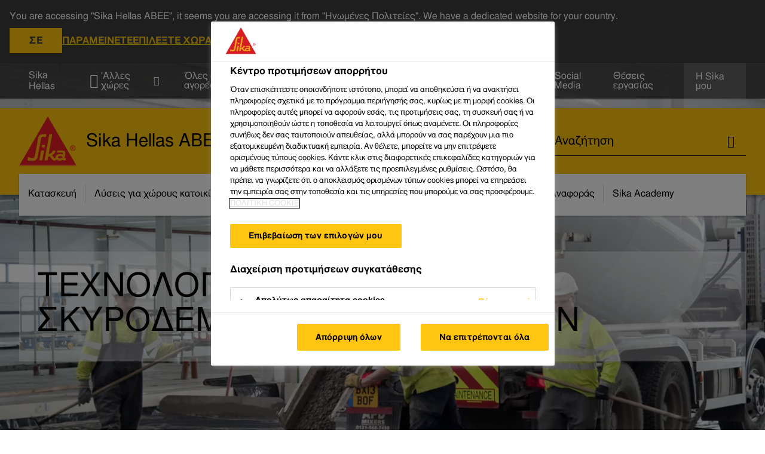

--- FILE ---
content_type: text/html;charset=utf-8
request_url: https://grc.sika.com/el/construction/concrete-cement-mortars-tech.html
body_size: 23444
content:

<!DOCTYPE HTML>
<html data-sika-lang="el" lang="el-GR" class="cmp-font-size--normal" dir="ltr">
<head>
    <meta charset="UTF-8"/>
    
        <script defer="defer" type="text/javascript" src="/.rum/@adobe/helix-rum-js@%5E2/dist/rum-standalone.js"></script>
<script src="https://cdn.cookielaw.org/scripttemplates/otSDKStub.js" data-document-language="true" type="text/javascript" charset="UTF-8" data-domain-script="4cbcc35c-a097-428c-90f9-3ac879e7e0f0"></script>
        <script type="text/javascript">
            var buttonSwitchDone = false;
            function OptanonWrapper() {
                // trigger event for the fallback content directive:
                document.dispatchEvent(new CustomEvent('OneTrustGroupsUpdated'));
                // initialize links to the cookie preference center:
                var preferenceCenterLinks = document.querySelectorAll('[href="#OpenCookiePreferenceCenter"]')
                for (var i = 0; i < preferenceCenterLinks.length; i++) {
                    preferenceCenterLinks[i].setAttribute('href', 'javascript:openOneTrustPreferenceCenter()')
                }

                // hide the preference center on cookie policy pages
                if (window.location.href.search(/\/[a-z]{2}\/cookie-policy\.html/) != -1) {
                    try {
                        document.getElementById('onetrust-pc-sdk').style.display = 'none';
                        document.getElementsByClassName('onetrust-pc-dark-filter')[0].style.display = 'none';
                        document.querySelector('html').removeAttribute('style');
                        document.querySelector('body').removeAttribute('style');
                    } catch(e) {
                        console.error('Could not initialize onetrust', e);
                    }
                }

                if (!buttonSwitchDone) {
                    var acceptAllButton = document.querySelector('#accept-recommended-btn-handler');
                    var saveSettingsButton = document.querySelector(
                        '.save-preference-btn-handler.onetrust-close-btn-handler');
                    if (!!acceptAllButton && !!saveSettingsButton) {
                        var saveSettingsButtonContainer = saveSettingsButton.parentNode;
                        var acceptAllButtonParent = acceptAllButton.parentNode;
                        if (!!acceptAllButton.nextSibling) {
                            acceptAllButtonParent.insertBefore(
                                saveSettingsButtonContainer.removeChild(saveSettingsButton),
                                acceptAllButton.nextSibling);
                        } else {
                            acceptAllButtonParent.appendChild(
                                saveSettingsButtonContainer.removeChild(saveSettingsButton));
                        }
                        saveSettingsButtonContainer.appendChild(acceptAllButtonParent.removeChild(acceptAllButton));
                        buttonSwitchDone = true;
                    }
                }
            };
            function openOneTrustPreferenceCenter() {
                try {
                    document.getElementsByClassName('onetrust-pc-dark-filter')[0].setAttribute('style', 'display:block !important');
                    document.getElementById('onetrust-pc-sdk').setAttribute('style', 'display:block !important;height:90% !important');
                } catch(e) {
                    console.error('Could not open onetrust dialog', e);
                }
            };
        </script>
    
    
    
    <title>Τεχνολογία τσιμέντου, σκυροδέματος &amp; κονιαμάτων | Sika Hellas</title>
    <meta name="viewport" content="width=device-width, initial-scale=1.0"/>
    
    
    <meta name="description" content="Για σκυρόδεμα, τσιμέντο ή κονίαμα δίνουμε την λύση με την μεγαλύτερη και πιο ολοκληρωμένη γκάμα πρόσμικτων - πρόσθετων υλικών"/>
    
    <meta property="og:type" content="website"/>
    <meta property="og:url" content="https://grc.sika.com/el/construction/concrete-cement-mortars-tech.html"/>
    <meta property="og:title" content="Τεχνολογία τσιμέντου, σκυροδέματος &amp; κονιαμάτων"/>
    
    
    <meta itemprop="page-title" content="Τεχνολογία τσιμέντου, σκυροδέματος &amp; κονιαμάτων"/>
    <meta itemprop="repository-path" content="/content/gr/main/el/45787/46971"/>
    <meta itemprop="page-type" content="categorypage"/>

    
    <meta itemprop="parent-page" content="/content/gr/main/el/45787"/>
    
    
    
    <meta itemprop="industry" content="construction"/>
    <meta itemprop="brand" content="/content/gr/main"/>
    
    
    
    
    

    <meta itemprop="title-sort"/>

    <link rel="canonical" href="https://grc.sika.com/el/construction/concrete-cement-mortars-tech.html"/>
    
        
            <link rel="alternate" href="https://grc.sika.com/el/construction/concrete-cement-mortars-tech.html" hreflang="el-GR"/>
        
    

    



    

    

  <!-- Always load base styles -->
  
    
<link rel="stylesheet" href="/etc.clientlibs/sika/clientlibs/clientlib-base.lc-6b641983919f790f3a7cde485ac978fd-lc.min.css" type="text/css">



  <!-- Load sika UI styles only when redesign feature flag is active -->
  
  




    <script>
        (function (w, d, s, l, i) {
            w[l] = w[l] || [];
            w[l].push({
                'gtm.start':
                    new Date().getTime(), event: 'gtm.js'
            });
            var f = d.getElementsByTagName(s)[0],
                j = d.createElement(s), dl = l != 'dataLayer' ? '&l=' + l : '';
            j.async = true;
            j.src =
                'https://www.googletagmanager.com/gtm.js?id=' + i + dl;
            f.parentNode.insertBefore(j, f);
        })(window, document, 'script', 'dataLayer', 'GTM-5JM3WCQM');
    </script>


    
    
    

    

    
    
    

    
    
    <link rel="apple-touch-icon" sizes="120x120" href="/content/dam/system/icons-sika/120x120.png"/>

    
    <link rel="apple-touch-icon" sizes="152x152" href="/content/dam/system/icons-sika/152x152.png"/>

    
    <link rel="apple-touch-icon" sizes="167x167" href="/content/dam/system/icons-sika/167x167.png"/>

    
    <link rel="apple-touch-icon" sizes="180x180" href="/content/dam/system/icons-sika/180x180.png"/>

    
    <link rel="icon" sizes="192x192" href="/content/dam/system/icons-sika/192x192.png"/>

    
    <link rel="icon" sizes="128x128" href="/content/dam/system/icons-sika/128x128.png"/>

    
    <meta name="msapplication-square310x310logo" content="/content/dam/system/icons-sika/310x310.png"/>
    <meta name="msapplication-wide310x150logo" content="/content/dam/system/icons-sika/310x150.png"/>
    <meta name="msapplication-square150x150logo" content="/content/dam/system/icons-sika/150x150.png"/>
    <meta name="msapplication-square70x70logo" content="/content/dam/system/icons-sika/70x70.png"/>

    
    <link rel="icon" sizes="48x48" href="/content/dam/system/icons-sika/48x48.png"/>
    <link rel="icon" sizes="32x32" href="/content/dam/system/icons-sika/32x32.png"/>
    <link rel="icon" sizes="16x16" href="/content/dam/system/icons-sika/16x16.png"/>


    
    
        <meta name="facebook-domain-verification" content="8ind1lblkz74bkcdnpe5qubrcag3v9" />
    
    

    
    
    
    

    
</head>
<body class="cmp-font--calibri ltr categorypage contentpage abstractpage page basicpage  ">


  



  <div id="app">
    <div class="cmp-app" v-page>
        <div id="header" class="cmp-header__anchor"></div>
<header v-header class="cmp-header cmp-header--absolute">
    
  <div func-country-switch data-api-url="/el/construction/concrete-cement-mortars-tech.countryswitch.json" class="cmp-country-switch" style="display: none;">
    <div class="cmp-country-switch__content">
        <div class="cmp-country-switch__message" data-message></div>
        <div class="cmp-country-switch__action-items">
            <a class="cmp-button button" data-switch-button></a>
            <a class="cmp-country-switch__link-button" data-stay-button></a>
            <a class="cmp-country-switch__link-button" data-select-button></a>
        </div>
    </div>
  </div>


    <div class="cmp-meta-navigation">
    <div class="cmp-header-container">
        <div class="cmp-meta-left">
            <div class="cmp-group-title">
                <a href="/el/about-us/company-profile.html">Sika Hellas</a>
            </div>
            <ul class="cmp-dropdown dropdown menu">
                <li>
                    
                    <div data-servlet-path="/el.country-selector.json" v-modal="'worldwideselector'" class="cmp-modal cmp-website-selection-modal">
  <div class="cmp-website-selection">
    <div data-sika-open>
      <div class="cmp-website-selection__button">
        <a class="cmp-button secondary" data-sika-link-type="CTA">
          <i class="cmp-icon cmp-icon-earth"></i>
          &#39;Αλλες χώρες
        </a>
      </div>
    </div>
    <div data-sika-modal="modal-name" class="cmp-modal__overlay cmp-modal__overlay--website-selector">
      <div class="cmp-modal__content cmp-modal__overlay--website-selector-content">
        <div class="cmp-website-selection__content-holder">
          <div class="cmp-website-selection__header">
            <div class="cmp-website-selection__header-inner">
              <div class="cmp-website-selection__logo">
                <a href="/">
                  
  
  
  
  <picture v-responsive-image="true" data-image-src="{&#34;isResponsive&#34;:false,&#34;pattern&#34;:&#34;https://sika.scene7.com/is/content/sika/Sika_ClaimU_pos_rgb&#34;,&#34;alt&#34;:&#34;Sika Logo with Building Trust below triangle&#34;,&#34;imageProfileNamePrefix&#34;:&#34;:&#34;,&#34;imageProfileMap&#34;:{}}" data-height-based="false">
    
    <img class="svg-placeholder " src="[data-uri]" alt="Λογότυπο" title="Sika Logo"/>
  </picture>

                </a>
              </div>
              <div class="cmp-website-selection__title-wrap">
                <h3 class="cmp-website-selection__title">Επιλέξτε χώρα:</h3>
              </div>
            </div>
          </div>
          <div class="cmp-website-selection__parent"></div>
        </div>
        <button class="cmp-modal__close-button" data-sika-close type="button">
          <i class="cmp-icon cmp-icon-close"></i>
        </button>
      </div>
    </div>
  </div>
</div>

                    
                </li>
                
                <li>
                    <a href="#" v-toggle>
                        Όλες οι αγορές
                    </a>
                    <ul class="cmp-dropdown__menu menu submenu">
                        <li class="preselected-segment">
                            <a href="/el/construction.html">
                                Κατασκευή
                            </a>
                        </li>
                        <li>
                            <a href="/el/industry.html">
                                Βιομηχανία
                            </a>
                        </li>

                    </ul>
                </li>
                <li>
                    <a class="simple-link" href="/el/construction.html">
                        <i class="cmp-icon cmp-icon-home"></i>Κατασκευή
                    </a>
                </li>
            </ul>
        </div>
        <div class="cmp-meta-right">
            <div class="cmp-navigation">
                <ul func-shadow class="cmp-navigation__menu">
                    <li class="cmp-navigation__item cmp-navigation__item--sticky-show">
                        <a href="https://grc.sika.com/el/pricecatalog-sika-hellas.noNavigation.html" target="_blank" v-fullscreen-modal class="cmp-navigation__link ">
                            <i class="cmp-icon cmp-icon-book-open-page-variant"></i>
                            <span class="cmp-text">
                                Φωτοτιμοκατάλογος
                                
                            </span>
                        </a>
                    </li>
<li class="cmp-navigation__item cmp-navigation__item--sticky-show">
                        <a href="https://grc.sika.com/el/contact-sika-hellas.noNavigation.html" target="_self" v-fullscreen-modal class="cmp-navigation__link ">
                            <i class="cmp-icon cmp-icon-phone"></i>
                            <span class="cmp-text">
                                Επικοινωνία
                                
                            </span>
                        </a>
                    </li>
<li class="cmp-navigation__item cmp-navigation__item--sticky-show">
                        <a href="https://grc.sika.com/el/contact-sika-hellas/social-media.noNavigation.html" target="_blank" v-fullscreen-modal class="cmp-navigation__link ">
                            <i class="cmp-icon cmp-icon-star"></i>
                            <span class="cmp-text">
                                Social Media
                                
                            </span>
                        </a>
                    </li>
<li class="cmp-navigation__item">
                        <a href="https://grc.sika.com/el/career/greek-job-vacancies.html" target="_self" class="cmp-navigation__link ">
                            <i class="cmp-icon cmp-icon-briefcase"></i>
                            <span class="cmp-text">
                                Θέσεις εργασίας
                                
                            </span>
                        </a>
                    </li>


                    <li v-cart-flash="['product', 'download']" data-cart-flash-animation-class="cmp-my-sika--flash" class="cmp-navigation__item cmp-my-sika">

                        <a href="javascript:;" target="_self" class="cmp-navigation__link" v-toggle>
                            <i class="cmp-icon cmp-icon-account"></i>
                            <span class="cmp-text">
                                Η Sika μου&nbsp;
                            </span>
                        </a>
                        <div class="cmp-my-sika__overlay">
                            <div class="cmp-my-sika_element cmp-my-sika_element--linked" onClick="window.location = '/content/gr/main/el/my-sika.html'">
                                <div class="cmp-my-sika_element__icon">
                                    <i class="cmp-icon cmp-icon-file-multiple"></i>
                                </div>

                                <div class="cmp-my-sika_element_container">
                                    <div func-cart-count="download" data-cart-count-class-active="cmp-navigation__link--active" data-cart-count-class-flash="cmp-navigation__link--flash" class="cmp-my-sika_element_container__title">
                                        Τα έγγραφά μου
                                        <span class="cart-count_container"></span>

                                        
                                    </div>
                                </div>
                            </div>
                            <div class="cmp-my-sika_element cmp-my-sika_element--linked" onClick="window.location = '/content/gr/main/el/my-sika.html'">
                                <div class="cmp-my-sika_element__icon">
                                    <i class="cmp-icon cmp-icon-star"></i>
                                </div>

                                <div class="cmp-my-sika_element_container">
                                    <div func-cart-count="product" data-cart-count-class-active="cmp-navigation__link--active" data-cart-count-class-flash="cmp-navigation__link--flash" class="cmp-my-sika_element_container__title">
                                        Αγαπημένα προϊόντα
                                        <span class="cart-count_container"></span>

                                        
                                    </div>
                                </div>
                            </div>
                            
                        </div>
                    </li>
                    
                        <li class="cmp-navigation__item cmp-navigation__item--sticky-show cmp-my-sika cart">
                            <a func-cart-count="download" func-cart-count-mobile="download" data-cart-count-class-active="cmp-navigation__link--active" data-cart-count-class-flash="cmp-navigation__link--flash" href="/el/my-sika.html" class="cmp-navigation__link">
                                <i class="cmp-icon cmp-icon-file-multiple"></i>
                                <span class="cmp-text">
                                    Τα έγγραφά μου&nbsp;
                                    <span class="cart-count_container"></span>
                                </span>
                                
                            </a>
                        </li>
                        <li class="cmp-navigation__item cmp-navigation__item--sticky-show cmp-my-sika cart">
                            <a func-cart-count="product" func-cart-count-mobile="product" data-cart-count-class-active="cmp-navigation__link--active" data-cart-count-class-flash="cmp-navigation__link--flash" href="/el/my-sika.html" class="cmp-navigation__link">
                                <i class="cmp-icon cmp-icon-star"></i>
                                <span class="cmp-text">
                                    Αγαπημένα προϊόντα&nbsp;
                                    <span class="cart-count_container"></span>
                                </span>
                                
                            </a>
                        </li>
                        
                    
                </ul>
            </div>
        </div>
    </div>
</div>
    <div class="cmp-header__content">
        <div class="cmp-header-container">
            <div class="cmp-header__content-left">
                <div class="cmp-header__logo">
                    <a href="/">
                        
  
  
  <picture>
    
    <img src="https://sika.scene7.com/is/content/sika/Sika_ClaimU_pos_rgb" alt="Λογότυπο" title="Sika Logo"/>
  </picture>

                    </a>
                </div>
                <div class="cmp-header__logo cmp-header__logo--is-mobile">
                    <a href="/">
                        
  
  
  <picture>
    <source type="image/webp" srcset="https://sika.scene7.com/is/image/sika/Sika_NoClaim_pos_rgb_mobile?wid=160&amp;hei=138&amp;fit=crop%2C1&amp;fmt=webp-alpha 1.0x, https://sika.scene7.com/is/image/sika/Sika_NoClaim_pos_rgb_mobile?wid=320&amp;hei=277&amp;fit=crop%2C1&amp;fmt=webp-alpha 1.5x, https://sika.scene7.com/is/image/sika/Sika_NoClaim_pos_rgb_mobile?wid=320&amp;hei=277&amp;fit=crop%2C1&amp;fmt=webp-alpha 2.0x" media="(min-width: 1441px)"/>
<source type="image/webp" srcset="https://sika.scene7.com/is/image/sika/Sika_NoClaim_pos_rgb_mobile?wid=160&amp;hei=138&amp;fit=crop%2C1&amp;fmt=webp-alpha 1.0x, https://sika.scene7.com/is/image/sika/Sika_NoClaim_pos_rgb_mobile?wid=320&amp;hei=277&amp;fit=crop%2C1&amp;fmt=webp-alpha 1.5x, https://sika.scene7.com/is/image/sika/Sika_NoClaim_pos_rgb_mobile?wid=320&amp;hei=277&amp;fit=crop%2C1&amp;fmt=webp-alpha 2.0x" media="(min-width: 1025px)"/>
<source type="image/webp" srcset="https://sika.scene7.com/is/image/sika/Sika_NoClaim_pos_rgb_mobile?wid=160&amp;hei=138&amp;fit=crop%2C1&amp;fmt=webp-alpha 1.0x, https://sika.scene7.com/is/image/sika/Sika_NoClaim_pos_rgb_mobile?wid=320&amp;hei=277&amp;fit=crop%2C1&amp;fmt=webp-alpha 1.5x, https://sika.scene7.com/is/image/sika/Sika_NoClaim_pos_rgb_mobile?wid=320&amp;hei=277&amp;fit=crop%2C1&amp;fmt=webp-alpha 2.0x" media="(min-width: 601px)"/>
<source type="image/webp" srcset="https://sika.scene7.com/is/image/sika/Sika_NoClaim_pos_rgb_mobile?wid=160&amp;hei=138&amp;fit=crop%2C1&amp;fmt=webp-alpha 1.0x, https://sika.scene7.com/is/image/sika/Sika_NoClaim_pos_rgb_mobile?wid=320&amp;hei=277&amp;fit=crop%2C1&amp;fmt=webp-alpha 1.5x, https://sika.scene7.com/is/image/sika/Sika_NoClaim_pos_rgb_mobile?wid=320&amp;hei=277&amp;fit=crop%2C1&amp;fmt=webp-alpha 2.0x" media="(min-width: 481px)"/>
<source type="image/webp" srcset="https://sika.scene7.com/is/image/sika/Sika_NoClaim_pos_rgb_mobile?wid=160&amp;hei=138&amp;fit=crop%2C1&amp;fmt=webp-alpha 1.0x, https://sika.scene7.com/is/image/sika/Sika_NoClaim_pos_rgb_mobile?wid=320&amp;hei=277&amp;fit=crop%2C1&amp;fmt=webp-alpha 1.5x, https://sika.scene7.com/is/image/sika/Sika_NoClaim_pos_rgb_mobile?wid=320&amp;hei=277&amp;fit=crop%2C1&amp;fmt=webp-alpha 2.0x"/>
<source type="image/png" srcset="https://sika.scene7.com/is/image/sika/Sika_NoClaim_pos_rgb_mobile?wid=160&amp;hei=138&amp;fit=crop%2C1&amp;fmt=png-alpha 1.0x, https://sika.scene7.com/is/image/sika/Sika_NoClaim_pos_rgb_mobile?wid=320&amp;hei=277&amp;fit=crop%2C1&amp;fmt=png-alpha 1.5x, https://sika.scene7.com/is/image/sika/Sika_NoClaim_pos_rgb_mobile?wid=320&amp;hei=277&amp;fit=crop%2C1&amp;fmt=png-alpha 2.0x" media="(min-width: 1441px)"/>
<source type="image/png" srcset="https://sika.scene7.com/is/image/sika/Sika_NoClaim_pos_rgb_mobile?wid=160&amp;hei=138&amp;fit=crop%2C1&amp;fmt=png-alpha 1.0x, https://sika.scene7.com/is/image/sika/Sika_NoClaim_pos_rgb_mobile?wid=320&amp;hei=277&amp;fit=crop%2C1&amp;fmt=png-alpha 1.5x, https://sika.scene7.com/is/image/sika/Sika_NoClaim_pos_rgb_mobile?wid=320&amp;hei=277&amp;fit=crop%2C1&amp;fmt=png-alpha 2.0x" media="(min-width: 1025px)"/>
<source type="image/png" srcset="https://sika.scene7.com/is/image/sika/Sika_NoClaim_pos_rgb_mobile?wid=160&amp;hei=138&amp;fit=crop%2C1&amp;fmt=png-alpha 1.0x, https://sika.scene7.com/is/image/sika/Sika_NoClaim_pos_rgb_mobile?wid=320&amp;hei=277&amp;fit=crop%2C1&amp;fmt=png-alpha 1.5x, https://sika.scene7.com/is/image/sika/Sika_NoClaim_pos_rgb_mobile?wid=320&amp;hei=277&amp;fit=crop%2C1&amp;fmt=png-alpha 2.0x" media="(min-width: 601px)"/>
<source type="image/png" srcset="https://sika.scene7.com/is/image/sika/Sika_NoClaim_pos_rgb_mobile?wid=160&amp;hei=138&amp;fit=crop%2C1&amp;fmt=png-alpha 1.0x, https://sika.scene7.com/is/image/sika/Sika_NoClaim_pos_rgb_mobile?wid=320&amp;hei=277&amp;fit=crop%2C1&amp;fmt=png-alpha 1.5x, https://sika.scene7.com/is/image/sika/Sika_NoClaim_pos_rgb_mobile?wid=320&amp;hei=277&amp;fit=crop%2C1&amp;fmt=png-alpha 2.0x" media="(min-width: 481px)"/>
<source type="image/png" srcset="https://sika.scene7.com/is/image/sika/Sika_NoClaim_pos_rgb_mobile?wid=160&amp;hei=138&amp;fit=crop%2C1&amp;fmt=png-alpha 1.0x, https://sika.scene7.com/is/image/sika/Sika_NoClaim_pos_rgb_mobile?wid=320&amp;hei=277&amp;fit=crop%2C1&amp;fmt=png-alpha 1.5x, https://sika.scene7.com/is/image/sika/Sika_NoClaim_pos_rgb_mobile?wid=320&amp;hei=277&amp;fit=crop%2C1&amp;fmt=png-alpha 2.0x"/>

    <img src="https://sika.scene7.com/is/image/sika/Sika_NoClaim_pos_rgb_mobile?wid=160&hei=138&fit=crop%2C1" alt="Λογότυπο"/>
  </picture>

                    </a>
                </div>
                
                <div class="cmp-header__title cmp-font--light cmp-header__title--hideOnMobile">
                    Sika Hellas ΑΒΕΕ
                </div>

                
                <div class="cmp-navigation-subsegment cmp-navigation-subsegment--mobile dropdown menu">

                </div>
            </div>
            <div class="cmp-header__content-right">
                
    <div class="cmp-search-field">

        <!-- Search Form -->
        <form v-search class="cmp-search-form" action="/el/serp.html" method="get">
            
            <input type="hidden" name="filterPath" value="/content/gr/main/el/45787"/>
            <!-- Search Input Field and Buttons -->
            <input type="text" name="q" placeholder="Αναζήτηση" data-placeholder-large="Βρείτε προϊόντα, συστήματα και λύσεις" autocomplete="off" data-autocomplete-uri="/content/gr/main/el/serp/_jcr_content.typeahead.json" data-language-code="el" data-typeahead-filters="[{&#34;type&#34;:&#34;AndFilter&#34;,&#34;startsWith&#34;:false,&#34;key&#34;:&#34;brand_str&#34;,&#34;value&#34;:&#34;/content/gr/main&#34;}]" class="cmp-search-form__field cmp-font--light"/>
            <button type="reset" class="cmp-search-form__button-clear"><i class="cmp-icon cmp-icon-close"></i></button>
            <div class="cmp-search-form__button-action cmp-search-form__button-action-just-icon">
                <i class="cmp-icon cmp-icon-magnify"></i>
            </div>
            <button type="submit" class="cmp-search-form__button-action" aria-label="Αναζήτηση"><i class="cmp-icon cmp-icon-magnify"></i>
            </button>

            <!-- Search Block Box -->
            <div class="cmp-search-block">

                <!-- Search Suggestions -->
                <div class="cmp-navigation-block cmp-search-block__suggestions">
                    <div class="cmp-link-list">
                        <div class="cmp-link-list__title">
                            <h6>Προτεινόμενες αναζητήσεις</h6>
                        </div>
                        <div class="cmp-link-list__items">
                            <ul>
                                <li><a href=""></a></li>
                            </ul>
                        </div>
                    </div>
                </div>
                <!-- Search Top Results -->
                <div class="cmp-navigation-block cmp-search-block__suggestions cmp-search-block__suggestions__top-results">
                    <div class="cmp-title">
                        <h6>Συστάσεις</h6>
                    </div>
                </div>
                <!-- Search Quick Links -->
                <div class="cmp-navigation-block cmp-search-block__quicklinks">
                    <div class="cmp-link-list cmp-link-list--arrow">
                        <div class="cmp-link-list__title">
                            <h6>Γρήγοροι σύνδεσμοι</h6>
                        </div>
                        <div class="cmp-link-list__items">
                            <ul>
                                <li>
                                    <a class="cmp-quicklink" target="_self" href="/el/construction/concrete-cement-mortars-tech.html">Σκυρόδεμα </a>
                                </li>
                            
                                <li>
                                    <a class="cmp-quicklink" target="_blank" href="/el/construction/waterproofing.html">Στεγανοποίηση</a>
                                </li>
                            </ul>
                        </div>
                    </div>
                </div>

                <!-- Search Recommendations -->
                
            </div>
        </form>
    </div>
    

                <div class="cmp-burger-icon" func-cart-count-mobile.empty="download, product">
                    <div class="icon">
                        <div class="line line--1"></div>
                        <div class="line line--2"></div>
                        <div class="line line--3"></div>
                    </div>
                </div>
            </div>
        </div>
    </div>
    <div class="cmp-main-navigation--mobile">

    <div class="cmp-main-navigation-segment">
        <div>
            <ul>
                <li class="back">
                    <span>
                        <a href="/el/construction.html">
                            Κατασκευή
                        </a>
                    </span>
                </li>

                
            </ul>
        </div>
    </div>
    <div class="cmp-main-navigation-root">
        <ul class="first">
            
                <li class="has-children">
                    
                    <span>Κατασκευή</span>
                    <ul class="sub-nav">
                        <li class="back">Επιστροφή στο κυρίως μενού</li>
                        <li class="overview cmp-font--bold">
                            

                            <!-- when there is no link we need a span so that we can target the element via css -->
                            <span>Κατασκευή</span>
                        </li>
                        
                            <li class="has-children">
                                
                                <span>Τεχνολογία τσιμέντου, σκυροδέματος &amp; κονιαμάτων</span>
                                <ul class="sub-nav">
                                    <li class="back">Επιστροφή σε Κατασκευή</li>
                                    <li class="overview cmp-font--bold">
                                        <a href="/el/construction/concrete-cement-mortars-tech.html">
                                            Τεχνολογία τσιμέντου, σκυροδέματος &amp; κονιαμάτων
                                        </a>

                                        <!-- when there is no link we need a span so that we can target the element via css -->
                                        
                                    </li>
                                    <li>
                                        <a target="_blank" href="/el/construction/concrete-cement-mortars-tech/concrete-technologies.html">
                                            Πρόσμικτα σκυροδέματος
                                        </a>
                                    </li>
<li>
                                        <a target="_blank" href="/el/construction/concrete-cement-mortars-tech/cement-technologies.html">
                                            Πρόσμικτα τσιμέντου
                                        </a>
                                    </li>
<li>
                                        <a target="_blank" href="/el/construction/concrete-cement-mortars-tech/mortars-tech.html">
                                            Πρόσμικτα κονιαμάτων
                                        </a>
                                    </li>
<li>
                                        <a target="_blank" href="/el/construction/concrete-cement-mortars-tech/Watertight-Concrete-System.html">
                                            Σύστημα στεγανού σκυροδέματος
                                        </a>
                                    </li>
<li>
                                        <a target="_blank" href="/el/construction/concrete-cement-mortars-tech.html">
                                            Περισσότερα..
                                        </a>
                                    </li>

                                </ul>
                            </li>
                            
                        
                            <li class="has-children">
                                
                                <span>Στεγανοποίηση κατασκευών</span>
                                <ul class="sub-nav">
                                    <li class="back">Επιστροφή σε Κατασκευή</li>
                                    <li class="overview cmp-font--bold">
                                        <a href="/el/construction/waterproofing.html">
                                            Στεγανοποίηση κατασκευών
                                        </a>

                                        <!-- when there is no link we need a span so that we can target the element via css -->
                                        
                                    </li>
                                    <li>
                                        <a target="_blank" href="/el/construction/waterproofing/below-grade-systems.html">
                                            Συνθετικές μεμβράνες στεγανοποίησης
                                        </a>
                                    </li>
<li>
                                        <a target="_self" href="/el/construction/waterproofing/below-grade-systems/sikaproof-systems.html">
                                            Πλήρως επικολλούμενες μεμβράνες στεγανοποίησης
                                        </a>
                                    </li>
<li>
                                        <a target="_self" href="/el/construction/concrete-cement-mortars-tech/Watertight-Concrete-System.html">
                                            Σύστημα στεγανού σκυροδέματος Sika® White Box
                                        </a>
                                    </li>
<li>
                                        <a target="_self" href="/el/construction/waterproofing/pools-waterproofing-systems.html">
                                            Τσιμεντοειδείς επιστρώσεις στεγανοποίησης
                                        </a>
                                    </li>
<li>
                                        <a target="_self" href="/el/construction/waterproofing.html">
                                            Περισσότερα...
                                        </a>
                                    </li>

                                </ul>
                            </li>
                            
                        
                            <li class="has-children">
                                
                                <span>Υγρομόνωση δωμάτων</span>
                                <ul class="sub-nav">
                                    <li class="back">Επιστροφή σε Κατασκευή</li>
                                    <li class="overview cmp-font--bold">
                                        <a href="/el/construction/roofing.html">
                                            Υγρομόνωση δωμάτων
                                        </a>

                                        <!-- when there is no link we need a span so that we can target the element via css -->
                                        
                                    </li>
                                    <li>
                                        <a target="_blank" href="/el/construction/roofing/cool-roofs.html">
                                            Ψυχρά δώματα
                                        </a>
                                    </li>
<li>
                                        <a target="_blank" href="/el/construction/roofing/exposed-roofs.html">
                                            Εκτεθειμένα δώματα
                                        </a>
                                    </li>
<li>
                                        <a target="_blank" href="/el/construction/roofing/green-roofs.html">
                                            Πράσινα δώματα
                                        </a>
                                    </li>
<li>
                                        <a target="_blank" href="/el/construction/roofing/roof-repair.html">
                                            Ανακαίνιση συστήματος υγρομόνωσης
                                        </a>
                                    </li>
<li>
                                        <a target="_blank" href="/el/construction/roofing.html">
                                            Περισσότερα..
                                        </a>
                                    </li>

                                </ul>
                            </li>
                            
                        
                            <li class="has-children">
                                
                                <span>Σφράγιση &amp; συγκόλληση</span>
                                <ul class="sub-nav">
                                    <li class="back">Επιστροφή σε Κατασκευή</li>
                                    <li class="overview cmp-font--bold">
                                        <a href="/el/construction/sealing-bonding.html">
                                            Σφράγιση &amp; συγκόλληση
                                        </a>

                                        <!-- when there is no link we need a span so that we can target the element via css -->
                                        
                                    </li>
                                    <li>
                                        <a href="/el/construction/sealing-bonding/elastikh-sfragish.html">
                                            Ελαστική σφράγιση
                                        </a>
                                    </li>
<li>
                                        <a href="/el/construction/sealing-bonding/elastikh-sygkollhsh.html">
                                            Ελαστική συγκόλληση
                                        </a>
                                    </li>
<li>
                                        <a href="/el/construction/sealing-bonding/ksylina-dapeda.html">
                                            Ελαστική επικόλληση ξύλινων δαπέδων
                                        </a>
                                    </li>
<li>
                                        <a href="/el/construction/sealing-bonding/eukampta-dapeda.html">
                                            Ελαστική επικόλληση εύκαμπτων δαπέδων
                                        </a>
                                    </li>
<li>
                                        <a href="/el/construction/sealing-bonding/86259.html">
                                            Προστασία ξύλινων επιφανειών
                                        </a>
                                    </li>

                                </ul>
                            </li>
                            
                        
                            <li class="has-children">
                                
                                <span>Δομητική ενίσχυση, συγκόλληση &amp; αγκύρωση</span>
                                <ul class="sub-nav">
                                    <li class="back">Επιστροφή σε Κατασκευή</li>
                                    <li class="overview cmp-font--bold">
                                        <a href="/el/construction/domitikh-enisxysh.html">
                                            Δομητική ενίσχυση, συγκόλληση &amp; αγκύρωση
                                        </a>

                                        <!-- when there is no link we need a span so that we can target the element via css -->
                                        
                                    </li>
                                    <li>
                                        <a target="_blank" href="/el/construction/domitikh-enisxysh/domhtikh-enisxysh-skyrodematos.html">
                                            Δομητική ενίσχυση σκυροδέματος
                                        </a>
                                    </li>
<li>
                                        <a target="_blank" href="/el/construction/domitikh-enisxysh/domhtikh-enisxysh-toixopoiias.html">
                                            Δομητική ενίσχυση τοιχοποιίας
                                        </a>
                                    </li>
<li>
                                        <a target="_blank" href="/el/construction/domitikh-enisxysh/xhmikes-agkyrwseis.html">
                                            Χημικές αγκυρώσεις
                                        </a>
                                    </li>
<li>
                                        <a target="_blank" href="/el/construction/domitikh-enisxysh/xyteyseis-edraseis.html">
                                            Χυτεύσεις - Εδράσεις
                                        </a>
                                    </li>
<li>
                                        <a target="_blank" href="/el/construction/domitikh-enisxysh.html">
                                            Περισσότερα..
                                        </a>
                                    </li>

                                </ul>
                            </li>
                            
                        
                            <li class="has-children">
                                
                                <span>Επισκευή &amp; Προστασία</span>
                                <ul class="sub-nav">
                                    <li class="back">Επιστροφή σε Κατασκευή</li>
                                    <li class="overview cmp-font--bold">
                                        <a href="/el/construction/repair-protection.html">
                                            Επισκευή &amp; Προστασία
                                        </a>

                                        <!-- when there is no link we need a span so that we can target the element via css -->
                                        
                                    </li>
                                    <li>
                                        <a target="_blank" href="/el/construction/repair-protection/episkeuh-skyrodematos.html">
                                            Επισκευή σκυροδέματος
                                        </a>
                                    </li>
<li>
                                        <a target="_blank" href="/el/construction/repair-protection/reinforcement-corrosion-protection.html">
                                            Αντιδιαβρωτική προστασία χαλύβδινου οπλισμού
                                        </a>
                                    </li>
<li>
                                        <a target="_blank" href="/el/construction/repair-protection/etics.html">
                                            Σύστημα εξωτερικής θερμομόνωσης
                                        </a>
                                    </li>
<li>
                                        <a target="_blank" href="/el/construction/repair-protection/prostasia-enanti-ygrasias.html">
                                            Συστήματα προστασίας έναντι ανοδικής υγρασίας
                                        </a>
                                    </li>
<li>
                                        <a target="_blank" href="/el/construction/repair-protection.html">
                                            Περισσότερα..
                                        </a>
                                    </li>

                                </ul>
                            </li>
                            
                        
                            <li class="has-children">
                                
                                <span>Κόλλες &amp; αρμόστοκοι</span>
                                <ul class="sub-nav">
                                    <li class="back">Επιστροφή σε Κατασκευή</li>
                                    <li class="overview cmp-font--bold">
                                        <a href="/el/construction/epikollhsh-plakidiwn.html">
                                            Κόλλες &amp; αρμόστοκοι
                                        </a>

                                        <!-- when there is no link we need a span so that we can target the element via css -->
                                        
                                    </li>
                                    <li>
                                        <a target="_self" href="/el/construction/epikollhsh-plakidiwn/kolles-plakidiwn.html">
                                            Κόλλες πλακιδίων
                                        </a>
                                    </li>
<li>
                                        <a target="_self" href="/el/construction/epikollhsh-plakidiwn/armostokoi.html">
                                            Αρμόστοκοι
                                        </a>
                                    </li>
<li>
                                        <a target="_self" href="/el/construction/epikollhsh-plakidiwn/tainies-steganopoihshs.html">
                                            Ταινίες στεγανοποίησης
                                        </a>
                                    </li>
<li>
                                        <a target="_self" href="/el/construction/epikollhsh-plakidiwn/memvranes-steganopoihshs.html">
                                            Μεμβράνες στεγανοποίησης
                                        </a>
                                    </li>
<li>
                                        <a target="_blank" href="/el/construction/epikollhsh-plakidiwn.html">
                                            Περισσότερα..
                                        </a>
                                    </li>

                                </ul>
                            </li>
                            
                        
                            <li class="has-children">
                                
                                <span>Βιομηχανικά  δάπεδα</span>
                                <ul class="sub-nav">
                                    <li class="back">Επιστροφή σε Κατασκευή</li>
                                    <li class="overview cmp-font--bold">
                                        <a href="/el/construction/epistrwseis-dapedwn-kai-bafes/epistrwseis-dapedwn.html">
                                            Βιομηχανικά  δάπεδα
                                        </a>

                                        <!-- when there is no link we need a span so that we can target the element via css -->
                                        
                                    </li>
                                    <li>
                                        <a target="_self" href="/el/construction/epistrwseis-dapedwn-kai-bafes/epistrwseis-dapedwn/xwroi-biomhxanikwn-efarmogwn.html">
                                            Χώροι βιομηχανικών εφαρμογών &amp; διεργασιών
                                        </a>
                                    </li>
<li>
                                        <a target="_self" href="/el/construction/epistrwseis-dapedwn-kai-bafes/epistrwseis-dapedwn/xwroi-stathmeushs-oxhmatwn.html">
                                            Χώροι στάθμευσης οχημάτων
                                        </a>
                                    </li>
<li>
                                        <a target="_self" href="/el/construction/epistrwseis-dapedwn-kai-bafes/epistrwseis-dapedwn/eksomalynsh-kai-episkeuh-ypostrwmatos.html">
                                            Συστήματα εξομάλυνσης &amp; επισκευής υποστρώματος
                                        </a>
                                    </li>
<li>
                                        <a target="_self" href="/el/construction/epistrwseis-dapedwn-kai-bafes/epistrwseis-dapedwn/sfragish-armwn.html">
                                            Συστήματα σφράγισης αρμών δαπέδου
                                        </a>
                                    </li>
<li>
                                        <a target="_self" href="/el/construction/epistrwseis-dapedwn-kai-bafes/epistrwseis-dapedwn.html">
                                            Περισσότερα..
                                        </a>
                                    </li>

                                </ul>
                            </li>
                            
                        
                            <li class="has-children">
                                
                                <span>Διακοσμητικά δάπεδα</span>
                                <ul class="sub-nav">
                                    <li class="back">Επιστροφή σε Κατασκευή</li>
                                    <li class="overview cmp-font--bold">
                                        <a href="/el/construction/decorative-floors.html">
                                            Διακοσμητικά δάπεδα
                                        </a>

                                        <!-- when there is no link we need a span so that we can target the element via css -->
                                        
                                    </li>
                                    <li>
                                        <a target="_blank" href="/el/construction/decorative-floors/Sika-Comfortfloor.html">
                                            Πολυουρεθανικά δάπεδα Sika Comfortfloor®
                                        </a>
                                    </li>
<li>
                                        <a target="_blank" href="/el/construction/decorative-floors/epoxy-floors.html">
                                            Εποξειδικά δάπεδα Sikafloor® DecoDur
                                        </a>
                                    </li>
<li>
                                        <a target="_blank" href="/el/construction/decorative-floors/Sikafloor-MonoFlex.html">
                                            Συστήματα δαπέδου για μπαλκόνια, βεράντες &amp; διαδρόμους Sikafloor® MonoFlex
                                        </a>
                                    </li>
<li>
                                        <a target="_blank" href="/el/construction/epistrwseis-dapedwn-kai-bafes/epistrwseis-dapedwn/dhmosioi-emporikoi-oikiakoi-xwroi/systhmata-pathths-tsimentokonias.html">
                                            Συστήμα πατητής τσιμεντοκονίας SikaDecor®
                                        </a>
                                    </li>

                                </ul>
                            </li>
                            
                        
                            <li class="has-children">
                                
                                <span>Βιομηχανικές βαφές</span>
                                <ul class="sub-nav">
                                    <li class="back">Επιστροφή σε Κατασκευή</li>
                                    <li class="overview cmp-font--bold">
                                        <a href="/el/construction/epistrwseis-dapedwn-kai-bafes/biomhxanikes-bafes.html">
                                            Βιομηχανικές βαφές
                                        </a>

                                        <!-- when there is no link we need a span so that we can target the element via css -->
                                        
                                    </li>
                                    <li>
                                        <a target="_blank" href="/el/construction/epistrwseis-dapedwn-kai-bafes/biomhxanikes-bafes/systhmata-gia-toixous-eswterikwn-xwrwn.html">
                                            Τοίχους εσωτερικών χώρων &amp; οροφές
                                        </a>
                                    </li>
<li>
                                        <a target="_blank" href="/el/construction/epistrwseis-dapedwn-kai-bafes/biomhxanikes-bafes/xwroi-ypshlhs-ygieinhs.html">
                                            Χώροι υψηλού βαθμού υγιεινής
                                        </a>
                                    </li>
<li>
                                        <a target="_blank" href="/el/construction/epistrwseis-dapedwn-kai-bafes/biomhxanikes-bafes/systhmata-shraggwn.html">
                                            Συστήματα βαφών για σήραγγες
                                        </a>
                                    </li>
<li>
                                        <a target="_blank" href="/el/construction/epistrwseis-dapedwn-kai-bafes/biomhxanikes-bafes/wall-paints.html">
                                            Συστήματα ηλεκτροστατικής εκφόρτιση
                                        </a>
                                    </li>
<li>
                                        <a target="_blank" href="/el/construction/epistrwseis-dapedwn-kai-bafes/biomhxanikes-bafes.html">
                                            Περισσότερα..
                                        </a>
                                    </li>

                                </ul>
                            </li>
                            
                        
                            <li class="has-children">
                                
                                <span>Συστήματα παθητικής πυροπροστασίας</span>
                                <ul class="sub-nav">
                                    <li class="back">Επιστροφή σε Κατασκευή</li>
                                    <li class="overview cmp-font--bold">
                                        <a href="/el/construction/passive-fire-protection.html">
                                            Συστήματα παθητικής πυροπροστασίας
                                        </a>

                                        <!-- when there is no link we need a span so that we can target the element via css -->
                                        
                                    </li>
                                    <li>
                                        <a target="_self" href="/el/construction/passive-fire-protection/fire-finder-software.html">
                                            Εφαρμογή εύρεσης λύσεων παθητικής πυροπροστασίας
                                        </a>
                                    </li>

                                </ul>
                            </li>
                            
                        
                    </ul>
                </li>
            
                <li class="has-children">
                    
                    <span>Λύσεις για χώρους κατοικίας</span>
                    <ul class="sub-nav">
                        <li class="back">Επιστροφή στο κυρίως μενού</li>
                        <li class="overview cmp-font--bold">
                            <a href="/el/sikasmart-city.html">Λύσεις για χώρους κατοικίας
                                
                            </a>

                            <!-- when there is no link we need a span so that we can target the element via css -->
                            
                        </li>
                        
                            <li class="has-children">
                                
                                <span>Προτάσεις Sika για χώρους κατοικίας</span>
                                <ul class="sub-nav">
                                    <li class="back">Επιστροφή σε Λύσεις για χώρους κατοικίας</li>
                                    <li class="overview cmp-font--bold">
                                        <a href="/el/sikasmart-city.html">
                                            Προτάσεις Sika για χώρους κατοικίας
                                        </a>

                                        <!-- when there is no link we need a span so that we can target the element via css -->
                                        
                                    </li>
                                    <li>
                                        <a href="/el/construction/home-improvement/gr-bathroom.html">
                                            Μπάνιο
                                        </a>
                                    </li>
<li>
                                        <a href="/el/construction/home-improvement/gr-kitchen.html">
                                            Κουζίνα
                                        </a>
                                    </li>
<li>
                                        <a href="/el/construction/home-improvement/gr-bedroom.html">
                                            Κρεβατοκάμαρα
                                        </a>
                                    </li>
<li>
                                        <a href="/el/construction/home-improvement/gr-living-room.html">
                                            Καθιστικό
                                        </a>
                                    </li>
<li>
                                        <a href="/el/construction/home-improvement/gr-garage.html">
                                            Γκαράζ
                                        </a>
                                    </li>
<li>
                                        <a href="/el/construction/home-improvement/gr-laundry.html">
                                            Υπόγειο/Βοηθητικοί χώροι
                                        </a>
                                    </li>
<li>
                                        <a href="/el/construction/home-improvement/gr-facade.html">
                                            Πρόσοψη
                                        </a>
                                    </li>
<li>
                                        <a href="/el/construction/home-improvement/gr-balcony-veranda.html">
                                            Μπαλκόνι / Βεράντα
                                        </a>
                                    </li>
<li>
                                        <a href="/el/construction/home-improvement/gr-swimming-pool.html">
                                            Πισίνα
                                        </a>
                                    </li>
<li>
                                        <a href="/el/construction/home-improvement/gr-house-roof.html">
                                            Δώμα/Στέγη
                                        </a>
                                    </li>
<li>
                                        <a href="/el/construction/home-improvement/Solutions_for_Residential%20_Multi_family_Single_family_Housing.html">
                                            Λύσεις για Κατοικίες - Πολυκατοικίες και Μονοκατοικίες
                                        </a>
                                    </li>

                                </ul>
                            </li>
                            
                        
                            <li class="has-children">
                                
                                <span>Εξωτερική Θερμομόνωση &amp; Υγρομόνωση Ταρατσών</span>
                                <ul class="sub-nav">
                                    <li class="back">Επιστροφή σε Λύσεις για χώρους κατοικίας</li>
                                    <li class="overview cmp-font--bold">
                                        <a href="/el/construction/repair-protection/prostasia-enanti-ygrasias.html">
                                            Εξωτερική Θερμομόνωση &amp; Υγρομόνωση Ταρατσών
                                        </a>

                                        <!-- when there is no link we need a span so that we can target the element via css -->
                                        
                                    </li>
                                    <li>
                                        <a target="_blank" href="/el/construction/repair-protection/etics.html">
                                            Σύστημα εξωτερικής θερμομόνωσης
                                        </a>
                                    </li>
<li>
                                        <a target="_blank" href="/el/construction/roofing/cold-applied-membranes.html">
                                            Συστήματα υγρών μεμβρανών
                                        </a>
                                    </li>
<li>
                                        <a target="_blank" href="/el/construction/roofing/roof-repair.html">
                                            Συστήματα ανακαίνησης δωμάτων
                                        </a>
                                    </li>
<li>
                                        <a target="_blank" href="/el/construction/repair-protection/prostasia-enanti-ygrasias.html">
                                            Σύστημα αντιμετώπισης ανοδικής υγρασίας
                                        </a>
                                    </li>

                                </ul>
                            </li>
                            
                        
                            <li class="has-children">
                                
                                <span>Επισκευή &amp; Προστασία </span>
                                <ul class="sub-nav">
                                    <li class="back">Επιστροφή σε Λύσεις για χώρους κατοικίας</li>
                                    <li class="overview cmp-font--bold">
                                        <a href="/el/construction/repair-protection.html">
                                            Επισκευή &amp; Προστασία 
                                        </a>

                                        <!-- when there is no link we need a span so that we can target the element via css -->
                                        
                                    </li>
                                    <li>
                                        <a target="_blank" href="/el/construction/repair-protection/episkeuh-skyrodematos.html">
                                            Επισκευή &amp; ενίσχυση σκυροδέματος
                                        </a>
                                    </li>
<li>
                                        <a target="_blank" href="/el/construction/domitikh-enisxysh/domhtikh-enisxysh-toixopoiias.html">
                                            Επισκευή &amp; ενίσχυση τοιχοποιίας
                                        </a>
                                    </li>
<li>
                                        <a target="_blank" href="/el/construction/repair-protection/reinforcement-corrosion-protection.html">
                                            Αντιδιαβρωτική προστασία οπλισμού
                                        </a>
                                    </li>
<li>
                                        <a target="_blank" href="/el/construction/repair-protection/prostasia-skyrodematos.html">
                                            Προστασία σκυροδέματος &amp; επιχρισμάτων
                                        </a>
                                    </li>

                                </ul>
                            </li>
                            
                        
                            <li class="has-children">
                                
                                <span>Διακοσμητικά δάπεδα για κατοικίες</span>
                                <ul class="sub-nav">
                                    <li class="back">Επιστροφή σε Λύσεις για χώρους κατοικίας</li>
                                    <li class="overview cmp-font--bold">
                                        <a href="/el/construction/decorative-floors.html">
                                            Διακοσμητικά δάπεδα για κατοικίες
                                        </a>

                                        <!-- when there is no link we need a span so that we can target the element via css -->
                                        
                                    </li>
                                    <li>
                                        <a target="_blank" href="/el/construction/decorative-floors/Sika-Comfortfloor.html">
                                            Πολυουρεθανικά δάπεδα Sika Comfortfloor®
                                        </a>
                                    </li>
<li>
                                        <a target="_blank" href="/el/construction/decorative-floors/epoxy-floors.html">
                                            Εποξειδικά δάπεδα Sikafloor® DecoDur
                                        </a>
                                    </li>
<li>
                                        <a target="_blank" href="/el/construction/decorative-floors/Sikafloor-MonoFlex.html">
                                            Συστήματα δαπέδου για μπαλκόνια, βεράντες &amp; διαδρόμους Sikafloor® MonoFlex
                                        </a>
                                    </li>
<li>
                                        <a target="_blank" href="/el/construction/epistrwseis-dapedwn-kai-bafes/epistrwseis-dapedwn/dhmosioi-emporikoi-oikiakoi-xwroi/systhmata-pathths-tsimentokonias.html">
                                            Συστήμα πατητής τσιμεντοκονίας SikaDecor®
                                        </a>
                                    </li>

                                </ul>
                            </li>
                            
                        
                            <li class="has-children">
                                
                                <span>Κόλλες &amp; αρμόστοκοι</span>
                                <ul class="sub-nav">
                                    <li class="back">Επιστροφή σε Λύσεις για χώρους κατοικίας</li>
                                    <li class="overview cmp-font--bold">
                                        <a href="/el/construction/epikollhsh-plakidiwn.html">
                                            Κόλλες &amp; αρμόστοκοι
                                        </a>

                                        <!-- when there is no link we need a span so that we can target the element via css -->
                                        
                                    </li>
                                    <li>
                                        <a target="_self" href="/el/construction/epikollhsh-plakidiwn/kolles-plakidiwn.html">
                                            Κόλλες πλακιδίων
                                        </a>
                                    </li>
<li>
                                        <a target="_self" href="/el/construction/epikollhsh-plakidiwn/armostokoi.html">
                                            Αρμόστοκοι
                                        </a>
                                    </li>
<li>
                                        <a target="_self" href="/el/construction/epikollhsh-plakidiwn/tainies-steganopoihshs.html">
                                            Ταινίες στεγανοποίησης
                                        </a>
                                    </li>
<li>
                                        <a target="_self" href="/el/construction/epikollhsh-plakidiwn/memvranes-steganopoihshs.html">
                                            Μεμβράνες στεγανοποίησης
                                        </a>
                                    </li>
<li>
                                        <a target="_blank" href="/el/construction/epikollhsh-plakidiwn.html">
                                            Περισσότερα..
                                        </a>
                                    </li>

                                </ul>
                            </li>
                            
                        
                            <li class="has-children">
                                
                                <span>Σφράγιση &amp; συγκόλληση</span>
                                <ul class="sub-nav">
                                    <li class="back">Επιστροφή σε Λύσεις για χώρους κατοικίας</li>
                                    <li class="overview cmp-font--bold">
                                        <a href="/el/construction/sealing-bonding.html">
                                            Σφράγιση &amp; συγκόλληση
                                        </a>

                                        <!-- when there is no link we need a span so that we can target the element via css -->
                                        
                                    </li>
                                    <li>
                                        <a href="/el/construction/sealing-bonding/elastikh-sfragish.html">
                                            Ελαστική σφράγιση
                                        </a>
                                    </li>
<li>
                                        <a href="/el/construction/sealing-bonding/elastikh-sygkollhsh.html">
                                            Ελαστική συγκόλληση
                                        </a>
                                    </li>
<li>
                                        <a href="/el/construction/sealing-bonding/ksylina-dapeda.html">
                                            Ελαστική επικόλληση ξύλινων δαπέδων
                                        </a>
                                    </li>
<li>
                                        <a href="/el/construction/sealing-bonding/eukampta-dapeda.html">
                                            Ελαστική επικόλληση εύκαμπτων δαπέδων
                                        </a>
                                    </li>
<li>
                                        <a href="/el/construction/sealing-bonding/86259.html">
                                            Προστασία ξύλινων επιφανειών
                                        </a>
                                    </li>

                                </ul>
                            </li>
                            
                        
                    </ul>
                </li>
            
                <li class="has-children">
                    
                    <span>Λογισμικά Sika / ΒΙΜ</span>
                    <ul class="sub-nav">
                        <li class="back">Επιστροφή στο κυρίως μενού</li>
                        <li class="overview cmp-font--bold">
                            

                            <!-- when there is no link we need a span so that we can target the element via css -->
                            <span>Λογισμικά Sika / ΒΙΜ</span>
                        </li>
                        
                            <li class="has-children">
                                
                                <span>Λογισμικά Sika</span>
                                <ul class="sub-nav">
                                    <li class="back">Επιστροφή σε Λογισμικά Sika / ΒΙΜ</li>
                                    <li class="overview cmp-font--bold">
                                        

                                        <!-- when there is no link we need a span so that we can target the element via css -->
                                        <span>Λογισμικά Sika</span>
                                    </li>
                                    <li>
                                        <a target="_self" href="/el/construction/sika-software/sika-anchorfix-calculation-software.html">
                                            Λογισμικό Sika AnchorFix®
                                        </a>
                                    </li>
<li>
                                        <a target="_self" href="/el/construction/sika-software/sika-carbodur-frp-design-software.html">
                                            Λογισμικό Sika® CarboDur®
                                        </a>
                                    </li>
<li>
                                        <a target="_self" href="/el/construction/sika-software/sikafiber-design-software.html">
                                            Λογισμικό ινοπλισμένου σκυροδέματος SikaFiber®
                                        </a>
                                    </li>
<li>
                                        <a target="_self" href="/el/45787/sika-software/sika-carbodur-frp-design-software1">
                                            Sika® FRCM Software 
                                        </a>
                                    </li>

                                </ul>
                            </li>
                            
                        
                            <li class="has-children">
                                
                                <span>BIM</span>
                                <ul class="sub-nav">
                                    <li class="back">Επιστροφή σε Λογισμικά Sika / ΒΙΜ</li>
                                    <li class="overview cmp-font--bold">
                                        

                                        <!-- when there is no link we need a span so that we can target the element via css -->
                                        <span>BIM</span>
                                    </li>
                                    <li>
                                        <a target="_self" href="/el/bim.html">
                                            Sika &amp; Μοντελοποίηση κτιριακής πληροφορίας
                                        </a>
                                    </li>
<li>
                                        <a target="_self" href="/el/bim/what-is-bim.html">
                                            Τι είναι το BIM;
                                        </a>
                                    </li>
<li>
                                        <a target="_self" href="/el/bim.html">
                                            Ποια είναι τα πλεονεκτήματα του BIM;
                                        </a>
                                    </li>

                                </ul>
                            </li>
                            
                        
                            <li class="has-children">
                                
                                <span>Παθητική πυροπροστασία</span>
                                <ul class="sub-nav">
                                    <li class="back">Επιστροφή σε Λογισμικά Sika / ΒΙΜ</li>
                                    <li class="overview cmp-font--bold">
                                        

                                        <!-- when there is no link we need a span so that we can target the element via css -->
                                        <span>Παθητική πυροπροστασία</span>
                                    </li>
                                    <li>
                                        <a target="_self" href="/el/construction/passive-fire-protection/fire-finder-software.html">
                                            Εφαρμογή εύρεσης λύσεων παθητικής πυροπροστασίας για οδεύσεις
                                        </a>
                                    </li>
<li>
                                        <a target="_self" href="/el/construction/passive-fire-protection/Stop_fire-finder-software.html">
                                            Εφαρμογή εύρεσης λύσεων παθητικής πυροπροστασίας γραμμικών αρμών
                                        </a>
                                    </li>

                                </ul>
                            </li>
                            
                        
                    </ul>
                </li>
            
                <li class="has-children">
                    
                    <span>&#39;Εγγραφα</span>
                    <ul class="sub-nav">
                        <li class="back">Επιστροφή στο κυρίως μενού</li>
                        <li class="overview cmp-font--bold">
                            

                            <!-- when there is no link we need a span so that we can target the element via css -->
                            <span>&#39;Εγγραφα</span>
                        </li>
                        
                            <li class="has-children">
                                
                                <span>&#39;Εγγραφα Κατασκευαστικού Τομέα</span>
                                <ul class="sub-nav">
                                    <li class="back">Επιστροφή σε &#39;Εγγραφα</li>
                                    <li class="overview cmp-font--bold">
                                        <a href="/el/construction/download-center-construction.html">
                                            &#39;Εγγραφα Κατασκευαστικού Τομέα
                                        </a>

                                        <!-- when there is no link we need a span so that we can target the element via css -->
                                        
                                    </li>
                                    <li>
                                        <a target="_blank" href="/el/construction/download-center-construction/product-data-sheets.html">
                                            Τεχνικά Φύλλα Προιόντων (PDS)
                                        </a>
                                    </li>
<li>
                                        <a target="_self" href="/el/construction/download-center-construction/system-data-sheets.html">
                                            Τεχνικά Φύλλα Συστημάτων (SyDS)
                                        </a>
                                    </li>
<li>
                                        <a target="_self" href="/el/construction/download-center-construction/safety-data-sheets.html">
                                            Δελτία Ασφαλείας (SDS)
                                        </a>
                                    </li>
<li>
                                        <a target="_self" href="/el/construction/download-center-construction/declaration-of-performance.html">
                                            Δηλώσεις Επιδόσεων (DoPs)
                                        </a>
                                    </li>
<li>
                                        <a target="_self" href="/el/construction/download-center-construction/brochures.html">
                                            Ενημερωτικά έντυπα
                                        </a>
                                    </li>
<li>
                                        <a target="_self" href="/el/construction/download-center-construction/case-studies.html">
                                            Έργα αναφοράς
                                        </a>
                                    </li>

                                </ul>
                            </li>
                            
                        
                            <li class="">
                                <a class="external-link" href="https://www.youtube.com/user/SikaHellas" data-link-target="external" rel="noopener">
                                        Δείτε βίντεο εφαρμογών συστημάτων &amp; προϊόντων
                                </a>
                                
                                
                            </li>
                            
                        
                    </ul>
                </li>
            
                <li class="has-children">
                    
                    <span>Βρείτε κατάστημα Sika</span>
                    <ul class="sub-nav">
                        <li class="back">Επιστροφή στο κυρίως μενού</li>
                        <li class="overview cmp-font--bold">
                            <a href="/el/contact-sika-hellas/store-locator.html">Βρείτε κατάστημα Sika
                                
                            </a>

                            <!-- when there is no link we need a span so that we can target the element via css -->
                            
                        </li>
                        
                            <li class="">
                                <a href="/el/contact-sika-hellas/store-locator.html">
                                        Αναζήτηση καταστήματος
                                </a>
                                
                                
                            </li>
                            
                        
                    </ul>
                </li>
            
                <li class="">
                    <a href="/el/reference-projects.html">
                        &#39;Εργα Αναφοράς
                    </a>
                    
                    
                </li>
            
                <li class="has-children">
                    
                    <span>Sika Academy</span>
                    <ul class="sub-nav">
                        <li class="back">Επιστροφή στο κυρίως μενού</li>
                        <li class="overview cmp-font--bold">
                            <a href="/el/sika-academy.html">Sika Academy
                                
                            </a>

                            <!-- when there is no link we need a span so that we can target the element via css -->
                            
                        </li>
                        
                            <li class="has-children">
                                
                                <span>Sika Academy</span>
                                <ul class="sub-nav">
                                    <li class="back">Επιστροφή σε Sika Academy</li>
                                    <li class="overview cmp-font--bold">
                                        <a href="/el/sika-academy.html">
                                            Sika Academy
                                        </a>

                                        <!-- when there is no link we need a span so that we can target the element via css -->
                                        
                                    </li>
                                    <li>
                                        <a target="_blank" href="/el/sika-academy/articles.html">
                                            Τεχνικά άρθρα κατασκευαστικού τομέα 
                                        </a>
                                    </li>
<li>
                                        <a class="external-link" target="_blank" href="https://cpd.knowledge.sika.com" data-link-target="external" rel="noopener">
                                            Online εκπαιδευτική πλατφόρμα<i class="cmp-icon cmp-icon-open-in-new"></i>
                                        </a>
                                    </li>
<li>
                                        <a target="_blank" href="/el/construction/sika-academy.html">
                                            Εκπαιδευτικά σεμινάρια
                                        </a>
                                    </li>

                                </ul>
                            </li>
                            
                        
                    </ul>
                </li>
            
            
        </ul>
        <div class="cmp-nav-footer">
            <ul>
                <li>
                    <a href="https://grc.sika.com/el/pricecatalog-sika-hellas.noNavigation.html" target="_blank" v-fullscreen-modal>
                        Φωτοτιμοκατάλογος
                        
                    </a>
                </li>
<li>
                    <a href="https://grc.sika.com/el/contact-sika-hellas.noNavigation.html" target="_self" v-fullscreen-modal>
                        Επικοινωνία
                        
                    </a>
                </li>
<li>
                    <a href="https://grc.sika.com/el/contact-sika-hellas/social-media.noNavigation.html" target="_blank" v-fullscreen-modal>
                        Social Media
                        
                    </a>
                </li>
<li>
                    <a href="https://grc.sika.com/el/career/greek-job-vacancies.html" target="_self">
                        Θέσεις εργασίας
                        
                    </a>
                </li>


                <li>
                    <div v-modal class="cmp-modal">
                        <div class="cmp-segment-switch">
                            <div data-sika-open>
                                <div class="cmp-segment-switch__button">
                                    <a class="cmp-button secondary" data-sika-link-type="CTA">
                                        Όλες οι αγορές
                                    </a>
                                </div>
                            </div>

                            <div data-sika-modal="modal-name" class="cmp-modal__overlay cmp-modal__overlay--website-selector">
                                <div class="cmp-modal__content">
                                    <div class="cmp-segment-switch__content-holder">
                                        <div class="cmp-segment-switch__content">
                                            <div class="cmp-segment-switch__content__title">
                                                <h4>Επιλέξτε έναν τομέα</h4>
                                            </div>
                                            <ul class="cmp-segment-switch__content__list">
                                                <li class="preselected-segment">
                                                    <a class="main" href="/el/construction.html">Κατασκευή
                                                        
                                                    </a>
                                                </li>
                                                <li>
                                                    <a class="main" href="/el/industry.html">Βιομηχανία
                                                        
                                                    </a>
                                                </li>

                                            </ul>
                                        </div>
                                    </div>
                                    <button class="cmp-modal__close-button" data-sika-close type="button">
                                        <i class="cmp-icon cmp-icon-close"></i>
                                    </button>
                                </div>
                            </div>
                        </div>
                    </div>
                </li>

                <li>
                    <a href="/el/about-us/company-profile.html">Sika Hellas</a>
                </li>

                <li>
                    
                    <div data-servlet-path="/el.country-selector.json" v-modal="'worldwideselectormobile'" class="cmp-modal cmp-website-selection-modal">
  <div class="cmp-website-selection">
    <div data-sika-open>
      <div class="cmp-website-selection__button">
        <a class="cmp-button secondary" data-sika-link-type="CTA">
          <i class="cmp-icon cmp-icon-earth"></i>
          &#39;Αλλες χώρες
        </a>
      </div>
    </div>
    <div data-sika-modal="modal-name" class="cmp-modal__overlay cmp-modal__overlay--website-selector">
      <div class="cmp-modal__content cmp-modal__overlay--website-selector-content">
        <div class="cmp-website-selection__content-holder">
          <div class="cmp-website-selection__header">
            <div class="cmp-website-selection__header-inner">
              <div class="cmp-website-selection__logo">
                <a href="/">
                  
  
  
  
  <picture v-responsive-image="true" data-image-src="{&#34;isResponsive&#34;:false,&#34;pattern&#34;:&#34;https://sika.scene7.com/is/content/sika/Sika_ClaimU_pos_rgb&#34;,&#34;alt&#34;:&#34;Sika Logo with Building Trust below triangle&#34;,&#34;imageProfileNamePrefix&#34;:&#34;:&#34;,&#34;imageProfileMap&#34;:{}}" data-height-based="false">
    
    <img class="svg-placeholder " src="[data-uri]" alt="Λογότυπο" title="Sika Logo"/>
  </picture>

                </a>
              </div>
              <div class="cmp-website-selection__title-wrap">
                <h3 class="cmp-website-selection__title">Επιλέξτε χώρα:</h3>
              </div>
            </div>
          </div>
          <div class="cmp-website-selection__parent"></div>
        </div>
        <button class="cmp-modal__close-button" data-sika-close type="button">
          <i class="cmp-icon cmp-icon-close"></i>
        </button>
      </div>
    </div>
  </div>
</div>

                    
                </li>
            </ul>
        </div>
    </div>
</div>

    <div class="cmp-main-navigation cmp-header-container">
    <div class="cmp-navigation-segment">
        <div class="cmp-nav-mega-dropdown">
            <nav class="cmp-navigation">
                <ul class="cmp-navigation__menu cmp-nav-mega-dropdown__menu">
                    <li class="cmp-navigation__item has-children">
                        
                        <a class="cmp-navigation__link" v-toggle>
                            Κατασκευή
                        </a>
                        <div class="cmp-nav-mega-dropdown__content">
                            <div class="grid-x">
                                <div class="cell medium-2 cmp-nav-mega-dropdown__column">
                                    <div class="cmp-nav-mega-dropdown__content__sub-title cmp-font--bold">
                                        <a href="/el/construction/concrete-cement-mortars-tech.html">
                                            Τεχνολογία τσιμέντου, σκυροδέματος &amp; κονιαμάτων
                                        </a>
                                    </div>
                                    <ul>
                                        <li>
                                            <a href="/el/construction/concrete-cement-mortars-tech/concrete-technologies.html" target="_blank">
                                                Πρόσμικτα σκυροδέματος
                                            </a>
                                        </li>
                                    
                                        <li>
                                            <a href="/el/construction/concrete-cement-mortars-tech/cement-technologies.html" target="_blank">
                                                Πρόσμικτα τσιμέντου
                                            </a>
                                        </li>
                                    
                                        <li>
                                            <a href="/el/construction/concrete-cement-mortars-tech/mortars-tech.html" target="_blank">
                                                Πρόσμικτα κονιαμάτων
                                            </a>
                                        </li>
                                    
                                        <li>
                                            <a href="/el/construction/concrete-cement-mortars-tech/Watertight-Concrete-System.html" target="_blank">
                                                Σύστημα στεγανού σκυροδέματος
                                            </a>
                                        </li>
                                    
                                        <li>
                                            <a href="/el/construction/concrete-cement-mortars-tech.html" target="_blank">
                                                Περισσότερα..
                                            </a>
                                        </li>
                                    </ul>
                                </div>
<div class="cell medium-2 cmp-nav-mega-dropdown__column">
                                    <div class="cmp-nav-mega-dropdown__content__sub-title cmp-font--bold">
                                        <a href="/el/construction/waterproofing.html">
                                            Στεγανοποίηση κατασκευών
                                        </a>
                                    </div>
                                    <ul>
                                        <li>
                                            <a href="/el/construction/waterproofing/below-grade-systems.html" target="_blank">
                                                Συνθετικές μεμβράνες στεγανοποίησης
                                            </a>
                                        </li>
                                    
                                        <li>
                                            <a href="/el/construction/waterproofing/below-grade-systems/sikaproof-systems.html" target="_self">
                                                Πλήρως επικολλούμενες μεμβράνες στεγανοποίησης
                                            </a>
                                        </li>
                                    
                                        <li>
                                            <a href="/el/construction/concrete-cement-mortars-tech/Watertight-Concrete-System.html" target="_self">
                                                Σύστημα στεγανού σκυροδέματος Sika® White Box
                                            </a>
                                        </li>
                                    
                                        <li>
                                            <a href="/el/construction/waterproofing/pools-waterproofing-systems.html" target="_self">
                                                Τσιμεντοειδείς επιστρώσεις στεγανοποίησης
                                            </a>
                                        </li>
                                    
                                        <li>
                                            <a href="/el/construction/waterproofing.html" target="_self">
                                                Περισσότερα...
                                            </a>
                                        </li>
                                    </ul>
                                </div>
<div class="cell medium-2 cmp-nav-mega-dropdown__column">
                                    <div class="cmp-nav-mega-dropdown__content__sub-title cmp-font--bold">
                                        <a href="/el/construction/roofing.html">
                                            Υγρομόνωση δωμάτων
                                        </a>
                                    </div>
                                    <ul>
                                        <li>
                                            <a href="/el/construction/roofing/cool-roofs.html" target="_blank">
                                                Ψυχρά δώματα
                                            </a>
                                        </li>
                                    
                                        <li>
                                            <a href="/el/construction/roofing/exposed-roofs.html" target="_blank">
                                                Εκτεθειμένα δώματα
                                            </a>
                                        </li>
                                    
                                        <li>
                                            <a href="/el/construction/roofing/green-roofs.html" target="_blank">
                                                Πράσινα δώματα
                                            </a>
                                        </li>
                                    
                                        <li>
                                            <a href="/el/construction/roofing/roof-repair.html" target="_blank">
                                                Ανακαίνιση συστήματος υγρομόνωσης
                                            </a>
                                        </li>
                                    
                                        <li>
                                            <a href="/el/construction/roofing.html" target="_blank">
                                                Περισσότερα..
                                            </a>
                                        </li>
                                    </ul>
                                </div>
<div class="cell medium-2 cmp-nav-mega-dropdown__column">
                                    <div class="cmp-nav-mega-dropdown__content__sub-title cmp-font--bold">
                                        <a href="/el/construction/sealing-bonding.html">
                                            Σφράγιση &amp; συγκόλληση
                                        </a>
                                    </div>
                                    <ul>
                                        <li>
                                            <a href="/el/construction/sealing-bonding/elastikh-sfragish.html">
                                                Ελαστική σφράγιση
                                            </a>
                                        </li>
                                    
                                        <li>
                                            <a href="/el/construction/sealing-bonding/elastikh-sygkollhsh.html">
                                                Ελαστική συγκόλληση
                                            </a>
                                        </li>
                                    
                                        <li>
                                            <a href="/el/construction/sealing-bonding/ksylina-dapeda.html">
                                                Ελαστική επικόλληση ξύλινων δαπέδων
                                            </a>
                                        </li>
                                    
                                        <li>
                                            <a href="/el/construction/sealing-bonding/eukampta-dapeda.html">
                                                Ελαστική επικόλληση εύκαμπτων δαπέδων
                                            </a>
                                        </li>
                                    
                                        <li>
                                            <a href="/el/construction/sealing-bonding/86259.html">
                                                Προστασία ξύλινων επιφανειών
                                            </a>
                                        </li>
                                    </ul>
                                </div>
<div class="cell medium-2 cmp-nav-mega-dropdown__column">
                                    <div class="cmp-nav-mega-dropdown__content__sub-title cmp-font--bold">
                                        <a href="/el/construction/domitikh-enisxysh.html">
                                            Δομητική ενίσχυση, συγκόλληση &amp; αγκύρωση
                                        </a>
                                    </div>
                                    <ul>
                                        <li>
                                            <a href="/el/construction/domitikh-enisxysh/domhtikh-enisxysh-skyrodematos.html" target="_blank">
                                                Δομητική ενίσχυση σκυροδέματος
                                            </a>
                                        </li>
                                    
                                        <li>
                                            <a href="/el/construction/domitikh-enisxysh/domhtikh-enisxysh-toixopoiias.html" target="_blank">
                                                Δομητική ενίσχυση τοιχοποιίας
                                            </a>
                                        </li>
                                    
                                        <li>
                                            <a href="/el/construction/domitikh-enisxysh/xhmikes-agkyrwseis.html" target="_blank">
                                                Χημικές αγκυρώσεις
                                            </a>
                                        </li>
                                    
                                        <li>
                                            <a href="/el/construction/domitikh-enisxysh/xyteyseis-edraseis.html" target="_blank">
                                                Χυτεύσεις - Εδράσεις
                                            </a>
                                        </li>
                                    
                                        <li>
                                            <a href="/el/construction/domitikh-enisxysh.html" target="_blank">
                                                Περισσότερα..
                                            </a>
                                        </li>
                                    </ul>
                                </div>
<div class="cell medium-2 cmp-nav-mega-dropdown__column">
                                    <div class="cmp-nav-mega-dropdown__content__sub-title cmp-font--bold">
                                        <a href="/el/construction/repair-protection.html">
                                            Επισκευή &amp; Προστασία
                                        </a>
                                    </div>
                                    <ul>
                                        <li>
                                            <a href="/el/construction/repair-protection/episkeuh-skyrodematos.html" target="_blank">
                                                Επισκευή σκυροδέματος
                                            </a>
                                        </li>
                                    
                                        <li>
                                            <a href="/el/construction/repair-protection/reinforcement-corrosion-protection.html" target="_blank">
                                                Αντιδιαβρωτική προστασία χαλύβδινου οπλισμού
                                            </a>
                                        </li>
                                    
                                        <li>
                                            <a href="/el/construction/repair-protection/etics.html" target="_blank">
                                                Σύστημα εξωτερικής θερμομόνωσης
                                            </a>
                                        </li>
                                    
                                        <li>
                                            <a href="/el/construction/repair-protection/prostasia-enanti-ygrasias.html" target="_blank">
                                                Συστήματα προστασίας έναντι ανοδικής υγρασίας
                                            </a>
                                        </li>
                                    
                                        <li>
                                            <a href="/el/construction/repair-protection.html" target="_blank">
                                                Περισσότερα..
                                            </a>
                                        </li>
                                    </ul>
                                </div>
<div class="cell medium-2 cmp-nav-mega-dropdown__column">
                                    <div class="cmp-nav-mega-dropdown__content__sub-title cmp-font--bold">
                                        <a href="/el/construction/epikollhsh-plakidiwn.html">
                                            Κόλλες &amp; αρμόστοκοι
                                        </a>
                                    </div>
                                    <ul>
                                        <li>
                                            <a href="/el/construction/epikollhsh-plakidiwn/kolles-plakidiwn.html" target="_self">
                                                Κόλλες πλακιδίων
                                            </a>
                                        </li>
                                    
                                        <li>
                                            <a href="/el/construction/epikollhsh-plakidiwn/armostokoi.html" target="_self">
                                                Αρμόστοκοι
                                            </a>
                                        </li>
                                    
                                        <li>
                                            <a href="/el/construction/epikollhsh-plakidiwn/tainies-steganopoihshs.html" target="_self">
                                                Ταινίες στεγανοποίησης
                                            </a>
                                        </li>
                                    
                                        <li>
                                            <a href="/el/construction/epikollhsh-plakidiwn/memvranes-steganopoihshs.html" target="_self">
                                                Μεμβράνες στεγανοποίησης
                                            </a>
                                        </li>
                                    
                                        <li>
                                            <a href="/el/construction/epikollhsh-plakidiwn.html" target="_blank">
                                                Περισσότερα..
                                            </a>
                                        </li>
                                    </ul>
                                </div>
<div class="cell medium-2 cmp-nav-mega-dropdown__column">
                                    <div class="cmp-nav-mega-dropdown__content__sub-title cmp-font--bold">
                                        <a href="/el/construction/epistrwseis-dapedwn-kai-bafes/epistrwseis-dapedwn.html">
                                            Βιομηχανικά  δάπεδα
                                        </a>
                                    </div>
                                    <ul>
                                        <li>
                                            <a href="/el/construction/epistrwseis-dapedwn-kai-bafes/epistrwseis-dapedwn/xwroi-biomhxanikwn-efarmogwn.html" target="_self">
                                                Χώροι βιομηχανικών εφαρμογών &amp; διεργασιών
                                            </a>
                                        </li>
                                    
                                        <li>
                                            <a href="/el/construction/epistrwseis-dapedwn-kai-bafes/epistrwseis-dapedwn/xwroi-stathmeushs-oxhmatwn.html" target="_self">
                                                Χώροι στάθμευσης οχημάτων
                                            </a>
                                        </li>
                                    
                                        <li>
                                            <a href="/el/construction/epistrwseis-dapedwn-kai-bafes/epistrwseis-dapedwn/eksomalynsh-kai-episkeuh-ypostrwmatos.html" target="_self">
                                                Συστήματα εξομάλυνσης &amp; επισκευής υποστρώματος
                                            </a>
                                        </li>
                                    
                                        <li>
                                            <a href="/el/construction/epistrwseis-dapedwn-kai-bafes/epistrwseis-dapedwn/sfragish-armwn.html" target="_self">
                                                Συστήματα σφράγισης αρμών δαπέδου
                                            </a>
                                        </li>
                                    
                                        <li>
                                            <a href="/el/construction/epistrwseis-dapedwn-kai-bafes/epistrwseis-dapedwn.html" target="_self">
                                                Περισσότερα..
                                            </a>
                                        </li>
                                    </ul>
                                </div>
<div class="cell medium-2 cmp-nav-mega-dropdown__column">
                                    <div class="cmp-nav-mega-dropdown__content__sub-title cmp-font--bold">
                                        <a href="/el/construction/decorative-floors.html">
                                            Διακοσμητικά δάπεδα
                                        </a>
                                    </div>
                                    <ul>
                                        <li>
                                            <a href="/el/construction/decorative-floors/Sika-Comfortfloor.html" target="_blank">
                                                Πολυουρεθανικά δάπεδα Sika Comfortfloor®
                                            </a>
                                        </li>
                                    
                                        <li>
                                            <a href="/el/construction/decorative-floors/epoxy-floors.html" target="_blank">
                                                Εποξειδικά δάπεδα Sikafloor® DecoDur
                                            </a>
                                        </li>
                                    
                                        <li>
                                            <a href="/el/construction/decorative-floors/Sikafloor-MonoFlex.html" target="_blank">
                                                Συστήματα δαπέδου για μπαλκόνια, βεράντες &amp; διαδρόμους Sikafloor® MonoFlex
                                            </a>
                                        </li>
                                    
                                        <li>
                                            <a href="/el/construction/epistrwseis-dapedwn-kai-bafes/epistrwseis-dapedwn/dhmosioi-emporikoi-oikiakoi-xwroi/systhmata-pathths-tsimentokonias.html" target="_blank">
                                                Συστήμα πατητής τσιμεντοκονίας SikaDecor®
                                            </a>
                                        </li>
                                    </ul>
                                </div>
<div class="cell medium-2 cmp-nav-mega-dropdown__column">
                                    <div class="cmp-nav-mega-dropdown__content__sub-title cmp-font--bold">
                                        <a href="/el/construction/epistrwseis-dapedwn-kai-bafes/biomhxanikes-bafes.html">
                                            Βιομηχανικές βαφές
                                        </a>
                                    </div>
                                    <ul>
                                        <li>
                                            <a href="/el/construction/epistrwseis-dapedwn-kai-bafes/biomhxanikes-bafes/systhmata-gia-toixous-eswterikwn-xwrwn.html" target="_blank">
                                                Τοίχους εσωτερικών χώρων &amp; οροφές
                                            </a>
                                        </li>
                                    
                                        <li>
                                            <a href="/el/construction/epistrwseis-dapedwn-kai-bafes/biomhxanikes-bafes/xwroi-ypshlhs-ygieinhs.html" target="_blank">
                                                Χώροι υψηλού βαθμού υγιεινής
                                            </a>
                                        </li>
                                    
                                        <li>
                                            <a href="/el/construction/epistrwseis-dapedwn-kai-bafes/biomhxanikes-bafes/systhmata-shraggwn.html" target="_blank">
                                                Συστήματα βαφών για σήραγγες
                                            </a>
                                        </li>
                                    
                                        <li>
                                            <a href="/el/construction/epistrwseis-dapedwn-kai-bafes/biomhxanikes-bafes/wall-paints.html" target="_blank">
                                                Συστήματα ηλεκτροστατικής εκφόρτιση
                                            </a>
                                        </li>
                                    
                                        <li>
                                            <a href="/el/construction/epistrwseis-dapedwn-kai-bafes/biomhxanikes-bafes.html" target="_blank">
                                                Περισσότερα..
                                            </a>
                                        </li>
                                    </ul>
                                </div>
<div class="cell medium-2 cmp-nav-mega-dropdown__column">
                                    <div class="cmp-nav-mega-dropdown__content__sub-title cmp-font--bold">
                                        <a href="/el/construction/passive-fire-protection.html">
                                            Συστήματα παθητικής πυροπροστασίας
                                        </a>
                                    </div>
                                    <ul>
                                        <li>
                                            <a href="/el/construction/passive-fire-protection/fire-finder-software.html" target="_self">
                                                Εφαρμογή εύρεσης λύσεων παθητικής πυροπροστασίας
                                            </a>
                                        </li>
                                    </ul>
                                </div>

                            </div>
                        </div>
                    </li>
                
                    <li class="cmp-navigation__item has-children">
                        
                        <a class="cmp-navigation__link" v-toggle>
                            Λύσεις για χώρους κατοικίας
                        </a>
                        <div class="cmp-nav-mega-dropdown__content">
                            <div class="grid-x">
                                <div class="cell medium-2 cmp-nav-mega-dropdown__column">
                                    <div class="cmp-nav-mega-dropdown__content__sub-title cmp-font--bold">
                                        <a href="/el/sikasmart-city.html">
                                            Προτάσεις Sika για χώρους κατοικίας
                                        </a>
                                    </div>
                                    <ul>
                                        <li>
                                            <a href="/el/construction/home-improvement/gr-bathroom.html">
                                                Μπάνιο
                                            </a>
                                        </li>
                                    
                                        <li>
                                            <a href="/el/construction/home-improvement/gr-kitchen.html">
                                                Κουζίνα
                                            </a>
                                        </li>
                                    
                                        <li>
                                            <a href="/el/construction/home-improvement/gr-bedroom.html">
                                                Κρεβατοκάμαρα
                                            </a>
                                        </li>
                                    
                                        <li>
                                            <a href="/el/construction/home-improvement/gr-living-room.html">
                                                Καθιστικό
                                            </a>
                                        </li>
                                    
                                        <li>
                                            <a href="/el/construction/home-improvement/gr-garage.html">
                                                Γκαράζ
                                            </a>
                                        </li>
                                    
                                        <li>
                                            <a href="/el/construction/home-improvement/gr-laundry.html">
                                                Υπόγειο/Βοηθητικοί χώροι
                                            </a>
                                        </li>
                                    
                                        <li>
                                            <a href="/el/construction/home-improvement/gr-facade.html">
                                                Πρόσοψη
                                            </a>
                                        </li>
                                    
                                        <li>
                                            <a href="/el/construction/home-improvement/gr-balcony-veranda.html">
                                                Μπαλκόνι / Βεράντα
                                            </a>
                                        </li>
                                    
                                        <li>
                                            <a href="/el/construction/home-improvement/gr-swimming-pool.html">
                                                Πισίνα
                                            </a>
                                        </li>
                                    
                                        <li>
                                            <a href="/el/construction/home-improvement/gr-house-roof.html">
                                                Δώμα/Στέγη
                                            </a>
                                        </li>
                                    
                                        <li>
                                            <a href="/el/construction/home-improvement/Solutions_for_Residential%20_Multi_family_Single_family_Housing.html">
                                                Λύσεις για Κατοικίες - Πολυκατοικίες και Μονοκατοικίες
                                            </a>
                                        </li>
                                    </ul>
                                </div>
<div class="cell medium-2 cmp-nav-mega-dropdown__column">
                                    <div class="cmp-nav-mega-dropdown__content__sub-title cmp-font--bold">
                                        <a href="/el/construction/repair-protection/prostasia-enanti-ygrasias.html">
                                            Εξωτερική Θερμομόνωση &amp; Υγρομόνωση Ταρατσών
                                        </a>
                                    </div>
                                    <ul>
                                        <li>
                                            <a href="/el/construction/repair-protection/etics.html" target="_blank">
                                                Σύστημα εξωτερικής θερμομόνωσης
                                            </a>
                                        </li>
                                    
                                        <li>
                                            <a href="/el/construction/roofing/cold-applied-membranes.html" target="_blank">
                                                Συστήματα υγρών μεμβρανών
                                            </a>
                                        </li>
                                    
                                        <li>
                                            <a href="/el/construction/roofing/roof-repair.html" target="_blank">
                                                Συστήματα ανακαίνησης δωμάτων
                                            </a>
                                        </li>
                                    
                                        <li>
                                            <a href="/el/construction/repair-protection/prostasia-enanti-ygrasias.html" target="_blank">
                                                Σύστημα αντιμετώπισης ανοδικής υγρασίας
                                            </a>
                                        </li>
                                    </ul>
                                </div>
<div class="cell medium-2 cmp-nav-mega-dropdown__column">
                                    <div class="cmp-nav-mega-dropdown__content__sub-title cmp-font--bold">
                                        <a href="/el/construction/repair-protection.html">
                                            Επισκευή &amp; Προστασία 
                                        </a>
                                    </div>
                                    <ul>
                                        <li>
                                            <a href="/el/construction/repair-protection/episkeuh-skyrodematos.html" target="_blank">
                                                Επισκευή &amp; ενίσχυση σκυροδέματος
                                            </a>
                                        </li>
                                    
                                        <li>
                                            <a href="/el/construction/domitikh-enisxysh/domhtikh-enisxysh-toixopoiias.html" target="_blank">
                                                Επισκευή &amp; ενίσχυση τοιχοποιίας
                                            </a>
                                        </li>
                                    
                                        <li>
                                            <a href="/el/construction/repair-protection/reinforcement-corrosion-protection.html" target="_blank">
                                                Αντιδιαβρωτική προστασία οπλισμού
                                            </a>
                                        </li>
                                    
                                        <li>
                                            <a href="/el/construction/repair-protection/prostasia-skyrodematos.html" target="_blank">
                                                Προστασία σκυροδέματος &amp; επιχρισμάτων
                                            </a>
                                        </li>
                                    </ul>
                                </div>
<div class="cell medium-2 cmp-nav-mega-dropdown__column">
                                    <div class="cmp-nav-mega-dropdown__content__sub-title cmp-font--bold">
                                        <a href="/el/construction/decorative-floors.html">
                                            Διακοσμητικά δάπεδα για κατοικίες
                                        </a>
                                    </div>
                                    <ul>
                                        <li>
                                            <a href="/el/construction/decorative-floors/Sika-Comfortfloor.html" target="_blank">
                                                Πολυουρεθανικά δάπεδα Sika Comfortfloor®
                                            </a>
                                        </li>
                                    
                                        <li>
                                            <a href="/el/construction/decorative-floors/epoxy-floors.html" target="_blank">
                                                Εποξειδικά δάπεδα Sikafloor® DecoDur
                                            </a>
                                        </li>
                                    
                                        <li>
                                            <a href="/el/construction/decorative-floors/Sikafloor-MonoFlex.html" target="_blank">
                                                Συστήματα δαπέδου για μπαλκόνια, βεράντες &amp; διαδρόμους Sikafloor® MonoFlex
                                            </a>
                                        </li>
                                    
                                        <li>
                                            <a href="/el/construction/epistrwseis-dapedwn-kai-bafes/epistrwseis-dapedwn/dhmosioi-emporikoi-oikiakoi-xwroi/systhmata-pathths-tsimentokonias.html" target="_blank">
                                                Συστήμα πατητής τσιμεντοκονίας SikaDecor®
                                            </a>
                                        </li>
                                    </ul>
                                </div>
<div class="cell medium-2 cmp-nav-mega-dropdown__column">
                                    <div class="cmp-nav-mega-dropdown__content__sub-title cmp-font--bold">
                                        <a href="/el/construction/epikollhsh-plakidiwn.html">
                                            Κόλλες &amp; αρμόστοκοι
                                        </a>
                                    </div>
                                    <ul>
                                        <li>
                                            <a href="/el/construction/epikollhsh-plakidiwn/kolles-plakidiwn.html" target="_self">
                                                Κόλλες πλακιδίων
                                            </a>
                                        </li>
                                    
                                        <li>
                                            <a href="/el/construction/epikollhsh-plakidiwn/armostokoi.html" target="_self">
                                                Αρμόστοκοι
                                            </a>
                                        </li>
                                    
                                        <li>
                                            <a href="/el/construction/epikollhsh-plakidiwn/tainies-steganopoihshs.html" target="_self">
                                                Ταινίες στεγανοποίησης
                                            </a>
                                        </li>
                                    
                                        <li>
                                            <a href="/el/construction/epikollhsh-plakidiwn/memvranes-steganopoihshs.html" target="_self">
                                                Μεμβράνες στεγανοποίησης
                                            </a>
                                        </li>
                                    
                                        <li>
                                            <a href="/el/construction/epikollhsh-plakidiwn.html" target="_blank">
                                                Περισσότερα..
                                            </a>
                                        </li>
                                    </ul>
                                </div>
<div class="cell medium-2 cmp-nav-mega-dropdown__column">
                                    <div class="cmp-nav-mega-dropdown__content__sub-title cmp-font--bold">
                                        <a href="/el/construction/sealing-bonding.html">
                                            Σφράγιση &amp; συγκόλληση
                                        </a>
                                    </div>
                                    <ul>
                                        <li>
                                            <a href="/el/construction/sealing-bonding/elastikh-sfragish.html">
                                                Ελαστική σφράγιση
                                            </a>
                                        </li>
                                    
                                        <li>
                                            <a href="/el/construction/sealing-bonding/elastikh-sygkollhsh.html">
                                                Ελαστική συγκόλληση
                                            </a>
                                        </li>
                                    
                                        <li>
                                            <a href="/el/construction/sealing-bonding/ksylina-dapeda.html">
                                                Ελαστική επικόλληση ξύλινων δαπέδων
                                            </a>
                                        </li>
                                    
                                        <li>
                                            <a href="/el/construction/sealing-bonding/eukampta-dapeda.html">
                                                Ελαστική επικόλληση εύκαμπτων δαπέδων
                                            </a>
                                        </li>
                                    
                                        <li>
                                            <a href="/el/construction/sealing-bonding/86259.html">
                                                Προστασία ξύλινων επιφανειών
                                            </a>
                                        </li>
                                    </ul>
                                </div>

                            </div>
                        </div>
                    </li>
                
                    <li class="cmp-navigation__item has-children">
                        
                        <a class="cmp-navigation__link" v-toggle>
                            Λογισμικά Sika / ΒΙΜ
                        </a>
                        <div class="cmp-nav-mega-dropdown__content">
                            <div class="grid-x">
                                <div class="cell medium-2 cmp-nav-mega-dropdown__column">
                                    <div class="cmp-nav-mega-dropdown__content__sub-title cmp-font--bold">
                                        
                                            Λογισμικά Sika
                                        
                                    </div>
                                    <ul>
                                        <li>
                                            <a href="/el/construction/sika-software/sika-anchorfix-calculation-software.html" target="_self">
                                                Λογισμικό Sika AnchorFix®
                                            </a>
                                        </li>
                                    
                                        <li>
                                            <a href="/el/construction/sika-software/sika-carbodur-frp-design-software.html" target="_self">
                                                Λογισμικό Sika® CarboDur®
                                            </a>
                                        </li>
                                    
                                        <li>
                                            <a href="/el/construction/sika-software/sikafiber-design-software.html" target="_self">
                                                Λογισμικό ινοπλισμένου σκυροδέματος SikaFiber®
                                            </a>
                                        </li>
                                    
                                        <li>
                                            <a href="/el/45787/sika-software/sika-carbodur-frp-design-software1" target="_self">
                                                Sika® FRCM Software 
                                            </a>
                                        </li>
                                    </ul>
                                </div>
<div class="cell medium-2 cmp-nav-mega-dropdown__column">
                                    <div class="cmp-nav-mega-dropdown__content__sub-title cmp-font--bold">
                                        
                                            BIM
                                        
                                    </div>
                                    <ul>
                                        <li>
                                            <a href="/el/bim.html" target="_self">
                                                Sika &amp; Μοντελοποίηση κτιριακής πληροφορίας
                                            </a>
                                        </li>
                                    
                                        <li>
                                            <a href="/el/bim/what-is-bim.html" target="_self">
                                                Τι είναι το BIM;
                                            </a>
                                        </li>
                                    
                                        <li>
                                            <a href="/el/bim.html" target="_self">
                                                Ποια είναι τα πλεονεκτήματα του BIM;
                                            </a>
                                        </li>
                                    </ul>
                                </div>
<div class="cell medium-2 cmp-nav-mega-dropdown__column">
                                    <div class="cmp-nav-mega-dropdown__content__sub-title cmp-font--bold">
                                        
                                            Παθητική πυροπροστασία
                                        
                                    </div>
                                    <ul>
                                        <li>
                                            <a href="/el/construction/passive-fire-protection/fire-finder-software.html" target="_self">
                                                Εφαρμογή εύρεσης λύσεων παθητικής πυροπροστασίας για οδεύσεις
                                            </a>
                                        </li>
                                    
                                        <li>
                                            <a href="/el/construction/passive-fire-protection/Stop_fire-finder-software.html" target="_self">
                                                Εφαρμογή εύρεσης λύσεων παθητικής πυροπροστασίας γραμμικών αρμών
                                            </a>
                                        </li>
                                    </ul>
                                </div>

                            </div>
                        </div>
                    </li>
                
                    <li class="cmp-navigation__item has-children">
                        
                        <a class="cmp-navigation__link" v-toggle>
                            &#39;Εγγραφα
                        </a>
                        <div class="cmp-nav-mega-dropdown__content">
                            <div class="grid-x">
                                <div class="cell medium-2 cmp-nav-mega-dropdown__column">
                                    <div class="cmp-nav-mega-dropdown__content__sub-title cmp-font--bold">
                                        <a href="/el/construction/download-center-construction.html">
                                            &#39;Εγγραφα Κατασκευαστικού Τομέα
                                        </a>
                                    </div>
                                    <ul>
                                        <li>
                                            <a href="/el/construction/download-center-construction/product-data-sheets.html" target="_blank">
                                                Τεχνικά Φύλλα Προιόντων (PDS)
                                            </a>
                                        </li>
                                    
                                        <li>
                                            <a href="/el/construction/download-center-construction/system-data-sheets.html" target="_self">
                                                Τεχνικά Φύλλα Συστημάτων (SyDS)
                                            </a>
                                        </li>
                                    
                                        <li>
                                            <a href="/el/construction/download-center-construction/safety-data-sheets.html" target="_self">
                                                Δελτία Ασφαλείας (SDS)
                                            </a>
                                        </li>
                                    
                                        <li>
                                            <a href="/el/construction/download-center-construction/declaration-of-performance.html" target="_self">
                                                Δηλώσεις Επιδόσεων (DoPs)
                                            </a>
                                        </li>
                                    
                                        <li>
                                            <a href="/el/construction/download-center-construction/brochures.html" target="_self">
                                                Ενημερωτικά έντυπα
                                            </a>
                                        </li>
                                    
                                        <li>
                                            <a href="/el/construction/download-center-construction/case-studies.html" target="_self">
                                                Έργα αναφοράς
                                            </a>
                                        </li>
                                    </ul>
                                </div>
<div class="cell medium-2 cmp-nav-mega-dropdown__column">
                                    <div class="cmp-nav-mega-dropdown__content__sub-title cmp-font--bold">
                                        <a class="external-link" href="https://www.youtube.com/user/SikaHellas" data-link-target="external" rel="noopener">
                                            Δείτε βίντεο εφαρμογών συστημάτων &amp; προϊόντων<i class="cmp-icon cmp-icon-open-in-new"></i>
                                        </a>
                                    </div>
                                    
                                </div>

                            </div>
                        </div>
                    </li>
                
                    <li class="cmp-navigation__item has-children">
                        
                        <a class="cmp-navigation__link" v-toggle>
                            Βρείτε κατάστημα Sika
                        </a>
                        <div class="cmp-nav-mega-dropdown__content">
                            <div class="grid-x">
                                <div class="cell medium-2 cmp-nav-mega-dropdown__column">
                                    <div class="cmp-nav-mega-dropdown__content__sub-title cmp-font--bold">
                                        <a href="/el/contact-sika-hellas/store-locator.html">
                                            Αναζήτηση καταστήματος
                                        </a>
                                    </div>
                                    
                                </div>

                            </div>
                        </div>
                    </li>
                
                    <li class="cmp-navigation__item has-children">
                        <a class="cmp-navigation__link" href="/el/reference-projects.html">
                            &#39;Εργα Αναφοράς 
                        </a>
                        
                        
                    </li>
                
                    <li class="cmp-navigation__item has-children">
                        
                        <a class="cmp-navigation__link" v-toggle>
                            Sika Academy
                        </a>
                        <div class="cmp-nav-mega-dropdown__content">
                            <div class="grid-x">
                                <div class="cell medium-2 cmp-nav-mega-dropdown__column">
                                    <div class="cmp-nav-mega-dropdown__content__sub-title cmp-font--bold">
                                        <a href="/el/sika-academy.html">
                                            Sika Academy
                                        </a>
                                    </div>
                                    <ul>
                                        <li>
                                            <a href="/el/sika-academy/articles.html" target="_blank">
                                                Τεχνικά άρθρα κατασκευαστικού τομέα 
                                            </a>
                                        </li>
                                    
                                        <li>
                                            <a class="external-link" href="https://cpd.knowledge.sika.com" target="_blank" data-link-target="external" rel="noopener">
                                                Online εκπαιδευτική πλατφόρμα<i class="cmp-icon cmp-icon-open-in-new"></i>
                                            </a>
                                        </li>
                                    
                                        <li>
                                            <a href="/el/construction/sika-academy.html" target="_blank">
                                                Εκπαιδευτικά σεμινάρια
                                            </a>
                                        </li>
                                    </ul>
                                </div>

                            </div>
                        </div>
                    </li>
                </ul>
            </nav>
        </div>
    </div>
</div>
</header>
<div class="cmp-header--spacer"></div>
<div>




  <!-- Legacy Design - Original markup preserved -->
  
  
    <div class="cmp-hero cmp-hero--lightbg ">
      <div class="cmp-hero__background">
        
  
  
  <picture>
    <source type="image/webp" srcset="https://sika.scene7.com/is/image/sika/glo-concrete-floor-pour-truck-sikafiber:16-9?wid=1920&amp;hei=1080&amp;fit=crop%2C1&amp;fmt=webp-alpha 1.0x, https://sika.scene7.com/is/image/sika/glo-concrete-floor-pour-truck-sikafiber:16-9?wid=2880&amp;hei=1620&amp;fit=crop%2C1&amp;fmt=webp-alpha 1.5x, https://sika.scene7.com/is/image/sika/glo-concrete-floor-pour-truck-sikafiber:16-9?wid=2880&amp;hei=1620&amp;fit=crop%2C1&amp;fmt=webp-alpha 2.0x" media="(min-width: 1441px)"/>
<source type="image/webp" srcset="https://sika.scene7.com/is/image/sika/glo-concrete-floor-pour-truck-sikafiber:16-9?wid=1440&amp;hei=810&amp;fit=crop%2C1&amp;fmt=webp-alpha 1.0x, https://sika.scene7.com/is/image/sika/glo-concrete-floor-pour-truck-sikafiber:16-9?wid=2440&amp;hei=1373&amp;fit=crop%2C1&amp;fmt=webp-alpha 1.5x, https://sika.scene7.com/is/image/sika/glo-concrete-floor-pour-truck-sikafiber:16-9?wid=2880&amp;hei=1620&amp;fit=crop%2C1&amp;fmt=webp-alpha 2.0x" media="(min-width: 1025px)"/>
<source type="image/webp" srcset="https://sika.scene7.com/is/image/sika/glo-concrete-floor-pour-truck-sikafiber:16-9?wid=1024&amp;hei=576&amp;fit=crop%2C1&amp;fmt=webp-alpha 1.0x, https://sika.scene7.com/is/image/sika/glo-concrete-floor-pour-truck-sikafiber:16-9?wid=1620&amp;hei=911&amp;fit=crop%2C1&amp;fmt=webp-alpha 1.5x, https://sika.scene7.com/is/image/sika/glo-concrete-floor-pour-truck-sikafiber:16-9?wid=2440&amp;hei=1373&amp;fit=crop%2C1&amp;fmt=webp-alpha 2.0x" media="(min-width: 601px)"/>
<source type="image/webp" srcset="https://sika.scene7.com/is/image/sika/glo-concrete-floor-pour-truck-sikafiber:16-9?wid=600&amp;hei=338&amp;fit=crop%2C1&amp;fmt=webp-alpha 1.0x, https://sika.scene7.com/is/image/sika/glo-concrete-floor-pour-truck-sikafiber:16-9?wid=960&amp;hei=540&amp;fit=crop%2C1&amp;fmt=webp-alpha 1.5x, https://sika.scene7.com/is/image/sika/glo-concrete-floor-pour-truck-sikafiber:16-9?wid=1200&amp;hei=675&amp;fit=crop%2C1&amp;fmt=webp-alpha 2.0x" media="(min-width: 481px)"/>
<source type="image/webp" srcset="https://sika.scene7.com/is/image/sika/glo-concrete-floor-pour-truck-sikafiber:16-9?wid=480&amp;hei=270&amp;fit=crop%2C1&amp;fmt=webp-alpha 1.0x, https://sika.scene7.com/is/image/sika/glo-concrete-floor-pour-truck-sikafiber:16-9?wid=768&amp;hei=432&amp;fit=crop%2C1&amp;fmt=webp-alpha 1.5x, https://sika.scene7.com/is/image/sika/glo-concrete-floor-pour-truck-sikafiber:16-9?wid=960&amp;hei=540&amp;fit=crop%2C1&amp;fmt=webp-alpha 2.0x"/>
<source type="image/png" srcset="https://sika.scene7.com/is/image/sika/glo-concrete-floor-pour-truck-sikafiber:16-9?wid=1920&amp;hei=1080&amp;fit=crop%2C1&amp;fmt=png-alpha 1.0x, https://sika.scene7.com/is/image/sika/glo-concrete-floor-pour-truck-sikafiber:16-9?wid=2880&amp;hei=1620&amp;fit=crop%2C1&amp;fmt=png-alpha 1.5x, https://sika.scene7.com/is/image/sika/glo-concrete-floor-pour-truck-sikafiber:16-9?wid=2880&amp;hei=1620&amp;fit=crop%2C1&amp;fmt=png-alpha 2.0x" media="(min-width: 1441px)"/>
<source type="image/png" srcset="https://sika.scene7.com/is/image/sika/glo-concrete-floor-pour-truck-sikafiber:16-9?wid=1440&amp;hei=810&amp;fit=crop%2C1&amp;fmt=png-alpha 1.0x, https://sika.scene7.com/is/image/sika/glo-concrete-floor-pour-truck-sikafiber:16-9?wid=2440&amp;hei=1373&amp;fit=crop%2C1&amp;fmt=png-alpha 1.5x, https://sika.scene7.com/is/image/sika/glo-concrete-floor-pour-truck-sikafiber:16-9?wid=2880&amp;hei=1620&amp;fit=crop%2C1&amp;fmt=png-alpha 2.0x" media="(min-width: 1025px)"/>
<source type="image/png" srcset="https://sika.scene7.com/is/image/sika/glo-concrete-floor-pour-truck-sikafiber:16-9?wid=1024&amp;hei=576&amp;fit=crop%2C1&amp;fmt=png-alpha 1.0x, https://sika.scene7.com/is/image/sika/glo-concrete-floor-pour-truck-sikafiber:16-9?wid=1620&amp;hei=911&amp;fit=crop%2C1&amp;fmt=png-alpha 1.5x, https://sika.scene7.com/is/image/sika/glo-concrete-floor-pour-truck-sikafiber:16-9?wid=2440&amp;hei=1373&amp;fit=crop%2C1&amp;fmt=png-alpha 2.0x" media="(min-width: 601px)"/>
<source type="image/png" srcset="https://sika.scene7.com/is/image/sika/glo-concrete-floor-pour-truck-sikafiber:16-9?wid=600&amp;hei=338&amp;fit=crop%2C1&amp;fmt=png-alpha 1.0x, https://sika.scene7.com/is/image/sika/glo-concrete-floor-pour-truck-sikafiber:16-9?wid=960&amp;hei=540&amp;fit=crop%2C1&amp;fmt=png-alpha 1.5x, https://sika.scene7.com/is/image/sika/glo-concrete-floor-pour-truck-sikafiber:16-9?wid=1200&amp;hei=675&amp;fit=crop%2C1&amp;fmt=png-alpha 2.0x" media="(min-width: 481px)"/>
<source type="image/png" srcset="https://sika.scene7.com/is/image/sika/glo-concrete-floor-pour-truck-sikafiber:16-9?wid=480&amp;hei=270&amp;fit=crop%2C1&amp;fmt=png-alpha 1.0x, https://sika.scene7.com/is/image/sika/glo-concrete-floor-pour-truck-sikafiber:16-9?wid=768&amp;hei=432&amp;fit=crop%2C1&amp;fmt=png-alpha 1.5x, https://sika.scene7.com/is/image/sika/glo-concrete-floor-pour-truck-sikafiber:16-9?wid=960&amp;hei=540&amp;fit=crop%2C1&amp;fmt=png-alpha 2.0x"/>

    <img src="https://sika.scene7.com/is/image/sika/glo-concrete-floor-pour-truck-sikafiber:16-9?wid=1920&hei=1080&fit=crop%2C1" alt="Workers pouring concrete from truck for concrete slab flooring with fibers" title="Workers pouring concrete from truck for concrete slab flooring with fibers"/>
  </picture>

      </div>
      
      <div class="cmp-hero__content">
        <div class="cmp-hero__content--wrapper">
          <div class="cmp-hero__content--wrapper--light">
            <h1 class="cmp-display">Τεχνολογία τσιμέντου, σκυροδέματος & κονιαμάτων</h1>
            
            
          </div>
        </div>
      </div>
      
    </div>
    <div class="cmp-helpbox-offset"><div class="cmp-helpbox-container" v-helpbox>
  <div class="cmp-helpbox">
    <h2 class="cmp-helpbox__title">Πώς μπορούμε να σας βοηθήσουμε;</h2>

    <div class="cmp-helpbox__content">
      <div class="cmp-search-field cmp-search-field--large">
        <form v-search method="get" class="cmp-search-form" action="/el/serp.html">
          <input name="q" type="text" autocomplete="off" class="cmp-search-form__field cmp-font--light" data-language-code="el" placeholder="Βρείτε προϊόντα, συστήματα και λύσεις" data-typeahead-filters="[{&#34;type&#34;:&#34;AndFilter&#34;,&#34;startsWith&#34;:false,&#34;key&#34;:&#34;brand_str&#34;,&#34;value&#34;:&#34;/content/gr/main&#34;}]" data-autocomplete-uri="/content/gr/main/el/serp/_jcr_content.typeahead.json" data-placeholder-large="Βρείτε προϊόντα, συστήματα και λύσεις"/>

          <button type="reset" class="cmp-search-form__button-clear">
            <i class="cmp-icon cmp-icon-close"></i>
          </button>
          <div class="cmp-search-form__button-action cmp-search-form__button-action-just-icon">
            <i class="cmp-icon cmp-icon-magnify"></i>
          </div>
          <button type="submit" class="cmp-search-form__button-action" aria-label="Βρείτε προϊόντα, συστήματα και λύσεις">
            <i class="cmp-icon cmp-icon-magnify"></i>
          </button>

          <div class="cmp-search-block">
            <div class="cmp-navigation-block cmp-search-block__suggestions">
              <div class="cmp-link-list">
                <div class="cmp-link-list__title">
                  <h6>Προτεινόμενες αναζητήσεις</h6>
                </div>
                <div class="cmp-link-list__items">
                  <ul>
                    <li><a href=""></a></li>
                  </ul>
                </div>
              </div>
            </div>
            <div class="cmp-navigation-block cmp-search-block__suggestions cmp-search-block__suggestions__top-results">
              <div class="cmp-title">
                <h6>Συστάσεις</h6>
              </div>
            </div>
            <div class="cmp-navigation-block cmp-search-block__quicklinks">
              <div class="cmp-link-list cmp-link-list--arrow">
                <div class="cmp-link-list__title">
                  <h6>Γρήγοροι σύνδεσμοι</h6>
                </div>
                <div class="cmp-link-list__items">
                  <ul>
                    <li>
                      <a class="cmp-quicklink" href="/el/construction/concrete-cement-mortars-tech.html" target="_self">
                        Σκυρόδεμα 
                      </a>
                    </li>
                  
                    <li>
                      <a class="cmp-quicklink" href="/el/construction/waterproofing.html" target="_blank">
                        Στεγανοποίηση
                      </a>
                    </li>
                  </ul>
                </div>
              </div>
            </div>
            
          </div>
        </form>
      </div>
    </div>
  </div>
  <div func-shadow class="cmp-helpbox-bar">
    
      <a class="cmp-helpbox__icon cmp-font--regular" href="/el/document-download-center.html" target="_blank">
        <i class="cmp-icon cmp-icon-database-search"></i>
        <div class="cmp-helpbox__icon-text">Κατεβάστε έγγραφα</div>
      </a>
    
      <a class="cmp-helpbox__icon cmp-font--regular" href="/el/contact-sika-hellas.html" target="_self">
        <i class="cmp-icon cmp-icon-phone"></i>
        <div class="cmp-helpbox__icon-text">Επικοινωνήστε μαζί μας</div>
      </a>
    
  </div>
</div>


    

</div>
  

</div>


<div class="cmp-content-breadcrumb-share">
	


  

  
    <!-- Legacy breadcrumb -->
    <nav class="cmp-breadcrumb" func-breadcrumb>
      <script type="application/ld+json">
        {"@context":"http://schema.org/","@type":"BreadcrumbList","itemListElement":[{"@type":"ListItem","position":1,"item":{"@id":"https://grc.sika.com/el/construction.html","name":"Κατασκευή"}},{"@type":"ListItem","position":2,"item":{"@id":"https://grc.sika.com/el/construction/concrete-cement-mortars-tech.html","name":"Τεχνολογία τσιμέντου, σκυροδέματος & κονιαμάτων"}}]}
      </script>
      <ol class="cmp-breadcrumb__list">
        <li class="cmp-breadcrumb__item">
          <a href="/el/construction.html" class="cmp-breadcrumb__item-link">
            <span>Κατασκευή</span>
          </a>
        </li>
      
        <li class="cmp-breadcrumb__item cmp-breadcrumb__item--active">
          
            <span>Τεχνολογία τσιμέντου, σκυροδέματος &amp; κονιαμάτων</span>
          
        </li>
      </ol>
    </nav>
  


    


    <div></div>
</div>

        <main role="main">
    <div class="cmp-layout grid-container page-intro">
    <div class="cmp-layout__content grid-x grid-margin-x">
        <div class="cell large-offset-1 medium-offset-1 small-offset-0 large-10 medium-10 small-12">
            <div class="text section">
                <div class="cmp-text">
                    <div class="cmp-lead">
                        Έχοντας ιδρυθεί από τον Kaspar Winkler το 1910, το όνομα Sika σήμερα είναι συνώνυμο των κατασκευαστικών λύσεων που προσφέρουν στεγανότητα και ανθεκτικότητα στις κατασκευές.
Από το κονίαμα επίχρισης, που χρησιμοποιήθηκε για πρώτη φορά στη στεγανοποίηση της παλιάς σιδηροδρομικής σήραγγας του Gotthard μέχρι τα ολοκληρωμένα συστήματα
στεγανοποίησης για ευρεία γκάμα εφαρμογών, και την παροχή υλικών για τη νέα σήραγγα Gotthard, τη μεγαλύτερη σιδηροδρομική σήραγγα υψηλής ταχύτητας στον κόσμο, τα
προϊόντα της Sika συμβάλλουν στην οικοδόμηση της επιτυχίας.
                    </div>
<div class="cmp-lead">
                        
                    </div>
<div class="cmp-lead">
                        
                    </div>

                </div>
            </div>
        </div>
    </div>
</div>
    <div><div class="layoutcontainer section">
  

  <!-- FALLBACK: Original Foundation Implementation -->
  
    <div v-layout class=" ">
      <div class="cmp-layout grid-container  ">
        
        
        

        <div class="cmp-layout__content grid-x grid-margin-x">
          
          
            <div class="cell large-offset-1 medium-offset-1 small-offset-0 large-10 medium-10 small-12">
              
              <div class="layoutcontainer section">
  

  <!-- FALLBACK: Original Foundation Implementation -->
  
    <div v-layout class=" ">
      <div class="cmp-layout grid-container  ">
        
        
        

        <div class="cmp-layout__content grid-x grid-margin-x">
          
          
          
            <div class="cell small-12 medium-6 large-6">
              
              <div class="textimage section">
     
     
          <div class="cmp-textimage cmp-text  cmp-textimage__list-bullet">
               
               
                    <ul><li><span class="cmp-lead">Η τεχνογνωσία της Sika σε θέματα τεχνολογίας τσιμέντου, σκυροδέματος και κονιαμάτων είναι γνωστή παγκοσμίως.</span><br />
</li><li><span class="cmp-lead"> Στην γκάμα της Sika θα βρείτε μία πλειάδα πρόσμικτων υλικών για κάθε τσιμεντοειδούς βάσης μείγμα, </span></li><li><span class="cmp-lead">Παροχή υποστήριξης κατά το σχεδιασμό του μείγματός σας.</span></li></ul>
<p> </p>

               
          </div>
     


    
</div>
<div class="textimage section">
     
     
          <div class="cmp-textimage cmp-text  cmp-textimage__list-bullet">
               
               <p class="cmp-text__paragraph">
                    
               </p>
          </div>
     


    
</div>


            </div>
            <div class="cell small-12 medium-6 large-6">
              
              <div class="layoutcontainer section">
  

  <!-- FALLBACK: Original Foundation Implementation -->
  
    <div v-layout class=" ">
      <div class="cmp-layout grid-container  ">
        
        
        

        <div class="cmp-layout__content grid-x grid-margin-x">
          
          
            <div class="cell large-offset-1 medium-offset-1 small-offset-0 large-10 medium-10 small-12">
              
              <div class="textimage section">
     
     
          <div class="cmp-textimage   cmp-textimage__list-bullet">
               <div class="cmp-image-- cmp-image">
                    
  <script type="application/ld+json">
    {
      "@context": "https://schema.org",
      "@type": "ImageObject",
      "caption": "Sika Hellas \u03B5\u03C1\u03B3\u03BF\u03C3\u03C4\u03AC\u03C3\u03B9\u03BF \u03C0\u03B1\u03C1\u03B1\u03B3\u03C9\u03B3\u03AE\u03C2 \u03BA\u03BF\u03BD\u03B9\u03B1\u03BC\u03AC\u03C4\u03C9\u03BD \u0391\u03B8\u03AE\u03BD\u03B1",
      "contentUrl": "https://sika.scene7.com/is/image/sika/DJI_0492?wid=1920&hei=1280&fit=crop%2C1"
    }
  </script>

                    
                         
  
  
  
  <picture v-responsive-image="true" data-image-src="{&#34;isResponsive&#34;:true,&#34;pattern&#34;:&#34;https://sika.scene7.com/is/image/sika/DJI_0492${imageProfile}?fit\u003dcrop%2C1\u0026wid\u003d${width}\u0026hei\u003d${height}\u0026fmt\u003d${format}&#34;,&#34;originalWidth&#34;:5472,&#34;originalHeight&#34;:3648,&#34;alt&#34;:&#34;Sika Hellas εργοστάσιο παραγωγής κονιαμάτων Αθήνα&#34;,&#34;imageProfileNamePrefix&#34;:&#34;:&#34;,&#34;imageProfileMap&#34;:{}}" data-height-based="false">
    
    <img class="svg-placeholder cmp-image__image" src="[data-uri]" alt="Sika Hellas εργοστάσιο παραγωγής κονιαμάτων Αθήνα"/>
  </picture>

                    
                    
                    
               </div>
               
                    
               
          </div>
     


    
</div>


            </div>
          
          

          

          

          

          
        </div>

        
      </div>
    </div>
  

</div>


            </div>
          

          

          

          

          
        </div>

        
      </div>
    </div>
  

</div>
<div class="layoutcontainer section">
  

  <!-- FALLBACK: Original Foundation Implementation -->
  
    <div v-layout class=" ">
      <div class="cmp-layout grid-container  ">
        
        
        

        <div class="cmp-layout__content grid-x grid-margin-x">
          
          
            <div class="cell large-offset-1 medium-offset-1 small-offset-0 large-10 medium-10 small-12">
              
              <div class="title section">



  

  
    <!-- Legacy title -->
    <div class="cmp-title ">
      <h2 class="cmp-title__text ">Προιόντα Τεχνολογίας τσιμέντου, σκυροδέματος &amp; κονιαμάτων</h2>
    </div>
  


    

</div>
<div class="categorydrilldown section"><div class="cmp-categorydrilldown">
    
    
        
        <div data-list-holder class="grid-x grid-margin-x">
            
                <div class="cell small-12 medium-6 large-4"><div class="cmp-teaser cmp-teaser--card cmp-teaser--generic cmp-teaser--no-image">
    <a href="https://grc.sika.com/el/construction/concrete-cement-mortars-tech/concrete-technologies.html" target="_self">
        <div class="cmp-teaser__content">
    
    <h4 itemprop="name headline">Πρόσμικτα σκυροδέματος</h4>
    <div itemprop="description" class="cmp-text cmp-line-clamp cmp-line-clamp--4">Το σκυρόδεμα αποτελεί το πλέον διαδεδομένο κατασκευαστικό υλικό παγκοσμίως. Ένα από τα πιο σημαντικά συστατικά για την υψηλή απόδοση, μακροπρόθεσμη ανθεκτικότητα και αισθητική του σημερινού σκυροδέματος είναι τα πρόσμικτα σκυροδέματος.
Τα πρόσμικτα σκυροδέματος είναι φυσικές ή χημικές ουσίες που ενσωματώνονται στο σκυρόδεμα κατά τη διάρκεια της ανάμειξής του, για την επαύξηση συγκεκριμένων ιδιοτήτων του νωπού ή σκληρυμένου σκυροδέματος, όπως εργασιμότητα, ανθεκτικότητα, πρώιμες και τελικές αντοχές. </div>
</div>
    </a>
</div></div>
            
                <div class="cell small-12 medium-6 large-4"><div class="cmp-teaser cmp-teaser--card cmp-teaser--generic cmp-teaser--no-image">
    <a href="https://grc.sika.com/el/construction/concrete-cement-mortars-tech/mortars-tech.html" target="_self">
        <div class="cmp-teaser__content">
    
    <h4 itemprop="name headline">Πρόσμικτα κονιαμάτων</h4>
    <div itemprop="description" class="cmp-text cmp-line-clamp cmp-line-clamp--4">Τα κονιάματα και επιχρίσματα που παράγονται επί τόπου στο έργο με διαχείριση πρώτων υλών, μπορούν να βελτιστοποιηθούν με χρήση ειδικών προσμίκτων κατάλληλης τεχνολογίας.</div>
</div>
    </a>
</div></div>
            
                <div class="cell small-12 medium-6 large-4"><div class="cmp-teaser cmp-teaser--card cmp-teaser--generic cmp-teaser--no-image">
    <a href="https://grc.sika.com/el/construction/concrete-cement-mortars-tech/cement-technologies.html" target="_self">
        <div class="cmp-teaser__content">
    
    <h4 itemprop="name headline">Πρόσθετα τσιμέντου</h4>
    <div itemprop="description" class="cmp-text cmp-line-clamp cmp-line-clamp--4">Τα πρόσθετα τσιμέντου είναι υλικά που προστίθενται στο τσιμέντο για τη βελτιστοποίηση των ιδιοτήτων του και της διαδικασίας άλεσης τσιμέντου.
Τα πρόσθετα τσιμέντου ταξινομούνται σε διαφορετικές ομάδες προϊόντων, όπως βοηθητικά άλεσης, ενισχυτικά αντοχών και βελτιωτικά απόδοσης.</div>
</div>
    </a>
</div></div>
            
                <div class="cell small-12 medium-6 large-4"><div class="cmp-teaser cmp-teaser--card cmp-teaser--generic cmp-teaser--no-image">
    <a href="https://grc.sika.com/el/construction/concrete-cement-mortars-tech/Watertight-Concrete-System.html" target="_self">
        <div class="cmp-teaser__content">
    
    <h4 itemprop="name headline">Στεγανό σκυρόδεμα</h4>
    <div itemprop="description" class="cmp-text cmp-line-clamp cmp-line-clamp--4">Το στεγανό σκυρόδεμα ή σκυρόδεμα μειωμένης υδατοπερατότητας είναι ένα πρακτικά αδιαπέραστο σκυρόδεμα που χρησιμοποιείται για κατασκευή μακροπρόθεσμα στεγανών κατασκευών.
Για βελτίωση της στεγανότητας του σκυροδέματος, επιβάλλεται η χρήση ειδικών προσμίκτων σφράγισης πορώδους.
Η υδατοπερατότητα της κατασκευής προσδιορίζεται και αξιολογείται με ικανοποίηση συγκεκριμένων ορίων διείσδυσης νερού στο σκυρόδεμα (υδατοαπορρόφηση &amp; υδατοπερατότητα), αλλά και των αρμών, διεισδύσεων και ρωγμών.</div>
</div>
    </a>
</div></div>
            
        </div>

        
    
</div>

    

</div>


            </div>
          
          

          

          

          

          
        </div>

        
      </div>
    </div>
  

</div>
<div class="layoutcontainer section">
  

  <!-- FALLBACK: Original Foundation Implementation -->
  
    <div v-layout class=" ">
      <div class="cmp-layout grid-container  ">
        
        
        

        <div class="cmp-layout__content grid-x grid-margin-x">
          
          
            <div class="cell large-offset-1 medium-offset-1 small-offset-0 large-10 medium-10 small-12">
              
              <div class="products list section">


    
    <div v-list-filter class="cmp-list cmp--light" data-component-path="https://grc.sika.com/el/construction/concrete-cement-mortars-tech/_jcr_content/content/layoutcontainer_1116331501/first/layoutcontainer_414470051/first/products.html">
        

        
        <div data-list-holder class="list-holder grid-x grid-margin-x">
            <span data-holder data-no-more-results="false" data-total-results="99"></span>
            
            
                
                <div data-list-item class="cell small-12 medium-6 large-4 xlarge-3"><div class="cmp-teaser cmp-teaser_product">
    <a href="/el/construction/concrete-cement-mortars-tech/concrete-technologies/Ready-mix-concrete/fibers/novocon-xr-1050.html" target="_self" class="cmp-teaser_productContainer">
        <div class="cmp-image">
            
  
  
  
  
  <picture v-responsive-image="true" data-image-src="{&#34;isResponsive&#34;:false,&#34;pattern&#34;:&#34;https://sika.scene7.com/is/image/sikacs/gr-02-el-GR-Novocon-XR1050-1x1-00468696:1-1&#34;,&#34;imageProfileNamePrefix&#34;:&#34;.&#34;,&#34;imageProfileMap&#34;:{&#34;XL&#34;:&#34;SMART_CROP_1X1&#34;,&#34;L&#34;:&#34;SMART_CROP_1X1&#34;,&#34;M&#34;:&#34;SMART_CROP_1X1&#34;,&#34;S&#34;:&#34;SMART_CROP_1X1&#34;,&#34;XS&#34;:&#34;SMART_CROP_1X1&#34;}}" data-height-based="false">
    
    <img class="svg-placeholder " src="[data-uri]"/>
  </picture>

        </div>
        <div class="cmp-teaser_productContent">
            <h5 class="cmp-teaser_productContent__title" itemprop="name">Novocon® XR-1050</h5>
            
            <p class="cmp-teaser_productContent__text cmp-line-clamp cmp-line-clamp--3" itemprop="description">Μεταλλικές ίνες για σκυρόδεμα</p>
            
        </div>
    </a>
</div></div>
            
                
                <div data-list-item class="cell small-12 medium-6 large-4 xlarge-3"><div class="cmp-teaser cmp-teaser_product">
    <a href="/el/construction/concrete-cement-mortars-tech/mortars-tech/mortars-additives/sika-viscobond-gr.html" target="_self" class="cmp-teaser_productContainer">
        <div class="cmp-image">
            
  
  
  
  
  <picture v-responsive-image="true" data-image-src="{&#34;isResponsive&#34;:false,&#34;pattern&#34;:&#34;https://sika.scene7.com/is/image/sikacs/gr-02-el-GR-Viscobond-1x1-00133811:1-1&#34;,&#34;imageProfileNamePrefix&#34;:&#34;.&#34;,&#34;imageProfileMap&#34;:{&#34;XL&#34;:&#34;SMART_CROP_1X1&#34;,&#34;L&#34;:&#34;SMART_CROP_1X1&#34;,&#34;M&#34;:&#34;SMART_CROP_1X1&#34;,&#34;S&#34;:&#34;SMART_CROP_1X1&#34;,&#34;XS&#34;:&#34;SMART_CROP_1X1&#34;}}" data-height-based="false">
    
    <img class="svg-placeholder " src="[data-uri]"/>
  </picture>

        </div>
        <div class="cmp-teaser_productContent">
            <h5 class="cmp-teaser_productContent__title" itemprop="name">Sika ViscoBond® GR</h5>
            
            <p class="cmp-teaser_productContent__text cmp-line-clamp cmp-line-clamp--3" itemprop="description">ΕΝΙΣΧΥΤΙΚΟ ΠΡΟΣΦΥΣΗΣ ΝΕΑΣ ΓΕΝΙΑΣ ΚΑΙ ΠΡΟΣΜΙΚΤΟ ΓΙΑ ΚΟΝΙΑΜΑ ΚΑΙ ΣΚΥΡΟΔΕΜΑ</p>
            
        </div>
    </a>
</div></div>
            
                
                <div data-list-item class="cell small-12 medium-6 large-4 xlarge-3"><div class="cmp-teaser cmp-teaser_product">
    <a href="/el/construction/concrete-cement-mortars-tech/concrete-technologies/Ready-mix-concrete/third-gen/sika-viscoflow-500.html" target="_self" class="cmp-teaser_productContainer">
        <div class="cmp-image">
            
  
  
  
  
  <picture v-responsive-image="true" data-image-src="{&#34;isResponsive&#34;:false,&#34;pattern&#34;:&#34;https://sika.scene7.com/is/image/sikacs/gr-02-el-GR-IBC-admixtures-00750179:1-1&#34;,&#34;imageProfileNamePrefix&#34;:&#34;.&#34;,&#34;imageProfileMap&#34;:{&#34;XL&#34;:&#34;SMART_CROP_1X1&#34;,&#34;L&#34;:&#34;SMART_CROP_1X1&#34;,&#34;M&#34;:&#34;SMART_CROP_1X1&#34;,&#34;S&#34;:&#34;SMART_CROP_1X1&#34;,&#34;XS&#34;:&#34;SMART_CROP_1X1&#34;}}" data-height-based="false">
    
    <img class="svg-placeholder " src="[data-uri]"/>
  </picture>

        </div>
        <div class="cmp-teaser_productContent">
            <h5 class="cmp-teaser_productContent__title" itemprop="name">Sika ViscoFlow®-500</h5>
            
            <p class="cmp-teaser_productContent__text cmp-line-clamp cmp-line-clamp--3" itemprop="description">ΥΠΕΡΡΕΥΣΤΟΠΟΙΗΤΗΣ ΣΚΥΡΟΔΕΜΑΤΟΣ ΓΙΑ ΠΑΡΑΤΕΤΑΜΕΝΗ ΔΙΑΤΗΡΗΣΗ ΕΡΓΑΣΙΜΟΤΗΤΑΣ</p>
            
        </div>
    </a>
</div></div>
            
                
                <div data-list-item class="cell small-12 medium-6 large-4 xlarge-3"><div class="cmp-teaser cmp-teaser_product">
    <a href="/el/construction/concrete-cement-mortars-tech/concrete-technologies/Ready-mix-concrete/third-gen/sika-viscoflow-600.html" target="_self" class="cmp-teaser_productContainer">
        <div class="cmp-image">
            
  
  
  
  
  <picture v-responsive-image="true" data-image-src="{&#34;isResponsive&#34;:false,&#34;pattern&#34;:&#34;https://sika.scene7.com/is/image/sikacs/gr-02-el-GR-IBC-admixtures-00750179:1-1&#34;,&#34;imageProfileNamePrefix&#34;:&#34;.&#34;,&#34;imageProfileMap&#34;:{&#34;XL&#34;:&#34;SMART_CROP_1X1&#34;,&#34;L&#34;:&#34;SMART_CROP_1X1&#34;,&#34;M&#34;:&#34;SMART_CROP_1X1&#34;,&#34;S&#34;:&#34;SMART_CROP_1X1&#34;,&#34;XS&#34;:&#34;SMART_CROP_1X1&#34;}}" data-height-based="false">
    
    <img class="svg-placeholder " src="[data-uri]"/>
  </picture>

        </div>
        <div class="cmp-teaser_productContent">
            <h5 class="cmp-teaser_productContent__title" itemprop="name">Sika ViscoFlow®-600</h5>
            
            <p class="cmp-teaser_productContent__text cmp-line-clamp cmp-line-clamp--3" itemprop="description">ΥΠΕΡΡΕΥΣΤΟΠΟΙΗΤΗΣ ΣΚΥΡΟΔΕΜΑΤΟΣ ΓΙΑ ΠΑΡΑΤΕΤΑΜΕΝΗ ΔΙΑΤΗΡΗΣΗ ΕΡΓΑΣΙΜΟΤΗΤΑΣ</p>
            
        </div>
    </a>
</div></div>
            
                
                <div data-list-item class="cell small-12 medium-6 large-4 xlarge-3"><div class="cmp-teaser cmp-teaser_product">
    <a href="/el/construction/concrete-cement-mortars-tech/concrete-technologies/Ready-mix-concrete/third-gen/sika-viscoflow-700.html" target="_self" class="cmp-teaser_productContainer">
        <div class="cmp-image">
            
  
  
  
  
  <picture v-responsive-image="true" data-image-src="{&#34;isResponsive&#34;:false,&#34;pattern&#34;:&#34;https://sika.scene7.com/is/image/sikacs/gr-02-el-GR-IBC-admixtures-00750179:1-1&#34;,&#34;imageProfileNamePrefix&#34;:&#34;.&#34;,&#34;imageProfileMap&#34;:{&#34;XL&#34;:&#34;SMART_CROP_1X1&#34;,&#34;L&#34;:&#34;SMART_CROP_1X1&#34;,&#34;M&#34;:&#34;SMART_CROP_1X1&#34;,&#34;S&#34;:&#34;SMART_CROP_1X1&#34;,&#34;XS&#34;:&#34;SMART_CROP_1X1&#34;}}" data-height-based="false">
    
    <img class="svg-placeholder " src="[data-uri]"/>
  </picture>

        </div>
        <div class="cmp-teaser_productContent">
            <h5 class="cmp-teaser_productContent__title" itemprop="name">Sika ViscoFlow®-700</h5>
            
            <p class="cmp-teaser_productContent__text cmp-line-clamp cmp-line-clamp--3" itemprop="description">ΥΨΗΛΗΣ ΑΠΟΔΟΣΗΣ ΥΠΕΡΡΕΥΣΤΟΠΟΙΗΤΗΣ ΣΚΥΡΟΔΕΜΑΤΟΣ ΓΙΑ ΜΕΙΓΜΑΤΑ ΜΕ ΑΠΑΙΤΗΣΗ ΥΨΗΛΗΣ ΜΕΙΩΣΗΣ ΝΕΡΟΥ ΚΑΙ ΠΑΡΑΤΕΤΑΜΕΝΗΣ ΔΙΑΤΗΡΗΣΗΣ ΕΡΓΑΣΙΜΟΤΗΤΑΣ</p>
            
        </div>
    </a>
</div></div>
            
            
        </div>
        <div class="cmp-list__load-more">
            <div class="cmp-loading">
                Φόρτωση...
            </div>
            <div class="load-more-results" data-load-more>
                <button type="button" class="cmp-button button primary">Φόρτωση περισσότερων</button>
            </div>
        </div>
    </div>



    


</div>


            </div>
          
          

          

          

          

          
        </div>

        
      </div>
    </div>
  

</div>


            </div>
          
          

          

          

          

          
        </div>

        
      </div>
    </div>
  

</div>
<div class="quote section">




  <div class="cmp-quote grid-x grid-margin-x  cmp-quote--center ">
    
    <blockquote class="small-12 medium-8
                
                ">
      "Είτε πρόκειται για σκυρόδεμα, τσιμέντο ή κονιάμα η Sika Hellas δίνει την λύση με την μεγαλύτερη και πιο ολοκληρωμένη γκάμα πρόσμικτων - πρόσθετων στην αγορά"
      
    </blockquote>
  </div>


    


    
</div>
<div class="layoutcontainer section">
  

  <!-- FALLBACK: Original Foundation Implementation -->
  
    <div v-layout class=" ">
      <div class="cmp-layout grid-container  ">
        
        
        

        <div class="cmp-layout__content grid-x grid-margin-x">
          
            <div class="cell auto">
              
              

            </div>
          
          
          

          

          

          

          
        </div>

        
      </div>
    </div>
  

</div>
<div class="layoutcontainer section">
  

  <!-- FALLBACK: Original Foundation Implementation -->
  
    <div v-layout class=" ">
      <div class="cmp-layout grid-container  ">
        
        
        

        <div class="cmp-layout__content grid-x grid-margin-x">
          
          
          
            <div class="cell small-12 medium-6 large-6">
              
              <div class="teaser section">
    
    
        
        <div>
            <div class="cmp-teaser cmp-teaser--list cmp-teaser--generic">
    <a href="https://grc.sika.com/el/construction/concrete-cement-mortars-tech/concrete-technologies/Ready-mix-concrete.html" target="_blank">
        <div class="cmp-teaser__content">
            
            <div class="cmp-image">
                
  
  
  
  
  <picture v-responsive-image="true" data-image-src="{&#34;isResponsive&#34;:false,&#34;pattern&#34;:&#34;https://sika.scene7.com/is/image/sikacs/glo-02-glo-concrete-production-plant-3x2-00920930&#34;,&#34;imageProfileNamePrefix&#34;:&#34;.&#34;,&#34;imageProfileMap&#34;:{&#34;XL&#34;:&#34;SMART_CROP_3X2&#34;,&#34;L&#34;:&#34;SMART_CROP_3X2&#34;,&#34;M&#34;:&#34;SMART_CROP_3X2&#34;,&#34;S&#34;:&#34;SMART_CROP_3X2&#34;,&#34;XS&#34;:&#34;SMART_CROP_3X2&#34;}}" data-height-based="false">
    
    <img class="svg-placeholder " src="[data-uri]"/>
  </picture>

            </div>
            <div class="cmp-content">
                <h4 itemprop="name headline">Έτοιμο &amp; εργοταξιακό σκυρόδεμα</h4>
                <div itemprop="description" class="cmp-text cmp-line-clamp cmp-line-clamp--4">Ο σχεδιασμός κατασκευών από σκυρόδεμα είναι μια συνεχώς εξελισσόμενη διαδικασία. Η εφεύρεση και η ανάπτυξη νέων μεθόδων κατασκευής, θέτουν αυξανόμενες απαιτήσεις στα δομικά υλικά. Οι παραγωγοί σκυροδέματος αντιμετωπίζουν αυτήν την τεχνολογική πρόκληση καθημερινά, παράλληλα με άλλους παράγοντες, όπως η οικονομία, η οικολογία, το κόστος πρώτων
υλών και ενέργειας και η υλικοτεχνική πολυπλοκότητα.
Κατά τη διάρκεια ολόκληρης της διαδικασίας κατασκευής, ο ίδιος ο χρόνος είναι ένας ολοένα και πιο σημαντικός παράγοντας.

Η Sika παρέχει ένα ευρύ φάσμα προσμίκτων σκυροδέματος με καινοτόμες επιλογές για το σχεδιασμό μειγμάτων σκυροδέματος, είτε πρόκειται για ουσιαστική μείωση της περιεκτικότητας σε νερό με χρήση μειωτών νερού υψηλής δραστικότητας, είτε για οικονομικότερο σχεδιασμό μείγματος, είτε για εξασφάλιση υψηλής αρχικής ή τελικής αντοχής.
Τα πρόσμικτα Sika σας βοηθούν να αντιμετωπίσετε τις προκλήσεις της σύγχρονης τεχνολογίας σκυροδέματος και επιχειρηματικής δράσης.</div>
            </div>
        </div>
    </a>
</div>
        </div>
    



    
</div>
<div class="teaser section">
    
    
        
        <div>
            <div class="cmp-teaser cmp-teaser--list cmp-teaser--generic">
    <a href="https://grc.sika.com/el/construction/concrete-cement-mortars-tech/concrete-technologies/ready-mixed-concrete.html" target="_blank">
        <div class="cmp-teaser__content">
            
            <div class="cmp-image">
                
  
  
  
  
  <picture v-responsive-image="true" data-image-src="{&#34;isResponsive&#34;:false,&#34;pattern&#34;:&#34;https://sika.scene7.com/is/image/sikacs/sg-02-glo-precast-concrete-05-3x2-00403561&#34;,&#34;imageProfileNamePrefix&#34;:&#34;.&#34;,&#34;imageProfileMap&#34;:{&#34;XL&#34;:&#34;SMART_CROP_3X2&#34;,&#34;L&#34;:&#34;SMART_CROP_3X2&#34;,&#34;M&#34;:&#34;SMART_CROP_3X2&#34;,&#34;S&#34;:&#34;SMART_CROP_3X2&#34;,&#34;XS&#34;:&#34;SMART_CROP_3X2&#34;}}" data-height-based="false">
    
    <img class="svg-placeholder " src="[data-uri]"/>
  </picture>

            </div>
            <div class="cmp-content">
                <h4 itemprop="name headline">Προκατασκευασμένο σκυρόδεμα </h4>
                <div itemprop="description" class="cmp-text cmp-line-clamp cmp-line-clamp--4">Ο δομικός σχεδιασμός και η κατασκευή με προκατασκευασμένα στοιχεία σκυροδέματος απαιτεί ευπροσάρμοστα προϊόντα, από το υγρό σκυρόδεμα προκατασκευής, μέχρι την ανέγερση επί τόπου. Η Sika, ως προμηθευτής πλήρους γκάμας, ανταποκρίνεται στη διαφορετική πολυπλοκότητα ολόκληρης της διαδικασίας παραγωγής και κατασκευής προκατασκευασμένων στοιχείων σκυροδέματος με λύσεις για όλες τις απαιτήσεις.</div>
            </div>
        </div>
    </a>
</div>
        </div>
    



    
</div>
<div class="teaser section">
    
    
        
        <div>
            <div class="cmp-teaser cmp-teaser--list cmp-teaser--generic">
    <a href="https://grc.sika.com/el/construction/concrete-cement-mortars-tech/concrete-technologies/self-leveling-concrete.html" target="_blank">
        <div class="cmp-teaser__content">
            
            <div class="cmp-image">
                
  
  
  
  
  <picture v-responsive-image="true" data-image-src="{&#34;isResponsive&#34;:false,&#34;pattern&#34;:&#34;https://sika.scene7.com/is/image/sikacs/glo-02-glo-paste-mix-design-with-admixtures--3x2-00963916&#34;,&#34;imageProfileNamePrefix&#34;:&#34;.&#34;,&#34;imageProfileMap&#34;:{&#34;XL&#34;:&#34;SMART_CROP_3X2&#34;,&#34;L&#34;:&#34;SMART_CROP_3X2&#34;,&#34;M&#34;:&#34;SMART_CROP_3X2&#34;,&#34;S&#34;:&#34;SMART_CROP_3X2&#34;,&#34;XS&#34;:&#34;SMART_CROP_3X2&#34;}}" data-height-based="false">
    
    <img class="svg-placeholder " src="[data-uri]"/>
  </picture>

            </div>
            <div class="cmp-content">
                <h4 itemprop="name headline">Αυτοεπιπεδούμενο / Αυτοσυμπυκνούμενο σκυρόδεμα</h4>
                <div itemprop="description" class="cmp-text cmp-line-clamp cmp-line-clamp--4">Το Αυτοσυμπυκνούμενο Σκυρόδεμα (SCC) χρησιμοποιείται σε περιπτώσεις σκυροδέτησης στοιχείων-κόμβων με πυκνούς οπλισμούς, για μείωση του συνολικού χρόνου σκυροδέτησης, για σκυροδέτηση πολύπλοκων γεωμετρικών σχημάτων καλουπιών, για μείωση του θορύβου και των περιβαλλοντικών επιπτώσεων. Το SCC είναι σκυρόδεμα που αποτελείται από τις ίδιες πρώτες ύλες όπως και το συμβατικά δονούμενο σκυρόδεμα, αλλά έχει ιδιαίτερα ρεολογικά χαρακτηριστικά και μπορεί να συμπυκνώνεται με το ίδιο βάρος του. Για την παραγωγή SCC με ιδιαίτερα χαρακτηριστικά ρεολογίας, απαραίτητος θεωρείται ο σωστός αρχικός σχεδιασμός του μείγματος με χρήση προσμίκτων τεχνολογίας της Sika.</div>
            </div>
        </div>
    </a>
</div>
        </div>
    



    
</div>
<div class="teaser section">
    
    
        
        <div>
            <div class="cmp-teaser cmp-teaser--list cmp-teaser--generic">
    <a href="https://grc.sika.com/el/construction/concrete-cement-mortars-tech/cement-technologies/grinding-aids.html" target="_blank">
        <div class="cmp-teaser__content">
            
            
            <div class="cmp-content">
                <h4 itemprop="name headline">Βοηθητικά άλεσης</h4>
                <div itemprop="description" class="cmp-text cmp-line-clamp cmp-line-clamp--4">Τα βοηθητικά άλεσης χρησιμοποιούνται στον μύλο τσιμέντου (Ball Mill, Vertical Roller Mill, HoroMill) για την αύξηση της παραγωγικότητας, την εξοικονόμηση ηλεκτρικής ενέργειας και / ή για την αύξηση της λεπτότητας και τη βελτίωση καθορισμένων ιδιοτήτων του τσιμέντου, π.χ. τη ροή του.</div>
            </div>
        </div>
    </a>
</div>
        </div>
    



    
</div>


            </div>
            <div class="cell small-12 medium-6 large-6">
              
              <div class="teaser section">
    
    
        
        <div>
            <div class="cmp-teaser cmp-teaser--list cmp-teaser--generic">
    <a href="https://grc.sika.com/el/construction/concrete-cement-mortars-tech/concrete-technologies/Shotcrete.html" target="_blank">
        <div class="cmp-teaser__content">
            
            <div class="cmp-image">
                
  
  
  
  
  <picture v-responsive-image="true" data-image-src="{&#34;isResponsive&#34;:false,&#34;pattern&#34;:&#34;https://sika.scene7.com/is/image/sikacs/mn-02-glo-concrete-3x2-00254578&#34;,&#34;imageProfileNamePrefix&#34;:&#34;.&#34;,&#34;imageProfileMap&#34;:{&#34;XL&#34;:&#34;SMART_CROP_3X2&#34;,&#34;L&#34;:&#34;SMART_CROP_3X2&#34;,&#34;M&#34;:&#34;SMART_CROP_3X2&#34;,&#34;S&#34;:&#34;SMART_CROP_3X2&#34;,&#34;XS&#34;:&#34;SMART_CROP_3X2&#34;}}" data-height-based="false">
    
    <img class="svg-placeholder " src="[data-uri]"/>
  </picture>

            </div>
            <div class="cmp-content">
                <h4 itemprop="name headline">Εκτοξευόμενο σκυρόδεμα</h4>
                <div itemprop="description" class="cmp-text cmp-line-clamp cmp-line-clamp--4">Για περισσότερο από έναν αιώνα, η Sika συμμετέχει σε εξαιρετικά δύσκολα έργα
διάνοιξης σηράγγων &amp; μεταλλευτικών εργασιών παγκοσμίως.
Η Sika παρέχει λύσεις για τα μεγαλύτερα και τεχνικά πολυπλοκότερα έργα - από την έρημο Atacama στη Χιλή μέσα στο μεγάλο ορυχείο σπηλαίων
Chuquicamata, μέχρι τη σήραγγα Gotthard στα 2.500 μέτρα κάτω από τις Ελβετικές Άλπεις.</div>
            </div>
        </div>
    </a>
</div>
        </div>
    



    
</div>
<div class="teaser section">
    
    
        
        <div>
            <div class="cmp-teaser cmp-teaser--list cmp-teaser--generic">
    <a href="https://grc.sika.com/el/construction/concrete-cement-mortars-tech/Watertight-Concrete-System.html" target="_self">
        <div class="cmp-teaser__content">
            
            <div class="cmp-image">
                
  
  
  
  
  <picture v-responsive-image="true" data-image-src="{&#34;isResponsive&#34;:false,&#34;pattern&#34;:&#34;https://sika.scene7.com/is/image/sikacs/glo-02-glo-watertight-concrete-basement-02-3x2-00798977&#34;,&#34;imageProfileNamePrefix&#34;:&#34;.&#34;,&#34;imageProfileMap&#34;:{&#34;XL&#34;:&#34;SMART_CROP_3X2&#34;,&#34;L&#34;:&#34;SMART_CROP_3X2&#34;,&#34;M&#34;:&#34;SMART_CROP_3X2&#34;,&#34;S&#34;:&#34;SMART_CROP_3X2&#34;,&#34;XS&#34;:&#34;SMART_CROP_3X2&#34;}}" data-height-based="false">
    
    <img class="svg-placeholder " src="[data-uri]"/>
  </picture>

            </div>
            <div class="cmp-content">
                <h4 itemprop="name headline">Στεγανό σκυρόδεμα</h4>
                <div itemprop="description" class="cmp-text cmp-line-clamp cmp-line-clamp--4">Το στεγανό σκυρόδεμα ή σκυρόδεμα μειωμένης υδατοπερατότητας είναι ένα πρακτικά αδιαπέραστο σκυρόδεμα που χρησιμοποιείται για κατασκευή μακροπρόθεσμα στεγανών κατασκευών.
Για βελτίωση της στεγανότητας του σκυροδέματος, επιβάλλεται η χρήση ειδικών προσμίκτων σφράγισης πορώδους.
Η υδατοπερατότητα της κατασκευής προσδιορίζεται και αξιολογείται με ικανοποίηση συγκεκριμένων ορίων διείσδυσης νερού στο σκυρόδεμα (υδατοαπορρόφηση &amp; υδατοπερατότητα), αλλά και των αρμών, διεισδύσεων και ρωγμών.</div>
            </div>
        </div>
    </a>
</div>
        </div>
    



    
</div>
<div class="teaser section">
    
    
        
        <div>
            <div class="cmp-teaser cmp-teaser--list cmp-teaser--generic">
    <a href="https://grc.sika.com/el/construction/concrete-cement-mortars-tech/cement-technologies/Strength-Performance-Enhancer.html" target="_blank">
        <div class="cmp-teaser__content">
            
            
            <div class="cmp-content">
                <h4 itemprop="name headline">Βελτιωτικά απόδοσης &amp; ενισχυτικά αντοχών</h4>
                <div itemprop="description" class="cmp-text cmp-line-clamp cmp-line-clamp--4">Υπάρχουν διάφοροι τρόποι αύξησης της μηχανικής αντοχής του τσιμέντου. Αποτελεί συνήθη πρακτική η χρήση προσθέτων τσιμέντου που αυξάνουν τη μηχανική αντοχή με χημική ενεργοποίηση, χωρίς να μεταβάλλουν την ειδική επιφάνεια του τσιμέντου και την κατανομή του μεγέθους των σωματιδίων. Επιπλέον ειδικά πρόσθετα μπορούν να αντισταθμίσουν την απώλεια αντοχών από χρήση βιομηχανικών παραπροϊόντων ως αντικαταστατών κλίνκερ.</div>
            </div>
        </div>
    </a>
</div>
        </div>
    



    
</div>


            </div>
          

          

          

          

          
        </div>

        
      </div>
    </div>
  

</div>
<div class="layoutcontainer section">
  

  <!-- FALLBACK: Original Foundation Implementation -->
  
    <div v-layout class=" ">
      <div class="cmp-layout grid-container  ">
        
        
        

        <div class="cmp-layout__content grid-x grid-margin-x">
          
          
          
            <div class="cell small-12 medium-6 large-6">
              
              <div class="teaser section">
    
    
        
        <div>
            <div class="cmp-teaser cmp-teaser--list cmp-teaser--generic">
    <a href="https://grc.sika.com/el/construction/concrete-cement-mortars-tech/mortars-tech/mortars-additives.html" target="_blank">
        <div class="cmp-teaser__content">
            
            
            <div class="cmp-content">
                <h4 itemprop="name headline">Πρόσμικτα κονιαμάτων</h4>
                <div itemprop="description" class="cmp-text cmp-line-clamp cmp-line-clamp--4">Πρόσμικτα κονιαμάτων για βελτίωση των χαρακτηριστικών τους σε νωπή και σκληρυμένη φάση. Η προσθήκη υγρών προσμίκτων σε κονιάματα ή επιχρίσματα, προσφέρει βελτίωση της εργασιμότητας, της πρόσφυσης, της στεγανότητας, της ανθεκτικότητας έναντι χαμηλών θερμοκρασιών αλλά και της αντοχής τους. Κατάλληλα για μεγάλο εύρος εφαρμογών.</div>
            </div>
        </div>
    </a>
</div>
        </div>
    



    
</div>


            </div>
            <div class="cell small-12 medium-6 large-6">
              
              <div class="teaser section">
    
    
        
        <div>
            <div class="cmp-teaser cmp-teaser--list cmp-teaser--generic">
    <a href="https://grc.sika.com/el/construction/concrete-cement-mortars-tech/mortars-tech/mesh-reinforcement.html" target="_blank">
        <div class="cmp-teaser__content">
            
            
            <div class="cmp-content">
                <h4 itemprop="name headline">Πλέγμα οπλισμού</h4>
                <div itemprop="description" class="cmp-text cmp-line-clamp cmp-line-clamp--4">Πλέγμα οπλισμού, σε δύο καρέ και βάρη, ανάλογα με τον τύπο κονιάματος που θα πρέπει να οπλιστεί.</div>
            </div>
        </div>
    </a>
</div>
        </div>
    



    
</div>
<div class="teaser section">
    
    
        
        <div>
            <div class="cmp-teaser cmp-teaser--list cmp-teaser--generic">
    <a href="https://grc.sika.com/el/construction/concrete-cement-mortars-tech/mortars-tech/Grout-admixtures.html" target="_blank">
        <div class="cmp-teaser__content">
            
            
            <div class="cmp-content">
                <h4 itemprop="name headline">Πρόσμικτα ενεμάτων</h4>
                <div itemprop="description" class="cmp-text cmp-line-clamp cmp-line-clamp--4">Πρόσμικτο σε μορφή σκόνης για ενέσιμα κονιάματα με ισχυρές ρευστοποιητικές και διογκωτικές ιδιότητες, κατάλληλο για παραγωγή ενεμάτων για τένοντες προέντασης.
</div>
            </div>
        </div>
    </a>
</div>
        </div>
    



    
</div>


            </div>
          

          

          

          

          
        </div>

        
      </div>
    </div>
  

</div>
<div class="layoutcontainer section">
  

  <!-- FALLBACK: Original Foundation Implementation -->
  
    <div v-layout class=" ">
      <div class="cmp-layout grid-container  ">
        
        
        

        <div class="cmp-layout__content grid-x grid-margin-x">
          
          
            <div class="cell large-offset-1 medium-offset-1 small-offset-0 large-10 medium-10 small-12">
              
              

            </div>
          
          

          

          

          

          
        </div>

        
      </div>
    </div>
  

</div>
<div class="layoutcontainer section">
  

  <!-- FALLBACK: Original Foundation Implementation -->
  
    <div v-layout class=" ">
      <div class="cmp-layout grid-container  ">
        
        
        

        <div class="cmp-layout__content grid-x grid-margin-x">
          
          
          
            <div class="cell small-12 medium-6 large-6">
              
              <div class="textimage section">
     
     
          <div class="cmp-textimage cmp-text  cmp-textimage__list-bullet">
               
               
                    <h4 style="	text-align: center;
"><a href="/el/construction/concrete-cement-mortars-tech/fibers.html" target="_blank" rel="noopener noreferrer">Ινοπλισμένο σκυρόδεμα Sika</a></h4>

               
          </div>
     


    
</div>
<div class="teaser section">
    
    
        
            
                
    <div class="cmp-teaser cmp-teaser--list cmp-teaser--generic">
        <a href="/el/construction/concrete-cement-mortars-tech/fibers.html" target="_blank">
            <div class="cmp-teaser__content">
                <div class="cmp-image">
                    
  
  
  
  
  <picture v-responsive-image="true" data-image-src="{&#34;isResponsive&#34;:true,&#34;pattern&#34;:&#34;https://sika.scene7.com/is/image/sika/glo-concrete-fiber-02${imageProfile}?fit\u003dcrop%2C1\u0026wid\u003d${width}\u0026hei\u003d${height}\u0026fmt\u003d${format}&#34;,&#34;originalWidth&#34;:2454,&#34;originalHeight&#34;:2454,&#34;alt&#34;:&#34;Synthetic micro fibers used for concrete production to reduce early-age shrinkage cracking and improve fire resistance&#34;,&#34;imageProfileNamePrefix&#34;:&#34;:&#34;,&#34;imageProfileMap&#34;:{&#34;XL&#34;:&#34;SMART_CROP_3X2&#34;,&#34;L&#34;:&#34;SMART_CROP_3X2&#34;,&#34;M&#34;:&#34;SMART_CROP_3X2&#34;,&#34;S&#34;:&#34;SMART_CROP_3X2&#34;,&#34;XS&#34;:&#34;SMART_CROP_3X2&#34;}}" data-height-based="false">
    <source srcset="[data-uri] 1.0x" media="(min-width: 1441px)"/>
<source srcset="[data-uri] 1.0x" media="(min-width: 1025px)"/>
<source srcset="[data-uri] 1.0x" media="(min-width: 601px)"/>
<source srcset="[data-uri] 1.0x" media="(min-width: 481px)"/>
<source srcset="[data-uri] 1.0x"/>

    <img class="svg-placeholder " src="[data-uri]" alt="Synthetic micro fibers used for concrete production to reduce early-age shrinkage cracking and improve fire resistance" title="Synthetic micro fibers used for concrete production to reduce early-age shrinkage cracking and improve fire resistance"/>
  </picture>

                </div>
                <div class="cmp-content">
                    <h4 itemprop="name headline"> </h4>
                    <div class="cmp-text cmp-line-clamp cmp-line-clamp--5">
                        Το ινοπλισμένο σκυρόδεμα αποτελεί την ιδανική επιλογή για βελτίωση της ανθεκτικότητας και της ολκιμότητας σκυροδέματος και κονιαμάτων. 
                    </div>
                </div>
            </div>
        </a>
    </div>

            
        
        
    



    
</div>
<div class="textimage section">
     
     
          <div class="cmp-textimage cmp-text  cmp-textimage__list-bullet">
               
               
                    <h4 style="	text-align: center;
"><a href="/el/construction/concrete-cement-mortars-tech/3D-Concrete.html" target="_blank" rel="noopener noreferrer">3D Concrete Printing</a></h4>

               
          </div>
     


    
</div>
<div class="teaser section">
    
    
        
            
                
    <div class="cmp-teaser cmp-teaser--list cmp-teaser--generic">
        <a href="/el/construction/concrete-cement-mortars-tech/fibers.html" target="_blank">
            <div class="cmp-teaser__content">
                <div class="cmp-image">
                    
  
  
  
  
  <picture v-responsive-image="true" data-image-src="{&#34;isResponsive&#34;:true,&#34;pattern&#34;:&#34;https://sika.scene7.com/is/image/sika/glo-3d-concrete-printing-forms${imageProfile}?fit\u003dcrop%2C1\u0026wid\u003d${width}\u0026hei\u003d${height}\u0026fmt\u003d${format}&#34;,&#34;originalWidth&#34;:3840,&#34;originalHeight&#34;:3041,&#34;alt&#34;:&#34;Collection of Sika 3D concrete printed elements columns towers shapes forms&#34;,&#34;imageProfileNamePrefix&#34;:&#34;:&#34;,&#34;imageProfileMap&#34;:{&#34;XL&#34;:&#34;SMART_CROP_3X2&#34;,&#34;L&#34;:&#34;SMART_CROP_3X2&#34;,&#34;M&#34;:&#34;SMART_CROP_3X2&#34;,&#34;S&#34;:&#34;SMART_CROP_3X2&#34;,&#34;XS&#34;:&#34;SMART_CROP_3X2&#34;}}" data-height-based="false">
    <source srcset="[data-uri] 1.0x" media="(min-width: 1441px)"/>
<source srcset="[data-uri] 1.0x" media="(min-width: 1025px)"/>
<source srcset="[data-uri] 1.0x" media="(min-width: 601px)"/>
<source srcset="[data-uri] 1.0x" media="(min-width: 481px)"/>
<source srcset="[data-uri] 1.0x"/>

    <img class="svg-placeholder " src="[data-uri]" alt="Collection of Sika 3D concrete printed elements columns towers shapes forms" title="Collection of Sika 3D concrete printed elements columns towers shapes forms"/>
  </picture>

                </div>
                <div class="cmp-content">
                    <h4 itemprop="name headline"> </h4>
                    <div class="cmp-text cmp-line-clamp cmp-line-clamp--5">
                        3D concrete printing (3DCP) is a form of cementitious, additive manufacturing used to fabricate buildings, houses or construction components in completely new shapes not previously possible with traditional concrete formwork. Sika offers Sikacrete® 3D material solutions for printing concrete rapidly, precisely, and inexpensively according to your project needs.
                    </div>
                </div>
            </div>
        </a>
    </div>

            
        
        
    



    
</div>


            </div>
            <div class="cell small-12 medium-6 large-6">
              
              <div class="textimage section">
     
     
          <div class="cmp-textimage cmp-text  cmp-textimage__list-bullet">
               
               
                    <h4 style="	text-align: center;
"><a href="/el/construction/concrete-cement-mortars-tech/architectural-concrete.html" target="_blank" rel="noopener noreferrer">Αρχιτεκτονικό σκυρόδεμα Sika</a></h4>

               
          </div>
     


    
</div>
<div class="teaser section">
    
    
        
            
                
    <div class="cmp-teaser cmp-teaser--list cmp-teaser--generic">
        <a href="/el/construction/concrete-cement-mortars-tech/architectural-concrete.html" target="_blank">
            <div class="cmp-teaser__content">
                <div class="cmp-image">
                    
  
  
  
  
  <picture v-responsive-image="true" data-image-src="{&#34;isResponsive&#34;:true,&#34;pattern&#34;:&#34;https://sika.scene7.com/is/image/sika/glo-architectural-concrete-facade-05${imageProfile}?fit\u003dcrop%2C1\u0026wid\u003d${width}\u0026hei\u003d${height}\u0026fmt\u003d${format}&#34;,&#34;originalWidth&#34;:3840,&#34;originalHeight&#34;:2555,&#34;alt&#34;:&#34;Architectural concrete facade of Manchester Metropolitan University produced with Sika concrete admixtures&#34;,&#34;imageProfileNamePrefix&#34;:&#34;:&#34;,&#34;imageProfileMap&#34;:{&#34;XL&#34;:&#34;SMART_CROP_3X2&#34;,&#34;L&#34;:&#34;SMART_CROP_3X2&#34;,&#34;M&#34;:&#34;SMART_CROP_3X2&#34;,&#34;S&#34;:&#34;SMART_CROP_3X2&#34;,&#34;XS&#34;:&#34;SMART_CROP_3X2&#34;}}" data-height-based="false">
    <source srcset="[data-uri] 1.0x" media="(min-width: 1441px)"/>
<source srcset="[data-uri] 1.0x" media="(min-width: 1025px)"/>
<source srcset="[data-uri] 1.0x" media="(min-width: 601px)"/>
<source srcset="[data-uri] 1.0x" media="(min-width: 481px)"/>
<source srcset="[data-uri] 1.0x"/>

    <img class="svg-placeholder " src="[data-uri]" alt="Architectural concrete facade of Manchester Metropolitan University produced with Sika concrete admixtures" title="Architectural concrete facade of Manchester Metropolitan University produced with Sika concrete admixtures"/>
  </picture>

                </div>
                <div class="cmp-content">
                    <h4 itemprop="name headline">  </h4>
                    <div class="cmp-text cmp-line-clamp cmp-line-clamp--5">
                        H άνω των 100 ετών εμπειρία της Sika και την συνεχώς εξελισσόμενη τεχνογνωσία σε θέματα σχεδιασμού και βελτιστοποίησης μειγμάτων σκυροδέματος, κατέστησε εφικτή την υλοποίηση κτιριακών κατασκευών υψηλής αρχιτεκτονικής αξίας.
                    </div>
                </div>
            </div>
        </a>
    </div>

            
        
        
    



    
</div>


            </div>
          

          

          

          

          
        </div>

        
      </div>
    </div>
  

</div>
<div class="layoutcontainer section">
  

  <!-- FALLBACK: Original Foundation Implementation -->
  
    <div v-layout class=" ">
      <div class="cmp-layout grid-container cmp-layout--wide ">
        
        
        

        <div class="cmp-layout__content grid-x grid-margin-x">
          
          
          

          
            <div class="cell small-12 medium-4 large-4">
              
              <div class="title section">



  

  
    <!-- Legacy title -->
    <div class="cmp-title ">
      <h6 class="cmp-title__text cmp-layout--left">  </h6>
    </div>
  


    

</div>
<div class="title section">



  

  
    <!-- Legacy title -->
    <div class="cmp-title ">
      <h5 class="cmp-title__text cmp-layout--left">Γραφτείτε στο newsletter μας:</h5>
    </div>
  


    

</div>
<div class="pardotform iframe section">
    
    
    <iframe data-src="https://go-emea-news.sika.com/l/682683/2022-09-27/xtls8?formtype=subscription" data-tracking-page-path="/content/gr/main/el/construction/concrete-cement-mortars-tech.html" data-has-cookie-consent-config="false" data-needs-form-source-param="true" title="" width="100%" data-use-target-page-height="true" v-iframe="true" data-prevref="prevpdref">
    </iframe>


</div>


            </div>
            <div class="cell small-12 medium-8 large-8">
              
              <div class="title section">



  

  
    <!-- Legacy title -->
    <div class="cmp-title ">
      <h6 class="cmp-title__text cmp-layout--left">  </h6>
    </div>
  


    

</div>
<div class="title section">



  

  
    <!-- Legacy title -->
    <div class="cmp-title ">
      <h6 class="cmp-title__text cmp-layout--left">  </h6>
    </div>
  


    

</div>
<div class="contact section">
    <div class="cmp-contact">
        <div class="cmp-contact-container">
            <div class="cmp-contact-content grid-x margin-collapse">
                <div class="cell large-12 small-12">
                    
                    
                    <div class="grid-x">
                        <div class="small-12 medium-auto large-auto">
                            <a href="/el/contact-sika-hellas/store-locator.html">
                                <div class="cmp-contact__item">
                                    <span><i class="cmp-icon cmp-icon-store"></i></span>
                                    <div class="cmp-title"><h4 class="cmp-title_text">Καταστήματα</h4></div>
                                </div>
                            </a>
                        </div>
<div class="small-12 medium-auto large-auto">
                            <a href="/el/contact-sika-hellas/phone-contact.html">
                                <div class="cmp-contact__item">
                                    <span><i class="cmp-icon cmp-icon-phone"></i></span>
                                    <div class="cmp-title"><h4 class="cmp-title_text">Τεχνική υποστήριξη</h4></div>
                                </div>
                            </a>
                        </div>
<div class="small-12 medium-auto large-auto">
                            <a href="/el/contact-sika-hellas/email.html">
                                <div class="cmp-contact__item">
                                    <span><i class="cmp-icon cmp-icon-email-outline"></i></span>
                                    <div class="cmp-title"><h4 class="cmp-title_text">Email</h4></div>
                                </div>
                            </a>
                        </div>

                    </div>
                </div>
            </div>
        </div>
    </div>


    
</div>
<div class="title section">



  

  
    <!-- Legacy title -->
    <div class="cmp-title ">
      <h6 class="cmp-title__text cmp-layout--left">  </h6>
    </div>
  


    

</div>


            </div>
          

          

          

          
        </div>

        
      </div>
    </div>
  

</div>

</div>
</main>
        <div>
    
    
    

</div>

    <div class="cmp-footer">
    <footer class="cmp-footer">
    
        
        
        <div class="cmp-footer-container cmp-footer-container__content cmp--dark">
            <div class="cmp-footer-content grid-x grid-margin-x">
                <div class="cell large-8 small-12">
                    <div class="grid-x">
                        <div class="cmp-footer__link-list small-12 medium-3">
                            <div class="linklist section">
  <!-- New SikaUI Design -->
  

  <!-- Original Design (fallback) -->
  <div class="cmp-link-list">
    <h4 class="cmp-link-list__title cmp-layout--center">Sika Hellas ABEE</h4>
    <ul class="cmp-link-list__items">
      <li>
        <i class="cmp-icon cmp-icon-arrow-right"></i>
        <a href="/el/about-us/company-profile.html" target="_self">
          Σχετικά με εμάς
          
        </a>
      </li>
<li>
        <i class="cmp-icon cmp-icon-arrow-right"></i>
        <a href="/el/imprint.html" target="_self">
          Υπεύθυνος ιστοσελίδας
          
        </a>
      </li>
<li>
        <i class="cmp-icon cmp-icon-arrow-right"></i>
        <a href="/el/gdrp-policy.html" target="_self">
          Προστασία προσωπικών δεδομένων
          
        </a>
      </li>

    </ul>
  </div>


    

</div>


                        </div>
                        <div class="cmp-footer__link-list small-12 medium-3">
                            <div class="linklist section">
  <!-- New SikaUI Design -->
  

  <!-- Original Design (fallback) -->
  <div class="cmp-link-list">
    <h4 class="cmp-link-list__title cmp-layout--center">Λύσεις από την Sika</h4>
    <ul class="cmp-link-list__items">
      <li>
        <i class="cmp-icon cmp-icon-arrow-right"></i>
        <a href="/el/construction.html" target="_self">
          Λύσεις για την Κατασκευή
          
        </a>
      </li>
<li>
        <i class="cmp-icon cmp-icon-arrow-right"></i>
        <a href="/el/industry.html" target="_self">
          Λύσεις για τη Βιομηχανία
          
        </a>
      </li>
<li>
        <i class="cmp-icon cmp-icon-arrow-right"></i>
        <a href="/el/sikasmart-city.html" target="_self">
          Λύσεις για Κατοικίες
          
        </a>
      </li>
<li>
        <i class="cmp-icon cmp-icon-arrow-right"></i>
        <a href="/el/construction/sika-software.html" target="_self">
          Λογισμικά Sika
          
        </a>
      </li>

    </ul>
  </div>


    

</div>


                        </div>
                        <div class="cmp-footer__link-list small-12 medium-3">
                            <div class="pictogram section"><!--
    LEGACY CODE: This standalone pictogram component is considered legacy.
    In the new SikaUI implementation, the pictogram is used explicitly inline within the
    Footer component (see footercontent.html). This file is kept for backward compatibility
    with any existing content that may reference the standalone pictogram component.
-->
<div>
    
        <div class="cmp-pictograms">
            <h4 class="cmp-pictograms__title cmp-layout--center">Ακολουθήστε μας</h4>
            <ul class="cmp-pictograms__items">
                <li class="cmp-pictograms__item">
                    <a class="cmp-pictograms__item__link" href="/el/contact-sika-hellas/newsletter.html" target="_blank">
                        <i class="cmp-pictograms__item__icon cmp-icon cmp-icon-email-outline" alt="email-outline"></i>
                        
                    </a>
                    
                </li>
            
                <li class="cmp-pictograms__item">
                    <a class="cmp-pictograms__item__link" href="https://www.facebook.com/SikaHellasOfficial" target="_blank" data-link-target="external" rel="noopener">
                        <i class="cmp-pictograms__item__icon cmp-icon cmp-icon-facebook" alt="facebook"></i>
                        
                    </a>
                    
                </li>
            
                <li class="cmp-pictograms__item">
                    <a class="cmp-pictograms__item__link" href="https://www.instagram.com/sika_hellas/" target="_blank" data-link-target="external" rel="noopener">
                        <i class="cmp-pictograms__item__icon cmp-icon cmp-icon-instagram" alt="instagram"></i>
                        
                    </a>
                    
                </li>
            
                <li class="cmp-pictograms__item">
                    <a class="cmp-pictograms__item__link" href="https://www.youtube.com/sikahellas" target="_blank" data-link-target="external" rel="noopener">
                        <i class="cmp-pictograms__item__icon cmp-icon cmp-icon-youtube" alt="youtube"></i>
                        
                    </a>
                    
                </li>
            
                <li class="cmp-pictograms__item">
                    <a class="cmp-pictograms__item__link" href="https://www.linkedin.com/company/sika" target="_blank" data-link-target="external" rel="noopener">
                        <i class="cmp-pictograms__item__icon cmp-icon cmp-icon-linkedin" alt="linkedin"></i>
                        
                    </a>
                    
                </li>
            </ul>
        </div>
    
    
</div>

    

</div>


                        </div>
                    </div>
                </div>
                <div class="cell large-4 small-12">
                    
    <div class="cmp-footer-address">
        <h4 class="cmp-footer-address__title">Sika Hellas ABEE</h4>
        
        
            <p>Πρωτομαγιάς 15, <br/>
                14568   Κρυονέρι Αττικής
                 
            </p>
        
        <p>
            
                Tel.:
                <a href="tel:210%2081%2060%20600" class="cmp-footer-address__email">210 81 60 600
                </a>
                <br/>
            
            
            
                E-mail:
                <a class="cmp-footer-address__email" v-mail-to="{&quot;m&quot;:&quot;info&quot;,&quot;d&quot;:&quot;gr.sika.com&quot;}"><span class="__cf_email__" data-cfemail="2940474f46694e5b075a404248074a4644">[email&#160;protected]</span></a>
            
        </p>
    </div>

                    
                    <div class="textimage section">
     
     
          <div class="cmp-textimage   cmp-textimage__list-bullet">
               <div class="cmp-image-- cmp-image">
                    
  <script data-cfasync="false" src="/cdn-cgi/scripts/5c5dd728/cloudflare-static/email-decode.min.js"></script><script type="application/ld+json">
    {
      "@context": "https://schema.org",
      "@type": "ImageObject",
      "caption": "Sika Hellas",
      "contentUrl": "https://sika.scene7.com/is/content/sika/Sika_Claim_neg_white"
    }
  </script>

                    <a class="cmp-image__link" href="/" data-cmp-hook-image="link">
                         
  
  
  
  <picture v-responsive-image="true" data-image-src="{&#34;isResponsive&#34;:false,&#34;pattern&#34;:&#34;https://sika.scene7.com/is/content/sika/Sika_Claim_neg_white&#34;,&#34;alt&#34;:&#34;Sika Hellas&#34;,&#34;imageProfileNamePrefix&#34;:&#34;:&#34;,&#34;imageProfileMap&#34;:{}}" data-height-based="false">
    
    <img class="svg-placeholder cmp-image__image" src="[data-uri]" alt="Sika Hellas"/>
  </picture>

                    </a>
                    
                    
               </div>
               
                    
               
          </div>
     


    
</div>


                </div>
                <a href="#header" v-foundation data-smooth-scroll>
                    <div class="cmp-footer__back-to-top">
                        <i class="cmp-icon cmp-icon-arrow-up-bold"></i>
                    </div>
                </a>
            </div>
        </div>
    
        <div class="cmp--dark cmp-footer-container cmp-footer-container__links">
        <div class="cmp-footer-content cmp-footer-content--bottom">
            <div class="cmp-footer-links">
                <ul class="cmp-footer-links__menu">
                    <li class="cmp-footer-links__item">
                        <a href="/el/legal-notice.html" target="_self">
                            Νομικές σημειώσεις
                            
                        </a>
                    </li>
<li class="cmp-footer-links__item">
                        <a href="/el/gdrp-policy.html" target="_self">
                            Προστασία προσωπικών δεδομένων ιστότοπου
                            
                        </a>
                    </li>
<li class="cmp-footer-links__item">
                        <a href="#OpenCookiePreferenceCenter" target="_self">
                            Κέντρο προτιμήσεων για τα cookies
                            
                        </a>
                    </li>
<li class="cmp-footer-links__item">
                        <a href="https://privacyportal-de.onetrust.com/webform/9aaa3e8a-b171-45d6-b15b-5e7dba70499a/dfc65aa1-b1bd-4107-9248-fa876ed46783" target="_self" data-link-target="external" rel="noopener">
                            Ασκήστε τα δικαιώματά σας
                            <i class="cmp-icon cmp-icon-open-in-new"></i>
                        </a>
                    </li>

                </ul>
            </div>
        </div>
    </div>
    
    
</footer>

</div>

    


        
    </div>
</div>
  
    
    


    
    

    
    
<script src="/etc.clientlibs/sika/clientlibs/clientlib-base.lc-e339d24dccbb776faeccb887fe57e07d-lc.min.js"></script>



    
        
    
<script src="/etc.clientlibs/sika/clientlibs/clientlib-iframe/clientlib-iframe-resizer.lc-497b4a2f1a114b80fa8e35ce1fec2f1f-lc.min.js"></script>



    


    



    <noscript>
        <iframe src="https://www.googletagmanager.com/ns.html?id=GTM-5JM3WCQM" title="" height="0" width="0" style="display:none;visibility:hidden"></iframe>
    </noscript>





    
    

    

    
        
    

  



<script defer src="https://static.cloudflareinsights.com/beacon.min.js/vcd15cbe7772f49c399c6a5babf22c1241717689176015" integrity="sha512-ZpsOmlRQV6y907TI0dKBHq9Md29nnaEIPlkf84rnaERnq6zvWvPUqr2ft8M1aS28oN72PdrCzSjY4U6VaAw1EQ==" data-cf-beacon='{"rayId":"9ad6e421de9218aa","version":"2025.9.1","serverTiming":{"name":{"cfExtPri":true,"cfEdge":true,"cfOrigin":true,"cfL4":true,"cfSpeedBrain":true,"cfCacheStatus":true}},"token":"c81b932d1fd943148f99485998b1961d","b":1}' crossorigin="anonymous"></script>
</body>
</html>

--- FILE ---
content_type: text/html; charset=utf-8
request_url: https://go-emea-news.sika.com/l/682683/2022-09-27/xtls8?formtype=subscription&prevpdref=%2Fcontent%2Fgr%2Fmain%2Fel%2Fconstruction%2Fconcrete-cement-mortars-tech.html
body_size: 3848
content:
<!DOCTYPE html>
<html>
    <head>
        <base href="" >
        <meta charset="utf-8"/>
        <meta name="description" content=""/>
        <title></title>
        <script src="https://ajax.googleapis.com/ajax/libs/jquery/3.1.0/jquery.min.js"></script>
	<link href="https://fonts.googleapis.com/css?family=Work+Sans" rel="stylesheet">
    <style type="text/css">
    body form.form div.form-col-1 {
	float: left !important;
	clear: left !important;
	width: 49% !important;
	padding-left: 0 !important;
	margin-right: 0 !important;
	margin-left: 0 !important;
    padding-bottom:20px;
}
body form.form div.form-col-2 {
	float: right !important;
	clear: right !important;
	width: 49% !important;
	padding-right: 0 !important;
	padding-left: 0 !important;
	margin-right: 0 !important;
	margin-left: 0 !important;
	padding-bottom:20px;
}
body form.form div.form-col-full {
	width: 100%;
	padding-right: 0 !important;
	padding-left: 0 !important;
	margin-right: 0 !important;
	margin-left: 0 !important;
	padding-top:10px;
	padding-bottom:10px;
}
body form.form input.text, body form.form select {
	width: 100% !important;
}
/* Captcha fix */
form.form .pd-captcha {
    position: relative !important;
    width: 190px !important;
    left: 0px !important;
    display: block !important;
    height: 150px !important;
}
    /*General Form Styling:*/
    /* iframe reset */
    const iframes = iFrameResize( [{options}], [css selector] || [iframe] );
    body, #pardot-form {margin: 0; padding: 0;}
    #pardot-form .form-field, #pardot-form .submit, #pardot-form .errors, #pardot-form .no-label {margin-left: 0;}

	.errors {
		display: none;
		color: #ff3939;
        font-size: 75%;
	}
    
    .red-color, form.form p.error label {
        color: #444444 !important;
    }

    .red-color, form.form p.error {
        color: red !important;      
    }

    /* required symbol adjustments */
    #pardot-form .required .field-label {background-image: none; padding-left: 0;}
    #pardot-form .required .field-label:after {content: ' *'; color: red;}

    #pardot-form { 
        font-family: 'Calibri', 'Klavika', 'Work Sans', sans-serif;
    }

    .required-border {
        border-color: red !important;
    }

    /*Field labels:*/
    #pardot-form .field-label {
        color: #444444;
		font-family: 'Calibri', 'Klavika', 'Work Sans', sans-serif;
		font-size: 16px;
        line-height: 18px;
        height: 18px;
        display: inline-block;
        text-align: left;
        width: 100%;
        font-weight: normal;
        padding-top:10px;
    }

    form.form p.no-label {margin-right: 5px;
        margin-left: 2px !important;
        color: #444444;
		font-family: 'Calibri', 'Klavika', 'Work Sans', sans-serif;
		font-size: 16px;
    }

    /*Text inputs:*/
    #pardot-form input.text {
        color: #444444;
		font-family: 'Calibri', 'Klavika', 'Work Sans', sans-serif;
		font-size: 16px;
        border: 1px solid #a6a6a6;
        display: block;
        padding: 7px 10px;
        width: 100%;
		height: 34px;
        box-sizing: border-box;
        -webkit-transition: all .25s ease;
        -moz-transition: all .25s ease;
        -ms-transition: all .25s ease;
        -o-transition: all .25s ease;
        transition: all .25s ease;
        outline: none;
    }

    #pardot-form .required input.text:focus {

    }

    /*Radio inputs:*/
    #pardot-form input[type="radio"] {
		font-family: 'Calibri', 'Klavika', 'Work Sans', sans-serif;
		font-size: 16px;
        color: #444444;
        
        
    }

    /*Checkbox inputs:*/
    #pardot-form input[type="checkbox"] {
		font-family: 'Calibri', 'Klavika', 'Work Sans', sans-serif;
		font-size: 18px;
        color: #444444;
    }

    #pardot-form form.form p label.inline {

    }

    /*Date inputs:*/
    #pardot-form .date input {
		font-family: 'Calibri', 'Klavika', 'Work Sans', sans-serif;
		font-size: 16px;
        color: #444444;
    }

    /*Dropdowns:*/
    #pardot-form select {
        color: #444444;
		font-family: 'Calibri', 'Klavika', 'Work Sans', sans-serif;
		font-size: 16px;
		border: 1px solid #a6a6a6;
        padding: 7px 10px;
        width: 100%;
        height: 34px;
        box-sizing: border-box;
        background-color: #FFF;
        -webkit-transition: all .25s ease;
        -moz-transition: all .25s ease;
        -ms-transition: all .25s ease;
        -o-transition: all .25s ease;
        transition: all .25s ease;
        outline: none;
    }

    #pardot-form .required select:focus {
        
    }

    /*Textareas:*/
    #pardot-form textarea {
        color: #444444;
		font-family: 'Calibri', 'Klavika', 'Work Sans', sans-serif;
		font-size: 16px;
        border: 1px solid;
        border: 1px solid #a6a6a6;
        padding: 7px 10px;
        width: 100%;
        height: 200px;
        box-sizing: border-box;
        resize: vertical;
        -webkit-transition: all .25s ease;
        -moz-transition: all .25s ease;
        -ms-transition: all .25s ease;
        -o-transition: all .25s ease;
        transition: all .25s ease;
        outline: none;  
    }

    #pardot-form .required textarea:focus {m

    }

    /*Field descriptions:*/
    #pardot-form .description {
		font-family: 'Calibri', 'Klavika', 'Work Sans', sans-serif;
		font-size: 16px;
        color: #444444;
        font-size: 12px;
        line-height: 18px;
        height: 18px;
        margin-left: 5px;
    }

    /*Submit button:*/
    #pardot-form .submit input {
		font-family: 'Calibri', 'Klavika', 'Work Sans', sans-serif;
		font-size: 18px;
        color: #FFF;
        border: none;
        box-sizing: content-box;
        cursor: pointer;
        height: 24px;
        text-align: center;
        touch-action: manipulation;
        vertical-align: middle;
        background-color: #fcbc27;
        outline: none;
        padding: 8px 22px;
        transition: all 0.1s ease 0s;
        margin-left: 2px;
	    margin-top: 10px;
    }
    #pardot-form .submit input:hover {
        background-color: #e2a923;
    }
    </style>    
    <link rel="stylesheet" type="text/css" href="https://go-emea-news.sika.com/css/form.css?ver=2021-09-20" />
<script type="text/javascript" src="https://go-emea-news.sika.com/js/piUtils.js?ver=2021-09-20"></script><script type="text/javascript">
piAId = '683683';
piCId = '129613';
piHostname = 'pi.pardot.com';
if(!window['pi']) { window['pi'] = {}; } pi = window['pi']; if(!pi['tracker']) { pi['tracker'] = {}; } pi.tracker.pi_form = true;
(function() {
	function async_load(){
		var s = document.createElement('script'); s.type = 'text/javascript';
		s.src = ('https:' == document.location.protocol ? 'https://pi' : 'http://cdn') + '.pardot.com/pd.js';
		var c = document.getElementsByTagName('script')[0]; c.parentNode.insertBefore(s, c);
	}
	if(window.attachEvent) { window.attachEvent('onload', async_load); }
	else { window.addEventListener('load', async_load, false); }
})();
</script></head>
    <body>
        <form accept-charset="UTF-8" method="post" action="https://go-emea-news.sika.com/l/682683/2022-09-27/xtls8" class="form" id="pardot-form">

<style type="text/css">
form.form p label { color: #000000; float: none; text-align: left; line-height: 1em; width: auto; }
form.form p.submit { margin-left: 5px; }
form.form p.no-label { margin-left: 50px; }
form.form span.value { margin-left: 0px; }
form.form p span.description { margin-left: 0px; }
form.form p.required label, form.form span.required label { background-position: top left; padding-left: 15px; }
form.form .pd-checkbox:after { content: " "; display: table; clear: both; }
form.form .pd-checkbox { *zoom: 1; }
form.form .pd-checkbox .value span { float: left !important; }
form.form .pd-radio:after { content: " "; display: table; clear: both; }
form.form .pd-radio { *zoom: 1; }
form.form .pd-radio .value span { float: left !important; }
</style>





	
		
		
		
		<div class="col">
			<div class="form-field form-col-1 first_name pd-text required    ">
				
					<label class="field-label" for="682683_149491pi_682683_149491">Όνομα</label>
				
				
				<input type="text" name="682683_149491pi_682683_149491" id="682683_149491pi_682683_149491" value="" class="text" size="30" maxlength="40" onchange="" onfocus="" />
				
			</div>
			<div id="error_for_682683_149491pi_682683_149491" style="display:none"></div>
			
				
</div>
		
		<div class="col">
			<div class="form-field form-col-2 last_name pd-text required    ">
				
					<label class="field-label" for="682683_149494pi_682683_149494">Επώνυμο</label>
				
				
				<input type="text" name="682683_149494pi_682683_149494" id="682683_149494pi_682683_149494" value="" class="text" size="30" maxlength="80" onchange="" onfocus="" />
				
			</div>
			<div id="error_for_682683_149494pi_682683_149494" style="display:none"></div>
			
				
</div>
		
		<div class="col">
			<div class="form-field  email pd-text required    ">
				
					<label class="field-label" for="682683_149497pi_682683_149497">E-mail</label>
				
				
				<input type="text" name="682683_149497pi_682683_149497" id="682683_149497pi_682683_149497" value="" class="text" size="30" maxlength="255" onchange="" onfocus="" />
				
			</div>
			<div id="error_for_682683_149497pi_682683_149497" style="display:none"></div>
			
				
</div>
		
		<div class="col">
			<div class="form-field  Customer_Type pd-select required    form-field-primary">
				
					<label class="field-label" for="682683_157578pi_682683_157578">Ιδιότητα</label>
				
				
				<select name="682683_157578pi_682683_157578" id="682683_157578pi_682683_157578" class="select" onchange=""><option value="" selected="selected"></option>
<option value="1784625">&Epsilon;&pi;&alpha;&gamma;&gamma;&epsilon;&lambda;&mu;&alpha;&tau;ί&alpha;&sigmaf; &epsilon;&phi;&alpha;&rho;&mu;&omicron;&sigma;&tau;ή&sigmaf;</option>
<option value="1784628">&Iota;&delta;&iota;ώ&tau;&eta;&sigmaf; / DIY</option>
<option value="1784631">&Mu;&eta;&chi;&alpha;&nu;&iota;&kappa;ό&sigmaf;</option>
<option value="1784634">&Alpha;&rho;&chi;&iota;&tau;έ&kappa;&tau;&omicron;&nu;&alpha;&sigmaf;</option>
<option value="1784637">Ά&lambda;&lambda;&omicron;</option>
</select>
				
			</div>
			<div id="error_for_682683_157578pi_682683_157578" style="display:none"></div>
			
				
</div>
		
		<div class="col">
			<div class="form-field  company pd-text required    form-field-secondary dependentFieldSlave dependentField">
				
					<label class="field-label" for="682683_157581pi_682683_157581">Εταιρεία / Συνεργείο εφαρμογής</label>
				
				
				<input type="text" name="682683_157581pi_682683_157581" id="682683_157581pi_682683_157581" value="" class="text" size="30" maxlength="255" onchange="" onfocus="" />
				
			</div>
			<div id="error_for_682683_157581pi_682683_157581" style="display:none"></div>
			
				
</div>
		
		<div class="col">
			<div class="form-field  comments pd-text required    form-field-secondary dependentFieldSlave dependentField">
				
					<label class="field-label" for="682683_157584pi_682683_157584">Περιγράψτε την ιδιότητα σας</label>
				
				
				<input type="text" name="682683_157584pi_682683_157584" id="682683_157584pi_682683_157584" value="" class="text" size="30" maxlength="65535" onchange="" onfocus="" />
				
			</div>
			<div id="error_for_682683_157584pi_682683_157584" style="display:none"></div>
			
				
</div>
		
		<div class="col">
			<div class="form-field  Subject pd-text required    form-field-secondary dependentFieldSlave dependentField">
				
					<label class="field-label" for="682683_158526pi_682683_158526">Εταιρεία / Αρχιτεκτονικό γραφείο</label>
				
				
				<input type="text" name="682683_158526pi_682683_158526" id="682683_158526pi_682683_158526" value="" class="text" size="30" maxlength="65535" onchange="" onfocus="" />
				
			</div>
			<div id="error_for_682683_158526pi_682683_158526" style="display:none"></div>
			
				
</div>
		
		<div class="col">
			<div class="form-field  PNNoteSkilljar_tickbox pd-checkbox required    ">
				
					<label class="field-label" for="682683_149509pi_682683_149509">Έχω διαβάσει και αποδέχομαι τους όρους της πολιτικής απορρήτου και προστασίας προσωπικών δεδομένων</label>
				
				
				<span class="value"><span><input type="checkbox" name="682683_149509pi_682683_149509_1719634" id="682683_149509pi_682683_149509_1719634" value="1719634" onchange="" /><label class="inline" for="682683_149509pi_682683_149509_1719634">Αποδέχομαι τους όρους</label></span></span>
				
			</div>
			<div id="error_for_682683_149509pi_682683_149509" style="display:none"></div>
			
				
</div>
		
		
		
	<p style="position:absolute; width:190px; left:-9999px; top: -9999px;visibility:hidden;">
		<label for="pi_extra_field">Comments</label>
		<input type="text" name="pi_extra_field" id="pi_extra_field"/>
	</p>
		
		
		<!-- forces IE5-8 to correctly submit UTF8 content  -->
		<input name="_utf8" type="hidden" value="&#9731;" />
		
		<p class="submit">
			<input type="submit" accesskey="s" value="ΥΠΟΒΟΛΗ" />
		</p>
	
	


<script type="text/javascript">
//<![CDATA[

	var anchors = document.getElementsByTagName("a");
	for (var i=0; i<anchors.length; i++) {
		var anchor = anchors[i];
		if(anchor.getAttribute("href")&&!anchor.getAttribute("target")) {
			anchor.target = "_top";
		}
	}
		
//]]>
</script>
<input type="hidden" name="hiddenDependentFields" id="hiddenDependentFields" value="" /></form><script type="text/javascript">(function(){ pardot.$(document).ready(function(){ (function() {
	var $ = window.pardot.$;
	window.pardot.FormDependencyMap = [{"primary_field_html_id":"682683_157578pi_682683_157578","secondary_field_html_id":"682683_157581pi_682683_157581","primary_field_value":"\u0395\u03c0\u03b1\u03b3\u03b3\u03b5\u03bb\u03bc\u03b1\u03c4\u03af\u03b1\u03c2 \u03b5\u03c6\u03b1\u03c1\u03bc\u03bf\u03c3\u03c4\u03ae\u03c2"},{"primary_field_html_id":"682683_157578pi_682683_157578","secondary_field_html_id":"682683_157581pi_682683_157581","primary_field_value":"\u039c\u03b7\u03c7\u03b1\u03bd\u03b9\u03ba\u03cc\u03c2"},{"primary_field_html_id":"682683_157578pi_682683_157578","secondary_field_html_id":"682683_157584pi_682683_157584","primary_field_value":"\u0386\u03bb\u03bb\u03bf"},{"primary_field_html_id":"682683_157578pi_682683_157578","secondary_field_html_id":"682683_158526pi_682683_158526","primary_field_value":"\u0391\u03c1\u03c7\u03b9\u03c4\u03ad\u03ba\u03c4\u03bf\u03bd\u03b1\u03c2"}];

	$('.form-field-primary input, .form-field-primary select').each(function(index, input) {
		$(input).on('change', window.piAjax.checkForDependentField);
		window.piAjax.checkForDependentField.call(input);
	});
})(); });})();</script>
        <script type="text/javascript">
            $('.required input.text').click(function() {
                $(this).addClass('required-border');
            });
        </script>
        <script type="text/javascript">
            $('.required select').click(function() {
                $(this).addClass('required-border');
            });
        </script>
        <script type="text/javascript">
            $('.required textarea').click(function() {
                $(this).addClass('required-border');
            });
        </script>
        <script type="text/javascript" src="https://www2.na-sika.com/l/227082/2019-08-05/54r42/227082/79465/alocher_iframeResizer.contentWindow.min.js"></script>
    </body>
</html>

--- FILE ---
content_type: application/javascript;charset=utf-8
request_url: https://grc.sika.com/etc.clientlibs/sika/clientlibs/clientlib-iframe/clientlib-iframe-resizer.lc-497b4a2f1a114b80fa8e35ce1fec2f1f-lc.min.js
body_size: 4798
content:
/*
 iFrame Resizer (iframeSizer.min.js ) - v3.6.3 - 2018-10-28
  Desc: Force cross domain iframes to size to content.
  Requires: iframeResizer.contentWindow.min.js to be loaded into the target frame.
  Copyright: (c) 2018 David J. Bradshaw - dave@bradshaw.net
  License: MIT
*/
!function(z){function w(b,c,h){"addEventListener"in window?b.addEventListener(c,h,!1):"attachEvent"in window&&b.attachEvent("on"+c,h)}function K(b,c,h){"removeEventListener"in window?b.removeEventListener(c,h,!1):"detachEvent"in window&&b.detachEvent("on"+c,h)}function ka(){var b,c=["moz","webkit","o","ms"];for(b=0;b<c.length&&!E;b+=1)E=window[c[b]+"RequestAnimationFrame"];E||l("setup","RequestAnimationFrame not supported")}function l(b,c){G("log",b,c,a[b]?a[b].log:H)}function A(b,c){G("warn",b,c,
!0)}function G(b,c,h,e){if(!0===e&&"object"==typeof window.console){e=console;b=e[b];var r=I+"[",B="Host page: "+c;c=(window.top!==window.self&&(B=window.parentIFrame&&window.parentIFrame.getId?window.parentIFrame.getId()+": "+c:"Nested host page: "+c),B);b.call(e,r+c+"]",h)}}function la(b){function c(){e("Height");e("Width");S(function(){T(q);U(f);D(f,"resizedCallback",q)},q,"init")}function h(){var d=x.substr(L).split(":");return{iframe:a[d[0]]&&a[d[0]].iframe,id:d[0],height:d[1],width:d[2],type:d[3]}}
function e(d){var m=Number(a[f]["max"+d]),n=Number(a[f]["min"+d]);d=d.toLowerCase();var u=Number(q[d]);l(f,"Checking "+d+" is in range "+n+"-"+m);u<n&&(u=n,l(f,"Set "+d+" to min value"));u>m&&(u=m,l(f,"Set "+d+" to max value"));q[d]=""+u}function r(){function d(){function u(){var C=0,F=!1;for(l(f,"Checking connection is from allowed list of origins: "+n);C<n.length;C++)if(n[C]===m){F=!0;break}return F}function M(){var C=a[f]&&a[f].remoteHost;return l(f,"Checking connection is from: "+C),m===C}return n.constructor===
Array?u():M()}var m=b.origin,n=a[f]&&a[f].checkOrigin;if(n&&"null"!=""+m&&!d())throw Error("Unexpected message received from: "+m+" for "+q.iframe.id+". Message was: "+b.data+". This error can be disabled by setting the checkOrigin: false option or by providing of array of trusted domains.");return!0}function B(){var d=q.type in{true:1,false:1,undefined:1};return d&&l(f,"Ignoring init message from meta parent page"),d}function g(d){l(f,"MessageCallback passed: {iframe: "+q.iframe.id+", message: "+
d+"}");d={iframe:q.iframe,message:JSON.parse(d)};D(f,"messageCallback",d);l(f,"--")}function k(d,m){ma(function(){var n=document.body.getBoundingClientRect();var u=q.iframe.getBoundingClientRect();n=JSON.stringify({iframeHeight:u.height,iframeWidth:u.width,clientHeight:Math.max(document.documentElement.clientHeight,window.innerHeight||0),clientWidth:Math.max(document.documentElement.clientWidth,window.innerWidth||0),offsetTop:parseInt(u.top-n.top,10),offsetLeft:parseInt(u.left-n.left,10),scrollTop:window.pageYOffset,
scrollLeft:window.pageXOffset});y("Send Page Info","pageInfo:"+n,d,m)},32,m)}function p(){function d(u,M){function C(){a[n]?k(a[n].iframe,n):m()}["scroll","resize"].forEach(function(F){l(n,u+F+" listener for sendPageInfo");M(window,F,C)})}function m(){d("Remove ",K)}var n=f;d("Add ",w);a[n]&&(a[n].stopPageInfo=m)}function v(){var d=!0;return null===q.iframe&&(A(f,"IFrame ("+q.id+") not found"),d=!1),d}function V(d){d=d.getBoundingClientRect();return W(f),{x:Math.floor(Number(d.left)+Number(t.x)),
y:Math.floor(Number(d.top)+Number(t.y))}}function X(d){var m=d?V(q.iframe):{x:0,y:0},n={x:Number(q.width)+m.x,y:Number(q.height)+m.y};l(f,"Reposition requested from iFrame (offset x:"+m.x+" y:"+m.y+")");window.top!==window.self?window.parentIFrame?window.parentIFrame["scrollTo"+(d?"Offset":"")](n.x,n.y):A(f,"Unable to scroll to requested position, window.parentIFrame not found"):(t=n,Y(),l(f,"--"))}function Y(){!1!==D(f,"scrollCallback",t)?U(f):t=null}function na(d){d=d.split("#")[1]||"";var m=decodeURIComponent(d);
(m=document.getElementById(m)||document.getElementsByName(m)[0])?(m=V(m),l(f,"Moving to in page link (#"+d+") at x: "+m.x+" y: "+m.y),t={x:m.x,y:m.y},Y(),l(f,"--")):window.top!==window.self?window.parentIFrame?window.parentIFrame.moveToAnchor(d):l(f,"In page link #"+d+" not found and window.parentIFrame not found"):l(f,"In page link #"+d+" not found")}function oa(d){var m=!0;return a[d]||(m=!1,A(q.type+" No settings for "+d+". Message was: "+x)),m}function pa(){for(var d in a)y("iFrame requested init",
Z(d),document.getElementById(d),d)}var x=b.data,q={},f=null;if("[iFrameResizerChild]Ready"===x)pa();else if(I===(""+x).substr(0,L)&&x.substr(L).split(":")[0]in a){if(q=h(),f=q.id,a[f]&&(a[f].loaded=!0),!B()&&oa(f)&&(l(f,"Received: "+x),v()&&r()))switch(a[f]&&a[f].firstRun&&a[f]&&(a[f].firstRun=!1),q.type){case "close":a[f].closeRequestCallback?D(f,"closeRequestCallback",a[f].iframe):aa(q.iframe);break;case "message":g(x.substr(x.indexOf(":")+ba+6));break;case "scrollTo":X(!1);break;case "scrollToOffset":X(!0);
break;case "pageInfo":k(a[f]&&a[f].iframe,f);p();break;case "pageInfoStop":a[f]&&a[f].stopPageInfo&&(a[f].stopPageInfo(),delete a[f].stopPageInfo);break;case "inPageLink":na(x.substr(x.indexOf(":")+ba+9));break;case "reset":ca(q);break;case "init":c();D(f,"initCallback",q.iframe);break;default:c()}}else G("info",f,"Ignored: "+x,a[f]?a[f].log:H)}function D(b,c,h){var e=null;if(a[b]){if("function"!=typeof(e=a[b][c]))throw new TypeError(c+" on iFrame["+b+"] is not a function");e=e(h)}return e}function da(b){delete a[b.id]}
function aa(b){var c=b.id;l(c,"Removing iFrame: "+c);try{b.parentNode&&b.parentNode.removeChild(b)}catch(h){}D(c,"closedCallback",c);l(c,"--");da(b)}function W(b){null===t&&(t={x:window.pageXOffset!==z?window.pageXOffset:document.documentElement.scrollLeft,y:window.pageYOffset!==z?window.pageYOffset:document.documentElement.scrollTop},l(b,"Get page position: "+t.x+","+t.y))}function U(b){null!==t&&(window.scrollTo(t.x,t.y),l(b,"Set page position: "+t.x+","+t.y),t=null)}function ca(b){l(b.id,"Size reset requested by "+
("init"===b.type?"host page":"iFrame"));W(b.id);S(function(){T(b);y("reset","reset",b.iframe,b.id)},b,"reset")}function T(b){function c(e){b.id?(b.iframe.style[e]=b[e]+"px",l(b.id,"IFrame ("+h+") "+e+" set to "+b[e]+"px")):l("undefined","messageData id not set");ea||"0"!==b[e]||(ea=!0,l(h,"Hidden iFrame detected, creating visibility listener"),qa())}var h=b.iframe.id;a[h]&&(a[h].sizeHeight&&c("height"),a[h].sizeWidth&&c("width"))}function S(b,c,h){h!==c.type&&E?(l(c.id,"Requesting animation frame"),
E(b)):b()}function y(b,c,h,e,r){function B(){var p=a[e]&&a[e].targetOrigin;l(e,"["+b+"] Sending msg to iframe["+e+"] ("+c+") targetOrigin: "+p);h.contentWindow.postMessage(I+c,p)}function g(){function p(){!a[e]||a[e].loaded||k||(k=!0,A(e,"IFrame has not responded within "+a[e].warningTimeout/1E3+" seconds. Check iFrameResizer.contentWindow.js has been loaded in iFrame. This message can be ignored if everything is working, or you can set the warningTimeout option to a higher value or zero to suppress this warning."))}
r&&a[e]&&a[e].warningTimeout&&(a[e].msgTimeout=setTimeout(p,a[e].warningTimeout))}var k=!1;e=e||h.id;a[e]&&(h&&"contentWindow"in h&&null!==h.contentWindow?B():A(e,"["+b+"] IFrame("+e+") not found"),g())}function Z(b){return b+":"+a[b].bodyMarginV1+":"+a[b].sizeWidth+":"+a[b].log+":"+a[b].interval+":"+a[b].enablePublicMethods+":"+a[b].autoResize+":"+a[b].bodyMargin+":"+a[b].heightCalculationMethod+":"+a[b].bodyBackground+":"+a[b].bodyPadding+":"+a[b].tolerance+":"+a[b].inPageLinks+":"+a[b].resizeFrom+
":"+a[b].widthCalculationMethod}function fa(b,c){function h(){function k(v){1/0!==a[g][v]&&0!==a[g][v]&&(b.style[v]=a[g][v]+"px",l(g,"Set "+v+" \x3d "+a[g][v]+"px"))}function p(v){if(a[g]["min"+v]>a[g]["max"+v])throw Error("Value for min"+v+" can not be greater than max"+v);}p("Height");p("Width");k("maxHeight");k("minHeight");k("maxWidth");k("minWidth")}function e(){Function.prototype.bind&&a[g]&&(a[g].iframe.iFrameResizer={close:aa.bind(null,a[g].iframe),removeListeners:da.bind(null,a[g].iframe),
resize:y.bind(null,"Window resize","resize",a[g].iframe),moveToAnchor:function(k){y("Move to anchor","moveToAnchor:"+k,a[g].iframe,g)},sendMessage:function(k){k=JSON.stringify(k);y("Send Message","message:"+k,a[g].iframe,g)}})}function r(k){w(b,"load",function(){y("iFrame.onload",k,b,z,!0);var p=a[g]&&a[g].heightCalculationMethod in ra;a[g]&&a[g].firstRun||!p||ca({iframe:b,height:0,width:0,type:"init"})});y("init",k,b,z,!0)}function B(k){k=k||{};a[g]={firstRun:!0,iframe:b,remoteHost:b.src.split("/").slice(0,
3).join("/")};if("object"!=typeof k)throw new TypeError("Options is not an object");for(var p in J)J.hasOwnProperty(p)&&(a[g][p]=k.hasOwnProperty(p)?k[p]:J[p]);a[g]&&(p=a[g],!0===a[g].checkOrigin?(k=a[g].remoteHost,k=""===k||"file://"===k?"*":k):k="*",p.targetOrigin=k)}var g=function(k){if(""===k){var p=c&&c.id||J.id+ha++;k=(null!==document.getElementById(p)&&(p+=ha++),p);b.id=k;H=(c||{}).log;l(k,"Added missing iframe ID: "+k+" ("+b.src+")")}return k}(b.id);if(g in a&&"iFrameResizer"in b)A(g,"Ignored iFrame, already setup.");
else{B(c);switch(l(g,"IFrame scrolling "+(a[g]&&a[g].scrolling?"enabled":"disabled")+" for "+g),b.style.overflow=!1===(a[g]&&a[g].scrolling)?"hidden":"auto",a[g]&&a[g].scrolling){case "omit":break;case !0:b.scrolling="yes";break;case !1:b.scrolling="no";break;default:b.scrolling=a[g]?a[g].scrolling:"no"}h();"number"!=typeof(a[g]&&a[g].bodyMargin)&&"0"!==(a[g]&&a[g].bodyMargin)||(a[g].bodyMarginV1=a[g].bodyMargin,a[g].bodyMargin+="px");r(Z(g));e()}}function N(b,c){null===O&&(O=setTimeout(function(){O=
null;b()},c))}function ma(b,c,h){P[h]||(P[h]=setTimeout(function(){P[h]=null;b()},c))}function qa(){function b(){for(var r in a)a[r]&&null!==a[r].iframe.offsetParent&&("0px"===(a[r]&&a[r].iframe.style.height)||"0px"===(a[r]&&a[r].iframe.style.width))&&y("Visibility change","resize",a[r].iframe,r)}function c(r){l("window","Mutation observed: "+r[0].target+" "+r[0].type);N(b,16)}function h(){var r=document.querySelector("body");(new e(c)).observe(r,{attributes:!0,attributeOldValue:!1,characterData:!0,
characterDataOldValue:!1,childList:!0,subtree:!0})}var e=window.MutationObserver||window.WebKitMutationObserver;e&&h()}function Q(b){l("window","Trigger event: "+b);N(function(){ia("Window "+b,"resize")},16)}function ja(){function b(){ia("Tab Visable","resize")}"hidden"!==document.visibilityState&&(l("document","Trigger event: Visiblity change"),N(b,16))}function ia(b,c){for(var h in a)a[h]&&"parent"===a[h].resizeFrom&&a[h].autoResize&&!a[h].firstRun&&y(b,c,document.getElementById(h),h)}function sa(){w(window,
"message",la);w(window,"resize",function(){Q("resize")});w(document,"visibilitychange",ja);w(document,"-webkit-visibilitychange",ja);w(window,"focusin",function(){Q("focus")});w(window,"focus",function(){Q("focus")})}function R(){function b(h,e){if(e){if(!e.tagName)throw new TypeError("Object is not a valid DOM element");if("IFRAME"!==e.tagName.toUpperCase())throw new TypeError("Expected \x3cIFRAME\x3e tag, found \x3c"+e.tagName+"\x3e");fa(e,h);c.push(e)}}var c;return ka(),sa(),function(h,e){c=[];
h&&h.enablePublicMethods&&A("enablePublicMethods option has been removed, public methods are now always available in the iFrame");switch(typeof e){case "undefined":case "string":Array.prototype.forEach.call(document.querySelectorAll(e||"iframe"),b.bind(z,h));break;case "object":b(h,e);break;default:throw new TypeError("Unexpected data type ("+typeof e+")");}return c}}function ta(b){b.fn?b.fn.iFrameResize||(b.fn.iFrameResize=function(c){return this.filter("iframe").each(function(h,e){fa(e,c)}).end()}):
G("info","","Unable to bind to jQuery, it is not fully loaded.",a[""]?a[""].log:H)}if("undefined"!=typeof window){var ha=0,H=!1,ea=!1,ba=7,I="[iFrameSizer]",L=I.length,t=null,E=window.requestAnimationFrame,ra={max:1,scroll:1,bodyScroll:1,documentElementScroll:1},a={},O=null,J={autoResize:!0,bodyBackground:null,bodyMargin:null,bodyMarginV1:8,bodyPadding:null,checkOrigin:!0,inPageLinks:!1,enablePublicMethods:!0,heightCalculationMethod:"bodyOffset",id:"iFrameResizer",interval:32,log:!1,maxHeight:1/0,
maxWidth:1/0,minHeight:0,minWidth:0,resizeFrom:"parent",scrolling:!1,sizeHeight:!0,sizeWidth:!1,warningTimeout:5E3,tolerance:0,widthCalculationMethod:"scroll",closedCallback:function(){},initCallback:function(){},messageCallback:function(){A("MessageCallback function not defined")},resizedCallback:function(){},scrollCallback:function(){return!0}},P={};window.jQuery&&ta(window.jQuery);"function"==typeof define&&define.amd?define([],R):"object"==typeof module&&"object"==typeof module.exports?module.exports=
R():window.iFrameResize=window.iFrameResize||R()}}();(function(){for(var z=document.querySelectorAll("iframe[data-use-target-page-height]"),w=0;w<z.length;w++)iFrameResize({log:!1,checkOrigin:!1,resizedCallback:function(K){K.iframe.dispatchEvent(new Event("iframe-resized",{bubbles:!0}))}},z[w])})();

--- FILE ---
content_type: application/javascript;charset=utf-8
request_url: https://grc.sika.com/etc.clientlibs/sika/clientlibs/clientlib-base.lc-e339d24dccbb776faeccb887fe57e07d-lc.min.js
body_size: 285908
content:
(function(){"use strict";var wy=document.createElement("style");wy.textContent=`.slick-slider{position:relative;display:block;box-sizing:border-box;-webkit-user-select:none;-moz-user-select:none;user-select:none;-webkit-touch-callout:none;-khtml-user-select:none;touch-action:pan-y;-webkit-tap-highlight-color:transparent}.slick-list{position:relative;display:block;overflow:hidden;margin:0;padding:0}.slick-list:focus{outline:none}.slick-list.dragging{cursor:pointer;cursor:hand}.slick-slider .slick-track,.slick-slider .slick-list{transform:translateZ(0)}.slick-track{position:relative;top:0;left:0;display:block;margin-left:auto;margin-right:auto}.slick-track:before,.slick-track:after{display:table;content:""}.slick-track:after{clear:both}.slick-loading .slick-track{visibility:hidden}.slick-slide{display:none;float:left;height:100%;min-height:1px}[dir=rtl] .slick-slide{float:right}.slick-slide img{display:block}.slick-slide.slick-loading img{display:none}.slick-slide.dragging img{pointer-events:none}.slick-initialized .slick-slide{display:block}.slick-loading .slick-slide{visibility:hidden}.slick-vertical .slick-slide{display:block;height:auto;border:1px solid transparent}.slick-arrow.slick-hidden{display:none}:root{--swiper-theme-color: #007aff}:host{position:relative;display:block;margin-left:auto;margin-right:auto;z-index:1}.swiper{margin-left:auto;margin-right:auto;position:relative;overflow:hidden;list-style:none;padding:0;z-index:1;display:block}.swiper-vertical>.swiper-wrapper{flex-direction:column}.swiper-wrapper{position:relative;width:100%;height:100%;z-index:1;display:flex;transition-property:transform;transition-timing-function:var(--swiper-wrapper-transition-timing-function, initial);box-sizing:content-box}.swiper-android .swiper-slide,.swiper-ios .swiper-slide,.swiper-wrapper{transform:translateZ(0)}.swiper-horizontal{touch-action:pan-y}.swiper-vertical{touch-action:pan-x}.swiper-slide{flex-shrink:0;width:100%;height:100%;position:relative;transition-property:transform;display:block}.swiper-slide-invisible-blank{visibility:hidden}.swiper-autoheight,.swiper-autoheight .swiper-slide{height:auto}.swiper-autoheight .swiper-wrapper{align-items:flex-start;transition-property:transform,height}.swiper-backface-hidden .swiper-slide{transform:translateZ(0);backface-visibility:hidden}.swiper-3d.swiper-css-mode .swiper-wrapper{perspective:1200px}.swiper-3d .swiper-wrapper{transform-style:preserve-3d}.swiper-3d{perspective:1200px}.swiper-3d .swiper-slide,.swiper-3d .swiper-cube-shadow{transform-style:preserve-3d}.swiper-css-mode>.swiper-wrapper{overflow:auto;scrollbar-width:none;-ms-overflow-style:none}.swiper-css-mode>.swiper-wrapper::-webkit-scrollbar{display:none}.swiper-css-mode>.swiper-wrapper>.swiper-slide{scroll-snap-align:start start}.swiper-css-mode.swiper-horizontal>.swiper-wrapper{scroll-snap-type:x mandatory}.swiper-css-mode.swiper-vertical>.swiper-wrapper{scroll-snap-type:y mandatory}.swiper-css-mode.swiper-free-mode>.swiper-wrapper{scroll-snap-type:none}.swiper-css-mode.swiper-free-mode>.swiper-wrapper>.swiper-slide{scroll-snap-align:none}.swiper-css-mode.swiper-centered>.swiper-wrapper:before{content:"";flex-shrink:0;order:9999}.swiper-css-mode.swiper-centered>.swiper-wrapper>.swiper-slide{scroll-snap-align:center center;scroll-snap-stop:always}.swiper-css-mode.swiper-centered.swiper-horizontal>.swiper-wrapper>.swiper-slide:first-child{margin-inline-start:var(--swiper-centered-offset-before)}.swiper-css-mode.swiper-centered.swiper-horizontal>.swiper-wrapper:before{height:100%;min-height:1px;width:var(--swiper-centered-offset-after)}.swiper-css-mode.swiper-centered.swiper-vertical>.swiper-wrapper>.swiper-slide:first-child{margin-block-start:var(--swiper-centered-offset-before)}.swiper-css-mode.swiper-centered.swiper-vertical>.swiper-wrapper:before{width:100%;min-width:1px;height:var(--swiper-centered-offset-after)}.swiper-3d .swiper-slide-shadow,.swiper-3d .swiper-slide-shadow-left,.swiper-3d .swiper-slide-shadow-right,.swiper-3d .swiper-slide-shadow-top,.swiper-3d .swiper-slide-shadow-bottom{position:absolute;left:0;top:0;width:100%;height:100%;pointer-events:none;z-index:10}.swiper-3d .swiper-slide-shadow{background:rgba(0,0,0,.15)}.swiper-3d .swiper-slide-shadow-left{background-image:linear-gradient(to left,rgba(0,0,0,.5),rgba(0,0,0,0))}.swiper-3d .swiper-slide-shadow-right{background-image:linear-gradient(to right,rgba(0,0,0,.5),rgba(0,0,0,0))}.swiper-3d .swiper-slide-shadow-top{background-image:linear-gradient(to top,rgba(0,0,0,.5),rgba(0,0,0,0))}.swiper-3d .swiper-slide-shadow-bottom{background-image:linear-gradient(to bottom,rgba(0,0,0,.5),rgba(0,0,0,0))}.swiper-lazy-preloader{width:42px;height:42px;position:absolute;left:50%;top:50%;margin-left:-21px;margin-top:-21px;z-index:10;transform-origin:50%;box-sizing:border-box;border:4px solid var(--swiper-preloader-color, var(--swiper-theme-color));border-radius:50%;border-top-color:transparent}.swiper:not(.swiper-watch-progress) .swiper-lazy-preloader,.swiper-watch-progress .swiper-slide-visible .swiper-lazy-preloader{animation:swiper-preloader-spin 1s infinite linear}.swiper-lazy-preloader-white{--swiper-preloader-color: #fff}.swiper-lazy-preloader-black{--swiper-preloader-color: #000}@keyframes swiper-preloader-spin{0%{transform:rotate(0)}to{transform:rotate(360deg)}}:root{--swiper-navigation-size: 44px}.swiper-button-prev,.swiper-button-next{position:absolute;width:var(--swiper-navigation-size);height:var(--swiper-navigation-size);z-index:10;cursor:pointer;display:flex;align-items:center;justify-content:center;color:var(--swiper-navigation-color, var(--swiper-theme-color));svg {width: 100%; height: 100%; -o-object-fit: contain; object-fit: contain; transform-origin: center; fill: currentColor; pointer-events: none;}}.swiper-button-prev.swiper-button-disabled,.swiper-button-next.swiper-button-disabled{opacity:.35;cursor:auto;pointer-events:none}.swiper-button-prev.swiper-button-hidden,.swiper-button-next.swiper-button-hidden{opacity:0;cursor:auto;pointer-events:none}.swiper-navigation-disabled .swiper-button-prev,.swiper-navigation-disabled .swiper-button-next{display:none!important}.swiper-button-lock{display:none}.swiper-button-prev,.swiper-button-next{top:var(--swiper-navigation-top-offset, 50%);margin-top:calc(0px - (var(--swiper-navigation-size) / 2))}.swiper-button-prev{left:var(--swiper-navigation-sides-offset, 4px);right:auto}.swiper-button-prev .swiper-navigation-icon{transform:rotate(180deg)}.swiper-button-next{right:var(--swiper-navigation-sides-offset, 4px);left:auto}.swiper-horizontal .swiper-button-prev,.swiper-horizontal .swiper-button-next,.swiper-horizontal~.swiper-button-prev,.swiper-horizontal~.swiper-button-next{top:var(--swiper-navigation-top-offset, 50%);margin-top:calc(0px - (var(--swiper-navigation-size) / 2));margin-left:0}.swiper-horizontal .swiper-button-prev,.swiper-horizontal~.swiper-button-prev,.swiper-horizontal.swiper-rtl .swiper-button-next,.swiper-horizontal.swiper-rtl~.swiper-button-next{left:var(--swiper-navigation-sides-offset, 4px);right:auto}.swiper-horizontal .swiper-button-next,.swiper-horizontal~.swiper-button-next,.swiper-horizontal.swiper-rtl .swiper-button-prev,.swiper-horizontal.swiper-rtl~.swiper-button-prev{right:var(--swiper-navigation-sides-offset, 4px);left:auto}.swiper-horizontal .swiper-button-prev .swiper-navigation-icon,.swiper-horizontal~.swiper-button-prev .swiper-navigation-icon,.swiper-horizontal.swiper-rtl .swiper-button-next .swiper-navigation-icon,.swiper-horizontal.swiper-rtl~.swiper-button-next .swiper-navigation-icon{transform:rotate(180deg)}.swiper-horizontal.swiper-rtl .swiper-button-prev .swiper-navigation-icon,.swiper-horizontal.swiper-rtl~.swiper-button-prev .swiper-navigation-icon{transform:rotate(0)}.swiper-vertical .swiper-button-prev,.swiper-vertical .swiper-button-next,.swiper-vertical~.swiper-button-prev,.swiper-vertical~.swiper-button-next{left:var(--swiper-navigation-top-offset, 50%);right:auto;margin-left:calc(0px - (var(--swiper-navigation-size) / 2));margin-top:0}.swiper-vertical .swiper-button-prev,.swiper-vertical~.swiper-button-prev{top:var(--swiper-navigation-sides-offset, 4px);bottom:auto}.swiper-vertical .swiper-button-prev .swiper-navigation-icon,.swiper-vertical~.swiper-button-prev .swiper-navigation-icon{transform:rotate(-90deg)}.swiper-vertical .swiper-button-next,.swiper-vertical~.swiper-button-next{bottom:var(--swiper-navigation-sides-offset, 4px);top:auto}.swiper-vertical .swiper-button-next .swiper-navigation-icon,.swiper-vertical~.swiper-button-next .swiper-navigation-icon{transform:rotate(90deg)}.swiper-pagination{position:absolute;text-align:center;transition:.3s opacity;transform:translateZ(0);z-index:10}.swiper-pagination.swiper-pagination-hidden{opacity:0}.swiper-pagination-disabled>.swiper-pagination,.swiper-pagination.swiper-pagination-disabled{display:none!important}.swiper-pagination-fraction,.swiper-pagination-custom,.swiper-horizontal>.swiper-pagination-bullets,.swiper-pagination-bullets.swiper-pagination-horizontal{bottom:var(--swiper-pagination-bottom, 8px);top:var(--swiper-pagination-top, auto);left:0;width:100%}.swiper-pagination-bullets-dynamic{overflow:hidden;font-size:0}.swiper-pagination-bullets-dynamic .swiper-pagination-bullet{transform:scale(.33);position:relative}.swiper-pagination-bullets-dynamic .swiper-pagination-bullet-active,.swiper-pagination-bullets-dynamic .swiper-pagination-bullet-active-main{transform:scale(1)}.swiper-pagination-bullets-dynamic .swiper-pagination-bullet-active-prev{transform:scale(.66)}.swiper-pagination-bullets-dynamic .swiper-pagination-bullet-active-prev-prev{transform:scale(.33)}.swiper-pagination-bullets-dynamic .swiper-pagination-bullet-active-next{transform:scale(.66)}.swiper-pagination-bullets-dynamic .swiper-pagination-bullet-active-next-next{transform:scale(.33)}.swiper-pagination-bullet{width:var(--swiper-pagination-bullet-width, var(--swiper-pagination-bullet-size, 8px));height:var(--swiper-pagination-bullet-height, var(--swiper-pagination-bullet-size, 8px));display:inline-block;border-radius:var(--swiper-pagination-bullet-border-radius, 50%);background:var(--swiper-pagination-bullet-inactive-color, #000);opacity:var(--swiper-pagination-bullet-inactive-opacity, .2);button& {border: none; margin: 0; padding: 0; box-shadow: none; -webkit-appearance: none; -moz-appearance: none; appearance: none;} .swiper-pagination-clickable & {cursor: pointer;} &:only-child {display: none !important;}}.swiper-pagination-bullet-active{opacity:var(--swiper-pagination-bullet-opacity, 1);background:var(--swiper-pagination-color, var(--swiper-theme-color))}.swiper-vertical>.swiper-pagination-bullets,.swiper-pagination-vertical.swiper-pagination-bullets{right:var(--swiper-pagination-right, 8px);left:var(--swiper-pagination-left, auto);top:50%;transform:translate3d(0,-50%,0)}.swiper-vertical>.swiper-pagination-bullets .swiper-pagination-bullet,.swiper-pagination-vertical.swiper-pagination-bullets .swiper-pagination-bullet{margin:var(--swiper-pagination-bullet-vertical-gap, 6px) 0;display:block}.swiper-vertical>.swiper-pagination-bullets.swiper-pagination-bullets-dynamic,.swiper-pagination-vertical.swiper-pagination-bullets.swiper-pagination-bullets-dynamic{top:50%;transform:translateY(-50%);width:8px}.swiper-vertical>.swiper-pagination-bullets.swiper-pagination-bullets-dynamic .swiper-pagination-bullet,.swiper-pagination-vertical.swiper-pagination-bullets.swiper-pagination-bullets-dynamic .swiper-pagination-bullet{display:inline-block;transition:.2s transform,.2s top}.swiper-horizontal>.swiper-pagination-bullets .swiper-pagination-bullet,.swiper-pagination-horizontal.swiper-pagination-bullets .swiper-pagination-bullet{margin:0 var(--swiper-pagination-bullet-horizontal-gap, 4px)}.swiper-horizontal>.swiper-pagination-bullets.swiper-pagination-bullets-dynamic,.swiper-pagination-horizontal.swiper-pagination-bullets.swiper-pagination-bullets-dynamic{left:50%;transform:translate(-50%);white-space:nowrap}.swiper-horizontal>.swiper-pagination-bullets.swiper-pagination-bullets-dynamic .swiper-pagination-bullet,.swiper-pagination-horizontal.swiper-pagination-bullets.swiper-pagination-bullets-dynamic .swiper-pagination-bullet{transition:.2s transform,.2s left}.swiper-horizontal.swiper-rtl>.swiper-pagination-bullets-dynamic .swiper-pagination-bullet{transition:.2s transform,.2s right}.swiper-pagination-fraction{color:var(--swiper-pagination-fraction-color, inherit)}.swiper-pagination-progressbar{background:var(--swiper-pagination-progressbar-bg-color, rgba(0, 0, 0, .25));position:absolute}.swiper-pagination-progressbar .swiper-pagination-progressbar-fill{background:var(--swiper-pagination-color, var(--swiper-theme-color));position:absolute;left:0;top:0;width:100%;height:100%;transform:scale(0);transform-origin:left top}.swiper-rtl .swiper-pagination-progressbar .swiper-pagination-progressbar-fill{transform-origin:right top}.swiper-horizontal>.swiper-pagination-progressbar,.swiper-pagination-progressbar.swiper-pagination-horizontal,.swiper-vertical>.swiper-pagination-progressbar.swiper-pagination-progressbar-opposite,.swiper-pagination-progressbar.swiper-pagination-vertical.swiper-pagination-progressbar-opposite{width:100%;height:var(--swiper-pagination-progressbar-size, 4px);left:0;top:0}.swiper-vertical>.swiper-pagination-progressbar,.swiper-pagination-progressbar.swiper-pagination-vertical,.swiper-horizontal>.swiper-pagination-progressbar.swiper-pagination-progressbar-opposite,.swiper-pagination-progressbar.swiper-pagination-horizontal.swiper-pagination-progressbar-opposite{width:var(--swiper-pagination-progressbar-size, 4px);height:100%;left:0;top:0}.swiper-pagination-lock{display:none}
`,document.head.appendChild(wy);/*!
 * Vue.js v2.7.16
 * (c) 2014-2023 Evan You
 * Released under the MIT License.
 */var qt=Object.freeze({}),$e=Array.isArray;function ke(e){return e==null}function Z(e){return e!=null}function it(e){return e===!0}function BN(e){return e===!1}function qo(e){return typeof e=="string"||typeof e=="number"||typeof e=="symbol"||typeof e=="boolean"}function et(e){return typeof e=="function"}function $t(e){return e!==null&&typeof e=="object"}var Al=Object.prototype.toString;function qN(e){return Al.call(e).slice(8,-1)}function Zt(e){return Al.call(e)==="[object Object]"}function HN(e){return Al.call(e)==="[object RegExp]"}function _y(e){var t=parseFloat(String(e));return t>=0&&Math.floor(t)===t&&isFinite(e)}function Gd(e){return Z(e)&&typeof e.then=="function"&&typeof e.catch=="function"}function UN(e){return e==null?"":Array.isArray(e)||Zt(e)&&e.toString===Al?JSON.stringify(e,WN,2):String(e)}function WN(e,t){return t&&t.__v_isRef?t.value:t}function Ho(e){var t=parseFloat(e);return isNaN(t)?e:t}function Ct(e,t){for(var n=Object.create(null),i=e.split(","),r=0;r<i.length;r++)n[i[r]]=!0;return t?function(s){return n[s.toLowerCase()]}:function(s){return n[s]}}var VN=Ct("slot,component",!0),GN=Ct("key,ref,slot,slot-scope,is");function Ii(e,t){var n=e.length;if(n){if(t===e[n-1]){e.length=n-1;return}var i=e.indexOf(t);if(i>-1)return e.splice(i,1)}}var YN=Object.prototype.hasOwnProperty;function Ht(e,t){return YN.call(e,t)}function Fn(e){var t=Object.create(null);return function(i){var r=t[i];return r||(t[i]=e(i))}}var XN=/-(\w)/g,fn=Fn(function(e){return e.replace(XN,function(t,n){return n?n.toUpperCase():""})}),Sy=Fn(function(e){return e.charAt(0).toUpperCase()+e.slice(1)}),KN=/\B([A-Z])/g,Cr=Fn(function(e){return e.replace(KN,"-$1").toLowerCase()});function QN(e,t){function n(i){var r=arguments.length;return r?r>1?e.apply(t,arguments):e.call(t,i):e.call(t)}return n._length=e.length,n}function JN(e,t){return e.bind(t)}var xy=Function.prototype.bind?JN:QN;function Yd(e,t){t=t||0;for(var n=e.length-t,i=new Array(n);n--;)i[n]=e[n+t];return i}function He(e,t){for(var n in t)e[n]=t[n];return e}function Ty(e){for(var t={},n=0;n<e.length;n++)e[n]&&He(t,e[n]);return t}function dt(e,t,n){}var Cn=function(e,t,n){return!1},Cy=function(e){return e};function ZN(e){return e.reduce(function(t,n){return t.concat(n.staticKeys||[])},[]).join(",")}function kr(e,t){if(e===t)return!0;var n=$t(e),i=$t(t);if(n&&i)try{var r=Array.isArray(e),s=Array.isArray(t);if(r&&s)return e.length===t.length&&e.every(function(l,c){return kr(l,t[c])});if(e instanceof Date&&t instanceof Date)return e.getTime()===t.getTime();if(!r&&!s){var o=Object.keys(e),a=Object.keys(t);return o.length===a.length&&o.every(function(l){return kr(e[l],t[l])})}else return!1}catch{return!1}else return!n&&!i?String(e)===String(t):!1}function ky(e,t){for(var n=0;n<e.length;n++)if(kr(e[n],t))return n;return-1}function Pl(e){var t=!1;return function(){t||(t=!0,e.apply(this,arguments))}}function eO(e,t){return e===t?e===0&&1/e!==1/t:e===e||t===t}var Ey="data-server-rendered",$l=["component","directive","filter"],Ly=["beforeCreate","created","beforeMount","mounted","beforeUpdate","updated","beforeDestroy","destroyed","activated","deactivated","errorCaptured","serverPrefetch","renderTracked","renderTriggered"],pn={optionMergeStrategies:Object.create(null),silent:!1,productionTip:!1,devtools:!1,performance:!1,errorHandler:null,warnHandler:null,ignoredElements:[],keyCodes:Object.create(null),isReservedTag:Cn,isReservedAttr:Cn,isUnknownElement:Cn,getTagNamespace:dt,parsePlatformTagName:Cy,mustUseProp:Cn,async:!0,_lifecycleHooks:Ly},Ny=/a-zA-Z\u00B7\u00C0-\u00D6\u00D8-\u00F6\u00F8-\u037D\u037F-\u1FFF\u200C-\u200D\u203F-\u2040\u2070-\u218F\u2C00-\u2FEF\u3001-\uD7FF\uF900-\uFDCF\uFDF0-\uFFFD/;function Oy(e){var t=(e+"").charCodeAt(0);return t===36||t===95}function Mi(e,t,n,i){Object.defineProperty(e,t,{value:n,enumerable:!!i,writable:!0,configurable:!0})}var tO=new RegExp("[^".concat(Ny.source,".$_\\d]"));function nO(e){if(!tO.test(e)){var t=e.split(".");return function(n){for(var i=0;i<t.length;i++){if(!n)return;n=n[t[i]]}return n}}}var iO="__proto__"in{},Ut=typeof window<"u",kn=Ut&&window.navigator.userAgent.toLowerCase(),Ri=kn&&/msie|trident/.test(kn),vs=kn&&kn.indexOf("msie 9.0")>0,Ay=kn&&kn.indexOf("edge/")>0;kn&&kn.indexOf("android")>0;var rO=kn&&/iphone|ipad|ipod|ios/.test(kn),Py=kn&&kn.match(/firefox\/(\d+)/),Xd={}.watch,$y=!1;if(Ut)try{var jy={};Object.defineProperty(jy,"passive",{get:function(){$y=!0}}),window.addEventListener("test-passive",null,jy)}catch{}var jl,ys=function(){return jl===void 0&&(!Ut&&typeof global<"u"?jl=global.process&&global.process.env.VUE_ENV==="server":jl=!1),jl},Il=Ut&&window.__VUE_DEVTOOLS_GLOBAL_HOOK__;function bs(e){return typeof e=="function"&&/native code/.test(e.toString())}var Uo=typeof Symbol<"u"&&bs(Symbol)&&typeof Reflect<"u"&&bs(Reflect.ownKeys),Wo;typeof Set<"u"&&bs(Set)?Wo=Set:Wo=function(){function e(){this.set=Object.create(null)}return e.prototype.has=function(t){return this.set[t]===!0},e.prototype.add=function(t){this.set[t]=!0},e.prototype.clear=function(){this.set=Object.create(null)},e}();var ws=null;function Di(e){e===void 0&&(e=null),e||ws&&ws._scope.off(),ws=e,e&&e._scope.on()}var hn=function(){function e(t,n,i,r,s,o,a,l){this.tag=t,this.data=n,this.children=i,this.text=r,this.elm=s,this.ns=void 0,this.context=o,this.fnContext=void 0,this.fnOptions=void 0,this.fnScopeId=void 0,this.key=n&&n.key,this.componentOptions=a,this.componentInstance=void 0,this.parent=void 0,this.raw=!1,this.isStatic=!1,this.isRootInsert=!0,this.isComment=!1,this.isCloned=!1,this.isOnce=!1,this.asyncFactory=l,this.asyncMeta=void 0,this.isAsyncPlaceholder=!1}return Object.defineProperty(e.prototype,"child",{get:function(){return this.componentInstance},enumerable:!1,configurable:!0}),e}(),Er=function(e){e===void 0&&(e="");var t=new hn;return t.text=e,t.isComment=!0,t};function _s(e){return new hn(void 0,void 0,void 0,String(e))}function Kd(e){var t=new hn(e.tag,e.data,e.children&&e.children.slice(),e.text,e.elm,e.context,e.componentOptions,e.asyncFactory);return t.ns=e.ns,t.isStatic=e.isStatic,t.key=e.key,t.isComment=e.isComment,t.fnContext=e.fnContext,t.fnOptions=e.fnOptions,t.fnScopeId=e.fnScopeId,t.asyncMeta=e.asyncMeta,t.isCloned=!0,t}typeof SuppressedError=="function"&&SuppressedError;var sO=0,Ml=[],oO=function(){for(var e=0;e<Ml.length;e++){var t=Ml[e];t.subs=t.subs.filter(function(n){return n}),t._pending=!1}Ml.length=0},Fi=function(){function e(){this._pending=!1,this.id=sO++,this.subs=[]}return e.prototype.addSub=function(t){this.subs.push(t)},e.prototype.removeSub=function(t){this.subs[this.subs.indexOf(t)]=null,this._pending||(this._pending=!0,Ml.push(this))},e.prototype.depend=function(t){e.target&&e.target.addDep(this)},e.prototype.notify=function(t){for(var n=this.subs.filter(function(o){return o}),i=0,r=n.length;i<r;i++){var s=n[i];s.update()}},e}();Fi.target=null;var Rl=[];function Ss(e){Rl.push(e),Fi.target=e}function xs(){Rl.pop(),Fi.target=Rl[Rl.length-1]}var Iy=Array.prototype,Dl=Object.create(Iy),aO=["push","pop","shift","unshift","splice","sort","reverse"];aO.forEach(function(e){var t=Iy[e];Mi(Dl,e,function(){for(var i=[],r=0;r<arguments.length;r++)i[r]=arguments[r];var s=t.apply(this,i),o=this.__ob__,a;switch(e){case"push":case"unshift":a=i;break;case"splice":a=i.slice(2);break}return a&&o.observeArray(a),o.dep.notify(),s})});var My=Object.getOwnPropertyNames(Dl),Ry={},Qd=!0;function zi(e){Qd=e}var lO={notify:dt,depend:dt,addSub:dt,removeSub:dt},Dy=function(){function e(t,n,i){if(n===void 0&&(n=!1),i===void 0&&(i=!1),this.value=t,this.shallow=n,this.mock=i,this.dep=i?lO:new Fi,this.vmCount=0,Mi(t,"__ob__",this),$e(t)){if(!i)if(iO)t.__proto__=Dl;else for(var r=0,s=My.length;r<s;r++){var o=My[r];Mi(t,o,Dl[o])}n||this.observeArray(t)}else for(var a=Object.keys(t),r=0;r<a.length;r++){var o=a[r];Lr(t,o,Ry,void 0,n,i)}}return e.prototype.observeArray=function(t){for(var n=0,i=t.length;n<i;n++)fi(t[n],!1,this.mock)},e}();function fi(e,t,n){if(e&&Ht(e,"__ob__")&&e.__ob__ instanceof Dy)return e.__ob__;if(Qd&&(n||!ys())&&($e(e)||Zt(e))&&Object.isExtensible(e)&&!e.__v_skip&&!Qn(e)&&!(e instanceof hn))return new Dy(e,t,n)}function Lr(e,t,n,i,r,s,o){o===void 0&&(o=!1);var a=new Fi,l=Object.getOwnPropertyDescriptor(e,t);if(!(l&&l.configurable===!1)){var c=l&&l.get,d=l&&l.set;(!c||d)&&(n===Ry||arguments.length===2)&&(n=e[t]);var f=r?n&&n.__ob__:fi(n,!1,s);return Object.defineProperty(e,t,{enumerable:!0,configurable:!0,get:function(){var m=c?c.call(e):n;return Fi.target&&(a.depend(),f&&(f.dep.depend(),$e(m)&&zy(m))),Qn(m)&&!r?m.value:m},set:function(m){var w=c?c.call(e):n;if(eO(w,m)){if(d)d.call(e,m);else{if(c)return;if(!r&&Qn(w)&&!Qn(m)){w.value=m;return}else n=m}f=r?m&&m.__ob__:fi(m,!1,s),a.notify()}}}),a}}function Jd(e,t,n){if(!Zd(e)){var i=e.__ob__;return $e(e)&&_y(t)?(e.length=Math.max(e.length,t),e.splice(t,1,n),i&&!i.shallow&&i.mock&&fi(n,!1,!0),n):t in e&&!(t in Object.prototype)?(e[t]=n,n):e._isVue||i&&i.vmCount?n:i?(Lr(i.value,t,n,void 0,i.shallow,i.mock),i.dep.notify(),n):(e[t]=n,n)}}function Fy(e,t){if($e(e)&&_y(t)){e.splice(t,1);return}var n=e.__ob__;e._isVue||n&&n.vmCount||Zd(e)||Ht(e,t)&&(delete e[t],n&&n.dep.notify())}function zy(e){for(var t=void 0,n=0,i=e.length;n<i;n++)t=e[n],t&&t.__ob__&&t.__ob__.dep.depend(),$e(t)&&zy(t)}function By(e){return cO(e,!0),Mi(e,"__v_isShallow",!0),e}function cO(e,t){Zd(e)||fi(e,t,ys())}function Zd(e){return!!(e&&e.__v_isReadonly)}function Qn(e){return!!(e&&e.__v_isRef===!0)}function ef(e,t,n){Object.defineProperty(e,n,{enumerable:!0,configurable:!0,get:function(){var i=t[n];if(Qn(i))return i.value;var r=i&&i.__ob__;return r&&r.dep.depend(),i},set:function(i){var r=t[n];Qn(r)&&!Qn(i)?r.value=i:t[n]=i}})}var qy=Fn(function(e){var t=e.charAt(0)==="&";e=t?e.slice(1):e;var n=e.charAt(0)==="~";e=n?e.slice(1):e;var i=e.charAt(0)==="!";return e=i?e.slice(1):e,{name:e,once:n,capture:i,passive:t}});function tf(e,t){function n(){var i=n.fns;if($e(i))for(var r=i.slice(),s=0;s<r.length;s++)qi(r[s],null,arguments,t,"v-on handler");else return qi(i,null,arguments,t,"v-on handler")}return n.fns=e,n}function Hy(e,t,n,i,r,s){var o,a,l,c;for(o in e)a=e[o],l=t[o],c=qy(o),ke(a)||(ke(l)?(ke(a.fns)&&(a=e[o]=tf(a,s)),it(c.once)&&(a=e[o]=r(c.name,a,c.capture)),n(c.name,a,c.capture,c.passive,c.params)):a!==l&&(l.fns=a,e[o]=l));for(o in t)ke(e[o])&&(c=qy(o),i(c.name,t[o],c.capture))}function Bi(e,t,n){e instanceof hn&&(e=e.data.hook||(e.data.hook={}));var i,r=e[t];function s(){n.apply(this,arguments),Ii(i.fns,s)}ke(r)?i=tf([s]):Z(r.fns)&&it(r.merged)?(i=r,i.fns.push(s)):i=tf([r,s]),i.merged=!0,e[t]=i}function uO(e,t,n){var i=t.options.props;if(!ke(i)){var r={},s=e.attrs,o=e.props;if(Z(s)||Z(o))for(var a in i){var l=Cr(a);Uy(r,o,a,l,!0)||Uy(r,s,a,l,!1)}return r}}function Uy(e,t,n,i,r){if(Z(t)){if(Ht(t,n))return e[n]=t[n],r||delete t[n],!0;if(Ht(t,i))return e[n]=t[i],r||delete t[i],!0}return!1}function dO(e){for(var t=0;t<e.length;t++)if($e(e[t]))return Array.prototype.concat.apply([],e);return e}function nf(e){return qo(e)?[_s(e)]:$e(e)?Wy(e):void 0}function Vo(e){return Z(e)&&Z(e.text)&&BN(e.isComment)}function Wy(e,t){var n=[],i,r,s,o;for(i=0;i<e.length;i++)r=e[i],!(ke(r)||typeof r=="boolean")&&(s=n.length-1,o=n[s],$e(r)?r.length>0&&(r=Wy(r,"".concat(t||"","_").concat(i)),Vo(r[0])&&Vo(o)&&(n[s]=_s(o.text+r[0].text),r.shift()),n.push.apply(n,r)):qo(r)?Vo(o)?n[s]=_s(o.text+r):r!==""&&n.push(_s(r)):Vo(r)&&Vo(o)?n[s]=_s(o.text+r.text):(it(e._isVList)&&Z(r.tag)&&ke(r.key)&&Z(t)&&(r.key="__vlist".concat(t,"_").concat(i,"__")),n.push(r)));return n}var fO=1,Vy=2;function Fl(e,t,n,i,r,s){return($e(n)||qo(n))&&(r=i,i=n,n=void 0),it(s)&&(r=Vy),pO(e,t,n,i,r)}function pO(e,t,n,i,r){if(Z(n)&&Z(n.__ob__)||(Z(n)&&Z(n.is)&&(t=n.is),!t))return Er();$e(i)&&et(i[0])&&(n=n||{},n.scopedSlots={default:i[0]},i.length=0),r===Vy?i=nf(i):r===fO&&(i=dO(i));var s,o;if(typeof t=="string"){var a=void 0;o=e.$vnode&&e.$vnode.ns||pn.getTagNamespace(t),pn.isReservedTag(t)?s=new hn(pn.parsePlatformTagName(t),n,i,void 0,void 0,e):(!n||!n.pre)&&Z(a=Yl(e.$options,"components",t))?s=vb(a,n,e,i,t):s=new hn(t,n,i,void 0,void 0,e)}else s=vb(t,n,e,i);return $e(s)?s:Z(s)?(Z(o)&&Gy(s,o),Z(n)&&hO(n),s):Er()}function Gy(e,t,n){if(e.ns=t,e.tag==="foreignObject"&&(t=void 0,n=!0),Z(e.children))for(var i=0,r=e.children.length;i<r;i++){var s=e.children[i];Z(s.tag)&&(ke(s.ns)||it(n)&&s.tag!=="svg")&&Gy(s,t,n)}}function hO(e){$t(e.style)&&Wl(e.style),$t(e.class)&&Wl(e.class)}function mO(e,t){var n=null,i,r,s,o;if($e(e)||typeof e=="string")for(n=new Array(e.length),i=0,r=e.length;i<r;i++)n[i]=t(e[i],i);else if(typeof e=="number")for(n=new Array(e),i=0;i<e;i++)n[i]=t(i+1,i);else if($t(e))if(Uo&&e[Symbol.iterator]){n=[];for(var a=e[Symbol.iterator](),l=a.next();!l.done;)n.push(t(l.value,n.length)),l=a.next()}else for(s=Object.keys(e),n=new Array(s.length),i=0,r=s.length;i<r;i++)o=s[i],n[i]=t(e[o],o,i);return Z(n)||(n=[]),n._isVList=!0,n}function gO(e,t,n,i){var r=this.$scopedSlots[e],s;r?(n=n||{},i&&(n=He(He({},i),n)),s=r(n)||(et(t)?t():t)):s=this.$slots[e]||(et(t)?t():t);var o=n&&n.slot;return o?this.$createElement("template",{slot:o},s):s}function vO(e){return Yl(this.$options,"filters",e)||Cy}function Yy(e,t){return $e(e)?e.indexOf(t)===-1:e!==t}function yO(e,t,n,i,r){var s=pn.keyCodes[t]||n;return r&&i&&!pn.keyCodes[t]?Yy(r,i):s?Yy(s,e):i?Cr(i)!==t:e===void 0}function bO(e,t,n,i,r){if(n&&$t(n)){$e(n)&&(n=Ty(n));var s=void 0,o=function(l){if(l==="class"||l==="style"||GN(l))s=e;else{var c=e.attrs&&e.attrs.type;s=i||pn.mustUseProp(t,c,l)?e.domProps||(e.domProps={}):e.attrs||(e.attrs={})}var d=fn(l),f=Cr(l);if(!(d in s)&&!(f in s)&&(s[l]=n[l],r)){var g=e.on||(e.on={});g["update:".concat(l)]=function(m){n[l]=m}}};for(var a in n)o(a)}return e}function wO(e,t){var n=this._staticTrees||(this._staticTrees=[]),i=n[e];return i&&!t||(i=n[e]=this.$options.staticRenderFns[e].call(this._renderProxy,this._c,this),Xy(i,"__static__".concat(e),!1)),i}function _O(e,t,n){return Xy(e,"__once__".concat(t).concat(n?"_".concat(n):""),!0),e}function Xy(e,t,n){if($e(e))for(var i=0;i<e.length;i++)e[i]&&typeof e[i]!="string"&&Ky(e[i],"".concat(t,"_").concat(i),n);else Ky(e,t,n)}function Ky(e,t,n){e.isStatic=!0,e.key=t,e.isOnce=n}function SO(e,t){if(t&&Zt(t)){var n=e.on=e.on?He({},e.on):{};for(var i in t){var r=n[i],s=t[i];n[i]=r?[].concat(r,s):s}}return e}function Qy(e,t,n,i){t=t||{$stable:!n};for(var r=0;r<e.length;r++){var s=e[r];$e(s)?Qy(s,t,n):s&&(s.proxy&&(s.fn.proxy=!0),t[s.key]=s.fn)}return i&&(t.$key=i),t}function xO(e,t){for(var n=0;n<t.length;n+=2){var i=t[n];typeof i=="string"&&i&&(e[t[n]]=t[n+1])}return e}function TO(e,t){return typeof e=="string"?t+e:e}function Jy(e){e._o=_O,e._n=Ho,e._s=UN,e._l=mO,e._t=gO,e._q=kr,e._i=ky,e._m=wO,e._f=vO,e._k=yO,e._b=bO,e._v=_s,e._e=Er,e._u=Qy,e._g=SO,e._d=xO,e._p=TO}function rf(e,t){if(!e||!e.length)return{};for(var n={},i=0,r=e.length;i<r;i++){var s=e[i],o=s.data;if(o&&o.attrs&&o.attrs.slot&&delete o.attrs.slot,(s.context===t||s.fnContext===t)&&o&&o.slot!=null){var a=o.slot,l=n[a]||(n[a]=[]);s.tag==="template"?l.push.apply(l,s.children||[]):l.push(s)}else(n.default||(n.default=[])).push(s)}for(var c in n)n[c].every(CO)&&delete n[c];return n}function CO(e){return e.isComment&&!e.asyncFactory||e.text===" "}function Go(e){return e.isComment&&e.asyncFactory}function Yo(e,t,n,i){var r,s=Object.keys(n).length>0,o=t?!!t.$stable:!s,a=t&&t.$key;if(!t)r={};else{if(t._normalized)return t._normalized;if(o&&i&&i!==qt&&a===i.$key&&!s&&!i.$hasNormal)return i;r={};for(var l in t)t[l]&&l[0]!=="$"&&(r[l]=kO(e,n,l,t[l]))}for(var c in n)c in r||(r[c]=EO(n,c));return t&&Object.isExtensible(t)&&(t._normalized=r),Mi(r,"$stable",o),Mi(r,"$key",a),Mi(r,"$hasNormal",s),r}function kO(e,t,n,i){var r=function(){var s=ws;Di(e);var o=arguments.length?i.apply(null,arguments):i({});o=o&&typeof o=="object"&&!$e(o)?[o]:nf(o);var a=o&&o[0];return Di(s),o&&(!a||o.length===1&&a.isComment&&!Go(a))?void 0:o};return i.proxy&&Object.defineProperty(t,n,{get:r,enumerable:!0,configurable:!0}),r}function EO(e,t){return function(){return e[t]}}function LO(e){var t=e.$options,n=t.setup;if(n){var i=e._setupContext=NO(e);Di(e),Ss();var r=qi(n,null,[e._props||By({}),i],e,"setup");if(xs(),Di(),et(r))t.render=r;else if($t(r))if(e._setupState=r,r.__sfc){var o=e._setupProxy={};for(var s in r)s!=="__sfc"&&ef(o,r,s)}else for(var s in r)Oy(s)||ef(e,r,s)}}function NO(e){return{get attrs(){if(!e._attrsProxy){var t=e._attrsProxy={};Mi(t,"_v_attr_proxy",!0),zl(t,e.$attrs,qt,e,"$attrs")}return e._attrsProxy},get listeners(){if(!e._listenersProxy){var t=e._listenersProxy={};zl(t,e.$listeners,qt,e,"$listeners")}return e._listenersProxy},get slots(){return AO(e)},emit:xy(e.$emit,e),expose:function(t){t&&Object.keys(t).forEach(function(n){return ef(e,t,n)})}}}function zl(e,t,n,i,r){var s=!1;for(var o in t)o in e?t[o]!==n[o]&&(s=!0):(s=!0,OO(e,o,i,r));for(var o in e)o in t||(s=!0,delete e[o]);return s}function OO(e,t,n,i){Object.defineProperty(e,t,{enumerable:!0,configurable:!0,get:function(){return n[i][t]}})}function AO(e){return e._slotsProxy||Zy(e._slotsProxy={},e.$scopedSlots),e._slotsProxy}function Zy(e,t){for(var n in t)e[n]=t[n];for(var n in e)n in t||delete e[n]}function PO(e){e._vnode=null,e._staticTrees=null;var t=e.$options,n=e.$vnode=t._parentVnode,i=n&&n.context;e.$slots=rf(t._renderChildren,i),e.$scopedSlots=n?Yo(e.$parent,n.data.scopedSlots,e.$slots):qt,e._c=function(s,o,a,l){return Fl(e,s,o,a,l,!1)},e.$createElement=function(s,o,a,l){return Fl(e,s,o,a,l,!0)};var r=n&&n.data;Lr(e,"$attrs",r&&r.attrs||qt,null,!0),Lr(e,"$listeners",t._parentListeners||qt,null,!0)}var Bl=null;function $O(e){Jy(e.prototype),e.prototype.$nextTick=function(t){return mf(t,this)},e.prototype._render=function(){var t=this,n=t.$options,i=n.render,r=n._parentVnode;r&&t._isMounted&&(t.$scopedSlots=Yo(t.$parent,r.data.scopedSlots,t.$slots,t.$scopedSlots),t._slotsProxy&&Zy(t._slotsProxy,t.$scopedSlots)),t.$vnode=r;var s=ws,o=Bl,a;try{Di(t),Bl=t,a=i.call(t._renderProxy,t.$createElement)}catch(l){Or(l,t,"render"),a=t._vnode}finally{Bl=o,Di(s)}return $e(a)&&a.length===1&&(a=a[0]),a instanceof hn||(a=Er()),a.parent=r,a}}function sf(e,t){return(e.__esModule||Uo&&e[Symbol.toStringTag]==="Module")&&(e=e.default),$t(e)?t.extend(e):e}function jO(e,t,n,i,r){var s=Er();return s.asyncFactory=e,s.asyncMeta={data:t,context:n,children:i,tag:r},s}function IO(e,t){if(it(e.error)&&Z(e.errorComp))return e.errorComp;if(Z(e.resolved))return e.resolved;var n=Bl;if(n&&Z(e.owners)&&e.owners.indexOf(n)===-1&&e.owners.push(n),it(e.loading)&&Z(e.loadingComp))return e.loadingComp;if(n&&!Z(e.owners)){var i=e.owners=[n],r=!0,s=null,o=null;n.$on("hook:destroyed",function(){return Ii(i,n)});var a=function(f){for(var g=0,m=i.length;g<m;g++)i[g].$forceUpdate();f&&(i.length=0,s!==null&&(clearTimeout(s),s=null),o!==null&&(clearTimeout(o),o=null))},l=Pl(function(f){e.resolved=sf(f,t),r?i.length=0:a(!0)}),c=Pl(function(f){Z(e.errorComp)&&(e.error=!0,a(!0))}),d=e(l,c);return $t(d)&&(Gd(d)?ke(e.resolved)&&d.then(l,c):Gd(d.component)&&(d.component.then(l,c),Z(d.error)&&(e.errorComp=sf(d.error,t)),Z(d.loading)&&(e.loadingComp=sf(d.loading,t),d.delay===0?e.loading=!0:s=setTimeout(function(){s=null,ke(e.resolved)&&ke(e.error)&&(e.loading=!0,a(!1))},d.delay||200)),Z(d.timeout)&&(o=setTimeout(function(){o=null,ke(e.resolved)&&c(null)},d.timeout)))),r=!1,e.loading?e.loadingComp:e.resolved}}function eb(e){if($e(e))for(var t=0;t<e.length;t++){var n=e[t];if(Z(n)&&(Z(n.componentOptions)||Go(n)))return n}}function MO(e){e._events=Object.create(null),e._hasHookEvent=!1;var t=e.$options._parentListeners;t&&tb(e,t)}var Xo;function RO(e,t){Xo.$on(e,t)}function DO(e,t){Xo.$off(e,t)}function FO(e,t){var n=Xo;return function i(){var r=t.apply(null,arguments);r!==null&&n.$off(e,i)}}function tb(e,t,n){Xo=e,Hy(t,n||{},RO,DO,FO,e),Xo=void 0}function zO(e){var t=/^hook:/;e.prototype.$on=function(n,i){var r=this;if($e(n))for(var s=0,o=n.length;s<o;s++)r.$on(n[s],i);else(r._events[n]||(r._events[n]=[])).push(i),t.test(n)&&(r._hasHookEvent=!0);return r},e.prototype.$once=function(n,i){var r=this;function s(){r.$off(n,s),i.apply(r,arguments)}return s.fn=i,r.$on(n,s),r},e.prototype.$off=function(n,i){var r=this;if(!arguments.length)return r._events=Object.create(null),r;if($e(n)){for(var s=0,o=n.length;s<o;s++)r.$off(n[s],i);return r}var a=r._events[n];if(!a)return r;if(!i)return r._events[n]=null,r;for(var l,c=a.length;c--;)if(l=a[c],l===i||l.fn===i){a.splice(c,1);break}return r},e.prototype.$emit=function(n){var i=this,r=i._events[n];if(r){r=r.length>1?Yd(r):r;for(var s=Yd(arguments,1),o='event handler for "'.concat(n,'"'),a=0,l=r.length;a<l;a++)qi(r[a],i,s,i,o)}return i}}var en,BO=function(){function e(t){t===void 0&&(t=!1),this.detached=t,this.active=!0,this.effects=[],this.cleanups=[],this.parent=en,!t&&en&&(this.index=(en.scopes||(en.scopes=[])).push(this)-1)}return e.prototype.run=function(t){if(this.active){var n=en;try{return en=this,t()}finally{en=n}}},e.prototype.on=function(){en=this},e.prototype.off=function(){en=this.parent},e.prototype.stop=function(t){if(this.active){var n=void 0,i=void 0;for(n=0,i=this.effects.length;n<i;n++)this.effects[n].teardown();for(n=0,i=this.cleanups.length;n<i;n++)this.cleanups[n]();if(this.scopes)for(n=0,i=this.scopes.length;n<i;n++)this.scopes[n].stop(!0);if(!this.detached&&this.parent&&!t){var r=this.parent.scopes.pop();r&&r!==this&&(this.parent.scopes[this.index]=r,r.index=this.index)}this.parent=void 0,this.active=!1}},e}();function qO(e,t){t===void 0&&(t=en),t&&t.active&&t.effects.push(e)}function HO(){return en}var Nr=null;function nb(e){var t=Nr;return Nr=e,function(){Nr=t}}function UO(e){var t=e.$options,n=t.parent;if(n&&!t.abstract){for(;n.$options.abstract&&n.$parent;)n=n.$parent;n.$children.push(e)}e.$parent=n,e.$root=n?n.$root:e,e.$children=[],e.$refs={},e._provided=n?n._provided:Object.create(null),e._watcher=null,e._inactive=null,e._directInactive=!1,e._isMounted=!1,e._isDestroyed=!1,e._isBeingDestroyed=!1}function WO(e){e.prototype._update=function(t,n){var i=this,r=i.$el,s=i._vnode,o=nb(i);i._vnode=t,s?i.$el=i.__patch__(s,t):i.$el=i.__patch__(i.$el,t,n,!1),o(),r&&(r.__vue__=null),i.$el&&(i.$el.__vue__=i);for(var a=i;a&&a.$vnode&&a.$parent&&a.$vnode===a.$parent._vnode;)a.$parent.$el=a.$el,a=a.$parent},e.prototype.$forceUpdate=function(){var t=this;t._watcher&&t._watcher.update()},e.prototype.$destroy=function(){var t=this;if(!t._isBeingDestroyed){zn(t,"beforeDestroy"),t._isBeingDestroyed=!0;var n=t.$parent;n&&!n._isBeingDestroyed&&!t.$options.abstract&&Ii(n.$children,t),t._scope.stop(),t._data.__ob__&&t._data.__ob__.vmCount--,t._isDestroyed=!0,t.__patch__(t._vnode,null),zn(t,"destroyed"),t.$off(),t.$el&&(t.$el.__vue__=null),t.$vnode&&(t.$vnode.parent=null)}}}function VO(e,t,n){e.$el=t,e.$options.render||(e.$options.render=Er),zn(e,"beforeMount");var i;i=function(){e._update(e._render(),n)};var r={before:function(){e._isMounted&&!e._isDestroyed&&zn(e,"beforeUpdate")}};new gf(e,i,dt,r,!0),n=!1;var s=e._preWatchers;if(s)for(var o=0;o<s.length;o++)s[o].run();return e.$vnode==null&&(e._isMounted=!0,zn(e,"mounted")),e}function GO(e,t,n,i,r){var s=i.data.scopedSlots,o=e.$scopedSlots,a=!!(s&&!s.$stable||o!==qt&&!o.$stable||s&&e.$scopedSlots.$key!==s.$key||!s&&e.$scopedSlots.$key),l=!!(r||e.$options._renderChildren||a),c=e.$vnode;e.$options._parentVnode=i,e.$vnode=i,e._vnode&&(e._vnode.parent=i),e.$options._renderChildren=r;var d=i.data.attrs||qt;e._attrsProxy&&zl(e._attrsProxy,d,c.data&&c.data.attrs||qt,e,"$attrs")&&(l=!0),e.$attrs=d,n=n||qt;var f=e.$options._parentListeners;if(e._listenersProxy&&zl(e._listenersProxy,n,f||qt,e,"$listeners"),e.$listeners=e.$options._parentListeners=n,tb(e,n,f),t&&e.$options.props){zi(!1);for(var g=e._props,m=e.$options._propKeys||[],w=0;w<m.length;w++){var S=m[w],k=e.$options.props;g[S]=xf(S,k,t,e)}zi(!0),e.$options.propsData=t}l&&(e.$slots=rf(r,i.context),e.$forceUpdate())}function ib(e){for(;e&&(e=e.$parent);)if(e._inactive)return!0;return!1}function of(e,t){if(t){if(e._directInactive=!1,ib(e))return}else if(e._directInactive)return;if(e._inactive||e._inactive===null){e._inactive=!1;for(var n=0;n<e.$children.length;n++)of(e.$children[n]);zn(e,"activated")}}function rb(e,t){if(!(t&&(e._directInactive=!0,ib(e)))&&!e._inactive){e._inactive=!0;for(var n=0;n<e.$children.length;n++)rb(e.$children[n]);zn(e,"deactivated")}}function zn(e,t,n,i){i===void 0&&(i=!0),Ss();var r=ws,s=HO();i&&Di(e);var o=e.$options[t],a="".concat(t," hook");if(o)for(var l=0,c=o.length;l<c;l++)qi(o[l],e,n||null,e,a);e._hasHookEvent&&e.$emit("hook:"+t),i&&(Di(r),s&&s.on()),xs()}var pi=[],af=[],ql={},lf=!1,cf=!1,Ts=0;function YO(){Ts=pi.length=af.length=0,ql={},lf=cf=!1}var sb=0,uf=Date.now;if(Ut&&!Ri){var df=window.performance;df&&typeof df.now=="function"&&uf()>document.createEvent("Event").timeStamp&&(uf=function(){return df.now()})}var XO=function(e,t){if(e.post){if(!t.post)return 1}else if(t.post)return-1;return e.id-t.id};function KO(){sb=uf(),cf=!0;var e,t;for(pi.sort(XO),Ts=0;Ts<pi.length;Ts++)e=pi[Ts],e.before&&e.before(),t=e.id,ql[t]=null,e.run();var n=af.slice(),i=pi.slice();YO(),ZO(n),QO(i),oO(),Il&&pn.devtools&&Il.emit("flush")}function QO(e){for(var t=e.length;t--;){var n=e[t],i=n.vm;i&&i._watcher===n&&i._isMounted&&!i._isDestroyed&&zn(i,"updated")}}function JO(e){e._inactive=!1,af.push(e)}function ZO(e){for(var t=0;t<e.length;t++)e[t]._inactive=!0,of(e[t],!0)}function eA(e){var t=e.id;if(ql[t]==null&&!(e===Fi.target&&e.noRecurse)){if(ql[t]=!0,!cf)pi.push(e);else{for(var n=pi.length-1;n>Ts&&pi[n].id>e.id;)n--;pi.splice(n+1,0,e)}lf||(lf=!0,mf(KO))}}function tA(e){var t=e._provided,n=e.$parent&&e.$parent._provided;return n===t?e._provided=Object.create(n):t}function Or(e,t,n){Ss();try{if(t)for(var i=t;i=i.$parent;){var r=i.$options.errorCaptured;if(r)for(var s=0;s<r.length;s++)try{var o=r[s].call(i,e,t,n)===!1;if(o)return}catch(a){ob(a,i,"errorCaptured hook")}}ob(e,t,n)}finally{xs()}}function qi(e,t,n,i,r){var s;try{s=n?e.apply(t,n):e.call(t),s&&!s._isVue&&Gd(s)&&!s._handled&&(s.catch(function(o){return Or(o,i,r+" (Promise/async)")}),s._handled=!0)}catch(o){Or(o,i,r)}return s}function ob(e,t,n){if(pn.errorHandler)try{return pn.errorHandler.call(null,e,t,n)}catch(i){i!==e&&ab(i)}ab(e)}function ab(e,t,n){if(Ut&&typeof console<"u")console.error(e);else throw e}var ff=!1,pf=[],hf=!1;function Hl(){hf=!1;var e=pf.slice(0);pf.length=0;for(var t=0;t<e.length;t++)e[t]()}var Ko;if(typeof Promise<"u"&&bs(Promise)){var nA=Promise.resolve();Ko=function(){nA.then(Hl),rO&&setTimeout(dt)},ff=!0}else if(!Ri&&typeof MutationObserver<"u"&&(bs(MutationObserver)||MutationObserver.toString()==="[object MutationObserverConstructor]")){var Ul=1,iA=new MutationObserver(Hl),lb=document.createTextNode(String(Ul));iA.observe(lb,{characterData:!0}),Ko=function(){Ul=(Ul+1)%2,lb.data=String(Ul)},ff=!0}else typeof setImmediate<"u"&&bs(setImmediate)?Ko=function(){setImmediate(Hl)}:Ko=function(){setTimeout(Hl,0)};function mf(e,t){var n;if(pf.push(function(){if(e)try{e.call(t)}catch(i){Or(i,t,"nextTick")}else n&&n(t)}),hf||(hf=!0,Ko()),!e&&typeof Promise<"u")return new Promise(function(i){n=i})}var rA="2.7.16",cb=new Wo;function Wl(e){return Vl(e,cb),cb.clear(),e}function Vl(e,t){var n,i,r=$e(e);if(!(!r&&!$t(e)||e.__v_skip||Object.isFrozen(e)||e instanceof hn)){if(e.__ob__){var s=e.__ob__.dep.id;if(t.has(s))return;t.add(s)}if(r)for(n=e.length;n--;)Vl(e[n],t);else if(Qn(e))Vl(e.value,t);else for(i=Object.keys(e),n=i.length;n--;)Vl(e[i[n]],t)}}var sA=0,gf=function(){function e(t,n,i,r,s){qO(this,en&&!en._vm?en:t?t._scope:void 0),(this.vm=t)&&s&&(t._watcher=this),r?(this.deep=!!r.deep,this.user=!!r.user,this.lazy=!!r.lazy,this.sync=!!r.sync,this.before=r.before):this.deep=this.user=this.lazy=this.sync=!1,this.cb=i,this.id=++sA,this.active=!0,this.post=!1,this.dirty=this.lazy,this.deps=[],this.newDeps=[],this.depIds=new Wo,this.newDepIds=new Wo,this.expression="",et(n)?this.getter=n:(this.getter=nO(n),this.getter||(this.getter=dt)),this.value=this.lazy?void 0:this.get()}return e.prototype.get=function(){Ss(this);var t,n=this.vm;try{t=this.getter.call(n,n)}catch(i){if(this.user)Or(i,n,'getter for watcher "'.concat(this.expression,'"'));else throw i}finally{this.deep&&Wl(t),xs(),this.cleanupDeps()}return t},e.prototype.addDep=function(t){var n=t.id;this.newDepIds.has(n)||(this.newDepIds.add(n),this.newDeps.push(t),this.depIds.has(n)||t.addSub(this))},e.prototype.cleanupDeps=function(){for(var t=this.deps.length;t--;){var n=this.deps[t];this.newDepIds.has(n.id)||n.removeSub(this)}var i=this.depIds;this.depIds=this.newDepIds,this.newDepIds=i,this.newDepIds.clear(),i=this.deps,this.deps=this.newDeps,this.newDeps=i,this.newDeps.length=0},e.prototype.update=function(){this.lazy?this.dirty=!0:this.sync?this.run():eA(this)},e.prototype.run=function(){if(this.active){var t=this.get();if(t!==this.value||$t(t)||this.deep){var n=this.value;if(this.value=t,this.user){var i='callback for watcher "'.concat(this.expression,'"');qi(this.cb,this.vm,[t,n],this.vm,i)}else this.cb.call(this.vm,t,n)}}},e.prototype.evaluate=function(){this.value=this.get(),this.dirty=!1},e.prototype.depend=function(){for(var t=this.deps.length;t--;)this.deps[t].depend()},e.prototype.teardown=function(){if(this.vm&&!this.vm._isBeingDestroyed&&Ii(this.vm._scope.effects,this),this.active){for(var t=this.deps.length;t--;)this.deps[t].removeSub(this);this.active=!1,this.onStop&&this.onStop()}},e}(),Hi={enumerable:!0,configurable:!0,get:dt,set:dt};function vf(e,t,n){Hi.get=function(){return this[t][n]},Hi.set=function(r){this[t][n]=r},Object.defineProperty(e,n,Hi)}function oA(e){var t=e.$options;if(t.props&&aA(e,t.props),LO(e),t.methods&&fA(e,t.methods),t.data)lA(e);else{var n=fi(e._data={});n&&n.vmCount++}t.computed&&dA(e,t.computed),t.watch&&t.watch!==Xd&&pA(e,t.watch)}function aA(e,t){var n=e.$options.propsData||{},i=e._props=By({}),r=e.$options._propKeys=[],s=!e.$parent;s||zi(!1);var o=function(l){r.push(l);var c=xf(l,t,n,e);Lr(i,l,c,void 0,!0),l in e||vf(e,"_props",l)};for(var a in t)o(a);zi(!0)}function lA(e){var t=e.$options.data;t=e._data=et(t)?cA(t,e):t||{},Zt(t)||(t={});var n=Object.keys(t),i=e.$options.props;e.$options.methods;for(var r=n.length;r--;){var s=n[r];i&&Ht(i,s)||Oy(s)||vf(e,"_data",s)}var o=fi(t);o&&o.vmCount++}function cA(e,t){Ss();try{return e.call(t,t)}catch(n){return Or(n,t,"data()"),{}}finally{xs()}}var uA={lazy:!0};function dA(e,t){var n=e._computedWatchers=Object.create(null),i=ys();for(var r in t){var s=t[r],o=et(s)?s:s.get;i||(n[r]=new gf(e,o||dt,dt,uA)),r in e||ub(e,r,s)}}function ub(e,t,n){var i=!ys();et(n)?(Hi.get=i?db(t):fb(n),Hi.set=dt):(Hi.get=n.get?i&&n.cache!==!1?db(t):fb(n.get):dt,Hi.set=n.set||dt),Object.defineProperty(e,t,Hi)}function db(e){return function(){var n=this._computedWatchers&&this._computedWatchers[e];if(n)return n.dirty&&n.evaluate(),Fi.target&&n.depend(),n.value}}function fb(e){return function(){return e.call(this,this)}}function fA(e,t){e.$options.props;for(var n in t)e[n]=typeof t[n]!="function"?dt:xy(t[n],e)}function pA(e,t){for(var n in t){var i=t[n];if($e(i))for(var r=0;r<i.length;r++)yf(e,n,i[r]);else yf(e,n,i)}}function yf(e,t,n,i){return Zt(n)&&(i=n,n=n.handler),typeof n=="string"&&(n=e[n]),e.$watch(t,n,i)}function hA(e){var t={};t.get=function(){return this._data};var n={};n.get=function(){return this._props},Object.defineProperty(e.prototype,"$data",t),Object.defineProperty(e.prototype,"$props",n),e.prototype.$set=Jd,e.prototype.$delete=Fy,e.prototype.$watch=function(i,r,s){var o=this;if(Zt(r))return yf(o,i,r,s);s=s||{},s.user=!0;var a=new gf(o,i,r,s);if(s.immediate){var l='callback for immediate watcher "'.concat(a.expression,'"');Ss(),qi(r,o,[a.value],o,l),xs()}return function(){a.teardown()}}}function mA(e){var t=e.$options.provide;if(t){var n=et(t)?t.call(e):t;if(!$t(n))return;for(var i=tA(e),r=Uo?Reflect.ownKeys(n):Object.keys(n),s=0;s<r.length;s++){var o=r[s];Object.defineProperty(i,o,Object.getOwnPropertyDescriptor(n,o))}}}function gA(e){var t=pb(e.$options.inject,e);t&&(zi(!1),Object.keys(t).forEach(function(n){Lr(e,n,t[n])}),zi(!0))}function pb(e,t){if(e){for(var n=Object.create(null),i=Uo?Reflect.ownKeys(e):Object.keys(e),r=0;r<i.length;r++){var s=i[r];if(s!=="__ob__"){var o=e[s].from;if(o in t._provided)n[s]=t._provided[o];else if("default"in e[s]){var a=e[s].default;n[s]=et(a)?a.call(t):a}}}return n}}var vA=0;function yA(e){e.prototype._init=function(t){var n=this;n._uid=vA++,n._isVue=!0,n.__v_skip=!0,n._scope=new BO(!0),n._scope.parent=void 0,n._scope._vm=!0,t&&t._isComponent?bA(n,t):n.$options=Ar(bf(n.constructor),t||{},n),n._renderProxy=n,n._self=n,UO(n),MO(n),PO(n),zn(n,"beforeCreate",void 0,!1),gA(n),oA(n),mA(n),zn(n,"created"),n.$options.el&&n.$mount(n.$options.el)}}function bA(e,t){var n=e.$options=Object.create(e.constructor.options),i=t._parentVnode;n.parent=t.parent,n._parentVnode=i;var r=i.componentOptions;n.propsData=r.propsData,n._parentListeners=r.listeners,n._renderChildren=r.children,n._componentTag=r.tag,t.render&&(n.render=t.render,n.staticRenderFns=t.staticRenderFns)}function bf(e){var t=e.options;if(e.super){var n=bf(e.super),i=e.superOptions;if(n!==i){e.superOptions=n;var r=wA(e);r&&He(e.extendOptions,r),t=e.options=Ar(n,e.extendOptions),t.name&&(t.components[t.name]=e)}}return t}function wA(e){var t,n=e.options,i=e.sealedOptions;for(var r in n)n[r]!==i[r]&&(t||(t={}),t[r]=n[r]);return t}function wf(e,t,n,i,r){var s=this,o=r.options,a;Ht(i,"_uid")?(a=Object.create(i),a._original=i):(a=i,i=i._original);var l=it(o._compiled),c=!l;this.data=e,this.props=t,this.children=n,this.parent=i,this.listeners=e.on||qt,this.injections=pb(o.inject,i),this.slots=function(){return s.$slots||Yo(i,e.scopedSlots,s.$slots=rf(n,i)),s.$slots},Object.defineProperty(this,"scopedSlots",{enumerable:!0,get:function(){return Yo(i,e.scopedSlots,this.slots())}}),l&&(this.$options=o,this.$slots=this.slots(),this.$scopedSlots=Yo(i,e.scopedSlots,this.$slots)),o._scopeId?this._c=function(d,f,g,m){var w=Fl(a,d,f,g,m,c);return w&&!$e(w)&&(w.fnScopeId=o._scopeId,w.fnContext=i),w}:this._c=function(d,f,g,m){return Fl(a,d,f,g,m,c)}}Jy(wf.prototype);function _A(e,t,n,i,r){var s=e.options,o={},a=s.props;if(Z(a))for(var l in a)o[l]=xf(l,a,t||qt);else Z(n.attrs)&&mb(o,n.attrs),Z(n.props)&&mb(o,n.props);var c=new wf(n,o,r,i,e),d=s.render.call(null,c._c,c);if(d instanceof hn)return hb(d,n,c.parent,s);if($e(d)){for(var f=nf(d)||[],g=new Array(f.length),m=0;m<f.length;m++)g[m]=hb(f[m],n,c.parent,s);return g}}function hb(e,t,n,i,r){var s=Kd(e);return s.fnContext=n,s.fnOptions=i,t.slot&&((s.data||(s.data={})).slot=t.slot),s}function mb(e,t){for(var n in t)e[fn(n)]=t[n]}function Gl(e){return e.name||e.__name||e._componentTag}var _f={init:function(e,t){if(e.componentInstance&&!e.componentInstance._isDestroyed&&e.data.keepAlive){var n=e;_f.prepatch(n,n)}else{var i=e.componentInstance=SA(e,Nr);i.$mount(t?e.elm:void 0,t)}},prepatch:function(e,t){var n=t.componentOptions,i=t.componentInstance=e.componentInstance;GO(i,n.propsData,n.listeners,t,n.children)},insert:function(e){var t=e.context,n=e.componentInstance;n._isMounted||(n._isMounted=!0,zn(n,"mounted")),e.data.keepAlive&&(t._isMounted?JO(n):of(n,!0))},destroy:function(e){var t=e.componentInstance;t._isDestroyed||(e.data.keepAlive?rb(t,!0):t.$destroy())}},gb=Object.keys(_f);function vb(e,t,n,i,r){if(!ke(e)){var s=n.$options._base;if($t(e)&&(e=s.extend(e)),typeof e=="function"){var o;if(ke(e.cid)&&(o=e,e=IO(o,s),e===void 0))return jO(o,t,n,i,r);t=t||{},bf(e),Z(t.model)&&CA(e.options,t);var a=uO(t,e);if(it(e.options.functional))return _A(e,a,t,n,i);var l=t.on;if(t.on=t.nativeOn,it(e.options.abstract)){var c=t.slot;t={},c&&(t.slot=c)}xA(t);var d=Gl(e.options)||r,f=new hn("vue-component-".concat(e.cid).concat(d?"-".concat(d):""),t,void 0,void 0,void 0,n,{Ctor:e,propsData:a,listeners:l,tag:r,children:i},o);return f}}}function SA(e,t){var n={_isComponent:!0,_parentVnode:e,parent:t},i=e.data.inlineTemplate;return Z(i)&&(n.render=i.render,n.staticRenderFns=i.staticRenderFns),new e.componentOptions.Ctor(n)}function xA(e){for(var t=e.hook||(e.hook={}),n=0;n<gb.length;n++){var i=gb[n],r=t[i],s=_f[i];r!==s&&!(r&&r._merged)&&(t[i]=r?TA(s,r):s)}}function TA(e,t){var n=function(i,r){e(i,r),t(i,r)};return n._merged=!0,n}function CA(e,t){var n=e.model&&e.model.prop||"value",i=e.model&&e.model.event||"input";(t.attrs||(t.attrs={}))[n]=t.model.value;var r=t.on||(t.on={}),s=r[i],o=t.model.callback;Z(s)?($e(s)?s.indexOf(o)===-1:s!==o)&&(r[i]=[o].concat(s)):r[i]=o}var Sf=dt,Jn=pn.optionMergeStrategies;function Qo(e,t,n){if(n===void 0&&(n=!0),!t)return e;for(var i,r,s,o=Uo?Reflect.ownKeys(t):Object.keys(t),a=0;a<o.length;a++)i=o[a],i!=="__ob__"&&(r=e[i],s=t[i],!n||!Ht(e,i)?Jd(e,i,s):r!==s&&Zt(r)&&Zt(s)&&Qo(r,s));return e}function yb(e,t,n){return n?function(){var r=et(t)?t.call(n,n):t,s=et(e)?e.call(n,n):e;return r?Qo(r,s):s}:t?e?function(){return Qo(et(t)?t.call(this,this):t,et(e)?e.call(this,this):e)}:t:e}Jn.data=function(e,t,n){return n?yb(e,t,n):t&&typeof t!="function"?e:yb(e,t)};function kA(e,t){var n=t?e?e.concat(t):$e(t)?t:[t]:e;return n&&EA(n)}function EA(e){for(var t=[],n=0;n<e.length;n++)t.indexOf(e[n])===-1&&t.push(e[n]);return t}Ly.forEach(function(e){Jn[e]=kA});function LA(e,t,n,i){var r=Object.create(e||null);return t?He(r,t):r}$l.forEach(function(e){Jn[e+"s"]=LA}),Jn.watch=function(e,t,n,i){if(e===Xd&&(e=void 0),t===Xd&&(t=void 0),!t)return Object.create(e||null);if(!e)return t;var r={};He(r,e);for(var s in t){var o=r[s],a=t[s];o&&!$e(o)&&(o=[o]),r[s]=o?o.concat(a):$e(a)?a:[a]}return r},Jn.props=Jn.methods=Jn.inject=Jn.computed=function(e,t,n,i){if(!e)return t;var r=Object.create(null);return He(r,e),t&&He(r,t),r},Jn.provide=function(e,t){return e?function(){var n=Object.create(null);return Qo(n,et(e)?e.call(this):e),t&&Qo(n,et(t)?t.call(this):t,!1),n}:t};var NA=function(e,t){return t===void 0?e:t};function OA(e,t){var n=e.props;if(n){var i={},r,s,o;if($e(n))for(r=n.length;r--;)s=n[r],typeof s=="string"&&(o=fn(s),i[o]={type:null});else if(Zt(n))for(var a in n)s=n[a],o=fn(a),i[o]=Zt(s)?s:{type:s};e.props=i}}function AA(e,t){var n=e.inject;if(n){var i=e.inject={};if($e(n))for(var r=0;r<n.length;r++)i[n[r]]={from:n[r]};else if(Zt(n))for(var s in n){var o=n[s];i[s]=Zt(o)?He({from:s},o):{from:o}}}}function PA(e){var t=e.directives;if(t)for(var n in t){var i=t[n];et(i)&&(t[n]={bind:i,update:i})}}function UX(e,t,n){Zt(t)||Sf('Invalid value for option "'.concat(e,'": expected an Object, ')+"but got ".concat(qN(t),"."))}function Ar(e,t,n){if(et(t)&&(t=t.options),OA(t),AA(t),PA(t),!t._base&&(t.extends&&(e=Ar(e,t.extends,n)),t.mixins))for(var i=0,r=t.mixins.length;i<r;i++)e=Ar(e,t.mixins[i],n);var s={},o;for(o in e)a(o);for(o in t)Ht(e,o)||a(o);function a(l){var c=Jn[l]||NA;s[l]=c(e[l],t[l],n,l)}return s}function Yl(e,t,n,i){if(typeof n=="string"){var r=e[t];if(Ht(r,n))return r[n];var s=fn(n);if(Ht(r,s))return r[s];var o=Sy(s);if(Ht(r,o))return r[o];var a=r[n]||r[s]||r[o];return a}}function xf(e,t,n,i){var r=t[e],s=!Ht(n,e),o=n[e],a=wb(Boolean,r.type);if(a>-1){if(s&&!Ht(r,"default"))o=!1;else if(o===""||o===Cr(e)){var l=wb(String,r.type);(l<0||a<l)&&(o=!0)}}if(o===void 0){o=$A(i,r,e);var c=Qd;zi(!0),fi(o),zi(c)}return o}function $A(e,t,n){if(Ht(t,"default")){var i=t.default;return e&&e.$options.propsData&&e.$options.propsData[n]===void 0&&e._props[n]!==void 0?e._props[n]:et(i)&&Tf(t.type)!=="Function"?i.call(e):i}}var jA=/^\s*function (\w+)/;function Tf(e){var t=e&&e.toString().match(jA);return t?t[1]:""}function bb(e,t){return Tf(e)===Tf(t)}function wb(e,t){if(!$e(t))return bb(t,e)?0:-1;for(var n=0,i=t.length;n<i;n++)if(bb(t[n],e))return n;return-1}function ve(e){this._init(e)}yA(ve),hA(ve),zO(ve),WO(ve),$O(ve);function IA(e){e.use=function(t){var n=this._installedPlugins||(this._installedPlugins=[]);if(n.indexOf(t)>-1)return this;var i=Yd(arguments,1);return i.unshift(this),et(t.install)?t.install.apply(t,i):et(t)&&t.apply(null,i),n.push(t),this}}function MA(e){e.mixin=function(t){return this.options=Ar(this.options,t),this}}function RA(e){e.cid=0;var t=1;e.extend=function(n){n=n||{};var i=this,r=i.cid,s=n._Ctor||(n._Ctor={});if(s[r])return s[r];var o=Gl(n)||Gl(i.options),a=function(c){this._init(c)};return a.prototype=Object.create(i.prototype),a.prototype.constructor=a,a.cid=t++,a.options=Ar(i.options,n),a.super=i,a.options.props&&DA(a),a.options.computed&&FA(a),a.extend=i.extend,a.mixin=i.mixin,a.use=i.use,$l.forEach(function(l){a[l]=i[l]}),o&&(a.options.components[o]=a),a.superOptions=i.options,a.extendOptions=n,a.sealedOptions=He({},a.options),s[r]=a,a}}function DA(e){var t=e.options.props;for(var n in t)vf(e.prototype,"_props",n)}function FA(e){var t=e.options.computed;for(var n in t)ub(e.prototype,n,t[n])}function zA(e){$l.forEach(function(t){e[t]=function(n,i){return i?(t==="component"&&Zt(i)&&(i.name=i.name||n,i=this.options._base.extend(i)),t==="directive"&&et(i)&&(i={bind:i,update:i}),this.options[t+"s"][n]=i,i):this.options[t+"s"][n]}})}function _b(e){return e&&(Gl(e.Ctor.options)||e.tag)}function Xl(e,t){return $e(e)?e.indexOf(t)>-1:typeof e=="string"?e.split(",").indexOf(t)>-1:HN(e)?e.test(t):!1}function Sb(e,t){var n=e.cache,i=e.keys,r=e._vnode,s=e.$vnode;for(var o in n){var a=n[o];if(a){var l=a.name;l&&!t(l)&&Cf(n,o,i,r)}}s.componentOptions.children=void 0}function Cf(e,t,n,i){var r=e[t];r&&(!i||r.tag!==i.tag)&&r.componentInstance.$destroy(),e[t]=null,Ii(n,t)}var xb=[String,RegExp,Array],BA={name:"keep-alive",abstract:!0,props:{include:xb,exclude:xb,max:[String,Number]},methods:{cacheVNode:function(){var e=this,t=e.cache,n=e.keys,i=e.vnodeToCache,r=e.keyToCache;if(i){var s=i.tag,o=i.componentInstance,a=i.componentOptions;t[r]={name:_b(a),tag:s,componentInstance:o},n.push(r),this.max&&n.length>parseInt(this.max)&&Cf(t,n[0],n,this._vnode),this.vnodeToCache=null}}},created:function(){this.cache=Object.create(null),this.keys=[]},destroyed:function(){for(var e in this.cache)Cf(this.cache,e,this.keys)},mounted:function(){var e=this;this.cacheVNode(),this.$watch("include",function(t){Sb(e,function(n){return Xl(t,n)})}),this.$watch("exclude",function(t){Sb(e,function(n){return!Xl(t,n)})})},updated:function(){this.cacheVNode()},render:function(){var e=this.$slots.default,t=eb(e),n=t&&t.componentOptions;if(n){var i=_b(n),r=this,s=r.include,o=r.exclude;if(s&&(!i||!Xl(s,i))||o&&i&&Xl(o,i))return t;var a=this,l=a.cache,c=a.keys,d=t.key==null?n.Ctor.cid+(n.tag?"::".concat(n.tag):""):t.key;l[d]?(t.componentInstance=l[d].componentInstance,Ii(c,d),c.push(d)):(this.vnodeToCache=t,this.keyToCache=d),t.data.keepAlive=!0}return t||e&&e[0]}},qA={KeepAlive:BA};function HA(e){var t={};t.get=function(){return pn},Object.defineProperty(e,"config",t),e.util={warn:Sf,extend:He,mergeOptions:Ar,defineReactive:Lr},e.set=Jd,e.delete=Fy,e.nextTick=mf,e.observable=function(n){return fi(n),n},e.options=Object.create(null),$l.forEach(function(n){e.options[n+"s"]=Object.create(null)}),e.options._base=e,He(e.options.components,qA),IA(e),MA(e),RA(e),zA(e)}HA(ve),Object.defineProperty(ve.prototype,"$isServer",{get:ys}),Object.defineProperty(ve.prototype,"$ssrContext",{get:function(){return this.$vnode&&this.$vnode.ssrContext}}),Object.defineProperty(ve,"FunctionalRenderContext",{value:wf}),ve.version=rA;var UA=Ct("style,class"),WA=Ct("input,textarea,option,select,progress"),Tb=function(e,t,n){return n==="value"&&WA(e)&&t!=="button"||n==="selected"&&e==="option"||n==="checked"&&e==="input"||n==="muted"&&e==="video"},Cb=Ct("contenteditable,draggable,spellcheck"),VA=Ct("events,caret,typing,plaintext-only"),GA=function(e,t){return Kl(t)||t==="false"?"false":e==="contenteditable"&&VA(t)?t:"true"},YA=Ct("allowfullscreen,async,autofocus,autoplay,checked,compact,controls,declare,default,defaultchecked,defaultmuted,defaultselected,defer,disabled,enabled,formnovalidate,hidden,indeterminate,inert,ismap,itemscope,loop,multiple,muted,nohref,noresize,noshade,novalidate,nowrap,open,pauseonexit,readonly,required,reversed,scoped,seamless,selected,sortable,truespeed,typemustmatch,visible"),kf="http://www.w3.org/1999/xlink",Ef=function(e){return e.charAt(5)===":"&&e.slice(0,5)==="xlink"},kb=function(e){return Ef(e)?e.slice(6,e.length):""},Kl=function(e){return e==null||e===!1};function XA(e){for(var t=e.data,n=e,i=e;Z(i.componentInstance);)i=i.componentInstance._vnode,i&&i.data&&(t=Eb(i.data,t));for(;Z(n=n.parent);)n&&n.data&&(t=Eb(t,n.data));return KA(t.staticClass,t.class)}function Eb(e,t){return{staticClass:Lf(e.staticClass,t.staticClass),class:Z(e.class)?[e.class,t.class]:t.class}}function KA(e,t){return Z(e)||Z(t)?Lf(e,Nf(t)):""}function Lf(e,t){return e?t?e+" "+t:e:t||""}function Nf(e){return Array.isArray(e)?QA(e):$t(e)?JA(e):typeof e=="string"?e:""}function QA(e){for(var t="",n,i=0,r=e.length;i<r;i++)Z(n=Nf(e[i]))&&n!==""&&(t&&(t+=" "),t+=n);return t}function JA(e){var t="";for(var n in e)e[n]&&(t&&(t+=" "),t+=n);return t}var ZA={svg:"http://www.w3.org/2000/svg",math:"http://www.w3.org/1998/Math/MathML"},eP=Ct("html,body,base,head,link,meta,style,title,address,article,aside,footer,header,h1,h2,h3,h4,h5,h6,hgroup,nav,section,div,dd,dl,dt,figcaption,figure,picture,hr,img,li,main,ol,p,pre,ul,a,b,abbr,bdi,bdo,br,cite,code,data,dfn,em,i,kbd,mark,q,rp,rt,rtc,ruby,s,samp,small,span,strong,sub,sup,time,u,var,wbr,area,audio,map,track,video,embed,object,param,source,canvas,script,noscript,del,ins,caption,col,colgroup,table,thead,tbody,td,th,tr,button,datalist,fieldset,form,input,label,legend,meter,optgroup,option,output,progress,select,textarea,details,dialog,menu,menuitem,summary,content,element,shadow,template,blockquote,iframe,tfoot"),Of=Ct("svg,animate,circle,clippath,cursor,defs,desc,ellipse,filter,font-face,foreignobject,g,glyph,image,line,marker,mask,missing-glyph,path,pattern,polygon,polyline,rect,switch,symbol,text,textpath,tspan,use,view",!0),tP=function(e){return e==="pre"},Af=function(e){return eP(e)||Of(e)};function Lb(e){if(Of(e))return"svg";if(e==="math")return"math"}var Ql=Object.create(null);function nP(e){if(!Ut)return!0;if(Af(e))return!1;if(e=e.toLowerCase(),Ql[e]!=null)return Ql[e];var t=document.createElement(e);return e.indexOf("-")>-1?Ql[e]=t.constructor===window.HTMLUnknownElement||t.constructor===window.HTMLElement:Ql[e]=/HTMLUnknownElement/.test(t.toString())}var Pf=Ct("text,number,password,search,email,tel,url");function $f(e){if(typeof e=="string"){var t=document.querySelector(e);return t||document.createElement("div")}else return e}function iP(e,t){var n=document.createElement(e);return e!=="select"||t.data&&t.data.attrs&&t.data.attrs.multiple!==void 0&&n.setAttribute("multiple","multiple"),n}function rP(e,t){return document.createElementNS(ZA[e],t)}function sP(e){return document.createTextNode(e)}function oP(e){return document.createComment(e)}function aP(e,t,n){e.insertBefore(t,n)}function lP(e,t){e.removeChild(t)}function cP(e,t){e.appendChild(t)}function uP(e){return e.parentNode}function dP(e){return e.nextSibling}function fP(e){return e.tagName}function pP(e,t){e.textContent=t}function hP(e,t){e.setAttribute(t,"")}var mP=Object.freeze({__proto__:null,createElement:iP,createElementNS:rP,createTextNode:sP,createComment:oP,insertBefore:aP,removeChild:lP,appendChild:cP,parentNode:uP,nextSibling:dP,tagName:fP,setTextContent:pP,setStyleScope:hP}),gP={create:function(e,t){Cs(t)},update:function(e,t){e.data.ref!==t.data.ref&&(Cs(e,!0),Cs(t))},destroy:function(e){Cs(e,!0)}};function Cs(e,t){var n=e.data.ref;if(Z(n)){var i=e.context,r=e.componentInstance||e.elm,s=t?null:r,o=t?void 0:r;if(et(n)){qi(n,i,[s],i,"template ref function");return}var a=e.data.refInFor,l=typeof n=="string"||typeof n=="number",c=Qn(n),d=i.$refs;if(l||c){if(a){var f=l?d[n]:n.value;t?$e(f)&&Ii(f,r):$e(f)?f.includes(r)||f.push(r):l?(d[n]=[r],Nb(i,n,d[n])):n.value=[r]}else if(l){if(t&&d[n]!==r)return;d[n]=o,Nb(i,n,s)}else if(c){if(t&&n.value!==r)return;n.value=s}}}}function Nb(e,t,n){var i=e._setupState;i&&Ht(i,t)&&(Qn(i[t])?i[t].value=n:i[t]=n)}var Ui=new hn("",{},[]),Jo=["create","activate","update","remove","destroy"];function Pr(e,t){return e.key===t.key&&e.asyncFactory===t.asyncFactory&&(e.tag===t.tag&&e.isComment===t.isComment&&Z(e.data)===Z(t.data)&&vP(e,t)||it(e.isAsyncPlaceholder)&&ke(t.asyncFactory.error))}function vP(e,t){if(e.tag!=="input")return!0;var n,i=Z(n=e.data)&&Z(n=n.attrs)&&n.type,r=Z(n=t.data)&&Z(n=n.attrs)&&n.type;return i===r||Pf(i)&&Pf(r)}function yP(e,t,n){var i,r,s={};for(i=t;i<=n;++i)r=e[i].key,Z(r)&&(s[r]=i);return s}function bP(e){var t,n,i={},r=e.modules,s=e.nodeOps;for(t=0;t<Jo.length;++t)for(i[Jo[t]]=[],n=0;n<r.length;++n)Z(r[n][Jo[t]])&&i[Jo[t]].push(r[n][Jo[t]]);function o(j){return new hn(s.tagName(j).toLowerCase(),{},[],void 0,j)}function a(j,I){function q(){--q.listeners===0&&l(j)}return q.listeners=I,q}function l(j){var I=s.parentNode(j);Z(I)&&s.removeChild(I,j)}function c(j,I,q,te,ee,le,W){if(Z(j.elm)&&Z(le)&&(j=le[W]=Kd(j)),j.isRootInsert=!ee,!d(j,I,q,te)){var V=j.data,Y=j.children,ie=j.tag;Z(ie)?(j.elm=j.ns?s.createElementNS(j.ns,ie):s.createElement(ie,j),h(j),w(j,Y,I),Z(V)&&k(j,I),m(q,j.elm,te)):it(j.isComment)?(j.elm=s.createComment(j.text),m(q,j.elm,te)):(j.elm=s.createTextNode(j.text),m(q,j.elm,te))}}function d(j,I,q,te){var ee=j.data;if(Z(ee)){var le=Z(j.componentInstance)&&ee.keepAlive;if(Z(ee=ee.hook)&&Z(ee=ee.init)&&ee(j,!1),Z(j.componentInstance))return f(j,I),m(q,j.elm,te),it(le)&&g(j,I,q,te),!0}}function f(j,I){Z(j.data.pendingInsert)&&(I.push.apply(I,j.data.pendingInsert),j.data.pendingInsert=null),j.elm=j.componentInstance.$el,S(j)?(k(j,I),h(j)):(Cs(j),I.push(j))}function g(j,I,q,te){for(var ee,le=j;le.componentInstance;)if(le=le.componentInstance._vnode,Z(ee=le.data)&&Z(ee=ee.transition)){for(ee=0;ee<i.activate.length;++ee)i.activate[ee](Ui,le);I.push(le);break}m(q,j.elm,te)}function m(j,I,q){Z(j)&&(Z(q)?s.parentNode(q)===j&&s.insertBefore(j,I,q):s.appendChild(j,I))}function w(j,I,q){if($e(I))for(var te=0;te<I.length;++te)c(I[te],q,j.elm,null,!0,I,te);else qo(j.text)&&s.appendChild(j.elm,s.createTextNode(String(j.text)))}function S(j){for(;j.componentInstance;)j=j.componentInstance._vnode;return Z(j.tag)}function k(j,I){for(var q=0;q<i.create.length;++q)i.create[q](Ui,j);t=j.data.hook,Z(t)&&(Z(t.create)&&t.create(Ui,j),Z(t.insert)&&I.push(j))}function h(j){var I;if(Z(I=j.fnScopeId))s.setStyleScope(j.elm,I);else for(var q=j;q;)Z(I=q.context)&&Z(I=I.$options._scopeId)&&s.setStyleScope(j.elm,I),q=q.parent;Z(I=Nr)&&I!==j.context&&I!==j.fnContext&&Z(I=I.$options._scopeId)&&s.setStyleScope(j.elm,I)}function v(j,I,q,te,ee,le){for(;te<=ee;++te)c(q[te],le,j,I,!1,q,te)}function x(j){var I,q,te=j.data;if(Z(te))for(Z(I=te.hook)&&Z(I=I.destroy)&&I(j),I=0;I<i.destroy.length;++I)i.destroy[I](j);if(Z(I=j.children))for(q=0;q<j.children.length;++q)x(j.children[q])}function T(j,I,q){for(;I<=q;++I){var te=j[I];Z(te)&&(Z(te.tag)?(O(te),x(te)):l(te.elm))}}function O(j,I){if(Z(I)||Z(j.data)){var q,te=i.remove.length+1;for(Z(I)?I.listeners+=te:I=a(j.elm,te),Z(q=j.componentInstance)&&Z(q=q._vnode)&&Z(q.data)&&O(q,I),q=0;q<i.remove.length;++q)i.remove[q](j,I);Z(q=j.data.hook)&&Z(q=q.remove)?q(j,I):I()}else l(j.elm)}function A(j,I,q,te,ee){for(var le=0,W=0,V=I.length-1,Y=I[0],ie=I[V],ae=q.length-1,be=q[0],fe=q[ae],Te,Se,Ae,Ue,ut=!ee;le<=V&&W<=ae;)ke(Y)?Y=I[++le]:ke(ie)?ie=I[--V]:Pr(Y,be)?(M(Y,be,te,q,W),Y=I[++le],be=q[++W]):Pr(ie,fe)?(M(ie,fe,te,q,ae),ie=I[--V],fe=q[--ae]):Pr(Y,fe)?(M(Y,fe,te,q,ae),ut&&s.insertBefore(j,Y.elm,s.nextSibling(ie.elm)),Y=I[++le],fe=q[--ae]):Pr(ie,be)?(M(ie,be,te,q,W),ut&&s.insertBefore(j,ie.elm,Y.elm),ie=I[--V],be=q[++W]):(ke(Te)&&(Te=yP(I,le,V)),Se=Z(be.key)?Te[be.key]:y(be,I,le,V),ke(Se)?c(be,te,j,Y.elm,!1,q,W):(Ae=I[Se],Pr(Ae,be)?(M(Ae,be,te,q,W),I[Se]=void 0,ut&&s.insertBefore(j,Ae.elm,Y.elm)):c(be,te,j,Y.elm,!1,q,W)),be=q[++W]);le>V?(Ue=ke(q[ae+1])?null:q[ae+1].elm,v(j,Ue,q,W,ae,te)):W>ae&&T(I,le,V)}function y(j,I,q,te){for(var ee=q;ee<te;ee++){var le=I[ee];if(Z(le)&&Pr(j,le))return ee}}function M(j,I,q,te,ee,le){if(j!==I){Z(I.elm)&&Z(te)&&(I=te[ee]=Kd(I));var W=I.elm=j.elm;if(it(j.isAsyncPlaceholder)){Z(I.asyncFactory.resolved)?R(j.elm,I,q):I.isAsyncPlaceholder=!0;return}if(it(I.isStatic)&&it(j.isStatic)&&I.key===j.key&&(it(I.isCloned)||it(I.isOnce))){I.componentInstance=j.componentInstance;return}var V,Y=I.data;Z(Y)&&Z(V=Y.hook)&&Z(V=V.prepatch)&&V(j,I);var ie=j.children,ae=I.children;if(Z(Y)&&S(I)){for(V=0;V<i.update.length;++V)i.update[V](j,I);Z(V=Y.hook)&&Z(V=V.update)&&V(j,I)}ke(I.text)?Z(ie)&&Z(ae)?ie!==ae&&A(W,ie,ae,q,le):Z(ae)?(Z(j.text)&&s.setTextContent(W,""),v(W,null,ae,0,ae.length-1,q)):Z(ie)?T(ie,0,ie.length-1):Z(j.text)&&s.setTextContent(W,""):j.text!==I.text&&s.setTextContent(W,I.text),Z(Y)&&Z(V=Y.hook)&&Z(V=V.postpatch)&&V(j,I)}}function B(j,I,q){if(it(q)&&Z(j.parent))j.parent.data.pendingInsert=I;else for(var te=0;te<I.length;++te)I[te].data.hook.insert(I[te])}var z=Ct("attrs,class,staticClass,staticStyle,key");function R(j,I,q,te){var ee,le=I.tag,W=I.data,V=I.children;if(te=te||W&&W.pre,I.elm=j,it(I.isComment)&&Z(I.asyncFactory))return I.isAsyncPlaceholder=!0,!0;if(Z(W)&&(Z(ee=W.hook)&&Z(ee=ee.init)&&ee(I,!0),Z(ee=I.componentInstance)))return f(I,q),!0;if(Z(le)){if(Z(V))if(!j.hasChildNodes())w(I,V,q);else if(Z(ee=W)&&Z(ee=ee.domProps)&&Z(ee=ee.innerHTML)){if(ee!==j.innerHTML)return!1}else{for(var Y=!0,ie=j.firstChild,ae=0;ae<V.length;ae++){if(!ie||!R(ie,V[ae],q,te)){Y=!1;break}ie=ie.nextSibling}if(!Y||ie)return!1}if(Z(W)){var be=!1;for(var fe in W)if(!z(fe)){be=!0,k(I,q);break}!be&&W.class&&Wl(W.class)}}else j.data!==I.text&&(j.data=I.text);return!0}return function(I,q,te,ee){if(ke(q)){Z(I)&&x(I);return}var le=!1,W=[];if(ke(I))le=!0,c(q,W);else{var V=Z(I.nodeType);if(!V&&Pr(I,q))M(I,q,W,null,null,ee);else{if(V){if(I.nodeType===1&&I.hasAttribute(Ey)&&(I.removeAttribute(Ey),te=!0),it(te)&&R(I,q,W))return B(q,W,!0),I;I=o(I)}var Y=I.elm,ie=s.parentNode(Y);if(c(q,W,Y._leaveCb?null:ie,s.nextSibling(Y)),Z(q.parent))for(var ae=q.parent,be=S(q);ae;){for(var fe=0;fe<i.destroy.length;++fe)i.destroy[fe](ae);if(ae.elm=q.elm,be){for(var Te=0;Te<i.create.length;++Te)i.create[Te](Ui,ae);var Se=ae.data.hook.insert;if(Se.merged)for(var Ae=Se.fns.slice(1),Ue=0;Ue<Ae.length;Ue++)Ae[Ue]()}else Cs(ae);ae=ae.parent}Z(ie)?T([I],0,0):Z(I.tag)&&x(I)}}return B(q,W,le),q.elm}}var wP={create:jf,update:jf,destroy:function(t){jf(t,Ui)}};function jf(e,t){(e.data.directives||t.data.directives)&&_P(e,t)}function _P(e,t){var n=e===Ui,i=t===Ui,r=Ob(e.data.directives,e.context),s=Ob(t.data.directives,t.context),o=[],a=[],l,c,d;for(l in s)c=r[l],d=s[l],c?(d.oldValue=c.value,d.oldArg=c.arg,Zo(d,"update",t,e),d.def&&d.def.componentUpdated&&a.push(d)):(Zo(d,"bind",t,e),d.def&&d.def.inserted&&o.push(d));if(o.length){var f=function(){for(var g=0;g<o.length;g++)Zo(o[g],"inserted",t,e)};n?Bi(t,"insert",f):f()}if(a.length&&Bi(t,"postpatch",function(){for(var g=0;g<a.length;g++)Zo(a[g],"componentUpdated",t,e)}),!n)for(l in r)s[l]||Zo(r[l],"unbind",e,e,i)}var SP=Object.create(null);function Ob(e,t){var n=Object.create(null);if(!e)return n;var i,r;for(i=0;i<e.length;i++){if(r=e[i],r.modifiers||(r.modifiers=SP),n[xP(r)]=r,t._setupState&&t._setupState.__sfc){var s=r.def||Yl(t,"_setupState","v-"+r.name);typeof s=="function"?r.def={bind:s,update:s}:r.def=s}r.def=r.def||Yl(t.$options,"directives",r.name)}return n}function xP(e){return e.rawName||"".concat(e.name,".").concat(Object.keys(e.modifiers||{}).join("."))}function Zo(e,t,n,i,r){var s=e.def&&e.def[t];if(s)try{s(n.elm,e,n,i,r)}catch(o){Or(o,n.context,"directive ".concat(e.name," ").concat(t," hook"))}}var TP=[gP,wP];function Ab(e,t){var n=t.componentOptions;if(!(Z(n)&&n.Ctor.options.inheritAttrs===!1)&&!(ke(e.data.attrs)&&ke(t.data.attrs))){var i,r,s,o=t.elm,a=e.data.attrs||{},l=t.data.attrs||{};(Z(l.__ob__)||it(l._v_attr_proxy))&&(l=t.data.attrs=He({},l));for(i in l)r=l[i],s=a[i],s!==r&&Pb(o,i,r,t.data.pre);(Ri||Ay)&&l.value!==a.value&&Pb(o,"value",l.value);for(i in a)ke(l[i])&&(Ef(i)?o.removeAttributeNS(kf,kb(i)):Cb(i)||o.removeAttribute(i))}}function Pb(e,t,n,i){i||e.tagName.indexOf("-")>-1?$b(e,t,n):YA(t)?Kl(n)?e.removeAttribute(t):(n=t==="allowfullscreen"&&e.tagName==="EMBED"?"true":t,e.setAttribute(t,n)):Cb(t)?e.setAttribute(t,GA(t,n)):Ef(t)?Kl(n)?e.removeAttributeNS(kf,kb(t)):e.setAttributeNS(kf,t,n):$b(e,t,n)}function $b(e,t,n){if(Kl(n))e.removeAttribute(t);else{if(Ri&&!vs&&e.tagName==="TEXTAREA"&&t==="placeholder"&&n!==""&&!e.__ieph){var i=function(r){r.stopImmediatePropagation(),e.removeEventListener("input",i)};e.addEventListener("input",i),e.__ieph=!0}e.setAttribute(t,n)}}var CP={create:Ab,update:Ab};function jb(e,t){var n=t.elm,i=t.data,r=e.data;if(!(ke(i.staticClass)&&ke(i.class)&&(ke(r)||ke(r.staticClass)&&ke(r.class)))){var s=XA(t),o=n._transitionClasses;Z(o)&&(s=Lf(s,Nf(o))),s!==n._prevClass&&(n.setAttribute("class",s),n._prevClass=s)}}var kP={create:jb,update:jb},EP=/[\w).+\-_$\]]/;function If(e){var t=!1,n=!1,i=!1,r=!1,s=0,o=0,a=0,l=0,c,d,f,g,m;for(f=0;f<e.length;f++)if(d=c,c=e.charCodeAt(f),t)c===39&&d!==92&&(t=!1);else if(n)c===34&&d!==92&&(n=!1);else if(i)c===96&&d!==92&&(i=!1);else if(r)c===47&&d!==92&&(r=!1);else if(c===124&&e.charCodeAt(f+1)!==124&&e.charCodeAt(f-1)!==124&&!s&&!o&&!a)g===void 0?(l=f+1,g=e.slice(0,f).trim()):k();else{switch(c){case 34:n=!0;break;case 39:t=!0;break;case 96:i=!0;break;case 40:a++;break;case 41:a--;break;case 91:o++;break;case 93:o--;break;case 123:s++;break;case 125:s--;break}if(c===47){for(var w=f-1,S=void 0;w>=0&&(S=e.charAt(w),S===" ");w--);(!S||!EP.test(S))&&(r=!0)}}g===void 0?g=e.slice(0,f).trim():l!==0&&k();function k(){(m||(m=[])).push(e.slice(l,f).trim()),l=f+1}if(m)for(f=0;f<m.length;f++)g=LP(g,m[f]);return g}function LP(e,t){var n=t.indexOf("(");if(n<0)return'_f("'.concat(t,'")(').concat(e,")");var i=t.slice(0,n),r=t.slice(n+1);return'_f("'.concat(i,'")(').concat(e).concat(r!==")"?","+r:r)}function Jl(e,t){console.error("[Vue compiler]: ".concat(e))}function ea(e,t){return e?e.map(function(n){return n[t]}).filter(function(n){return n}):[]}function $r(e,t,n,i,r){(e.props||(e.props=[])).push(ta({name:t,value:n,dynamic:r},i)),e.plain=!1}function Mf(e,t,n,i,r){var s=r?e.dynamicAttrs||(e.dynamicAttrs=[]):e.attrs||(e.attrs=[]);s.push(ta({name:t,value:n,dynamic:r},i)),e.plain=!1}function Rf(e,t,n,i){e.attrsMap[t]=n,e.attrsList.push(ta({name:t,value:n},i))}function NP(e,t,n,i,r,s,o,a){(e.directives||(e.directives=[])).push(ta({name:t,rawName:n,value:i,arg:r,isDynamicArg:s,modifiers:o},a)),e.plain=!1}function Df(e,t,n){return n?"_p(".concat(t,',"').concat(e,'")'):e+t}function hi(e,t,n,i,r,s,o,a){i=i||qt,i.right?a?t="(".concat(t,")==='click'?'contextmenu':(").concat(t,")"):t==="click"&&(t="contextmenu",delete i.right):i.middle&&(a?t="(".concat(t,")==='click'?'mouseup':(").concat(t,")"):t==="click"&&(t="mouseup")),i.capture&&(delete i.capture,t=Df("!",t,a)),i.once&&(delete i.once,t=Df("~",t,a)),i.passive&&(delete i.passive,t=Df("&",t,a));var l;i.native?(delete i.native,l=e.nativeEvents||(e.nativeEvents={})):l=e.events||(e.events={});var c=ta({value:n.trim(),dynamic:a},o);i!==qt&&(c.modifiers=i);var d=l[t];Array.isArray(d)?r?d.unshift(c):d.push(c):d?l[t]=r?[c,d]:[d,c]:l[t]=c,e.plain=!1}function OP(e,t){return e.rawAttrsMap[":"+t]||e.rawAttrsMap["v-bind:"+t]||e.rawAttrsMap[t]}function En(e,t,n){var i=ft(e,":"+t)||ft(e,"v-bind:"+t);if(i!=null)return If(i);if(n!==!1){var r=ft(e,t);if(r!=null)return JSON.stringify(r)}}function ft(e,t,n){var i;if((i=e.attrsMap[t])!=null){for(var r=e.attrsList,s=0,o=r.length;s<o;s++)if(r[s].name===t){r.splice(s,1);break}}return n&&delete e.attrsMap[t],i}function Ib(e,t){for(var n=e.attrsList,i=0,r=n.length;i<r;i++){var s=n[i];if(t.test(s.name))return n.splice(i,1),s}}function ta(e,t){return t&&(t.start!=null&&(e.start=t.start),t.end!=null&&(e.end=t.end)),e}function Mb(e,t,n){var i=n||{},r=i.number,s=i.trim,o="$$v",a=o;s&&(a="(typeof ".concat(o," === 'string'")+"? ".concat(o,".trim()")+": ".concat(o,")")),r&&(a="_n(".concat(a,")"));var l=Wi(t,a);e.model={value:"(".concat(t,")"),expression:JSON.stringify(t),callback:"function (".concat(o,") {").concat(l,"}")}}function Wi(e,t){var n=AP(e);return n.key===null?"".concat(e,"=").concat(t):"$set(".concat(n.exp,", ").concat(n.key,", ").concat(t,")")}var Ff,Rb,na,mi,Zl,zf;function AP(e){if(e=e.trim(),Ff=e.length,e.indexOf("[")<0||e.lastIndexOf("]")<Ff-1)return mi=e.lastIndexOf("."),mi>-1?{exp:e.slice(0,mi),key:'"'+e.slice(mi+1)+'"'}:{exp:e,key:null};for(Rb=e,mi=Zl=zf=0;!qf();)na=Bf(),Db(na)?Fb(na):na===91&&PP(na);return{exp:e.slice(0,Zl),key:e.slice(Zl+1,zf)}}function Bf(){return Rb.charCodeAt(++mi)}function qf(){return mi>=Ff}function Db(e){return e===34||e===39}function PP(e){var t=1;for(Zl=mi;!qf();){if(e=Bf(),Db(e)){Fb(e);continue}if(e===91&&t++,e===93&&t--,t===0){zf=mi;break}}}function Fb(e){for(var t=e;!qf()&&(e=Bf(),e!==t););}var ec="__r",Hf="__c";function $P(e,t,n){var i=t.value,r=t.modifiers,s=e.tag,o=e.attrsMap.type;if(e.component)return Mb(e,i,r),!1;if(s==="select")MP(e,i,r);else if(s==="input"&&o==="checkbox")jP(e,i,r);else if(s==="input"&&o==="radio")IP(e,i,r);else if(s==="input"||s==="textarea")RP(e,i,r);else if(!pn.isReservedTag(s))return Mb(e,i,r),!1;return!0}function jP(e,t,n){var i=n&&n.number,r=En(e,"value")||"null",s=En(e,"true-value")||"true",o=En(e,"false-value")||"false";$r(e,"checked","Array.isArray(".concat(t,")")+"?_i(".concat(t,",").concat(r,")>-1")+(s==="true"?":(".concat(t,")"):":_q(".concat(t,",").concat(s,")"))),hi(e,"change","var $$a=".concat(t,",")+"$$el=$event.target,"+"$$c=$$el.checked?(".concat(s,"):(").concat(o,");")+"if(Array.isArray($$a)){"+"var $$v=".concat(i?"_n("+r+")":r,",")+"$$i=_i($$a,$$v);"+"if($$el.checked){$$i<0&&(".concat(Wi(t,"$$a.concat([$$v])"),")}")+"else{$$i>-1&&(".concat(Wi(t,"$$a.slice(0,$$i).concat($$a.slice($$i+1))"),")}")+"}else{".concat(Wi(t,"$$c"),"}"),null,!0)}function IP(e,t,n){var i=n&&n.number,r=En(e,"value")||"null";r=i?"_n(".concat(r,")"):r,$r(e,"checked","_q(".concat(t,",").concat(r,")")),hi(e,"change",Wi(t,r),null,!0)}function MP(e,t,n){var i=n&&n.number,r='Array.prototype.filter.call($event.target.options,function(o){return o.selected}).map(function(o){var val = "_value" in o ? o._value : o.value;'+"return ".concat(i?"_n(val)":"val","})"),s="$event.target.multiple ? $$selectedVal : $$selectedVal[0]",o="var $$selectedVal = ".concat(r,";");o="".concat(o," ").concat(Wi(t,s)),hi(e,"change",o,null,!0)}function RP(e,t,n){var i=e.attrsMap.type,r=n||{},s=r.lazy,o=r.number,a=r.trim,l=!s&&i!=="range",c=s?"change":i==="range"?ec:"input",d="$event.target.value";a&&(d="$event.target.value.trim()"),o&&(d="_n(".concat(d,")"));var f=Wi(t,d);l&&(f="if($event.target.composing)return;".concat(f)),$r(e,"value","(".concat(t,")")),hi(e,c,f,null,!0),(a||o)&&hi(e,"blur","$forceUpdate()")}function DP(e){if(Z(e[ec])){var t=Ri?"change":"input";e[t]=[].concat(e[ec],e[t]||[]),delete e[ec]}Z(e[Hf])&&(e.change=[].concat(e[Hf],e.change||[]),delete e[Hf])}var ia;function FP(e,t,n){var i=ia;return function r(){var s=t.apply(null,arguments);s!==null&&zb(e,r,n,i)}}var zP=ff&&!(Py&&Number(Py[1])<=53);function BP(e,t,n,i){if(zP){var r=sb,s=t;t=s._wrapper=function(o){if(o.target===o.currentTarget||o.timeStamp>=r||o.timeStamp<=0||o.target.ownerDocument!==document)return s.apply(this,arguments)}}ia.addEventListener(e,t,$y?{capture:n,passive:i}:n)}function zb(e,t,n,i){(i||ia).removeEventListener(e,t._wrapper||t,n)}function Uf(e,t){if(!(ke(e.data.on)&&ke(t.data.on))){var n=t.data.on||{},i=e.data.on||{};ia=t.elm||e.elm,DP(n),Hy(n,i,BP,zb,FP,t.context),ia=void 0}}var qP={create:Uf,update:Uf,destroy:function(e){return Uf(e,Ui)}},tc;function Bb(e,t){if(!(ke(e.data.domProps)&&ke(t.data.domProps))){var n,i,r=t.elm,s=e.data.domProps||{},o=t.data.domProps||{};(Z(o.__ob__)||it(o._v_attr_proxy))&&(o=t.data.domProps=He({},o));for(n in s)n in o||(r[n]="");for(n in o){if(i=o[n],n==="textContent"||n==="innerHTML"){if(t.children&&(t.children.length=0),i===s[n])continue;r.childNodes.length===1&&r.removeChild(r.childNodes[0])}if(n==="value"&&r.tagName!=="PROGRESS"){r._value=i;var a=ke(i)?"":String(i);HP(r,a)&&(r.value=a)}else if(n==="innerHTML"&&Of(r.tagName)&&ke(r.innerHTML)){tc=tc||document.createElement("div"),tc.innerHTML="<svg>".concat(i,"</svg>");for(var l=tc.firstChild;r.firstChild;)r.removeChild(r.firstChild);for(;l.firstChild;)r.appendChild(l.firstChild)}else if(i!==s[n])try{r[n]=i}catch{}}}}function HP(e,t){return!e.composing&&(e.tagName==="OPTION"||UP(e,t)||WP(e,t))}function UP(e,t){var n=!0;try{n=document.activeElement!==e}catch{}return n&&e.value!==t}function WP(e,t){var n=e.value,i=e._vModifiers;if(Z(i)){if(i.number)return Ho(n)!==Ho(t);if(i.trim)return n.trim()!==t.trim()}return n!==t}var VP={create:Bb,update:Bb},qb=Fn(function(e){var t={},n=/;(?![^(]*\))/g,i=/:(.+)/;return e.split(n).forEach(function(r){if(r){var s=r.split(i);s.length>1&&(t[s[0].trim()]=s[1].trim())}}),t});function Wf(e){var t=Hb(e.style);return e.staticStyle?He(e.staticStyle,t):t}function Hb(e){return Array.isArray(e)?Ty(e):typeof e=="string"?qb(e):e}function GP(e,t){var n={},i;if(t)for(var r=e;r.componentInstance;)r=r.componentInstance._vnode,r&&r.data&&(i=Wf(r.data))&&He(n,i);(i=Wf(e.data))&&He(n,i);for(var s=e;s=s.parent;)s.data&&(i=Wf(s.data))&&He(n,i);return n}var YP=/^--/,Ub=/\s*!important$/,Wb=function(e,t,n){if(YP.test(t))e.style.setProperty(t,n);else if(Ub.test(n))e.style.setProperty(Cr(t),n.replace(Ub,""),"important");else{var i=XP(t);if(Array.isArray(n))for(var r=0,s=n.length;r<s;r++)e.style[i]=n[r];else e.style[i]=n}},Vb=["Webkit","Moz","ms"],nc,XP=Fn(function(e){if(nc=nc||document.createElement("div").style,e=fn(e),e!=="filter"&&e in nc)return e;for(var t=e.charAt(0).toUpperCase()+e.slice(1),n=0;n<Vb.length;n++){var i=Vb[n]+t;if(i in nc)return i}});function Gb(e,t){var n=t.data,i=e.data;if(!(ke(n.staticStyle)&&ke(n.style)&&ke(i.staticStyle)&&ke(i.style))){var r,s,o=t.elm,a=i.staticStyle,l=i.normalizedStyle||i.style||{},c=a||l,d=Hb(t.data.style)||{};t.data.normalizedStyle=Z(d.__ob__)?He({},d):d;var f=GP(t,!0);for(s in c)ke(f[s])&&Wb(o,s,"");for(s in f)r=f[s],Wb(o,s,r??"")}}var KP={create:Gb,update:Gb},Yb=/\s+/;function Xb(e,t){if(!(!t||!(t=t.trim())))if(e.classList)t.indexOf(" ")>-1?t.split(Yb).forEach(function(i){return e.classList.add(i)}):e.classList.add(t);else{var n=" ".concat(e.getAttribute("class")||""," ");n.indexOf(" "+t+" ")<0&&e.setAttribute("class",(n+t).trim())}}function Kb(e,t){if(!(!t||!(t=t.trim())))if(e.classList)t.indexOf(" ")>-1?t.split(Yb).forEach(function(r){return e.classList.remove(r)}):e.classList.remove(t),e.classList.length||e.removeAttribute("class");else{for(var n=" ".concat(e.getAttribute("class")||""," "),i=" "+t+" ";n.indexOf(i)>=0;)n=n.replace(i," ");n=n.trim(),n?e.setAttribute("class",n):e.removeAttribute("class")}}function Qb(e){if(e){if(typeof e=="object"){var t={};return e.css!==!1&&He(t,Jb(e.name||"v")),He(t,e),t}else if(typeof e=="string")return Jb(e)}}var Jb=Fn(function(e){return{enterClass:"".concat(e,"-enter"),enterToClass:"".concat(e,"-enter-to"),enterActiveClass:"".concat(e,"-enter-active"),leaveClass:"".concat(e,"-leave"),leaveToClass:"".concat(e,"-leave-to"),leaveActiveClass:"".concat(e,"-leave-active")}}),Zb=Ut&&!vs,ks="transition",Vf="animation",ic="transition",rc="transitionend",Gf="animation",ew="animationend";Zb&&(window.ontransitionend===void 0&&window.onwebkittransitionend!==void 0&&(ic="WebkitTransition",rc="webkitTransitionEnd"),window.onanimationend===void 0&&window.onwebkitanimationend!==void 0&&(Gf="WebkitAnimation",ew="webkitAnimationEnd"));var tw=Ut?window.requestAnimationFrame?window.requestAnimationFrame.bind(window):setTimeout:function(e){return e()};function nw(e){tw(function(){tw(e)})}function jr(e,t){var n=e._transitionClasses||(e._transitionClasses=[]);n.indexOf(t)<0&&(n.push(t),Xb(e,t))}function gi(e,t){e._transitionClasses&&Ii(e._transitionClasses,t),Kb(e,t)}function iw(e,t,n){var i=rw(e,t),r=i.type,s=i.timeout,o=i.propCount;if(!r)return n();var a=r===ks?rc:ew,l=0,c=function(){e.removeEventListener(a,d),n()},d=function(f){f.target===e&&++l>=o&&c()};setTimeout(function(){l<o&&c()},s+1),e.addEventListener(a,d)}var QP=/\b(transform|all)(,|$)/;function rw(e,t){var n=window.getComputedStyle(e),i=(n[ic+"Delay"]||"").split(", "),r=(n[ic+"Duration"]||"").split(", "),s=sw(i,r),o=(n[Gf+"Delay"]||"").split(", "),a=(n[Gf+"Duration"]||"").split(", "),l=sw(o,a),c,d=0,f=0;t===ks?s>0&&(c=ks,d=s,f=r.length):t===Vf?l>0&&(c=Vf,d=l,f=a.length):(d=Math.max(s,l),c=d>0?s>l?ks:Vf:null,f=c?c===ks?r.length:a.length:0);var g=c===ks&&QP.test(n[ic+"Property"]);return{type:c,timeout:d,propCount:f,hasTransform:g}}function sw(e,t){for(;e.length<t.length;)e=e.concat(e);return Math.max.apply(null,t.map(function(n,i){return ow(n)+ow(e[i])}))}function ow(e){return Number(e.slice(0,-1).replace(",","."))*1e3}function Yf(e,t){var n=e.elm;Z(n._leaveCb)&&(n._leaveCb.cancelled=!0,n._leaveCb());var i=Qb(e.data.transition);if(!ke(i)&&!(Z(n._enterCb)||n.nodeType!==1)){for(var r=i.css,s=i.type,o=i.enterClass,a=i.enterToClass,l=i.enterActiveClass,c=i.appearClass,d=i.appearToClass,f=i.appearActiveClass,g=i.beforeEnter,m=i.enter,w=i.afterEnter,S=i.enterCancelled,k=i.beforeAppear,h=i.appear,v=i.afterAppear,x=i.appearCancelled,T=i.duration,O=Nr,A=Nr.$vnode;A&&A.parent;)O=A.context,A=A.parent;var y=!O._isMounted||!e.isRootInsert;if(!(y&&!h&&h!=="")){var M=y&&c?c:o,B=y&&f?f:l,z=y&&d?d:a,R=y&&k||g,j=y&&et(h)?h:m,I=y&&v||w,q=y&&x||S,te=Ho($t(T)?T.enter:T),ee=r!==!1&&!vs,le=Xf(j),W=n._enterCb=Pl(function(){ee&&(gi(n,z),gi(n,B)),W.cancelled?(ee&&gi(n,M),q&&q(n)):I&&I(n),n._enterCb=null});e.data.show||Bi(e,"insert",function(){var V=n.parentNode,Y=V&&V._pending&&V._pending[e.key];Y&&Y.tag===e.tag&&Y.elm._leaveCb&&Y.elm._leaveCb(),j&&j(n,W)}),R&&R(n),ee&&(jr(n,M),jr(n,B),nw(function(){gi(n,M),W.cancelled||(jr(n,z),le||(lw(te)?setTimeout(W,te):iw(n,s,W)))})),e.data.show&&(t&&t(),j&&j(n,W)),!ee&&!le&&W()}}}function aw(e,t){var n=e.elm;Z(n._enterCb)&&(n._enterCb.cancelled=!0,n._enterCb());var i=Qb(e.data.transition);if(ke(i)||n.nodeType!==1)return t();if(Z(n._leaveCb))return;var r=i.css,s=i.type,o=i.leaveClass,a=i.leaveToClass,l=i.leaveActiveClass,c=i.beforeLeave,d=i.leave,f=i.afterLeave,g=i.leaveCancelled,m=i.delayLeave,w=i.duration,S=r!==!1&&!vs,k=Xf(d),h=Ho($t(w)?w.leave:w),v=n._leaveCb=Pl(function(){n.parentNode&&n.parentNode._pending&&(n.parentNode._pending[e.key]=null),S&&(gi(n,a),gi(n,l)),v.cancelled?(S&&gi(n,o),g&&g(n)):(t(),f&&f(n)),n._leaveCb=null});m?m(x):x();function x(){v.cancelled||(!e.data.show&&n.parentNode&&((n.parentNode._pending||(n.parentNode._pending={}))[e.key]=e),c&&c(n),S&&(jr(n,o),jr(n,l),nw(function(){gi(n,o),v.cancelled||(jr(n,a),k||(lw(h)?setTimeout(v,h):iw(n,s,v)))})),d&&d(n,v),!S&&!k&&v())}}function lw(e){return typeof e=="number"&&!isNaN(e)}function Xf(e){if(ke(e))return!1;var t=e.fns;return Z(t)?Xf(Array.isArray(t)?t[0]:t):(e._length||e.length)>1}function cw(e,t){t.data.show!==!0&&Yf(t)}var JP=Ut?{create:cw,activate:cw,remove:function(e,t){e.data.show!==!0?aw(e,t):t()}}:{},ZP=[CP,kP,qP,VP,KP,JP],e$=ZP.concat(TP),t$=bP({nodeOps:mP,modules:e$});vs&&document.addEventListener("selectionchange",function(){var e=document.activeElement;e&&e.vmodel&&Kf(e,"input")});var uw={inserted:function(e,t,n,i){n.tag==="select"?(i.elm&&!i.elm._vOptions?Bi(n,"postpatch",function(){uw.componentUpdated(e,t,n)}):dw(e,t,n.context),e._vOptions=[].map.call(e.options,sc)):(n.tag==="textarea"||Pf(e.type))&&(e._vModifiers=t.modifiers,t.modifiers.lazy||(e.addEventListener("compositionstart",n$),e.addEventListener("compositionend",hw),e.addEventListener("change",hw),vs&&(e.vmodel=!0)))},componentUpdated:function(e,t,n){if(n.tag==="select"){dw(e,t,n.context);var i=e._vOptions,r=e._vOptions=[].map.call(e.options,sc);if(r.some(function(o,a){return!kr(o,i[a])})){var s=e.multiple?t.value.some(function(o){return pw(o,r)}):t.value!==t.oldValue&&pw(t.value,r);s&&Kf(e,"change")}}}};function dw(e,t,n){fw(e,t),(Ri||Ay)&&setTimeout(function(){fw(e,t)},0)}function fw(e,t,n){var i=t.value,r=e.multiple;if(!(r&&!Array.isArray(i))){for(var s,o,a=0,l=e.options.length;a<l;a++)if(o=e.options[a],r)s=ky(i,sc(o))>-1,o.selected!==s&&(o.selected=s);else if(kr(sc(o),i)){e.selectedIndex!==a&&(e.selectedIndex=a);return}r||(e.selectedIndex=-1)}}function pw(e,t){return t.every(function(n){return!kr(n,e)})}function sc(e){return"_value"in e?e._value:e.value}function n$(e){e.target.composing=!0}function hw(e){e.target.composing&&(e.target.composing=!1,Kf(e.target,"input"))}function Kf(e,t){var n=document.createEvent("HTMLEvents");n.initEvent(t,!0,!0),e.dispatchEvent(n)}function Qf(e){return e.componentInstance&&(!e.data||!e.data.transition)?Qf(e.componentInstance._vnode):e}var i$={bind:function(e,t,n){var i=t.value;n=Qf(n);var r=n.data&&n.data.transition,s=e.__vOriginalDisplay=e.style.display==="none"?"":e.style.display;i&&r?(n.data.show=!0,Yf(n,function(){e.style.display=s})):e.style.display=i?s:"none"},update:function(e,t,n){var i=t.value,r=t.oldValue;if(!i!=!r){n=Qf(n);var s=n.data&&n.data.transition;s?(n.data.show=!0,i?Yf(n,function(){e.style.display=e.__vOriginalDisplay}):aw(n,function(){e.style.display="none"})):e.style.display=i?e.__vOriginalDisplay:"none"}},unbind:function(e,t,n,i,r){r||(e.style.display=e.__vOriginalDisplay)}},r$={model:uw,show:i$},mw={name:String,appear:Boolean,css:Boolean,mode:String,type:String,enterClass:String,leaveClass:String,enterToClass:String,leaveToClass:String,enterActiveClass:String,leaveActiveClass:String,appearClass:String,appearActiveClass:String,appearToClass:String,duration:[Number,String,Object]};function Jf(e){var t=e&&e.componentOptions;return t&&t.Ctor.options.abstract?Jf(eb(t.children)):e}function gw(e){var t={},n=e.$options;for(var i in n.propsData)t[i]=e[i];var r=n._parentListeners;for(var i in r)t[fn(i)]=r[i];return t}function vw(e,t){if(/\d-keep-alive$/.test(t.tag))return e("keep-alive",{props:t.componentOptions.propsData})}function s$(e){for(;e=e.parent;)if(e.data.transition)return!0}function o$(e,t){return t.key===e.key&&t.tag===e.tag}var a$=function(e){return e.tag||Go(e)},l$=function(e){return e.name==="show"},c$={name:"transition",props:mw,abstract:!0,render:function(e){var t=this,n=this.$slots.default;if(n&&(n=n.filter(a$),!!n.length)){var i=this.mode,r=n[0];if(s$(this.$vnode))return r;var s=Jf(r);if(!s)return r;if(this._leaving)return vw(e,r);var o="__transition-".concat(this._uid,"-");s.key=s.key==null?s.isComment?o+"comment":o+s.tag:qo(s.key)?String(s.key).indexOf(o)===0?s.key:o+s.key:s.key;var a=(s.data||(s.data={})).transition=gw(this),l=this._vnode,c=Jf(l);if(s.data.directives&&s.data.directives.some(l$)&&(s.data.show=!0),c&&c.data&&!o$(s,c)&&!Go(c)&&!(c.componentInstance&&c.componentInstance._vnode.isComment)){var d=c.data.transition=He({},a);if(i==="out-in")return this._leaving=!0,Bi(d,"afterLeave",function(){t._leaving=!1,t.$forceUpdate()}),vw(e,r);if(i==="in-out"){if(Go(s))return l;var f,g=function(){f()};Bi(a,"afterEnter",g),Bi(a,"enterCancelled",g),Bi(d,"delayLeave",function(m){f=m})}}return r}}},yw=He({tag:String,moveClass:String},mw);delete yw.mode;var u$={props:yw,beforeMount:function(){var e=this,t=this._update;this._update=function(n,i){var r=nb(e);e.__patch__(e._vnode,e.kept,!1,!0),e._vnode=e.kept,r(),t.call(e,n,i)}},render:function(e){for(var t=this.tag||this.$vnode.data.tag||"span",n=Object.create(null),i=this.prevChildren=this.children,r=this.$slots.default||[],s=this.children=[],o=gw(this),a=0;a<r.length;a++){var l=r[a];l.tag&&l.key!=null&&String(l.key).indexOf("__vlist")!==0&&(s.push(l),n[l.key]=l,(l.data||(l.data={})).transition=o)}if(i){for(var c=[],d=[],a=0;a<i.length;a++){var l=i[a];l.data.transition=o,l.data.pos=l.elm.getBoundingClientRect(),n[l.key]?c.push(l):d.push(l)}this.kept=e(t,null,c),this.removed=d}return e(t,null,s)},updated:function(){var e=this.prevChildren,t=this.moveClass||(this.name||"v")+"-move";!e.length||!this.hasMove(e[0].elm,t)||(e.forEach(d$),e.forEach(f$),e.forEach(p$),this._reflow=document.body.offsetHeight,e.forEach(function(n){if(n.data.moved){var i=n.elm,r=i.style;jr(i,t),r.transform=r.WebkitTransform=r.transitionDuration="",i.addEventListener(rc,i._moveCb=function s(o){o&&o.target!==i||(!o||/transform$/.test(o.propertyName))&&(i.removeEventListener(rc,s),i._moveCb=null,gi(i,t))})}}))},methods:{hasMove:function(e,t){if(!Zb)return!1;if(this._hasMove)return this._hasMove;var n=e.cloneNode();e._transitionClasses&&e._transitionClasses.forEach(function(r){Kb(n,r)}),Xb(n,t),n.style.display="none",this.$el.appendChild(n);var i=rw(n);return this.$el.removeChild(n),this._hasMove=i.hasTransform}}};function d$(e){e.elm._moveCb&&e.elm._moveCb(),e.elm._enterCb&&e.elm._enterCb()}function f$(e){e.data.newPos=e.elm.getBoundingClientRect()}function p$(e){var t=e.data.pos,n=e.data.newPos,i=t.left-n.left,r=t.top-n.top;if(i||r){e.data.moved=!0;var s=e.elm.style;s.transform=s.WebkitTransform="translate(".concat(i,"px,").concat(r,"px)"),s.transitionDuration="0s"}}var h$={Transition:c$,TransitionGroup:u$};ve.config.mustUseProp=Tb,ve.config.isReservedTag=Af,ve.config.isReservedAttr=UA,ve.config.getTagNamespace=Lb,ve.config.isUnknownElement=nP,He(ve.options.directives,r$),He(ve.options.components,h$),ve.prototype.__patch__=Ut?t$:dt,ve.prototype.$mount=function(e,t){return e=e&&Ut?$f(e):void 0,VO(this,e,t)},Ut&&setTimeout(function(){pn.devtools&&Il&&Il.emit("init",ve)},0);var m$=/\{\{((?:.|\r?\n)+?)\}\}/g,bw=/[-.*+?^${}()|[\]\/\\]/g,g$=Fn(function(e){var t=e[0].replace(bw,"\\$&"),n=e[1].replace(bw,"\\$&");return new RegExp(t+"((?:.|\\n)+?)"+n,"g")});function v$(e,t){var n=t?g$(t):m$;if(n.test(e)){for(var i=[],r=[],s=n.lastIndex=0,o,a,l;o=n.exec(e);){a=o.index,a>s&&(r.push(l=e.slice(s,a)),i.push(JSON.stringify(l)));var c=If(o[1].trim());i.push("_s(".concat(c,")")),r.push({"@binding":c}),s=a+o[0].length}return s<e.length&&(r.push(l=e.slice(s)),i.push(JSON.stringify(l))),{expression:i.join("+"),tokens:r}}}function y$(e,t){t.warn;var n=ft(e,"class");n&&(e.staticClass=JSON.stringify(n.replace(/\s+/g," ").trim()));var i=En(e,"class",!1);i&&(e.classBinding=i)}function b$(e){var t="";return e.staticClass&&(t+="staticClass:".concat(e.staticClass,",")),e.classBinding&&(t+="class:".concat(e.classBinding,",")),t}var w$={staticKeys:["staticClass"],transformNode:y$,genData:b$};function _$(e,t){t.warn;var n=ft(e,"style");n&&(e.staticStyle=JSON.stringify(qb(n)));var i=En(e,"style",!1);i&&(e.styleBinding=i)}function S$(e){var t="";return e.staticStyle&&(t+="staticStyle:".concat(e.staticStyle,",")),e.styleBinding&&(t+="style:(".concat(e.styleBinding,"),")),t}var x$={staticKeys:["staticStyle"],transformNode:_$,genData:S$},oc,T$={decode:function(e){return oc=oc||document.createElement("div"),oc.innerHTML=e,oc.textContent}},C$=Ct("area,base,br,col,embed,frame,hr,img,input,isindex,keygen,link,meta,param,source,track,wbr"),k$=Ct("colgroup,dd,dt,li,options,p,td,tfoot,th,thead,tr,source"),E$=Ct("address,article,aside,base,blockquote,body,caption,col,colgroup,dd,details,dialog,div,dl,dt,fieldset,figcaption,figure,footer,form,h1,h2,h3,h4,h5,h6,head,header,hgroup,hr,html,legend,li,menuitem,meta,optgroup,option,param,rp,rt,source,style,summary,tbody,td,tfoot,th,thead,title,tr,track"),L$=/^\s*([^\s"'<>\/=]+)(?:\s*(=)\s*(?:"([^"]*)"+|'([^']*)'+|([^\s"'=<>`]+)))?/,N$=/^\s*((?:v-[\w-]+:|@|:|#)\[[^=]+?\][^\s"'<>\/=]*)(?:\s*(=)\s*(?:"([^"]*)"+|'([^']*)'+|([^\s"'=<>`]+)))?/,ww="[a-zA-Z_][\\-\\.0-9_a-zA-Z".concat(Ny.source,"]*"),_w="((?:".concat(ww,"\\:)?").concat(ww,")"),Sw=new RegExp("^<".concat(_w)),O$=/^\s*(\/?)>/,xw=new RegExp("^<\\/".concat(_w,"[^>]*>")),A$=/^<!DOCTYPE [^>]+>/i,Tw=/^<!\--/,Cw=/^<!\[/,kw=Ct("script,style,textarea",!0),Ew={},P$={"&lt;":"<","&gt;":">","&quot;":'"',"&amp;":"&","&#10;":`
`,"&#9;":"	","&#39;":"'"},$$=/&(?:lt|gt|quot|amp|#39);/g,j$=/&(?:lt|gt|quot|amp|#39|#10|#9);/g,I$=Ct("pre,textarea",!0),Lw=function(e,t){return e&&I$(e)&&t[0]===`
`};function M$(e,t){var n=t?j$:$$;return e.replace(n,function(i){return P$[i]})}function R$(e,t){for(var n=[],i=t.expectHTML,r=t.isUnaryTag||Cn,s=t.canBeLeftOpenTag||Cn,o=0,a,l,c=function(){if(a=e,!l||!kw(l)){var S=e.indexOf("<");if(S===0){if(Tw.test(e)){var k=e.indexOf("-->");if(k>=0)return t.shouldKeepComment&&t.comment&&t.comment(e.substring(4,k),o,o+k+3),f(k+3),"continue"}if(Cw.test(e)){var h=e.indexOf("]>");if(h>=0)return f(h+2),"continue"}var v=e.match(A$);if(v)return f(v[0].length),"continue";var x=e.match(xw);if(x){var T=o;return f(x[0].length),w(x[1],T,o),"continue"}var O=g();if(O)return m(O),Lw(O.tagName,e)&&f(1),"continue"}var A=void 0,y=void 0,M=void 0;if(S>=0){for(y=e.slice(S);!xw.test(y)&&!Sw.test(y)&&!Tw.test(y)&&!Cw.test(y)&&(M=y.indexOf("<",1),!(M<0));)S+=M,y=e.slice(S);A=e.substring(0,S)}S<0&&(A=e),A&&f(A.length),t.chars&&A&&t.chars(A,o-A.length,o)}else{var B=0,z=l.toLowerCase(),R=Ew[z]||(Ew[z]=new RegExp("([\\s\\S]*?)(</"+z+"[^>]*>)","i")),y=e.replace(R,function(I,q,te){return B=te.length,!kw(z)&&z!=="noscript"&&(q=q.replace(/<!\--([\s\S]*?)-->/g,"$1").replace(/<!\[CDATA\[([\s\S]*?)]]>/g,"$1")),Lw(z,q)&&(q=q.slice(1)),t.chars&&t.chars(q),""});o+=e.length-y.length,e=y,w(z,o-B,o)}if(e===a)return t.chars&&t.chars(e),"break"};e;){var d=c();if(d==="break")break}w();function f(S){o+=S,e=e.substring(S)}function g(){var S=e.match(Sw);if(S){var k={tagName:S[1],attrs:[],start:o};f(S[0].length);for(var h=void 0,v=void 0;!(h=e.match(O$))&&(v=e.match(N$)||e.match(L$));)v.start=o,f(v[0].length),v.end=o,k.attrs.push(v);if(h)return k.unarySlash=h[1],f(h[0].length),k.end=o,k}}function m(S){var k=S.tagName,h=S.unarySlash;i&&(l==="p"&&E$(k)&&w(l),s(k)&&l===k&&w(k));for(var v=r(k)||!!h,x=S.attrs.length,T=new Array(x),O=0;O<x;O++){var A=S.attrs[O],y=A[3]||A[4]||A[5]||"",M=k==="a"&&A[1]==="href"?t.shouldDecodeNewlinesForHref:t.shouldDecodeNewlines;T[O]={name:A[1],value:M$(y,M)}}v||(n.push({tag:k,lowerCasedTag:k.toLowerCase(),attrs:T,start:S.start,end:S.end}),l=k),t.start&&t.start(k,T,v,S.start,S.end)}function w(S,k,h){var v,x;if(k==null&&(k=o),h==null&&(h=o),S)for(x=S.toLowerCase(),v=n.length-1;v>=0&&n[v].lowerCasedTag!==x;v--);else v=0;if(v>=0){for(var T=n.length-1;T>=v;T--)t.end&&t.end(n[T].tag,k,h);n.length=v,l=v&&n[v-1].tag}else x==="br"?t.start&&t.start(S,[],!0,k,h):x==="p"&&(t.start&&t.start(S,[],!1,k,h),t.end&&t.end(S,k,h))}}var Nw=/^@|^v-on:/,Zf=/^v-|^@|^:|^#/,D$=/([\s\S]*?)\s+(?:in|of)\s+([\s\S]*)/,Ow=/,([^,\}\]]*)(?:,([^,\}\]]*))?$/,F$=/^\(|\)$/g,ac=/^\[.*\]$/,z$=/:(.*)$/,Aw=/^:|^\.|^v-bind:/,Pw=/\.[^.\]]+(?=[^\]]*$)/g,ep=/^v-slot(:|$)|^#/,B$=/[\r\n]/,q$=/[ \f\t\r\n]+/g,H$=Fn(T$.decode),lc="_empty_",Es,$w,tp,np,ip,rp,sp,jw;function op(e,t,n){return{type:1,tag:e,attrsList:t,attrsMap:oj(t),rawAttrsMap:{},parent:n,children:[]}}function U$(e,t){Es=t.warn||Jl,rp=t.isPreTag||Cn,sp=t.mustUseProp||Cn,jw=t.getTagNamespace||Cn,t.isReservedTag,tp=ea(t.modules,"transformNode"),np=ea(t.modules,"preTransformNode"),ip=ea(t.modules,"postTransformNode"),$w=t.delimiters;var n=[],i=t.preserveWhitespace!==!1,r=t.whitespace,s,o,a=!1,l=!1;function c(f){if(d(f),!a&&!f.processed&&(f=cc(f,t)),!n.length&&f!==s&&s.if&&(f.elseif||f.else)&&Ls(s,{exp:f.elseif,block:f}),o&&!f.forbidden)if(f.elseif||f.else)Q$(f,o);else{if(f.slotScope){var g=f.slotTarget||'"default"';(o.scopedSlots||(o.scopedSlots={}))[g]=f}o.children.push(f),f.parent=o}f.children=f.children.filter(function(w){return!w.slotScope}),d(f),f.pre&&(a=!1),rp(f.tag)&&(l=!1);for(var m=0;m<ip.length;m++)ip[m](f,t)}function d(f){if(!l)for(var g=void 0;(g=f.children[f.children.length-1])&&g.type===3&&g.text===" ";)f.children.pop()}return R$(e,{warn:Es,expectHTML:t.expectHTML,isUnaryTag:t.isUnaryTag,canBeLeftOpenTag:t.canBeLeftOpenTag,shouldDecodeNewlines:t.shouldDecodeNewlines,shouldDecodeNewlinesForHref:t.shouldDecodeNewlinesForHref,shouldKeepComment:t.comments,outputSourceRange:t.outputSourceRange,start:function(f,g,m,w,S){var k=o&&o.ns||jw(f);Ri&&k==="svg"&&(g=dj(g));var h=op(f,g,o);k&&(h.ns=k),lj(h)&&!ys()&&(h.forbidden=!0);for(var v=0;v<np.length;v++)h=np[v](h,t)||h;a||(W$(h),h.pre&&(a=!0)),rp(h.tag)&&(l=!0),a?V$(h):h.processed||(Iw(h),K$(h),Z$(h)),s||(s=h),m?c(h):(o=h,n.push(h))},end:function(f,g,m){var w=n[n.length-1];n.length-=1,o=n[n.length-1],c(w)},chars:function(f,g,m){if(o&&!(Ri&&o.tag==="textarea"&&o.attrsMap.placeholder===f)){var w=o.children;if(l||f.trim()?f=aj(o)?f:H$(f):w.length?r?r==="condense"?f=B$.test(f)?"":" ":f=" ":f=i?" ":"":f="",f){!l&&r==="condense"&&(f=f.replace(q$," "));var S=void 0,k=void 0;!a&&f!==" "&&(S=v$(f,$w))?k={type:2,expression:S.expression,tokens:S.tokens,text:f}:(f!==" "||!w.length||w[w.length-1].text!==" ")&&(k={type:3,text:f}),k&&w.push(k)}}},comment:function(f,g,m){if(o){var w={type:3,text:f,isComment:!0};o.children.push(w)}}}),s}function W$(e){ft(e,"v-pre")!=null&&(e.pre=!0)}function V$(e){var t=e.attrsList,n=t.length;if(n)for(var i=e.attrs=new Array(n),r=0;r<n;r++)i[r]={name:t[r].name,value:JSON.stringify(t[r].value)},t[r].start!=null&&(i[r].start=t[r].start,i[r].end=t[r].end);else e.pre||(e.plain=!0)}function cc(e,t){G$(e),e.plain=!e.key&&!e.scopedSlots&&!e.attrsList.length,Y$(e),ej(e),tj(e),nj(e);for(var n=0;n<tp.length;n++)e=tp[n](e,t)||e;return ij(e),e}function G$(e){var t=En(e,"key");t&&(e.key=t)}function Y$(e){var t=En(e,"ref");t&&(e.ref=t,e.refInFor=rj(e))}function Iw(e){var t;if(t=ft(e,"v-for")){var n=X$(t);n&&He(e,n)}}function X$(e){var t=e.match(D$);if(t){var n={};n.for=t[2].trim();var i=t[1].trim().replace(F$,""),r=i.match(Ow);return r?(n.alias=i.replace(Ow,"").trim(),n.iterator1=r[1].trim(),r[2]&&(n.iterator2=r[2].trim())):n.alias=i,n}}function K$(e){var t=ft(e,"v-if");if(t)e.if=t,Ls(e,{exp:t,block:e});else{ft(e,"v-else")!=null&&(e.else=!0);var n=ft(e,"v-else-if");n&&(e.elseif=n)}}function Q$(e,t){var n=J$(t.children);n&&n.if&&Ls(n,{exp:e.elseif,block:e})}function J$(e){for(var t=e.length;t--;){if(e[t].type===1)return e[t];e.pop()}}function Ls(e,t){e.ifConditions||(e.ifConditions=[]),e.ifConditions.push(t)}function Z$(e){var t=ft(e,"v-once");t!=null&&(e.once=!0)}function ej(e){var t;e.tag==="template"?(t=ft(e,"scope"),e.slotScope=t||ft(e,"slot-scope")):(t=ft(e,"slot-scope"))&&(e.slotScope=t);var n=En(e,"slot");if(n&&(e.slotTarget=n==='""'?'"default"':n,e.slotTargetDynamic=!!(e.attrsMap[":slot"]||e.attrsMap["v-bind:slot"]),e.tag!=="template"&&!e.slotScope&&Mf(e,"slot",n,OP(e,"slot"))),e.tag==="template"){var i=Ib(e,ep);if(i){var r=Mw(i),s=r.name,o=r.dynamic;e.slotTarget=s,e.slotTargetDynamic=o,e.slotScope=i.value||lc}}else{var i=Ib(e,ep);if(i){var a=e.scopedSlots||(e.scopedSlots={}),l=Mw(i),c=l.name,o=l.dynamic,d=a[c]=op("template",[],e);d.slotTarget=c,d.slotTargetDynamic=o,d.children=e.children.filter(function(m){if(!m.slotScope)return m.parent=d,!0}),d.slotScope=i.value||lc,e.children=[],e.plain=!1}}}function Mw(e){var t=e.name.replace(ep,"");return t||e.name[0]!=="#"&&(t="default"),ac.test(t)?{name:t.slice(1,-1),dynamic:!0}:{name:'"'.concat(t,'"'),dynamic:!1}}function tj(e){e.tag==="slot"&&(e.slotName=En(e,"name"))}function nj(e){var t;(t=En(e,"is"))&&(e.component=t),ft(e,"inline-template")!=null&&(e.inlineTemplate=!0)}function ij(e){var t=e.attrsList,n,i,r,s,o,a,l,c;for(n=0,i=t.length;n<i;n++)if(r=s=t[n].name,o=t[n].value,Zf.test(r))if(e.hasBindings=!0,a=sj(r.replace(Zf,"")),a&&(r=r.replace(Pw,"")),Aw.test(r))r=r.replace(Aw,""),o=If(o),c=ac.test(r),c&&(r=r.slice(1,-1)),a&&(a.prop&&!c&&(r=fn(r),r==="innerHtml"&&(r="innerHTML")),a.camel&&!c&&(r=fn(r)),a.sync&&(l=Wi(o,"$event"),c?hi(e,'"update:"+('.concat(r,")"),l,null,!1,Es,t[n],!0):(hi(e,"update:".concat(fn(r)),l,null,!1,Es,t[n]),Cr(r)!==fn(r)&&hi(e,"update:".concat(Cr(r)),l,null,!1,Es,t[n])))),a&&a.prop||!e.component&&sp(e.tag,e.attrsMap.type,r)?$r(e,r,o,t[n],c):Mf(e,r,o,t[n],c);else if(Nw.test(r))r=r.replace(Nw,""),c=ac.test(r),c&&(r=r.slice(1,-1)),hi(e,r,o,a,!1,Es,t[n],c);else{r=r.replace(Zf,"");var d=r.match(z$),f=d&&d[1];c=!1,f&&(r=r.slice(0,-(f.length+1)),ac.test(f)&&(f=f.slice(1,-1),c=!0)),NP(e,r,s,o,f,c,a,t[n])}else Mf(e,r,JSON.stringify(o),t[n]),!e.component&&r==="muted"&&sp(e.tag,e.attrsMap.type,r)&&$r(e,r,"true",t[n])}function rj(e){for(var t=e;t;){if(t.for!==void 0)return!0;t=t.parent}return!1}function sj(e){var t=e.match(Pw);if(t){var n={};return t.forEach(function(i){n[i.slice(1)]=!0}),n}}function oj(e){for(var t={},n=0,i=e.length;n<i;n++)t[e[n].name]=e[n].value;return t}function aj(e){return e.tag==="script"||e.tag==="style"}function lj(e){return e.tag==="style"||e.tag==="script"&&(!e.attrsMap.type||e.attrsMap.type==="text/javascript")}var cj=/^xmlns:NS\d+/,uj=/^NS\d+:/;function dj(e){for(var t=[],n=0;n<e.length;n++){var i=e[n];cj.test(i.name)||(i.name=i.name.replace(uj,""),t.push(i))}return t}function fj(e,t){if(e.tag==="input"){var n=e.attrsMap;if(!n["v-model"])return;var i=void 0;if((n[":type"]||n["v-bind:type"])&&(i=En(e,"type")),!n.type&&!i&&n["v-bind"]&&(i="(".concat(n["v-bind"],").type")),i){var r=ft(e,"v-if",!0),s=r?"&&(".concat(r,")"):"",o=ft(e,"v-else",!0)!=null,a=ft(e,"v-else-if",!0),l=ap(e);Iw(l),Rf(l,"type","checkbox"),cc(l,t),l.processed=!0,l.if="(".concat(i,")==='checkbox'")+s,Ls(l,{exp:l.if,block:l});var c=ap(e);ft(c,"v-for",!0),Rf(c,"type","radio"),cc(c,t),Ls(l,{exp:"(".concat(i,")==='radio'")+s,block:c});var d=ap(e);return ft(d,"v-for",!0),Rf(d,":type",i),cc(d,t),Ls(l,{exp:r,block:d}),o?l.else=!0:a&&(l.elseif=a),l}}}function ap(e){return op(e.tag,e.attrsList.slice(),e.parent)}var pj={preTransformNode:fj},Rw=[w$,x$,pj];function hj(e,t){t.value&&$r(e,"textContent","_s(".concat(t.value,")"),t)}function mj(e,t){t.value&&$r(e,"innerHTML","_s(".concat(t.value,")"),t)}var gj={model:$P,text:hj,html:mj},vj={expectHTML:!0,modules:Rw,directives:gj,isPreTag:tP,isUnaryTag:C$,mustUseProp:Tb,canBeLeftOpenTag:k$,isReservedTag:Af,getTagNamespace:Lb,staticKeys:ZN(Rw)},Dw,lp,yj=Fn(wj);function bj(e,t){e&&(Dw=yj(t.staticKeys||""),lp=t.isReservedTag||Cn,cp(e),up(e,!1))}function wj(e){return Ct("type,tag,attrsList,attrsMap,plain,parent,children,attrs,start,end,rawAttrsMap"+(e?","+e:""))}function cp(e){if(e.static=_j(e),e.type===1){if(!lp(e.tag)&&e.tag!=="slot"&&e.attrsMap["inline-template"]==null)return;for(var t=0,n=e.children.length;t<n;t++){var i=e.children[t];cp(i),i.static||(e.static=!1)}if(e.ifConditions)for(var t=1,n=e.ifConditions.length;t<n;t++){var r=e.ifConditions[t].block;cp(r),r.static||(e.static=!1)}}}function up(e,t){if(e.type===1){if((e.static||e.once)&&(e.staticInFor=t),e.static&&e.children.length&&!(e.children.length===1&&e.children[0].type===3)){e.staticRoot=!0;return}else e.staticRoot=!1;if(e.children)for(var n=0,i=e.children.length;n<i;n++)up(e.children[n],t||!!e.for);if(e.ifConditions)for(var n=1,i=e.ifConditions.length;n<i;n++)up(e.ifConditions[n].block,t)}}function _j(e){return e.type===2?!1:e.type===3?!0:!!(e.pre||!e.hasBindings&&!e.if&&!e.for&&!VN(e.tag)&&lp(e.tag)&&!Sj(e)&&Object.keys(e).every(Dw))}function Sj(e){for(;e.parent;){if(e=e.parent,e.tag!=="template")return!1;if(e.for)return!0}return!1}var xj=/^([\w$_]+|\([^)]*?\))\s*=>|^function(?:\s+[\w$]+)?\s*\(/,Tj=/\([^)]*?\);*$/,Fw=/^[A-Za-z_$][\w$]*(?:\.[A-Za-z_$][\w$]*|\['[^']*?']|\["[^"]*?"]|\[\d+]|\[[A-Za-z_$][\w$]*])*$/,zw={esc:27,tab:9,enter:13,space:32,up:38,left:37,right:39,down:40,delete:[8,46]},Cj={esc:["Esc","Escape"],tab:"Tab",enter:"Enter",space:[" ","Spacebar"],up:["Up","ArrowUp"],left:["Left","ArrowLeft"],right:["Right","ArrowRight"],down:["Down","ArrowDown"],delete:["Backspace","Delete","Del"]},vi=function(e){return"if(".concat(e,")return null;")},Bw={stop:"$event.stopPropagation();",prevent:"$event.preventDefault();",self:vi("$event.target !== $event.currentTarget"),ctrl:vi("!$event.ctrlKey"),shift:vi("!$event.shiftKey"),alt:vi("!$event.altKey"),meta:vi("!$event.metaKey"),left:vi("'button' in $event && $event.button !== 0"),middle:vi("'button' in $event && $event.button !== 1"),right:vi("'button' in $event && $event.button !== 2")};function qw(e,t){var n=t?"nativeOn:":"on:",i="",r="";for(var s in e){var o=Hw(e[s]);e[s]&&e[s].dynamic?r+="".concat(s,",").concat(o,","):i+='"'.concat(s,'":').concat(o,",")}return i="{".concat(i.slice(0,-1),"}"),r?n+"_d(".concat(i,",[").concat(r.slice(0,-1),"])"):n+i}function Hw(e){if(!e)return"function(){}";if(Array.isArray(e))return"[".concat(e.map(function(d){return Hw(d)}).join(","),"]");var t=Fw.test(e.value),n=xj.test(e.value),i=Fw.test(e.value.replace(Tj,""));if(e.modifiers){var r="",s="",o=[],a=function(d){if(Bw[d])s+=Bw[d],zw[d]&&o.push(d);else if(d==="exact"){var f=e.modifiers;s+=vi(["ctrl","shift","alt","meta"].filter(function(g){return!f[g]}).map(function(g){return"$event.".concat(g,"Key")}).join("||"))}else o.push(d)};for(var l in e.modifiers)a(l);o.length&&(r+=kj(o)),s&&(r+=s);var c=t?"return ".concat(e.value,".apply(null, arguments)"):n?"return (".concat(e.value,").apply(null, arguments)"):i?"return ".concat(e.value):e.value;return"function($event){".concat(r).concat(c,"}")}else return t||n?e.value:"function($event){".concat(i?"return ".concat(e.value):e.value,"}")}function kj(e){return"if(!$event.type.indexOf('key')&&"+"".concat(e.map(Ej).join("&&"),")return null;")}function Ej(e){var t=parseInt(e,10);if(t)return"$event.keyCode!==".concat(t);var n=zw[e],i=Cj[e];return"_k($event.keyCode,"+"".concat(JSON.stringify(e),",")+"".concat(JSON.stringify(n),",")+"$event.key,"+"".concat(JSON.stringify(i))+")"}function Lj(e,t){e.wrapListeners=function(n){return"_g(".concat(n,",").concat(t.value,")")}}function Nj(e,t){e.wrapData=function(n){return"_b(".concat(n,",'").concat(e.tag,"',").concat(t.value,",").concat(t.modifiers&&t.modifiers.prop?"true":"false").concat(t.modifiers&&t.modifiers.sync?",true":"",")")}}var Oj={on:Lj,bind:Nj,cloak:dt},Aj=function(){function e(t){this.options=t,this.warn=t.warn||Jl,this.transforms=ea(t.modules,"transformCode"),this.dataGenFns=ea(t.modules,"genData"),this.directives=He(He({},Oj),t.directives);var n=t.isReservedTag||Cn;this.maybeComponent=function(i){return!!i.component||!n(i.tag)},this.onceId=0,this.staticRenderFns=[],this.pre=!1}return e}();function Uw(e,t){var n=new Aj(t),i=e?e.tag==="script"?"null":yi(e,n):'_c("div")';return{render:"with(this){return ".concat(i,"}"),staticRenderFns:n.staticRenderFns}}function yi(e,t){if(e.parent&&(e.pre=e.pre||e.parent.pre),e.staticRoot&&!e.staticProcessed)return Ww(e,t);if(e.once&&!e.onceProcessed)return Vw(e,t);if(e.for&&!e.forProcessed)return Yw(e,t);if(e.if&&!e.ifProcessed)return dp(e,t);if(e.tag==="template"&&!e.slotTarget&&!t.pre)return Ns(e,t)||"void 0";if(e.tag==="slot")return Bj(e,t);var n=void 0;if(e.component)n=qj(e.component,e,t);else{var i=void 0,r=t.maybeComponent(e);(!e.plain||e.pre&&r)&&(i=Xw(e,t));var s=void 0,o=t.options.bindings;r&&o&&o.__isScriptSetup!==!1&&(s=Pj(o,e.tag)),s||(s="'".concat(e.tag,"'"));var a=e.inlineTemplate?null:Ns(e,t,!0);n="_c(".concat(s).concat(i?",".concat(i):"").concat(a?",".concat(a):"",")")}for(var l=0;l<t.transforms.length;l++)n=t.transforms[l](e,n);return n}function Pj(e,t){var n=fn(t),i=Sy(n),r=function(a){if(e[t]===a)return t;if(e[n]===a)return n;if(e[i]===a)return i},s=r("setup-const")||r("setup-reactive-const");if(s)return s;var o=r("setup-let")||r("setup-ref")||r("setup-maybe-ref");if(o)return o}function Ww(e,t){e.staticProcessed=!0;var n=t.pre;return e.pre&&(t.pre=e.pre),t.staticRenderFns.push("with(this){return ".concat(yi(e,t),"}")),t.pre=n,"_m(".concat(t.staticRenderFns.length-1).concat(e.staticInFor?",true":"",")")}function Vw(e,t){if(e.onceProcessed=!0,e.if&&!e.ifProcessed)return dp(e,t);if(e.staticInFor){for(var n="",i=e.parent;i;){if(i.for){n=i.key;break}i=i.parent}return n?"_o(".concat(yi(e,t),",").concat(t.onceId++,",").concat(n,")"):yi(e,t)}else return Ww(e,t)}function dp(e,t,n,i){return e.ifProcessed=!0,Gw(e.ifConditions.slice(),t,n,i)}function Gw(e,t,n,i){if(!e.length)return i||"_e()";var r=e.shift();if(r.exp)return"(".concat(r.exp,")?").concat(s(r.block),":").concat(Gw(e,t,n,i));return"".concat(s(r.block));function s(o){return n?n(o,t):o.once?Vw(o,t):yi(o,t)}}function Yw(e,t,n,i){var r=e.for,s=e.alias,o=e.iterator1?",".concat(e.iterator1):"",a=e.iterator2?",".concat(e.iterator2):"";return e.forProcessed=!0,"".concat(i||"_l","((").concat(r,"),")+"function(".concat(s).concat(o).concat(a,"){")+"return ".concat((n||yi)(e,t))+"})"}function Xw(e,t){var n="{",i=$j(e,t);i&&(n+=i+","),e.key&&(n+="key:".concat(e.key,",")),e.ref&&(n+="ref:".concat(e.ref,",")),e.refInFor&&(n+="refInFor:true,"),e.pre&&(n+="pre:true,"),e.component&&(n+='tag:"'.concat(e.tag,'",'));for(var r=0;r<t.dataGenFns.length;r++)n+=t.dataGenFns[r](e);if(e.attrs&&(n+="attrs:".concat(uc(e.attrs),",")),e.props&&(n+="domProps:".concat(uc(e.props),",")),e.events&&(n+="".concat(qw(e.events,!1),",")),e.nativeEvents&&(n+="".concat(qw(e.nativeEvents,!0),",")),e.slotTarget&&!e.slotScope&&(n+="slot:".concat(e.slotTarget,",")),e.scopedSlots&&(n+="".concat(Ij(e,e.scopedSlots,t),",")),e.model&&(n+="model:{value:".concat(e.model.value,",callback:").concat(e.model.callback,",expression:").concat(e.model.expression,"},")),e.inlineTemplate){var s=jj(e,t);s&&(n+="".concat(s,","))}return n=n.replace(/,$/,"")+"}",e.dynamicAttrs&&(n="_b(".concat(n,',"').concat(e.tag,'",').concat(uc(e.dynamicAttrs),")")),e.wrapData&&(n=e.wrapData(n)),e.wrapListeners&&(n=e.wrapListeners(n)),n}function $j(e,t){var n=e.directives;if(n){var i="directives:[",r=!1,s,o,a,l;for(s=0,o=n.length;s<o;s++){a=n[s],l=!0;var c=t.directives[a.name];c&&(l=!!c(e,a,t.warn)),l&&(r=!0,i+='{name:"'.concat(a.name,'",rawName:"').concat(a.rawName,'"').concat(a.value?",value:(".concat(a.value,"),expression:").concat(JSON.stringify(a.value)):"").concat(a.arg?",arg:".concat(a.isDynamicArg?a.arg:'"'.concat(a.arg,'"')):"").concat(a.modifiers?",modifiers:".concat(JSON.stringify(a.modifiers)):"","},"))}if(r)return i.slice(0,-1)+"]"}}function jj(e,t){var n=e.children[0];if(n&&n.type===1){var i=Uw(n,t.options);return"inlineTemplate:{render:function(){".concat(i.render,"},staticRenderFns:[").concat(i.staticRenderFns.map(function(r){return"function(){".concat(r,"}")}).join(","),"]}")}}function Ij(e,t,n){var i=e.for||Object.keys(t).some(function(a){var l=t[a];return l.slotTargetDynamic||l.if||l.for||Kw(l)}),r=!!e.if;if(!i)for(var s=e.parent;s;){if(s.slotScope&&s.slotScope!==lc||s.for){i=!0;break}s.if&&(r=!0),s=s.parent}var o=Object.keys(t).map(function(a){return fp(t[a],n)}).join(",");return"scopedSlots:_u([".concat(o,"]").concat(i?",null,true":"").concat(!i&&r?",null,false,".concat(Mj(o)):"",")")}function Mj(e){for(var t=5381,n=e.length;n;)t=t*33^e.charCodeAt(--n);return t>>>0}function Kw(e){return e.type===1?e.tag==="slot"?!0:e.children.some(Kw):!1}function fp(e,t){var n=e.attrsMap["slot-scope"];if(e.if&&!e.ifProcessed&&!n)return dp(e,t,fp,"null");if(e.for&&!e.forProcessed)return Yw(e,t,fp);var i=e.slotScope===lc?"":String(e.slotScope),r="function(".concat(i,"){")+"return ".concat(e.tag==="template"?e.if&&n?"(".concat(e.if,")?").concat(Ns(e,t)||"undefined",":undefined"):Ns(e,t)||"undefined":yi(e,t),"}"),s=i?"":",proxy:true";return"{key:".concat(e.slotTarget||'"default"',",fn:").concat(r).concat(s,"}")}function Ns(e,t,n,i,r){var s=e.children;if(s.length){var o=s[0];if(s.length===1&&o.for&&o.tag!=="template"&&o.tag!=="slot"){var a=n?t.maybeComponent(o)?",1":",0":"";return"".concat((i||yi)(o,t)).concat(a)}var l=n?Rj(s,t.maybeComponent):0,c=r||Dj;return"[".concat(s.map(function(d){return c(d,t)}).join(","),"]").concat(l?",".concat(l):"")}}function Rj(e,t){for(var n=0,i=0;i<e.length;i++){var r=e[i];if(r.type===1){if(Qw(r)||r.ifConditions&&r.ifConditions.some(function(s){return Qw(s.block)})){n=2;break}(t(r)||r.ifConditions&&r.ifConditions.some(function(s){return t(s.block)}))&&(n=1)}}return n}function Qw(e){return e.for!==void 0||e.tag==="template"||e.tag==="slot"}function Dj(e,t){return e.type===1?yi(e,t):e.type===3&&e.isComment?zj(e):Fj(e)}function Fj(e){return"_v(".concat(e.type===2?e.expression:Jw(JSON.stringify(e.text)),")")}function zj(e){return"_e(".concat(JSON.stringify(e.text),")")}function Bj(e,t){var n=e.slotName||'"default"',i=Ns(e,t),r="_t(".concat(n).concat(i?",function(){return ".concat(i,"}"):""),s=e.attrs||e.dynamicAttrs?uc((e.attrs||[]).concat(e.dynamicAttrs||[]).map(function(a){return{name:fn(a.name),value:a.value,dynamic:a.dynamic}})):null,o=e.attrsMap["v-bind"];return(s||o)&&!i&&(r+=",null"),s&&(r+=",".concat(s)),o&&(r+="".concat(s?"":",null",",").concat(o)),r+")"}function qj(e,t,n){var i=t.inlineTemplate?null:Ns(t,n,!0);return"_c(".concat(e,",").concat(Xw(t,n)).concat(i?",".concat(i):"",")")}function uc(e){for(var t="",n="",i=0;i<e.length;i++){var r=e[i],s=Jw(r.value);r.dynamic?n+="".concat(r.name,",").concat(s,","):t+='"'.concat(r.name,'":').concat(s,",")}return t="{".concat(t.slice(0,-1),"}"),n?"_d(".concat(t,",[").concat(n.slice(0,-1),"])"):t}function Jw(e){return e.replace(/\u2028/g,"\\u2028").replace(/\u2029/g,"\\u2029")}new RegExp("\\b"+"do,if,for,let,new,try,var,case,else,with,await,break,catch,class,const,super,throw,while,yield,delete,export,import,return,switch,default,extends,finally,continue,debugger,function,arguments".split(",").join("\\b|\\b")+"\\b"),new RegExp("\\b"+"delete,typeof,void".split(",").join("\\s*\\([^\\)]*\\)|\\b")+"\\s*\\([^\\)]*\\)");function Zw(e,t){try{return new Function(e)}catch(n){return t.push({err:n,code:e}),dt}}function Hj(e){var t=Object.create(null);return function(i,r,s){r=He({},r),r.warn,delete r.warn;var o=r.delimiters?String(r.delimiters)+i:i;if(t[o])return t[o];var a=e(i,r),l={},c=[];return l.render=Zw(a.render,c),l.staticRenderFns=a.staticRenderFns.map(function(d){return Zw(d,c)}),t[o]=l}}function Uj(e){return function(n){function i(r,s){var o=Object.create(n),a=[],l=[],c=function(g,m,w){(w?l:a).push(g)};if(s){s.modules&&(o.modules=(n.modules||[]).concat(s.modules)),s.directives&&(o.directives=He(Object.create(n.directives||null),s.directives));for(var d in s)d!=="modules"&&d!=="directives"&&(o[d]=s[d])}o.warn=c;var f=e(r.trim(),o);return f.errors=a,f.tips=l,f}return{compile:i,compileToFunctions:Hj(i)}}}var Wj=Uj(function(t,n){var i=U$(t.trim(),n);n.optimize!==!1&&bj(i,n);var r=Uw(i,n);return{ast:i,render:r.render,staticRenderFns:r.staticRenderFns}}),Vj=Wj(vj),e_=Vj.compileToFunctions,dc;function t_(e){return dc=dc||document.createElement("div"),dc.innerHTML=e?`<a href="
"/>`:`<div a="
"/>`,dc.innerHTML.indexOf("&#10;")>0}var Gj=Ut?t_(!1):!1,Yj=Ut?t_(!0):!1,Xj=Fn(function(e){var t=$f(e);return t&&t.innerHTML}),Kj=ve.prototype.$mount;ve.prototype.$mount=function(e,t){if(e=e&&$f(e),e===document.body||e===document.documentElement)return this;var n=this.$options;if(!n.render){var i=n.template;if(i)if(typeof i=="string")i.charAt(0)==="#"&&(i=Xj(i));else if(i.nodeType)i=i.innerHTML;else return this;else e&&(i=Qj(e));if(i){var r=e_(i,{outputSourceRange:!1,shouldDecodeNewlines:Gj,shouldDecodeNewlinesForHref:Yj,delimiters:n.delimiters,comments:n.comments},this),s=r.render,o=r.staticRenderFns;n.render=s,n.staticRenderFns=o}}return Kj.call(this,e,t)};function Qj(e){if(e.outerHTML)return e.outerHTML;var t=document.createElement("div");return t.appendChild(e.cloneNode(!0)),t.innerHTML}ve.compile=e_;const pp={getPreviousType:function(){return this.updateState(),this.get().previousType},updateState:function(){let e=this.get(),t=window.location.href;if(e.currentUrl!==t){let n=document.querySelector("meta[itemprop='page-type']").getAttribute("content")||"unknown";e.currentType&&(e.previousType=e.currentType),e.currentType=n,e.currentUrl=t,this.set(e)}},get:function(){try{return JSON.parse(sessionStorage.getItem("pageTypeTracker"))||{}}catch{return{}}},set:function(e){sessionStorage.setItem("pageTypeTracker",JSON.stringify(e))}};ve.directive("page",{bind:function(){pp.updateState()}});var Wt=typeof globalThis<"u"?globalThis:typeof window<"u"?window:typeof global<"u"?global:typeof self<"u"?self:{};function mn(e){return e&&e.__esModule&&Object.prototype.hasOwnProperty.call(e,"default")?e.default:e}var n_={exports:{}};/*!
  * Stickyfill – `position: sticky` polyfill
  * v. 2.1.0 | https://github.com/wilddeer/stickyfill
  * MIT License
  */(function(e){(function(t,n){var i=function(){function h(v,x){for(var T=0;T<x.length;T++){var O=x[T];O.enumerable=O.enumerable||!1,O.configurable=!0,"value"in O&&(O.writable=!0),Object.defineProperty(v,O.key,O)}}return function(v,x,T){return x&&h(v.prototype,x),T&&h(v,T),v}}();function r(h,v){if(!(h instanceof v))throw new TypeError("Cannot call a class as a function")}var s=!1,o=typeof t<"u";!o||!t.getComputedStyle?s=!0:function(){var h=n.createElement("div");["","-webkit-","-moz-","-ms-"].some(function(v){try{h.style.position=v+"sticky"}catch{}return h.style.position!=""})&&(s=!0)}();var a=!1,l=typeof ShadowRoot<"u",c={top:null,left:null},d=[];function f(h,v){for(var x in v)v.hasOwnProperty(x)&&(h[x]=v[x])}function g(h){return parseFloat(h)||0}function m(h){for(var v=0;h;)v+=h.offsetTop,h=h.offsetParent;return v}var w=function(){function h(v){if(r(this,h),!(v instanceof HTMLElement))throw new Error("First argument must be HTMLElement");if(d.some(function(x){return x._node===v}))throw new Error("Stickyfill is already applied to this node");this._node=v,this._stickyMode=null,this._active=!1,d.push(this),this.refresh()}return i(h,[{key:"refresh",value:function(){if(!(s||this._removed)){this._active&&this._deactivate();var x=this._node,T=getComputedStyle(x),O={position:T.position,top:T.top,display:T.display,marginTop:T.marginTop,marginBottom:T.marginBottom,marginLeft:T.marginLeft,marginRight:T.marginRight,cssFloat:T.cssFloat};if(!(isNaN(parseFloat(O.top))||O.display=="table-cell"||O.display=="none")){this._active=!0;var A=x.style.position;(T.position=="sticky"||T.position=="-webkit-sticky")&&(x.style.position="static");var y=x.parentNode,M=l&&y instanceof ShadowRoot?y.host:y,B=x.getBoundingClientRect(),z=M.getBoundingClientRect(),R=getComputedStyle(M);this._parent={node:M,styles:{position:M.style.position},offsetHeight:M.offsetHeight},this._offsetToWindow={left:B.left,right:n.documentElement.clientWidth-B.right},this._offsetToParent={top:B.top-z.top-g(R.borderTopWidth),left:B.left-z.left-g(R.borderLeftWidth),right:-B.right+z.right-g(R.borderRightWidth)},this._styles={position:A,top:x.style.top,bottom:x.style.bottom,left:x.style.left,right:x.style.right,width:x.style.width,marginTop:x.style.marginTop,marginLeft:x.style.marginLeft,marginRight:x.style.marginRight};var j=g(O.top);this._limits={start:B.top+t.pageYOffset-j,end:z.top+t.pageYOffset+M.offsetHeight-g(R.borderBottomWidth)-x.offsetHeight-j-g(O.marginBottom)};var I=R.position;I!="absolute"&&I!="relative"&&(M.style.position="relative"),this._recalcPosition();var q=this._clone={};q.node=n.createElement("div"),f(q.node.style,{width:B.right-B.left+"px",height:B.bottom-B.top+"px",marginTop:O.marginTop,marginBottom:O.marginBottom,marginLeft:O.marginLeft,marginRight:O.marginRight,cssFloat:O.cssFloat,padding:0,border:0,borderSpacing:0,fontSize:"1em",position:"static"}),y.insertBefore(q.node,x),q.docOffsetTop=m(q.node)}}}},{key:"_recalcPosition",value:function(){if(!(!this._active||this._removed)){var x=c.top<=this._limits.start?"start":c.top>=this._limits.end?"end":"middle";if(this._stickyMode!=x){switch(x){case"start":f(this._node.style,{position:"absolute",left:this._offsetToParent.left+"px",right:this._offsetToParent.right+"px",top:this._offsetToParent.top+"px",bottom:"auto",width:"auto",marginLeft:0,marginRight:0,marginTop:0});break;case"middle":f(this._node.style,{position:"fixed",left:this._offsetToWindow.left+"px",right:this._offsetToWindow.right+"px",top:this._styles.top,bottom:"auto",width:"auto",marginLeft:0,marginRight:0,marginTop:0});break;case"end":f(this._node.style,{position:"absolute",left:this._offsetToParent.left+"px",right:this._offsetToParent.right+"px",top:"auto",bottom:0,width:"auto",marginLeft:0,marginRight:0});break}this._stickyMode=x}}}},{key:"_fastCheck",value:function(){!this._active||this._removed||(Math.abs(m(this._clone.node)-this._clone.docOffsetTop)>1||Math.abs(this._parent.node.offsetHeight-this._parent.offsetHeight)>1)&&this.refresh()}},{key:"_deactivate",value:function(){var x=this;!this._active||this._removed||(this._clone.node.parentNode.removeChild(this._clone.node),delete this._clone,f(this._node.style,this._styles),delete this._styles,d.some(function(T){return T!==x&&T._parent&&T._parent.node===x._parent.node})||f(this._parent.node.style,this._parent.styles),delete this._parent,this._stickyMode=null,this._active=!1,delete this._offsetToWindow,delete this._offsetToParent,delete this._limits)}},{key:"remove",value:function(){var x=this;this._deactivate(),d.some(function(T,O){if(T._node===x._node)return d.splice(O,1),!0}),this._removed=!0}}]),h}(),S={stickies:d,Sticky:w,forceSticky:function(){s=!1,k(),this.refreshAll()},addOne:function(v){if(!(v instanceof HTMLElement))if(v.length&&v[0])v=v[0];else return;for(var x=0;x<d.length;x++)if(d[x]._node===v)return d[x];return new w(v)},add:function(v){if(v instanceof HTMLElement&&(v=[v]),!!v.length){for(var x=[],T=function(M){var B=v[M];if(!(B instanceof HTMLElement))return x.push(void 0),"continue";if(d.some(function(z){if(z._node===B)return x.push(z),!0}))return"continue";x.push(new w(B))},O=0;O<v.length;O++)var A=T(O);return x}},refreshAll:function(){d.forEach(function(v){return v.refresh()})},removeOne:function(v){if(!(v instanceof HTMLElement))if(v.length&&v[0])v=v[0];else return;d.some(function(x){if(x._node===v)return x.remove(),!0})},remove:function(v){if(v instanceof HTMLElement&&(v=[v]),!!v.length)for(var x=function(A){var y=v[A];d.some(function(M){if(M._node===y)return M.remove(),!0})},T=0;T<v.length;T++)x(T)},removeAll:function(){for(;d.length;)d[0].remove()}};function k(){if(a)return;a=!0;function h(){t.pageXOffset!=c.left?(c.top=t.pageYOffset,c.left=t.pageXOffset,S.refreshAll()):t.pageYOffset!=c.top&&(c.top=t.pageYOffset,c.left=t.pageXOffset,d.forEach(function(y){return y._recalcPosition()}))}h(),t.addEventListener("scroll",h),t.addEventListener("resize",S.refreshAll),t.addEventListener("orientationchange",S.refreshAll);var v=void 0;function x(){v=setInterval(function(){d.forEach(function(y){return y._fastCheck()})},500)}function T(){clearInterval(v)}var O=void 0,A=void 0;"hidden"in n?(O="hidden",A="visibilitychange"):"webkitHidden"in n&&(O="webkitHidden",A="webkitvisibilitychange"),A?(n[O]||x(),n.addEventListener(A,function(){n[O]?T():x()})):x()}s||k(),e.exports?e.exports=S:o&&(t.Stickyfill=S)})(window,document)})(n_);var Jj=n_.exports;const i_=mn(Jj),Zj="sticky",r_="cmp-sticky",hp="sticky-container",s_="cmp-sticky-container";ve.directive(Zj,{isEmpty:!0,bind:e=>{e.classList.add(r_),i_.addOne(e)},unbind:e=>{e&&(e.classList.remove(r_),i_.removeOne(e))}}),ve.directive(hp,{isEmpty:!0,bind:e=>{e.classList.add(s_),e.setAttribute(hp,e.id)},unbind:e=>{e&&e.classList&&(e.classList.remove(s_),e.removeAttribute(hp))}});function Ke(e){return e!=null&&typeof e=="object"&&e["@@functional/placeholder"]===!0}function kt(e){return function t(n){return arguments.length===0||Ke(n)?t:e.apply(this,arguments)}}function Vt(e){return function t(n,i){switch(arguments.length){case 0:return t;case 1:return Ke(n)?t:kt(function(r){return e(n,r)});default:return Ke(n)&&Ke(i)?t:Ke(n)?kt(function(r){return e(r,i)}):Ke(i)?kt(function(r){return e(n,r)}):e(n,i)}}}function eI(e,t){e=e||[],t=t||[];var n,i=e.length,r=t.length,s=[];for(n=0;n<i;)s[s.length]=e[n],n+=1;for(n=0;n<r;)s[s.length]=t[n],n+=1;return s}function fc(e,t){switch(e){case 0:return function(){return t.apply(this,arguments)};case 1:return function(n){return t.apply(this,arguments)};case 2:return function(n,i){return t.apply(this,arguments)};case 3:return function(n,i,r){return t.apply(this,arguments)};case 4:return function(n,i,r,s){return t.apply(this,arguments)};case 5:return function(n,i,r,s,o){return t.apply(this,arguments)};case 6:return function(n,i,r,s,o,a){return t.apply(this,arguments)};case 7:return function(n,i,r,s,o,a,l){return t.apply(this,arguments)};case 8:return function(n,i,r,s,o,a,l,c){return t.apply(this,arguments)};case 9:return function(n,i,r,s,o,a,l,c,d){return t.apply(this,arguments)};case 10:return function(n,i,r,s,o,a,l,c,d,f){return t.apply(this,arguments)};default:throw new Error("First argument to _arity must be a non-negative integer no greater than ten")}}function o_(e,t,n){return function(){for(var i=[],r=0,s=e,o=0;o<t.length||r<arguments.length;){var a;o<t.length&&(!Ke(t[o])||r>=arguments.length)?a=t[o]:(a=arguments[r],r+=1),i[o]=a,Ke(a)||(s-=1),o+=1}return s<=0?n.apply(this,i):fc(s,o_(e,i,n))}}var tI=Vt(function(t,n){return t===1?kt(n):fc(t,o_(t,[],n))});const mp=tI;function gp(e){return function t(n,i,r){switch(arguments.length){case 0:return t;case 1:return Ke(n)?t:Vt(function(s,o){return e(n,s,o)});case 2:return Ke(n)&&Ke(i)?t:Ke(n)?Vt(function(s,o){return e(s,i,o)}):Ke(i)?Vt(function(s,o){return e(n,s,o)}):kt(function(s){return e(n,i,s)});default:return Ke(n)&&Ke(i)&&Ke(r)?t:Ke(n)&&Ke(i)?Vt(function(s,o){return e(s,o,r)}):Ke(n)&&Ke(r)?Vt(function(s,o){return e(s,i,o)}):Ke(i)&&Ke(r)?Vt(function(s,o){return e(n,s,o)}):Ke(n)?kt(function(s){return e(s,i,r)}):Ke(i)?kt(function(s){return e(n,s,r)}):Ke(r)?kt(function(s){return e(n,i,s)}):e(n,i,r)}}}const pc=Array.isArray||function(t){return t!=null&&t.length>=0&&Object.prototype.toString.call(t)==="[object Array]"};function nI(e){return e!=null&&typeof e["@@transducer/step"]=="function"}function iI(e,t,n){return function(){if(arguments.length===0)return n();var i=Array.prototype.slice.call(arguments,0),r=i.pop();if(!pc(r)){for(var s=0;s<e.length;){if(typeof r[e[s]]=="function")return r[e[s]].apply(r,i);s+=1}if(nI(r)){var o=t.apply(null,i);return o(r)}}return n.apply(this,arguments)}}const a_={init:function(){return this.xf["@@transducer/init"]()},result:function(e){return this.xf["@@transducer/result"](e)}};function rI(e,t){for(var n=0,i=t.length,r=Array(i);n<i;)r[n]=e(t[n]),n+=1;return r}function l_(e){return Object.prototype.toString.call(e)==="[object String]"}var sI=kt(function(t){return pc(t)?!0:!t||typeof t!="object"||l_(t)?!1:t.nodeType===1?!!t.length:t.length===0?!0:t.length>0?t.hasOwnProperty(0)&&t.hasOwnProperty(t.length-1):!1});const oI=sI;var aI=function(){function e(t){this.f=t}return e.prototype["@@transducer/init"]=function(){throw new Error("init not implemented on XWrap")},e.prototype["@@transducer/result"]=function(t){return t},e.prototype["@@transducer/step"]=function(t,n){return this.f(t,n)},e}();function lI(e){return new aI(e)}var cI=Vt(function(t,n){return fc(t.length,function(){return t.apply(n,arguments)})});const uI=cI;function dI(e,t,n){for(var i=0,r=n.length;i<r;){if(t=e["@@transducer/step"](t,n[i]),t&&t["@@transducer/reduced"]){t=t["@@transducer/value"];break}i+=1}return e["@@transducer/result"](t)}function c_(e,t,n){for(var i=n.next();!i.done;){if(t=e["@@transducer/step"](t,i.value),t&&t["@@transducer/reduced"]){t=t["@@transducer/value"];break}i=n.next()}return e["@@transducer/result"](t)}function u_(e,t,n,i){return e["@@transducer/result"](n[i](uI(e["@@transducer/step"],e),t))}var d_=typeof Symbol<"u"?Symbol.iterator:"@@iterator";function hc(e,t,n){if(typeof e=="function"&&(e=lI(e)),oI(n))return dI(e,t,n);if(typeof n["fantasy-land/reduce"]=="function")return u_(e,t,n,"fantasy-land/reduce");if(n[d_]!=null)return c_(e,t,n[d_]());if(typeof n.next=="function")return c_(e,t,n);if(typeof n.reduce=="function")return u_(e,t,n,"reduce");throw new TypeError("reduce: list must be array or iterable")}var fI=function(){function e(t,n){this.xf=n,this.f=t}return e.prototype["@@transducer/init"]=a_.init,e.prototype["@@transducer/result"]=a_.result,e.prototype["@@transducer/step"]=function(t,n){return this.xf["@@transducer/step"](t,this.f(n))},e}(),pI=Vt(function(t,n){return new fI(t,n)});const hI=pI;function mc(e,t){return Object.prototype.hasOwnProperty.call(t,e)}var f_=Object.prototype.toString,mI=function(){return f_.call(arguments)==="[object Arguments]"?function(t){return f_.call(t)==="[object Arguments]"}:function(t){return mc("callee",t)}}();const p_=mI;var gI=!{toString:null}.propertyIsEnumerable("toString"),h_=["constructor","valueOf","isPrototypeOf","toString","propertyIsEnumerable","hasOwnProperty","toLocaleString"],m_=function(){return arguments.propertyIsEnumerable("length")}(),vI=function(t,n){for(var i=0;i<t.length;){if(t[i]===n)return!0;i+=1}return!1},yI=kt(typeof Object.keys=="function"&&!m_?function(t){return Object(t)!==t?[]:Object.keys(t)}:function(t){if(Object(t)!==t)return[];var n,i,r=[],s=m_&&p_(t);for(n in t)mc(n,t)&&(!s||n!=="length")&&(r[r.length]=n);if(gI)for(i=h_.length-1;i>=0;)n=h_[i],mc(n,t)&&!vI(r,n)&&(r[r.length]=n),i-=1;return r});const vp=yI;var bI=Vt(iI(["fantasy-land/map","map"],hI,function(t,n){switch(Object.prototype.toString.call(n)){case"[object Function]":return mp(n.length,function(){return t.call(this,n.apply(this,arguments))});case"[object Object]":return hc(function(i,r){return i[r]=t(n[r]),i},{},vp(n));default:return rI(t,n)}}));const Ir=bI;var wI=gp(hc);const _I=wI;var SI=Vt(function(t,n){return typeof n["fantasy-land/ap"]=="function"?n["fantasy-land/ap"](t):typeof t.ap=="function"?t.ap(n):typeof t=="function"?function(i){return t(i)(n(i))}:hc(function(i,r){return eI(i,Ir(r,n))},[],t)});const xI=SI;var TI=kt(function(t){return t==null});const yp=TI;function CI(e){return Object.prototype.toString.call(e)==="[object Function]"}var kI=Vt(function(t,n){var i=mp(t,n);return mp(t,function(){return hc(xI,Ir(i,arguments[0]),Array.prototype.slice.call(arguments,1))})});const EI=kI;var LI=kt(function(t){return EI(t.length,t)});const NI=LI;var OI=kt(function(t){return t===null?"Null":t===void 0?"Undefined":Object.prototype.toString.call(t).slice(8,-1)});const g_=OI;function AI(e,t){return function(){return t.call(this,e.apply(this,arguments))}}function v_(e,t){return function(){var n=arguments.length;if(n===0)return t();var i=arguments[n-1];return pc(i)||typeof i[e]!="function"?t.apply(this,arguments):i[e].apply(i,Array.prototype.slice.call(arguments,0,n-1))}}var PI=gp(v_("slice",function(t,n,i){return Array.prototype.slice.call(i,t,n)})),$I=kt(v_("tail",PI(1,1/0)));const jI=$I;function bp(){if(arguments.length===0)throw new Error("pipe requires at least one argument");return fc(arguments[0].length,_I(AI,arguments[0],jI(arguments)))}function y_(e){for(var t=[],n;!(n=e.next()).done;)t.push(n.value);return t}function b_(e,t,n){for(var i=0,r=n.length;i<r;){if(e(t,n[i]))return!0;i+=1}return!1}function II(e){var t=String(e).match(/^function (\w*)/);return t==null?"":t[1]}function MI(e,t){return e===t?e!==0||1/e===1/t:e!==e&&t!==t}const wp=typeof Object.is=="function"?Object.is:MI;function w_(e,t,n,i){var r=y_(e),s=y_(t);function o(a,l){return _p(a,l,n.slice(),i.slice())}return!b_(function(a,l){return!b_(o,l,a)},s,r)}function _p(e,t,n,i){if(wp(e,t))return!0;var r=g_(e);if(r!==g_(t)||e==null||t==null)return!1;if(typeof e["fantasy-land/equals"]=="function"||typeof t["fantasy-land/equals"]=="function")return typeof e["fantasy-land/equals"]=="function"&&e["fantasy-land/equals"](t)&&typeof t["fantasy-land/equals"]=="function"&&t["fantasy-land/equals"](e);if(typeof e.equals=="function"||typeof t.equals=="function")return typeof e.equals=="function"&&e.equals(t)&&typeof t.equals=="function"&&t.equals(e);switch(r){case"Arguments":case"Array":case"Object":if(typeof e.constructor=="function"&&II(e.constructor)==="Promise")return e===t;break;case"Boolean":case"Number":case"String":if(!(typeof e==typeof t&&wp(e.valueOf(),t.valueOf())))return!1;break;case"Date":if(!wp(e.valueOf(),t.valueOf()))return!1;break;case"Error":return e.name===t.name&&e.message===t.message;case"RegExp":if(!(e.source===t.source&&e.global===t.global&&e.ignoreCase===t.ignoreCase&&e.multiline===t.multiline&&e.sticky===t.sticky&&e.unicode===t.unicode))return!1;break}for(var s=n.length-1;s>=0;){if(n[s]===e)return i[s]===t;s-=1}switch(r){case"Map":return e.size!==t.size?!1:w_(e.entries(),t.entries(),n.concat([e]),i.concat([t]));case"Set":return e.size!==t.size?!1:w_(e.values(),t.values(),n.concat([e]),i.concat([t]));case"Arguments":case"Array":case"Object":case"Boolean":case"Number":case"String":case"Date":case"Error":case"RegExp":case"Int8Array":case"Uint8Array":case"Uint8ClampedArray":case"Int16Array":case"Uint16Array":case"Int32Array":case"Uint32Array":case"Float32Array":case"Float64Array":case"ArrayBuffer":break;default:return!1}var o=vp(e);if(o.length!==vp(t).length)return!1;var a=n.concat([e]),l=i.concat([t]);for(s=o.length-1;s>=0;){var c=o[s];if(!(mc(c,t)&&_p(t[c],e[c],a,l)))return!1;s-=1}return!0}var RI=Vt(function(t,n){return _p(t,n,[],[])});const Sp=RI;function DI(e){return Object.prototype.toString.call(e)==="[object Object]"}var FI=Vt(function(t,n){return t||n});const zI=FI;var BI=Vt(function(t,n){return CI(t)?function(){return t.apply(this,arguments)||n.apply(this,arguments)}:NI(zI)(t,n)});const __=BI;var qI=kt(function(t){return t!=null&&typeof t["fantasy-land/empty"]=="function"?t["fantasy-land/empty"]():t!=null&&t.constructor!=null&&typeof t.constructor["fantasy-land/empty"]=="function"?t.constructor["fantasy-land/empty"]():t!=null&&typeof t.empty=="function"?t.empty():t!=null&&t.constructor!=null&&typeof t.constructor.empty=="function"?t.constructor.empty():pc(t)?[]:l_(t)?"":DI(t)?{}:p_(t)?function(){return arguments}():void 0});const HI=qI;var UI=kt(function(t){return t!=null&&Sp(t,HI(t))});const WI=UI;var VI=gp(function(t,n,i){return t(i)?i:n(i)});const S_=VI,x_=bp(Object.getPrototypeOf,Sp),GI=x_(()=>{}),YI=x_(()=>{}),T_=bp(Object.getPrototypeOf,GI),XI=bp(Object.getPrototypeOf,YI),KI=__(T_,XI);S_(yp,T_);const QI=S_(yp,KI),gc=e=>{QI(e)&&e()},C_=e=>!!e&&!!(e.offsetWidth||e.offsetHeight||e.getClientRects().length);function vc(e,t,n){let i=!0;const r=a=>{if(i){i=!1;return}!e.contains(a.target)&&document.contains(a.target)&&C_(e)&&(e.classList.remove(t),o(),gc(n))},s=a=>{(a.which||a.keyCode)==27&&C_(e)&&(e.classList.remove(t),o(),gc(n))},o=()=>{document.removeEventListener("click",r),document.removeEventListener("keydown",s)};document.addEventListener("click",r),document.addEventListener("keydown",s)}function JI(e,t,n){let i=!1,r=!1;["scroll","resize","load"].forEach(o=>{window.addEventListener(o,()=>{k_(e)&&!i&&(gc(t),i=!0,r=!1),!k_(e)&&i&&!r&&(gc(n),r=!0,i=!1)},o==="scroll"?{passive:!0}:!1)})}function k_(e){let t=e.getBoundingClientRect();return t.top>=0&&t.left>=0&&t.bottom<=(window.innerHeight||document.documentElement.clientHeight)&&t.right<=(window.innerWidth||document.documentElement.clientWidth)}function ZI(e){return typeof OptanonActiveGroups<"u"?!!OptanonActiveGroups.match(","+e+","):!1}function xp(e){let t=!0;e=e||[];for(let n=0;n<e.length;n++)t&=ZI(e[n]);return t}const E_="cmp-toggle--show";ve.directive("toggle",{bind:function(e,t){e.addEventListener("click",()=>{t.modifiers.manual||vc(e.parentElement,E_),e.parentElement.classList.toggle(E_),t.modifiers.once&&e.parentElement.removeChild(e)})}});const eM="read-more";ve.directive(eM,{inserted:e=>{ve.nextTick(()=>{const n=window.getComputedStyle(e).getPropertyValue("line-height"),i=Number(e.getAttribute("data-lines"))||3,r=e.clientHeight,s=i*n.substring(0,n.length-2);if(r>s){if(e.classList.add(`cmp-line-clamp--${i}`),r===e.clientHeight)return;e.classList.add("cmp-line-clamp-readmore");const o=e.getAttribute("data-read-more")||"Read more +",a=e.getAttribute("data-read-less")||"Read less -",l=document.createElement("DIV"),c="cmp-line-clamp",d="-readmore";let f=c+d+"__button",g=c+d;l.classList.add(f),l.innerText=o,e.after(l),l.addEventListener("click",()=>{l.innerText===a?l.innerText=o:l.innerText=a,e.classList.toggle(c),e.classList.toggle(g)})}})}});const Tp=[{name:"XL",from:1441,to:null},{name:"L",from:1025,to:1440},{name:"M",from:601,to:1024},{name:"S",from:481,to:600},{name:"XS",from:null,to:480}],Cp={SMART_CROP_16X9:{name:"16-9",width:16,height:9},SMART_CROP_1X1:{name:"1-1",width:1,height:1},SMART_CROP_3X2:{name:"3-2",width:3,height:2},SMART_CROP_2X3:{name:"2-3",width:2,height:3},SMART_CROP_2X1:{name:"2-1",width:2,height:1}},kp={WEBP:{mimeType:"image/webp",dmType:"webp-alpha"},PNG:{mimeType:"image/png",dmType:"png-alpha"}},ra=[2880,2440,1920,1620,1440,1200,1024,960,768,600,480,320,160,72],Ep=[1,1.5,2],L_=50,tM="[data-image-src]",N_="imageSrc";class O_{constructor(t){this.element=t,this.settings=JSON.parse(this.htmlUnescape(t.dataset.imageSrc)||"{}"),this.isHeightBased=!!t.dataset.heightBased&&t.dataset.heightBased!=="false",this.img=t.querySelector("img"),this.img||(this.img=document.createElement("img"),this.img.setAttribute("alt",""),this.element.appendChild(this.img)),this.settings.imageProfileMap=this.settings.imageProfileMap||{}}htmlUnescape(t){const n=document.createElement("div");return n.innerHTML=t,n.textContent}render(){this.isValid()&&(this.settings.isResponsive&&this.renderPictureSources(),this.renderFallbackImage())}renderPictureSources(){let t=this.getPictureSourceConfigs(),n=this.element.querySelectorAll("source");if(n&&n.length>0)for(let i=0;i<n.length;i++)n[i].remove();for(let i in t){const r=t[i];let s=document.createElement("source");s.setAttribute("type",r.imageFormat.mimeType);let o="";for(let a in r.srcset){const l=r.srcset[a];o+=(o.length===0?"":", ")+l.url+" "+l.pixelDensity+"x"}s.setAttribute("srcset",o),this.element.insertBefore(s,this.img)}}renderFallbackImage(){const t=this.getImageProfile();let n=this.calculateSize(this.getElementWidth(),t,Ep[0],this.settings.originalWidth,this.settings.originalHeight),i=this.getUrl(this.settings.pattern,t,null,n.width,n.height);this.img.setAttribute("src",i),this.img.classList.remove("svg-placeholder"),this.settings.alt&&this.img.setAttribute("alt",this.settings.alt)}getElementWidth(){return this.isHeightBased?this.getWidthBasedOnHeight(this.img.offsetHeight,this.getImageProfile(),this.settings.originalWidth,this.settings.originalHeight):this.img.offsetWidth}isValid(){return!!this.settings.pattern}getImageProfile(){const t=this.settings.imageProfileMap[this.getBreakpoint().name];return t?Cp[t]:null}getPictureSourceConfigs(){const t=[],n=this.getImageProfile(),i=this.getElementWidth();for(let r in kp){let s=[];for(let o in Ep){const a=Ep[o];let l=this.calculateSize(i,n,a,this.settings.originalWidth,this.settings.originalHeight);if(!l)continue;let c=this.getUrl(this.settings.pattern,n,kp[r].dmType,l.width,l.height);s.push({url:c,pixelDensity:a})}t.push({imageFormat:kp[r],srcset:s})}return t}getUrl(t,n,i,r,s){let o=t;return o=o.replace("${imageProfile}",n?this.settings.imageProfileNamePrefix+n.name:""),o=o.replace("${format}",i||""),o=o.replace("${width}",r),o=o.replace("${height}",s),o}getWidthBasedOnHeight(t,n,i,r){n==null&&(i==null||r==null)&&(n=Cp.SMART_CROP_16X9);let s=n==null?i/r:n.width/n.height;return Math.round(t*s)}calculateSize(t,n,i,r,s){n==null&&(r==null||s==null)&&(n=Cp.SMART_CROP_16X9);let o=Math.min(ra[0],t);if(o=this.getImageWidthStep(Math.round(o*i)),r!=null&&r<o&&(o=r,i!==1))return null;if(n==null&&o==r)return{width:r,height:s};let a=n==null?s/r:n.height/n.width,l=Math.round(o*a);return s!=null&&s<l&&(l=s,o=Math.round(l/a)),{width:o,height:l}}getImageWidthStep(t){let n=null;for(let i in ra){if(t>ra[i])break;n=ra[i]}return n??ra[0]}getBreakpoint(){let t=window.screen.width;for(let n in Tp){const i=Tp[n];if(!i.from||t>i.from)return i}return Tp[0]}}class Lp{constructor(t){if(this.element=t,this.elementToCheck=t.querySelector("img")||t,this.responsiveImage=new O_(t),!!this.responsiveImage.isValid()){if(typeof IntersectionObserver<"u"){new IntersectionObserver(this.onIntersect.bind(this),{rootMargin:""+L_+"px"}).observe(this.elementToCheck);return}this.initLegacyVisibilityChecks()}}onIntersect(t,n){const i=this;t.forEach(r=>{r.isIntersecting&&(i.responsiveImage.render(),n.unobserve(r.target))})}initLegacyVisibilityChecks(){this.onUpdateListener=this.onUpdate.bind(this),window.addEventListener("scroll",this.onUpdateListener,{passive:!0}),window.addEventListener("resize",this.onUpdateListener),this.onUpdate()}onUpdate(){this.isVisible()&&(this.unsubscribeEventListeners(),this.responsiveImage.render())}isVisible(){return this.elementToCheck.offsetParent?this.elementToCheck.getBoundingClientRect().top<=window.innerHeight+L_:(this.onClickListener||(this.onClickListener=this.onUpdate.bind(this),window.addEventListener("click",this.onClickListener)),!1)}unsubscribeEventListeners(){this.onUpdateListener&&(window.removeEventListener("scroll",this.onUpdateListener),window.removeEventListener("resize",this.onUpdateListener)),this.onClickListener&&window.removeEventListener("click",this.onClickListener)}destroy(){this.unsubscribeEventListeners()}}ve.directive("responsiveImage",{inserted:e=>{e.__handler__=new Lp(e),e.$destroy=()=>e.__handler__.destroy()},unbind:function(e){e.$destroy()}});const nM="modal",iM="data-sika-open",rM="data-sika-close",sM="data-sika-modal",oM="cmp-video",A_="cmp-modal--open",aM=".cmp-modal__content",yc="cmp-modal--show",Np="cmp-modal--anim",lM=350,cM=e=>e.firstChild.style.marginTop=lM+"px",P_=()=>document.body.classList.toggle(A_),Op=()=>{const e=window.location.hash;return e?e.slice(1).split("&").reduce((t,n)=>{const i=n.split("=");return Object.assign(t,{[i[0]]:i[1]})},{}):{}},$_=e=>Object.keys(e).map(t=>t+"="+e[t]).join("&"),uM=e=>{const t=Op();delete t[e],window.location.hash=$_(t)},dM=(e,t)=>{const n=Op();n[e]=t,window.location.hash=$_(n)};ve.directive(nM,{bind:function(e,t){function n(){let v=document.querySelector("."+g);if(v){let x=v.closest(".cmp-gallery-overlay");if(x){const T=x.querySelector(".nav"),O=x.querySelectorAll(".nav button");T&&O&&(T.classList.remove("cmp-gallery-overlay--thumbnails-fixed"),O[0]&&O[1]&&(O[0].classList.remove("cmp-gallery-overlay__button-previous"),O[1].classList.remove("cmp-gallery-overlay__button-next")),document.body.classList.remove(A_))}}}const i=e.querySelector(`[${sM}]`),r=e.querySelector(`[${iM}]`),s=e.querySelector(`[${rM}]`),o=e.querySelector(aM),a=e.querySelector(".cmp-modal__activator .cmp-gallery-overlay__picture");let l=!1;document.body.appendChild(i);let c=!1,d=!1,f=!1,g=null;a&&a.addEventListener("click",()=>{d=!0});function m(){o.parentElement.click(),c===!0&&(n(),i.classList.remove(yc),i.classList.remove(Np),c=!1,d=!1),f=!1,g=null,l=!1,uM("modal")}const w=()=>{if(f===!1){i.classList.add(Np),setTimeout(()=>{i.classList.remove(yc),i.classList.remove(Np)},500);const v=i.getElementsByClassName(oM);P_(),v.length===1&&Ir(x=>{const T=x.getElementsByTagName("iframe");Ir(O=>{let A=O.getAttribute("src");A&&(A=A.replace("autoplay=1","autoplay=0").replace("autoPlay=true","autoPlay=false"),O.setAttribute("src",A))},T)},v),n(),c=!1,d=!1}f=!1};function S(){let v=document.querySelector("."+g+" .slick-slide.slick-current.slick-active .cmp-modal__activator .cmp-gallery-overlay__picture picture"),x=document.querySelector(".cmp-modal__overlay.cmp-gallery-overlay__modal.cmp-modal--show .cmp-modal__content .cmp-gallery-overlay__picture picture"),T=document.querySelector("."+g+" .slick-slide.slick-current.slick-active .cmp-modal__activator .cmp-gallery-overlay__picture span").innerHTML,O=document.querySelector(".cmp-modal__overlay.cmp-gallery-overlay__modal.cmp-modal--show .cmp-modal__content .cmp-gallery-overlay__details");x.dataset[N_]=v.dataset[N_],new O_(x).render(),T?(O.innerHTML+="",O.innerHTML=T,O.style.display="block"):O.hasChildNodes()&&(O.style.display="none",O.removeChild(O.firstChild),O.removeChild(O.lastChild))}function k(){c===!0&&g!=null&&(S(),f=!0,f===!0&&(document.onkeydown=function(v){v=v||window.event,v.keyCode===27&&m()},o.parentElement.addEventListener("click",()=>{m()})))}function h(){if(P_(),i.classList.add(yc),t.value&&(l=!0,dM("modal",t.value)),cM(i),e.closest(".cmp-gallery-overlay")){const v=e.closest(".cmp-gallery-overlay").querySelector(".nav"),x=v.querySelectorAll("button");g=e.closest(".cmp-gallery-overlay").querySelector(".preview").className.split(" ")[2],d===!0&&v&&(v.classList.add("cmp-gallery-overlay--thumbnails-fixed"),x[0]&&x[1]&&(x[0].classList.add("cmp-gallery-overlay__button-previous"),x[1].classList.add("cmp-gallery-overlay__button-next")),c=!0,S(),v.addEventListener("click",k),document.onkeydown=function(T){T=T||window.event,(T.keyCode===37||T.keyCode===39)&&S()})}vc(o,yc,w)}if(t.value){const v=window.location.hash;v&&v.slice(1).split("&").map(x=>{const T=x.split("=");T[0]==="modal"&&T[1]===t.value&&h()}),window.addEventListener("hashchange",()=>{Op().modal===t.value&&!l&&h()},!1)}r.addEventListener("click",h),s.addEventListener("click",()=>{m()})}});const fM="iframe-modal",sa="cmp-iframe-modal",oa="open",pM=sa+"__fallback-content",j_=62;class hM{constructor(t){this.element=t,this.container=null,this.options=this.fetchOptions(t),this.options.fallbackContent&&this.options.fallbackContent.parentNode.removeChild(this.options.fallbackContent),this.initEventListeners()}fetchOptions(t){return{url:t.dataset.url||t.getAttribute("href"),width:t.dataset.width-0||600,height:t.dataset.height-0||400,neededCategories:JSON.parse(t.dataset.neededCategories||"[]"),fallbackContent:t.querySelector("."+pM)}}initEventListeners(){let t=this;this.element.addEventListener("updated",function(n){n.preventDefault(),n.stopPropagation(),t.options=t.fetchOptions(t.element)}),this.element.addEventListener("click",function(n){n.preventDefault(),n.stopPropagation(),t.open()}),this.options.neededCategories.length>0&&document.addEventListener("OneTrustGroupsUpdated",function(){t.isOpen()&&(t.prepareContent(),t.updateSizeAndPosition())}),window.addEventListener("resize",this.updateSizeAndPosition.bind(this))}open(){this.container||(this.container=this.createContainer(this.close.bind(this))),!this.isOpen()&&(this.prepareContent(),this.updateSizeAndPosition(),this.container.main.classList.add(oa),document.body.style.overflow="hidden",document.body.style.height="100%",vc(this.container.content,oa,this.close.bind(this)))}isOpen(){return!!this.container&&this.container.main.classList.contains(oa)}prepareContent(){if(this.container)if(xp(this.options.neededCategories)){if(this.options.fallbackContent&&this.options.fallbackContent.parentNode&&this.options.fallbackContent.parentNode.removeChild(this.options.fallbackContent),this.options.url&&!this.container.content.querySelector("iframe")){let t=document.createElement("iframe");t.src=this.options.url,this.container.content.appendChild(t)}}else this.options.fallbackContent&&!this.options.fallbackContent.parentNode&&this.container.content.appendChild(this.options.fallbackContent)}close(){this.container&&this.container.main.classList.contains(oa)&&(this.container.main.classList.remove(oa),document.body.style.overflow="",document.body.style.height="",this.options.fallbackContent&&this.options.fallbackContent.parentNode&&this.options.fallbackContent.parentNode.removeChild(this.options.fallbackContent),this.container.content.innerHTML="")}updateSizeAndPosition(){if(!this.container)return;let t=this.options.height<this.getMaxHeight()?this.options.height:this.getMaxHeight();this.container.content.style.width=this.options.width+"px",this.container.content.style.height=t+"px";let n=(window.innerHeight-t-j_)/2;this.container.contentWrapper.style["margin-top"]=n+"px"}getMaxHeight(){return window.innerHeight-j_}createContainer(t){let n=document.createElement("div");n.classList.add(sa);let i=document.createElement("div");i.classList.add(sa+"__content-wrapper"),n.appendChild(i);let r=document.createElement("button");r.classList.add(sa+"__close-button"),r.setAttribute("type","button"),r.innerHTML='<i class="cmp-icon cmp-icon-close"></i>',i.appendChild(r),r.addEventListener("click",t);let s=document.createElement("div");return s.classList.add(sa+"__content"),i.appendChild(s),document.body.appendChild(n),{main:n,contentWrapper:i,content:s}}}ve.directive(fM,{bind:function(e){new hM(e)}});const mM="mail-to";ve.directive(mM,{bind:(e,t)=>{const{m:n,d:i}=t.value;e.addEventListener("click",()=>{let r=[n,"@",i].join("");typeof dataLayer<"u"&&dataLayer.push({event:"emailClick",clickedEmailAddress:r}),window.location="mailto:"+r})}});var Ap={exports:{}},I_=function(t,n){return function(){for(var r=new Array(arguments.length),s=0;s<r.length;s++)r[s]=arguments[s];return t.apply(n,r)}},gM=I_,Mr=Object.prototype.toString;function Pp(e){return Mr.call(e)==="[object Array]"}function $p(e){return typeof e>"u"}function vM(e){return e!==null&&!$p(e)&&e.constructor!==null&&!$p(e.constructor)&&typeof e.constructor.isBuffer=="function"&&e.constructor.isBuffer(e)}function yM(e){return Mr.call(e)==="[object ArrayBuffer]"}function bM(e){return typeof FormData<"u"&&e instanceof FormData}function wM(e){var t;return typeof ArrayBuffer<"u"&&ArrayBuffer.isView?t=ArrayBuffer.isView(e):t=e&&e.buffer&&e.buffer instanceof ArrayBuffer,t}function _M(e){return typeof e=="string"}function SM(e){return typeof e=="number"}function M_(e){return e!==null&&typeof e=="object"}function bc(e){if(Mr.call(e)!=="[object Object]")return!1;var t=Object.getPrototypeOf(e);return t===null||t===Object.prototype}function xM(e){return Mr.call(e)==="[object Date]"}function TM(e){return Mr.call(e)==="[object File]"}function CM(e){return Mr.call(e)==="[object Blob]"}function R_(e){return Mr.call(e)==="[object Function]"}function kM(e){return M_(e)&&R_(e.pipe)}function EM(e){return typeof URLSearchParams<"u"&&e instanceof URLSearchParams}function LM(e){return e.trim?e.trim():e.replace(/^\s+|\s+$/g,"")}function NM(){return typeof navigator<"u"&&(navigator.product==="ReactNative"||navigator.product==="NativeScript"||navigator.product==="NS")?!1:typeof window<"u"&&typeof document<"u"}function jp(e,t){if(!(e===null||typeof e>"u"))if(typeof e!="object"&&(e=[e]),Pp(e))for(var n=0,i=e.length;n<i;n++)t.call(null,e[n],n,e);else for(var r in e)Object.prototype.hasOwnProperty.call(e,r)&&t.call(null,e[r],r,e)}function Ip(){var e={};function t(r,s){bc(e[s])&&bc(r)?e[s]=Ip(e[s],r):bc(r)?e[s]=Ip({},r):Pp(r)?e[s]=r.slice():e[s]=r}for(var n=0,i=arguments.length;n<i;n++)jp(arguments[n],t);return e}function OM(e,t,n){return jp(t,function(r,s){n&&typeof r=="function"?e[s]=gM(r,n):e[s]=r}),e}function AM(e){return e.charCodeAt(0)===65279&&(e=e.slice(1)),e}var gn={isArray:Pp,isArrayBuffer:yM,isBuffer:vM,isFormData:bM,isArrayBufferView:wM,isString:_M,isNumber:SM,isObject:M_,isPlainObject:bc,isUndefined:$p,isDate:xM,isFile:TM,isBlob:CM,isFunction:R_,isStream:kM,isURLSearchParams:EM,isStandardBrowserEnv:NM,forEach:jp,merge:Ip,extend:OM,trim:LM,stripBOM:AM},Os=gn;function D_(e){return encodeURIComponent(e).replace(/%3A/gi,":").replace(/%24/g,"$").replace(/%2C/gi,",").replace(/%20/g,"+").replace(/%5B/gi,"[").replace(/%5D/gi,"]")}var F_=function(t,n,i){if(!n)return t;var r;if(i)r=i(n);else if(Os.isURLSearchParams(n))r=n.toString();else{var s=[];Os.forEach(n,function(l,c){l===null||typeof l>"u"||(Os.isArray(l)?c=c+"[]":l=[l],Os.forEach(l,function(f){Os.isDate(f)?f=f.toISOString():Os.isObject(f)&&(f=JSON.stringify(f)),s.push(D_(c)+"="+D_(f))}))}),r=s.join("&")}if(r){var o=t.indexOf("#");o!==-1&&(t=t.slice(0,o)),t+=(t.indexOf("?")===-1?"?":"&")+r}return t},PM=gn;function wc(){this.handlers=[]}wc.prototype.use=function(t,n,i){return this.handlers.push({fulfilled:t,rejected:n,synchronous:i?i.synchronous:!1,runWhen:i?i.runWhen:null}),this.handlers.length-1},wc.prototype.eject=function(t){this.handlers[t]&&(this.handlers[t]=null)},wc.prototype.forEach=function(t){PM.forEach(this.handlers,function(i){i!==null&&t(i)})};var $M=wc,jM=gn,IM=function(t,n){jM.forEach(t,function(r,s){s!==n&&s.toUpperCase()===n.toUpperCase()&&(t[n]=r,delete t[s])})},z_=function(t,n,i,r,s){return t.config=n,i&&(t.code=i),t.request=r,t.response=s,t.isAxiosError=!0,t.toJSON=function(){return{message:this.message,name:this.name,description:this.description,number:this.number,fileName:this.fileName,lineNumber:this.lineNumber,columnNumber:this.columnNumber,stack:this.stack,config:this.config,code:this.code}},t},Mp,B_;function q_(){if(B_)return Mp;B_=1;var e=z_;return Mp=function(n,i,r,s,o){var a=new Error(n);return e(a,i,r,s,o)},Mp}var Rp,H_;function MM(){if(H_)return Rp;H_=1;var e=q_();return Rp=function(n,i,r){var s=r.config.validateStatus;!r.status||!s||s(r.status)?n(r):i(e("Request failed with status code "+r.status,r.config,null,r.request,r))},Rp}var Dp,U_;function RM(){if(U_)return Dp;U_=1;var e=gn;return Dp=e.isStandardBrowserEnv()?function(){return{write:function(i,r,s,o,a,l){var c=[];c.push(i+"="+encodeURIComponent(r)),e.isNumber(s)&&c.push("expires="+new Date(s).toGMTString()),e.isString(o)&&c.push("path="+o),e.isString(a)&&c.push("domain="+a),l===!0&&c.push("secure"),document.cookie=c.join("; ")},read:function(i){var r=document.cookie.match(new RegExp("(^|;\\s*)("+i+")=([^;]*)"));return r?decodeURIComponent(r[3]):null},remove:function(i){this.write(i,"",Date.now()-864e5)}}}():function(){return{write:function(){},read:function(){return null},remove:function(){}}}(),Dp}var Fp,W_;function DM(){return W_||(W_=1,Fp=function(t){return/^([a-z][a-z\d\+\-\.]*:)?\/\//i.test(t)}),Fp}var zp,V_;function FM(){return V_||(V_=1,zp=function(t,n){return n?t.replace(/\/+$/,"")+"/"+n.replace(/^\/+/,""):t}),zp}var Bp,G_;function zM(){if(G_)return Bp;G_=1;var e=DM(),t=FM();return Bp=function(i,r){return i&&!e(r)?t(i,r):r},Bp}var qp,Y_;function BM(){if(Y_)return qp;Y_=1;var e=gn,t=["age","authorization","content-length","content-type","etag","expires","from","host","if-modified-since","if-unmodified-since","last-modified","location","max-forwards","proxy-authorization","referer","retry-after","user-agent"];return qp=function(i){var r={},s,o,a;return i&&e.forEach(i.split(`
`),function(c){if(a=c.indexOf(":"),s=e.trim(c.substr(0,a)).toLowerCase(),o=e.trim(c.substr(a+1)),s){if(r[s]&&t.indexOf(s)>=0)return;s==="set-cookie"?r[s]=(r[s]?r[s]:[]).concat([o]):r[s]=r[s]?r[s]+", "+o:o}}),r},qp}var Hp,X_;function qM(){if(X_)return Hp;X_=1;var e=gn;return Hp=e.isStandardBrowserEnv()?function(){var n=/(msie|trident)/i.test(navigator.userAgent),i=document.createElement("a"),r;function s(o){var a=o;return n&&(i.setAttribute("href",a),a=i.href),i.setAttribute("href",a),{href:i.href,protocol:i.protocol?i.protocol.replace(/:$/,""):"",host:i.host,search:i.search?i.search.replace(/^\?/,""):"",hash:i.hash?i.hash.replace(/^#/,""):"",hostname:i.hostname,port:i.port,pathname:i.pathname.charAt(0)==="/"?i.pathname:"/"+i.pathname}}return r=s(window.location.href),function(a){var l=e.isString(a)?s(a):a;return l.protocol===r.protocol&&l.host===r.host}}():function(){return function(){return!0}}(),Hp}var Up,K_;function Q_(){if(K_)return Up;K_=1;var e=gn,t=MM(),n=RM(),i=F_,r=zM(),s=BM(),o=qM(),a=q_();return Up=function(c){return new Promise(function(f,g){var m=c.data,w=c.headers,S=c.responseType;e.isFormData(m)&&delete w["Content-Type"];var k=new XMLHttpRequest;if(c.auth){var h=c.auth.username||"",v=c.auth.password?unescape(encodeURIComponent(c.auth.password)):"";w.Authorization="Basic "+btoa(h+":"+v)}var x=r(c.baseURL,c.url);k.open(c.method.toUpperCase(),i(x,c.params,c.paramsSerializer),!0),k.timeout=c.timeout;function T(){if(k){var A="getAllResponseHeaders"in k?s(k.getAllResponseHeaders()):null,y=!S||S==="text"||S==="json"?k.responseText:k.response,M={data:y,status:k.status,statusText:k.statusText,headers:A,config:c,request:k};t(f,g,M),k=null}}if("onloadend"in k?k.onloadend=T:k.onreadystatechange=function(){!k||k.readyState!==4||k.status===0&&!(k.responseURL&&k.responseURL.indexOf("file:")===0)||setTimeout(T)},k.onabort=function(){k&&(g(a("Request aborted",c,"ECONNABORTED",k)),k=null)},k.onerror=function(){g(a("Network Error",c,null,k)),k=null},k.ontimeout=function(){var y="timeout of "+c.timeout+"ms exceeded";c.timeoutErrorMessage&&(y=c.timeoutErrorMessage),g(a(y,c,c.transitional&&c.transitional.clarifyTimeoutError?"ETIMEDOUT":"ECONNABORTED",k)),k=null},e.isStandardBrowserEnv()){var O=(c.withCredentials||o(x))&&c.xsrfCookieName?n.read(c.xsrfCookieName):void 0;O&&(w[c.xsrfHeaderName]=O)}"setRequestHeader"in k&&e.forEach(w,function(y,M){typeof m>"u"&&M.toLowerCase()==="content-type"?delete w[M]:k.setRequestHeader(M,y)}),e.isUndefined(c.withCredentials)||(k.withCredentials=!!c.withCredentials),S&&S!=="json"&&(k.responseType=c.responseType),typeof c.onDownloadProgress=="function"&&k.addEventListener("progress",c.onDownloadProgress),typeof c.onUploadProgress=="function"&&k.upload&&k.upload.addEventListener("progress",c.onUploadProgress),c.cancelToken&&c.cancelToken.promise.then(function(y){k&&(k.abort(),g(y),k=null)}),m||(m=null),k.send(m)})},Up}var Et=gn,J_=IM,HM=z_,UM={"Content-Type":"application/x-www-form-urlencoded"};function Z_(e,t){!Et.isUndefined(e)&&Et.isUndefined(e["Content-Type"])&&(e["Content-Type"]=t)}function WM(){var e;return(typeof XMLHttpRequest<"u"||typeof process<"u"&&Object.prototype.toString.call(process)==="[object process]")&&(e=Q_()),e}function VM(e,t,n){if(Et.isString(e))try{return(t||JSON.parse)(e),Et.trim(e)}catch(i){if(i.name!=="SyntaxError")throw i}return(n||JSON.stringify)(e)}var _c={transitional:{silentJSONParsing:!0,forcedJSONParsing:!0,clarifyTimeoutError:!1},adapter:WM(),transformRequest:[function(t,n){return J_(n,"Accept"),J_(n,"Content-Type"),Et.isFormData(t)||Et.isArrayBuffer(t)||Et.isBuffer(t)||Et.isStream(t)||Et.isFile(t)||Et.isBlob(t)?t:Et.isArrayBufferView(t)?t.buffer:Et.isURLSearchParams(t)?(Z_(n,"application/x-www-form-urlencoded;charset=utf-8"),t.toString()):Et.isObject(t)||n&&n["Content-Type"]==="application/json"?(Z_(n,"application/json"),VM(t)):t}],transformResponse:[function(t){var n=this.transitional,i=n&&n.silentJSONParsing,r=n&&n.forcedJSONParsing,s=!i&&this.responseType==="json";if(s||r&&Et.isString(t)&&t.length)try{return JSON.parse(t)}catch(o){if(s)throw o.name==="SyntaxError"?HM(o,this,"E_JSON_PARSE"):o}return t}],timeout:0,xsrfCookieName:"XSRF-TOKEN",xsrfHeaderName:"X-XSRF-TOKEN",maxContentLength:-1,maxBodyLength:-1,validateStatus:function(t){return t>=200&&t<300}};_c.headers={common:{Accept:"application/json, text/plain, */*"}},Et.forEach(["delete","get","head"],function(t){_c.headers[t]={}}),Et.forEach(["post","put","patch"],function(t){_c.headers[t]=Et.merge(UM)});var Wp=_c,GM=gn,YM=Wp,XM=function(t,n,i){var r=this||YM;return GM.forEach(i,function(o){t=o.call(r,t,n)}),t},Vp,e0;function t0(){return e0||(e0=1,Vp=function(t){return!!(t&&t.__CANCEL__)}),Vp}var n0=gn,Gp=XM,KM=t0(),QM=Wp;function Yp(e){e.cancelToken&&e.cancelToken.throwIfRequested()}var JM=function(t){Yp(t),t.headers=t.headers||{},t.data=Gp.call(t,t.data,t.headers,t.transformRequest),t.headers=n0.merge(t.headers.common||{},t.headers[t.method]||{},t.headers),n0.forEach(["delete","get","head","post","put","patch","common"],function(r){delete t.headers[r]});var n=t.adapter||QM.adapter;return n(t).then(function(r){return Yp(t),r.data=Gp.call(t,r.data,r.headers,t.transformResponse),r},function(r){return KM(r)||(Yp(t),r&&r.response&&(r.response.data=Gp.call(t,r.response.data,r.response.headers,t.transformResponse))),Promise.reject(r)})},jt=gn,i0=function(t,n){n=n||{};var i={},r=["url","method","data"],s=["headers","auth","proxy","params"],o=["baseURL","transformRequest","transformResponse","paramsSerializer","timeout","timeoutMessage","withCredentials","adapter","responseType","xsrfCookieName","xsrfHeaderName","onUploadProgress","onDownloadProgress","decompress","maxContentLength","maxBodyLength","maxRedirects","transport","httpAgent","httpsAgent","cancelToken","socketPath","responseEncoding"],a=["validateStatus"];function l(g,m){return jt.isPlainObject(g)&&jt.isPlainObject(m)?jt.merge(g,m):jt.isPlainObject(m)?jt.merge({},m):jt.isArray(m)?m.slice():m}function c(g){jt.isUndefined(n[g])?jt.isUndefined(t[g])||(i[g]=l(void 0,t[g])):i[g]=l(t[g],n[g])}jt.forEach(r,function(m){jt.isUndefined(n[m])||(i[m]=l(void 0,n[m]))}),jt.forEach(s,c),jt.forEach(o,function(m){jt.isUndefined(n[m])?jt.isUndefined(t[m])||(i[m]=l(void 0,t[m])):i[m]=l(void 0,n[m])}),jt.forEach(a,function(m){m in n?i[m]=l(t[m],n[m]):m in t&&(i[m]=l(void 0,t[m]))});var d=r.concat(s).concat(o).concat(a),f=Object.keys(t).concat(Object.keys(n)).filter(function(m){return d.indexOf(m)===-1});return jt.forEach(f,c),i},r0={name:"axios",version:"0.21.4",description:"Promise based HTTP client for the browser and node.js",main:"index.js",scripts:{test:"grunt test",start:"node ./sandbox/server.js",build:"NODE_ENV=production grunt build",preversion:"npm test",version:"npm run build && grunt version && git add -A dist && git add CHANGELOG.md bower.json package.json",postversion:"git push && git push --tags",examples:"node ./examples/server.js",coveralls:"cat coverage/lcov.info | ./node_modules/coveralls/bin/coveralls.js",fix:"eslint --fix lib/**/*.js"},repository:{type:"git",url:"https://github.com/axios/axios.git"},keywords:["xhr","http","ajax","promise","node"],author:"Matt Zabriskie",license:"MIT",bugs:{url:"https://github.com/axios/axios/issues"},homepage:"https://axios-http.com",devDependencies:{coveralls:"^3.0.0","es6-promise":"^4.2.4",grunt:"^1.3.0","grunt-banner":"^0.6.0","grunt-cli":"^1.2.0","grunt-contrib-clean":"^1.1.0","grunt-contrib-watch":"^1.0.0","grunt-eslint":"^23.0.0","grunt-karma":"^4.0.0","grunt-mocha-test":"^0.13.3","grunt-ts":"^6.0.0-beta.19","grunt-webpack":"^4.0.2","istanbul-instrumenter-loader":"^1.0.0","jasmine-core":"^2.4.1",karma:"^6.3.2","karma-chrome-launcher":"^3.1.0","karma-firefox-launcher":"^2.1.0","karma-jasmine":"^1.1.1","karma-jasmine-ajax":"^0.1.13","karma-safari-launcher":"^1.0.0","karma-sauce-launcher":"^4.3.6","karma-sinon":"^1.0.5","karma-sourcemap-loader":"^0.3.8","karma-webpack":"^4.0.2","load-grunt-tasks":"^3.5.2",minimist:"^1.2.0",mocha:"^8.2.1",sinon:"^4.5.0","terser-webpack-plugin":"^4.2.3",typescript:"^4.0.5","url-search-params":"^0.10.0",webpack:"^4.44.2","webpack-dev-server":"^3.11.0"},browser:{"./lib/adapters/http.js":"./lib/adapters/xhr.js"},jsdelivr:"dist/axios.min.js",unpkg:"dist/axios.min.js",typings:"./index.d.ts",dependencies:{"follow-redirects":"^1.14.0"},bundlesize:[{path:"./dist/axios.min.js",threshold:"5kB"}]},Xp={};["object","boolean","number","function","string","symbol"].forEach(function(e,t){Xp[e]=function(i){return typeof i===e||"a"+(t<1?"n ":" ")+e}});var s0={},ZM=r0.version.split(".");function o0(e,t){for(var n=t?t.split("."):ZM,i=e.split("."),r=0;r<3;r++){if(n[r]>i[r])return!0;if(n[r]<i[r])return!1}return!1}Xp.transitional=function(t,n,i){var r=n&&o0(n);function s(o,a){return"[Axios v"+r0.version+"] Transitional option '"+o+"'"+a+(i?". "+i:"")}return function(o,a,l){if(t===!1)throw new Error(s(a," has been removed in "+n));return r&&!s0[a]&&(s0[a]=!0,console.warn(s(a," has been deprecated since v"+n+" and will be removed in the near future"))),t?t(o,a,l):!0}};function eR(e,t,n){if(typeof e!="object")throw new TypeError("options must be an object");for(var i=Object.keys(e),r=i.length;r-- >0;){var s=i[r],o=t[s];if(o){var a=e[s],l=a===void 0||o(a,s,e);if(l!==!0)throw new TypeError("option "+s+" must be "+l);continue}if(n!==!0)throw Error("Unknown option "+s)}}var tR={isOlderVersion:o0,assertOptions:eR,validators:Xp},a0=gn,nR=F_,l0=$M,c0=JM,Sc=i0,u0=tR,As=u0.validators;function aa(e){this.defaults=e,this.interceptors={request:new l0,response:new l0}}aa.prototype.request=function(t){typeof t=="string"?(t=arguments[1]||{},t.url=arguments[0]):t=t||{},t=Sc(this.defaults,t),t.method?t.method=t.method.toLowerCase():this.defaults.method?t.method=this.defaults.method.toLowerCase():t.method="get";var n=t.transitional;n!==void 0&&u0.assertOptions(n,{silentJSONParsing:As.transitional(As.boolean,"1.0.0"),forcedJSONParsing:As.transitional(As.boolean,"1.0.0"),clarifyTimeoutError:As.transitional(As.boolean,"1.0.0")},!1);var i=[],r=!0;this.interceptors.request.forEach(function(g){typeof g.runWhen=="function"&&g.runWhen(t)===!1||(r=r&&g.synchronous,i.unshift(g.fulfilled,g.rejected))});var s=[];this.interceptors.response.forEach(function(g){s.push(g.fulfilled,g.rejected)});var o;if(!r){var a=[c0,void 0];for(Array.prototype.unshift.apply(a,i),a=a.concat(s),o=Promise.resolve(t);a.length;)o=o.then(a.shift(),a.shift());return o}for(var l=t;i.length;){var c=i.shift(),d=i.shift();try{l=c(l)}catch(f){d(f);break}}try{o=c0(l)}catch(f){return Promise.reject(f)}for(;s.length;)o=o.then(s.shift(),s.shift());return o},aa.prototype.getUri=function(t){return t=Sc(this.defaults,t),nR(t.url,t.params,t.paramsSerializer).replace(/^\?/,"")},a0.forEach(["delete","get","head","options"],function(t){aa.prototype[t]=function(n,i){return this.request(Sc(i||{},{method:t,url:n,data:(i||{}).data}))}}),a0.forEach(["post","put","patch"],function(t){aa.prototype[t]=function(n,i,r){return this.request(Sc(r||{},{method:t,url:n,data:i}))}});var iR=aa,Kp,d0;function f0(){if(d0)return Kp;d0=1;function e(t){this.message=t}return e.prototype.toString=function(){return"Cancel"+(this.message?": "+this.message:"")},e.prototype.__CANCEL__=!0,Kp=e,Kp}var Qp,p0;function rR(){if(p0)return Qp;p0=1;var e=f0();function t(n){if(typeof n!="function")throw new TypeError("executor must be a function.");var i;this.promise=new Promise(function(o){i=o});var r=this;n(function(o){r.reason||(r.reason=new e(o),i(r.reason))})}return t.prototype.throwIfRequested=function(){if(this.reason)throw this.reason},t.source=function(){var i,r=new t(function(o){i=o});return{token:r,cancel:i}},Qp=t,Qp}var Jp,h0;function sR(){return h0||(h0=1,Jp=function(t){return function(i){return t.apply(null,i)}}),Jp}var Zp,m0;function oR(){return m0||(m0=1,Zp=function(t){return typeof t=="object"&&t.isAxiosError===!0}),Zp}var g0=gn,aR=I_,xc=iR,lR=i0,cR=Wp;function v0(e){var t=new xc(e),n=aR(xc.prototype.request,t);return g0.extend(n,xc.prototype,t),g0.extend(n,t),n}var Bn=v0(cR);Bn.Axios=xc,Bn.create=function(t){return v0(lR(Bn.defaults,t))},Bn.Cancel=f0(),Bn.CancelToken=rR(),Bn.isCancel=t0(),Bn.all=function(t){return Promise.all(t)},Bn.spread=sR(),Bn.isAxiosError=oR(),Ap.exports=Bn,Ap.exports.default=Bn;var uR=Ap.exports,dR=uR;const bi=mn(dR),fR="search",Tc="cmp-search-form--enlarged",la="cmp-search-form--type",pR=".cmp-search-form__field",hR='button[class="cmp-search-form__button-action"]',mR=".cmp-search-form__button-action-just-icon",eh="cmp-search-field--enlarged",gR=".cmp-search-form__button-clear",vR=".cmp-quicklink",yR=".cmp-search-block__recommendation",bR=".cmp-search-block",wR=".cmp-search-block__quicklinks",_R="cmp-search-block__recommendations",SR="input[name=filterPath]",xR=".cmp-header--is-sticky .cmp-header__content-left",TR=".cmp-header--is-sticky .cmp-search-field",CR=".cmp-header .cmp-search-field",Cc=128,y0=1024;ve.directive(fR,{bind:function(e){const t=e.querySelector(pR),n=e.querySelector(hR),i=e.querySelector(mR),r=e.querySelectorAll(vR),s=e.querySelectorAll(yR),o=e.querySelector(bR),a=e.querySelector(wR),l=e.querySelector(_R),c=e.querySelector(SR);if(!i||!t)return;n.addEventListener("mousedown",()=>{n.click()}),r&&[].forEach.call(r,function(T){T.addEventListener("mousedown",()=>{T.click()})}),s&&[].forEach.call(s,function(T){T.addEventListener("mousedown",()=>{T.click()})}),i.addEventListener("click",()=>{e.classList.add(Tc),t.focus()});const d={large:t.dataset.placeholderLarge||t.getAttribute("placeholder"),short:t.getAttribute("placeholder")},f=t.dataset.autocompleteUri,g=t.dataset.languageCode,m=t.getAttribute("data-characters"),w=t.dataset.asyncSearch||"false";let S=null;t.dataset.typeaheadFilters!==void 0&&(S=t.dataset.typeaheadFilters),t.addEventListener("blur",T=>{T.relatedTarget&&T.relatedTarget.classList.contains("cmp-search-form__button-clear")&&(t.value="",e.classList.remove(la)),e.parentElement.style.zIndex=0,t.setAttribute("placeholder",d.short),e.classList.remove(Tc),e.parentElement.classList.remove(eh)}),t.addEventListener("focus",()=>{!t.value&&(o.contains(a)||o.contains(l))&&o.classList.add("cmp-search-block--has-content"),e.parentElement.style.zIndex=3,e.parentElement.classList.add(eh),e.classList.add(Tc),t.setAttribute("placeholder",d.large);const T=e.querySelector(gR);T.addEventListener("mousedown",()=>{T.click()}),T.addEventListener("click",()=>{t.value="",t.setAttribute("value",""),e.classList.remove(la),e.classList.remove(Tc),e.parentElement.classList.remove(eh),n.click()})});function k(){clearTimeout(x);const T=t.value;if(T===void 0||T.length===0){e.classList.remove(la),o.classList.contains("cmp-search-block--has-content-quicklinks")||o.classList.remove("cmp-search-block--has-content");return}T.length>=m&&(x=setTimeout(function(){let O={q:encodeURI(T),language:g,filters:S};c&&(O.filterPath=c.value),bi.get(f,{params:O}).then(function(A){const y=t.closest(".cmp-search-form"),M=e.querySelector(".cmp-link-list__items ul"),B=y.getAttribute("action"),z=y.querySelector("input[type=hidden][name=box]");let R;if(z&&(R=z.getAttribute("value")),M.innerHTML="",A.data){if(A.data.result){let I=A.data.result.results;I.length>5&&(I=I.splice(0,5)),I.length>0?(o.classList.contains("cmp-search-block--has-content")?o.classList.add("cmp-search-block--has-content-quicklinks"):o.classList.add("cmp-search-block--has-content"),I.map(q=>{let te=document.createElement("li");te.className="suggestion";let ee=document.createElement("a");if(ee.innerHTML=q,w==="false"){let le=B.indexOf("?")>-1?"&":"?",W=B+le+"q="+q;R&&(W+="&box="+encodeURIComponent(R)),c&&(W+="&filterPath="+c.value),ee.href=W,ee.onmousedown=function(){ee.click()}}else ee.onmousedown=function(){t.value=q,n.click()};e.classList.add(la),M.appendChild(te),te.appendChild(ee)})):e.classList.remove(la)}let j=A.data.topResults;if(j){const I=e.querySelector(".cmp-search-block__suggestions__top-results");if(j.length>0){I&&(I.style.display="block");const q=e.querySelector(".cmp-search-block__suggestions__top-results .cmp-search-block__content");q&&q.remove();let te=document.createElement("div");te.className="cmp-search-block__content",j.map(ee=>{let le=document.createElement("a");if(le.className="cmp-search-block__recommendation",le.href=ee.link,le.onmousedown=function(){le.click()},ee.image){let ie=document.createElement("div");ie.className="cmp-image";let ae=document.createElement("picture"),be=document.createElement("img");be.src=ee.image,ae.appendChild(be),ie.appendChild(ae),le.appendChild(ie)}let W=document.createElement("div"),V=document.createElement("div");V.className="cmp-text",V.style.fontWeight="bold",V.innerHTML=ee.title;let Y=document.createElement("div");Y.className="cmp-text",Y.innerHTML=ee.description,W.appendChild(V),W.appendChild(Y),le.appendChild(W),te.appendChild(le)}),I&&I.appendChild(te)}else if(I){I.style.display="none";const q=I.querySelector(".cmp-search-block__content");q&&(q.innerHTML="")}}}}).catch(function(A){console.error(A)})},500))}const h=(T,O)=>{let A;return function(){const y=this,M=arguments;clearTimeout(A),A=setTimeout(()=>T.apply(y,M),O)}};function v(T){const O=document.querySelector(xR),A=document.querySelector(TR),y=document.body.getBoundingClientRect();if(!O||!A){const B=document.querySelector(CR);B&&(T.type==="sticky"&&!T.detail?(B.style.right="inherit",B.style.width="100%"):y.width<=y0&&(A.style.right="50px",A.style.width="calc(100% - 7rem)"));return}O.getBoundingClientRect().width>y.width-50-50-Cc?(A.style.right=0,A.style.width="calc(100% - "+Cc+"px)"):y.width<=y0?(A.style.right="50px",A.style.width="calc(100% - 7rem)"):(A.style.right=Cc+"px",A.style.width="calc(100% - "+2*Cc+"px)")}let x;t.addEventListener("keyup",()=>{k()}),t.value&&k(),window.addEventListener("resize",v),window.addEventListener("sticky",h(v,300))}});const kR="input-active",ca="cmp-input--active",b0=".cmp-input__float-field",w0="cmp-input__icon-wrap--ok",_0="cmp-input__icon-wrap--error",ER=".cmp-input__float-field--captcha",S0=e=>{document.querySelectorAll(ER).forEach(n=>{e?n.value=e:n.value="",n.setAttribute("value",n.value),nh({target:n})})};window.onCaptchaSuccess=function(t){S0(t)},window.onCaptchaExpire=function(){S0("")};const th=e=>{const t=e.dataset.requiredMessage;e.parentNode.classList.remove(w0),e.parentNode.classList.add(_0),t&&(e.nextElementSibling.innerHTML=t),e.nextElementSibling.style.display="block"},x0=e=>{const t=e.target;t.parentNode.classList.contains(ca)||t.parentNode.classList.add(ca);const n=t.previousElementSibling;n&&n.classList.contains("hack-date-fix")&&(n.style.zIndex=0)},nh=e=>{const t=e.target,n=t.hasAttribute("required");t.value?t.checkValidity()?(t.parentNode.classList.add(w0),t.parentNode.classList.remove(_0),t.nextElementSibling.style.display="none"):th(t):(t.parentNode.classList.contains(ca)&&t.parentNode.classList.remove(ca),n&&th(t));const i=t.previousElementSibling;i&&i.classList.contains("hack-date-fix")&&(i.style.zIndex=-1)};ve.directive(kR,{bind:(e,t)=>{if(e.querySelector("input[type=date]")){const r=e.querySelector("label");r&&(r.classList.add("hack-date-fix"),r.style.zIndex=-1)}const n=e.querySelector("label");n&&n.addEventListener("click",()=>{n.nextElementSibling.focus()});const i=e.querySelector(b0);i&&i.value.length>0&&e.classList.add(ca),i&&(i.addEventListener("focus",x0),i.addEventListener("invalid",r=>{r.preventDefault(),th(r.target)}),t&&t.value==="novalidate"?i.style.borderBottomColor="black":t&&t.value!=="novalidate"&&i.addEventListener("blur",nh))},unbind:e=>{if(e){const t=e.querySelector(b0);t&&(t.removeEventListener("focus",x0),t.removeEventListener("blur",nh))}}});const ih="is-active",LR="cmp-sticky-navigation",NR="cmp-sticky-section",T0=e=>{if(e&&!e.classList.contains(ih)){const t=e.parentElement.parentElement.querySelectorAll(".is-active");t&&t.forEach(n=>{n.classList.remove(ih)}),e.classList.add(ih)}},OR=new IntersectionObserver(e=>{e.forEach(t=>{if(t.isIntersecting){const n=t.target.dataset,i=document.querySelector(`[href="#${n.name}"]`);T0(i)}})},{threshold:.25});function AR(){try{document.addEventListener("DOMContentLoaded",()=>{const e=document.querySelector(`.${LR}`);if(!e)return;e.addEventListener("click",n=>{const i=n.target.closest(".cmp-navigation__item a");i&&n.currentTarget.contains(i)&&T0(i)}),document.querySelectorAll(`.${NR}`).forEach(n=>{n.dataset.name&&OR.observe(n)})})}catch(e){console.error(e)}}const PR="header",C0="cmp-header--mobile-open",$R=".cmp-main-navigation",jR=".cmp-meta-navigation",k0=".cmp-main-navigation-root",rh=".cmp-main-navigation-segment",IR=".cmp-burger-icon",MR=".cmp-header__content",E0="cmp-header--is-sticky",RR=".cmp-header__content-left",DR="cmp-header--absolute",L0=".cmp-main-navigation--mobile",N0=new WeakMap;function FR(e){e.classList.add(E0);const t=new CustomEvent("sticky",{detail:!0});window.dispatchEvent(t)}function zR(e){e.classList.remove(E0);const t=new CustomEvent("sticky",{detail:!1});window.dispatchEvent(t)}Element.prototype.matches||(Element.prototype.matches=Element.prototype.matchesSelector||Element.prototype.msMatchesSelector||Element.prototype.webkitMatchesSelector||Element.prototype.mozMatchesSelector||Element.prototype.oMatchesSelector);const BR=function(e,t=0){const n=50+t;window.innerHeight<740?e.querySelector(L0).style.height=`calc(90vh - ${n}px)`:e.querySelector(L0).style.height=`calc(100vh - ${n}px)`},O0=function(e){if(e||console.error("elem missing",e),N0.has(e))return;N0.set(e,!0);const t=n=>{const i=n.currentTarget;let r=n.target;for(;r!=null&&r!==i;){if(r.matches("li")){if(document.querySelector(k0).scrollTop=0,r.matches(".back")){r.parentElement.parentElement.classList.remove("expanded");break}if(r.matches(".has-children")){r.dataset.isTogglable?r.classList.toggle("expanded"):r.classList.add("expanded");break}break}r=r.parentElement}};e.addEventListener("click",t)};ve.directive(PR,{bind:function(e){const t=e.querySelector(k0),n=e.querySelector(IR),i=e.querySelector(MR),r=e.querySelector($R),s=e.querySelector(jR),o=e.querySelector(RR);if(n){const w=e.querySelector(rh+" .sub-nav"),S=e.querySelector(rh),k=e.querySelector(rh+".show-subsegment"),h=60,v=S?56:0,x=k?56:0,T=s?56:0,O="calc(100vh - "+(h+v+x+T)+"px)",A=(S?1:0)+(k?1:0)+(s?1:0);A===1?t.classList.add("has-subnav-size-normal"):A===2?t.classList.add("has-subnav-size-small"):A===3&&t.classList.add("has-subnav-size-tiny"),w&&(w.style.top="calc(-100vh + "+(h+v+x)+"px)",w.style.height=O),O0(t),S&&O0(S),n.addEventListener("click",y=>{const M=document.querySelector(".cmp-country-switch");let B=0;M&&(B=M.offsetHeight),e.classList.toggle(C0),y.currentTarget.classList.toggle("open"),document.querySelector("body").classList.toggle("nav-open"),e.classList.contains(C0)&&BR(e,B)})}const a=e.querySelectorAll(".segment-menu"),l=function(w){const S=w.currentTarget;let k=w.target;for(;k!=null&&k!==S;){if(k.matches("li.has-children")){const h=w.target.classList.contains("back"),v=w.target.nextElementSibling,x=v&&v.tagName;(h||x)&&k.querySelector("ul").classList.toggle("expanded");break}k=k.parentElement}};for(let w=0;w<a.length;w++)a[w].addEventListener("click",l);const c=e.querySelector(".cmp-my-sika__overlay");c&&window.setTimeout(()=>{c.style.height=`${c.offsetHeight}px`},500);let d=!1;const f=1024,g=(w,S)=>{let k;return function(){const h=this,v=arguments;clearTimeout(k),k=setTimeout(()=>w.apply(h,v),S)}},m=()=>{let w=window.innerWidth;if((window.scrollY||window.pageYOffset)>i.offsetTop+s.offsetHeight){if(!d&&w>=f&&(d=!0,FR(e),o.appendChild(r),!e.classList.contains(DR))){const v=i.offsetHeight+r.offsetHeight;document.body.style.paddingTop=v+"px"}}else d&&(d=!1,zR(e),e.appendChild(r),document.body.style.paddingTop=0);const k=document.querySelectorAll(".cmp-nav-mega-dropdown__content");let h="100%";if(d){const v=document.querySelector(".cmp-header .cmp-main-navigation").getBoundingClientRect().width,x=document.querySelector(".cmp-header .cmp-header__content-right").getBoundingClientRect().width;h=`${v+x-115}px`}k.forEach(function(v){v.style.width=h})};window.addEventListener("scroll",g(m,10),{passive:!0}),window.addEventListener("resize",m),AR()}});const qR="helpbox",HR="cmp-helpbox-bar--one-item",UR="cmp-helpbox-bar--two-items";ve.directive(qR,{bind:function(e){const t=e.querySelector(".cmp-helpbox-bar");t.childNodes.length===1?t.classList.add(HR):t.childNodes.length===2&&t.classList.add(UR)}});const WR="search-result-tab";ve.directive(WR,{inserted:function(e){const t=e.getAttribute("id"),n=e.querySelector("[data-holder]");let i=0;n&&(i=parseInt(n.dataset.totalResults));const r=document.querySelector('span[id="'+t+'_numberOfResults"]');r&&(r.innerText="("+i+")")}});var A0={exports:{}},sh={exports:{}},oh={exports:{}},P0;function ah(){return P0||(P0=1,function(e){(function(t,n){e.exports?e.exports=n():t.EvEmitter=n()})(typeof window<"u"?window:Wt,function(){function t(){}var n=t.prototype;return n.on=function(i,r){if(!(!i||!r)){var s=this._events=this._events||{},o=s[i]=s[i]||[];return o.indexOf(r)==-1&&o.push(r),this}},n.once=function(i,r){if(!(!i||!r)){this.on(i,r);var s=this._onceEvents=this._onceEvents||{},o=s[i]=s[i]||{};return o[r]=!0,this}},n.off=function(i,r){var s=this._events&&this._events[i];if(!(!s||!s.length)){var o=s.indexOf(r);return o!=-1&&s.splice(o,1),this}},n.emitEvent=function(i,r){var s=this._events&&this._events[i];if(!(!s||!s.length)){s=s.slice(0),r=r||[];for(var o=this._onceEvents&&this._onceEvents[i],a=0;a<s.length;a++){var l=s[a],c=o&&o[l];c&&(this.off(i,l),delete o[l]),l.apply(this,r)}return this}},n.allOff=function(){delete this._events,delete this._onceEvents},t})}(oh)),oh.exports}var lh={exports:{}};/*!
 * getSize v2.0.3
 * measure size of elements
 * MIT license
 */var $0;function ch(){return $0||($0=1,function(e){(function(t,n){e.exports?e.exports=n():t.getSize=n()})(window,function(){function n(m){var w=parseFloat(m),S=m.indexOf("%")==-1&&!isNaN(w);return S&&w}function i(){}var r=typeof console>"u"?i:function(m){console.error(m)},s=["paddingLeft","paddingRight","paddingTop","paddingBottom","marginLeft","marginRight","marginTop","marginBottom","borderLeftWidth","borderRightWidth","borderTopWidth","borderBottomWidth"],o=s.length;function a(){for(var m={width:0,height:0,innerWidth:0,innerHeight:0,outerWidth:0,outerHeight:0},w=0;w<o;w++){var S=s[w];m[S]=0}return m}function l(m){var w=getComputedStyle(m);return w||r("Style returned "+w+". Are you running this code in a hidden iframe on Firefox? See https://bit.ly/getsizebug1"),w}var c=!1,d;function f(){if(!c){c=!0;var m=document.createElement("div");m.style.width="200px",m.style.padding="1px 2px 3px 4px",m.style.borderStyle="solid",m.style.borderWidth="1px 2px 3px 4px",m.style.boxSizing="border-box";var w=document.body||document.documentElement;w.appendChild(m);var S=l(m);d=Math.round(n(S.width))==200,g.isBoxSizeOuter=d,w.removeChild(m)}}function g(m){if(f(),typeof m=="string"&&(m=document.querySelector(m)),!(!m||typeof m!="object"||!m.nodeType)){var w=l(m);if(w.display=="none")return a();var S={};S.width=m.offsetWidth,S.height=m.offsetHeight;for(var k=S.isBorderBox=w.boxSizing=="border-box",h=0;h<o;h++){var v=s[h],x=w[v],T=parseFloat(x);S[v]=isNaN(T)?0:T}var O=S.paddingLeft+S.paddingRight,A=S.paddingTop+S.paddingBottom,y=S.marginLeft+S.marginRight,M=S.marginTop+S.marginBottom,B=S.borderLeftWidth+S.borderRightWidth,z=S.borderTopWidth+S.borderBottomWidth,R=k&&d,j=n(w.width);j!==!1&&(S.width=j+(R?0:O+B));var I=n(w.height);return I!==!1&&(S.height=I+(R?0:A+z)),S.innerWidth=S.width-(O+B),S.innerHeight=S.height-(A+z),S.outerWidth=S.width+y,S.outerHeight=S.height+M,S}}return g})}(lh)),lh.exports}var uh={exports:{}},dh={exports:{}},j0;function VR(){return j0||(j0=1,function(e){(function(t,n){e.exports?e.exports=n():t.matchesSelector=n()})(window,function(){var n=function(){var i=window.Element.prototype;if(i.matches)return"matches";if(i.matchesSelector)return"matchesSelector";for(var r=["webkit","moz","ms","o"],s=0;s<r.length;s++){var o=r[s],a=o+"MatchesSelector";if(i[a])return a}}();return function(r,s){return r[n](s)}})}(dh)),dh.exports}var I0;function GR(){return I0||(I0=1,function(e){(function(t,n){e.exports?e.exports=n(t,VR()):t.fizzyUIUtils=n(t,t.matchesSelector)})(window,function(n,i){var r={};r.extend=function(a,l){for(var c in l)a[c]=l[c];return a},r.modulo=function(a,l){return(a%l+l)%l};var s=Array.prototype.slice;r.makeArray=function(a){if(Array.isArray(a))return a;if(a==null)return[];var l=typeof a=="object"&&typeof a.length=="number";return l?s.call(a):[a]},r.removeFrom=function(a,l){var c=a.indexOf(l);c!=-1&&a.splice(c,1)},r.getParent=function(a,l){for(;a.parentNode&&a!=document.body;)if(a=a.parentNode,i(a,l))return a},r.getQueryElement=function(a){return typeof a=="string"?document.querySelector(a):a},r.handleEvent=function(a){var l="on"+a.type;this[l]&&this[l](a)},r.filterFindElements=function(a,l){a=r.makeArray(a);var c=[];return a.forEach(function(d){if(d instanceof HTMLElement){if(!l){c.push(d);return}i(d,l)&&c.push(d);for(var f=d.querySelectorAll(l),g=0;g<f.length;g++)c.push(f[g])}}),c},r.debounceMethod=function(a,l,c){c=c||100;var d=a.prototype[l],f=l+"Timeout";a.prototype[l]=function(){var g=this[f];clearTimeout(g);var m=arguments,w=this;this[f]=setTimeout(function(){d.apply(w,m),delete w[f]},c)}},r.docReady=function(a){var l=document.readyState;l=="complete"||l=="interactive"?setTimeout(a):document.addEventListener("DOMContentLoaded",a)},r.toDashed=function(a){return a.replace(/(.)([A-Z])/g,function(l,c,d){return c+"-"+d}).toLowerCase()};var o=n.console;return r.htmlInit=function(a,l){r.docReady(function(){var c=r.toDashed(l),d="data-"+c,f=document.querySelectorAll("["+d+"]"),g=document.querySelectorAll(".js-"+c),m=r.makeArray(f).concat(r.makeArray(g)),w=d+"-options",S=n.jQuery;m.forEach(function(k){var h=k.getAttribute(d)||k.getAttribute(w),v;try{v=h&&JSON.parse(h)}catch(T){o&&o.error("Error parsing "+d+" on "+k.className+": "+T);return}var x=new a(k,v);S&&S.data(k,l,x)})})},r})}(uh)),uh.exports}var fh={exports:{}},M0;function YR(){return M0||(M0=1,function(e){(function(t,n){e.exports?e.exports=n(ah(),ch()):(t.Outlayer={},t.Outlayer.Item=n(t.EvEmitter,t.getSize))})(window,function(n,i){function r(k){for(var h in k)return!1;return h=null,!0}var s=document.documentElement.style,o=typeof s.transition=="string"?"transition":"WebkitTransition",a=typeof s.transform=="string"?"transform":"WebkitTransform",l={WebkitTransition:"webkitTransitionEnd",transition:"transitionend"}[o],c={transform:a,transition:o,transitionDuration:o+"Duration",transitionProperty:o+"Property",transitionDelay:o+"Delay"};function d(k,h){k&&(this.element=k,this.layout=h,this.position={x:0,y:0},this._create())}var f=d.prototype=Object.create(n.prototype);f.constructor=d,f._create=function(){this._transn={ingProperties:{},clean:{},onEnd:{}},this.css({position:"absolute"})},f.handleEvent=function(k){var h="on"+k.type;this[h]&&this[h](k)},f.getSize=function(){this.size=i(this.element)},f.css=function(k){var h=this.element.style;for(var v in k){var x=c[v]||v;h[x]=k[v]}},f.getPosition=function(){var k=getComputedStyle(this.element),h=this.layout._getOption("originLeft"),v=this.layout._getOption("originTop"),x=k[h?"left":"right"],T=k[v?"top":"bottom"],O=parseFloat(x),A=parseFloat(T),y=this.layout.size;x.indexOf("%")!=-1&&(O=O/100*y.width),T.indexOf("%")!=-1&&(A=A/100*y.height),O=isNaN(O)?0:O,A=isNaN(A)?0:A,O-=h?y.paddingLeft:y.paddingRight,A-=v?y.paddingTop:y.paddingBottom,this.position.x=O,this.position.y=A},f.layoutPosition=function(){var k=this.layout.size,h={},v=this.layout._getOption("originLeft"),x=this.layout._getOption("originTop"),T=v?"paddingLeft":"paddingRight",O=v?"left":"right",A=v?"right":"left",y=this.position.x+k[T];h[O]=this.getXValue(y),h[A]="";var M=x?"paddingTop":"paddingBottom",B=x?"top":"bottom",z=x?"bottom":"top",R=this.position.y+k[M];h[B]=this.getYValue(R),h[z]="",this.css(h),this.emitEvent("layout",[this])},f.getXValue=function(k){var h=this.layout._getOption("horizontal");return this.layout.options.percentPosition&&!h?k/this.layout.size.width*100+"%":k+"px"},f.getYValue=function(k){var h=this.layout._getOption("horizontal");return this.layout.options.percentPosition&&h?k/this.layout.size.height*100+"%":k+"px"},f._transitionTo=function(k,h){this.getPosition();var v=this.position.x,x=this.position.y,T=k==this.position.x&&h==this.position.y;if(this.setPosition(k,h),T&&!this.isTransitioning){this.layoutPosition();return}var O=k-v,A=h-x,y={};y.transform=this.getTranslate(O,A),this.transition({to:y,onTransitionEnd:{transform:this.layoutPosition},isCleaning:!0})},f.getTranslate=function(k,h){var v=this.layout._getOption("originLeft"),x=this.layout._getOption("originTop");return k=v?k:-k,h=x?h:-h,"translate3d("+k+"px, "+h+"px, 0)"},f.goTo=function(k,h){this.setPosition(k,h),this.layoutPosition()},f.moveTo=f._transitionTo,f.setPosition=function(k,h){this.position.x=parseFloat(k),this.position.y=parseFloat(h)},f._nonTransition=function(k){this.css(k.to),k.isCleaning&&this._removeStyles(k.to);for(var h in k.onTransitionEnd)k.onTransitionEnd[h].call(this)},f.transition=function(k){if(!parseFloat(this.layout.options.transitionDuration)){this._nonTransition(k);return}var h=this._transn;for(var v in k.onTransitionEnd)h.onEnd[v]=k.onTransitionEnd[v];for(v in k.to)h.ingProperties[v]=!0,k.isCleaning&&(h.clean[v]=!0);k.from&&(this.css(k.from),this.element.offsetHeight),this.enableTransition(k.to),this.css(k.to),this.isTransitioning=!0};function g(k){return k.replace(/([A-Z])/g,function(h){return"-"+h.toLowerCase()})}var m="opacity,"+g(a);f.enableTransition=function(){if(!this.isTransitioning){var k=this.layout.options.transitionDuration;k=typeof k=="number"?k+"ms":k,this.css({transitionProperty:m,transitionDuration:k,transitionDelay:this.staggerDelay||0}),this.element.addEventListener(l,this,!1)}},f.onwebkitTransitionEnd=function(k){this.ontransitionend(k)},f.onotransitionend=function(k){this.ontransitionend(k)};var w={"-webkit-transform":"transform"};f.ontransitionend=function(k){if(k.target===this.element){var h=this._transn,v=w[k.propertyName]||k.propertyName;if(delete h.ingProperties[v],r(h.ingProperties)&&this.disableTransition(),v in h.clean&&(this.element.style[k.propertyName]="",delete h.clean[v]),v in h.onEnd){var x=h.onEnd[v];x.call(this),delete h.onEnd[v]}this.emitEvent("transitionEnd",[this])}},f.disableTransition=function(){this.removeTransitionStyles(),this.element.removeEventListener(l,this,!1),this.isTransitioning=!1},f._removeStyles=function(k){var h={};for(var v in k)h[v]="";this.css(h)};var S={transitionProperty:"",transitionDuration:"",transitionDelay:""};return f.removeTransitionStyles=function(){this.css(S)},f.stagger=function(k){k=isNaN(k)?0:k,this.staggerDelay=k+"ms"},f.removeElem=function(){this.element.parentNode.removeChild(this.element),this.css({display:""}),this.emitEvent("remove",[this])},f.remove=function(){if(!o||!parseFloat(this.layout.options.transitionDuration)){this.removeElem();return}this.once("transitionEnd",function(){this.removeElem()}),this.hide()},f.reveal=function(){delete this.isHidden,this.css({display:""});var k=this.layout.options,h={},v=this.getHideRevealTransitionEndProperty("visibleStyle");h[v]=this.onRevealTransitionEnd,this.transition({from:k.hiddenStyle,to:k.visibleStyle,isCleaning:!0,onTransitionEnd:h})},f.onRevealTransitionEnd=function(){this.isHidden||this.emitEvent("reveal")},f.getHideRevealTransitionEndProperty=function(k){var h=this.layout.options[k];if(h.opacity)return"opacity";for(var v in h)return v},f.hide=function(){this.isHidden=!0,this.css({display:""});var k=this.layout.options,h={},v=this.getHideRevealTransitionEndProperty("hiddenStyle");h[v]=this.onHideTransitionEnd,this.transition({from:k.visibleStyle,to:k.hiddenStyle,isCleaning:!0,onTransitionEnd:h})},f.onHideTransitionEnd=function(){this.isHidden&&(this.css({display:"none"}),this.emitEvent("hide"))},f.destroy=function(){this.css({position:"",left:"",right:"",top:"",bottom:"",transition:"",transform:""})},d})}(fh)),fh.exports}/*!
 * Outlayer v2.1.1
 * the brains and guts of a layout library
 * MIT license
 */var R0;function XR(){return R0||(R0=1,function(e){(function(t,n){e.exports?e.exports=n(t,ah(),ch(),GR(),YR()):t.Outlayer=n(t,t.EvEmitter,t.getSize,t.fizzyUIUtils,t.Outlayer.Item)})(window,function(n,i,r,s,o){var a=n.console,l=n.jQuery,c=function(){},d=0,f={};function g(h,v){var x=s.getQueryElement(h);if(!x){a&&a.error("Bad element for "+this.constructor.namespace+": "+(x||h));return}this.element=x,l&&(this.$element=l(this.element)),this.options=s.extend({},this.constructor.defaults),this.option(v);var T=++d;this.element.outlayerGUID=T,f[T]=this,this._create();var O=this._getOption("initLayout");O&&this.layout()}g.namespace="outlayer",g.Item=o,g.defaults={containerStyle:{position:"relative"},initLayout:!0,originLeft:!0,originTop:!0,resize:!0,resizeContainer:!0,transitionDuration:"0.4s",hiddenStyle:{opacity:0,transform:"scale(0.001)"},visibleStyle:{opacity:1,transform:"scale(1)"}};var m=g.prototype;s.extend(m,i.prototype),m.option=function(h){s.extend(this.options,h)},m._getOption=function(h){var v=this.constructor.compatOptions[h];return v&&this.options[v]!==void 0?this.options[v]:this.options[h]},g.compatOptions={initLayout:"isInitLayout",horizontal:"isHorizontal",layoutInstant:"isLayoutInstant",originLeft:"isOriginLeft",originTop:"isOriginTop",resize:"isResizeBound",resizeContainer:"isResizingContainer"},m._create=function(){this.reloadItems(),this.stamps=[],this.stamp(this.options.stamp),s.extend(this.element.style,this.options.containerStyle);var h=this._getOption("resize");h&&this.bindResize()},m.reloadItems=function(){this.items=this._itemize(this.element.children)},m._itemize=function(h){for(var v=this._filterFindItemElements(h),x=this.constructor.Item,T=[],O=0;O<v.length;O++){var A=v[O],y=new x(A,this);T.push(y)}return T},m._filterFindItemElements=function(h){return s.filterFindElements(h,this.options.itemSelector)},m.getItemElements=function(){return this.items.map(function(h){return h.element})},m.layout=function(){this._resetLayout(),this._manageStamps();var h=this._getOption("layoutInstant"),v=h!==void 0?h:!this._isLayoutInited;this.layoutItems(this.items,v),this._isLayoutInited=!0},m._init=m.layout,m._resetLayout=function(){this.getSize()},m.getSize=function(){this.size=r(this.element)},m._getMeasurement=function(h,v){var x=this.options[h],T;x?(typeof x=="string"?T=this.element.querySelector(x):x instanceof HTMLElement&&(T=x),this[h]=T?r(T)[v]:x):this[h]=0},m.layoutItems=function(h,v){h=this._getItemsForLayout(h),this._layoutItems(h,v),this._postLayout()},m._getItemsForLayout=function(h){return h.filter(function(v){return!v.isIgnored})},m._layoutItems=function(h,v){if(this._emitCompleteOnItems("layout",h),!(!h||!h.length)){var x=[];h.forEach(function(T){var O=this._getItemLayoutPosition(T);O.item=T,O.isInstant=v||T.isLayoutInstant,x.push(O)},this),this._processLayoutQueue(x)}},m._getItemLayoutPosition=function(){return{x:0,y:0}},m._processLayoutQueue=function(h){this.updateStagger(),h.forEach(function(v,x){this._positionItem(v.item,v.x,v.y,v.isInstant,x)},this)},m.updateStagger=function(){var h=this.options.stagger;if(h==null){this.stagger=0;return}return this.stagger=k(h),this.stagger},m._positionItem=function(h,v,x,T,O){T?h.goTo(v,x):(h.stagger(O*this.stagger),h.moveTo(v,x))},m._postLayout=function(){this.resizeContainer()},m.resizeContainer=function(){var h=this._getOption("resizeContainer");if(h){var v=this._getContainerSize();v&&(this._setContainerMeasure(v.width,!0),this._setContainerMeasure(v.height,!1))}},m._getContainerSize=c,m._setContainerMeasure=function(h,v){if(h!==void 0){var x=this.size;x.isBorderBox&&(h+=v?x.paddingLeft+x.paddingRight+x.borderLeftWidth+x.borderRightWidth:x.paddingBottom+x.paddingTop+x.borderTopWidth+x.borderBottomWidth),h=Math.max(h,0),this.element.style[v?"width":"height"]=h+"px"}},m._emitCompleteOnItems=function(h,v){var x=this;function T(){x.dispatchEvent(h+"Complete",null,[v])}var O=v.length;if(!v||!O){T();return}var A=0;function y(){A++,A==O&&T()}v.forEach(function(M){M.once(h,y)})},m.dispatchEvent=function(h,v,x){var T=v?[v].concat(x):x;if(this.emitEvent(h,T),l)if(this.$element=this.$element||l(this.element),v){var O=l.Event(v);O.type=h,this.$element.trigger(O,x)}else this.$element.trigger(h,x)},m.ignore=function(h){var v=this.getItem(h);v&&(v.isIgnored=!0)},m.unignore=function(h){var v=this.getItem(h);v&&delete v.isIgnored},m.stamp=function(h){h=this._find(h),h&&(this.stamps=this.stamps.concat(h),h.forEach(this.ignore,this))},m.unstamp=function(h){h=this._find(h),h&&h.forEach(function(v){s.removeFrom(this.stamps,v),this.unignore(v)},this)},m._find=function(h){if(h)return typeof h=="string"&&(h=this.element.querySelectorAll(h)),h=s.makeArray(h),h},m._manageStamps=function(){!this.stamps||!this.stamps.length||(this._getBoundingRect(),this.stamps.forEach(this._manageStamp,this))},m._getBoundingRect=function(){var h=this.element.getBoundingClientRect(),v=this.size;this._boundingRect={left:h.left+v.paddingLeft+v.borderLeftWidth,top:h.top+v.paddingTop+v.borderTopWidth,right:h.right-(v.paddingRight+v.borderRightWidth),bottom:h.bottom-(v.paddingBottom+v.borderBottomWidth)}},m._manageStamp=c,m._getElementOffset=function(h){var v=h.getBoundingClientRect(),x=this._boundingRect,T=r(h),O={left:v.left-x.left-T.marginLeft,top:v.top-x.top-T.marginTop,right:x.right-v.right-T.marginRight,bottom:x.bottom-v.bottom-T.marginBottom};return O},m.handleEvent=s.handleEvent,m.bindResize=function(){n.addEventListener("resize",this),this.isResizeBound=!0},m.unbindResize=function(){n.removeEventListener("resize",this),this.isResizeBound=!1},m.onresize=function(){this.resize()},s.debounceMethod(g,"onresize",100),m.resize=function(){!this.isResizeBound||!this.needsResizeLayout()||this.layout()},m.needsResizeLayout=function(){var h=r(this.element),v=this.size&&h;return v&&h.innerWidth!==this.size.innerWidth},m.addItems=function(h){var v=this._itemize(h);return v.length&&(this.items=this.items.concat(v)),v},m.appended=function(h){var v=this.addItems(h);v.length&&(this.layoutItems(v,!0),this.reveal(v))},m.prepended=function(h){var v=this._itemize(h);if(v.length){var x=this.items.slice(0);this.items=v.concat(x),this._resetLayout(),this._manageStamps(),this.layoutItems(v,!0),this.reveal(v),this.layoutItems(x)}},m.reveal=function(h){if(this._emitCompleteOnItems("reveal",h),!(!h||!h.length)){var v=this.updateStagger();h.forEach(function(x,T){x.stagger(T*v),x.reveal()})}},m.hide=function(h){if(this._emitCompleteOnItems("hide",h),!(!h||!h.length)){var v=this.updateStagger();h.forEach(function(x,T){x.stagger(T*v),x.hide()})}},m.revealItemElements=function(h){var v=this.getItems(h);this.reveal(v)},m.hideItemElements=function(h){var v=this.getItems(h);this.hide(v)},m.getItem=function(h){for(var v=0;v<this.items.length;v++){var x=this.items[v];if(x.element==h)return x}},m.getItems=function(h){h=s.makeArray(h);var v=[];return h.forEach(function(x){var T=this.getItem(x);T&&v.push(T)},this),v},m.remove=function(h){var v=this.getItems(h);this._emitCompleteOnItems("remove",v),!(!v||!v.length)&&v.forEach(function(x){x.remove(),s.removeFrom(this.items,x)},this)},m.destroy=function(){var h=this.element.style;h.height="",h.position="",h.width="",this.items.forEach(function(x){x.destroy()}),this.unbindResize();var v=this.element.outlayerGUID;delete f[v],delete this.element.outlayerGUID,l&&l.removeData(this.element,this.constructor.namespace)},g.data=function(h){h=s.getQueryElement(h);var v=h&&h.outlayerGUID;return v&&f[v]},g.create=function(h,v){var x=w(g);return x.defaults=s.extend({},g.defaults),s.extend(x.defaults,v),x.compatOptions=s.extend({},g.compatOptions),x.namespace=h,x.data=g.data,x.Item=w(o),s.htmlInit(x,h),l&&l.bridget&&l.bridget(h,x),x};function w(h){function v(){h.apply(this,arguments)}return v.prototype=Object.create(h.prototype),v.prototype.constructor=v,v}var S={ms:1,s:1e3};function k(h){if(typeof h=="number")return h;var v=h.match(/(^\d*\.?\d*)(\w*)/),x=v&&v[1],T=v&&v[2];if(!x.length)return 0;x=parseFloat(x);var O=S[T]||1;return x*O}return g.Item=o,g})}(sh)),sh.exports}/*!
 * Masonry v4.2.2
 * Cascading grid layout library
 * https://masonry.desandro.com
 * MIT License
 * by David DeSandro
 */(function(e){(function(t,n){e.exports?e.exports=n(XR(),ch()):t.Masonry=n(t.Outlayer,t.getSize)})(window,function(n,i){var r=n.create("masonry");r.compatOptions.fitWidth="isFitWidth";var s=r.prototype;return s._resetLayout=function(){this.getSize(),this._getMeasurement("columnWidth","outerWidth"),this._getMeasurement("gutter","outerWidth"),this.measureColumns(),this.colYs=[];for(var o=0;o<this.cols;o++)this.colYs.push(0);this.maxY=0,this.horizontalColIndex=0},s.measureColumns=function(){if(this.getContainerWidth(),!this.columnWidth){var o=this.items[0],a=o&&o.element;this.columnWidth=a&&i(a).outerWidth||this.containerWidth}var l=this.columnWidth+=this.gutter,c=this.containerWidth+this.gutter,d=c/l,f=l-c%l,g=f&&f<1?"round":"floor";d=Math[g](d),this.cols=Math.max(d,1)},s.getContainerWidth=function(){var o=this._getOption("fitWidth"),a=o?this.element.parentNode:this.element,l=i(a);this.containerWidth=l&&l.innerWidth},s._getItemLayoutPosition=function(o){o.getSize();var a=o.size.outerWidth%this.columnWidth,l=a&&a<1?"round":"ceil",c=Math[l](o.size.outerWidth/this.columnWidth);c=Math.min(c,this.cols);for(var d=this.options.horizontalOrder?"_getHorizontalColPosition":"_getTopColPosition",f=this[d](c,o),g={x:this.columnWidth*f.col,y:f.y},m=f.y+o.size.outerHeight,w=c+f.col,S=f.col;S<w;S++)this.colYs[S]=m;return g},s._getTopColPosition=function(o){var a=this._getTopColGroup(o),l=Math.min.apply(Math,a);return{col:a.indexOf(l),y:l}},s._getTopColGroup=function(o){if(o<2)return this.colYs;for(var a=[],l=this.cols+1-o,c=0;c<l;c++)a[c]=this._getColGroupY(c,o);return a},s._getColGroupY=function(o,a){if(a<2)return this.colYs[o];var l=this.colYs.slice(o,o+a);return Math.max.apply(Math,l)},s._getHorizontalColPosition=function(o,a){var l=this.horizontalColIndex%this.cols,c=o>1&&l+o>this.cols;l=c?0:l;var d=a.size.outerWidth&&a.size.outerHeight;return this.horizontalColIndex=d?l+o:this.horizontalColIndex,{col:l,y:this._getColGroupY(l,o)}},s._manageStamp=function(o){var a=i(o),l=this._getElementOffset(o),c=this._getOption("originLeft"),d=c?l.left:l.right,f=d+a.outerWidth,g=Math.floor(d/this.columnWidth);g=Math.max(0,g);var m=Math.floor(f/this.columnWidth);m-=f%this.columnWidth?0:1,m=Math.min(this.cols-1,m);for(var w=this._getOption("originTop"),S=(w?l.top:l.bottom)+a.outerHeight,k=g;k<=m;k++)this.colYs[k]=Math.max(S,this.colYs[k])},s._getContainerSize=function(){this.maxY=Math.max.apply(Math,this.colYs);var o={height:this.maxY};return this._getOption("fitWidth")&&(o.width=this._getContainerFitWidth()),o},s._getContainerFitWidth=function(){for(var o=0,a=this.cols;--a&&this.colYs[a]===0;)o++;return(this.cols-o)*this.columnWidth-this.gutter},s.needsResizeLayout=function(){var o=this.containerWidth;return this.getContainerWidth(),o!=this.containerWidth},r})})(A0);var KR=A0.exports;const ph=mn(KR);var D0={exports:{}};/*!
 * imagesLoaded v4.1.4
 * JavaScript is all like "You images are done yet or what?"
 * MIT License
 */(function(e){(function(t,n){e.exports?e.exports=n(t,ah()):t.imagesLoaded=n(t,t.EvEmitter)})(typeof window<"u"?window:Wt,function(n,i){var r=n.jQuery,s=n.console;function o(m,w){for(var S in w)m[S]=w[S];return m}var a=Array.prototype.slice;function l(m){if(Array.isArray(m))return m;var w=typeof m=="object"&&typeof m.length=="number";return w?a.call(m):[m]}function c(m,w,S){if(!(this instanceof c))return new c(m,w,S);var k=m;if(typeof m=="string"&&(k=document.querySelectorAll(m)),!k){s.error("Bad element for imagesLoaded "+(k||m));return}this.elements=l(k),this.options=o({},this.options),typeof w=="function"?S=w:o(this.options,w),S&&this.on("always",S),this.getImages(),r&&(this.jqDeferred=new r.Deferred),setTimeout(this.check.bind(this))}c.prototype=Object.create(i.prototype),c.prototype.options={},c.prototype.getImages=function(){this.images=[],this.elements.forEach(this.addElementImages,this)},c.prototype.addElementImages=function(m){m.nodeName=="IMG"&&this.addImage(m),this.options.background===!0&&this.addElementBackgroundImages(m);var w=m.nodeType;if(!(!w||!d[w])){for(var S=m.querySelectorAll("img"),k=0;k<S.length;k++){var h=S[k];this.addImage(h)}if(typeof this.options.background=="string"){var v=m.querySelectorAll(this.options.background);for(k=0;k<v.length;k++){var x=v[k];this.addElementBackgroundImages(x)}}}};var d={1:!0,9:!0,11:!0};c.prototype.addElementBackgroundImages=function(m){var w=getComputedStyle(m);if(w)for(var S=/url\((['"])?(.*?)\1\)/gi,k=S.exec(w.backgroundImage);k!==null;){var h=k&&k[2];h&&this.addBackground(h,m),k=S.exec(w.backgroundImage)}},c.prototype.addImage=function(m){var w=new f(m);this.images.push(w)},c.prototype.addBackground=function(m,w){var S=new g(m,w);this.images.push(S)},c.prototype.check=function(){var m=this;if(this.progressedCount=0,this.hasAnyBroken=!1,!this.images.length){this.complete();return}function w(S,k,h){setTimeout(function(){m.progress(S,k,h)})}this.images.forEach(function(S){S.once("progress",w),S.check()})},c.prototype.progress=function(m,w,S){this.progressedCount++,this.hasAnyBroken=this.hasAnyBroken||!m.isLoaded,this.emitEvent("progress",[this,m,w]),this.jqDeferred&&this.jqDeferred.notify&&this.jqDeferred.notify(this,m),this.progressedCount==this.images.length&&this.complete(),this.options.debug&&s&&s.log("progress: "+S,m,w)},c.prototype.complete=function(){var m=this.hasAnyBroken?"fail":"done";if(this.isComplete=!0,this.emitEvent(m,[this]),this.emitEvent("always",[this]),this.jqDeferred){var w=this.hasAnyBroken?"reject":"resolve";this.jqDeferred[w](this)}};function f(m){this.img=m}f.prototype=Object.create(i.prototype),f.prototype.check=function(){var m=this.getIsImageComplete();if(m){this.confirm(this.img.naturalWidth!==0,"naturalWidth");return}this.proxyImage=new Image,this.proxyImage.addEventListener("load",this),this.proxyImage.addEventListener("error",this),this.img.addEventListener("load",this),this.img.addEventListener("error",this),this.proxyImage.src=this.img.src},f.prototype.getIsImageComplete=function(){return this.img.complete&&this.img.naturalWidth},f.prototype.confirm=function(m,w){this.isLoaded=m,this.emitEvent("progress",[this,this.img,w])},f.prototype.handleEvent=function(m){var w="on"+m.type;this[w]&&this[w](m)},f.prototype.onload=function(){this.confirm(!0,"onload"),this.unbindEvents()},f.prototype.onerror=function(){this.confirm(!1,"onerror"),this.unbindEvents()},f.prototype.unbindEvents=function(){this.proxyImage.removeEventListener("load",this),this.proxyImage.removeEventListener("error",this),this.img.removeEventListener("load",this),this.img.removeEventListener("error",this)};function g(m,w){this.url=m,this.element=w,this.img=new Image}return g.prototype=Object.create(f.prototype),g.prototype.check=function(){this.img.addEventListener("load",this),this.img.addEventListener("error",this),this.img.src=this.url;var m=this.getIsImageComplete();m&&(this.confirm(this.img.naturalWidth!==0,"naturalWidth"),this.unbindEvents())},g.prototype.unbindEvents=function(){this.img.removeEventListener("load",this),this.img.removeEventListener("error",this)},g.prototype.confirm=function(m,w){this.isLoaded=m,this.emitEvent("progress",[this,this.element,w])},c.makeJQueryPlugin=function(m){m=m||n.jQuery,m&&(r=m,r.fn.imagesLoaded=function(w,S){var k=new c(this,w,S);return k.jqDeferred.promise(r(this))})},c.makeJQueryPlugin(),c})})(D0);var QR=D0.exports;const F0=mn(QR),z0=".cmp-masonry";setTimeout(()=>{var e=document.querySelectorAll(z0);e.forEach(t=>{var n=new ph(t,{itemSelector:".cmp-masonry__item",gutter:16,horizontalOrder:!0});F0(t).on("progress",()=>{n.layout()})})});const JR=()=>{var e=document.querySelectorAll(z0);e.forEach(t=>{ph.data(t).layout()})},ZR="tabs",B0=".cmp-tab",q0="cmp-tab--is-active",eD=".cmp-tabs-container__panel",H0="cmp-tabs-container__panel--is-active",tD="cmp-tab-content__icon";let U0;const hh=(e,t)=>{if(t){e.classList.add(q0),setTimeout(()=>{JR()});const n=e.parentNode;let i;e.scrollWidth/2+e.offsetLeft<n.parentNode.scrollWidth/2?i=0:i=e.scrollWidth/2+e.offsetLeft-n.parentNode.scrollWidth/2,n.scrollTo?n.scrollTo({left:i,behavior:"smooth"}):n.scrollLeft=i}else e.classList.remove(q0)},mh=(e,t)=>{t?(e.classList.add(H0),$(e).find(".slick-slider").slick("refresh")):e.classList.remove(H0)},W0=Ir(e=>hh(e,!1)),V0=Ir(e=>mh(e,!1));ve.directive(ZR,{bind:function(e){const t=e.querySelectorAll(B0),n=e.querySelectorAll(eD),i=window.location.hash;if(e.getElementsByClassName(tD)[0]&&(e.childNodes[0].style.margin="0 auto"),i!==""&&e.querySelector(`a[href="${i}"]`)){let s=e.querySelector(`a[href="${i}"]`).closest(B0);s!=null&&(V0(n),W0(t),hh(s,!0),mh(e.querySelector(s.getElementsByTagName("a")[0].getAttribute("href")),!0))}Ir(s=>{U0=o=>{o.preventDefault?o.preventDefault():o.returnValue=!1,V0(n),W0(t);let a=s.getElementsByTagName("a")[0].getAttribute("href");if(hh(s,!0),mh(e.querySelector(a),!0),history.pushState){let l=window.location.protocol+a;window.history.pushState({path:l},"",l)}},s.addEventListener("click",U0)},t)}});const nD="fullscreen-modal",G0=document.body.classList.contains("sika-ui-redesign"),Ps=document.createElement("div"),kc=document.createElement("iframe"),$s=document.createElement("button"),gh=document.createElement(G0?"span":"i"),Y0="cmp-modal--open",X0=()=>{document.body.removeChild(Ps),$s.removeEventListener("click",X0),document.body.classList.remove(Y0)};function iD(e){G0?(Ps.classList.add("sika-ui-full-modal"),$s.classList.add("sika-ui-button","sika-ui-button--preset-close","sika-ui-button--type-primary","sika-ui-full-modal__close"),gh.classList.add("sika-ui-button--icon","sika-ui-inline-icon-close")):(Ps.classList.add("cmp-full-modal"),$s.classList.add("cmp-full-modal__close-button"),gh.classList.add("cmp-icon","cmp-icon-close")),Ps.appendChild($s),$s.appendChild(gh),kc.width="100%",kc.height="100%",kc.src=e,Ps.appendChild(kc),document.body.appendChild(Ps),document.body.classList.add(Y0),$s.addEventListener("click",X0)}ve.directive(nD,{bind:e=>{e.addEventListener("click",function(t){t.preventDefault(),t.stopPropagation(),iD(e.getAttribute("href"))})}});const K0="documentCart",Ec=document.createElement("div"),Lc="documentCartUpdated_";function js(){const e=localStorage.getItem(K0);return e?JSON.parse(e):{items:[]}}function vh(e,t){localStorage.setItem(K0,JSON.stringify(e)),Ec.dispatchEvent(new CustomEvent(Lc+t))}function rD(e,t){const n=js();return n.items?n.items.findIndex(i=>i[t]===e)!==-1:!1}function yh(e,t){const n=js();return n.items?n.items.reduce((i,r)=>e===r[t]?i+1:i,0):0}function sD(e,t,n=750){e.classList.add(t),window.setTimeout(()=>{e.classList.remove(t)},n)}ve.directive("cart-flash",{bind:function(e,{value:t}){t.forEach(n=>{const i=`${Lc}${n}`;Ec.addEventListener(i,()=>{sD(e,e.dataset.cartFlashAnimationClass)})})}});const oD="product-buy-button";ve.directive(oD,{bind:function(e){const t=(n,i,r,s=[])=>{r&&i?(n.classList.remove("is-hidden"),n.href=i,n.dispatchEvent(new CustomEvent("updated"))):Array.isArray(s)&&s.length>0?(n.classList.remove("is-hidden"),n.setAttribute("data-mm-ids",s[0]),n.setAttribute("data-mm-default-id",s[0])):n.parentNode.removeChild(n)};bi.get(e.dataset.apiUrl).then(function(n){if(!n.data){e.parentNode.removeChild(e);return}let i=e.dataset.buyType;i==="online"?t(e,n.data.buyOnlineUrl,n.data.hasOnlineRetailers):i==="local"?t(e,n.data.buyLocalUrl,!0):i==="combined"?t(e,n.data.hasOnlineRetailers?n.data.buyNowUrl:n.data.buyLocalUrl,!0,n.data.gtins):t(e,"",!1)}).catch(function(){e.parentNode.removeChild(e)})}});const aD="product-rating";ve.directive(aD,{bind:function(e){bi.get(e.dataset.apiUrl).then(function(t){if(!t.data||!t.data.ratingAverage)return;const n=e.querySelector("p");n&&(n.innerHTML=t.data.ratingAverage.toFixed(1)+" ("+t.data.ratingCount+")");const i=e.querySelector(".product-rating-stars.filled");i&&(i.style.width=""+t.data.ratingAverage*20+"%"),e.classList.remove("is-hidden")}).catch(function(){e.classList.add("is-hidden")})}}),function(e){var t=function(){try{if(e.URLSearchParams&&new e.URLSearchParams("foo=bar").get("foo")==="bar")return e.URLSearchParams}catch{}return null}(),n=t&&new t({a:1}).toString()==="a=1",i=t&&new t("s=%2B").get("s")==="+",r=t&&"size"in t.prototype,s="__URLSearchParams__",o=t?function(){var T=new t;return T.append("s"," &"),T.toString()==="s=+%26"}():!0,a=c.prototype,l=!!(e.Symbol&&e.Symbol.iterator);if(t&&n&&i&&o&&r)return;function c(T){T=T||"",(T instanceof URLSearchParams||T instanceof c)&&(T=T.toString()),this[s]=k(T)}a.append=function(T,O){h(this[s],T,O)},a.delete=function(T){delete this[s][T]},a.get=function(T){var O=this[s];return this.has(T)?O[T][0]:null},a.getAll=function(T){var O=this[s];return this.has(T)?O[T].slice(0):[]},a.has=function(T){return x(this[s],T)},a.set=function(O,A){this[s][O]=[""+A]},a.toString=function(){var T=this[s],O=[],A,y,M,B;for(y in T)for(M=m(y),A=0,B=T[y];A<B.length;A++)O.push(M+"="+m(B[A]));return O.join("&")};var d=e.Proxy&&t&&(!i||!o||!n||!r),f;d?(f=new Proxy(t,{construct:function(T,O){return new T(new c(O[0]).toString())}}),f.toString=Function.prototype.toString.bind(c)):f=c,Object.defineProperty(e,"URLSearchParams",{value:f});var g=e.URLSearchParams.prototype;g.polyfill=!0,!d&&e.Symbol&&(g[e.Symbol.toStringTag]="URLSearchParams"),"forEach"in g||(g.forEach=function(T,O){var A=k(this.toString());Object.getOwnPropertyNames(A).forEach(function(y){A[y].forEach(function(M){T.call(O,M,y,this)},this)},this)}),"sort"in g||(g.sort=function(){var T=k(this.toString()),O=[],A,y,M;for(A in T)O.push(A);for(O.sort(),y=0;y<O.length;y++)this.delete(O[y]);for(y=0;y<O.length;y++){var B=O[y],z=T[B];for(M=0;M<z.length;M++)this.append(B,z[M])}}),"keys"in g||(g.keys=function(){var T=[];return this.forEach(function(O,A){T.push(A)}),S(T)}),"values"in g||(g.values=function(){var T=[];return this.forEach(function(O){T.push(O)}),S(T)}),"entries"in g||(g.entries=function(){var T=[];return this.forEach(function(O,A){T.push([A,O])}),S(T)}),l&&(g[e.Symbol.iterator]=g[e.Symbol.iterator]||g.entries),"size"in g||Object.defineProperty(g,"size",{get:function(){var T=k(this.toString());if(g===this)throw new TypeError("Illegal invocation at URLSearchParams.invokeGetter");return Object.keys(T).reduce(function(O,A){return O+T[A].length},0)}});function m(T){var O={"!":"%21","'":"%27","(":"%28",")":"%29","~":"%7E","%20":"+","%00":"\0"};return encodeURIComponent(T).replace(/[!'\(\)~]|%20|%00/g,function(A){return O[A]})}function w(T){return T.replace(/[ +]/g,"%20").replace(/(%[a-f0-9]{2})+/ig,function(O){return decodeURIComponent(O)})}function S(T){var O={next:function(){var A=T.shift();return{done:A===void 0,value:A}}};return l&&(O[e.Symbol.iterator]=function(){return O}),O}function k(T){var O={};if(typeof T=="object")if(v(T))for(var A=0;A<T.length;A++){var y=T[A];if(v(y)&&y.length===2)h(O,y[0],y[1]);else throw new TypeError("Failed to construct 'URLSearchParams': Sequence initializer must only contain pair elements")}else for(var M in T)T.hasOwnProperty(M)&&h(O,M,T[M]);else{T.indexOf("?")===0&&(T=T.slice(1));for(var B=T.split("&"),z=0;z<B.length;z++){var R=B[z],j=R.indexOf("=");-1<j?h(O,w(R.slice(0,j)),w(R.slice(j+1))):R&&h(O,w(R),"")}}return O}function h(T,O,A){var y=typeof A=="string"?A:A!=null&&typeof A.toString=="function"?A.toString():JSON.stringify(A);x(T,O)?T[O].push(y):T[O]=[y]}function v(T){return!!T&&Object.prototype.toString.call(T)==="[object Array]"}function x(T,O){return Object.prototype.hasOwnProperty.call(T,O)}}(typeof Wt<"u"?Wt:typeof window<"u"?window:Wt);var Q0={exports:{}},Nc={},J0={exports:{}},je={};/**
 * @license React
 * react.production.min.js
 *
 * Copyright (c) Facebook, Inc. and its affiliates.
 *
 * This source code is licensed under the MIT license found in the
 * LICENSE file in the root directory of this source tree.
 */var ua=Symbol.for("react.element"),lD=Symbol.for("react.portal"),cD=Symbol.for("react.fragment"),uD=Symbol.for("react.strict_mode"),dD=Symbol.for("react.profiler"),fD=Symbol.for("react.provider"),pD=Symbol.for("react.context"),hD=Symbol.for("react.forward_ref"),mD=Symbol.for("react.suspense"),gD=Symbol.for("react.memo"),vD=Symbol.for("react.lazy"),Z0=Symbol.iterator;function yD(e){return e===null||typeof e!="object"?null:(e=Z0&&e[Z0]||e["@@iterator"],typeof e=="function"?e:null)}var eS={isMounted:function(){return!1},enqueueForceUpdate:function(){},enqueueReplaceState:function(){},enqueueSetState:function(){}},tS=Object.assign,nS={};function Is(e,t,n){this.props=e,this.context=t,this.refs=nS,this.updater=n||eS}Is.prototype.isReactComponent={},Is.prototype.setState=function(e,t){if(typeof e!="object"&&typeof e!="function"&&e!=null)throw Error("setState(...): takes an object of state variables to update or a function which returns an object of state variables.");this.updater.enqueueSetState(this,e,t,"setState")},Is.prototype.forceUpdate=function(e){this.updater.enqueueForceUpdate(this,e,"forceUpdate")};function iS(){}iS.prototype=Is.prototype;function bh(e,t,n){this.props=e,this.context=t,this.refs=nS,this.updater=n||eS}var wh=bh.prototype=new iS;wh.constructor=bh,tS(wh,Is.prototype),wh.isPureReactComponent=!0;var rS=Array.isArray,sS=Object.prototype.hasOwnProperty,_h={current:null},oS={key:!0,ref:!0,__self:!0,__source:!0};function aS(e,t,n){var i,r={},s=null,o=null;if(t!=null)for(i in t.ref!==void 0&&(o=t.ref),t.key!==void 0&&(s=""+t.key),t)sS.call(t,i)&&!oS.hasOwnProperty(i)&&(r[i]=t[i]);var a=arguments.length-2;if(a===1)r.children=n;else if(1<a){for(var l=Array(a),c=0;c<a;c++)l[c]=arguments[c+2];r.children=l}if(e&&e.defaultProps)for(i in a=e.defaultProps,a)r[i]===void 0&&(r[i]=a[i]);return{$$typeof:ua,type:e,key:s,ref:o,props:r,_owner:_h.current}}function bD(e,t){return{$$typeof:ua,type:e.type,key:t,ref:e.ref,props:e.props,_owner:e._owner}}function Sh(e){return typeof e=="object"&&e!==null&&e.$$typeof===ua}function wD(e){var t={"=":"=0",":":"=2"};return"$"+e.replace(/[=:]/g,function(n){return t[n]})}var lS=/\/+/g;function xh(e,t){return typeof e=="object"&&e!==null&&e.key!=null?wD(""+e.key):t.toString(36)}function Oc(e,t,n,i,r){var s=typeof e;(s==="undefined"||s==="boolean")&&(e=null);var o=!1;if(e===null)o=!0;else switch(s){case"string":case"number":o=!0;break;case"object":switch(e.$$typeof){case ua:case lD:o=!0}}if(o)return o=e,r=r(o),e=i===""?"."+xh(o,0):i,rS(r)?(n="",e!=null&&(n=e.replace(lS,"$&/")+"/"),Oc(r,t,n,"",function(c){return c})):r!=null&&(Sh(r)&&(r=bD(r,n+(!r.key||o&&o.key===r.key?"":(""+r.key).replace(lS,"$&/")+"/")+e)),t.push(r)),1;if(o=0,i=i===""?".":i+":",rS(e))for(var a=0;a<e.length;a++){s=e[a];var l=i+xh(s,a);o+=Oc(s,t,n,l,r)}else if(l=yD(e),typeof l=="function")for(e=l.call(e),a=0;!(s=e.next()).done;)s=s.value,l=i+xh(s,a++),o+=Oc(s,t,n,l,r);else if(s==="object")throw t=String(e),Error("Objects are not valid as a React child (found: "+(t==="[object Object]"?"object with keys {"+Object.keys(e).join(", ")+"}":t)+"). If you meant to render a collection of children, use an array instead.");return o}function Ac(e,t,n){if(e==null)return e;var i=[],r=0;return Oc(e,i,"","",function(s){return t.call(n,s,r++)}),i}function _D(e){if(e._status===-1){var t=e._result;t=t(),t.then(function(n){(e._status===0||e._status===-1)&&(e._status=1,e._result=n)},function(n){(e._status===0||e._status===-1)&&(e._status=2,e._result=n)}),e._status===-1&&(e._status=0,e._result=t)}if(e._status===1)return e._result.default;throw e._result}var Gt={current:null},Pc={transition:null},SD={ReactCurrentDispatcher:Gt,ReactCurrentBatchConfig:Pc,ReactCurrentOwner:_h};function cS(){throw Error("act(...) is not supported in production builds of React.")}je.Children={map:Ac,forEach:function(e,t,n){Ac(e,function(){t.apply(this,arguments)},n)},count:function(e){var t=0;return Ac(e,function(){t++}),t},toArray:function(e){return Ac(e,function(t){return t})||[]},only:function(e){if(!Sh(e))throw Error("React.Children.only expected to receive a single React element child.");return e}},je.Component=Is,je.Fragment=cD,je.Profiler=dD,je.PureComponent=bh,je.StrictMode=uD,je.Suspense=mD,je.__SECRET_INTERNALS_DO_NOT_USE_OR_YOU_WILL_BE_FIRED=SD,je.act=cS,je.cloneElement=function(e,t,n){if(e==null)throw Error("React.cloneElement(...): The argument must be a React element, but you passed "+e+".");var i=tS({},e.props),r=e.key,s=e.ref,o=e._owner;if(t!=null){if(t.ref!==void 0&&(s=t.ref,o=_h.current),t.key!==void 0&&(r=""+t.key),e.type&&e.type.defaultProps)var a=e.type.defaultProps;for(l in t)sS.call(t,l)&&!oS.hasOwnProperty(l)&&(i[l]=t[l]===void 0&&a!==void 0?a[l]:t[l])}var l=arguments.length-2;if(l===1)i.children=n;else if(1<l){a=Array(l);for(var c=0;c<l;c++)a[c]=arguments[c+2];i.children=a}return{$$typeof:ua,type:e.type,key:r,ref:s,props:i,_owner:o}},je.createContext=function(e){return e={$$typeof:pD,_currentValue:e,_currentValue2:e,_threadCount:0,Provider:null,Consumer:null,_defaultValue:null,_globalName:null},e.Provider={$$typeof:fD,_context:e},e.Consumer=e},je.createElement=aS,je.createFactory=function(e){var t=aS.bind(null,e);return t.type=e,t},je.createRef=function(){return{current:null}},je.forwardRef=function(e){return{$$typeof:hD,render:e}},je.isValidElement=Sh,je.lazy=function(e){return{$$typeof:vD,_payload:{_status:-1,_result:e},_init:_D}},je.memo=function(e,t){return{$$typeof:gD,type:e,compare:t===void 0?null:t}},je.startTransition=function(e){var t=Pc.transition;Pc.transition={};try{e()}finally{Pc.transition=t}},je.unstable_act=cS,je.useCallback=function(e,t){return Gt.current.useCallback(e,t)},je.useContext=function(e){return Gt.current.useContext(e)},je.useDebugValue=function(){},je.useDeferredValue=function(e){return Gt.current.useDeferredValue(e)},je.useEffect=function(e,t){return Gt.current.useEffect(e,t)},je.useId=function(){return Gt.current.useId()},je.useImperativeHandle=function(e,t,n){return Gt.current.useImperativeHandle(e,t,n)},je.useInsertionEffect=function(e,t){return Gt.current.useInsertionEffect(e,t)},je.useLayoutEffect=function(e,t){return Gt.current.useLayoutEffect(e,t)},je.useMemo=function(e,t){return Gt.current.useMemo(e,t)},je.useReducer=function(e,t,n){return Gt.current.useReducer(e,t,n)},je.useRef=function(e){return Gt.current.useRef(e)},je.useState=function(e){return Gt.current.useState(e)},je.useSyncExternalStore=function(e,t,n){return Gt.current.useSyncExternalStore(e,t,n)},je.useTransition=function(){return Gt.current.useTransition()},je.version="18.3.1",J0.exports=je;var J=J0.exports;const It=mn(J);/**
 * @license React
 * react-jsx-runtime.production.min.js
 *
 * Copyright (c) Facebook, Inc. and its affiliates.
 *
 * This source code is licensed under the MIT license found in the
 * LICENSE file in the root directory of this source tree.
 */var xD=J,TD=Symbol.for("react.element"),CD=Symbol.for("react.fragment"),kD=Object.prototype.hasOwnProperty,ED=xD.__SECRET_INTERNALS_DO_NOT_USE_OR_YOU_WILL_BE_FIRED.ReactCurrentOwner,LD={key:!0,ref:!0,__self:!0,__source:!0};function uS(e,t,n){var i,r={},s=null,o=null;n!==void 0&&(s=""+n),t.key!==void 0&&(s=""+t.key),t.ref!==void 0&&(o=t.ref);for(i in t)kD.call(t,i)&&!LD.hasOwnProperty(i)&&(r[i]=t[i]);if(e&&e.defaultProps)for(i in t=e.defaultProps,t)r[i]===void 0&&(r[i]=t[i]);return{$$typeof:TD,type:e,key:s,ref:o,props:r,_owner:ED.current}}Nc.Fragment=CD,Nc.jsx=uS,Nc.jsxs=uS,Q0.exports=Nc;var b=Q0.exports,dS={exports:{}},ND="SECRET_DO_NOT_PASS_THIS_OR_YOU_WILL_BE_FIRED",OD=ND,AD=OD;function fS(){}function pS(){}pS.resetWarningCache=fS;var PD=function(){function e(i,r,s,o,a,l){if(l!==AD){var c=new Error("Calling PropTypes validators directly is not supported by the `prop-types` package. Use PropTypes.checkPropTypes() to call them. Read more at http://fb.me/use-check-prop-types");throw c.name="Invariant Violation",c}}e.isRequired=e;function t(){return e}var n={array:e,bigint:e,bool:e,func:e,number:e,object:e,string:e,symbol:e,any:e,arrayOf:t,element:e,elementType:e,instanceOf:t,node:e,objectOf:t,oneOf:t,oneOfType:t,shape:t,exact:t,checkPropTypes:pS,resetWarningCache:fS};return n.PropTypes=n,n};dS.exports=PD();var De=dS.exports;const E=mn(De),hS=({documentPath:e,documentTitle:t,documentImage:n,documentLanguage:i,documentLanguageLabel:r,documentDescription:s,documentSize:o,documentType:a,documentTypeLabel:l,documentFormat:c,documentVersion:d,itemType:f,className:g})=>{const[m,w]=J.useState(!1),S={path:e,title:t,image:n,language:i,languageLabel:r,description:s,size:o,type:a,typeLabel:l,format:c,version:d,itemType:f};J.useEffect(()=>{w(rD(S.path,"path"))},[S.path]);const k=()=>{const h=js(),v=h.items.findIndex(x=>x.path===S.path);v===-1?h.items.push({...S,source:window.location.href}):h.items.splice(v,1),w(!m),vh(h,S.itemType)};return b.jsx("button",{className:`${g} addToDocumentCartButton ${m?"addToDocumentCart--active":""}`,onClick:k,children:b.jsx("i",{className:"cmp-icon"})})};hS.propTypes={documentPath:E.string.isRequired,documentTitle:E.string,documentImage:E.string,documentLanguage:E.string,documentLanguageLabel:E.string,documentDescription:E.string,documentSize:E.string,documentType:E.string,documentTypeLabel:E.string,documentFormat:E.string,documentVersion:E.string,itemType:E.string.isRequired,className:E.string};const mS=({possibleValues:e,closeResults:t,filterId:n,selectRef:i,useStore:r})=>{const s=J.useRef(null),{toggleCheckboxValueInList:o,setLastUpdatedDropDownId:a}=r(),[l,c]=J.useState(e),d=(g,m)=>{m&&c(w=>w.map(S=>S.value!==g?S:{...S,checked:!S.checked}))};J.useEffect(()=>{const g=m=>{const w=s.current&&!s.current.contains(m.target),S=i.current&&i.current.contains(m.target);w&&!S&&(a(n),o(n,l),t())};return document.addEventListener("mousedown",g),()=>{document.removeEventListener("mousedown",g)}},[s,l]);const f=()=>l.map(g=>{const m=`results__list-item${g.isEnabled?"":" results__list-item--disabled"}`,w=`results__checkbox${g.isEnabled?"":" results__checkbox--disabled"}`;return b.jsxs("div",{className:m,onClick:()=>d(g.value,g.isEnabled),children:[b.jsx("input",{className:w,type:"checkbox",name:g.label,value:g.value,id:g.value,checked:g.checked,disabled:!g.isEnabled,onChange:()=>d(g.value,g.isEnabled)}),b.jsx("label",{className:"results__checkbox-label",children:g.label})]},g.value)});return b.jsx("div",{className:"results__container",ref:s,children:b.jsx("div",{className:"results__list",children:f()})})};mS.propTypes={possibleValues:E.arrayOf(E.shape({value:E.string.isRequired,checked:E.bool.isRequired,name:E.string.isRequired,isEnabled:E.bool.isRequired})).isRequired,closeResults:E.func.isRequired,filterId:E.string.isRequired,selectRef:E.any,useStore:E.func.isRequired};const gS=({possibleValues:e,label:t,className:n,filterId:i,onChange:r,isEnabled:s,useStore:o})=>{const a=J.useRef(null),[l,c]=J.useState(!1),d=`${n} select__button${l?" select__button--open":""}`,f=`cmp-icon cmp-icon-chevron-${l?"up":"down"} select__button-icon`,g=`select${s?"":" select--disabled"}`,m=S=>{S.preventDefault(),c(k=>!k)},w=()=>{l&&c(!1)};return J.useEffect(()=>{l||r()},[l]),b.jsxs("div",{className:g,children:[b.jsxs("button",{onClick:m,className:d,disabled:!s,ref:a,children:[b.jsx("span",{className:"select__label",children:t}),b.jsx("span",{className:f})]}),l?b.jsx(mS,{filterId:i,closeResults:w,possibleValues:e,selectRef:a,useStore:o}):null]})};gS.propTypes={filterId:E.string.isRequired,possibleValues:E.arrayOf(E.shape({value:E.string.isRequired,checked:E.bool.isRequired,name:E.string.isRequired,isEnabled:E.bool.isRequired})).isRequired,label:E.string.isRequired,className:E.string,onChange:E.func.isRequired,isEnabled:E.bool.isRequired,useStore:E.func.isRequired};const vS=(e,t=500)=>{const[n,i]=J.useState(""),r=J.useRef();return J.useEffect(()=>(r.current=setTimeout(()=>i(e),t),()=>{clearTimeout(r.current)}),[e,t]),n};function yS(e){return b.jsx("svg",{width:"18",height:"17",viewBox:"0 0 18 17",fill:"none",xmlns:"http://www.w3.org/2000/svg",...e,children:b.jsx("path",{d:"M0 0L7 9V14V17L11 14V9L18 0H15.95H2.04H0Z",fill:"currentColor"})})}function Ms(e){return b.jsx("svg",{width:"11",height:"10",viewBox:"0 0 11 10",fill:"none",xmlns:"http://www.w3.org/2000/svg",...e,children:b.jsx("path",{d:"M10.6667 1.64569L3.34584 10L0 6.18182L0.857909 5.2028L3.34584 8.04196L9.80876 0.666667L10.6667 1.64569Z",fill:"currentColor"})})}function $D(e){return b.jsx("svg",{width:"14",height:"18",viewBox:"0 0 14 18",fill:"none",xmlns:"http://www.w3.org/2000/svg",...e,children:b.jsx("path",{d:"M1 16C1 16.5304 1.21071 17.0391 1.58579 17.4142C1.96086 17.7893 2.46957 18 3 18H11C11.5304 18 12.0391 17.7893 12.4142 17.4142C12.7893 17.0391 13 16.5304 13 16V4H1V16ZM3 6H11V16H3V6ZM10.5 1L9.5 0H4.5L3.5 1H0V3H14V1H10.5Z",fill:"currentColor"})})}function $c(e){return b.jsx("svg",{width:"16",height:"15",viewBox:"0 0 16 15",fill:"none",xmlns:"http://www.w3.org/2000/svg",...e,children:b.jsx("path",{d:"M5.92969 0C7.46615 0.026042 8.74219 0.553386 9.75781 1.58203C10.7734 2.61068 11.2943 3.89323 11.3203 5.42969C11.3203 6.10677 11.2096 6.74479 10.9883 7.34375C10.7669 7.94271 10.4479 8.47656 10.0312 8.94531L10.2656 9.17969H10.9297L15.0703 13.3203L13.8203 14.5703L9.67969 10.4297V9.76562L9.44531 9.53125C8.97656 9.94792 8.44271 10.2669 7.84375 10.4883C7.24479 10.7096 6.60677 10.8203 5.92969 10.8203C4.39323 10.7943 3.11068 10.2734 2.08203 9.25781C1.05339 8.24219 0.526042 6.96615 0.5 5.42969C0.526042 3.89323 1.05339 2.61068 2.08203 1.58203C3.11068 0.553386 4.39323 0.026042 5.92969 0ZM5.92969 1.67969C4.86198 1.70573 3.97656 2.07031 3.27344 2.77344C2.57031 3.47656 2.21875 4.36198 2.21875 5.42969C2.21875 6.4974 2.57031 7.38281 3.27344 8.08594C3.97656 8.78906 4.86198 9.14062 5.92969 9.14062C6.9974 9.14062 7.88281 8.78906 8.58594 8.08594C9.28906 7.38281 9.64062 6.4974 9.64062 5.42969C9.64062 4.36198 9.28906 3.47656 8.58594 2.77344C7.88281 2.07031 6.9974 1.70573 5.92969 1.67969Z",fill:"currentColor"})})}function jD(e){return b.jsxs("svg",{...e,width:"26",height:"26",viewBox:"0 0 26 26",fill:"none",xmlns:"http://www.w3.org/2000/svg",children:[b.jsxs("g",{clipPath:"url(#clip0_3513_3521)",children:[b.jsx("path",{d:"M17.0625 22.75H5.6875C5.47201 22.75 5.26535 22.6644 5.11298 22.512C4.9606 22.3597 4.875 22.153 4.875 21.9375V7.3125C4.875 7.09701 4.9606 6.89035 5.11298 6.73798C5.26535 6.5856 5.47201 6.5 5.6875 6.5H13.8125L17.875 10.5625V21.9375C17.875 22.153 17.7894 22.3597 17.637 22.512C17.4847 22.6644 17.278 22.75 17.0625 22.75Z",stroke:"currentColor",strokeWidth:"1.5",strokeLinecap:"round",strokeLinejoin:"round"}),b.jsx("path",{d:"M8.125 6.5V4.0625C8.125 3.84701 8.2106 3.64035 8.36298 3.48798C8.51535 3.3356 8.72201 3.25 8.9375 3.25H17.0625L21.125 7.3125V18.6875C21.125 18.903 21.0394 19.1097 20.887 19.262C20.7347 19.4144 20.528 19.5 20.3125 19.5H17.875",stroke:"currentColor",strokeWidth:"1.5",strokeLinecap:"round",strokeLinejoin:"round"}),b.jsx("path",{d:"M8.9375 15.4375H13.8125",stroke:"currentColor",strokeWidth:"1.5",strokeLinecap:"round",strokeLinejoin:"round"}),b.jsx("path",{d:"M8.9375 18.6875H13.8125",stroke:"currentColor",strokeWidth:"1.5",strokeLinecap:"round",strokeLinejoin:"round"})]}),b.jsx("defs",{children:b.jsx("clipPath",{id:"clip0_3513_3521",children:b.jsx("rect",{width:"26",height:"26",fill:"white"})})})]})}function bS(e){return b.jsxs("svg",{width:"12",height:"22",viewBox:"0 0 12 22",fill:"none",xmlns:"http://www.w3.org/2000/svg",...e,children:[b.jsx("path",{d:"M10.9082 20.4668L1.35069 10.9093L10.9082 1.35178",stroke:"currentColor",strokeWidth:"1.81791"}),b.jsx("line",{x1:"2.46484",y1:"10.9263",x2:"19.9027",y2:"10.9263",stroke:"currentColor",strokeWidth:"1.81791"})]})}function ID(e){return b.jsxs("svg",{width:"15",height:"15",viewBox:"0 0 15 15",fill:"none",xmlns:"http://www.w3.org/2000/svg",...e,children:[b.jsx("path",{d:"M0.541016 1.46606L13.3771 1.46606L13.3771 14.3022",stroke:"currentColor",strokeWidth:"1.72642"}),b.jsx("line",{x1:"12.6182",y1:"2.20267",x2:"0.908345",y2:"13.9125",stroke:"currentColor",strokeWidth:"1.72642"})]})}function wS(e){return b.jsx("svg",{...e,width:"24",height:"24",viewBox:"0 0 24 24",fill:"none",xmlns:"http://www.w3.org/2000/svg",children:b.jsx("path",{d:"M4 16L12 8L20 16",stroke:"currentColor",strokeWidth:"2"})})}function MD(e){return b.jsxs("svg",{width:"24",height:"27",viewBox:"0 0 24 27",fill:"none",xmlns:"http://www.w3.org/2000/svg",...e,children:[b.jsx("path",{d:"M15.1021 5.29695C19.6669 6.53889 22.9789 10.815 22.8653 15.8225L22.8392 16.3699C22.4302 21.9901 17.7425 26.3603 12.1263 26.2329L11.5867 26.2069C6.22534 25.8092 2.02049 21.3454 1.87191 15.894L1.87068 15.346C1.87454 15.1758 1.88329 15.0066 1.89489 14.8386L3.39646 14.8727C3.38363 15.0405 3.37416 15.2096 3.37029 15.38C3.25539 20.4533 7.21143 24.6209 12.1603 24.7333C17.1092 24.8456 21.2503 20.8618 21.3657 15.7885C21.4607 11.6034 18.7845 8.03694 15.0668 6.85222L15.1021 5.29695Z",fill:"currentColor"}),b.jsx("path",{d:"M7.19815 2.60145L4.42251 5.24911L13.3896 5.25045L13.3898 6.74986L4.42655 6.74959L7.04197 9.48249L5.95667 10.5177L1.55216 5.91559L6.16095 1.51806L7.19815 2.60145Z",fill:"currentColor"})]})}function RD(e){return b.jsx("svg",{...e,width:"21",height:"21",viewBox:"0 0 22 22",fill:"none",xmlns:"http://www.w3.org/2000/svg",children:b.jsx("path",{d:"M19.4803 21.3736L11.0003 12.8803L2.52029 21.3736L0.626953 19.4803L9.12029 11.0003L0.626953 2.52029L2.52029 0.626953L11.0003 9.12029L19.4803 0.640287L21.3603 2.52029L12.8803 11.0003L21.3603 19.4803L19.4803 21.3736Z",fill:"currentColor"})})}const Th=({filterId:e,label:t,iconName:n,onChange:i,isEnabled:r,useStore:s})=>{const{setFilterValue:o,getFilterById:a}=s(),l=a(e).value,[c,d]=J.useState(l),f=vS(c),g=`input${r?"":" input--disabled"}`,m=S=>{r&&d(S.target.value)};J.useEffect(()=>{f.length>=3?(o(f,e,f),i()):o("",e,"")},[f]);const w=S=>{S.key==="Enter"&&S.preventDefault()};return b.jsxs("div",{className:g,children:[b.jsx("input",{onChange:m,value:c,placeholder:t,className:"job-posting-input input__input",disabled:!r,onKeyDown:w}),n==="magnify"?b.jsx($c,{className:"input__search-icon"}):n?b.jsx("span",{className:`cmp-icon cmp-icon-${n}`}):null]})};Th.propTypes={filterId:E.string.isRequired,label:E.string.isRequired,iconName:E.string,onChange:E.func.isRequired,isEnabled:E.bool.isRequired,useStore:E.func.isRequired};const Ch=({label:e,filterId:t,onChange:n,isEnabled:i,useStore:r})=>{const{setFilterValue:s,getFilterById:o}=r(),a=o(t).value,l=`checkbox${i?"":" checkbox--disabled"}`,c=()=>{i&&(s(!a,t,e),n())};return J.useEffect(()=>{n()},[a]),b.jsxs("label",{className:l,children:[b.jsx("input",{checked:a,onChange:c,type:"checkbox",className:"checkbox__input",disabled:!i}),b.jsx("div",{className:"checkbox__label",children:e})]})};Ch.propTypes={label:E.string.isRequired,filterId:E.string.isRequired,onChange:E.func.isRequired,isEnabled:E.bool.isRequired,useStore:E.func.isRequired};const Rr="CHECKBOX",Dr="DROPDOWN",Fr="TEXTFIELD",_S=({label:e,selectedFilterId:t,checkboxId:n,useStore:i})=>{const{deleteSelectedFiltersById:r}=i(),s=()=>{r(t,n)};return b.jsxs("button",{onClick:s,className:"filter-list__item",children:[e,b.jsx("span",{className:"cmp-icon cmp-icon-close"})]})};_S.propTypes={label:E.string.isRequired,selectedFilterId:E.string.isRequired,checkboxId:E.string,useStore:E.func.isRequired};const SS=({label:e,useStore:t})=>{const{resetSelectedFilters:n}=t(),i=()=>{n()};return b.jsx("button",{onClick:i,className:"filter-list__reset-button",children:e})};SS.propTypes={label:E.string.isRequired,useStore:E.func.isRequired};const jc=({resetButtonLabel:e,resultsFoundText:t,useStore:n,hideFilterListWhenNoFilters:i})=>{const r=n(a=>a.selectedFilters),s=!!r.length,o=()=>s?[...r.map(a=>b.jsx(_S,{label:a.label,checkboxId:a.checkboxId,selectedFilterId:a.id,useStore:n},`${a.id}-${a.checkboxId}`)),b.jsx(SS,{label:e,useStore:n},"reset-button")]:null;return i&&r.length===0?null:b.jsxs("div",{className:"filter-list",children:[t?b.jsx("div",{className:"filter-list__results-found",children:t}):null,o()]})};jc.propTypes={resetButtonLabel:E.string,resultsFoundText:E.string,useStore:E.func.isRequired,hideFilterListWhenNoFilters:E.bool};const xS=({formTitleLabel:e,resultsFoundLabel:t,triggerSearch:n,totalItems:i,resetFilterText:r,useStore:s})=>{const o=s(c=>c.initialFilters),a=()=>o.map(c=>{const{type:d}=c;return d===Dr?b.jsx(gS,{filterId:c.id,label:c.title,possibleValues:c.possibleValues,onChange:n,className:"job-posting-input",isEnabled:c.isEnabled,useStore:s},c.id):d===Fr?b.jsx(Th,{value:c.value,filterId:c.id,label:c.title,onChange:n,iconName:"magnify",isEnabled:c.isEnabled,useStore:s},c.id):d===Rr?b.jsx(Ch,{label:c.title,value:c.title,filterId:c.id,onChange:n,isEnabled:c.isEnabled,useStore:s},c.id):null}),l=()=>i?`${t.replace("{0}",i)}`:"";return b.jsxs(b.Fragment,{children:[b.jsxs("form",{className:"job-posting__form",children:[b.jsxs("h6",{className:"job-posting__form-title",children:[b.jsx("span",{className:"cmp-icon-filter job-posting__form-title-icon cmp-icon"}),b.jsx("span",{children:e})]}),b.jsx("div",{className:"job-posting__form-inputs",children:a()})]}),b.jsx("div",{className:"job-posting__form-results",children:b.jsx(jc,{useStore:s,resetButtonLabel:r,resultsFoundText:l()})})]})};xS.propTypes={formTitleLabel:E.string.isRequired,resultsFoundLabel:E.string.isRequired,triggerSearch:E.func.isRequired,totalItems:E.number,resetFilterText:E.string,useStore:E.func.isRequired};const TS=({title:e,location:t,tags:n,description:i,label:r,url:s})=>{const o=()=>n.map(a=>b.jsx("div",{className:"card-view__tag",children:a},a));return b.jsxs("a",{href:s,className:"card-view__item",children:[r?b.jsx("div",{className:"card-view__new-badge",children:r}):null,b.jsx("div",{className:"card-view__tags",children:o()}),b.jsx("h5",{className:"card-view__title",children:e}),b.jsxs("div",{className:"card-view__location",children:[b.jsx("span",{className:"cmp-icon cmp-icon-map-marker"}),t]}),b.jsx("div",{className:"card-view__description",children:i})]})};TS.propTypes={title:E.string.isRequired,location:E.string.isRequired,tags:E.arrayOf(E.string.isRequired).isRequired,description:E.string.isRequired,label:E.string,url:E.string};const CS=({items:e})=>{const t=()=>e.map(({id:n,title:i,location:r,tags:s,description:o,url:a,label:l})=>b.jsx(TS,{title:i,location:r,tags:s,label:l,description:o,url:a},n));return b.jsx("div",{className:"card-view",children:b.jsx("div",{className:"card-view__list-wrapper",children:t()})})};CS.propTypes={items:E.arrayOf(E.shape({id:E.string,title:E.string.isRequired,location:E.string,tags:E.arrayOf(E.string),description:E.string,url:E.string,label:E.string}))};const kS=({title:e,location:t,tags:n,description:i,label:r,url:s})=>{const o=()=>n.map(a=>b.jsx("div",{className:"list-view__tag",children:a},a));return b.jsxs("a",{href:s,className:"list-view__item",children:[r?b.jsx("div",{className:"list-view__new-badge",children:r}):null,b.jsx("h5",{className:"list-view__title",children:e}),b.jsxs("div",{className:"list-view__location",children:[b.jsx("span",{className:"cmp-icon cmp-icon-map-marker"}),t]}),b.jsx("div",{className:"list-view__tags",children:o()}),b.jsx("div",{className:"list-view__description",children:i})]})};kS.propTypes={title:E.string.isRequired,location:E.string.isRequired,tags:E.arrayOf(E.string.isRequired).isRequired,description:E.string.isRequired,label:E.string,url:E.string};const ES=({items:e})=>{const t=()=>e.map(({id:n,title:i,location:r,tags:s,description:o,url:a,label:l})=>b.jsx(kS,{title:i,location:r,tags:s,label:l,description:o,url:a},n));return b.jsx("div",{className:"list-view",children:t()})};ES.propTypes={items:E.arrayOf(E.shape({id:E.string,title:E.string.isRequired,location:E.string,tags:E.arrayOf(E.string),description:E.string,url:E.string,label:E.string}))};const Ic=({label:e,onClick:t})=>b.jsx("button",{onClick:t,className:"button",children:e});Ic.propTypes={label:E.string.isRequired,onClick:E.func.isRequired};const LS=(e,t,n)=>{const i=t.filter(({type:a,...l})=>{if(a===Fr)return!!l.value;if(a===Dr)return l.possibleValues.some(c=>c.checked);if(a===Rr)return l.value});if(!(i.length!==0)&&!n)return e;const s=i.reduce((a,l,c)=>{const d=c===i.length-1;if(l.type===Fr)return`${a}${l.id}=${l.value}${d?"":"&"}`;if(l.type===Rr)return`${a}${l.id}=${l.value}${d?"":"&"}`;if(l.type===Dr){const f=l.id,g=l.possibleValues.filter(({checked:m})=>m).reduce((m,w,S,k)=>{const h=S===k.length-1;return`${m}${f}=${w.value}${h?"":"&"}`},"");return`${a}${g}${d?"":"&"}`}},`${e}?`);return s.endsWith("?")&&n?`${s}offset=${n}`:n?`${s}&offset=${n}`:s},NS=({title:e})=>b.jsx("h3",{className:"job-posting__title",children:e});NS.propTypes={title:E.string};const OS=({url:e,label:t})=>b.jsx("a",{href:e,className:"button",children:t});OS.propTypes={url:E.string,label:E.string};const AS=({possibleValues:e,closeResults:t,filterId:n,useStore:i,title:r,resetSelectFiltersMobileText:s,selectButtonMobileText:o,closeButtonMobileText:a})=>{const{toggleCheckboxValueInList:l,setLastUpdatedDropDownId:c}=i(),[d,f]=J.useState(e),g=(v,x)=>{x&&f(T=>T.map(O=>O.value!==v?O:{...O,checked:!O.checked}))},m=()=>{c(n),l(n,d),t()},w=d.some(v=>v.checked),S=()=>d.map(v=>{const x=`results-mobile__list-item${v.isEnabled?"":" results-mobile__list-item--disabled"}`,T=`results-mobile__checkbox${v.isEnabled?"":" results-mobile__checkbox--disabled"}`;return b.jsxs("div",{className:x,onClick:()=>g(v.value,v.isEnabled),children:[b.jsx("input",{className:T,type:"checkbox",name:v.label,value:v.value,id:v.value,checked:v.checked,disabled:!v.isEnabled}),b.jsx("label",{className:"results__checkbox-label",children:v.label})]},v.value)}),k=v=>{v.preventDefault(),f(x=>x.map(T=>T.isEnabled?{...T,checked:!1}:T))},h=()=>w?o:a;return b.jsxs("div",{className:"results-mobile__container",children:[b.jsx("h3",{className:"results-mobile__title",children:r}),b.jsxs("div",{className:"results-mobile__list",children:[S(),b.jsx("div",{className:"results-mobile__reset-button-section",children:b.jsx("button",{className:"results-mobile__reset-button",onClick:k,children:s})})]}),b.jsx("footer",{className:"results-mobile__footer",children:b.jsx(Ic,{onClick:m,label:h()})})]})};AS.propTypes={possibleValues:E.arrayOf(E.shape({value:E.string.isRequired,checked:E.bool.isRequired,name:E.string.isRequired,isEnabled:E.bool.isRequired})).isRequired,closeResults:E.func.isRequired,filterId:E.string.isRequired,selectRef:E.any,useStore:E.func.isRequired,title:E.string,selectButtonMobileText:E.string,resetSelectFiltersMobileText:E.string,closeButtonMobileText:E.string};const PS=({possibleValues:e,label:t,className:n,filterId:i,onChange:r,isEnabled:s,useStore:o,resetSelectFiltersMobileText:a,selectButtonMobileText:l,closeButtonMobileText:c})=>{const[d,f]=J.useState(!1),g=`${n} select-mobile__button${d?" select-mobile__button--open":""}`,m="cmp-icon cmp-icon-chevron-right select-mobile__button-icon",w=`select-mobile${s?"":" select-mobile--disabled"}`,S=e.filter(v=>v.checked).length,k=v=>{v.preventDefault(),f(x=>!x)},h=()=>{d&&f(!1)};return J.useEffect(()=>{d||r()},[d]),b.jsxs("div",{className:w,children:[b.jsxs("button",{onClick:k,className:g,disabled:!s,children:[b.jsxs("span",{className:"select-mobile__label",children:[t,S?b.jsx("span",{className:"select-mobile__label-result-count",children:S}):null]}),b.jsx("span",{className:m})]}),d?b.jsx(AS,{filterId:i,closeResults:h,possibleValues:e,useStore:o,title:t,resetSelectFiltersMobileText:a,selectButtonMobileText:l,closeButtonMobileText:c}):null]})};PS.propTypes={filterId:E.string.isRequired,possibleValues:E.arrayOf(E.shape({value:E.string.isRequired,checked:E.bool.isRequired,name:E.string.isRequired,isEnabled:E.bool.isRequired})).isRequired,label:E.string.isRequired,className:E.string,onChange:E.func.isRequired,isEnabled:E.bool.isRequired,useStore:E.func.isRequired,selectButtonMobileText:E.string,resetSelectFiltersMobileText:E.string,closeButtonMobileText:E.string};const $S=({formTitleLabel:e,triggerSearch:t,resetFilterText:n,totalItems:i,useStore:r,resultsFoundLabel:s,applyButtonMobileText:o,closeButtonMobileText:a,resetSelectFiltersMobileText:l,selectButtonMobileText:c,showFormMobileText:d})=>{const[f,g]=J.useState(!1),{setIsFormUntouched:m}=r(),w=r(A=>A.initialFilters),S=r(A=>A.isFormUntouched),k=()=>w.map(A=>{const{type:y}=A;return y===Dr?b.jsx(PS,{filterId:A.id,label:A.title,possibleValues:A.possibleValues,onChange:t,className:"job-posting-input",isEnabled:A.isEnabled,useStore:r,closeButtonMobileText:a,selectButtonMobileText:c,resetSelectFiltersMobileText:l},A.id):y===Fr?b.jsx(Th,{value:A.value,filterId:A.id,label:A.title,onChange:t,iconName:"magnify",isEnabled:A.isEnabled,useStore:r},A.id):y===Rr?b.jsx(Ch,{label:A.title,value:A.title,filterId:A.id,onChange:t,isEnabled:A.isEnabled,useStore:r},A.id):null}),h=()=>document.querySelector("body"),v=()=>{const A=h();A.style.overflow="hidden",g(!0)},x=()=>{const A=h();A.style.overflow="initial",g(!1)},T=()=>i?`${s.replace("{0}",i)}`:"",O=()=>S?a:o?`${o.replace("{0}",i)}`:"";return J.useEffect(()=>{m(!0)},[f]),f?b.jsxs("form",{className:"job-posting__form-mobile job-posting__form-mobile--open",children:[b.jsxs("h6",{className:"job-posting__form-mobile__title",children:[b.jsx("span",{className:"cmp-icon-filter job-posting__form-mobile__title-icon cmp-icon"}),b.jsx("span",{children:e})]}),b.jsxs("div",{className:"job-posting__form-mobile__content",children:[b.jsx("div",{className:"job-posting__form-mobile__inputs",children:k()}),b.jsx("div",{className:"job-posting__form-mobile__results",children:b.jsx(jc,{useStore:r,resetButtonLabel:n})})]}),b.jsx("div",{className:"job-posting__form-mobile__footer",children:b.jsx(Ic,{onClick:x,label:O()})})]}):b.jsxs("div",{className:"job-posting__form-mobile",children:[b.jsxs("h6",{className:"job-posting__form-mobile__title",children:[b.jsx("span",{className:"cmp-icon-filter job-posting__form-mobile__title-icon cmp-icon"}),b.jsx("span",{children:e})]}),b.jsxs("button",{className:"job-posting__form-mobile__open-button",onClick:v,children:[b.jsx("span",{children:d}),b.jsx("i",{className:"cmp-icon cmp-icon-filter-variant"})]}),b.jsx("div",{className:"job-posting__form-mobile__results",children:b.jsx(jc,{useStore:r,resetButtonLabel:n,resultsFoundText:T(),hideFilterListWhenNoFilters:!0})})]})};$S.propTypes={formTitleLabel:E.string.isRequired,triggerSearch:E.func.isRequired,totalItems:E.number,resetFilterText:E.string,useStore:E.func.isRequired,resultsFoundLabel:E.string,applyButtonMobileText:E.string,closeButtonMobileText:E.string,selectButtonMobileText:E.string,resetSelectFiltersMobileText:E.string,showFormMobileText:E.string};const jS=({searchApiUrl:e,listType:t,formTitleLabel:n,resultsFoundLabel:i,loadingText:r,loadMoreText:s,noResultsFoundText:o,resetFilterText:a,buttonLabel:l,buttonLink:c,title:d,resetSelectFiltersMobileText:f,selectButtonMobileText:g,applyButtonMobileText:m,closeButtonMobileText:w,showFormMobileText:S,useStore:k})=>{const{updateFilters:h,setInitialFilters:v,setResults:x,setTotalItems:T,setNextOffset:O,setResultsWithOffset:A}=k(),[y,M]=J.useState(void 0),[B,z]=J.useState(e),[R,j]=J.useState(!1),[I,q]=J.useState(!1),te=k(Ae=>Ae.nextOffset),ee=k(Ae=>Ae.initialFilters,(Ae,Ue)=>Sp(Ae,Ue)),le=k(Ae=>Ae.results),W=k(Ae=>Ae.totalItems),V=ee.length,Y=()=>{},ie=()=>{q(!0),M(te)};J.useEffect(()=>{(async()=>{try{j(!0);const Ue=await bi.get(B);v(Ue.data.filters),x(Ue.data.items),T(Ue.data.totalItems),O(Ue.data.nextOffset)}catch(Ue){console.error("Error fetching results: ",Ue)}finally{j(!1)}})()},[]),J.useEffect(()=>{const Ae=LS(e,ee);M(void 0),z(Ae)},[ee]),J.useEffect(()=>{const Ae=LS(e,ee,y);z(Ae)},[y]),J.useEffect(()=>{const Ae=async()=>{try{j(!0);const ut=await bi.get(B);O(ut.data.nextOffset),I||h(ut.data.filters),y?A(ut.data.items):x(ut.data.items),T(ut.data.totalItems)}catch(ut){console.error("Error fetching results: ",ut),x([])}finally{q(!1),j(!1)}};!B||e===B&&!ee.length||Ae()},[B]);const ae=()=>{const Ae=le&&le.length,Ue=t==="listView",ut=t==="cardView";return Ue&&Ae?b.jsx(ES,{items:le}):ut&&Ae?b.jsx(CS,{items:le}):y||R?null:b.jsx("div",{children:o})},be=()=>R?b.jsx("div",{className:"job-posting__loading",children:r}):null,fe=()=>te?b.jsx("div",{className:"job-posting__load-more-section",children:b.jsx(Ic,{label:s,onClick:()=>ie()})}):null,Te=()=>d?b.jsx(NS,{title:d}):null,Se=()=>l&&c?b.jsx("div",{className:"job-posting__load-more-section",children:b.jsx(OS,{label:l,url:c})}):null;return!R&&!(le&&le.length)&&l&&c&&d&&e===B?null:b.jsxs(b.Fragment,{children:[Te(),V?b.jsxs(b.Fragment,{children:[b.jsx(xS,{totalItems:W,triggerSearch:Y,formTitleLabel:n,resultsFoundLabel:i,resetFilterText:a,useStore:k}),b.jsx($S,{totalItems:W,triggerSearch:Y,formTitleLabel:n,resultsFoundLabel:i,resetFilterText:a,useStore:k,applyButtonMobileText:m,closeButtonMobileText:w,selectButtonMobileText:g,resetSelectFiltersMobileText:f,showFormMobileText:S})]}):null,ae(),be(),fe(),Se()]})};jS.propTypes={searchApiUrl:De.PropTypes.string,listType:De.PropTypes.oneOf(["cardView","listView"]),formTitleLabel:De.PropTypes.string.isRequired,resultsFoundLabel:De.PropTypes.string.isRequired,loadingText:De.PropTypes.string,loadMoreText:De.PropTypes.string,noResultsFoundText:De.PropTypes.string,resetFilterText:De.PropTypes.string,buttonLabel:De.PropTypes.string,buttonLink:De.PropTypes.string,title:De.PropTypes.string,useStore:De.PropTypes.func.isRequired,applyButtonMobileText:De.PropTypes.string,closeButtonMobileText:De.PropTypes.string,selectButtonMobileText:De.PropTypes.string,resetSelectFiltersMobileText:De.PropTypes.string,showFormMobileText:De.PropTypes.string};var IS={exports:{}},MS={},RS={exports:{}},DS={};/**
 * @license React
 * use-sync-external-store-shim.production.js
 *
 * Copyright (c) Meta Platforms, Inc. and affiliates.
 *
 * This source code is licensed under the MIT license found in the
 * LICENSE file in the root directory of this source tree.
 */var Rs=J;function DD(e,t){return e===t&&(e!==0||1/e===1/t)||e!==e&&t!==t}var FD=typeof Object.is=="function"?Object.is:DD,zD=Rs.useState,BD=Rs.useEffect,qD=Rs.useLayoutEffect,HD=Rs.useDebugValue;function UD(e,t){var n=t(),i=zD({inst:{value:n,getSnapshot:t}}),r=i[0].inst,s=i[1];return qD(function(){r.value=n,r.getSnapshot=t,kh(r)&&s({inst:r})},[e,n,t]),BD(function(){return kh(r)&&s({inst:r}),e(function(){kh(r)&&s({inst:r})})},[e]),HD(n),n}function kh(e){var t=e.getSnapshot;e=e.value;try{var n=t();return!FD(e,n)}catch{return!0}}function WD(e,t){return t()}var VD=typeof window>"u"||typeof window.document>"u"||typeof window.document.createElement>"u"?WD:UD;DS.useSyncExternalStore=Rs.useSyncExternalStore!==void 0?Rs.useSyncExternalStore:VD,RS.exports=DS;var GD=RS.exports;/**
 * @license React
 * use-sync-external-store-shim/with-selector.production.js
 *
 * Copyright (c) Meta Platforms, Inc. and affiliates.
 *
 * This source code is licensed under the MIT license found in the
 * LICENSE file in the root directory of this source tree.
 */var Mc=J,YD=GD;function XD(e,t){return e===t&&(e!==0||1/e===1/t)||e!==e&&t!==t}var KD=typeof Object.is=="function"?Object.is:XD,QD=YD.useSyncExternalStore,JD=Mc.useRef,ZD=Mc.useEffect,eF=Mc.useMemo,tF=Mc.useDebugValue;MS.useSyncExternalStoreWithSelector=function(e,t,n,i,r){var s=JD(null);if(s.current===null){var o={hasValue:!1,value:null};s.current=o}else o=s.current;s=eF(function(){function l(m){if(!c){if(c=!0,d=m,m=i(m),r!==void 0&&o.hasValue){var w=o.value;if(r(w,m))return f=w}return f=m}if(w=f,KD(d,m))return w;var S=i(m);return r!==void 0&&r(w,S)?(d=m,w):(d=m,f=S)}var c=!1,d,f,g=n===void 0?null:n;return[function(){return l(t())},g===null?void 0:function(){return l(g())}]},[t,n,i,r]);var a=QD(e,s[0],s[1]);return ZD(function(){o.hasValue=!0,o.value=a},[a]),tF(a),a},IS.exports=MS;var nF=IS.exports;const FS=mn(nF),zS=e=>{let t;const n=new Set,i=(d,f)=>{const g=typeof d=="function"?d(t):d;if(!Object.is(g,t)){const m=t;t=f??(typeof g!="object"||g===null)?g:Object.assign({},t,g),n.forEach(w=>w(t,m))}},r=()=>t,l={setState:i,getState:r,getInitialState:()=>c,subscribe:d=>(n.add(d),()=>n.delete(d)),destroy:()=>{n.clear()}},c=t=e(i,r,l);return l},iF=e=>e?zS(e):zS,{useDebugValue:rF}=It,{useSyncExternalStoreWithSelector:sF}=FS,oF=e=>e;function aF(e,t=oF,n){const i=sF(e.subscribe,e.getState,e.getServerState||e.getInitialState,t,n);return rF(i),i}const{createElement:lF,createContext:cF,useContext:BS,useMemo:uF,useRef:dF}=It;function fF(){const e=cF(void 0);return{Provider:({createStore:r,children:s})=>{const o=dF();return o.current||(o.current=r()),lF(e.Provider,{value:o.current},s)},useStore:(r,s)=>{const o=BS(e);if(!o)throw new Error("Seems like you have not used zustand provider as an ancestor.");return aF(o,r,s)},useStoreApi:()=>{const r=BS(e);if(!r)throw new Error("Seems like you have not used zustand provider as an ancestor.");return uF(()=>({...r}),[r])}}}const{useDebugValue:pF}=It,{useSyncExternalStoreWithSelector:hF}=FS;let dK=!1;const mF=e=>e;function da(e,t=mF,n){const i=hF(e.subscribe,e.getState,e.getServerState||e.getInitialState,t,n);return pF(i),i}const qS=e=>{const t=typeof e=="function"?iF(e):e,n=(i,r)=>da(t,i,r);return Object.assign(n,t),n},HS=e=>e?qS(e):qS,gF={initialFilters:[],results:[],search:"",nextOffset:void 0,totalItems:void 0,selectedFilters:[],lastUpdatedDropdownId:void 0,isFormUntouched:!0},vF=(e,t,n,i)=>{const r=n.find(o=>o.id===e),s=!!t;return r&&s?n.map(o=>o.id!==e?o:typeof o.value=="string"?{...o,value:t,label:t}:{...o,value:t,label:i}):s?typeof t=="string"?[...n,{id:e,value:t,label:t}]:[...n,{id:e,value:t,label:i}]:r?n.filter(o=>o.id!==e):n},yF=(e,t,n)=>{const i=n.map(({value:s,label:o})=>({id:e,checkboxId:s,value:s,label:o}));return[...t.filter(s=>s.id!==e),...i]},US=e=>e.map(t=>{const{type:n}=t;if(n===Fr)return{...t,value:"",isEnabled:!0};if(n===Rr)return{...t,value:!1,isEnabled:!0};if(n===Dr)return{...t,isEnabled:!0,possibleValues:t.possibleValues.map(i=>({...i,checked:!1,isEnabled:!0}))}}),bF=(e,t,n)=>e.map(i=>{if(i.id!==t)return i;const{type:r}=i;if(r===Fr)return{...i,value:""};if(r===Rr)return{...i,value:!1};if(r===Dr)return{...i,possibleValues:i.possibleValues.map(s=>s.value!==n?s:{...s,checked:!1,isEnabled:!0})}}),wF=(e,t=[],n=void 0)=>e.map(i=>{const{type:r}=i;if(r===Fr)return t.find(o=>o.id===i.id&&o.type===r)?{...i,isEnabled:!0}:{...i,isEnabled:!!i.value};if(r===Rr){const s=t.find(o=>o.id===i.id&&o.type===r);return s?s.possibleValues.find(a=>a.value==="true")?{...i,isEnabled:!0}:{...i,isEnabled:i.value}:{...i,isEnabled:i.value}}if(r===Dr)if(i.id!==n){const s=t.find(o=>o.id===i.id&&o.type===r);if(s){const o=s,a=i.possibleValues.map(l=>o.possibleValues.find(d=>d.value===l.value)?{...l,isEnabled:!0}:{...l,isEnabled:l.checked});return{...i,isEnabled:a.length>0,possibleValues:a}}return{...i,isEnabled:!1,possibleValues:i.possibleValues.map(o=>({...o,isEnabled:!1,checked:!1}))}}else return i}),_F=()=>HS((e,t)=>({...gF,setInitialFilters:n=>e({initialFilters:US(n)}),updateFilters:n=>e({initialFilters:wF(t().initialFilters,n,t().lastUpdatedDropdownId),lastUpdatedDropdownId:void 0}),setLastUpdatedDropDownId:n=>e({lastUpdatedDropdownId:n}),getFilterById:n=>t().initialFilters.find(i=>i.id===n)||{},setFilterValue:(n,i,r)=>e(s=>({selectedFilters:vF(i,n,s.selectedFilters,r),initialFilters:s.initialFilters.map(a=>a.id!==i?a:{...a,value:n}),isFormUntouched:!1})),toggleCheckboxValueInList:(n,i)=>e(r=>{const s=i.filter(a=>a.checked);return{selectedFilters:yF(n,r.selectedFilters,s),initialFilters:r.initialFilters.map(a=>a.id!==n?a:{...a,possibleValues:i}),isFormUntouched:!1}}),deleteSelectedFiltersById:(n,i)=>e(r=>{const s=bF(r.initialFilters,n,i);return{selectedFilters:i?r.selectedFilters.filter(a=>!(a.id===n&&a.checkboxId===i)):r.selectedFilters.filter(a=>a.id!==n),initialFilters:s,isFormUntouched:!1}}),resetSelectedFilters:()=>e(n=>{const i=US(n.initialFilters);return{selectedFilters:[],initialFilters:i,isFormUntouched:!1}}),setResults:n=>e({results:n}),setTotalItems:n=>e({totalItems:n}),setNextOffset:n=>e({nextOffset:n}),setIsFormUntouched:n=>e({isFormUntouched:n}),setResultsWithOffset:n=>e({results:[...t().results,...n]})})),WS=e=>{const{Provider:t,useStore:n}=fF();return b.jsx(t,{createStore:_F,children:b.jsx(jS,{...e,useStore:n})})};WS.propTypes={searchApiUrl:De.PropTypes.string,listType:De.PropTypes.oneOf(["cardView","listView"]),formTitleLabel:De.PropTypes.string.isRequired,resultsFoundLabel:De.PropTypes.string.isRequired,loadingText:De.PropTypes.string,loadMoreText:De.PropTypes.string,noResultsFoundText:De.PropTypes.string,resetFilterText:De.PropTypes.string,buttonLabel:De.PropTypes.string,buttonLink:De.PropTypes.string,title:De.PropTypes.string,applyButtonMobileText:De.PropTypes.string,closeButtonMobileText:De.PropTypes.string,selectButtonMobileText:De.PropTypes.string,resetSelectFiltersMobileText:De.PropTypes.string,showFormMobileText:De.PropTypes.string};var VS={exports:{}},vn={},GS={exports:{}},YS={};/**
 * @license React
 * scheduler.production.min.js
 *
 * Copyright (c) Facebook, Inc. and its affiliates.
 *
 * This source code is licensed under the MIT license found in the
 * LICENSE file in the root directory of this source tree.
 */(function(e){function t(W,V){var Y=W.length;W.push(V);e:for(;0<Y;){var ie=Y-1>>>1,ae=W[ie];if(0<r(ae,V))W[ie]=V,W[Y]=ae,Y=ie;else break e}}function n(W){return W.length===0?null:W[0]}function i(W){if(W.length===0)return null;var V=W[0],Y=W.pop();if(Y!==V){W[0]=Y;e:for(var ie=0,ae=W.length,be=ae>>>1;ie<be;){var fe=2*(ie+1)-1,Te=W[fe],Se=fe+1,Ae=W[Se];if(0>r(Te,Y))Se<ae&&0>r(Ae,Te)?(W[ie]=Ae,W[Se]=Y,ie=Se):(W[ie]=Te,W[fe]=Y,ie=fe);else if(Se<ae&&0>r(Ae,Y))W[ie]=Ae,W[Se]=Y,ie=Se;else break e}}return V}function r(W,V){var Y=W.sortIndex-V.sortIndex;return Y!==0?Y:W.id-V.id}if(typeof performance=="object"&&typeof performance.now=="function"){var s=performance;e.unstable_now=function(){return s.now()}}else{var o=Date,a=o.now();e.unstable_now=function(){return o.now()-a}}var l=[],c=[],d=1,f=null,g=3,m=!1,w=!1,S=!1,k=typeof setTimeout=="function"?setTimeout:null,h=typeof clearTimeout=="function"?clearTimeout:null,v=typeof setImmediate<"u"?setImmediate:null;typeof navigator<"u"&&navigator.scheduling!==void 0&&navigator.scheduling.isInputPending!==void 0&&navigator.scheduling.isInputPending.bind(navigator.scheduling);function x(W){for(var V=n(c);V!==null;){if(V.callback===null)i(c);else if(V.startTime<=W)i(c),V.sortIndex=V.expirationTime,t(l,V);else break;V=n(c)}}function T(W){if(S=!1,x(W),!w)if(n(l)!==null)w=!0,ee(O);else{var V=n(c);V!==null&&le(T,V.startTime-W)}}function O(W,V){w=!1,S&&(S=!1,h(M),M=-1),m=!0;var Y=g;try{for(x(V),f=n(l);f!==null&&(!(f.expirationTime>V)||W&&!R());){var ie=f.callback;if(typeof ie=="function"){f.callback=null,g=f.priorityLevel;var ae=ie(f.expirationTime<=V);V=e.unstable_now(),typeof ae=="function"?f.callback=ae:f===n(l)&&i(l),x(V)}else i(l);f=n(l)}if(f!==null)var be=!0;else{var fe=n(c);fe!==null&&le(T,fe.startTime-V),be=!1}return be}finally{f=null,g=Y,m=!1}}var A=!1,y=null,M=-1,B=5,z=-1;function R(){return!(e.unstable_now()-z<B)}function j(){if(y!==null){var W=e.unstable_now();z=W;var V=!0;try{V=y(!0,W)}finally{V?I():(A=!1,y=null)}}else A=!1}var I;if(typeof v=="function")I=function(){v(j)};else if(typeof MessageChannel<"u"){var q=new MessageChannel,te=q.port2;q.port1.onmessage=j,I=function(){te.postMessage(null)}}else I=function(){k(j,0)};function ee(W){y=W,A||(A=!0,I())}function le(W,V){M=k(function(){W(e.unstable_now())},V)}e.unstable_IdlePriority=5,e.unstable_ImmediatePriority=1,e.unstable_LowPriority=4,e.unstable_NormalPriority=3,e.unstable_Profiling=null,e.unstable_UserBlockingPriority=2,e.unstable_cancelCallback=function(W){W.callback=null},e.unstable_continueExecution=function(){w||m||(w=!0,ee(O))},e.unstable_forceFrameRate=function(W){0>W||125<W?console.error("forceFrameRate takes a positive int between 0 and 125, forcing frame rates higher than 125 fps is not supported"):B=0<W?Math.floor(1e3/W):5},e.unstable_getCurrentPriorityLevel=function(){return g},e.unstable_getFirstCallbackNode=function(){return n(l)},e.unstable_next=function(W){switch(g){case 1:case 2:case 3:var V=3;break;default:V=g}var Y=g;g=V;try{return W()}finally{g=Y}},e.unstable_pauseExecution=function(){},e.unstable_requestPaint=function(){},e.unstable_runWithPriority=function(W,V){switch(W){case 1:case 2:case 3:case 4:case 5:break;default:W=3}var Y=g;g=W;try{return V()}finally{g=Y}},e.unstable_scheduleCallback=function(W,V,Y){var ie=e.unstable_now();switch(typeof Y=="object"&&Y!==null?(Y=Y.delay,Y=typeof Y=="number"&&0<Y?ie+Y:ie):Y=ie,W){case 1:var ae=-1;break;case 2:ae=250;break;case 5:ae=1073741823;break;case 4:ae=1e4;break;default:ae=5e3}return ae=Y+ae,W={id:d++,callback:V,priorityLevel:W,startTime:Y,expirationTime:ae,sortIndex:-1},Y>ie?(W.sortIndex=Y,t(c,W),n(l)===null&&W===n(c)&&(S?(h(M),M=-1):S=!0,le(T,Y-ie))):(W.sortIndex=ae,t(l,W),w||m||(w=!0,ee(O))),W},e.unstable_shouldYield=R,e.unstable_wrapCallback=function(W){var V=g;return function(){var Y=g;g=V;try{return W.apply(this,arguments)}finally{g=Y}}}})(YS),GS.exports=YS;var SF=GS.exports;/**
 * @license React
 * react-dom.production.min.js
 *
 * Copyright (c) Facebook, Inc. and its affiliates.
 *
 * This source code is licensed under the MIT license found in the
 * LICENSE file in the root directory of this source tree.
 */var xF=J,yn=SF;function ue(e){for(var t="https://reactjs.org/docs/error-decoder.html?invariant="+e,n=1;n<arguments.length;n++)t+="&args[]="+encodeURIComponent(arguments[n]);return"Minified React error #"+e+"; visit "+t+" for the full message or use the non-minified dev environment for full errors and additional helpful warnings."}var XS=new Set,fa={};function zr(e,t){Ds(e,t),Ds(e+"Capture",t)}function Ds(e,t){for(fa[e]=t,e=0;e<t.length;e++)XS.add(t[e])}var wi=!(typeof window>"u"||typeof window.document>"u"||typeof window.document.createElement>"u"),Eh=Object.prototype.hasOwnProperty,TF=/^[:A-Z_a-z\u00C0-\u00D6\u00D8-\u00F6\u00F8-\u02FF\u0370-\u037D\u037F-\u1FFF\u200C-\u200D\u2070-\u218F\u2C00-\u2FEF\u3001-\uD7FF\uF900-\uFDCF\uFDF0-\uFFFD][:A-Z_a-z\u00C0-\u00D6\u00D8-\u00F6\u00F8-\u02FF\u0370-\u037D\u037F-\u1FFF\u200C-\u200D\u2070-\u218F\u2C00-\u2FEF\u3001-\uD7FF\uF900-\uFDCF\uFDF0-\uFFFD\-.0-9\u00B7\u0300-\u036F\u203F-\u2040]*$/,KS={},QS={};function CF(e){return Eh.call(QS,e)?!0:Eh.call(KS,e)?!1:TF.test(e)?QS[e]=!0:(KS[e]=!0,!1)}function kF(e,t,n,i){if(n!==null&&n.type===0)return!1;switch(typeof t){case"function":case"symbol":return!0;case"boolean":return i?!1:n!==null?!n.acceptsBooleans:(e=e.toLowerCase().slice(0,5),e!=="data-"&&e!=="aria-");default:return!1}}function EF(e,t,n,i){if(t===null||typeof t>"u"||kF(e,t,n,i))return!0;if(i)return!1;if(n!==null)switch(n.type){case 3:return!t;case 4:return t===!1;case 5:return isNaN(t);case 6:return isNaN(t)||1>t}return!1}function Yt(e,t,n,i,r,s,o){this.acceptsBooleans=t===2||t===3||t===4,this.attributeName=i,this.attributeNamespace=r,this.mustUseProperty=n,this.propertyName=e,this.type=t,this.sanitizeURL=s,this.removeEmptyString=o}var Lt={};"children dangerouslySetInnerHTML defaultValue defaultChecked innerHTML suppressContentEditableWarning suppressHydrationWarning style".split(" ").forEach(function(e){Lt[e]=new Yt(e,0,!1,e,null,!1,!1)}),[["acceptCharset","accept-charset"],["className","class"],["htmlFor","for"],["httpEquiv","http-equiv"]].forEach(function(e){var t=e[0];Lt[t]=new Yt(t,1,!1,e[1],null,!1,!1)}),["contentEditable","draggable","spellCheck","value"].forEach(function(e){Lt[e]=new Yt(e,2,!1,e.toLowerCase(),null,!1,!1)}),["autoReverse","externalResourcesRequired","focusable","preserveAlpha"].forEach(function(e){Lt[e]=new Yt(e,2,!1,e,null,!1,!1)}),"allowFullScreen async autoFocus autoPlay controls default defer disabled disablePictureInPicture disableRemotePlayback formNoValidate hidden loop noModule noValidate open playsInline readOnly required reversed scoped seamless itemScope".split(" ").forEach(function(e){Lt[e]=new Yt(e,3,!1,e.toLowerCase(),null,!1,!1)}),["checked","multiple","muted","selected"].forEach(function(e){Lt[e]=new Yt(e,3,!0,e,null,!1,!1)}),["capture","download"].forEach(function(e){Lt[e]=new Yt(e,4,!1,e,null,!1,!1)}),["cols","rows","size","span"].forEach(function(e){Lt[e]=new Yt(e,6,!1,e,null,!1,!1)}),["rowSpan","start"].forEach(function(e){Lt[e]=new Yt(e,5,!1,e.toLowerCase(),null,!1,!1)});var Lh=/[\-:]([a-z])/g;function Nh(e){return e[1].toUpperCase()}"accent-height alignment-baseline arabic-form baseline-shift cap-height clip-path clip-rule color-interpolation color-interpolation-filters color-profile color-rendering dominant-baseline enable-background fill-opacity fill-rule flood-color flood-opacity font-family font-size font-size-adjust font-stretch font-style font-variant font-weight glyph-name glyph-orientation-horizontal glyph-orientation-vertical horiz-adv-x horiz-origin-x image-rendering letter-spacing lighting-color marker-end marker-mid marker-start overline-position overline-thickness paint-order panose-1 pointer-events rendering-intent shape-rendering stop-color stop-opacity strikethrough-position strikethrough-thickness stroke-dasharray stroke-dashoffset stroke-linecap stroke-linejoin stroke-miterlimit stroke-opacity stroke-width text-anchor text-decoration text-rendering underline-position underline-thickness unicode-bidi unicode-range units-per-em v-alphabetic v-hanging v-ideographic v-mathematical vector-effect vert-adv-y vert-origin-x vert-origin-y word-spacing writing-mode xmlns:xlink x-height".split(" ").forEach(function(e){var t=e.replace(Lh,Nh);Lt[t]=new Yt(t,1,!1,e,null,!1,!1)}),"xlink:actuate xlink:arcrole xlink:role xlink:show xlink:title xlink:type".split(" ").forEach(function(e){var t=e.replace(Lh,Nh);Lt[t]=new Yt(t,1,!1,e,"http://www.w3.org/1999/xlink",!1,!1)}),["xml:base","xml:lang","xml:space"].forEach(function(e){var t=e.replace(Lh,Nh);Lt[t]=new Yt(t,1,!1,e,"http://www.w3.org/XML/1998/namespace",!1,!1)}),["tabIndex","crossOrigin"].forEach(function(e){Lt[e]=new Yt(e,1,!1,e.toLowerCase(),null,!1,!1)}),Lt.xlinkHref=new Yt("xlinkHref",1,!1,"xlink:href","http://www.w3.org/1999/xlink",!0,!1),["src","href","action","formAction"].forEach(function(e){Lt[e]=new Yt(e,1,!1,e.toLowerCase(),null,!0,!0)});function Oh(e,t,n,i){var r=Lt.hasOwnProperty(t)?Lt[t]:null;(r!==null?r.type!==0:i||!(2<t.length)||t[0]!=="o"&&t[0]!=="O"||t[1]!=="n"&&t[1]!=="N")&&(EF(t,n,r,i)&&(n=null),i||r===null?CF(t)&&(n===null?e.removeAttribute(t):e.setAttribute(t,""+n)):r.mustUseProperty?e[r.propertyName]=n===null?r.type===3?!1:"":n:(t=r.attributeName,i=r.attributeNamespace,n===null?e.removeAttribute(t):(r=r.type,n=r===3||r===4&&n===!0?"":""+n,i?e.setAttributeNS(i,t,n):e.setAttribute(t,n))))}var _i=xF.__SECRET_INTERNALS_DO_NOT_USE_OR_YOU_WILL_BE_FIRED,Rc=Symbol.for("react.element"),Fs=Symbol.for("react.portal"),zs=Symbol.for("react.fragment"),Ah=Symbol.for("react.strict_mode"),Ph=Symbol.for("react.profiler"),JS=Symbol.for("react.provider"),ZS=Symbol.for("react.context"),$h=Symbol.for("react.forward_ref"),jh=Symbol.for("react.suspense"),Ih=Symbol.for("react.suspense_list"),Mh=Symbol.for("react.memo"),Vi=Symbol.for("react.lazy"),ex=Symbol.for("react.offscreen"),tx=Symbol.iterator;function pa(e){return e===null||typeof e!="object"?null:(e=tx&&e[tx]||e["@@iterator"],typeof e=="function"?e:null)}var rt=Object.assign,Rh;function ha(e){if(Rh===void 0)try{throw Error()}catch(n){var t=n.stack.trim().match(/\n( *(at )?)/);Rh=t&&t[1]||""}return`
`+Rh+e}var Dh=!1;function Fh(e,t){if(!e||Dh)return"";Dh=!0;var n=Error.prepareStackTrace;Error.prepareStackTrace=void 0;try{if(t)if(t=function(){throw Error()},Object.defineProperty(t.prototype,"props",{set:function(){throw Error()}}),typeof Reflect=="object"&&Reflect.construct){try{Reflect.construct(t,[])}catch(c){var i=c}Reflect.construct(e,[],t)}else{try{t.call()}catch(c){i=c}e.call(t.prototype)}else{try{throw Error()}catch(c){i=c}e()}}catch(c){if(c&&i&&typeof c.stack=="string"){for(var r=c.stack.split(`
`),s=i.stack.split(`
`),o=r.length-1,a=s.length-1;1<=o&&0<=a&&r[o]!==s[a];)a--;for(;1<=o&&0<=a;o--,a--)if(r[o]!==s[a]){if(o!==1||a!==1)do if(o--,a--,0>a||r[o]!==s[a]){var l=`
`+r[o].replace(" at new "," at ");return e.displayName&&l.includes("<anonymous>")&&(l=l.replace("<anonymous>",e.displayName)),l}while(1<=o&&0<=a);break}}}finally{Dh=!1,Error.prepareStackTrace=n}return(e=e?e.displayName||e.name:"")?ha(e):""}function LF(e){switch(e.tag){case 5:return ha(e.type);case 16:return ha("Lazy");case 13:return ha("Suspense");case 19:return ha("SuspenseList");case 0:case 2:case 15:return e=Fh(e.type,!1),e;case 11:return e=Fh(e.type.render,!1),e;case 1:return e=Fh(e.type,!0),e;default:return""}}function zh(e){if(e==null)return null;if(typeof e=="function")return e.displayName||e.name||null;if(typeof e=="string")return e;switch(e){case zs:return"Fragment";case Fs:return"Portal";case Ph:return"Profiler";case Ah:return"StrictMode";case jh:return"Suspense";case Ih:return"SuspenseList"}if(typeof e=="object")switch(e.$$typeof){case ZS:return(e.displayName||"Context")+".Consumer";case JS:return(e._context.displayName||"Context")+".Provider";case $h:var t=e.render;return e=e.displayName,e||(e=t.displayName||t.name||"",e=e!==""?"ForwardRef("+e+")":"ForwardRef"),e;case Mh:return t=e.displayName||null,t!==null?t:zh(e.type)||"Memo";case Vi:t=e._payload,e=e._init;try{return zh(e(t))}catch{}}return null}function NF(e){var t=e.type;switch(e.tag){case 24:return"Cache";case 9:return(t.displayName||"Context")+".Consumer";case 10:return(t._context.displayName||"Context")+".Provider";case 18:return"DehydratedFragment";case 11:return e=t.render,e=e.displayName||e.name||"",t.displayName||(e!==""?"ForwardRef("+e+")":"ForwardRef");case 7:return"Fragment";case 5:return t;case 4:return"Portal";case 3:return"Root";case 6:return"Text";case 16:return zh(t);case 8:return t===Ah?"StrictMode":"Mode";case 22:return"Offscreen";case 12:return"Profiler";case 21:return"Scope";case 13:return"Suspense";case 19:return"SuspenseList";case 25:return"TracingMarker";case 1:case 0:case 17:case 2:case 14:case 15:if(typeof t=="function")return t.displayName||t.name||null;if(typeof t=="string")return t}return null}function Gi(e){switch(typeof e){case"boolean":case"number":case"string":case"undefined":return e;case"object":return e;default:return""}}function nx(e){var t=e.type;return(e=e.nodeName)&&e.toLowerCase()==="input"&&(t==="checkbox"||t==="radio")}function OF(e){var t=nx(e)?"checked":"value",n=Object.getOwnPropertyDescriptor(e.constructor.prototype,t),i=""+e[t];if(!e.hasOwnProperty(t)&&typeof n<"u"&&typeof n.get=="function"&&typeof n.set=="function"){var r=n.get,s=n.set;return Object.defineProperty(e,t,{configurable:!0,get:function(){return r.call(this)},set:function(o){i=""+o,s.call(this,o)}}),Object.defineProperty(e,t,{enumerable:n.enumerable}),{getValue:function(){return i},setValue:function(o){i=""+o},stopTracking:function(){e._valueTracker=null,delete e[t]}}}}function Dc(e){e._valueTracker||(e._valueTracker=OF(e))}function ix(e){if(!e)return!1;var t=e._valueTracker;if(!t)return!0;var n=t.getValue(),i="";return e&&(i=nx(e)?e.checked?"true":"false":e.value),e=i,e!==n?(t.setValue(e),!0):!1}function Fc(e){if(e=e||(typeof document<"u"?document:void 0),typeof e>"u")return null;try{return e.activeElement||e.body}catch{return e.body}}function Bh(e,t){var n=t.checked;return rt({},t,{defaultChecked:void 0,defaultValue:void 0,value:void 0,checked:n??e._wrapperState.initialChecked})}function rx(e,t){var n=t.defaultValue==null?"":t.defaultValue,i=t.checked!=null?t.checked:t.defaultChecked;n=Gi(t.value!=null?t.value:n),e._wrapperState={initialChecked:i,initialValue:n,controlled:t.type==="checkbox"||t.type==="radio"?t.checked!=null:t.value!=null}}function sx(e,t){t=t.checked,t!=null&&Oh(e,"checked",t,!1)}function qh(e,t){sx(e,t);var n=Gi(t.value),i=t.type;if(n!=null)i==="number"?(n===0&&e.value===""||e.value!=n)&&(e.value=""+n):e.value!==""+n&&(e.value=""+n);else if(i==="submit"||i==="reset"){e.removeAttribute("value");return}t.hasOwnProperty("value")?Hh(e,t.type,n):t.hasOwnProperty("defaultValue")&&Hh(e,t.type,Gi(t.defaultValue)),t.checked==null&&t.defaultChecked!=null&&(e.defaultChecked=!!t.defaultChecked)}function ox(e,t,n){if(t.hasOwnProperty("value")||t.hasOwnProperty("defaultValue")){var i=t.type;if(!(i!=="submit"&&i!=="reset"||t.value!==void 0&&t.value!==null))return;t=""+e._wrapperState.initialValue,n||t===e.value||(e.value=t),e.defaultValue=t}n=e.name,n!==""&&(e.name=""),e.defaultChecked=!!e._wrapperState.initialChecked,n!==""&&(e.name=n)}function Hh(e,t,n){(t!=="number"||Fc(e.ownerDocument)!==e)&&(n==null?e.defaultValue=""+e._wrapperState.initialValue:e.defaultValue!==""+n&&(e.defaultValue=""+n))}var ma=Array.isArray;function Bs(e,t,n,i){if(e=e.options,t){t={};for(var r=0;r<n.length;r++)t["$"+n[r]]=!0;for(n=0;n<e.length;n++)r=t.hasOwnProperty("$"+e[n].value),e[n].selected!==r&&(e[n].selected=r),r&&i&&(e[n].defaultSelected=!0)}else{for(n=""+Gi(n),t=null,r=0;r<e.length;r++){if(e[r].value===n){e[r].selected=!0,i&&(e[r].defaultSelected=!0);return}t!==null||e[r].disabled||(t=e[r])}t!==null&&(t.selected=!0)}}function Uh(e,t){if(t.dangerouslySetInnerHTML!=null)throw Error(ue(91));return rt({},t,{value:void 0,defaultValue:void 0,children:""+e._wrapperState.initialValue})}function ax(e,t){var n=t.value;if(n==null){if(n=t.children,t=t.defaultValue,n!=null){if(t!=null)throw Error(ue(92));if(ma(n)){if(1<n.length)throw Error(ue(93));n=n[0]}t=n}t==null&&(t=""),n=t}e._wrapperState={initialValue:Gi(n)}}function lx(e,t){var n=Gi(t.value),i=Gi(t.defaultValue);n!=null&&(n=""+n,n!==e.value&&(e.value=n),t.defaultValue==null&&e.defaultValue!==n&&(e.defaultValue=n)),i!=null&&(e.defaultValue=""+i)}function cx(e){var t=e.textContent;t===e._wrapperState.initialValue&&t!==""&&t!==null&&(e.value=t)}function ux(e){switch(e){case"svg":return"http://www.w3.org/2000/svg";case"math":return"http://www.w3.org/1998/Math/MathML";default:return"http://www.w3.org/1999/xhtml"}}function Wh(e,t){return e==null||e==="http://www.w3.org/1999/xhtml"?ux(t):e==="http://www.w3.org/2000/svg"&&t==="foreignObject"?"http://www.w3.org/1999/xhtml":e}var zc,dx=function(e){return typeof MSApp<"u"&&MSApp.execUnsafeLocalFunction?function(t,n,i,r){MSApp.execUnsafeLocalFunction(function(){return e(t,n,i,r)})}:e}(function(e,t){if(e.namespaceURI!=="http://www.w3.org/2000/svg"||"innerHTML"in e)e.innerHTML=t;else{for(zc=zc||document.createElement("div"),zc.innerHTML="<svg>"+t.valueOf().toString()+"</svg>",t=zc.firstChild;e.firstChild;)e.removeChild(e.firstChild);for(;t.firstChild;)e.appendChild(t.firstChild)}});function ga(e,t){if(t){var n=e.firstChild;if(n&&n===e.lastChild&&n.nodeType===3){n.nodeValue=t;return}}e.textContent=t}var va={animationIterationCount:!0,aspectRatio:!0,borderImageOutset:!0,borderImageSlice:!0,borderImageWidth:!0,boxFlex:!0,boxFlexGroup:!0,boxOrdinalGroup:!0,columnCount:!0,columns:!0,flex:!0,flexGrow:!0,flexPositive:!0,flexShrink:!0,flexNegative:!0,flexOrder:!0,gridArea:!0,gridRow:!0,gridRowEnd:!0,gridRowSpan:!0,gridRowStart:!0,gridColumn:!0,gridColumnEnd:!0,gridColumnSpan:!0,gridColumnStart:!0,fontWeight:!0,lineClamp:!0,lineHeight:!0,opacity:!0,order:!0,orphans:!0,tabSize:!0,widows:!0,zIndex:!0,zoom:!0,fillOpacity:!0,floodOpacity:!0,stopOpacity:!0,strokeDasharray:!0,strokeDashoffset:!0,strokeMiterlimit:!0,strokeOpacity:!0,strokeWidth:!0},AF=["Webkit","ms","Moz","O"];Object.keys(va).forEach(function(e){AF.forEach(function(t){t=t+e.charAt(0).toUpperCase()+e.substring(1),va[t]=va[e]})});function fx(e,t,n){return t==null||typeof t=="boolean"||t===""?"":n||typeof t!="number"||t===0||va.hasOwnProperty(e)&&va[e]?(""+t).trim():t+"px"}function px(e,t){e=e.style;for(var n in t)if(t.hasOwnProperty(n)){var i=n.indexOf("--")===0,r=fx(n,t[n],i);n==="float"&&(n="cssFloat"),i?e.setProperty(n,r):e[n]=r}}var PF=rt({menuitem:!0},{area:!0,base:!0,br:!0,col:!0,embed:!0,hr:!0,img:!0,input:!0,keygen:!0,link:!0,meta:!0,param:!0,source:!0,track:!0,wbr:!0});function Vh(e,t){if(t){if(PF[e]&&(t.children!=null||t.dangerouslySetInnerHTML!=null))throw Error(ue(137,e));if(t.dangerouslySetInnerHTML!=null){if(t.children!=null)throw Error(ue(60));if(typeof t.dangerouslySetInnerHTML!="object"||!("__html"in t.dangerouslySetInnerHTML))throw Error(ue(61))}if(t.style!=null&&typeof t.style!="object")throw Error(ue(62))}}function Gh(e,t){if(e.indexOf("-")===-1)return typeof t.is=="string";switch(e){case"annotation-xml":case"color-profile":case"font-face":case"font-face-src":case"font-face-uri":case"font-face-format":case"font-face-name":case"missing-glyph":return!1;default:return!0}}var Yh=null;function Xh(e){return e=e.target||e.srcElement||window,e.correspondingUseElement&&(e=e.correspondingUseElement),e.nodeType===3?e.parentNode:e}var Kh=null,qs=null,Hs=null;function hx(e){if(e=Fa(e)){if(typeof Kh!="function")throw Error(ue(280));var t=e.stateNode;t&&(t=cu(t),Kh(e.stateNode,e.type,t))}}function mx(e){qs?Hs?Hs.push(e):Hs=[e]:qs=e}function gx(){if(qs){var e=qs,t=Hs;if(Hs=qs=null,hx(e),t)for(e=0;e<t.length;e++)hx(t[e])}}function vx(e,t){return e(t)}function yx(){}var Qh=!1;function bx(e,t,n){if(Qh)return e(t,n);Qh=!0;try{return vx(e,t,n)}finally{Qh=!1,(qs!==null||Hs!==null)&&(yx(),gx())}}function ya(e,t){var n=e.stateNode;if(n===null)return null;var i=cu(n);if(i===null)return null;n=i[t];e:switch(t){case"onClick":case"onClickCapture":case"onDoubleClick":case"onDoubleClickCapture":case"onMouseDown":case"onMouseDownCapture":case"onMouseMove":case"onMouseMoveCapture":case"onMouseUp":case"onMouseUpCapture":case"onMouseEnter":(i=!i.disabled)||(e=e.type,i=!(e==="button"||e==="input"||e==="select"||e==="textarea")),e=!i;break e;default:e=!1}if(e)return null;if(n&&typeof n!="function")throw Error(ue(231,t,typeof n));return n}var Jh=!1;if(wi)try{var ba={};Object.defineProperty(ba,"passive",{get:function(){Jh=!0}}),window.addEventListener("test",ba,ba),window.removeEventListener("test",ba,ba)}catch{Jh=!1}function $F(e,t,n,i,r,s,o,a,l){var c=Array.prototype.slice.call(arguments,3);try{t.apply(n,c)}catch(d){this.onError(d)}}var wa=!1,Bc=null,qc=!1,Zh=null,jF={onError:function(e){wa=!0,Bc=e}};function IF(e,t,n,i,r,s,o,a,l){wa=!1,Bc=null,$F.apply(jF,arguments)}function MF(e,t,n,i,r,s,o,a,l){if(IF.apply(this,arguments),wa){if(wa){var c=Bc;wa=!1,Bc=null}else throw Error(ue(198));qc||(qc=!0,Zh=c)}}function Br(e){var t=e,n=e;if(e.alternate)for(;t.return;)t=t.return;else{e=t;do t=e,t.flags&4098&&(n=t.return),e=t.return;while(e)}return t.tag===3?n:null}function wx(e){if(e.tag===13){var t=e.memoizedState;if(t===null&&(e=e.alternate,e!==null&&(t=e.memoizedState)),t!==null)return t.dehydrated}return null}function _x(e){if(Br(e)!==e)throw Error(ue(188))}function RF(e){var t=e.alternate;if(!t){if(t=Br(e),t===null)throw Error(ue(188));return t!==e?null:e}for(var n=e,i=t;;){var r=n.return;if(r===null)break;var s=r.alternate;if(s===null){if(i=r.return,i!==null){n=i;continue}break}if(r.child===s.child){for(s=r.child;s;){if(s===n)return _x(r),e;if(s===i)return _x(r),t;s=s.sibling}throw Error(ue(188))}if(n.return!==i.return)n=r,i=s;else{for(var o=!1,a=r.child;a;){if(a===n){o=!0,n=r,i=s;break}if(a===i){o=!0,i=r,n=s;break}a=a.sibling}if(!o){for(a=s.child;a;){if(a===n){o=!0,n=s,i=r;break}if(a===i){o=!0,i=s,n=r;break}a=a.sibling}if(!o)throw Error(ue(189))}}if(n.alternate!==i)throw Error(ue(190))}if(n.tag!==3)throw Error(ue(188));return n.stateNode.current===n?e:t}function Sx(e){return e=RF(e),e!==null?xx(e):null}function xx(e){if(e.tag===5||e.tag===6)return e;for(e=e.child;e!==null;){var t=xx(e);if(t!==null)return t;e=e.sibling}return null}var Tx=yn.unstable_scheduleCallback,Cx=yn.unstable_cancelCallback,DF=yn.unstable_shouldYield,FF=yn.unstable_requestPaint,ct=yn.unstable_now,zF=yn.unstable_getCurrentPriorityLevel,em=yn.unstable_ImmediatePriority,kx=yn.unstable_UserBlockingPriority,Hc=yn.unstable_NormalPriority,BF=yn.unstable_LowPriority,Ex=yn.unstable_IdlePriority,Uc=null,Zn=null;function qF(e){if(Zn&&typeof Zn.onCommitFiberRoot=="function")try{Zn.onCommitFiberRoot(Uc,e,void 0,(e.current.flags&128)===128)}catch{}}var qn=Math.clz32?Math.clz32:WF,HF=Math.log,UF=Math.LN2;function WF(e){return e>>>=0,e===0?32:31-(HF(e)/UF|0)|0}var Wc=64,Vc=4194304;function _a(e){switch(e&-e){case 1:return 1;case 2:return 2;case 4:return 4;case 8:return 8;case 16:return 16;case 32:return 32;case 64:case 128:case 256:case 512:case 1024:case 2048:case 4096:case 8192:case 16384:case 32768:case 65536:case 131072:case 262144:case 524288:case 1048576:case 2097152:return e&4194240;case 4194304:case 8388608:case 16777216:case 33554432:case 67108864:return e&130023424;case 134217728:return 134217728;case 268435456:return 268435456;case 536870912:return 536870912;case 1073741824:return 1073741824;default:return e}}function Gc(e,t){var n=e.pendingLanes;if(n===0)return 0;var i=0,r=e.suspendedLanes,s=e.pingedLanes,o=n&268435455;if(o!==0){var a=o&~r;a!==0?i=_a(a):(s&=o,s!==0&&(i=_a(s)))}else o=n&~r,o!==0?i=_a(o):s!==0&&(i=_a(s));if(i===0)return 0;if(t!==0&&t!==i&&!(t&r)&&(r=i&-i,s=t&-t,r>=s||r===16&&(s&4194240)!==0))return t;if(i&4&&(i|=n&16),t=e.entangledLanes,t!==0)for(e=e.entanglements,t&=i;0<t;)n=31-qn(t),r=1<<n,i|=e[n],t&=~r;return i}function VF(e,t){switch(e){case 1:case 2:case 4:return t+250;case 8:case 16:case 32:case 64:case 128:case 256:case 512:case 1024:case 2048:case 4096:case 8192:case 16384:case 32768:case 65536:case 131072:case 262144:case 524288:case 1048576:case 2097152:return t+5e3;case 4194304:case 8388608:case 16777216:case 33554432:case 67108864:return-1;case 134217728:case 268435456:case 536870912:case 1073741824:return-1;default:return-1}}function GF(e,t){for(var n=e.suspendedLanes,i=e.pingedLanes,r=e.expirationTimes,s=e.pendingLanes;0<s;){var o=31-qn(s),a=1<<o,l=r[o];l===-1?(!(a&n)||a&i)&&(r[o]=VF(a,t)):l<=t&&(e.expiredLanes|=a),s&=~a}}function tm(e){return e=e.pendingLanes&-1073741825,e!==0?e:e&1073741824?1073741824:0}function Lx(){var e=Wc;return Wc<<=1,!(Wc&4194240)&&(Wc=64),e}function nm(e){for(var t=[],n=0;31>n;n++)t.push(e);return t}function Sa(e,t,n){e.pendingLanes|=t,t!==536870912&&(e.suspendedLanes=0,e.pingedLanes=0),e=e.eventTimes,t=31-qn(t),e[t]=n}function YF(e,t){var n=e.pendingLanes&~t;e.pendingLanes=t,e.suspendedLanes=0,e.pingedLanes=0,e.expiredLanes&=t,e.mutableReadLanes&=t,e.entangledLanes&=t,t=e.entanglements;var i=e.eventTimes;for(e=e.expirationTimes;0<n;){var r=31-qn(n),s=1<<r;t[r]=0,i[r]=-1,e[r]=-1,n&=~s}}function im(e,t){var n=e.entangledLanes|=t;for(e=e.entanglements;n;){var i=31-qn(n),r=1<<i;r&t|e[i]&t&&(e[i]|=t),n&=~r}}var We=0;function Nx(e){return e&=-e,1<e?4<e?e&268435455?16:536870912:4:1}var Ox,rm,Ax,Px,$x,sm=!1,Yc=[],Yi=null,Xi=null,Ki=null,xa=new Map,Ta=new Map,Qi=[],XF="mousedown mouseup touchcancel touchend touchstart auxclick dblclick pointercancel pointerdown pointerup dragend dragstart drop compositionend compositionstart keydown keypress keyup input textInput copy cut paste click change contextmenu reset submit".split(" ");function jx(e,t){switch(e){case"focusin":case"focusout":Yi=null;break;case"dragenter":case"dragleave":Xi=null;break;case"mouseover":case"mouseout":Ki=null;break;case"pointerover":case"pointerout":xa.delete(t.pointerId);break;case"gotpointercapture":case"lostpointercapture":Ta.delete(t.pointerId)}}function Ca(e,t,n,i,r,s){return e===null||e.nativeEvent!==s?(e={blockedOn:t,domEventName:n,eventSystemFlags:i,nativeEvent:s,targetContainers:[r]},t!==null&&(t=Fa(t),t!==null&&rm(t)),e):(e.eventSystemFlags|=i,t=e.targetContainers,r!==null&&t.indexOf(r)===-1&&t.push(r),e)}function KF(e,t,n,i,r){switch(t){case"focusin":return Yi=Ca(Yi,e,t,n,i,r),!0;case"dragenter":return Xi=Ca(Xi,e,t,n,i,r),!0;case"mouseover":return Ki=Ca(Ki,e,t,n,i,r),!0;case"pointerover":var s=r.pointerId;return xa.set(s,Ca(xa.get(s)||null,e,t,n,i,r)),!0;case"gotpointercapture":return s=r.pointerId,Ta.set(s,Ca(Ta.get(s)||null,e,t,n,i,r)),!0}return!1}function Ix(e){var t=qr(e.target);if(t!==null){var n=Br(t);if(n!==null){if(t=n.tag,t===13){if(t=wx(n),t!==null){e.blockedOn=t,$x(e.priority,function(){Ax(n)});return}}else if(t===3&&n.stateNode.current.memoizedState.isDehydrated){e.blockedOn=n.tag===3?n.stateNode.containerInfo:null;return}}}e.blockedOn=null}function Xc(e){if(e.blockedOn!==null)return!1;for(var t=e.targetContainers;0<t.length;){var n=am(e.domEventName,e.eventSystemFlags,t[0],e.nativeEvent);if(n===null){n=e.nativeEvent;var i=new n.constructor(n.type,n);Yh=i,n.target.dispatchEvent(i),Yh=null}else return t=Fa(n),t!==null&&rm(t),e.blockedOn=n,!1;t.shift()}return!0}function Mx(e,t,n){Xc(e)&&n.delete(t)}function QF(){sm=!1,Yi!==null&&Xc(Yi)&&(Yi=null),Xi!==null&&Xc(Xi)&&(Xi=null),Ki!==null&&Xc(Ki)&&(Ki=null),xa.forEach(Mx),Ta.forEach(Mx)}function ka(e,t){e.blockedOn===t&&(e.blockedOn=null,sm||(sm=!0,yn.unstable_scheduleCallback(yn.unstable_NormalPriority,QF)))}function Ea(e){function t(r){return ka(r,e)}if(0<Yc.length){ka(Yc[0],e);for(var n=1;n<Yc.length;n++){var i=Yc[n];i.blockedOn===e&&(i.blockedOn=null)}}for(Yi!==null&&ka(Yi,e),Xi!==null&&ka(Xi,e),Ki!==null&&ka(Ki,e),xa.forEach(t),Ta.forEach(t),n=0;n<Qi.length;n++)i=Qi[n],i.blockedOn===e&&(i.blockedOn=null);for(;0<Qi.length&&(n=Qi[0],n.blockedOn===null);)Ix(n),n.blockedOn===null&&Qi.shift()}var Us=_i.ReactCurrentBatchConfig,Kc=!0;function JF(e,t,n,i){var r=We,s=Us.transition;Us.transition=null;try{We=1,om(e,t,n,i)}finally{We=r,Us.transition=s}}function ZF(e,t,n,i){var r=We,s=Us.transition;Us.transition=null;try{We=4,om(e,t,n,i)}finally{We=r,Us.transition=s}}function om(e,t,n,i){if(Kc){var r=am(e,t,n,i);if(r===null)Tm(e,t,i,Qc,n),jx(e,i);else if(KF(r,e,t,n,i))i.stopPropagation();else if(jx(e,i),t&4&&-1<XF.indexOf(e)){for(;r!==null;){var s=Fa(r);if(s!==null&&Ox(s),s=am(e,t,n,i),s===null&&Tm(e,t,i,Qc,n),s===r)break;r=s}r!==null&&i.stopPropagation()}else Tm(e,t,i,null,n)}}var Qc=null;function am(e,t,n,i){if(Qc=null,e=Xh(i),e=qr(e),e!==null)if(t=Br(e),t===null)e=null;else if(n=t.tag,n===13){if(e=wx(t),e!==null)return e;e=null}else if(n===3){if(t.stateNode.current.memoizedState.isDehydrated)return t.tag===3?t.stateNode.containerInfo:null;e=null}else t!==e&&(e=null);return Qc=e,null}function Rx(e){switch(e){case"cancel":case"click":case"close":case"contextmenu":case"copy":case"cut":case"auxclick":case"dblclick":case"dragend":case"dragstart":case"drop":case"focusin":case"focusout":case"input":case"invalid":case"keydown":case"keypress":case"keyup":case"mousedown":case"mouseup":case"paste":case"pause":case"play":case"pointercancel":case"pointerdown":case"pointerup":case"ratechange":case"reset":case"resize":case"seeked":case"submit":case"touchcancel":case"touchend":case"touchstart":case"volumechange":case"change":case"selectionchange":case"textInput":case"compositionstart":case"compositionend":case"compositionupdate":case"beforeblur":case"afterblur":case"beforeinput":case"blur":case"fullscreenchange":case"focus":case"hashchange":case"popstate":case"select":case"selectstart":return 1;case"drag":case"dragenter":case"dragexit":case"dragleave":case"dragover":case"mousemove":case"mouseout":case"mouseover":case"pointermove":case"pointerout":case"pointerover":case"scroll":case"toggle":case"touchmove":case"wheel":case"mouseenter":case"mouseleave":case"pointerenter":case"pointerleave":return 4;case"message":switch(zF()){case em:return 1;case kx:return 4;case Hc:case BF:return 16;case Ex:return 536870912;default:return 16}default:return 16}}var Ji=null,lm=null,Jc=null;function Dx(){if(Jc)return Jc;var e,t=lm,n=t.length,i,r="value"in Ji?Ji.value:Ji.textContent,s=r.length;for(e=0;e<n&&t[e]===r[e];e++);var o=n-e;for(i=1;i<=o&&t[n-i]===r[s-i];i++);return Jc=r.slice(e,1<i?1-i:void 0)}function Zc(e){var t=e.keyCode;return"charCode"in e?(e=e.charCode,e===0&&t===13&&(e=13)):e=t,e===10&&(e=13),32<=e||e===13?e:0}function eu(){return!0}function Fx(){return!1}function bn(e){function t(n,i,r,s,o){this._reactName=n,this._targetInst=r,this.type=i,this.nativeEvent=s,this.target=o,this.currentTarget=null;for(var a in e)e.hasOwnProperty(a)&&(n=e[a],this[a]=n?n(s):s[a]);return this.isDefaultPrevented=(s.defaultPrevented!=null?s.defaultPrevented:s.returnValue===!1)?eu:Fx,this.isPropagationStopped=Fx,this}return rt(t.prototype,{preventDefault:function(){this.defaultPrevented=!0;var n=this.nativeEvent;n&&(n.preventDefault?n.preventDefault():typeof n.returnValue!="unknown"&&(n.returnValue=!1),this.isDefaultPrevented=eu)},stopPropagation:function(){var n=this.nativeEvent;n&&(n.stopPropagation?n.stopPropagation():typeof n.cancelBubble!="unknown"&&(n.cancelBubble=!0),this.isPropagationStopped=eu)},persist:function(){},isPersistent:eu}),t}var Ws={eventPhase:0,bubbles:0,cancelable:0,timeStamp:function(e){return e.timeStamp||Date.now()},defaultPrevented:0,isTrusted:0},cm=bn(Ws),La=rt({},Ws,{view:0,detail:0}),e2=bn(La),um,dm,Na,tu=rt({},La,{screenX:0,screenY:0,clientX:0,clientY:0,pageX:0,pageY:0,ctrlKey:0,shiftKey:0,altKey:0,metaKey:0,getModifierState:pm,button:0,buttons:0,relatedTarget:function(e){return e.relatedTarget===void 0?e.fromElement===e.srcElement?e.toElement:e.fromElement:e.relatedTarget},movementX:function(e){return"movementX"in e?e.movementX:(e!==Na&&(Na&&e.type==="mousemove"?(um=e.screenX-Na.screenX,dm=e.screenY-Na.screenY):dm=um=0,Na=e),um)},movementY:function(e){return"movementY"in e?e.movementY:dm}}),zx=bn(tu),t2=rt({},tu,{dataTransfer:0}),n2=bn(t2),i2=rt({},La,{relatedTarget:0}),fm=bn(i2),r2=rt({},Ws,{animationName:0,elapsedTime:0,pseudoElement:0}),s2=bn(r2),o2=rt({},Ws,{clipboardData:function(e){return"clipboardData"in e?e.clipboardData:window.clipboardData}}),a2=bn(o2),l2=rt({},Ws,{data:0}),Bx=bn(l2),c2={Esc:"Escape",Spacebar:" ",Left:"ArrowLeft",Up:"ArrowUp",Right:"ArrowRight",Down:"ArrowDown",Del:"Delete",Win:"OS",Menu:"ContextMenu",Apps:"ContextMenu",Scroll:"ScrollLock",MozPrintableKey:"Unidentified"},u2={8:"Backspace",9:"Tab",12:"Clear",13:"Enter",16:"Shift",17:"Control",18:"Alt",19:"Pause",20:"CapsLock",27:"Escape",32:" ",33:"PageUp",34:"PageDown",35:"End",36:"Home",37:"ArrowLeft",38:"ArrowUp",39:"ArrowRight",40:"ArrowDown",45:"Insert",46:"Delete",112:"F1",113:"F2",114:"F3",115:"F4",116:"F5",117:"F6",118:"F7",119:"F8",120:"F9",121:"F10",122:"F11",123:"F12",144:"NumLock",145:"ScrollLock",224:"Meta"},d2={Alt:"altKey",Control:"ctrlKey",Meta:"metaKey",Shift:"shiftKey"};function f2(e){var t=this.nativeEvent;return t.getModifierState?t.getModifierState(e):(e=d2[e])?!!t[e]:!1}function pm(){return f2}var p2=rt({},La,{key:function(e){if(e.key){var t=c2[e.key]||e.key;if(t!=="Unidentified")return t}return e.type==="keypress"?(e=Zc(e),e===13?"Enter":String.fromCharCode(e)):e.type==="keydown"||e.type==="keyup"?u2[e.keyCode]||"Unidentified":""},code:0,location:0,ctrlKey:0,shiftKey:0,altKey:0,metaKey:0,repeat:0,locale:0,getModifierState:pm,charCode:function(e){return e.type==="keypress"?Zc(e):0},keyCode:function(e){return e.type==="keydown"||e.type==="keyup"?e.keyCode:0},which:function(e){return e.type==="keypress"?Zc(e):e.type==="keydown"||e.type==="keyup"?e.keyCode:0}}),h2=bn(p2),m2=rt({},tu,{pointerId:0,width:0,height:0,pressure:0,tangentialPressure:0,tiltX:0,tiltY:0,twist:0,pointerType:0,isPrimary:0}),qx=bn(m2),g2=rt({},La,{touches:0,targetTouches:0,changedTouches:0,altKey:0,metaKey:0,ctrlKey:0,shiftKey:0,getModifierState:pm}),v2=bn(g2),y2=rt({},Ws,{propertyName:0,elapsedTime:0,pseudoElement:0}),b2=bn(y2),w2=rt({},tu,{deltaX:function(e){return"deltaX"in e?e.deltaX:"wheelDeltaX"in e?-e.wheelDeltaX:0},deltaY:function(e){return"deltaY"in e?e.deltaY:"wheelDeltaY"in e?-e.wheelDeltaY:"wheelDelta"in e?-e.wheelDelta:0},deltaZ:0,deltaMode:0}),_2=bn(w2),S2=[9,13,27,32],hm=wi&&"CompositionEvent"in window,Oa=null;wi&&"documentMode"in document&&(Oa=document.documentMode);var x2=wi&&"TextEvent"in window&&!Oa,Hx=wi&&(!hm||Oa&&8<Oa&&11>=Oa),Ux=String.fromCharCode(32),Wx=!1;function Vx(e,t){switch(e){case"keyup":return S2.indexOf(t.keyCode)!==-1;case"keydown":return t.keyCode!==229;case"keypress":case"mousedown":case"focusout":return!0;default:return!1}}function Gx(e){return e=e.detail,typeof e=="object"&&"data"in e?e.data:null}var Vs=!1;function T2(e,t){switch(e){case"compositionend":return Gx(t);case"keypress":return t.which!==32?null:(Wx=!0,Ux);case"textInput":return e=t.data,e===Ux&&Wx?null:e;default:return null}}function C2(e,t){if(Vs)return e==="compositionend"||!hm&&Vx(e,t)?(e=Dx(),Jc=lm=Ji=null,Vs=!1,e):null;switch(e){case"paste":return null;case"keypress":if(!(t.ctrlKey||t.altKey||t.metaKey)||t.ctrlKey&&t.altKey){if(t.char&&1<t.char.length)return t.char;if(t.which)return String.fromCharCode(t.which)}return null;case"compositionend":return Hx&&t.locale!=="ko"?null:t.data;default:return null}}var k2={color:!0,date:!0,datetime:!0,"datetime-local":!0,email:!0,month:!0,number:!0,password:!0,range:!0,search:!0,tel:!0,text:!0,time:!0,url:!0,week:!0};function Yx(e){var t=e&&e.nodeName&&e.nodeName.toLowerCase();return t==="input"?!!k2[e.type]:t==="textarea"}function Xx(e,t,n,i){mx(i),t=ou(t,"onChange"),0<t.length&&(n=new cm("onChange","change",null,n,i),e.push({event:n,listeners:t}))}var Aa=null,Pa=null;function E2(e){pT(e,0)}function nu(e){var t=Qs(e);if(ix(t))return e}function L2(e,t){if(e==="change")return t}var Kx=!1;if(wi){var mm;if(wi){var gm="oninput"in document;if(!gm){var Qx=document.createElement("div");Qx.setAttribute("oninput","return;"),gm=typeof Qx.oninput=="function"}mm=gm}else mm=!1;Kx=mm&&(!document.documentMode||9<document.documentMode)}function Jx(){Aa&&(Aa.detachEvent("onpropertychange",Zx),Pa=Aa=null)}function Zx(e){if(e.propertyName==="value"&&nu(Pa)){var t=[];Xx(t,Pa,e,Xh(e)),bx(E2,t)}}function N2(e,t,n){e==="focusin"?(Jx(),Aa=t,Pa=n,Aa.attachEvent("onpropertychange",Zx)):e==="focusout"&&Jx()}function O2(e){if(e==="selectionchange"||e==="keyup"||e==="keydown")return nu(Pa)}function A2(e,t){if(e==="click")return nu(t)}function P2(e,t){if(e==="input"||e==="change")return nu(t)}function $2(e,t){return e===t&&(e!==0||1/e===1/t)||e!==e&&t!==t}var Hn=typeof Object.is=="function"?Object.is:$2;function $a(e,t){if(Hn(e,t))return!0;if(typeof e!="object"||e===null||typeof t!="object"||t===null)return!1;var n=Object.keys(e),i=Object.keys(t);if(n.length!==i.length)return!1;for(i=0;i<n.length;i++){var r=n[i];if(!Eh.call(t,r)||!Hn(e[r],t[r]))return!1}return!0}function eT(e){for(;e&&e.firstChild;)e=e.firstChild;return e}function tT(e,t){var n=eT(e);e=0;for(var i;n;){if(n.nodeType===3){if(i=e+n.textContent.length,e<=t&&i>=t)return{node:n,offset:t-e};e=i}e:{for(;n;){if(n.nextSibling){n=n.nextSibling;break e}n=n.parentNode}n=void 0}n=eT(n)}}function nT(e,t){return e&&t?e===t?!0:e&&e.nodeType===3?!1:t&&t.nodeType===3?nT(e,t.parentNode):"contains"in e?e.contains(t):e.compareDocumentPosition?!!(e.compareDocumentPosition(t)&16):!1:!1}function iT(){for(var e=window,t=Fc();t instanceof e.HTMLIFrameElement;){try{var n=typeof t.contentWindow.location.href=="string"}catch{n=!1}if(n)e=t.contentWindow;else break;t=Fc(e.document)}return t}function vm(e){var t=e&&e.nodeName&&e.nodeName.toLowerCase();return t&&(t==="input"&&(e.type==="text"||e.type==="search"||e.type==="tel"||e.type==="url"||e.type==="password")||t==="textarea"||e.contentEditable==="true")}function j2(e){var t=iT(),n=e.focusedElem,i=e.selectionRange;if(t!==n&&n&&n.ownerDocument&&nT(n.ownerDocument.documentElement,n)){if(i!==null&&vm(n)){if(t=i.start,e=i.end,e===void 0&&(e=t),"selectionStart"in n)n.selectionStart=t,n.selectionEnd=Math.min(e,n.value.length);else if(e=(t=n.ownerDocument||document)&&t.defaultView||window,e.getSelection){e=e.getSelection();var r=n.textContent.length,s=Math.min(i.start,r);i=i.end===void 0?s:Math.min(i.end,r),!e.extend&&s>i&&(r=i,i=s,s=r),r=tT(n,s);var o=tT(n,i);r&&o&&(e.rangeCount!==1||e.anchorNode!==r.node||e.anchorOffset!==r.offset||e.focusNode!==o.node||e.focusOffset!==o.offset)&&(t=t.createRange(),t.setStart(r.node,r.offset),e.removeAllRanges(),s>i?(e.addRange(t),e.extend(o.node,o.offset)):(t.setEnd(o.node,o.offset),e.addRange(t)))}}for(t=[],e=n;e=e.parentNode;)e.nodeType===1&&t.push({element:e,left:e.scrollLeft,top:e.scrollTop});for(typeof n.focus=="function"&&n.focus(),n=0;n<t.length;n++)e=t[n],e.element.scrollLeft=e.left,e.element.scrollTop=e.top}}var I2=wi&&"documentMode"in document&&11>=document.documentMode,Gs=null,ym=null,ja=null,bm=!1;function rT(e,t,n){var i=n.window===n?n.document:n.nodeType===9?n:n.ownerDocument;bm||Gs==null||Gs!==Fc(i)||(i=Gs,"selectionStart"in i&&vm(i)?i={start:i.selectionStart,end:i.selectionEnd}:(i=(i.ownerDocument&&i.ownerDocument.defaultView||window).getSelection(),i={anchorNode:i.anchorNode,anchorOffset:i.anchorOffset,focusNode:i.focusNode,focusOffset:i.focusOffset}),ja&&$a(ja,i)||(ja=i,i=ou(ym,"onSelect"),0<i.length&&(t=new cm("onSelect","select",null,t,n),e.push({event:t,listeners:i}),t.target=Gs)))}function iu(e,t){var n={};return n[e.toLowerCase()]=t.toLowerCase(),n["Webkit"+e]="webkit"+t,n["Moz"+e]="moz"+t,n}var Ys={animationend:iu("Animation","AnimationEnd"),animationiteration:iu("Animation","AnimationIteration"),animationstart:iu("Animation","AnimationStart"),transitionend:iu("Transition","TransitionEnd")},wm={},sT={};wi&&(sT=document.createElement("div").style,"AnimationEvent"in window||(delete Ys.animationend.animation,delete Ys.animationiteration.animation,delete Ys.animationstart.animation),"TransitionEvent"in window||delete Ys.transitionend.transition);function ru(e){if(wm[e])return wm[e];if(!Ys[e])return e;var t=Ys[e],n;for(n in t)if(t.hasOwnProperty(n)&&n in sT)return wm[e]=t[n];return e}var oT=ru("animationend"),aT=ru("animationiteration"),lT=ru("animationstart"),cT=ru("transitionend"),uT=new Map,dT="abort auxClick cancel canPlay canPlayThrough click close contextMenu copy cut drag dragEnd dragEnter dragExit dragLeave dragOver dragStart drop durationChange emptied encrypted ended error gotPointerCapture input invalid keyDown keyPress keyUp load loadedData loadedMetadata loadStart lostPointerCapture mouseDown mouseMove mouseOut mouseOver mouseUp paste pause play playing pointerCancel pointerDown pointerMove pointerOut pointerOver pointerUp progress rateChange reset resize seeked seeking stalled submit suspend timeUpdate touchCancel touchEnd touchStart volumeChange scroll toggle touchMove waiting wheel".split(" ");function Zi(e,t){uT.set(e,t),zr(t,[e])}for(var _m=0;_m<dT.length;_m++){var Sm=dT[_m],M2=Sm.toLowerCase(),R2=Sm[0].toUpperCase()+Sm.slice(1);Zi(M2,"on"+R2)}Zi(oT,"onAnimationEnd"),Zi(aT,"onAnimationIteration"),Zi(lT,"onAnimationStart"),Zi("dblclick","onDoubleClick"),Zi("focusin","onFocus"),Zi("focusout","onBlur"),Zi(cT,"onTransitionEnd"),Ds("onMouseEnter",["mouseout","mouseover"]),Ds("onMouseLeave",["mouseout","mouseover"]),Ds("onPointerEnter",["pointerout","pointerover"]),Ds("onPointerLeave",["pointerout","pointerover"]),zr("onChange","change click focusin focusout input keydown keyup selectionchange".split(" ")),zr("onSelect","focusout contextmenu dragend focusin keydown keyup mousedown mouseup selectionchange".split(" ")),zr("onBeforeInput",["compositionend","keypress","textInput","paste"]),zr("onCompositionEnd","compositionend focusout keydown keypress keyup mousedown".split(" ")),zr("onCompositionStart","compositionstart focusout keydown keypress keyup mousedown".split(" ")),zr("onCompositionUpdate","compositionupdate focusout keydown keypress keyup mousedown".split(" "));var Ia="abort canplay canplaythrough durationchange emptied encrypted ended error loadeddata loadedmetadata loadstart pause play playing progress ratechange resize seeked seeking stalled suspend timeupdate volumechange waiting".split(" "),D2=new Set("cancel close invalid load scroll toggle".split(" ").concat(Ia));function fT(e,t,n){var i=e.type||"unknown-event";e.currentTarget=n,MF(i,t,void 0,e),e.currentTarget=null}function pT(e,t){t=(t&4)!==0;for(var n=0;n<e.length;n++){var i=e[n],r=i.event;i=i.listeners;e:{var s=void 0;if(t)for(var o=i.length-1;0<=o;o--){var a=i[o],l=a.instance,c=a.currentTarget;if(a=a.listener,l!==s&&r.isPropagationStopped())break e;fT(r,a,c),s=l}else for(o=0;o<i.length;o++){if(a=i[o],l=a.instance,c=a.currentTarget,a=a.listener,l!==s&&r.isPropagationStopped())break e;fT(r,a,c),s=l}}}if(qc)throw e=Zh,qc=!1,Zh=null,e}function Qe(e,t){var n=t[Om];n===void 0&&(n=t[Om]=new Set);var i=e+"__bubble";n.has(i)||(hT(t,e,2,!1),n.add(i))}function xm(e,t,n){var i=0;t&&(i|=4),hT(n,e,i,t)}var su="_reactListening"+Math.random().toString(36).slice(2);function Ma(e){if(!e[su]){e[su]=!0,XS.forEach(function(n){n!=="selectionchange"&&(D2.has(n)||xm(n,!1,e),xm(n,!0,e))});var t=e.nodeType===9?e:e.ownerDocument;t===null||t[su]||(t[su]=!0,xm("selectionchange",!1,t))}}function hT(e,t,n,i){switch(Rx(t)){case 1:var r=JF;break;case 4:r=ZF;break;default:r=om}n=r.bind(null,t,n,e),r=void 0,!Jh||t!=="touchstart"&&t!=="touchmove"&&t!=="wheel"||(r=!0),i?r!==void 0?e.addEventListener(t,n,{capture:!0,passive:r}):e.addEventListener(t,n,!0):r!==void 0?e.addEventListener(t,n,{passive:r}):e.addEventListener(t,n,!1)}function Tm(e,t,n,i,r){var s=i;if(!(t&1)&&!(t&2)&&i!==null)e:for(;;){if(i===null)return;var o=i.tag;if(o===3||o===4){var a=i.stateNode.containerInfo;if(a===r||a.nodeType===8&&a.parentNode===r)break;if(o===4)for(o=i.return;o!==null;){var l=o.tag;if((l===3||l===4)&&(l=o.stateNode.containerInfo,l===r||l.nodeType===8&&l.parentNode===r))return;o=o.return}for(;a!==null;){if(o=qr(a),o===null)return;if(l=o.tag,l===5||l===6){i=s=o;continue e}a=a.parentNode}}i=i.return}bx(function(){var c=s,d=Xh(n),f=[];e:{var g=uT.get(e);if(g!==void 0){var m=cm,w=e;switch(e){case"keypress":if(Zc(n)===0)break e;case"keydown":case"keyup":m=h2;break;case"focusin":w="focus",m=fm;break;case"focusout":w="blur",m=fm;break;case"beforeblur":case"afterblur":m=fm;break;case"click":if(n.button===2)break e;case"auxclick":case"dblclick":case"mousedown":case"mousemove":case"mouseup":case"mouseout":case"mouseover":case"contextmenu":m=zx;break;case"drag":case"dragend":case"dragenter":case"dragexit":case"dragleave":case"dragover":case"dragstart":case"drop":m=n2;break;case"touchcancel":case"touchend":case"touchmove":case"touchstart":m=v2;break;case oT:case aT:case lT:m=s2;break;case cT:m=b2;break;case"scroll":m=e2;break;case"wheel":m=_2;break;case"copy":case"cut":case"paste":m=a2;break;case"gotpointercapture":case"lostpointercapture":case"pointercancel":case"pointerdown":case"pointermove":case"pointerout":case"pointerover":case"pointerup":m=qx}var S=(t&4)!==0,k=!S&&e==="scroll",h=S?g!==null?g+"Capture":null:g;S=[];for(var v=c,x;v!==null;){x=v;var T=x.stateNode;if(x.tag===5&&T!==null&&(x=T,h!==null&&(T=ya(v,h),T!=null&&S.push(Ra(v,T,x)))),k)break;v=v.return}0<S.length&&(g=new m(g,w,null,n,d),f.push({event:g,listeners:S}))}}if(!(t&7)){e:{if(g=e==="mouseover"||e==="pointerover",m=e==="mouseout"||e==="pointerout",g&&n!==Yh&&(w=n.relatedTarget||n.fromElement)&&(qr(w)||w[Si]))break e;if((m||g)&&(g=d.window===d?d:(g=d.ownerDocument)?g.defaultView||g.parentWindow:window,m?(w=n.relatedTarget||n.toElement,m=c,w=w?qr(w):null,w!==null&&(k=Br(w),w!==k||w.tag!==5&&w.tag!==6)&&(w=null)):(m=null,w=c),m!==w)){if(S=zx,T="onMouseLeave",h="onMouseEnter",v="mouse",(e==="pointerout"||e==="pointerover")&&(S=qx,T="onPointerLeave",h="onPointerEnter",v="pointer"),k=m==null?g:Qs(m),x=w==null?g:Qs(w),g=new S(T,v+"leave",m,n,d),g.target=k,g.relatedTarget=x,T=null,qr(d)===c&&(S=new S(h,v+"enter",w,n,d),S.target=x,S.relatedTarget=k,T=S),k=T,m&&w)t:{for(S=m,h=w,v=0,x=S;x;x=Xs(x))v++;for(x=0,T=h;T;T=Xs(T))x++;for(;0<v-x;)S=Xs(S),v--;for(;0<x-v;)h=Xs(h),x--;for(;v--;){if(S===h||h!==null&&S===h.alternate)break t;S=Xs(S),h=Xs(h)}S=null}else S=null;m!==null&&mT(f,g,m,S,!1),w!==null&&k!==null&&mT(f,k,w,S,!0)}}e:{if(g=c?Qs(c):window,m=g.nodeName&&g.nodeName.toLowerCase(),m==="select"||m==="input"&&g.type==="file")var O=L2;else if(Yx(g))if(Kx)O=P2;else{O=O2;var A=N2}else(m=g.nodeName)&&m.toLowerCase()==="input"&&(g.type==="checkbox"||g.type==="radio")&&(O=A2);if(O&&(O=O(e,c))){Xx(f,O,n,d);break e}A&&A(e,g,c),e==="focusout"&&(A=g._wrapperState)&&A.controlled&&g.type==="number"&&Hh(g,"number",g.value)}switch(A=c?Qs(c):window,e){case"focusin":(Yx(A)||A.contentEditable==="true")&&(Gs=A,ym=c,ja=null);break;case"focusout":ja=ym=Gs=null;break;case"mousedown":bm=!0;break;case"contextmenu":case"mouseup":case"dragend":bm=!1,rT(f,n,d);break;case"selectionchange":if(I2)break;case"keydown":case"keyup":rT(f,n,d)}var y;if(hm)e:{switch(e){case"compositionstart":var M="onCompositionStart";break e;case"compositionend":M="onCompositionEnd";break e;case"compositionupdate":M="onCompositionUpdate";break e}M=void 0}else Vs?Vx(e,n)&&(M="onCompositionEnd"):e==="keydown"&&n.keyCode===229&&(M="onCompositionStart");M&&(Hx&&n.locale!=="ko"&&(Vs||M!=="onCompositionStart"?M==="onCompositionEnd"&&Vs&&(y=Dx()):(Ji=d,lm="value"in Ji?Ji.value:Ji.textContent,Vs=!0)),A=ou(c,M),0<A.length&&(M=new Bx(M,e,null,n,d),f.push({event:M,listeners:A}),y?M.data=y:(y=Gx(n),y!==null&&(M.data=y)))),(y=x2?T2(e,n):C2(e,n))&&(c=ou(c,"onBeforeInput"),0<c.length&&(d=new Bx("onBeforeInput","beforeinput",null,n,d),f.push({event:d,listeners:c}),d.data=y))}pT(f,t)})}function Ra(e,t,n){return{instance:e,listener:t,currentTarget:n}}function ou(e,t){for(var n=t+"Capture",i=[];e!==null;){var r=e,s=r.stateNode;r.tag===5&&s!==null&&(r=s,s=ya(e,n),s!=null&&i.unshift(Ra(e,s,r)),s=ya(e,t),s!=null&&i.push(Ra(e,s,r))),e=e.return}return i}function Xs(e){if(e===null)return null;do e=e.return;while(e&&e.tag!==5);return e||null}function mT(e,t,n,i,r){for(var s=t._reactName,o=[];n!==null&&n!==i;){var a=n,l=a.alternate,c=a.stateNode;if(l!==null&&l===i)break;a.tag===5&&c!==null&&(a=c,r?(l=ya(n,s),l!=null&&o.unshift(Ra(n,l,a))):r||(l=ya(n,s),l!=null&&o.push(Ra(n,l,a)))),n=n.return}o.length!==0&&e.push({event:t,listeners:o})}var F2=/\r\n?/g,z2=/\u0000|\uFFFD/g;function gT(e){return(typeof e=="string"?e:""+e).replace(F2,`
`).replace(z2,"")}function au(e,t,n){if(t=gT(t),gT(e)!==t&&n)throw Error(ue(425))}function lu(){}var Cm=null,km=null;function Em(e,t){return e==="textarea"||e==="noscript"||typeof t.children=="string"||typeof t.children=="number"||typeof t.dangerouslySetInnerHTML=="object"&&t.dangerouslySetInnerHTML!==null&&t.dangerouslySetInnerHTML.__html!=null}var Lm=typeof setTimeout=="function"?setTimeout:void 0,B2=typeof clearTimeout=="function"?clearTimeout:void 0,vT=typeof Promise=="function"?Promise:void 0,q2=typeof queueMicrotask=="function"?queueMicrotask:typeof vT<"u"?function(e){return vT.resolve(null).then(e).catch(H2)}:Lm;function H2(e){setTimeout(function(){throw e})}function Nm(e,t){var n=t,i=0;do{var r=n.nextSibling;if(e.removeChild(n),r&&r.nodeType===8)if(n=r.data,n==="/$"){if(i===0){e.removeChild(r),Ea(t);return}i--}else n!=="$"&&n!=="$?"&&n!=="$!"||i++;n=r}while(n);Ea(t)}function er(e){for(;e!=null;e=e.nextSibling){var t=e.nodeType;if(t===1||t===3)break;if(t===8){if(t=e.data,t==="$"||t==="$!"||t==="$?")break;if(t==="/$")return null}}return e}function yT(e){e=e.previousSibling;for(var t=0;e;){if(e.nodeType===8){var n=e.data;if(n==="$"||n==="$!"||n==="$?"){if(t===0)return e;t--}else n==="/$"&&t++}e=e.previousSibling}return null}var Ks=Math.random().toString(36).slice(2),ei="__reactFiber$"+Ks,Da="__reactProps$"+Ks,Si="__reactContainer$"+Ks,Om="__reactEvents$"+Ks,U2="__reactListeners$"+Ks,W2="__reactHandles$"+Ks;function qr(e){var t=e[ei];if(t)return t;for(var n=e.parentNode;n;){if(t=n[Si]||n[ei]){if(n=t.alternate,t.child!==null||n!==null&&n.child!==null)for(e=yT(e);e!==null;){if(n=e[ei])return n;e=yT(e)}return t}e=n,n=e.parentNode}return null}function Fa(e){return e=e[ei]||e[Si],!e||e.tag!==5&&e.tag!==6&&e.tag!==13&&e.tag!==3?null:e}function Qs(e){if(e.tag===5||e.tag===6)return e.stateNode;throw Error(ue(33))}function cu(e){return e[Da]||null}var Am=[],Js=-1;function tr(e){return{current:e}}function Je(e){0>Js||(e.current=Am[Js],Am[Js]=null,Js--)}function Ge(e,t){Js++,Am[Js]=e.current,e.current=t}var nr={},Mt=tr(nr),tn=tr(!1),Hr=nr;function Zs(e,t){var n=e.type.contextTypes;if(!n)return nr;var i=e.stateNode;if(i&&i.__reactInternalMemoizedUnmaskedChildContext===t)return i.__reactInternalMemoizedMaskedChildContext;var r={},s;for(s in n)r[s]=t[s];return i&&(e=e.stateNode,e.__reactInternalMemoizedUnmaskedChildContext=t,e.__reactInternalMemoizedMaskedChildContext=r),r}function nn(e){return e=e.childContextTypes,e!=null}function uu(){Je(tn),Je(Mt)}function bT(e,t,n){if(Mt.current!==nr)throw Error(ue(168));Ge(Mt,t),Ge(tn,n)}function wT(e,t,n){var i=e.stateNode;if(t=t.childContextTypes,typeof i.getChildContext!="function")return n;i=i.getChildContext();for(var r in i)if(!(r in t))throw Error(ue(108,NF(e)||"Unknown",r));return rt({},n,i)}function du(e){return e=(e=e.stateNode)&&e.__reactInternalMemoizedMergedChildContext||nr,Hr=Mt.current,Ge(Mt,e),Ge(tn,tn.current),!0}function _T(e,t,n){var i=e.stateNode;if(!i)throw Error(ue(169));n?(e=wT(e,t,Hr),i.__reactInternalMemoizedMergedChildContext=e,Je(tn),Je(Mt),Ge(Mt,e)):Je(tn),Ge(tn,n)}var xi=null,fu=!1,Pm=!1;function ST(e){xi===null?xi=[e]:xi.push(e)}function V2(e){fu=!0,ST(e)}function ir(){if(!Pm&&xi!==null){Pm=!0;var e=0,t=We;try{var n=xi;for(We=1;e<n.length;e++){var i=n[e];do i=i(!0);while(i!==null)}xi=null,fu=!1}catch(r){throw xi!==null&&(xi=xi.slice(e+1)),Tx(em,ir),r}finally{We=t,Pm=!1}}return null}var eo=[],to=0,pu=null,hu=0,Ln=[],Nn=0,Ur=null,Ti=1,Ci="";function Wr(e,t){eo[to++]=hu,eo[to++]=pu,pu=e,hu=t}function xT(e,t,n){Ln[Nn++]=Ti,Ln[Nn++]=Ci,Ln[Nn++]=Ur,Ur=e;var i=Ti;e=Ci;var r=32-qn(i)-1;i&=~(1<<r),n+=1;var s=32-qn(t)+r;if(30<s){var o=r-r%5;s=(i&(1<<o)-1).toString(32),i>>=o,r-=o,Ti=1<<32-qn(t)+r|n<<r|i,Ci=s+e}else Ti=1<<s|n<<r|i,Ci=e}function $m(e){e.return!==null&&(Wr(e,1),xT(e,1,0))}function jm(e){for(;e===pu;)pu=eo[--to],eo[to]=null,hu=eo[--to],eo[to]=null;for(;e===Ur;)Ur=Ln[--Nn],Ln[Nn]=null,Ci=Ln[--Nn],Ln[Nn]=null,Ti=Ln[--Nn],Ln[Nn]=null}var wn=null,_n=null,tt=!1,Un=null;function TT(e,t){var n=$n(5,null,null,0);n.elementType="DELETED",n.stateNode=t,n.return=e,t=e.deletions,t===null?(e.deletions=[n],e.flags|=16):t.push(n)}function CT(e,t){switch(e.tag){case 5:var n=e.type;return t=t.nodeType!==1||n.toLowerCase()!==t.nodeName.toLowerCase()?null:t,t!==null?(e.stateNode=t,wn=e,_n=er(t.firstChild),!0):!1;case 6:return t=e.pendingProps===""||t.nodeType!==3?null:t,t!==null?(e.stateNode=t,wn=e,_n=null,!0):!1;case 13:return t=t.nodeType!==8?null:t,t!==null?(n=Ur!==null?{id:Ti,overflow:Ci}:null,e.memoizedState={dehydrated:t,treeContext:n,retryLane:1073741824},n=$n(18,null,null,0),n.stateNode=t,n.return=e,e.child=n,wn=e,_n=null,!0):!1;default:return!1}}function Im(e){return(e.mode&1)!==0&&(e.flags&128)===0}function Mm(e){if(tt){var t=_n;if(t){var n=t;if(!CT(e,t)){if(Im(e))throw Error(ue(418));t=er(n.nextSibling);var i=wn;t&&CT(e,t)?TT(i,n):(e.flags=e.flags&-4097|2,tt=!1,wn=e)}}else{if(Im(e))throw Error(ue(418));e.flags=e.flags&-4097|2,tt=!1,wn=e}}}function kT(e){for(e=e.return;e!==null&&e.tag!==5&&e.tag!==3&&e.tag!==13;)e=e.return;wn=e}function mu(e){if(e!==wn)return!1;if(!tt)return kT(e),tt=!0,!1;var t;if((t=e.tag!==3)&&!(t=e.tag!==5)&&(t=e.type,t=t!=="head"&&t!=="body"&&!Em(e.type,e.memoizedProps)),t&&(t=_n)){if(Im(e))throw ET(),Error(ue(418));for(;t;)TT(e,t),t=er(t.nextSibling)}if(kT(e),e.tag===13){if(e=e.memoizedState,e=e!==null?e.dehydrated:null,!e)throw Error(ue(317));e:{for(e=e.nextSibling,t=0;e;){if(e.nodeType===8){var n=e.data;if(n==="/$"){if(t===0){_n=er(e.nextSibling);break e}t--}else n!=="$"&&n!=="$!"&&n!=="$?"||t++}e=e.nextSibling}_n=null}}else _n=wn?er(e.stateNode.nextSibling):null;return!0}function ET(){for(var e=_n;e;)e=er(e.nextSibling)}function no(){_n=wn=null,tt=!1}function Rm(e){Un===null?Un=[e]:Un.push(e)}var G2=_i.ReactCurrentBatchConfig;function za(e,t,n){if(e=n.ref,e!==null&&typeof e!="function"&&typeof e!="object"){if(n._owner){if(n=n._owner,n){if(n.tag!==1)throw Error(ue(309));var i=n.stateNode}if(!i)throw Error(ue(147,e));var r=i,s=""+e;return t!==null&&t.ref!==null&&typeof t.ref=="function"&&t.ref._stringRef===s?t.ref:(t=function(o){var a=r.refs;o===null?delete a[s]:a[s]=o},t._stringRef=s,t)}if(typeof e!="string")throw Error(ue(284));if(!n._owner)throw Error(ue(290,e))}return e}function gu(e,t){throw e=Object.prototype.toString.call(t),Error(ue(31,e==="[object Object]"?"object with keys {"+Object.keys(t).join(", ")+"}":e))}function LT(e){var t=e._init;return t(e._payload)}function NT(e){function t(h,v){if(e){var x=h.deletions;x===null?(h.deletions=[v],h.flags|=16):x.push(v)}}function n(h,v){if(!e)return null;for(;v!==null;)t(h,v),v=v.sibling;return null}function i(h,v){for(h=new Map;v!==null;)v.key!==null?h.set(v.key,v):h.set(v.index,v),v=v.sibling;return h}function r(h,v){return h=dr(h,v),h.index=0,h.sibling=null,h}function s(h,v,x){return h.index=x,e?(x=h.alternate,x!==null?(x=x.index,x<v?(h.flags|=2,v):x):(h.flags|=2,v)):(h.flags|=1048576,v)}function o(h){return e&&h.alternate===null&&(h.flags|=2),h}function a(h,v,x,T){return v===null||v.tag!==6?(v=Lg(x,h.mode,T),v.return=h,v):(v=r(v,x),v.return=h,v)}function l(h,v,x,T){var O=x.type;return O===zs?d(h,v,x.props.children,T,x.key):v!==null&&(v.elementType===O||typeof O=="object"&&O!==null&&O.$$typeof===Vi&&LT(O)===v.type)?(T=r(v,x.props),T.ref=za(h,v,x),T.return=h,T):(T=zu(x.type,x.key,x.props,null,h.mode,T),T.ref=za(h,v,x),T.return=h,T)}function c(h,v,x,T){return v===null||v.tag!==4||v.stateNode.containerInfo!==x.containerInfo||v.stateNode.implementation!==x.implementation?(v=Ng(x,h.mode,T),v.return=h,v):(v=r(v,x.children||[]),v.return=h,v)}function d(h,v,x,T,O){return v===null||v.tag!==7?(v=Zr(x,h.mode,T,O),v.return=h,v):(v=r(v,x),v.return=h,v)}function f(h,v,x){if(typeof v=="string"&&v!==""||typeof v=="number")return v=Lg(""+v,h.mode,x),v.return=h,v;if(typeof v=="object"&&v!==null){switch(v.$$typeof){case Rc:return x=zu(v.type,v.key,v.props,null,h.mode,x),x.ref=za(h,null,v),x.return=h,x;case Fs:return v=Ng(v,h.mode,x),v.return=h,v;case Vi:var T=v._init;return f(h,T(v._payload),x)}if(ma(v)||pa(v))return v=Zr(v,h.mode,x,null),v.return=h,v;gu(h,v)}return null}function g(h,v,x,T){var O=v!==null?v.key:null;if(typeof x=="string"&&x!==""||typeof x=="number")return O!==null?null:a(h,v,""+x,T);if(typeof x=="object"&&x!==null){switch(x.$$typeof){case Rc:return x.key===O?l(h,v,x,T):null;case Fs:return x.key===O?c(h,v,x,T):null;case Vi:return O=x._init,g(h,v,O(x._payload),T)}if(ma(x)||pa(x))return O!==null?null:d(h,v,x,T,null);gu(h,x)}return null}function m(h,v,x,T,O){if(typeof T=="string"&&T!==""||typeof T=="number")return h=h.get(x)||null,a(v,h,""+T,O);if(typeof T=="object"&&T!==null){switch(T.$$typeof){case Rc:return h=h.get(T.key===null?x:T.key)||null,l(v,h,T,O);case Fs:return h=h.get(T.key===null?x:T.key)||null,c(v,h,T,O);case Vi:var A=T._init;return m(h,v,x,A(T._payload),O)}if(ma(T)||pa(T))return h=h.get(x)||null,d(v,h,T,O,null);gu(v,T)}return null}function w(h,v,x,T){for(var O=null,A=null,y=v,M=v=0,B=null;y!==null&&M<x.length;M++){y.index>M?(B=y,y=null):B=y.sibling;var z=g(h,y,x[M],T);if(z===null){y===null&&(y=B);break}e&&y&&z.alternate===null&&t(h,y),v=s(z,v,M),A===null?O=z:A.sibling=z,A=z,y=B}if(M===x.length)return n(h,y),tt&&Wr(h,M),O;if(y===null){for(;M<x.length;M++)y=f(h,x[M],T),y!==null&&(v=s(y,v,M),A===null?O=y:A.sibling=y,A=y);return tt&&Wr(h,M),O}for(y=i(h,y);M<x.length;M++)B=m(y,h,M,x[M],T),B!==null&&(e&&B.alternate!==null&&y.delete(B.key===null?M:B.key),v=s(B,v,M),A===null?O=B:A.sibling=B,A=B);return e&&y.forEach(function(R){return t(h,R)}),tt&&Wr(h,M),O}function S(h,v,x,T){var O=pa(x);if(typeof O!="function")throw Error(ue(150));if(x=O.call(x),x==null)throw Error(ue(151));for(var A=O=null,y=v,M=v=0,B=null,z=x.next();y!==null&&!z.done;M++,z=x.next()){y.index>M?(B=y,y=null):B=y.sibling;var R=g(h,y,z.value,T);if(R===null){y===null&&(y=B);break}e&&y&&R.alternate===null&&t(h,y),v=s(R,v,M),A===null?O=R:A.sibling=R,A=R,y=B}if(z.done)return n(h,y),tt&&Wr(h,M),O;if(y===null){for(;!z.done;M++,z=x.next())z=f(h,z.value,T),z!==null&&(v=s(z,v,M),A===null?O=z:A.sibling=z,A=z);return tt&&Wr(h,M),O}for(y=i(h,y);!z.done;M++,z=x.next())z=m(y,h,M,z.value,T),z!==null&&(e&&z.alternate!==null&&y.delete(z.key===null?M:z.key),v=s(z,v,M),A===null?O=z:A.sibling=z,A=z);return e&&y.forEach(function(j){return t(h,j)}),tt&&Wr(h,M),O}function k(h,v,x,T){if(typeof x=="object"&&x!==null&&x.type===zs&&x.key===null&&(x=x.props.children),typeof x=="object"&&x!==null){switch(x.$$typeof){case Rc:e:{for(var O=x.key,A=v;A!==null;){if(A.key===O){if(O=x.type,O===zs){if(A.tag===7){n(h,A.sibling),v=r(A,x.props.children),v.return=h,h=v;break e}}else if(A.elementType===O||typeof O=="object"&&O!==null&&O.$$typeof===Vi&&LT(O)===A.type){n(h,A.sibling),v=r(A,x.props),v.ref=za(h,A,x),v.return=h,h=v;break e}n(h,A);break}else t(h,A);A=A.sibling}x.type===zs?(v=Zr(x.props.children,h.mode,T,x.key),v.return=h,h=v):(T=zu(x.type,x.key,x.props,null,h.mode,T),T.ref=za(h,v,x),T.return=h,h=T)}return o(h);case Fs:e:{for(A=x.key;v!==null;){if(v.key===A)if(v.tag===4&&v.stateNode.containerInfo===x.containerInfo&&v.stateNode.implementation===x.implementation){n(h,v.sibling),v=r(v,x.children||[]),v.return=h,h=v;break e}else{n(h,v);break}else t(h,v);v=v.sibling}v=Ng(x,h.mode,T),v.return=h,h=v}return o(h);case Vi:return A=x._init,k(h,v,A(x._payload),T)}if(ma(x))return w(h,v,x,T);if(pa(x))return S(h,v,x,T);gu(h,x)}return typeof x=="string"&&x!==""||typeof x=="number"?(x=""+x,v!==null&&v.tag===6?(n(h,v.sibling),v=r(v,x),v.return=h,h=v):(n(h,v),v=Lg(x,h.mode,T),v.return=h,h=v),o(h)):n(h,v)}return k}var io=NT(!0),OT=NT(!1),vu=tr(null),yu=null,ro=null,Dm=null;function Fm(){Dm=ro=yu=null}function zm(e){var t=vu.current;Je(vu),e._currentValue=t}function Bm(e,t,n){for(;e!==null;){var i=e.alternate;if((e.childLanes&t)!==t?(e.childLanes|=t,i!==null&&(i.childLanes|=t)):i!==null&&(i.childLanes&t)!==t&&(i.childLanes|=t),e===n)break;e=e.return}}function so(e,t){yu=e,Dm=ro=null,e=e.dependencies,e!==null&&e.firstContext!==null&&(e.lanes&t&&(rn=!0),e.firstContext=null)}function On(e){var t=e._currentValue;if(Dm!==e)if(e={context:e,memoizedValue:t,next:null},ro===null){if(yu===null)throw Error(ue(308));ro=e,yu.dependencies={lanes:0,firstContext:e}}else ro=ro.next=e;return t}var Vr=null;function qm(e){Vr===null?Vr=[e]:Vr.push(e)}function AT(e,t,n,i){var r=t.interleaved;return r===null?(n.next=n,qm(t)):(n.next=r.next,r.next=n),t.interleaved=n,ki(e,i)}function ki(e,t){e.lanes|=t;var n=e.alternate;for(n!==null&&(n.lanes|=t),n=e,e=e.return;e!==null;)e.childLanes|=t,n=e.alternate,n!==null&&(n.childLanes|=t),n=e,e=e.return;return n.tag===3?n.stateNode:null}var rr=!1;function Hm(e){e.updateQueue={baseState:e.memoizedState,firstBaseUpdate:null,lastBaseUpdate:null,shared:{pending:null,interleaved:null,lanes:0},effects:null}}function PT(e,t){e=e.updateQueue,t.updateQueue===e&&(t.updateQueue={baseState:e.baseState,firstBaseUpdate:e.firstBaseUpdate,lastBaseUpdate:e.lastBaseUpdate,shared:e.shared,effects:e.effects})}function Ei(e,t){return{eventTime:e,lane:t,tag:0,payload:null,callback:null,next:null}}function sr(e,t,n){var i=e.updateQueue;if(i===null)return null;if(i=i.shared,ze&2){var r=i.pending;return r===null?t.next=t:(t.next=r.next,r.next=t),i.pending=t,ki(e,n)}return r=i.interleaved,r===null?(t.next=t,qm(i)):(t.next=r.next,r.next=t),i.interleaved=t,ki(e,n)}function bu(e,t,n){if(t=t.updateQueue,t!==null&&(t=t.shared,(n&4194240)!==0)){var i=t.lanes;i&=e.pendingLanes,n|=i,t.lanes=n,im(e,n)}}function $T(e,t){var n=e.updateQueue,i=e.alternate;if(i!==null&&(i=i.updateQueue,n===i)){var r=null,s=null;if(n=n.firstBaseUpdate,n!==null){do{var o={eventTime:n.eventTime,lane:n.lane,tag:n.tag,payload:n.payload,callback:n.callback,next:null};s===null?r=s=o:s=s.next=o,n=n.next}while(n!==null);s===null?r=s=t:s=s.next=t}else r=s=t;n={baseState:i.baseState,firstBaseUpdate:r,lastBaseUpdate:s,shared:i.shared,effects:i.effects},e.updateQueue=n;return}e=n.lastBaseUpdate,e===null?n.firstBaseUpdate=t:e.next=t,n.lastBaseUpdate=t}function wu(e,t,n,i){var r=e.updateQueue;rr=!1;var s=r.firstBaseUpdate,o=r.lastBaseUpdate,a=r.shared.pending;if(a!==null){r.shared.pending=null;var l=a,c=l.next;l.next=null,o===null?s=c:o.next=c,o=l;var d=e.alternate;d!==null&&(d=d.updateQueue,a=d.lastBaseUpdate,a!==o&&(a===null?d.firstBaseUpdate=c:a.next=c,d.lastBaseUpdate=l))}if(s!==null){var f=r.baseState;o=0,d=c=l=null,a=s;do{var g=a.lane,m=a.eventTime;if((i&g)===g){d!==null&&(d=d.next={eventTime:m,lane:0,tag:a.tag,payload:a.payload,callback:a.callback,next:null});e:{var w=e,S=a;switch(g=t,m=n,S.tag){case 1:if(w=S.payload,typeof w=="function"){f=w.call(m,f,g);break e}f=w;break e;case 3:w.flags=w.flags&-65537|128;case 0:if(w=S.payload,g=typeof w=="function"?w.call(m,f,g):w,g==null)break e;f=rt({},f,g);break e;case 2:rr=!0}}a.callback!==null&&a.lane!==0&&(e.flags|=64,g=r.effects,g===null?r.effects=[a]:g.push(a))}else m={eventTime:m,lane:g,tag:a.tag,payload:a.payload,callback:a.callback,next:null},d===null?(c=d=m,l=f):d=d.next=m,o|=g;if(a=a.next,a===null){if(a=r.shared.pending,a===null)break;g=a,a=g.next,g.next=null,r.lastBaseUpdate=g,r.shared.pending=null}}while(1);if(d===null&&(l=f),r.baseState=l,r.firstBaseUpdate=c,r.lastBaseUpdate=d,t=r.shared.interleaved,t!==null){r=t;do o|=r.lane,r=r.next;while(r!==t)}else s===null&&(r.shared.lanes=0);Xr|=o,e.lanes=o,e.memoizedState=f}}function jT(e,t,n){if(e=t.effects,t.effects=null,e!==null)for(t=0;t<e.length;t++){var i=e[t],r=i.callback;if(r!==null){if(i.callback=null,i=n,typeof r!="function")throw Error(ue(191,r));r.call(i)}}}var Ba={},ti=tr(Ba),qa=tr(Ba),Ha=tr(Ba);function Gr(e){if(e===Ba)throw Error(ue(174));return e}function Um(e,t){switch(Ge(Ha,t),Ge(qa,e),Ge(ti,Ba),e=t.nodeType,e){case 9:case 11:t=(t=t.documentElement)?t.namespaceURI:Wh(null,"");break;default:e=e===8?t.parentNode:t,t=e.namespaceURI||null,e=e.tagName,t=Wh(t,e)}Je(ti),Ge(ti,t)}function oo(){Je(ti),Je(qa),Je(Ha)}function IT(e){Gr(Ha.current);var t=Gr(ti.current),n=Wh(t,e.type);t!==n&&(Ge(qa,e),Ge(ti,n))}function Wm(e){qa.current===e&&(Je(ti),Je(qa))}var st=tr(0);function _u(e){for(var t=e;t!==null;){if(t.tag===13){var n=t.memoizedState;if(n!==null&&(n=n.dehydrated,n===null||n.data==="$?"||n.data==="$!"))return t}else if(t.tag===19&&t.memoizedProps.revealOrder!==void 0){if(t.flags&128)return t}else if(t.child!==null){t.child.return=t,t=t.child;continue}if(t===e)break;for(;t.sibling===null;){if(t.return===null||t.return===e)return null;t=t.return}t.sibling.return=t.return,t=t.sibling}return null}var Vm=[];function Gm(){for(var e=0;e<Vm.length;e++)Vm[e]._workInProgressVersionPrimary=null;Vm.length=0}var Su=_i.ReactCurrentDispatcher,Ym=_i.ReactCurrentBatchConfig,Yr=0,ot=null,mt=null,bt=null,xu=!1,Ua=!1,Wa=0,Y2=0;function Rt(){throw Error(ue(321))}function Xm(e,t){if(t===null)return!1;for(var n=0;n<t.length&&n<e.length;n++)if(!Hn(e[n],t[n]))return!1;return!0}function Km(e,t,n,i,r,s){if(Yr=s,ot=t,t.memoizedState=null,t.updateQueue=null,t.lanes=0,Su.current=e===null||e.memoizedState===null?J2:Z2,e=n(i,r),Ua){s=0;do{if(Ua=!1,Wa=0,25<=s)throw Error(ue(301));s+=1,bt=mt=null,t.updateQueue=null,Su.current=ez,e=n(i,r)}while(Ua)}if(Su.current=ku,t=mt!==null&&mt.next!==null,Yr=0,bt=mt=ot=null,xu=!1,t)throw Error(ue(300));return e}function Qm(){var e=Wa!==0;return Wa=0,e}function ni(){var e={memoizedState:null,baseState:null,baseQueue:null,queue:null,next:null};return bt===null?ot.memoizedState=bt=e:bt=bt.next=e,bt}function An(){if(mt===null){var e=ot.alternate;e=e!==null?e.memoizedState:null}else e=mt.next;var t=bt===null?ot.memoizedState:bt.next;if(t!==null)bt=t,mt=e;else{if(e===null)throw Error(ue(310));mt=e,e={memoizedState:mt.memoizedState,baseState:mt.baseState,baseQueue:mt.baseQueue,queue:mt.queue,next:null},bt===null?ot.memoizedState=bt=e:bt=bt.next=e}return bt}function Va(e,t){return typeof t=="function"?t(e):t}function Jm(e){var t=An(),n=t.queue;if(n===null)throw Error(ue(311));n.lastRenderedReducer=e;var i=mt,r=i.baseQueue,s=n.pending;if(s!==null){if(r!==null){var o=r.next;r.next=s.next,s.next=o}i.baseQueue=r=s,n.pending=null}if(r!==null){s=r.next,i=i.baseState;var a=o=null,l=null,c=s;do{var d=c.lane;if((Yr&d)===d)l!==null&&(l=l.next={lane:0,action:c.action,hasEagerState:c.hasEagerState,eagerState:c.eagerState,next:null}),i=c.hasEagerState?c.eagerState:e(i,c.action);else{var f={lane:d,action:c.action,hasEagerState:c.hasEagerState,eagerState:c.eagerState,next:null};l===null?(a=l=f,o=i):l=l.next=f,ot.lanes|=d,Xr|=d}c=c.next}while(c!==null&&c!==s);l===null?o=i:l.next=a,Hn(i,t.memoizedState)||(rn=!0),t.memoizedState=i,t.baseState=o,t.baseQueue=l,n.lastRenderedState=i}if(e=n.interleaved,e!==null){r=e;do s=r.lane,ot.lanes|=s,Xr|=s,r=r.next;while(r!==e)}else r===null&&(n.lanes=0);return[t.memoizedState,n.dispatch]}function Zm(e){var t=An(),n=t.queue;if(n===null)throw Error(ue(311));n.lastRenderedReducer=e;var i=n.dispatch,r=n.pending,s=t.memoizedState;if(r!==null){n.pending=null;var o=r=r.next;do s=e(s,o.action),o=o.next;while(o!==r);Hn(s,t.memoizedState)||(rn=!0),t.memoizedState=s,t.baseQueue===null&&(t.baseState=s),n.lastRenderedState=s}return[s,i]}function MT(){}function RT(e,t){var n=ot,i=An(),r=t(),s=!Hn(i.memoizedState,r);if(s&&(i.memoizedState=r,rn=!0),i=i.queue,eg(zT.bind(null,n,i,e),[e]),i.getSnapshot!==t||s||bt!==null&&bt.memoizedState.tag&1){if(n.flags|=2048,Ga(9,FT.bind(null,n,i,r,t),void 0,null),wt===null)throw Error(ue(349));Yr&30||DT(n,t,r)}return r}function DT(e,t,n){e.flags|=16384,e={getSnapshot:t,value:n},t=ot.updateQueue,t===null?(t={lastEffect:null,stores:null},ot.updateQueue=t,t.stores=[e]):(n=t.stores,n===null?t.stores=[e]:n.push(e))}function FT(e,t,n,i){t.value=n,t.getSnapshot=i,BT(t)&&qT(e)}function zT(e,t,n){return n(function(){BT(t)&&qT(e)})}function BT(e){var t=e.getSnapshot;e=e.value;try{var n=t();return!Hn(e,n)}catch{return!0}}function qT(e){var t=ki(e,1);t!==null&&Yn(t,e,1,-1)}function HT(e){var t=ni();return typeof e=="function"&&(e=e()),t.memoizedState=t.baseState=e,e={pending:null,interleaved:null,lanes:0,dispatch:null,lastRenderedReducer:Va,lastRenderedState:e},t.queue=e,e=e.dispatch=Q2.bind(null,ot,e),[t.memoizedState,e]}function Ga(e,t,n,i){return e={tag:e,create:t,destroy:n,deps:i,next:null},t=ot.updateQueue,t===null?(t={lastEffect:null,stores:null},ot.updateQueue=t,t.lastEffect=e.next=e):(n=t.lastEffect,n===null?t.lastEffect=e.next=e:(i=n.next,n.next=e,e.next=i,t.lastEffect=e)),e}function UT(){return An().memoizedState}function Tu(e,t,n,i){var r=ni();ot.flags|=e,r.memoizedState=Ga(1|t,n,void 0,i===void 0?null:i)}function Cu(e,t,n,i){var r=An();i=i===void 0?null:i;var s=void 0;if(mt!==null){var o=mt.memoizedState;if(s=o.destroy,i!==null&&Xm(i,o.deps)){r.memoizedState=Ga(t,n,s,i);return}}ot.flags|=e,r.memoizedState=Ga(1|t,n,s,i)}function WT(e,t){return Tu(8390656,8,e,t)}function eg(e,t){return Cu(2048,8,e,t)}function VT(e,t){return Cu(4,2,e,t)}function GT(e,t){return Cu(4,4,e,t)}function YT(e,t){if(typeof t=="function")return e=e(),t(e),function(){t(null)};if(t!=null)return e=e(),t.current=e,function(){t.current=null}}function XT(e,t,n){return n=n!=null?n.concat([e]):null,Cu(4,4,YT.bind(null,t,e),n)}function tg(){}function KT(e,t){var n=An();t=t===void 0?null:t;var i=n.memoizedState;return i!==null&&t!==null&&Xm(t,i[1])?i[0]:(n.memoizedState=[e,t],e)}function QT(e,t){var n=An();t=t===void 0?null:t;var i=n.memoizedState;return i!==null&&t!==null&&Xm(t,i[1])?i[0]:(e=e(),n.memoizedState=[e,t],e)}function JT(e,t,n){return Yr&21?(Hn(n,t)||(n=Lx(),ot.lanes|=n,Xr|=n,e.baseState=!0),t):(e.baseState&&(e.baseState=!1,rn=!0),e.memoizedState=n)}function X2(e,t){var n=We;We=n!==0&&4>n?n:4,e(!0);var i=Ym.transition;Ym.transition={};try{e(!1),t()}finally{We=n,Ym.transition=i}}function ZT(){return An().memoizedState}function K2(e,t,n){var i=cr(e);if(n={lane:i,action:n,hasEagerState:!1,eagerState:null,next:null},e1(e))t1(t,n);else if(n=AT(e,t,n,i),n!==null){var r=Kt();Yn(n,e,i,r),n1(n,t,i)}}function Q2(e,t,n){var i=cr(e),r={lane:i,action:n,hasEagerState:!1,eagerState:null,next:null};if(e1(e))t1(t,r);else{var s=e.alternate;if(e.lanes===0&&(s===null||s.lanes===0)&&(s=t.lastRenderedReducer,s!==null))try{var o=t.lastRenderedState,a=s(o,n);if(r.hasEagerState=!0,r.eagerState=a,Hn(a,o)){var l=t.interleaved;l===null?(r.next=r,qm(t)):(r.next=l.next,l.next=r),t.interleaved=r;return}}catch{}finally{}n=AT(e,t,r,i),n!==null&&(r=Kt(),Yn(n,e,i,r),n1(n,t,i))}}function e1(e){var t=e.alternate;return e===ot||t!==null&&t===ot}function t1(e,t){Ua=xu=!0;var n=e.pending;n===null?t.next=t:(t.next=n.next,n.next=t),e.pending=t}function n1(e,t,n){if(n&4194240){var i=t.lanes;i&=e.pendingLanes,n|=i,t.lanes=n,im(e,n)}}var ku={readContext:On,useCallback:Rt,useContext:Rt,useEffect:Rt,useImperativeHandle:Rt,useInsertionEffect:Rt,useLayoutEffect:Rt,useMemo:Rt,useReducer:Rt,useRef:Rt,useState:Rt,useDebugValue:Rt,useDeferredValue:Rt,useTransition:Rt,useMutableSource:Rt,useSyncExternalStore:Rt,useId:Rt,unstable_isNewReconciler:!1},J2={readContext:On,useCallback:function(e,t){return ni().memoizedState=[e,t===void 0?null:t],e},useContext:On,useEffect:WT,useImperativeHandle:function(e,t,n){return n=n!=null?n.concat([e]):null,Tu(4194308,4,YT.bind(null,t,e),n)},useLayoutEffect:function(e,t){return Tu(4194308,4,e,t)},useInsertionEffect:function(e,t){return Tu(4,2,e,t)},useMemo:function(e,t){var n=ni();return t=t===void 0?null:t,e=e(),n.memoizedState=[e,t],e},useReducer:function(e,t,n){var i=ni();return t=n!==void 0?n(t):t,i.memoizedState=i.baseState=t,e={pending:null,interleaved:null,lanes:0,dispatch:null,lastRenderedReducer:e,lastRenderedState:t},i.queue=e,e=e.dispatch=K2.bind(null,ot,e),[i.memoizedState,e]},useRef:function(e){var t=ni();return e={current:e},t.memoizedState=e},useState:HT,useDebugValue:tg,useDeferredValue:function(e){return ni().memoizedState=e},useTransition:function(){var e=HT(!1),t=e[0];return e=X2.bind(null,e[1]),ni().memoizedState=e,[t,e]},useMutableSource:function(){},useSyncExternalStore:function(e,t,n){var i=ot,r=ni();if(tt){if(n===void 0)throw Error(ue(407));n=n()}else{if(n=t(),wt===null)throw Error(ue(349));Yr&30||DT(i,t,n)}r.memoizedState=n;var s={value:n,getSnapshot:t};return r.queue=s,WT(zT.bind(null,i,s,e),[e]),i.flags|=2048,Ga(9,FT.bind(null,i,s,n,t),void 0,null),n},useId:function(){var e=ni(),t=wt.identifierPrefix;if(tt){var n=Ci,i=Ti;n=(i&~(1<<32-qn(i)-1)).toString(32)+n,t=":"+t+"R"+n,n=Wa++,0<n&&(t+="H"+n.toString(32)),t+=":"}else n=Y2++,t=":"+t+"r"+n.toString(32)+":";return e.memoizedState=t},unstable_isNewReconciler:!1},Z2={readContext:On,useCallback:KT,useContext:On,useEffect:eg,useImperativeHandle:XT,useInsertionEffect:VT,useLayoutEffect:GT,useMemo:QT,useReducer:Jm,useRef:UT,useState:function(){return Jm(Va)},useDebugValue:tg,useDeferredValue:function(e){var t=An();return JT(t,mt.memoizedState,e)},useTransition:function(){var e=Jm(Va)[0],t=An().memoizedState;return[e,t]},useMutableSource:MT,useSyncExternalStore:RT,useId:ZT,unstable_isNewReconciler:!1},ez={readContext:On,useCallback:KT,useContext:On,useEffect:eg,useImperativeHandle:XT,useInsertionEffect:VT,useLayoutEffect:GT,useMemo:QT,useReducer:Zm,useRef:UT,useState:function(){return Zm(Va)},useDebugValue:tg,useDeferredValue:function(e){var t=An();return mt===null?t.memoizedState=e:JT(t,mt.memoizedState,e)},useTransition:function(){var e=Zm(Va)[0],t=An().memoizedState;return[e,t]},useMutableSource:MT,useSyncExternalStore:RT,useId:ZT,unstable_isNewReconciler:!1};function Wn(e,t){if(e&&e.defaultProps){t=rt({},t),e=e.defaultProps;for(var n in e)t[n]===void 0&&(t[n]=e[n]);return t}return t}function ng(e,t,n,i){t=e.memoizedState,n=n(i,t),n=n==null?t:rt({},t,n),e.memoizedState=n,e.lanes===0&&(e.updateQueue.baseState=n)}var Eu={isMounted:function(e){return(e=e._reactInternals)?Br(e)===e:!1},enqueueSetState:function(e,t,n){e=e._reactInternals;var i=Kt(),r=cr(e),s=Ei(i,r);s.payload=t,n!=null&&(s.callback=n),t=sr(e,s,r),t!==null&&(Yn(t,e,r,i),bu(t,e,r))},enqueueReplaceState:function(e,t,n){e=e._reactInternals;var i=Kt(),r=cr(e),s=Ei(i,r);s.tag=1,s.payload=t,n!=null&&(s.callback=n),t=sr(e,s,r),t!==null&&(Yn(t,e,r,i),bu(t,e,r))},enqueueForceUpdate:function(e,t){e=e._reactInternals;var n=Kt(),i=cr(e),r=Ei(n,i);r.tag=2,t!=null&&(r.callback=t),t=sr(e,r,i),t!==null&&(Yn(t,e,i,n),bu(t,e,i))}};function i1(e,t,n,i,r,s,o){return e=e.stateNode,typeof e.shouldComponentUpdate=="function"?e.shouldComponentUpdate(i,s,o):t.prototype&&t.prototype.isPureReactComponent?!$a(n,i)||!$a(r,s):!0}function r1(e,t,n){var i=!1,r=nr,s=t.contextType;return typeof s=="object"&&s!==null?s=On(s):(r=nn(t)?Hr:Mt.current,i=t.contextTypes,s=(i=i!=null)?Zs(e,r):nr),t=new t(n,s),e.memoizedState=t.state!==null&&t.state!==void 0?t.state:null,t.updater=Eu,e.stateNode=t,t._reactInternals=e,i&&(e=e.stateNode,e.__reactInternalMemoizedUnmaskedChildContext=r,e.__reactInternalMemoizedMaskedChildContext=s),t}function s1(e,t,n,i){e=t.state,typeof t.componentWillReceiveProps=="function"&&t.componentWillReceiveProps(n,i),typeof t.UNSAFE_componentWillReceiveProps=="function"&&t.UNSAFE_componentWillReceiveProps(n,i),t.state!==e&&Eu.enqueueReplaceState(t,t.state,null)}function ig(e,t,n,i){var r=e.stateNode;r.props=n,r.state=e.memoizedState,r.refs={},Hm(e);var s=t.contextType;typeof s=="object"&&s!==null?r.context=On(s):(s=nn(t)?Hr:Mt.current,r.context=Zs(e,s)),r.state=e.memoizedState,s=t.getDerivedStateFromProps,typeof s=="function"&&(ng(e,t,s,n),r.state=e.memoizedState),typeof t.getDerivedStateFromProps=="function"||typeof r.getSnapshotBeforeUpdate=="function"||typeof r.UNSAFE_componentWillMount!="function"&&typeof r.componentWillMount!="function"||(t=r.state,typeof r.componentWillMount=="function"&&r.componentWillMount(),typeof r.UNSAFE_componentWillMount=="function"&&r.UNSAFE_componentWillMount(),t!==r.state&&Eu.enqueueReplaceState(r,r.state,null),wu(e,n,r,i),r.state=e.memoizedState),typeof r.componentDidMount=="function"&&(e.flags|=4194308)}function ao(e,t){try{var n="",i=t;do n+=LF(i),i=i.return;while(i);var r=n}catch(s){r=`
Error generating stack: `+s.message+`
`+s.stack}return{value:e,source:t,stack:r,digest:null}}function rg(e,t,n){return{value:e,source:null,stack:n??null,digest:t??null}}function sg(e,t){try{console.error(t.value)}catch(n){setTimeout(function(){throw n})}}var tz=typeof WeakMap=="function"?WeakMap:Map;function o1(e,t,n){n=Ei(-1,n),n.tag=3,n.payload={element:null};var i=t.value;return n.callback=function(){ju||(ju=!0,wg=i),sg(e,t)},n}function a1(e,t,n){n=Ei(-1,n),n.tag=3;var i=e.type.getDerivedStateFromError;if(typeof i=="function"){var r=t.value;n.payload=function(){return i(r)},n.callback=function(){sg(e,t)}}var s=e.stateNode;return s!==null&&typeof s.componentDidCatch=="function"&&(n.callback=function(){sg(e,t),typeof i!="function"&&(ar===null?ar=new Set([this]):ar.add(this));var o=t.stack;this.componentDidCatch(t.value,{componentStack:o!==null?o:""})}),n}function l1(e,t,n){var i=e.pingCache;if(i===null){i=e.pingCache=new tz;var r=new Set;i.set(t,r)}else r=i.get(t),r===void 0&&(r=new Set,i.set(t,r));r.has(n)||(r.add(n),e=mz.bind(null,e,t,n),t.then(e,e))}function c1(e){do{var t;if((t=e.tag===13)&&(t=e.memoizedState,t=t!==null?t.dehydrated!==null:!0),t)return e;e=e.return}while(e!==null);return null}function u1(e,t,n,i,r){return e.mode&1?(e.flags|=65536,e.lanes=r,e):(e===t?e.flags|=65536:(e.flags|=128,n.flags|=131072,n.flags&=-52805,n.tag===1&&(n.alternate===null?n.tag=17:(t=Ei(-1,1),t.tag=2,sr(n,t,1))),n.lanes|=1),e)}var nz=_i.ReactCurrentOwner,rn=!1;function Xt(e,t,n,i){t.child=e===null?OT(t,null,n,i):io(t,e.child,n,i)}function d1(e,t,n,i,r){n=n.render;var s=t.ref;return so(t,r),i=Km(e,t,n,i,s,r),n=Qm(),e!==null&&!rn?(t.updateQueue=e.updateQueue,t.flags&=-2053,e.lanes&=~r,Li(e,t,r)):(tt&&n&&$m(t),t.flags|=1,Xt(e,t,i,r),t.child)}function f1(e,t,n,i,r){if(e===null){var s=n.type;return typeof s=="function"&&!Eg(s)&&s.defaultProps===void 0&&n.compare===null&&n.defaultProps===void 0?(t.tag=15,t.type=s,p1(e,t,s,i,r)):(e=zu(n.type,null,i,t,t.mode,r),e.ref=t.ref,e.return=t,t.child=e)}if(s=e.child,!(e.lanes&r)){var o=s.memoizedProps;if(n=n.compare,n=n!==null?n:$a,n(o,i)&&e.ref===t.ref)return Li(e,t,r)}return t.flags|=1,e=dr(s,i),e.ref=t.ref,e.return=t,t.child=e}function p1(e,t,n,i,r){if(e!==null){var s=e.memoizedProps;if($a(s,i)&&e.ref===t.ref)if(rn=!1,t.pendingProps=i=s,(e.lanes&r)!==0)e.flags&131072&&(rn=!0);else return t.lanes=e.lanes,Li(e,t,r)}return og(e,t,n,i,r)}function h1(e,t,n){var i=t.pendingProps,r=i.children,s=e!==null?e.memoizedState:null;if(i.mode==="hidden")if(!(t.mode&1))t.memoizedState={baseLanes:0,cachePool:null,transitions:null},Ge(co,Sn),Sn|=n;else{if(!(n&1073741824))return e=s!==null?s.baseLanes|n:n,t.lanes=t.childLanes=1073741824,t.memoizedState={baseLanes:e,cachePool:null,transitions:null},t.updateQueue=null,Ge(co,Sn),Sn|=e,null;t.memoizedState={baseLanes:0,cachePool:null,transitions:null},i=s!==null?s.baseLanes:n,Ge(co,Sn),Sn|=i}else s!==null?(i=s.baseLanes|n,t.memoizedState=null):i=n,Ge(co,Sn),Sn|=i;return Xt(e,t,r,n),t.child}function m1(e,t){var n=t.ref;(e===null&&n!==null||e!==null&&e.ref!==n)&&(t.flags|=512,t.flags|=2097152)}function og(e,t,n,i,r){var s=nn(n)?Hr:Mt.current;return s=Zs(t,s),so(t,r),n=Km(e,t,n,i,s,r),i=Qm(),e!==null&&!rn?(t.updateQueue=e.updateQueue,t.flags&=-2053,e.lanes&=~r,Li(e,t,r)):(tt&&i&&$m(t),t.flags|=1,Xt(e,t,n,r),t.child)}function g1(e,t,n,i,r){if(nn(n)){var s=!0;du(t)}else s=!1;if(so(t,r),t.stateNode===null)Nu(e,t),r1(t,n,i),ig(t,n,i,r),i=!0;else if(e===null){var o=t.stateNode,a=t.memoizedProps;o.props=a;var l=o.context,c=n.contextType;typeof c=="object"&&c!==null?c=On(c):(c=nn(n)?Hr:Mt.current,c=Zs(t,c));var d=n.getDerivedStateFromProps,f=typeof d=="function"||typeof o.getSnapshotBeforeUpdate=="function";f||typeof o.UNSAFE_componentWillReceiveProps!="function"&&typeof o.componentWillReceiveProps!="function"||(a!==i||l!==c)&&s1(t,o,i,c),rr=!1;var g=t.memoizedState;o.state=g,wu(t,i,o,r),l=t.memoizedState,a!==i||g!==l||tn.current||rr?(typeof d=="function"&&(ng(t,n,d,i),l=t.memoizedState),(a=rr||i1(t,n,a,i,g,l,c))?(f||typeof o.UNSAFE_componentWillMount!="function"&&typeof o.componentWillMount!="function"||(typeof o.componentWillMount=="function"&&o.componentWillMount(),typeof o.UNSAFE_componentWillMount=="function"&&o.UNSAFE_componentWillMount()),typeof o.componentDidMount=="function"&&(t.flags|=4194308)):(typeof o.componentDidMount=="function"&&(t.flags|=4194308),t.memoizedProps=i,t.memoizedState=l),o.props=i,o.state=l,o.context=c,i=a):(typeof o.componentDidMount=="function"&&(t.flags|=4194308),i=!1)}else{o=t.stateNode,PT(e,t),a=t.memoizedProps,c=t.type===t.elementType?a:Wn(t.type,a),o.props=c,f=t.pendingProps,g=o.context,l=n.contextType,typeof l=="object"&&l!==null?l=On(l):(l=nn(n)?Hr:Mt.current,l=Zs(t,l));var m=n.getDerivedStateFromProps;(d=typeof m=="function"||typeof o.getSnapshotBeforeUpdate=="function")||typeof o.UNSAFE_componentWillReceiveProps!="function"&&typeof o.componentWillReceiveProps!="function"||(a!==f||g!==l)&&s1(t,o,i,l),rr=!1,g=t.memoizedState,o.state=g,wu(t,i,o,r);var w=t.memoizedState;a!==f||g!==w||tn.current||rr?(typeof m=="function"&&(ng(t,n,m,i),w=t.memoizedState),(c=rr||i1(t,n,c,i,g,w,l)||!1)?(d||typeof o.UNSAFE_componentWillUpdate!="function"&&typeof o.componentWillUpdate!="function"||(typeof o.componentWillUpdate=="function"&&o.componentWillUpdate(i,w,l),typeof o.UNSAFE_componentWillUpdate=="function"&&o.UNSAFE_componentWillUpdate(i,w,l)),typeof o.componentDidUpdate=="function"&&(t.flags|=4),typeof o.getSnapshotBeforeUpdate=="function"&&(t.flags|=1024)):(typeof o.componentDidUpdate!="function"||a===e.memoizedProps&&g===e.memoizedState||(t.flags|=4),typeof o.getSnapshotBeforeUpdate!="function"||a===e.memoizedProps&&g===e.memoizedState||(t.flags|=1024),t.memoizedProps=i,t.memoizedState=w),o.props=i,o.state=w,o.context=l,i=c):(typeof o.componentDidUpdate!="function"||a===e.memoizedProps&&g===e.memoizedState||(t.flags|=4),typeof o.getSnapshotBeforeUpdate!="function"||a===e.memoizedProps&&g===e.memoizedState||(t.flags|=1024),i=!1)}return ag(e,t,n,i,s,r)}function ag(e,t,n,i,r,s){m1(e,t);var o=(t.flags&128)!==0;if(!i&&!o)return r&&_T(t,n,!1),Li(e,t,s);i=t.stateNode,nz.current=t;var a=o&&typeof n.getDerivedStateFromError!="function"?null:i.render();return t.flags|=1,e!==null&&o?(t.child=io(t,e.child,null,s),t.child=io(t,null,a,s)):Xt(e,t,a,s),t.memoizedState=i.state,r&&_T(t,n,!0),t.child}function v1(e){var t=e.stateNode;t.pendingContext?bT(e,t.pendingContext,t.pendingContext!==t.context):t.context&&bT(e,t.context,!1),Um(e,t.containerInfo)}function y1(e,t,n,i,r){return no(),Rm(r),t.flags|=256,Xt(e,t,n,i),t.child}var lg={dehydrated:null,treeContext:null,retryLane:0};function cg(e){return{baseLanes:e,cachePool:null,transitions:null}}function b1(e,t,n){var i=t.pendingProps,r=st.current,s=!1,o=(t.flags&128)!==0,a;if((a=o)||(a=e!==null&&e.memoizedState===null?!1:(r&2)!==0),a?(s=!0,t.flags&=-129):(e===null||e.memoizedState!==null)&&(r|=1),Ge(st,r&1),e===null)return Mm(t),e=t.memoizedState,e!==null&&(e=e.dehydrated,e!==null)?(t.mode&1?e.data==="$!"?t.lanes=8:t.lanes=1073741824:t.lanes=1,null):(o=i.children,e=i.fallback,s?(i=t.mode,s=t.child,o={mode:"hidden",children:o},!(i&1)&&s!==null?(s.childLanes=0,s.pendingProps=o):s=Bu(o,i,0,null),e=Zr(e,i,n,null),s.return=t,e.return=t,s.sibling=e,t.child=s,t.child.memoizedState=cg(n),t.memoizedState=lg,e):ug(t,o));if(r=e.memoizedState,r!==null&&(a=r.dehydrated,a!==null))return iz(e,t,o,i,a,r,n);if(s){s=i.fallback,o=t.mode,r=e.child,a=r.sibling;var l={mode:"hidden",children:i.children};return!(o&1)&&t.child!==r?(i=t.child,i.childLanes=0,i.pendingProps=l,t.deletions=null):(i=dr(r,l),i.subtreeFlags=r.subtreeFlags&14680064),a!==null?s=dr(a,s):(s=Zr(s,o,n,null),s.flags|=2),s.return=t,i.return=t,i.sibling=s,t.child=i,i=s,s=t.child,o=e.child.memoizedState,o=o===null?cg(n):{baseLanes:o.baseLanes|n,cachePool:null,transitions:o.transitions},s.memoizedState=o,s.childLanes=e.childLanes&~n,t.memoizedState=lg,i}return s=e.child,e=s.sibling,i=dr(s,{mode:"visible",children:i.children}),!(t.mode&1)&&(i.lanes=n),i.return=t,i.sibling=null,e!==null&&(n=t.deletions,n===null?(t.deletions=[e],t.flags|=16):n.push(e)),t.child=i,t.memoizedState=null,i}function ug(e,t){return t=Bu({mode:"visible",children:t},e.mode,0,null),t.return=e,e.child=t}function Lu(e,t,n,i){return i!==null&&Rm(i),io(t,e.child,null,n),e=ug(t,t.pendingProps.children),e.flags|=2,t.memoizedState=null,e}function iz(e,t,n,i,r,s,o){if(n)return t.flags&256?(t.flags&=-257,i=rg(Error(ue(422))),Lu(e,t,o,i)):t.memoizedState!==null?(t.child=e.child,t.flags|=128,null):(s=i.fallback,r=t.mode,i=Bu({mode:"visible",children:i.children},r,0,null),s=Zr(s,r,o,null),s.flags|=2,i.return=t,s.return=t,i.sibling=s,t.child=i,t.mode&1&&io(t,e.child,null,o),t.child.memoizedState=cg(o),t.memoizedState=lg,s);if(!(t.mode&1))return Lu(e,t,o,null);if(r.data==="$!"){if(i=r.nextSibling&&r.nextSibling.dataset,i)var a=i.dgst;return i=a,s=Error(ue(419)),i=rg(s,i,void 0),Lu(e,t,o,i)}if(a=(o&e.childLanes)!==0,rn||a){if(i=wt,i!==null){switch(o&-o){case 4:r=2;break;case 16:r=8;break;case 64:case 128:case 256:case 512:case 1024:case 2048:case 4096:case 8192:case 16384:case 32768:case 65536:case 131072:case 262144:case 524288:case 1048576:case 2097152:case 4194304:case 8388608:case 16777216:case 33554432:case 67108864:r=32;break;case 536870912:r=268435456;break;default:r=0}r=r&(i.suspendedLanes|o)?0:r,r!==0&&r!==s.retryLane&&(s.retryLane=r,ki(e,r),Yn(i,e,r,-1))}return kg(),i=rg(Error(ue(421))),Lu(e,t,o,i)}return r.data==="$?"?(t.flags|=128,t.child=e.child,t=gz.bind(null,e),r._reactRetry=t,null):(e=s.treeContext,_n=er(r.nextSibling),wn=t,tt=!0,Un=null,e!==null&&(Ln[Nn++]=Ti,Ln[Nn++]=Ci,Ln[Nn++]=Ur,Ti=e.id,Ci=e.overflow,Ur=t),t=ug(t,i.children),t.flags|=4096,t)}function w1(e,t,n){e.lanes|=t;var i=e.alternate;i!==null&&(i.lanes|=t),Bm(e.return,t,n)}function dg(e,t,n,i,r){var s=e.memoizedState;s===null?e.memoizedState={isBackwards:t,rendering:null,renderingStartTime:0,last:i,tail:n,tailMode:r}:(s.isBackwards=t,s.rendering=null,s.renderingStartTime=0,s.last=i,s.tail=n,s.tailMode=r)}function _1(e,t,n){var i=t.pendingProps,r=i.revealOrder,s=i.tail;if(Xt(e,t,i.children,n),i=st.current,i&2)i=i&1|2,t.flags|=128;else{if(e!==null&&e.flags&128)e:for(e=t.child;e!==null;){if(e.tag===13)e.memoizedState!==null&&w1(e,n,t);else if(e.tag===19)w1(e,n,t);else if(e.child!==null){e.child.return=e,e=e.child;continue}if(e===t)break e;for(;e.sibling===null;){if(e.return===null||e.return===t)break e;e=e.return}e.sibling.return=e.return,e=e.sibling}i&=1}if(Ge(st,i),!(t.mode&1))t.memoizedState=null;else switch(r){case"forwards":for(n=t.child,r=null;n!==null;)e=n.alternate,e!==null&&_u(e)===null&&(r=n),n=n.sibling;n=r,n===null?(r=t.child,t.child=null):(r=n.sibling,n.sibling=null),dg(t,!1,r,n,s);break;case"backwards":for(n=null,r=t.child,t.child=null;r!==null;){if(e=r.alternate,e!==null&&_u(e)===null){t.child=r;break}e=r.sibling,r.sibling=n,n=r,r=e}dg(t,!0,n,null,s);break;case"together":dg(t,!1,null,null,void 0);break;default:t.memoizedState=null}return t.child}function Nu(e,t){!(t.mode&1)&&e!==null&&(e.alternate=null,t.alternate=null,t.flags|=2)}function Li(e,t,n){if(e!==null&&(t.dependencies=e.dependencies),Xr|=t.lanes,!(n&t.childLanes))return null;if(e!==null&&t.child!==e.child)throw Error(ue(153));if(t.child!==null){for(e=t.child,n=dr(e,e.pendingProps),t.child=n,n.return=t;e.sibling!==null;)e=e.sibling,n=n.sibling=dr(e,e.pendingProps),n.return=t;n.sibling=null}return t.child}function rz(e,t,n){switch(t.tag){case 3:v1(t),no();break;case 5:IT(t);break;case 1:nn(t.type)&&du(t);break;case 4:Um(t,t.stateNode.containerInfo);break;case 10:var i=t.type._context,r=t.memoizedProps.value;Ge(vu,i._currentValue),i._currentValue=r;break;case 13:if(i=t.memoizedState,i!==null)return i.dehydrated!==null?(Ge(st,st.current&1),t.flags|=128,null):n&t.child.childLanes?b1(e,t,n):(Ge(st,st.current&1),e=Li(e,t,n),e!==null?e.sibling:null);Ge(st,st.current&1);break;case 19:if(i=(n&t.childLanes)!==0,e.flags&128){if(i)return _1(e,t,n);t.flags|=128}if(r=t.memoizedState,r!==null&&(r.rendering=null,r.tail=null,r.lastEffect=null),Ge(st,st.current),i)break;return null;case 22:case 23:return t.lanes=0,h1(e,t,n)}return Li(e,t,n)}var S1,fg,x1,T1;S1=function(e,t){for(var n=t.child;n!==null;){if(n.tag===5||n.tag===6)e.appendChild(n.stateNode);else if(n.tag!==4&&n.child!==null){n.child.return=n,n=n.child;continue}if(n===t)break;for(;n.sibling===null;){if(n.return===null||n.return===t)return;n=n.return}n.sibling.return=n.return,n=n.sibling}},fg=function(){},x1=function(e,t,n,i){var r=e.memoizedProps;if(r!==i){e=t.stateNode,Gr(ti.current);var s=null;switch(n){case"input":r=Bh(e,r),i=Bh(e,i),s=[];break;case"select":r=rt({},r,{value:void 0}),i=rt({},i,{value:void 0}),s=[];break;case"textarea":r=Uh(e,r),i=Uh(e,i),s=[];break;default:typeof r.onClick!="function"&&typeof i.onClick=="function"&&(e.onclick=lu)}Vh(n,i);var o;n=null;for(c in r)if(!i.hasOwnProperty(c)&&r.hasOwnProperty(c)&&r[c]!=null)if(c==="style"){var a=r[c];for(o in a)a.hasOwnProperty(o)&&(n||(n={}),n[o]="")}else c!=="dangerouslySetInnerHTML"&&c!=="children"&&c!=="suppressContentEditableWarning"&&c!=="suppressHydrationWarning"&&c!=="autoFocus"&&(fa.hasOwnProperty(c)?s||(s=[]):(s=s||[]).push(c,null));for(c in i){var l=i[c];if(a=r!=null?r[c]:void 0,i.hasOwnProperty(c)&&l!==a&&(l!=null||a!=null))if(c==="style")if(a){for(o in a)!a.hasOwnProperty(o)||l&&l.hasOwnProperty(o)||(n||(n={}),n[o]="");for(o in l)l.hasOwnProperty(o)&&a[o]!==l[o]&&(n||(n={}),n[o]=l[o])}else n||(s||(s=[]),s.push(c,n)),n=l;else c==="dangerouslySetInnerHTML"?(l=l?l.__html:void 0,a=a?a.__html:void 0,l!=null&&a!==l&&(s=s||[]).push(c,l)):c==="children"?typeof l!="string"&&typeof l!="number"||(s=s||[]).push(c,""+l):c!=="suppressContentEditableWarning"&&c!=="suppressHydrationWarning"&&(fa.hasOwnProperty(c)?(l!=null&&c==="onScroll"&&Qe("scroll",e),s||a===l||(s=[])):(s=s||[]).push(c,l))}n&&(s=s||[]).push("style",n);var c=s;(t.updateQueue=c)&&(t.flags|=4)}},T1=function(e,t,n,i){n!==i&&(t.flags|=4)};function Ya(e,t){if(!tt)switch(e.tailMode){case"hidden":t=e.tail;for(var n=null;t!==null;)t.alternate!==null&&(n=t),t=t.sibling;n===null?e.tail=null:n.sibling=null;break;case"collapsed":n=e.tail;for(var i=null;n!==null;)n.alternate!==null&&(i=n),n=n.sibling;i===null?t||e.tail===null?e.tail=null:e.tail.sibling=null:i.sibling=null}}function Dt(e){var t=e.alternate!==null&&e.alternate.child===e.child,n=0,i=0;if(t)for(var r=e.child;r!==null;)n|=r.lanes|r.childLanes,i|=r.subtreeFlags&14680064,i|=r.flags&14680064,r.return=e,r=r.sibling;else for(r=e.child;r!==null;)n|=r.lanes|r.childLanes,i|=r.subtreeFlags,i|=r.flags,r.return=e,r=r.sibling;return e.subtreeFlags|=i,e.childLanes=n,t}function sz(e,t,n){var i=t.pendingProps;switch(jm(t),t.tag){case 2:case 16:case 15:case 0:case 11:case 7:case 8:case 12:case 9:case 14:return Dt(t),null;case 1:return nn(t.type)&&uu(),Dt(t),null;case 3:return i=t.stateNode,oo(),Je(tn),Je(Mt),Gm(),i.pendingContext&&(i.context=i.pendingContext,i.pendingContext=null),(e===null||e.child===null)&&(mu(t)?t.flags|=4:e===null||e.memoizedState.isDehydrated&&!(t.flags&256)||(t.flags|=1024,Un!==null&&(xg(Un),Un=null))),fg(e,t),Dt(t),null;case 5:Wm(t);var r=Gr(Ha.current);if(n=t.type,e!==null&&t.stateNode!=null)x1(e,t,n,i,r),e.ref!==t.ref&&(t.flags|=512,t.flags|=2097152);else{if(!i){if(t.stateNode===null)throw Error(ue(166));return Dt(t),null}if(e=Gr(ti.current),mu(t)){i=t.stateNode,n=t.type;var s=t.memoizedProps;switch(i[ei]=t,i[Da]=s,e=(t.mode&1)!==0,n){case"dialog":Qe("cancel",i),Qe("close",i);break;case"iframe":case"object":case"embed":Qe("load",i);break;case"video":case"audio":for(r=0;r<Ia.length;r++)Qe(Ia[r],i);break;case"source":Qe("error",i);break;case"img":case"image":case"link":Qe("error",i),Qe("load",i);break;case"details":Qe("toggle",i);break;case"input":rx(i,s),Qe("invalid",i);break;case"select":i._wrapperState={wasMultiple:!!s.multiple},Qe("invalid",i);break;case"textarea":ax(i,s),Qe("invalid",i)}Vh(n,s),r=null;for(var o in s)if(s.hasOwnProperty(o)){var a=s[o];o==="children"?typeof a=="string"?i.textContent!==a&&(s.suppressHydrationWarning!==!0&&au(i.textContent,a,e),r=["children",a]):typeof a=="number"&&i.textContent!==""+a&&(s.suppressHydrationWarning!==!0&&au(i.textContent,a,e),r=["children",""+a]):fa.hasOwnProperty(o)&&a!=null&&o==="onScroll"&&Qe("scroll",i)}switch(n){case"input":Dc(i),ox(i,s,!0);break;case"textarea":Dc(i),cx(i);break;case"select":case"option":break;default:typeof s.onClick=="function"&&(i.onclick=lu)}i=r,t.updateQueue=i,i!==null&&(t.flags|=4)}else{o=r.nodeType===9?r:r.ownerDocument,e==="http://www.w3.org/1999/xhtml"&&(e=ux(n)),e==="http://www.w3.org/1999/xhtml"?n==="script"?(e=o.createElement("div"),e.innerHTML="<script><\/script>",e=e.removeChild(e.firstChild)):typeof i.is=="string"?e=o.createElement(n,{is:i.is}):(e=o.createElement(n),n==="select"&&(o=e,i.multiple?o.multiple=!0:i.size&&(o.size=i.size))):e=o.createElementNS(e,n),e[ei]=t,e[Da]=i,S1(e,t,!1,!1),t.stateNode=e;e:{switch(o=Gh(n,i),n){case"dialog":Qe("cancel",e),Qe("close",e),r=i;break;case"iframe":case"object":case"embed":Qe("load",e),r=i;break;case"video":case"audio":for(r=0;r<Ia.length;r++)Qe(Ia[r],e);r=i;break;case"source":Qe("error",e),r=i;break;case"img":case"image":case"link":Qe("error",e),Qe("load",e),r=i;break;case"details":Qe("toggle",e),r=i;break;case"input":rx(e,i),r=Bh(e,i),Qe("invalid",e);break;case"option":r=i;break;case"select":e._wrapperState={wasMultiple:!!i.multiple},r=rt({},i,{value:void 0}),Qe("invalid",e);break;case"textarea":ax(e,i),r=Uh(e,i),Qe("invalid",e);break;default:r=i}Vh(n,r),a=r;for(s in a)if(a.hasOwnProperty(s)){var l=a[s];s==="style"?px(e,l):s==="dangerouslySetInnerHTML"?(l=l?l.__html:void 0,l!=null&&dx(e,l)):s==="children"?typeof l=="string"?(n!=="textarea"||l!=="")&&ga(e,l):typeof l=="number"&&ga(e,""+l):s!=="suppressContentEditableWarning"&&s!=="suppressHydrationWarning"&&s!=="autoFocus"&&(fa.hasOwnProperty(s)?l!=null&&s==="onScroll"&&Qe("scroll",e):l!=null&&Oh(e,s,l,o))}switch(n){case"input":Dc(e),ox(e,i,!1);break;case"textarea":Dc(e),cx(e);break;case"option":i.value!=null&&e.setAttribute("value",""+Gi(i.value));break;case"select":e.multiple=!!i.multiple,s=i.value,s!=null?Bs(e,!!i.multiple,s,!1):i.defaultValue!=null&&Bs(e,!!i.multiple,i.defaultValue,!0);break;default:typeof r.onClick=="function"&&(e.onclick=lu)}switch(n){case"button":case"input":case"select":case"textarea":i=!!i.autoFocus;break e;case"img":i=!0;break e;default:i=!1}}i&&(t.flags|=4)}t.ref!==null&&(t.flags|=512,t.flags|=2097152)}return Dt(t),null;case 6:if(e&&t.stateNode!=null)T1(e,t,e.memoizedProps,i);else{if(typeof i!="string"&&t.stateNode===null)throw Error(ue(166));if(n=Gr(Ha.current),Gr(ti.current),mu(t)){if(i=t.stateNode,n=t.memoizedProps,i[ei]=t,(s=i.nodeValue!==n)&&(e=wn,e!==null))switch(e.tag){case 3:au(i.nodeValue,n,(e.mode&1)!==0);break;case 5:e.memoizedProps.suppressHydrationWarning!==!0&&au(i.nodeValue,n,(e.mode&1)!==0)}s&&(t.flags|=4)}else i=(n.nodeType===9?n:n.ownerDocument).createTextNode(i),i[ei]=t,t.stateNode=i}return Dt(t),null;case 13:if(Je(st),i=t.memoizedState,e===null||e.memoizedState!==null&&e.memoizedState.dehydrated!==null){if(tt&&_n!==null&&t.mode&1&&!(t.flags&128))ET(),no(),t.flags|=98560,s=!1;else if(s=mu(t),i!==null&&i.dehydrated!==null){if(e===null){if(!s)throw Error(ue(318));if(s=t.memoizedState,s=s!==null?s.dehydrated:null,!s)throw Error(ue(317));s[ei]=t}else no(),!(t.flags&128)&&(t.memoizedState=null),t.flags|=4;Dt(t),s=!1}else Un!==null&&(xg(Un),Un=null),s=!0;if(!s)return t.flags&65536?t:null}return t.flags&128?(t.lanes=n,t):(i=i!==null,i!==(e!==null&&e.memoizedState!==null)&&i&&(t.child.flags|=8192,t.mode&1&&(e===null||st.current&1?gt===0&&(gt=3):kg())),t.updateQueue!==null&&(t.flags|=4),Dt(t),null);case 4:return oo(),fg(e,t),e===null&&Ma(t.stateNode.containerInfo),Dt(t),null;case 10:return zm(t.type._context),Dt(t),null;case 17:return nn(t.type)&&uu(),Dt(t),null;case 19:if(Je(st),s=t.memoizedState,s===null)return Dt(t),null;if(i=(t.flags&128)!==0,o=s.rendering,o===null)if(i)Ya(s,!1);else{if(gt!==0||e!==null&&e.flags&128)for(e=t.child;e!==null;){if(o=_u(e),o!==null){for(t.flags|=128,Ya(s,!1),i=o.updateQueue,i!==null&&(t.updateQueue=i,t.flags|=4),t.subtreeFlags=0,i=n,n=t.child;n!==null;)s=n,e=i,s.flags&=14680066,o=s.alternate,o===null?(s.childLanes=0,s.lanes=e,s.child=null,s.subtreeFlags=0,s.memoizedProps=null,s.memoizedState=null,s.updateQueue=null,s.dependencies=null,s.stateNode=null):(s.childLanes=o.childLanes,s.lanes=o.lanes,s.child=o.child,s.subtreeFlags=0,s.deletions=null,s.memoizedProps=o.memoizedProps,s.memoizedState=o.memoizedState,s.updateQueue=o.updateQueue,s.type=o.type,e=o.dependencies,s.dependencies=e===null?null:{lanes:e.lanes,firstContext:e.firstContext}),n=n.sibling;return Ge(st,st.current&1|2),t.child}e=e.sibling}s.tail!==null&&ct()>uo&&(t.flags|=128,i=!0,Ya(s,!1),t.lanes=4194304)}else{if(!i)if(e=_u(o),e!==null){if(t.flags|=128,i=!0,n=e.updateQueue,n!==null&&(t.updateQueue=n,t.flags|=4),Ya(s,!0),s.tail===null&&s.tailMode==="hidden"&&!o.alternate&&!tt)return Dt(t),null}else 2*ct()-s.renderingStartTime>uo&&n!==1073741824&&(t.flags|=128,i=!0,Ya(s,!1),t.lanes=4194304);s.isBackwards?(o.sibling=t.child,t.child=o):(n=s.last,n!==null?n.sibling=o:t.child=o,s.last=o)}return s.tail!==null?(t=s.tail,s.rendering=t,s.tail=t.sibling,s.renderingStartTime=ct(),t.sibling=null,n=st.current,Ge(st,i?n&1|2:n&1),t):(Dt(t),null);case 22:case 23:return Cg(),i=t.memoizedState!==null,e!==null&&e.memoizedState!==null!==i&&(t.flags|=8192),i&&t.mode&1?Sn&1073741824&&(Dt(t),t.subtreeFlags&6&&(t.flags|=8192)):Dt(t),null;case 24:return null;case 25:return null}throw Error(ue(156,t.tag))}function oz(e,t){switch(jm(t),t.tag){case 1:return nn(t.type)&&uu(),e=t.flags,e&65536?(t.flags=e&-65537|128,t):null;case 3:return oo(),Je(tn),Je(Mt),Gm(),e=t.flags,e&65536&&!(e&128)?(t.flags=e&-65537|128,t):null;case 5:return Wm(t),null;case 13:if(Je(st),e=t.memoizedState,e!==null&&e.dehydrated!==null){if(t.alternate===null)throw Error(ue(340));no()}return e=t.flags,e&65536?(t.flags=e&-65537|128,t):null;case 19:return Je(st),null;case 4:return oo(),null;case 10:return zm(t.type._context),null;case 22:case 23:return Cg(),null;case 24:return null;default:return null}}var Ou=!1,Ft=!1,az=typeof WeakSet=="function"?WeakSet:Set,ge=null;function lo(e,t){var n=e.ref;if(n!==null)if(typeof n=="function")try{n(null)}catch(i){at(e,t,i)}else n.current=null}function pg(e,t,n){try{n()}catch(i){at(e,t,i)}}var C1=!1;function lz(e,t){if(Cm=Kc,e=iT(),vm(e)){if("selectionStart"in e)var n={start:e.selectionStart,end:e.selectionEnd};else e:{n=(n=e.ownerDocument)&&n.defaultView||window;var i=n.getSelection&&n.getSelection();if(i&&i.rangeCount!==0){n=i.anchorNode;var r=i.anchorOffset,s=i.focusNode;i=i.focusOffset;try{n.nodeType,s.nodeType}catch{n=null;break e}var o=0,a=-1,l=-1,c=0,d=0,f=e,g=null;t:for(;;){for(var m;f!==n||r!==0&&f.nodeType!==3||(a=o+r),f!==s||i!==0&&f.nodeType!==3||(l=o+i),f.nodeType===3&&(o+=f.nodeValue.length),(m=f.firstChild)!==null;)g=f,f=m;for(;;){if(f===e)break t;if(g===n&&++c===r&&(a=o),g===s&&++d===i&&(l=o),(m=f.nextSibling)!==null)break;f=g,g=f.parentNode}f=m}n=a===-1||l===-1?null:{start:a,end:l}}else n=null}n=n||{start:0,end:0}}else n=null;for(km={focusedElem:e,selectionRange:n},Kc=!1,ge=t;ge!==null;)if(t=ge,e=t.child,(t.subtreeFlags&1028)!==0&&e!==null)e.return=t,ge=e;else for(;ge!==null;){t=ge;try{var w=t.alternate;if(t.flags&1024)switch(t.tag){case 0:case 11:case 15:break;case 1:if(w!==null){var S=w.memoizedProps,k=w.memoizedState,h=t.stateNode,v=h.getSnapshotBeforeUpdate(t.elementType===t.type?S:Wn(t.type,S),k);h.__reactInternalSnapshotBeforeUpdate=v}break;case 3:var x=t.stateNode.containerInfo;x.nodeType===1?x.textContent="":x.nodeType===9&&x.documentElement&&x.removeChild(x.documentElement);break;case 5:case 6:case 4:case 17:break;default:throw Error(ue(163))}}catch(T){at(t,t.return,T)}if(e=t.sibling,e!==null){e.return=t.return,ge=e;break}ge=t.return}return w=C1,C1=!1,w}function Xa(e,t,n){var i=t.updateQueue;if(i=i!==null?i.lastEffect:null,i!==null){var r=i=i.next;do{if((r.tag&e)===e){var s=r.destroy;r.destroy=void 0,s!==void 0&&pg(t,n,s)}r=r.next}while(r!==i)}}function Au(e,t){if(t=t.updateQueue,t=t!==null?t.lastEffect:null,t!==null){var n=t=t.next;do{if((n.tag&e)===e){var i=n.create;n.destroy=i()}n=n.next}while(n!==t)}}function hg(e){var t=e.ref;if(t!==null){var n=e.stateNode;switch(e.tag){case 5:e=n;break;default:e=n}typeof t=="function"?t(e):t.current=e}}function k1(e){var t=e.alternate;t!==null&&(e.alternate=null,k1(t)),e.child=null,e.deletions=null,e.sibling=null,e.tag===5&&(t=e.stateNode,t!==null&&(delete t[ei],delete t[Da],delete t[Om],delete t[U2],delete t[W2])),e.stateNode=null,e.return=null,e.dependencies=null,e.memoizedProps=null,e.memoizedState=null,e.pendingProps=null,e.stateNode=null,e.updateQueue=null}function E1(e){return e.tag===5||e.tag===3||e.tag===4}function L1(e){e:for(;;){for(;e.sibling===null;){if(e.return===null||E1(e.return))return null;e=e.return}for(e.sibling.return=e.return,e=e.sibling;e.tag!==5&&e.tag!==6&&e.tag!==18;){if(e.flags&2||e.child===null||e.tag===4)continue e;e.child.return=e,e=e.child}if(!(e.flags&2))return e.stateNode}}function mg(e,t,n){var i=e.tag;if(i===5||i===6)e=e.stateNode,t?n.nodeType===8?n.parentNode.insertBefore(e,t):n.insertBefore(e,t):(n.nodeType===8?(t=n.parentNode,t.insertBefore(e,n)):(t=n,t.appendChild(e)),n=n._reactRootContainer,n!=null||t.onclick!==null||(t.onclick=lu));else if(i!==4&&(e=e.child,e!==null))for(mg(e,t,n),e=e.sibling;e!==null;)mg(e,t,n),e=e.sibling}function gg(e,t,n){var i=e.tag;if(i===5||i===6)e=e.stateNode,t?n.insertBefore(e,t):n.appendChild(e);else if(i!==4&&(e=e.child,e!==null))for(gg(e,t,n),e=e.sibling;e!==null;)gg(e,t,n),e=e.sibling}var Nt=null,Vn=!1;function or(e,t,n){for(n=n.child;n!==null;)N1(e,t,n),n=n.sibling}function N1(e,t,n){if(Zn&&typeof Zn.onCommitFiberUnmount=="function")try{Zn.onCommitFiberUnmount(Uc,n)}catch{}switch(n.tag){case 5:Ft||lo(n,t);case 6:var i=Nt,r=Vn;Nt=null,or(e,t,n),Nt=i,Vn=r,Nt!==null&&(Vn?(e=Nt,n=n.stateNode,e.nodeType===8?e.parentNode.removeChild(n):e.removeChild(n)):Nt.removeChild(n.stateNode));break;case 18:Nt!==null&&(Vn?(e=Nt,n=n.stateNode,e.nodeType===8?Nm(e.parentNode,n):e.nodeType===1&&Nm(e,n),Ea(e)):Nm(Nt,n.stateNode));break;case 4:i=Nt,r=Vn,Nt=n.stateNode.containerInfo,Vn=!0,or(e,t,n),Nt=i,Vn=r;break;case 0:case 11:case 14:case 15:if(!Ft&&(i=n.updateQueue,i!==null&&(i=i.lastEffect,i!==null))){r=i=i.next;do{var s=r,o=s.destroy;s=s.tag,o!==void 0&&(s&2||s&4)&&pg(n,t,o),r=r.next}while(r!==i)}or(e,t,n);break;case 1:if(!Ft&&(lo(n,t),i=n.stateNode,typeof i.componentWillUnmount=="function"))try{i.props=n.memoizedProps,i.state=n.memoizedState,i.componentWillUnmount()}catch(a){at(n,t,a)}or(e,t,n);break;case 21:or(e,t,n);break;case 22:n.mode&1?(Ft=(i=Ft)||n.memoizedState!==null,or(e,t,n),Ft=i):or(e,t,n);break;default:or(e,t,n)}}function O1(e){var t=e.updateQueue;if(t!==null){e.updateQueue=null;var n=e.stateNode;n===null&&(n=e.stateNode=new az),t.forEach(function(i){var r=vz.bind(null,e,i);n.has(i)||(n.add(i),i.then(r,r))})}}function Gn(e,t){var n=t.deletions;if(n!==null)for(var i=0;i<n.length;i++){var r=n[i];try{var s=e,o=t,a=o;e:for(;a!==null;){switch(a.tag){case 5:Nt=a.stateNode,Vn=!1;break e;case 3:Nt=a.stateNode.containerInfo,Vn=!0;break e;case 4:Nt=a.stateNode.containerInfo,Vn=!0;break e}a=a.return}if(Nt===null)throw Error(ue(160));N1(s,o,r),Nt=null,Vn=!1;var l=r.alternate;l!==null&&(l.return=null),r.return=null}catch(c){at(r,t,c)}}if(t.subtreeFlags&12854)for(t=t.child;t!==null;)A1(t,e),t=t.sibling}function A1(e,t){var n=e.alternate,i=e.flags;switch(e.tag){case 0:case 11:case 14:case 15:if(Gn(t,e),ii(e),i&4){try{Xa(3,e,e.return),Au(3,e)}catch(S){at(e,e.return,S)}try{Xa(5,e,e.return)}catch(S){at(e,e.return,S)}}break;case 1:Gn(t,e),ii(e),i&512&&n!==null&&lo(n,n.return);break;case 5:if(Gn(t,e),ii(e),i&512&&n!==null&&lo(n,n.return),e.flags&32){var r=e.stateNode;try{ga(r,"")}catch(S){at(e,e.return,S)}}if(i&4&&(r=e.stateNode,r!=null)){var s=e.memoizedProps,o=n!==null?n.memoizedProps:s,a=e.type,l=e.updateQueue;if(e.updateQueue=null,l!==null)try{a==="input"&&s.type==="radio"&&s.name!=null&&sx(r,s),Gh(a,o);var c=Gh(a,s);for(o=0;o<l.length;o+=2){var d=l[o],f=l[o+1];d==="style"?px(r,f):d==="dangerouslySetInnerHTML"?dx(r,f):d==="children"?ga(r,f):Oh(r,d,f,c)}switch(a){case"input":qh(r,s);break;case"textarea":lx(r,s);break;case"select":var g=r._wrapperState.wasMultiple;r._wrapperState.wasMultiple=!!s.multiple;var m=s.value;m!=null?Bs(r,!!s.multiple,m,!1):g!==!!s.multiple&&(s.defaultValue!=null?Bs(r,!!s.multiple,s.defaultValue,!0):Bs(r,!!s.multiple,s.multiple?[]:"",!1))}r[Da]=s}catch(S){at(e,e.return,S)}}break;case 6:if(Gn(t,e),ii(e),i&4){if(e.stateNode===null)throw Error(ue(162));r=e.stateNode,s=e.memoizedProps;try{r.nodeValue=s}catch(S){at(e,e.return,S)}}break;case 3:if(Gn(t,e),ii(e),i&4&&n!==null&&n.memoizedState.isDehydrated)try{Ea(t.containerInfo)}catch(S){at(e,e.return,S)}break;case 4:Gn(t,e),ii(e);break;case 13:Gn(t,e),ii(e),r=e.child,r.flags&8192&&(s=r.memoizedState!==null,r.stateNode.isHidden=s,!s||r.alternate!==null&&r.alternate.memoizedState!==null||(bg=ct())),i&4&&O1(e);break;case 22:if(d=n!==null&&n.memoizedState!==null,e.mode&1?(Ft=(c=Ft)||d,Gn(t,e),Ft=c):Gn(t,e),ii(e),i&8192){if(c=e.memoizedState!==null,(e.stateNode.isHidden=c)&&!d&&e.mode&1)for(ge=e,d=e.child;d!==null;){for(f=ge=d;ge!==null;){switch(g=ge,m=g.child,g.tag){case 0:case 11:case 14:case 15:Xa(4,g,g.return);break;case 1:lo(g,g.return);var w=g.stateNode;if(typeof w.componentWillUnmount=="function"){i=g,n=g.return;try{t=i,w.props=t.memoizedProps,w.state=t.memoizedState,w.componentWillUnmount()}catch(S){at(i,n,S)}}break;case 5:lo(g,g.return);break;case 22:if(g.memoizedState!==null){j1(f);continue}}m!==null?(m.return=g,ge=m):j1(f)}d=d.sibling}e:for(d=null,f=e;;){if(f.tag===5){if(d===null){d=f;try{r=f.stateNode,c?(s=r.style,typeof s.setProperty=="function"?s.setProperty("display","none","important"):s.display="none"):(a=f.stateNode,l=f.memoizedProps.style,o=l!=null&&l.hasOwnProperty("display")?l.display:null,a.style.display=fx("display",o))}catch(S){at(e,e.return,S)}}}else if(f.tag===6){if(d===null)try{f.stateNode.nodeValue=c?"":f.memoizedProps}catch(S){at(e,e.return,S)}}else if((f.tag!==22&&f.tag!==23||f.memoizedState===null||f===e)&&f.child!==null){f.child.return=f,f=f.child;continue}if(f===e)break e;for(;f.sibling===null;){if(f.return===null||f.return===e)break e;d===f&&(d=null),f=f.return}d===f&&(d=null),f.sibling.return=f.return,f=f.sibling}}break;case 19:Gn(t,e),ii(e),i&4&&O1(e);break;case 21:break;default:Gn(t,e),ii(e)}}function ii(e){var t=e.flags;if(t&2){try{e:{for(var n=e.return;n!==null;){if(E1(n)){var i=n;break e}n=n.return}throw Error(ue(160))}switch(i.tag){case 5:var r=i.stateNode;i.flags&32&&(ga(r,""),i.flags&=-33);var s=L1(e);gg(e,s,r);break;case 3:case 4:var o=i.stateNode.containerInfo,a=L1(e);mg(e,a,o);break;default:throw Error(ue(161))}}catch(l){at(e,e.return,l)}e.flags&=-3}t&4096&&(e.flags&=-4097)}function cz(e,t,n){ge=e,P1(e)}function P1(e,t,n){for(var i=(e.mode&1)!==0;ge!==null;){var r=ge,s=r.child;if(r.tag===22&&i){var o=r.memoizedState!==null||Ou;if(!o){var a=r.alternate,l=a!==null&&a.memoizedState!==null||Ft;a=Ou;var c=Ft;if(Ou=o,(Ft=l)&&!c)for(ge=r;ge!==null;)o=ge,l=o.child,o.tag===22&&o.memoizedState!==null?I1(r):l!==null?(l.return=o,ge=l):I1(r);for(;s!==null;)ge=s,P1(s),s=s.sibling;ge=r,Ou=a,Ft=c}$1(e)}else r.subtreeFlags&8772&&s!==null?(s.return=r,ge=s):$1(e)}}function $1(e){for(;ge!==null;){var t=ge;if(t.flags&8772){var n=t.alternate;try{if(t.flags&8772)switch(t.tag){case 0:case 11:case 15:Ft||Au(5,t);break;case 1:var i=t.stateNode;if(t.flags&4&&!Ft)if(n===null)i.componentDidMount();else{var r=t.elementType===t.type?n.memoizedProps:Wn(t.type,n.memoizedProps);i.componentDidUpdate(r,n.memoizedState,i.__reactInternalSnapshotBeforeUpdate)}var s=t.updateQueue;s!==null&&jT(t,s,i);break;case 3:var o=t.updateQueue;if(o!==null){if(n=null,t.child!==null)switch(t.child.tag){case 5:n=t.child.stateNode;break;case 1:n=t.child.stateNode}jT(t,o,n)}break;case 5:var a=t.stateNode;if(n===null&&t.flags&4){n=a;var l=t.memoizedProps;switch(t.type){case"button":case"input":case"select":case"textarea":l.autoFocus&&n.focus();break;case"img":l.src&&(n.src=l.src)}}break;case 6:break;case 4:break;case 12:break;case 13:if(t.memoizedState===null){var c=t.alternate;if(c!==null){var d=c.memoizedState;if(d!==null){var f=d.dehydrated;f!==null&&Ea(f)}}}break;case 19:case 17:case 21:case 22:case 23:case 25:break;default:throw Error(ue(163))}Ft||t.flags&512&&hg(t)}catch(g){at(t,t.return,g)}}if(t===e){ge=null;break}if(n=t.sibling,n!==null){n.return=t.return,ge=n;break}ge=t.return}}function j1(e){for(;ge!==null;){var t=ge;if(t===e){ge=null;break}var n=t.sibling;if(n!==null){n.return=t.return,ge=n;break}ge=t.return}}function I1(e){for(;ge!==null;){var t=ge;try{switch(t.tag){case 0:case 11:case 15:var n=t.return;try{Au(4,t)}catch(l){at(t,n,l)}break;case 1:var i=t.stateNode;if(typeof i.componentDidMount=="function"){var r=t.return;try{i.componentDidMount()}catch(l){at(t,r,l)}}var s=t.return;try{hg(t)}catch(l){at(t,s,l)}break;case 5:var o=t.return;try{hg(t)}catch(l){at(t,o,l)}}}catch(l){at(t,t.return,l)}if(t===e){ge=null;break}var a=t.sibling;if(a!==null){a.return=t.return,ge=a;break}ge=t.return}}var uz=Math.ceil,Pu=_i.ReactCurrentDispatcher,vg=_i.ReactCurrentOwner,Pn=_i.ReactCurrentBatchConfig,ze=0,wt=null,pt=null,Ot=0,Sn=0,co=tr(0),gt=0,Ka=null,Xr=0,$u=0,yg=0,Qa=null,sn=null,bg=0,uo=1/0,Ni=null,ju=!1,wg=null,ar=null,Iu=!1,lr=null,Mu=0,Ja=0,_g=null,Ru=-1,Du=0;function Kt(){return ze&6?ct():Ru!==-1?Ru:Ru=ct()}function cr(e){return e.mode&1?ze&2&&Ot!==0?Ot&-Ot:G2.transition!==null?(Du===0&&(Du=Lx()),Du):(e=We,e!==0||(e=window.event,e=e===void 0?16:Rx(e.type)),e):1}function Yn(e,t,n,i){if(50<Ja)throw Ja=0,_g=null,Error(ue(185));Sa(e,n,i),(!(ze&2)||e!==wt)&&(e===wt&&(!(ze&2)&&($u|=n),gt===4&&ur(e,Ot)),on(e,i),n===1&&ze===0&&!(t.mode&1)&&(uo=ct()+500,fu&&ir()))}function on(e,t){var n=e.callbackNode;GF(e,t);var i=Gc(e,e===wt?Ot:0);if(i===0)n!==null&&Cx(n),e.callbackNode=null,e.callbackPriority=0;else if(t=i&-i,e.callbackPriority!==t){if(n!=null&&Cx(n),t===1)e.tag===0?V2(R1.bind(null,e)):ST(R1.bind(null,e)),q2(function(){!(ze&6)&&ir()}),n=null;else{switch(Nx(i)){case 1:n=em;break;case 4:n=kx;break;case 16:n=Hc;break;case 536870912:n=Ex;break;default:n=Hc}n=W1(n,M1.bind(null,e))}e.callbackPriority=t,e.callbackNode=n}}function M1(e,t){if(Ru=-1,Du=0,ze&6)throw Error(ue(327));var n=e.callbackNode;if(fo()&&e.callbackNode!==n)return null;var i=Gc(e,e===wt?Ot:0);if(i===0)return null;if(i&30||i&e.expiredLanes||t)t=Fu(e,i);else{t=i;var r=ze;ze|=2;var s=F1();(wt!==e||Ot!==t)&&(Ni=null,uo=ct()+500,Qr(e,t));do try{pz();break}catch(a){D1(e,a)}while(1);Fm(),Pu.current=s,ze=r,pt!==null?t=0:(wt=null,Ot=0,t=gt)}if(t!==0){if(t===2&&(r=tm(e),r!==0&&(i=r,t=Sg(e,r))),t===1)throw n=Ka,Qr(e,0),ur(e,i),on(e,ct()),n;if(t===6)ur(e,i);else{if(r=e.current.alternate,!(i&30)&&!dz(r)&&(t=Fu(e,i),t===2&&(s=tm(e),s!==0&&(i=s,t=Sg(e,s))),t===1))throw n=Ka,Qr(e,0),ur(e,i),on(e,ct()),n;switch(e.finishedWork=r,e.finishedLanes=i,t){case 0:case 1:throw Error(ue(345));case 2:Jr(e,sn,Ni);break;case 3:if(ur(e,i),(i&130023424)===i&&(t=bg+500-ct(),10<t)){if(Gc(e,0)!==0)break;if(r=e.suspendedLanes,(r&i)!==i){Kt(),e.pingedLanes|=e.suspendedLanes&r;break}e.timeoutHandle=Lm(Jr.bind(null,e,sn,Ni),t);break}Jr(e,sn,Ni);break;case 4:if(ur(e,i),(i&4194240)===i)break;for(t=e.eventTimes,r=-1;0<i;){var o=31-qn(i);s=1<<o,o=t[o],o>r&&(r=o),i&=~s}if(i=r,i=ct()-i,i=(120>i?120:480>i?480:1080>i?1080:1920>i?1920:3e3>i?3e3:4320>i?4320:1960*uz(i/1960))-i,10<i){e.timeoutHandle=Lm(Jr.bind(null,e,sn,Ni),i);break}Jr(e,sn,Ni);break;case 5:Jr(e,sn,Ni);break;default:throw Error(ue(329))}}}return on(e,ct()),e.callbackNode===n?M1.bind(null,e):null}function Sg(e,t){var n=Qa;return e.current.memoizedState.isDehydrated&&(Qr(e,t).flags|=256),e=Fu(e,t),e!==2&&(t=sn,sn=n,t!==null&&xg(t)),e}function xg(e){sn===null?sn=e:sn.push.apply(sn,e)}function dz(e){for(var t=e;;){if(t.flags&16384){var n=t.updateQueue;if(n!==null&&(n=n.stores,n!==null))for(var i=0;i<n.length;i++){var r=n[i],s=r.getSnapshot;r=r.value;try{if(!Hn(s(),r))return!1}catch{return!1}}}if(n=t.child,t.subtreeFlags&16384&&n!==null)n.return=t,t=n;else{if(t===e)break;for(;t.sibling===null;){if(t.return===null||t.return===e)return!0;t=t.return}t.sibling.return=t.return,t=t.sibling}}return!0}function ur(e,t){for(t&=~yg,t&=~$u,e.suspendedLanes|=t,e.pingedLanes&=~t,e=e.expirationTimes;0<t;){var n=31-qn(t),i=1<<n;e[n]=-1,t&=~i}}function R1(e){if(ze&6)throw Error(ue(327));fo();var t=Gc(e,0);if(!(t&1))return on(e,ct()),null;var n=Fu(e,t);if(e.tag!==0&&n===2){var i=tm(e);i!==0&&(t=i,n=Sg(e,i))}if(n===1)throw n=Ka,Qr(e,0),ur(e,t),on(e,ct()),n;if(n===6)throw Error(ue(345));return e.finishedWork=e.current.alternate,e.finishedLanes=t,Jr(e,sn,Ni),on(e,ct()),null}function Tg(e,t){var n=ze;ze|=1;try{return e(t)}finally{ze=n,ze===0&&(uo=ct()+500,fu&&ir())}}function Kr(e){lr!==null&&lr.tag===0&&!(ze&6)&&fo();var t=ze;ze|=1;var n=Pn.transition,i=We;try{if(Pn.transition=null,We=1,e)return e()}finally{We=i,Pn.transition=n,ze=t,!(ze&6)&&ir()}}function Cg(){Sn=co.current,Je(co)}function Qr(e,t){e.finishedWork=null,e.finishedLanes=0;var n=e.timeoutHandle;if(n!==-1&&(e.timeoutHandle=-1,B2(n)),pt!==null)for(n=pt.return;n!==null;){var i=n;switch(jm(i),i.tag){case 1:i=i.type.childContextTypes,i!=null&&uu();break;case 3:oo(),Je(tn),Je(Mt),Gm();break;case 5:Wm(i);break;case 4:oo();break;case 13:Je(st);break;case 19:Je(st);break;case 10:zm(i.type._context);break;case 22:case 23:Cg()}n=n.return}if(wt=e,pt=e=dr(e.current,null),Ot=Sn=t,gt=0,Ka=null,yg=$u=Xr=0,sn=Qa=null,Vr!==null){for(t=0;t<Vr.length;t++)if(n=Vr[t],i=n.interleaved,i!==null){n.interleaved=null;var r=i.next,s=n.pending;if(s!==null){var o=s.next;s.next=r,i.next=o}n.pending=i}Vr=null}return e}function D1(e,t){do{var n=pt;try{if(Fm(),Su.current=ku,xu){for(var i=ot.memoizedState;i!==null;){var r=i.queue;r!==null&&(r.pending=null),i=i.next}xu=!1}if(Yr=0,bt=mt=ot=null,Ua=!1,Wa=0,vg.current=null,n===null||n.return===null){gt=1,Ka=t,pt=null;break}e:{var s=e,o=n.return,a=n,l=t;if(t=Ot,a.flags|=32768,l!==null&&typeof l=="object"&&typeof l.then=="function"){var c=l,d=a,f=d.tag;if(!(d.mode&1)&&(f===0||f===11||f===15)){var g=d.alternate;g?(d.updateQueue=g.updateQueue,d.memoizedState=g.memoizedState,d.lanes=g.lanes):(d.updateQueue=null,d.memoizedState=null)}var m=c1(o);if(m!==null){m.flags&=-257,u1(m,o,a,s,t),m.mode&1&&l1(s,c,t),t=m,l=c;var w=t.updateQueue;if(w===null){var S=new Set;S.add(l),t.updateQueue=S}else w.add(l);break e}else{if(!(t&1)){l1(s,c,t),kg();break e}l=Error(ue(426))}}else if(tt&&a.mode&1){var k=c1(o);if(k!==null){!(k.flags&65536)&&(k.flags|=256),u1(k,o,a,s,t),Rm(ao(l,a));break e}}s=l=ao(l,a),gt!==4&&(gt=2),Qa===null?Qa=[s]:Qa.push(s),s=o;do{switch(s.tag){case 3:s.flags|=65536,t&=-t,s.lanes|=t;var h=o1(s,l,t);$T(s,h);break e;case 1:a=l;var v=s.type,x=s.stateNode;if(!(s.flags&128)&&(typeof v.getDerivedStateFromError=="function"||x!==null&&typeof x.componentDidCatch=="function"&&(ar===null||!ar.has(x)))){s.flags|=65536,t&=-t,s.lanes|=t;var T=a1(s,a,t);$T(s,T);break e}}s=s.return}while(s!==null)}B1(n)}catch(O){t=O,pt===n&&n!==null&&(pt=n=n.return);continue}break}while(1)}function F1(){var e=Pu.current;return Pu.current=ku,e===null?ku:e}function kg(){(gt===0||gt===3||gt===2)&&(gt=4),wt===null||!(Xr&268435455)&&!($u&268435455)||ur(wt,Ot)}function Fu(e,t){var n=ze;ze|=2;var i=F1();(wt!==e||Ot!==t)&&(Ni=null,Qr(e,t));do try{fz();break}catch(r){D1(e,r)}while(1);if(Fm(),ze=n,Pu.current=i,pt!==null)throw Error(ue(261));return wt=null,Ot=0,gt}function fz(){for(;pt!==null;)z1(pt)}function pz(){for(;pt!==null&&!DF();)z1(pt)}function z1(e){var t=U1(e.alternate,e,Sn);e.memoizedProps=e.pendingProps,t===null?B1(e):pt=t,vg.current=null}function B1(e){var t=e;do{var n=t.alternate;if(e=t.return,t.flags&32768){if(n=oz(n,t),n!==null){n.flags&=32767,pt=n;return}if(e!==null)e.flags|=32768,e.subtreeFlags=0,e.deletions=null;else{gt=6,pt=null;return}}else if(n=sz(n,t,Sn),n!==null){pt=n;return}if(t=t.sibling,t!==null){pt=t;return}pt=t=e}while(t!==null);gt===0&&(gt=5)}function Jr(e,t,n){var i=We,r=Pn.transition;try{Pn.transition=null,We=1,hz(e,t,n,i)}finally{Pn.transition=r,We=i}return null}function hz(e,t,n,i){do fo();while(lr!==null);if(ze&6)throw Error(ue(327));n=e.finishedWork;var r=e.finishedLanes;if(n===null)return null;if(e.finishedWork=null,e.finishedLanes=0,n===e.current)throw Error(ue(177));e.callbackNode=null,e.callbackPriority=0;var s=n.lanes|n.childLanes;if(YF(e,s),e===wt&&(pt=wt=null,Ot=0),!(n.subtreeFlags&2064)&&!(n.flags&2064)||Iu||(Iu=!0,W1(Hc,function(){return fo(),null})),s=(n.flags&15990)!==0,n.subtreeFlags&15990||s){s=Pn.transition,Pn.transition=null;var o=We;We=1;var a=ze;ze|=4,vg.current=null,lz(e,n),A1(n,e),j2(km),Kc=!!Cm,km=Cm=null,e.current=n,cz(n),FF(),ze=a,We=o,Pn.transition=s}else e.current=n;if(Iu&&(Iu=!1,lr=e,Mu=r),s=e.pendingLanes,s===0&&(ar=null),qF(n.stateNode),on(e,ct()),t!==null)for(i=e.onRecoverableError,n=0;n<t.length;n++)r=t[n],i(r.value,{componentStack:r.stack,digest:r.digest});if(ju)throw ju=!1,e=wg,wg=null,e;return Mu&1&&e.tag!==0&&fo(),s=e.pendingLanes,s&1?e===_g?Ja++:(Ja=0,_g=e):Ja=0,ir(),null}function fo(){if(lr!==null){var e=Nx(Mu),t=Pn.transition,n=We;try{if(Pn.transition=null,We=16>e?16:e,lr===null)var i=!1;else{if(e=lr,lr=null,Mu=0,ze&6)throw Error(ue(331));var r=ze;for(ze|=4,ge=e.current;ge!==null;){var s=ge,o=s.child;if(ge.flags&16){var a=s.deletions;if(a!==null){for(var l=0;l<a.length;l++){var c=a[l];for(ge=c;ge!==null;){var d=ge;switch(d.tag){case 0:case 11:case 15:Xa(8,d,s)}var f=d.child;if(f!==null)f.return=d,ge=f;else for(;ge!==null;){d=ge;var g=d.sibling,m=d.return;if(k1(d),d===c){ge=null;break}if(g!==null){g.return=m,ge=g;break}ge=m}}}var w=s.alternate;if(w!==null){var S=w.child;if(S!==null){w.child=null;do{var k=S.sibling;S.sibling=null,S=k}while(S!==null)}}ge=s}}if(s.subtreeFlags&2064&&o!==null)o.return=s,ge=o;else e:for(;ge!==null;){if(s=ge,s.flags&2048)switch(s.tag){case 0:case 11:case 15:Xa(9,s,s.return)}var h=s.sibling;if(h!==null){h.return=s.return,ge=h;break e}ge=s.return}}var v=e.current;for(ge=v;ge!==null;){o=ge;var x=o.child;if(o.subtreeFlags&2064&&x!==null)x.return=o,ge=x;else e:for(o=v;ge!==null;){if(a=ge,a.flags&2048)try{switch(a.tag){case 0:case 11:case 15:Au(9,a)}}catch(O){at(a,a.return,O)}if(a===o){ge=null;break e}var T=a.sibling;if(T!==null){T.return=a.return,ge=T;break e}ge=a.return}}if(ze=r,ir(),Zn&&typeof Zn.onPostCommitFiberRoot=="function")try{Zn.onPostCommitFiberRoot(Uc,e)}catch{}i=!0}return i}finally{We=n,Pn.transition=t}}return!1}function q1(e,t,n){t=ao(n,t),t=o1(e,t,1),e=sr(e,t,1),t=Kt(),e!==null&&(Sa(e,1,t),on(e,t))}function at(e,t,n){if(e.tag===3)q1(e,e,n);else for(;t!==null;){if(t.tag===3){q1(t,e,n);break}else if(t.tag===1){var i=t.stateNode;if(typeof t.type.getDerivedStateFromError=="function"||typeof i.componentDidCatch=="function"&&(ar===null||!ar.has(i))){e=ao(n,e),e=a1(t,e,1),t=sr(t,e,1),e=Kt(),t!==null&&(Sa(t,1,e),on(t,e));break}}t=t.return}}function mz(e,t,n){var i=e.pingCache;i!==null&&i.delete(t),t=Kt(),e.pingedLanes|=e.suspendedLanes&n,wt===e&&(Ot&n)===n&&(gt===4||gt===3&&(Ot&130023424)===Ot&&500>ct()-bg?Qr(e,0):yg|=n),on(e,t)}function H1(e,t){t===0&&(e.mode&1?(t=Vc,Vc<<=1,!(Vc&130023424)&&(Vc=4194304)):t=1);var n=Kt();e=ki(e,t),e!==null&&(Sa(e,t,n),on(e,n))}function gz(e){var t=e.memoizedState,n=0;t!==null&&(n=t.retryLane),H1(e,n)}function vz(e,t){var n=0;switch(e.tag){case 13:var i=e.stateNode,r=e.memoizedState;r!==null&&(n=r.retryLane);break;case 19:i=e.stateNode;break;default:throw Error(ue(314))}i!==null&&i.delete(t),H1(e,n)}var U1;U1=function(e,t,n){if(e!==null)if(e.memoizedProps!==t.pendingProps||tn.current)rn=!0;else{if(!(e.lanes&n)&&!(t.flags&128))return rn=!1,rz(e,t,n);rn=!!(e.flags&131072)}else rn=!1,tt&&t.flags&1048576&&xT(t,hu,t.index);switch(t.lanes=0,t.tag){case 2:var i=t.type;Nu(e,t),e=t.pendingProps;var r=Zs(t,Mt.current);so(t,n),r=Km(null,t,i,e,r,n);var s=Qm();return t.flags|=1,typeof r=="object"&&r!==null&&typeof r.render=="function"&&r.$$typeof===void 0?(t.tag=1,t.memoizedState=null,t.updateQueue=null,nn(i)?(s=!0,du(t)):s=!1,t.memoizedState=r.state!==null&&r.state!==void 0?r.state:null,Hm(t),r.updater=Eu,t.stateNode=r,r._reactInternals=t,ig(t,i,e,n),t=ag(null,t,i,!0,s,n)):(t.tag=0,tt&&s&&$m(t),Xt(null,t,r,n),t=t.child),t;case 16:i=t.elementType;e:{switch(Nu(e,t),e=t.pendingProps,r=i._init,i=r(i._payload),t.type=i,r=t.tag=bz(i),e=Wn(i,e),r){case 0:t=og(null,t,i,e,n);break e;case 1:t=g1(null,t,i,e,n);break e;case 11:t=d1(null,t,i,e,n);break e;case 14:t=f1(null,t,i,Wn(i.type,e),n);break e}throw Error(ue(306,i,""))}return t;case 0:return i=t.type,r=t.pendingProps,r=t.elementType===i?r:Wn(i,r),og(e,t,i,r,n);case 1:return i=t.type,r=t.pendingProps,r=t.elementType===i?r:Wn(i,r),g1(e,t,i,r,n);case 3:e:{if(v1(t),e===null)throw Error(ue(387));i=t.pendingProps,s=t.memoizedState,r=s.element,PT(e,t),wu(t,i,null,n);var o=t.memoizedState;if(i=o.element,s.isDehydrated)if(s={element:i,isDehydrated:!1,cache:o.cache,pendingSuspenseBoundaries:o.pendingSuspenseBoundaries,transitions:o.transitions},t.updateQueue.baseState=s,t.memoizedState=s,t.flags&256){r=ao(Error(ue(423)),t),t=y1(e,t,i,n,r);break e}else if(i!==r){r=ao(Error(ue(424)),t),t=y1(e,t,i,n,r);break e}else for(_n=er(t.stateNode.containerInfo.firstChild),wn=t,tt=!0,Un=null,n=OT(t,null,i,n),t.child=n;n;)n.flags=n.flags&-3|4096,n=n.sibling;else{if(no(),i===r){t=Li(e,t,n);break e}Xt(e,t,i,n)}t=t.child}return t;case 5:return IT(t),e===null&&Mm(t),i=t.type,r=t.pendingProps,s=e!==null?e.memoizedProps:null,o=r.children,Em(i,r)?o=null:s!==null&&Em(i,s)&&(t.flags|=32),m1(e,t),Xt(e,t,o,n),t.child;case 6:return e===null&&Mm(t),null;case 13:return b1(e,t,n);case 4:return Um(t,t.stateNode.containerInfo),i=t.pendingProps,e===null?t.child=io(t,null,i,n):Xt(e,t,i,n),t.child;case 11:return i=t.type,r=t.pendingProps,r=t.elementType===i?r:Wn(i,r),d1(e,t,i,r,n);case 7:return Xt(e,t,t.pendingProps,n),t.child;case 8:return Xt(e,t,t.pendingProps.children,n),t.child;case 12:return Xt(e,t,t.pendingProps.children,n),t.child;case 10:e:{if(i=t.type._context,r=t.pendingProps,s=t.memoizedProps,o=r.value,Ge(vu,i._currentValue),i._currentValue=o,s!==null)if(Hn(s.value,o)){if(s.children===r.children&&!tn.current){t=Li(e,t,n);break e}}else for(s=t.child,s!==null&&(s.return=t);s!==null;){var a=s.dependencies;if(a!==null){o=s.child;for(var l=a.firstContext;l!==null;){if(l.context===i){if(s.tag===1){l=Ei(-1,n&-n),l.tag=2;var c=s.updateQueue;if(c!==null){c=c.shared;var d=c.pending;d===null?l.next=l:(l.next=d.next,d.next=l),c.pending=l}}s.lanes|=n,l=s.alternate,l!==null&&(l.lanes|=n),Bm(s.return,n,t),a.lanes|=n;break}l=l.next}}else if(s.tag===10)o=s.type===t.type?null:s.child;else if(s.tag===18){if(o=s.return,o===null)throw Error(ue(341));o.lanes|=n,a=o.alternate,a!==null&&(a.lanes|=n),Bm(o,n,t),o=s.sibling}else o=s.child;if(o!==null)o.return=s;else for(o=s;o!==null;){if(o===t){o=null;break}if(s=o.sibling,s!==null){s.return=o.return,o=s;break}o=o.return}s=o}Xt(e,t,r.children,n),t=t.child}return t;case 9:return r=t.type,i=t.pendingProps.children,so(t,n),r=On(r),i=i(r),t.flags|=1,Xt(e,t,i,n),t.child;case 14:return i=t.type,r=Wn(i,t.pendingProps),r=Wn(i.type,r),f1(e,t,i,r,n);case 15:return p1(e,t,t.type,t.pendingProps,n);case 17:return i=t.type,r=t.pendingProps,r=t.elementType===i?r:Wn(i,r),Nu(e,t),t.tag=1,nn(i)?(e=!0,du(t)):e=!1,so(t,n),r1(t,i,r),ig(t,i,r,n),ag(null,t,i,!0,e,n);case 19:return _1(e,t,n);case 22:return h1(e,t,n)}throw Error(ue(156,t.tag))};function W1(e,t){return Tx(e,t)}function yz(e,t,n,i){this.tag=e,this.key=n,this.sibling=this.child=this.return=this.stateNode=this.type=this.elementType=null,this.index=0,this.ref=null,this.pendingProps=t,this.dependencies=this.memoizedState=this.updateQueue=this.memoizedProps=null,this.mode=i,this.subtreeFlags=this.flags=0,this.deletions=null,this.childLanes=this.lanes=0,this.alternate=null}function $n(e,t,n,i){return new yz(e,t,n,i)}function Eg(e){return e=e.prototype,!(!e||!e.isReactComponent)}function bz(e){if(typeof e=="function")return Eg(e)?1:0;if(e!=null){if(e=e.$$typeof,e===$h)return 11;if(e===Mh)return 14}return 2}function dr(e,t){var n=e.alternate;return n===null?(n=$n(e.tag,t,e.key,e.mode),n.elementType=e.elementType,n.type=e.type,n.stateNode=e.stateNode,n.alternate=e,e.alternate=n):(n.pendingProps=t,n.type=e.type,n.flags=0,n.subtreeFlags=0,n.deletions=null),n.flags=e.flags&14680064,n.childLanes=e.childLanes,n.lanes=e.lanes,n.child=e.child,n.memoizedProps=e.memoizedProps,n.memoizedState=e.memoizedState,n.updateQueue=e.updateQueue,t=e.dependencies,n.dependencies=t===null?null:{lanes:t.lanes,firstContext:t.firstContext},n.sibling=e.sibling,n.index=e.index,n.ref=e.ref,n}function zu(e,t,n,i,r,s){var o=2;if(i=e,typeof e=="function")Eg(e)&&(o=1);else if(typeof e=="string")o=5;else e:switch(e){case zs:return Zr(n.children,r,s,t);case Ah:o=8,r|=8;break;case Ph:return e=$n(12,n,t,r|2),e.elementType=Ph,e.lanes=s,e;case jh:return e=$n(13,n,t,r),e.elementType=jh,e.lanes=s,e;case Ih:return e=$n(19,n,t,r),e.elementType=Ih,e.lanes=s,e;case ex:return Bu(n,r,s,t);default:if(typeof e=="object"&&e!==null)switch(e.$$typeof){case JS:o=10;break e;case ZS:o=9;break e;case $h:o=11;break e;case Mh:o=14;break e;case Vi:o=16,i=null;break e}throw Error(ue(130,e==null?e:typeof e,""))}return t=$n(o,n,t,r),t.elementType=e,t.type=i,t.lanes=s,t}function Zr(e,t,n,i){return e=$n(7,e,i,t),e.lanes=n,e}function Bu(e,t,n,i){return e=$n(22,e,i,t),e.elementType=ex,e.lanes=n,e.stateNode={isHidden:!1},e}function Lg(e,t,n){return e=$n(6,e,null,t),e.lanes=n,e}function Ng(e,t,n){return t=$n(4,e.children!==null?e.children:[],e.key,t),t.lanes=n,t.stateNode={containerInfo:e.containerInfo,pendingChildren:null,implementation:e.implementation},t}function wz(e,t,n,i,r){this.tag=t,this.containerInfo=e,this.finishedWork=this.pingCache=this.current=this.pendingChildren=null,this.timeoutHandle=-1,this.callbackNode=this.pendingContext=this.context=null,this.callbackPriority=0,this.eventTimes=nm(0),this.expirationTimes=nm(-1),this.entangledLanes=this.finishedLanes=this.mutableReadLanes=this.expiredLanes=this.pingedLanes=this.suspendedLanes=this.pendingLanes=0,this.entanglements=nm(0),this.identifierPrefix=i,this.onRecoverableError=r,this.mutableSourceEagerHydrationData=null}function Og(e,t,n,i,r,s,o,a,l){return e=new wz(e,t,n,a,l),t===1?(t=1,s===!0&&(t|=8)):t=0,s=$n(3,null,null,t),e.current=s,s.stateNode=e,s.memoizedState={element:i,isDehydrated:n,cache:null,transitions:null,pendingSuspenseBoundaries:null},Hm(s),e}function _z(e,t,n){var i=3<arguments.length&&arguments[3]!==void 0?arguments[3]:null;return{$$typeof:Fs,key:i==null?null:""+i,children:e,containerInfo:t,implementation:n}}function V1(e){if(!e)return nr;e=e._reactInternals;e:{if(Br(e)!==e||e.tag!==1)throw Error(ue(170));var t=e;do{switch(t.tag){case 3:t=t.stateNode.context;break e;case 1:if(nn(t.type)){t=t.stateNode.__reactInternalMemoizedMergedChildContext;break e}}t=t.return}while(t!==null);throw Error(ue(171))}if(e.tag===1){var n=e.type;if(nn(n))return wT(e,n,t)}return t}function G1(e,t,n,i,r,s,o,a,l){return e=Og(n,i,!0,e,r,s,o,a,l),e.context=V1(null),n=e.current,i=Kt(),r=cr(n),s=Ei(i,r),s.callback=t??null,sr(n,s,r),e.current.lanes=r,Sa(e,r,i),on(e,i),e}function qu(e,t,n,i){var r=t.current,s=Kt(),o=cr(r);return n=V1(n),t.context===null?t.context=n:t.pendingContext=n,t=Ei(s,o),t.payload={element:e},i=i===void 0?null:i,i!==null&&(t.callback=i),e=sr(r,t,o),e!==null&&(Yn(e,r,o,s),bu(e,r,o)),o}function Hu(e){if(e=e.current,!e.child)return null;switch(e.child.tag){case 5:return e.child.stateNode;default:return e.child.stateNode}}function Y1(e,t){if(e=e.memoizedState,e!==null&&e.dehydrated!==null){var n=e.retryLane;e.retryLane=n!==0&&n<t?n:t}}function Ag(e,t){Y1(e,t),(e=e.alternate)&&Y1(e,t)}function Sz(){return null}var X1=typeof reportError=="function"?reportError:function(e){console.error(e)};function Pg(e){this._internalRoot=e}Uu.prototype.render=Pg.prototype.render=function(e){var t=this._internalRoot;if(t===null)throw Error(ue(409));qu(e,t,null,null)},Uu.prototype.unmount=Pg.prototype.unmount=function(){var e=this._internalRoot;if(e!==null){this._internalRoot=null;var t=e.containerInfo;Kr(function(){qu(null,e,null,null)}),t[Si]=null}};function Uu(e){this._internalRoot=e}Uu.prototype.unstable_scheduleHydration=function(e){if(e){var t=Px();e={blockedOn:null,target:e,priority:t};for(var n=0;n<Qi.length&&t!==0&&t<Qi[n].priority;n++);Qi.splice(n,0,e),n===0&&Ix(e)}};function $g(e){return!(!e||e.nodeType!==1&&e.nodeType!==9&&e.nodeType!==11)}function Wu(e){return!(!e||e.nodeType!==1&&e.nodeType!==9&&e.nodeType!==11&&(e.nodeType!==8||e.nodeValue!==" react-mount-point-unstable "))}function K1(){}function xz(e,t,n,i,r){if(r){if(typeof i=="function"){var s=i;i=function(){var c=Hu(o);s.call(c)}}var o=G1(t,i,e,0,null,!1,!1,"",K1);return e._reactRootContainer=o,e[Si]=o.current,Ma(e.nodeType===8?e.parentNode:e),Kr(),o}for(;r=e.lastChild;)e.removeChild(r);if(typeof i=="function"){var a=i;i=function(){var c=Hu(l);a.call(c)}}var l=Og(e,0,!1,null,null,!1,!1,"",K1);return e._reactRootContainer=l,e[Si]=l.current,Ma(e.nodeType===8?e.parentNode:e),Kr(function(){qu(t,l,n,i)}),l}function Vu(e,t,n,i,r){var s=n._reactRootContainer;if(s){var o=s;if(typeof r=="function"){var a=r;r=function(){var l=Hu(o);a.call(l)}}qu(t,o,e,r)}else o=xz(n,t,e,r,i);return Hu(o)}Ox=function(e){switch(e.tag){case 3:var t=e.stateNode;if(t.current.memoizedState.isDehydrated){var n=_a(t.pendingLanes);n!==0&&(im(t,n|1),on(t,ct()),!(ze&6)&&(uo=ct()+500,ir()))}break;case 13:Kr(function(){var i=ki(e,1);if(i!==null){var r=Kt();Yn(i,e,1,r)}}),Ag(e,1)}},rm=function(e){if(e.tag===13){var t=ki(e,134217728);if(t!==null){var n=Kt();Yn(t,e,134217728,n)}Ag(e,134217728)}},Ax=function(e){if(e.tag===13){var t=cr(e),n=ki(e,t);if(n!==null){var i=Kt();Yn(n,e,t,i)}Ag(e,t)}},Px=function(){return We},$x=function(e,t){var n=We;try{return We=e,t()}finally{We=n}},Kh=function(e,t,n){switch(t){case"input":if(qh(e,n),t=n.name,n.type==="radio"&&t!=null){for(n=e;n.parentNode;)n=n.parentNode;for(n=n.querySelectorAll("input[name="+JSON.stringify(""+t)+'][type="radio"]'),t=0;t<n.length;t++){var i=n[t];if(i!==e&&i.form===e.form){var r=cu(i);if(!r)throw Error(ue(90));ix(i),qh(i,r)}}}break;case"textarea":lx(e,n);break;case"select":t=n.value,t!=null&&Bs(e,!!n.multiple,t,!1)}},vx=Tg,yx=Kr;var Tz={usingClientEntryPoint:!1,Events:[Fa,Qs,cu,mx,gx,Tg]},Za={findFiberByHostInstance:qr,bundleType:0,version:"18.3.1",rendererPackageName:"react-dom"},Cz={bundleType:Za.bundleType,version:Za.version,rendererPackageName:Za.rendererPackageName,rendererConfig:Za.rendererConfig,overrideHookState:null,overrideHookStateDeletePath:null,overrideHookStateRenamePath:null,overrideProps:null,overridePropsDeletePath:null,overridePropsRenamePath:null,setErrorHandler:null,setSuspenseHandler:null,scheduleUpdate:null,currentDispatcherRef:_i.ReactCurrentDispatcher,findHostInstanceByFiber:function(e){return e=Sx(e),e===null?null:e.stateNode},findFiberByHostInstance:Za.findFiberByHostInstance||Sz,findHostInstancesForRefresh:null,scheduleRefresh:null,scheduleRoot:null,setRefreshHandler:null,getCurrentFiber:null,reconcilerVersion:"18.3.1-next-f1338f8080-20240426"};if(typeof __REACT_DEVTOOLS_GLOBAL_HOOK__<"u"){var Gu=__REACT_DEVTOOLS_GLOBAL_HOOK__;if(!Gu.isDisabled&&Gu.supportsFiber)try{Uc=Gu.inject(Cz),Zn=Gu}catch{}}vn.__SECRET_INTERNALS_DO_NOT_USE_OR_YOU_WILL_BE_FIRED=Tz,vn.createPortal=function(e,t){var n=2<arguments.length&&arguments[2]!==void 0?arguments[2]:null;if(!$g(t))throw Error(ue(200));return _z(e,t,null,n)},vn.createRoot=function(e,t){if(!$g(e))throw Error(ue(299));var n=!1,i="",r=X1;return t!=null&&(t.unstable_strictMode===!0&&(n=!0),t.identifierPrefix!==void 0&&(i=t.identifierPrefix),t.onRecoverableError!==void 0&&(r=t.onRecoverableError)),t=Og(e,1,!1,null,null,n,!1,i,r),e[Si]=t.current,Ma(e.nodeType===8?e.parentNode:e),new Pg(t)},vn.findDOMNode=function(e){if(e==null)return null;if(e.nodeType===1)return e;var t=e._reactInternals;if(t===void 0)throw typeof e.render=="function"?Error(ue(188)):(e=Object.keys(e).join(","),Error(ue(268,e)));return e=Sx(t),e=e===null?null:e.stateNode,e},vn.flushSync=function(e){return Kr(e)},vn.hydrate=function(e,t,n){if(!Wu(t))throw Error(ue(200));return Vu(null,e,t,!0,n)},vn.hydrateRoot=function(e,t,n){if(!$g(e))throw Error(ue(405));var i=n!=null&&n.hydratedSources||null,r=!1,s="",o=X1;if(n!=null&&(n.unstable_strictMode===!0&&(r=!0),n.identifierPrefix!==void 0&&(s=n.identifierPrefix),n.onRecoverableError!==void 0&&(o=n.onRecoverableError)),t=G1(t,null,e,1,n??null,r,!1,s,o),e[Si]=t.current,Ma(e),i)for(e=0;e<i.length;e++)n=i[e],r=n._getVersion,r=r(n._source),t.mutableSourceEagerHydrationData==null?t.mutableSourceEagerHydrationData=[n,r]:t.mutableSourceEagerHydrationData.push(n,r);return new Uu(t)},vn.render=function(e,t,n){if(!Wu(t))throw Error(ue(200));return Vu(null,e,t,!1,n)},vn.unmountComponentAtNode=function(e){if(!Wu(e))throw Error(ue(40));return e._reactRootContainer?(Kr(function(){Vu(null,null,e,!1,function(){e._reactRootContainer=null,e[Si]=null})}),!0):!1},vn.unstable_batchedUpdates=Tg,vn.unstable_renderSubtreeIntoContainer=function(e,t,n,i){if(!Wu(n))throw Error(ue(200));if(e==null||e._reactInternals===void 0)throw Error(ue(38));return Vu(e,t,n,!1,i)},vn.version="18.3.1-next-f1338f8080-20240426";function Q1(){if(!(typeof __REACT_DEVTOOLS_GLOBAL_HOOK__>"u"||typeof __REACT_DEVTOOLS_GLOBAL_HOOK__.checkDCE!="function"))try{__REACT_DEVTOOLS_GLOBAL_HOOK__.checkDCE(Q1)}catch(e){console.error(e)}}Q1(),VS.exports=vn;var J1=VS.exports;const kz=mn(J1),Z1=It.memo(({title:e})=>e?b.jsx("h2",{className:"sika-ui-base-listing__title",children:e}):null);Z1.displayName="BaseListingHeader";const eC=e=>Symbol.iterator in e,tC=e=>"entries"in e,nC=(e,t)=>{const n=e instanceof Map?e:new Map(e.entries()),i=t instanceof Map?t:new Map(t.entries());if(n.size!==i.size)return!1;for(const[r,s]of n)if(!i.has(r)||!Object.is(s,i.get(r)))return!1;return!0},Ez=(e,t)=>{const n=e[Symbol.iterator](),i=t[Symbol.iterator]();let r=n.next(),s=i.next();for(;!r.done&&!s.done;){if(!Object.is(r.value,s.value))return!1;r=n.next(),s=i.next()}return!!r.done&&!!s.done};function Lz(e,t){return Object.is(e,t)?!0:typeof e!="object"||e===null||typeof t!="object"||t===null||Object.getPrototypeOf(e)!==Object.getPrototypeOf(t)?!1:eC(e)&&eC(t)?tC(e)&&tC(t)?nC(e,t):Ez(e,t):nC({entries:()=>Object.entries(e)},{entries:()=>Object.entries(t)})}function el(e){const t=It.useRef(void 0);return n=>{const i=e(n);return Lz(t.current,i)?t.current:t.current=i}}const Nz=({filters:e,onTextFieldChange:t,onCheckboxChange:n,onDropdownChange:i,onDropdownIdChange:r,isSearchFullWidth:s=!1,labels:o})=>{const[a,l]=J.useState(null),[c,d]=J.useState({}),[f,g]=J.useState({}),m=J.useRef({}),w=(R,j)=>{const I=R.target.value;t(I,j.id,j.title)},S=(R,j)=>{const I=R.target.checked;n(I,j.id,j.title)},k=R=>{c[R]&&(i(R,c[R]),d(j=>{const I={...j};return delete I[R],I}))},h=R=>{k(R),l(null),g(j=>{const I={...j};return delete I[R],I})},v=R=>{const j=a!==R;j&&a&&k(a),l(j?R:null),j?r(R):g(I=>{const q={...I};return delete q[R],q})},x=(R,j)=>{const I=(c[R.id]||R.possibleValues).map(q=>q.value===j?{...q,checked:!q.checked}:q);d(q=>({...q,[R.id]:I}))},T=R=>R.isEnabled?b.jsx("div",{className:`sika-ui-filter-form__field${s?" sika-ui-filter-form__field--full-width":""}`,children:b.jsxs("div",{className:`sika-ui-filter-form__input-wrapper${s?" sika-ui-filter-form__input-wrapper--full-width":""}`,children:[b.jsx("input",{type:"text",id:R.id,className:"sika-ui-filter-form__input",value:R.value||"",onChange:j=>w(j,R),placeholder:R.title}),b.jsx("span",{className:"sika-ui-filter-form__search-icon sika-ui-icon-magnify","aria-hidden":"true"})]})},R.id):null,O=R=>{const j=R.value||!1;return b.jsx("div",{className:"sika-ui-filter-form__field sika-ui-filter-form__field--checkbox",children:b.jsxs("button",{type:"button",className:`sika-ui-filter-form__checkbox-toggle${j?" sika-ui-filter-form__checkbox-toggle--active":""}`,onClick:()=>S({target:{checked:!j}},R),"aria-pressed":j,children:[b.jsx("span",{className:"sika-ui-filter-form__checkbox-toggle-text",children:R.title}),j&&b.jsx("span",{className:"sika-ui-icon-close sika-ui-filter-form__checkbox-toggle-icon","aria-hidden":"true"})]})},R.id)},A=R=>{const j=R.possibleValues.map(I=>({...I,checked:I.isEnabled!==!1?!0:I.checked}));d(I=>({...I,[R.id]:j}))},y=R=>{const j=R.possibleValues.map(I=>({...I,checked:!1}));d(I=>({...I,[R.id]:j}))},M=(R,j)=>{j.stopPropagation();const I=R.possibleValues.map(q=>({...q,checked:!1}));d(q=>{const te={...q};return delete te[R.id],te}),i(R.id,I)};J.useEffect(()=>{const R=j=>{if(!a)return;const I=m.current[a];if(I&&!I.contains(j.target)){k(a);const q=a;l(null),g(te=>{const ee={...te};return delete ee[q],ee})}};return document.addEventListener("mousedown",R),()=>{document.removeEventListener("mousedown",R)}},[a,c]),J.useLayoutEffect(()=>{if(!a)return;const R=m.current[a];if(!R)return;const j=R.querySelector(".sika-ui-filter-form__dropdown-panel");if(!j)return;const I=j.getBoundingClientRect(),q=window.innerWidth,te=I.right>q-20;g(ee=>({...ee,[a]:te?"right":"left"}))},[a]);const B=R=>{if(!R.isEnabled)return null;const j=a===R.id,I=c[R.id]||R.possibleValues,q=I.filter(ee=>ee.checked).length,te=q>0;return b.jsxs("div",{className:"sika-ui-filter-form__field sika-ui-filter-form__field--dropdown",ref:ee=>{m.current[R.id]=ee},children:[b.jsxs("button",{type:"button",className:`sika-ui-filter-form__dropdown-button${j?" sika-ui-filter-form__dropdown-button--open":""}${te?" sika-ui-filter-form__dropdown-button--selected":""}`,onClick:()=>v(R.id),"aria-expanded":j,"aria-haspopup":"listbox",children:[b.jsx("span",{className:"sika-ui-filter-form__dropdown-text",children:te?`${R.title} (${q})`:R.title}),te?b.jsx("span",{className:"sika-ui-filter-form__dropdown-clear",onClick:ee=>M(R,ee),role:"button",tabIndex:0,"aria-label":(o==null?void 0:o.clearFilterAriaLabel)||"Clear filter",onKeyDown:ee=>{(ee.key==="Enter"||ee.key===" ")&&(ee.preventDefault(),M(R,ee))},children:b.jsx("span",{className:"sika-ui-icon-close","aria-hidden":"true"})}):b.jsx("span",{className:"sika-ui-icon-arrow-drop-down sika-ui-filter-form__dropdown-icon","aria-hidden":"true"})]}),j&&b.jsxs("div",{className:`sika-ui-filter-form__dropdown-panel${f[R.id]==="right"?" sika-ui-filter-form__dropdown-panel--right-aligned":""}`,children:[b.jsxs("div",{className:"sika-ui-filter-form__dropdown-title",children:[b.jsx("span",{className:"sika-ui-filter-form__dropdown-title-text",children:R.title}),b.jsx("button",{type:"button",className:"sika-ui-filter-form__dropdown-close-btn",onClick:()=>h(R.id),"aria-label":(o==null?void 0:o.closeFilterAriaLabel)||"Close filter",children:b.jsx("span",{className:"sika-ui-icon-close","aria-hidden":"true"})})]}),b.jsxs("div",{className:"sika-ui-filter-form__dropdown-header",children:[b.jsx("button",{type:"button",className:"sika-ui-filter-form__dropdown-header-action",onClick:()=>A(R),children:"Select all"}),b.jsx("button",{type:"button",className:"sika-ui-filter-form__dropdown-header-action",onClick:()=>y(R),children:"Reset"})]}),b.jsx("div",{className:"sika-ui-filter-form__dropdown-options",children:I.map(ee=>{const le=ee.isEnabled!==!1,W=ee.checked||!1;return b.jsxs("label",{className:`sika-ui-filter-form__dropdown-option${le?"":" sika-ui-filter-form__dropdown-option--disabled"}`,children:[b.jsxs("div",{className:"sika-ui-filter-form__dropdown-checkbox-wrapper",children:[b.jsx("input",{type:"checkbox",className:"sika-ui-filter-form__dropdown-checkbox",checked:W,disabled:!le,onChange:()=>x(R,ee.value)}),W&&b.jsx("span",{className:"sika-ui-icon-check","aria-hidden":"true"})]}),b.jsx("span",{className:"sika-ui-filter-form__dropdown-option-text",children:ee.label}),ee.count!==void 0&&b.jsxs("span",{className:"sika-ui-filter-form__dropdown-option-count",children:["(",ee.count,")"]})]},ee.value)})}),b.jsx("div",{className:"sika-ui-filter-form__dropdown-footer",children:b.jsx("button",{type:"button",className:"sika-ui-filter-form__dropdown-apply",onClick:()=>h(R.id),children:te?(o==null?void 0:o.applyButtonMobileText)||"Show Results":(o==null?void 0:o.closeButtonMobileText)||"Close"})})]})]},R.id)},z=R=>{switch(R.type){case"TEXTFIELD":return T(R);case"CHECKBOX":return O(R);case"DROPDOWN":case"TAGS_DROPDOWN":return B(R);default:return null}};return b.jsx("form",{className:"sika-ui-filter-form",onSubmit:R=>R.preventDefault(),children:e.map(R=>z(R))})},iC=e=>{let t;const n=new Set,i=(a,l)=>{const c=typeof a=="function"?a(t):a;if(!Object.is(c,t)){const d=t;t=l??(typeof c!="object"||c===null)?c:Object.assign({},t,c),n.forEach(f=>f(t,d))}},r=()=>t,s={setState:i,getState:r,getInitialState:()=>o,subscribe:a=>(n.add(a),()=>n.delete(a))},o=t=e(i,r,s);return s},jg=e=>e?iC(e):iC;var fr=(e=>(e.FromRight="from-right",e.FromLeft="from-left",e))(fr||{}),ht=(e=>(e.Closed="closed",e.Overview="overview",e.Category="category",e))(ht||{}),Yu=(e=>(e.Icon="icon",e.Dropdown="dropdown",e))(Yu||{});const rC=3,Oz=300,sC=e=>e.map(t=>t.type==="TEXTFIELD"?{...t,value:"",isEnabled:!0}:t.type==="CHECKBOX"?{...t,value:!1,isEnabled:!0}:t.type==="DROPDOWN"||t.type==="TAGS_DROPDOWN"?{...t,isEnabled:!0,possibleValues:t.possibleValues.map(n=>({...n,checked:!1,isEnabled:!0}))}:t),oC=(e,t,n,i)=>{const r=n.find(o=>o.id===e),s=!!t&&t!=="";return r&&s?n.map(o=>o.id!==e?o:typeof o.value=="string"?{...o,value:t,label:t}:{...o,value:t,label:i}):s?typeof t=="string"?[...n,{id:e,value:t,label:t}]:[...n,{id:e,value:t,label:i}]:r?n.filter(o=>o.id!==e):n},Az=(e,t,n)=>{const i=n.map(r=>({id:e,checkboxId:r.value,value:r.value,label:r.label}));return[...t.filter(r=>r.id!==e),...i]},Pz=(e,t,n)=>e.map(i=>i.id!==t?i:i.type==="TEXTFIELD"?{...i,value:""}:i.type==="CHECKBOX"?{...i,value:!1}:i.type==="DROPDOWN"||i.type==="TAGS_DROPDOWN"?{...i,possibleValues:i.possibleValues.map(r=>r.value!==n?r:{...r,checked:!1,isEnabled:!0})}:i),$z=(e,t=[],n)=>e.map(i=>{const{type:r}=i;if(r==="TEXTFIELD"){const s=t.find(a=>a.id===i.id&&a.type===r),o=typeof i.value=="string"&&i.value.length>=rC;return{...i,isEnabled:s?!0:o}}if(r==="CHECKBOX"){const s=t.find(o=>o.id===i.id&&o.type===r);if(s){const o=s.possibleValues.find(a=>a.value==="true");return{...i,isEnabled:o?!0:!!i.value}}return{...i,isEnabled:!!i.value}}if(r==="DROPDOWN"||r==="TAGS_DROPDOWN"){if(i.id!==n){const s=t.find(o=>o.id===i.id&&o.type===r);if(s){const o=i.possibleValues.map(a=>{const l=s.possibleValues.find(c=>c.value===a.value);return{...a,isEnabled:l?!0:!!a.checked}});return{...i,isEnabled:o.length>0,possibleValues:o}}return{...i,isEnabled:!1,possibleValues:i.possibleValues.map(o=>({...o,isEnabled:!1,checked:!1}))}}return i}return i}),jz=()=>jg((e,t)=>({filters:[],selectedFilters:[],isFormUntouched:!0,lastUpdatedDropdownId:void 0,setInitialFilters:n=>e({filters:sC(n)}),updateFilters:n=>e({filters:$z(t().filters,n,t().lastUpdatedDropdownId),lastUpdatedDropdownId:void 0}),setLastUpdatedDropdownId:n=>e({lastUpdatedDropdownId:n}),setFilterValue:(n,i,r)=>e(s=>{const o=s.filters.find(l=>l.id===i);let a=s.selectedFilters;if((o==null?void 0:o.type)==="TEXTFIELD"){const l=typeof n=="string"&&n.length>=rC;a=oC(i,l?n:"",s.selectedFilters,r)}else a=oC(i,n,s.selectedFilters,r);return{selectedFilters:a,filters:s.filters.map(l=>l.id===i?{...l,value:n}:l),isFormUntouched:!1}}),toggleCheckboxValueInList:(n,i)=>e(r=>{const s=i.filter(o=>o.checked);return{selectedFilters:Az(n,r.selectedFilters,s),filters:r.filters.map(o=>o.id===n?{...o,possibleValues:i}:o),isFormUntouched:!1}}),deleteSelectedFiltersById:(n,i)=>e(r=>{const s=Pz(r.filters,n,i);return{selectedFilters:i?r.selectedFilters.filter(o=>!(o.id===n&&o.checkboxId===i)):r.selectedFilters.filter(o=>o.id!==n),filters:s,isFormUntouched:!1}}),resetSelectedFilters:()=>e(n=>({selectedFilters:[],filters:sC(n.filters),isFormUntouched:!1})),setIsFormUntouched:n=>e({isFormUntouched:n})})),Iz=()=>jg(e=>({results:[],totalItems:0,nextOffset:void 0,isLoadingMore:!1,error:null,setResults:t=>e({results:t}),appendResults:t=>e(n=>({results:[...n.results,...t]})),setTotalItems:t=>e({totalItems:t}),setNextOffset:t=>e({nextOffset:t}),setLoadingMore:t=>e({isLoadingMore:t}),setError:t=>e({error:t}),clearResults:()=>e({results:[],totalItems:0,nextOffset:void 0})})),Mz=()=>jg(e=>({modalState:ht.Closed,previousModalState:null,selectedCategoryId:null,navigationSource:null,showBackButton:!1,animationDirection:null,openModalOverview:()=>e({modalState:ht.Overview,previousModalState:ht.Closed,selectedCategoryId:null,showBackButton:!1,animationDirection:null}),openModalCategory:(t,n)=>e(i=>({modalState:ht.Category,previousModalState:i.modalState,selectedCategoryId:t,navigationSource:n,showBackButton:n===Yu.Icon,animationDirection:fr.FromRight})),goBackToOverview:()=>e({modalState:ht.Overview,previousModalState:ht.Category,selectedCategoryId:null,showBackButton:!1,animationDirection:fr.FromLeft}),closeModal:()=>e({modalState:ht.Closed,previousModalState:null,selectedCategoryId:null,navigationSource:null,showBackButton:!1,animationDirection:null}),clearAnimationDirection:()=>e({animationDirection:null})})),Xu=J.createContext(null),Rz=({children:e})=>{const t=J.useRef(void 0);return t.current||(t.current={filterStore:jz(),resultsStore:Iz(),modalStore:Mz()}),b.jsx(Xu.Provider,{value:t.current,children:e})};function aC(e){const t=J.useContext(Xu);if(!t)throw new Error("useFilterStore must be used within BaseListingStoreProvider");const n=e||(i=>i);return da(t.filterStore,n)}function Ig(e){const t=J.useContext(Xu);if(!t)throw new Error("useResultsStore must be used within BaseListingStoreProvider");const n=e||(i=>i);return da(t.resultsStore,n)}function Dz(e){const t=J.useContext(Xu);if(!t)throw new Error("useMobileModalStore must be used within BaseListingStoreProvider");const n=e||(i=>i);return da(t.modalStore,n)}const Fz=({filters:e,searchFilter:t,onSearchChange:n,onCategoryClick:i,onFilterIconClick:r,onCheckboxChange:s,labels:o})=>{const a=J.useRef(null),[l,c]=J.useState(!1),d=e.filter(m=>m.type==="DROPDOWN"&&m.id!==(t==null?void 0:t.id)),f=e.filter(m=>m.type==="CHECKBOX"),g=d.length>0||f.length>0;return J.useEffect(()=>{const m=a.current;if(!m)return;const w=()=>{const S=m.scrollLeft;c(S>0)};return m.addEventListener("scroll",w),w(),()=>{m.removeEventListener("scroll",w)}},[]),b.jsxs("div",{className:"sika-ui-filter-bar-mobile",children:[b.jsx("div",{className:"sika-ui-filter-bar-mobile__search",children:t&&b.jsxs("div",{className:"sika-ui-filter-bar-mobile__search-input-wrapper",children:[b.jsx("input",{type:"text",id:`mobile-${t.id}`,className:"sika-ui-filter-bar-mobile__search-input",value:t.value||"",onChange:n,placeholder:t.title}),b.jsx("span",{className:"sika-ui-filter-bar-mobile__search-icon sika-ui-icon-magnify","aria-hidden":"true"})]})}),g&&b.jsxs("div",{className:"sika-ui-filter-bar-mobile__filters-wrapper",children:[b.jsx("button",{type:"button",className:"sika-ui-filter-bar-mobile__filter-icon",onClick:r,"aria-label":(o==null?void 0:o.openFiltersAriaLabel)||"Open filters",children:b.jsx("span",{className:"sika-ui-icon-filter-custom","aria-hidden":"true"})}),b.jsxs("div",{className:"sika-ui-filter-bar-mobile__scroll-container",children:[b.jsxs("div",{ref:a,className:"sika-ui-filter-bar-mobile__scroll-content",children:[d.map((m,w)=>{var v;const S=((v=m.possibleValues)==null?void 0:v.filter(x=>x.checked).length)||0,k=S>0,h=w===d.length-1&&f.length===0;return b.jsxs("button",{type:"button",className:`sika-ui-filter-bar-mobile__category-button${k?" sika-ui-filter-bar-mobile__category-button--active":""}${h?" sika-ui-filter-bar-mobile__last-item":""}`,onClick:()=>i(m.id),children:[b.jsxs("span",{className:"sika-ui-filter-bar-mobile__category-text",children:[m.title,S>0&&` (${S})`]}),b.jsx("span",{className:"sika-ui-icon-arrow-drop-down sika-ui-filter-bar-mobile__category-arrow","aria-hidden":"true"})]},m.id)}),f.map((m,w)=>{const S=m.value||!1,k=w===f.length-1;return b.jsxs("button",{type:"button",className:`sika-ui-filter-bar-mobile__checkbox-toggle${S?" sika-ui-filter-bar-mobile__checkbox-toggle--active":""}${k?" sika-ui-filter-bar-mobile__last-item":""}`,onClick:()=>s(m.id,!S),"aria-pressed":S,children:[b.jsx("span",{className:"sika-ui-filter-bar-mobile__checkbox-toggle-text",children:m.title}),S&&b.jsx("span",{className:"sika-ui-icon-close sika-ui-filter-bar-mobile__checkbox-toggle-icon","aria-hidden":"true"})]},m.id)})]}),b.jsx("div",{className:`sika-ui-filter-bar-mobile__scroll-fade-left${l?" sika-ui-filter-bar-mobile__scroll-fade-left--visible":""}`}),b.jsx("div",{className:"sika-ui-filter-bar-mobile__scroll-fade-right"})]})]})]})},zz=({isOpen:e,onClose:t,children:n})=>{const[i,r]=J.useState(!1),[s,o]=J.useState(e);return J.useEffect(()=>{if(e)o(!0),r(!1);else if(s){r(!0);const a=setTimeout(()=>{o(!1),r(!1)},300);return()=>clearTimeout(a)}},[e,s]),J.useEffect(()=>(s?document.body.style.overflow="hidden":document.body.style.overflow="",()=>{document.body.style.overflow=""}),[s]),J.useEffect(()=>{const a=l=>{e&&!i&&l.key==="Escape"&&t()};return document.addEventListener("keydown",a),()=>document.removeEventListener("keydown",a)},[e,i,t]),s?J1.createPortal(b.jsx("div",{className:`sika-ui-filter-modal${i?" sika-ui-filter-modal--closing":""}`,children:n}),document.body):null},Bz=({filters:e,onCategorySelect:t,onClose:n,onReset:i,selectedFiltersCount:r,onCheckboxChange:s,labels:o})=>{const a=e.filter(c=>c.type==="DROPDOWN"||c.type==="TAGS_DROPDOWN"),l=e.filter(c=>c.type==="CHECKBOX");return b.jsxs(b.Fragment,{children:[b.jsxs("div",{className:"sika-ui-filter-modal__header",children:[b.jsxs("div",{className:"sika-ui-filter-modal__header-top",children:[b.jsxs("h3",{className:"sika-ui-filter-modal__title",children:[o.showFormMobileText||"Filter"," ",r>0&&`(${r})`]}),b.jsx("button",{type:"button",className:"sika-ui-filter-modal__close-button",onClick:n,"aria-label":o.closeAriaLabel||"Close",children:"×"})]}),b.jsx("button",{type:"button",className:"sika-ui-filter-modal__reset-link",onClick:i,children:o.resetFilterText||"Reset"})]}),b.jsxs("div",{className:"sika-ui-filter-modal__content",children:[b.jsx("div",{className:"sika-ui-category-list",children:a.map(c=>{var f;const d=((f=c.possibleValues)==null?void 0:f.filter(g=>g.checked).length)||0;return b.jsxs("button",{type:"button",className:"sika-ui-category-list__item",onClick:()=>t(c.id),children:[b.jsxs("span",{className:"sika-ui-category-list__item-text",children:[c.title,d>0&&` (${d})`]}),b.jsx("span",{className:"sika-ui-icon-arrow-drop-down sika-ui-category-list__item-arrow","aria-hidden":"true"})]},c.id)})}),l.length>0&&b.jsx("div",{className:"sika-ui-category-list__checkbox-section",children:l.map(c=>{const d=c.value||!1;return b.jsxs("button",{type:"button",className:`sika-ui-filter-form__checkbox-toggle${d?" sika-ui-filter-form__checkbox-toggle--active":""}`,onClick:()=>s==null?void 0:s(c.id,!d),"aria-pressed":d,children:[b.jsx("span",{className:"sika-ui-filter-form__checkbox-toggle-text",children:c.title}),d&&b.jsx("span",{className:"sika-ui-icon-close sika-ui-filter-form__checkbox-toggle-icon","aria-hidden":"true"})]},c.id)})})]}),b.jsx("div",{className:"sika-ui-filter-modal__footer",children:b.jsx("button",{type:"button",className:"sika-ui-filter-modal__primary-button",onClick:n,children:o.closeButtonMobileText||"Close"})})]})},qz=({category:e,showBackButton:t,onBack:n,onClose:i,onSelectAll:r,onReset:s,onOptionToggle:o,onApply:a,labels:l})=>{var c;return b.jsxs(b.Fragment,{children:[b.jsxs("div",{className:"sika-ui-filter-modal__header",children:[b.jsxs("div",{className:"sika-ui-filter-modal__header-top",children:[t&&b.jsx("button",{type:"button",className:"sika-ui-filter-modal__back-button",onClick:n,"aria-label":l.backAriaLabel||"Back",children:b.jsx("span",{className:"sika-ui-icon-arrow-left","aria-hidden":"true"})}),b.jsx("h3",{className:"sika-ui-filter-modal__title",children:e.title}),b.jsx("button",{type:"button",className:"sika-ui-filter-modal__close-button",onClick:i,"aria-label":l.closeAriaLabel||"Close",children:"×"})]}),b.jsxs("div",{className:"sika-ui-filter-modal__header-actions",children:[b.jsx("button",{type:"button",className:"sika-ui-filter-modal__action-link",onClick:r,children:l.selectButtonMobileText||"Select all"}),b.jsx("button",{type:"button",className:"sika-ui-filter-modal__action-link",onClick:s,children:l.resetSelectFiltersMobileText||"Reset"})]})]}),b.jsx("div",{className:"sika-ui-filter-modal__content",children:b.jsx("div",{className:"sika-ui-category-options",children:(c=e.possibleValues)==null?void 0:c.map(d=>{const f=d.isEnabled!==!1,g=d.checked||!1;return b.jsxs("label",{className:`sika-ui-category-options__item ${f?"":"sika-ui-category-options__item--disabled"}`,children:[b.jsxs("div",{className:"sika-ui-category-options__checkbox-wrapper",children:[b.jsx("input",{type:"checkbox",className:"sika-ui-category-options__checkbox",checked:g,disabled:!f,onChange:()=>o(d.value)}),g&&b.jsx("span",{className:"sika-ui-icon-check","aria-hidden":"true"})]}),b.jsx("span",{className:"sika-ui-category-options__label",children:d.label}),d.count!==void 0&&b.jsxs("span",{className:"sika-ui-category-options__count",children:["(",d.count,")"]})]},d.value)})})}),b.jsx("div",{className:"sika-ui-filter-modal__footer",children:b.jsx("button",{type:"button",className:"sika-ui-filter-modal__primary-button",onClick:a,children:l.applyButtonMobileText||"Show Results"})})]})},Hz=({filters:e,onTextFieldChange:t,onCheckboxChange:n,onDropdownChange:i,onDropdownIdChange:r,onResetFilters:s,labels:o})=>{const{modalState:a,previousModalState:l,selectedCategoryId:c,showBackButton:d,animationDirection:f,openModalOverview:g,openModalCategory:m,closeModal:w,goBackToOverview:S,clearAnimationDirection:k}=Dz(el(V=>({modalState:V.modalState,previousModalState:V.previousModalState,selectedCategoryId:V.selectedCategoryId,showBackButton:V.showBackButton,animationDirection:V.animationDirection,openModalOverview:V.openModalOverview,openModalCategory:V.openModalCategory,closeModal:V.closeModal,goBackToOverview:V.goBackToOverview,clearAnimationDirection:V.clearAnimationDirection}))),[h,v]=It.useState(null),[x,T]=It.useState(null);It.useEffect(()=>{if(a===ht.Overview)v("overview");else if(a===ht.Category){v("category");const V=c?e.find(Y=>Y.id===c):null;V&&T(V)}},[a,c,e]),It.useEffect(()=>{if(f===fr.FromLeft){const V=setTimeout(()=>{k()},300);return()=>clearTimeout(V)}},[f,k]);const O=e.find(V=>V.type==="TEXTFIELD")||null,A=V=>{O&&t(V.target.value,O.id,O.title)},y=()=>{g()},M=V=>{r(V),m(V,Yu.Dropdown)},B=V=>{r(V),m(V,Yu.Icon)},z=(V,Y)=>{const ie=e.find(ae=>ae.id===V);ie&&n(Y,V,ie.title)},R=()=>{S()},j=()=>{w(),r(void 0)},I=a===ht.Closed&&x||l===ht.Category&&f===fr.FromLeft&&x?x:c?e.find(V=>V.id===c):null,q=V=>{if(!I)return;const Y=I.possibleValues.map(ie=>ie.value===V?{...ie,checked:!ie.checked}:ie);i(I.id,Y)},te=()=>{if(!I)return;const V=I.possibleValues.map(Y=>({...Y,checked:Y.isEnabled!==!1?!0:Y.checked}));i(I.id,V)},ee=()=>{if(!I)return;const V=I.possibleValues.map(Y=>({...Y,checked:!1}));i(I.id,V)},le=()=>{j()},W=e.filter(V=>V.type==="DROPDOWN"||V.type==="TAGS_DROPDOWN").reduce((V,Y)=>{var ae;const ie=((ae=Y.possibleValues)==null?void 0:ae.filter(be=>be.checked).length)||0;return V+ie},0);return b.jsxs(b.Fragment,{children:[b.jsx(Fz,{filters:e,searchFilter:O,onSearchChange:A,onCategoryClick:M,onFilterIconClick:y,onCheckboxChange:z,labels:{openFiltersAriaLabel:o.openFiltersAriaLabel}}),b.jsxs(zz,{isOpen:a!==ht.Closed,onClose:j,children:[(a===ht.Overview||a===ht.Category||a===ht.Closed&&h==="overview")&&b.jsx("div",{className:"sika-ui-filter-modal__step-static",children:b.jsx(Bz,{filters:e,onCategorySelect:B,onClose:j,onReset:s,selectedFiltersCount:W,onCheckboxChange:z,labels:{closeButtonMobileText:o.closeButtonMobileText,resetFilterText:o.resetFilterText,showFormMobileText:o.showFormMobileText,closeAriaLabel:o.closeAriaLabel}})}),(a===ht.Category||l===ht.Category&&f===fr.FromLeft||a===ht.Closed&&h==="category")&&I&&b.jsx("div",{className:`sika-ui-filter-modal__step-animated ${f===fr.FromRight&&l===ht.Overview?"sika-ui-filter-modal__animate-in":f===fr.FromLeft?"sika-ui-filter-modal__animate-out":""}`,children:b.jsx(qz,{category:I,showBackButton:d,onBack:R,onClose:j,onSelectAll:te,onReset:ee,onOptionToggle:q,onApply:le,labels:{applyButtonMobileText:o.applyButtonMobileText,selectButtonMobileText:o.selectButtonMobileText,resetSelectFiltersMobileText:o.resetSelectFiltersMobileText,backAriaLabel:o.backAriaLabel,closeAriaLabel:o.closeAriaLabel}})})]})]})},Uz=({selectedFilters:e,onRemove:t,onReset:n,resetLabel:i="Reset filters",resultsCount:r,showChips:s=!0,showResetButton:o=!0,removeFilterAriaLabel:a="Remove filter"})=>{const l=s&&e.length>0,c=o&&e.length>0;return!r&&!l&&!c?null:b.jsxs("div",{className:"sika-ui-filter-list",children:[r&&b.jsx("div",{className:"sika-ui-base-listing__results-count",children:r}),l&&b.jsx("div",{className:"sika-ui-filter-list__chips",children:e.map((d,f)=>{const g=d.checkboxId?`${d.id}-${d.checkboxId}-${f}`:`${d.id}-${f}`;return b.jsxs("div",{className:"sika-ui-filter-chip",children:[b.jsx("span",{className:"sika-ui-filter-chip__label",children:d.label}),b.jsx("button",{type:"button",className:"sika-ui-filter-chip__remove",onClick:()=>t(d.id,d.checkboxId),"aria-label":a,children:"×"})]},g)})}),c&&b.jsxs("button",{type:"button",className:"sika-ui-filter-list__reset",onClick:n,children:[b.jsx("span",{className:"sika-ui-icon-reset-filter-custom","aria-hidden":"true"}),b.jsx("span",{className:"sika-ui-filter-list__reset-text",children:i})]})]})},Wz={textfield:!0,dropdown:!0,checkbox:!0,chips:!0,resultCount:!0,resetButton:!0,mobileModal:!0,showFilterTitle:!0};function Vz(e=!0){return typeof e=="boolean"?e?Wz:{textfield:!1,dropdown:!1,checkbox:!1,chips:!1,resultCount:!1,resetButton:!1,mobileModal:!1,showFilterTitle:!1}:{textfield:e.textfield!==void 0?e.textfield:!0,dropdown:e.dropdown!==void 0?e.dropdown:!0,checkbox:e.checkbox!==void 0?e.checkbox:!0,chips:e.chips!==void 0?e.chips:!0,resultCount:e.resultCount!==void 0?e.resultCount:!0,resetButton:e.resetButton!==void 0?e.resetButton:!0,mobileModal:e.mobileModal!==void 0?e.mobileModal:!0,showFilterTitle:e.showFilterTitle!==void 0?e.showFilterTitle:!0}}function Gz(e){return e.textfield&&!e.dropdown&&!e.checkbox}function Yz(e){return e.textfield||e.dropdown||e.checkbox}const lC=It.memo(({labels:e,filterConfig:t,shouldShowFilters:n})=>{const{filters:i,selectedFilters:r,setFilterValue:s,toggleCheckboxValueInList:o,setLastUpdatedDropdownId:a,deleteSelectedFiltersById:l,resetSelectedFilters:c}=aC(el(w=>({filters:w.filters,selectedFilters:w.selectedFilters,setFilterValue:w.setFilterValue,toggleCheckboxValueInList:w.toggleCheckboxValueInList,setLastUpdatedDropdownId:w.setLastUpdatedDropdownId,deleteSelectedFiltersById:w.deleteSelectedFiltersById,resetSelectedFilters:w.resetSelectedFilters}))),d=Ig(w=>w.totalItems);if(!n||i.length===0)return null;const f=()=>e.resultsFoundLabel.replace("{0}",d.toString()),g=Gz(t),m=i.filter(w=>{switch(w.type){case"TEXTFIELD":return t.textfield;case"DROPDOWN":case"TAGS_DROPDOWN":return t.dropdown;case"CHECKBOX":return t.checkbox;default:return!0}});return b.jsxs("div",{className:"sika-ui-base-listing__filters",children:[t.showFilterTitle&&b.jsxs("h3",{className:"sika-ui-base-listing__filters-title",children:[b.jsx("span",{className:"sika-ui-icon-filter-custom","aria-hidden":"true"}),e.formTitleLabel]}),b.jsx(Nz,{filters:m,onTextFieldChange:s,onCheckboxChange:s,onDropdownChange:o,onDropdownIdChange:a,isSearchFullWidth:g,labels:{applyButtonMobileText:e.applyButtonMobileText,closeButtonMobileText:e.closeButtonMobileText,closeFilterAriaLabel:e.closeFilterAriaLabel,clearFilterAriaLabel:e.clearFilterAriaLabel}}),t.mobileModal&&b.jsx(Hz,{filters:m,selectedFilters:r,onTextFieldChange:s,onCheckboxChange:s,onDropdownChange:o,onDropdownIdChange:a,onRemoveFilter:l,onResetFilters:c,labels:e}),b.jsx(Uz,{selectedFilters:r,onRemove:l,onReset:c,resetLabel:e.resetFilterText,resultsCount:t.resultCount?f():void 0,showChips:t.chips,showResetButton:t.resetButton,removeFilterAriaLabel:e.removeFilterAriaLabel})]})});lC.displayName="BaseListingFilters";const Xz=({hasMore:e,isLoading:t=!1,onClick:n,label:i="Load more",loadingLabel:r="Loading...",className:s=""})=>e?b.jsx("div",{className:`sika-ui-load-more ${s}`.trim(),children:b.jsx("button",{type:"button",className:`sika-ui-load-more__button${t?" sika-ui-load-more__button--loading":""}`,onClick:n,disabled:t,children:t?r:i})}):null,cC=(e,t,n,i)=>{if(!e)throw new Error("[buildSearchUrl] searchApiUrl is required");const r=new URLSearchParams;t.forEach(a=>{a.checkboxId?r.append(a.id,a.value):typeof a.value=="boolean"?a.value&&r.append(a.id,"true"):a.value&&a.value!==""&&r.append(a.id,a.value)}),n!==void 0&&n>0&&r.append("offset",n.toString()),i!==void 0&&i>0&&r.append("limit",i.toString());const s=r.toString();if(!s)return e;const o=e.includes("?")?"&":"?";return`${e}${o}${s}`},Kz=(e,t)=>e.id||e.url||`item-${t}`,uC=It.memo(({ItemComponent:e,listType:t,labels:n,enableLoadMore:i,onLoadMore:r,containerClassName:s})=>{const{results:o,isLoadingMore:a,error:l,nextOffset:c}=Ig(el(g=>({results:g.results,isLoadingMore:g.isLoadingMore,error:g.error,nextOffset:g.nextOffset}))),d=i&&o.length>0&&c!==void 0&&c!==null,f=J.useMemo(()=>o.map((g,m)=>b.jsx(e,{item:g},Kz(g,m))),[o,e]);return b.jsxs("div",{className:"sika-ui-base-listing__results",children:[l&&b.jsx("div",{className:"sika-ui-base-listing__error",children:l}),!l&&b.jsxs(b.Fragment,{children:[o.length>0?b.jsx("div",{className:`sika-ui-base-listing__list sika-ui-base-listing__list--${t}${s?` ${s}`:""}`,children:f}):b.jsx("div",{className:"sika-ui-base-listing__no-results",children:n.noResultsFoundText}),b.jsx(Xz,{hasMore:d,isLoading:a,onClick:r,label:n.loadMoreText,loadingLabel:n.loadingText})]})]})});uC.displayName="BaseListingResults";class Mg extends Error{constructor(t,n){super(`HTTP error! status: ${t} - ${n}`),this.status=t,this.statusText=n,this.name="ApiError"}}class Qz{static async fetchResults(t,n,i,r){const s=cC(t,n,i,r);try{const o=await fetch(s);if(!o.ok)throw new Mg(o.status,o.statusText);const a=await o.json();return{filters:a.filters||[],items:a.items||[],totalItems:a.totalItems||0,nextOffset:a.nextOffset,showLoadMore:a.showLoadMore,limit:a.limit,downloadItems:a.downloadItems,layout:a.layout}}catch(o){throw o instanceof Mg?o:new Error(o instanceof Error?o.message:"An unknown error occurred while fetching results")}}static buildUrl(t,n,i,r){return cC(t,n,i,r)}}function Jz(e,t){const[n,i]=J.useState(e);return J.useEffect(()=>{const r=setTimeout(()=>{i(e)},t);return()=>{clearTimeout(r)}},[e,t]),n}function Zz({searchApiUrl:e,pageSize:t,enabled:n=!0}){const{filters:i,selectedFilters:r,isFormUntouched:s,setInitialFilters:o,updateFilters:a,setIsFormUntouched:l}=aC(el(T=>({filters:T.filters,selectedFilters:T.selectedFilters,isFormUntouched:T.isFormUntouched,setInitialFilters:T.setInitialFilters,updateFilters:T.updateFilters,setIsFormUntouched:T.setIsFormUntouched}))),{nextOffset:c,setResults:d,appendResults:f,setTotalItems:g,setNextOffset:m,setLoadingMore:w,setError:S}=Ig(el(T=>({nextOffset:T.nextOffset,setResults:T.setResults,appendResults:T.appendResults,setTotalItems:T.setTotalItems,setNextOffset:T.setNextOffset,setLoadingMore:T.setLoadingMore,setError:T.setError}))),k=Jz(r,s?0:Oz),h=J.useCallback(async T=>{if(!n)return;const O=T!==void 0&&T>0;O&&w(!0),S(null);try{const A=await Qz.fetchResults(e,r,T,t);A.filters&&A.filters.length>0&&(i.length===0?o(A.filters):a(A.filters)),O?f(A.items||[]):d(A.items||[]),g(A.totalItems||0),m(A.nextOffset),s&&l(!1)}catch(A){console.error("Error fetching results:",A);let y="An error occurred while fetching results";A instanceof Mg?y=`Error: ${A.status} - ${A.statusText}`:A instanceof Error&&(y=A.message),S(y)}finally{w(!1)}},[n,e,r,t,i.length,s,o,a,d,f,g,m,w,S,l]);J.useEffect(()=>{h()},[k]);const v=J.useCallback(()=>{c!==void 0&&h(c)},[h,c]),x=J.useCallback(()=>{h()},[h]);return{fetchResults:h,loadMore:v,refresh:x}}const dC={formTitleLabel:"Filters",resultsFoundLabel:"{0} results found",loadingText:"Loading...",loadMoreText:"Load More",noResultsFoundText:"No results found",resetFilterText:"Reset filters",showFormMobileText:"Show filters",applyButtonMobileText:"Apply",closeButtonMobileText:"Close",selectButtonMobileText:"Select",resetSelectFiltersMobileText:"Reset",openFiltersAriaLabel:"Open filters",closeAriaLabel:"Close",backAriaLabel:"Back",closeFilterAriaLabel:"Close filter",removeFilterAriaLabel:"Remove filter",clearFilterAriaLabel:"Clear filter",errorMessageText:"Something went wrong loading the listing. Please try refreshing the page."},eB=({searchApiUrl:e,ItemComponent:t,listType:n="listView",labels:i,config:r={},className:s="",title:o,containerClassName:a})=>{const l={...dC,...i},{pageSize:c,enableLoadMore:d=!0,enableFilters:f=!0}=r,g=Vz(f),m=Yz(g),{loadMore:w}=Zz({searchApiUrl:e,pageSize:c,enabled:!0}),S=["sika-ui-base-listing",`sika-ui-base-listing--${n}`,s].filter(Boolean).join(" ").trim();return b.jsxs("div",{className:S,children:[b.jsx(Z1,{title:o}),b.jsx(lC,{labels:l,filterConfig:g,shouldShowFilters:m}),b.jsx(uC,{ItemComponent:t,listType:n,labels:l,enableLoadMore:d,onLoadMore:w,containerClassName:a})]})};class tB extends J.Component{constructor(t){super(t),this.state={hasError:!1,error:null}}static getDerivedStateFromError(t){return{hasError:!0,error:t}}componentDidCatch(t,n){console.error("BaseListing Error:",t,n)}render(){return this.state.hasError?b.jsx("div",{className:"sika-ui-base-listing__error",children:this.props.fallback||"Something went wrong loading the listing. Please try refreshing the page."}):this.props.children}}const Rg=e=>{if(!e.searchApiUrl)return console.error("[BaseListing] searchApiUrl is required"),b.jsx("div",{className:"sika-ui-base-listing__error",children:"Configuration error: searchApiUrl is required"});if(!e.ItemComponent)return console.error("[BaseListing] ItemComponent is required"),b.jsx("div",{className:"sika-ui-base-listing__error",children:"Configuration error: ItemComponent is required"});const t={...dC,...e.labels};return b.jsx(tB,{fallback:t.errorMessageText,children:b.jsx(Rz,{children:b.jsx(eB,{...e})})})},fC=({item:e})=>{const{title:t,location:n,tags:i=[],description:r,label:s,url:o}=e||{},a=()=>i&&i.length>0?i.map(l=>b.jsx("div",{className:"card-view__tag",children:l},l)):null;return b.jsxs("a",{href:o,className:"card-view__item",children:[s?b.jsx("div",{className:"card-view__new-badge",children:s}):null,b.jsx("div",{className:"card-view__tags",children:a()}),b.jsx("h5",{className:"card-view__title",children:t}),b.jsxs("div",{className:"card-view__location",children:[b.jsx("span",{className:"cmp-icon cmp-icon-map-marker"}),n]}),b.jsx("div",{className:"card-view__description",children:r})]})};fC.propTypes={item:E.shape({title:E.string.isRequired,location:E.string.isRequired,tags:E.arrayOf(E.string.isRequired).isRequired,description:E.string.isRequired,label:E.string,url:E.string}).isRequired};const pC=({item:e})=>{const{title:t,location:n,tags:i=[],description:r,label:s,url:o}=e||{},a=()=>i&&i.length>0?i.map(l=>b.jsx("div",{className:"list-view__tag",children:l},l)):null;return b.jsxs("a",{href:o,className:"list-view__item",children:[s?b.jsx("div",{className:"list-view__new-badge",children:s}):null,b.jsx("h5",{className:"list-view__title",children:t}),b.jsxs("div",{className:"list-view__location",children:[b.jsx("span",{className:"cmp-icon cmp-icon-map-marker"}),n]}),b.jsx("div",{className:"list-view__tags",children:a()}),b.jsx("div",{className:"list-view__description",children:r})]})};pC.propTypes={item:E.shape({title:E.string.isRequired,location:E.string.isRequired,tags:E.arrayOf(E.string.isRequired).isRequired,description:E.string.isRequired,label:E.string,url:E.string}).isRequired};const hC=e=>{var c;const{searchApiUrl:t,listType:n="listView",title:i,labels:r}=e;let s={};try{s=r?JSON.parse(r):{}}catch(d){console.error("[JobPostingV2] Could not parse labels:",d)}const o={formTitleLabel:s.filterbarTitle,resultsFoundLabel:s.resultsFound,loadingText:s.loading,loadMoreText:s.loadMore,noResultsFoundText:s.noResultsFound,resetFilterText:s.resetAllFilters,showFormMobileText:s.showFilterbarButton,applyButtonMobileText:(c=s.showResultsButton)==null?void 0:c.replace(/\{0\}/g,"").trim(),closeButtonMobileText:s.closeButton,selectButtonMobileText:s.selectButton,resetSelectFiltersMobileText:s.resetFilter,openFiltersAriaLabel:s.openFiltersAriaLabel,closeAriaLabel:s.closeAriaLabel,backAriaLabel:s.backAriaLabel,closeFilterAriaLabel:s.closeFilterAriaLabel,removeFilterAriaLabel:s.removeFilterAriaLabel,clearFilterAriaLabel:s.clearFilterAriaLabel,errorMessageText:s.errorMessageText},a=n==="cardView"?fC:pC,l=n==="cardView"?i:void 0;return b.jsx(Rg,{searchApiUrl:t,ItemComponent:a,listType:n,labels:o,title:l})};hC.propTypes={searchApiUrl:E.string.isRequired,listType:E.oneOf(["cardView","listView"]),title:E.string,labels:E.string};const es="%0D%0A";function nB(e){var t=e.path;return t.startsWith("/")&&(t=window.location.protocol+"//"+window.location.host+t),e.itemType==="product"&&!t.endsWith(".html")&&(t=t+".html"),t}function Dg(e,t,n,i,r){let s=`mailto:${r||""}?Subject=${e}&Body=`;t&&t.split("\\n").forEach(o=>{s+=o.trim(),s+=es}),s+=es,i&&i.forEach(o=>{const a=nB(o);s+=encodeURIComponent(o.title)+" - ",s+=encodeURIComponent(o.typeLabel)+" - "+encodeURIComponent(o.languageLabel!==null?o.languageLabel:o.language),s+=es,s+=encodeURIComponent(a.replace(/ /g,"%20")),s+=es+es}),s+=es,n&&n.split("\\n").forEach(o=>{s+=o.trim(),s+=es}),window.location.href=s}var mC={exports:{}};(function(e,t){(function(n,i){i()})(Wt,function(){function n(c,d){return typeof d>"u"?d={autoBom:!1}:typeof d!="object"&&(console.warn("Deprecated: Expected third argument to be a object"),d={autoBom:!d}),d.autoBom&&/^\s*(?:text\/\S*|application\/xml|\S*\/\S*\+xml)\s*;.*charset\s*=\s*utf-8/i.test(c.type)?new Blob(["\uFEFF",c],{type:c.type}):c}function i(c,d,f){var g=new XMLHttpRequest;g.open("GET",c),g.responseType="blob",g.onload=function(){l(g.response,d,f)},g.onerror=function(){console.error("could not download file")},g.send()}function r(c){var d=new XMLHttpRequest;d.open("HEAD",c,!1);try{d.send()}catch{}return 200<=d.status&&299>=d.status}function s(c){try{c.dispatchEvent(new MouseEvent("click"))}catch{var d=document.createEvent("MouseEvents");d.initMouseEvent("click",!0,!0,window,0,0,0,80,20,!1,!1,!1,!1,0,null),c.dispatchEvent(d)}}var o=typeof window=="object"&&window.window===window?window:typeof self=="object"&&self.self===self?self:typeof Wt=="object"&&Wt.global===Wt?Wt:void 0,a=o.navigator&&/Macintosh/.test(navigator.userAgent)&&/AppleWebKit/.test(navigator.userAgent)&&!/Safari/.test(navigator.userAgent),l=o.saveAs||(typeof window!="object"||window!==o?function(){}:"download"in HTMLAnchorElement.prototype&&!a?function(c,d,f){var g=o.URL||o.webkitURL,m=document.createElement("a");d=d||c.name||"download",m.download=d,m.rel="noopener",typeof c=="string"?(m.href=c,m.origin===location.origin?s(m):r(m.href)?i(c,d,f):s(m,m.target="_blank")):(m.href=g.createObjectURL(c),setTimeout(function(){g.revokeObjectURL(m.href)},4e4),setTimeout(function(){s(m)},0))}:"msSaveOrOpenBlob"in navigator?function(c,d,f){if(d=d||c.name||"download",typeof c!="string")navigator.msSaveOrOpenBlob(n(c,f),d);else if(r(c))i(c,d,f);else{var g=document.createElement("a");g.href=c,g.target="_blank",setTimeout(function(){s(g)})}}:function(c,d,f,g){if(g=g||open("","_blank"),g&&(g.document.title=g.document.body.innerText="downloading..."),typeof c=="string")return i(c,d,f);var m=c.type==="application/octet-stream",w=/constructor/i.test(o.HTMLElement)||o.safari,S=/CriOS\/[\d]+/.test(navigator.userAgent);if((S||m&&w||a)&&typeof FileReader<"u"){var k=new FileReader;k.onloadend=function(){var x=k.result;x=S?x:x.replace(/^data:[^;]*;/,"data:attachment/file;"),g?g.location.href=x:location=x,g=null},k.readAsDataURL(c)}else{var h=o.URL||o.webkitURL,v=h.createObjectURL(c);g?g.location=v:location.href=v,g=null,setTimeout(function(){h.revokeObjectURL(v)},4e4)}});o.saveAs=l.saveAs=l,e.exports=l})})(mC);var iB=mC.exports;const Fg=mn(iB),gC="download";function rB({zipServiceUrl:e,pdfServiceUrl:t,currentPagePath:n,downloadError:i,mergeSizeLimit:r,mergeNumberOfFilesLimit:s,downloadSizeLimit:o,downloadNumberOfFilesLimit:a,mergeNotValidPdfCustomErrorMessage:l,sharingSubject:c,sharingIntro:d,sharingOutro:f}){const[g,m]=J.useState([]),[w,S]=J.useState([]),[k,h]=J.useState([]),[v,x]=J.useState(!1),[T,O]=J.useState(!1),[A,y]=J.useState(!1),[M,B]=J.useState(i),[z,R]=J.useState(""),j=we=>{if(we.length)return we.split(",").map(Le=>Le.toUpperCase()).join(", ")},I=J.useCallback((we,Le)=>{R(we);const me=w.sort((nt,xt)=>{const Tt=nt[we].trim(),Ye=xt[we].trim();return Tt===Ye?0:Le?Tt<Ye?-1:1:Tt>Ye?-1:1});me.length>0&&S([...me])},[w]),q=we=>we?(we/1048576).toFixed(3)-0:0,te=we=>{const Le=q(we);return!Le||Le===0?"":`${Le} MB`},ee=we=>g.findIndex(Le=>Le.path===we),le=()=>{k.length===w.length?h([]):h(w.map(we=>we.path))},W=we=>{k.includes(we)?h(Le=>Le.filter(me=>me!==we)):h(Le=>[...Le,we])},V=we=>{B(null);const Le=[];k.forEach(xt=>{const Tt=ee(xt);m(Ye=>(Ye[Tt]={...Ye[Tt],downloaded:!0},Ye)),Le.push(g[Tt])});let me=new FormData,nt;we?nt=Le.map(({path:xt,title:Tt,type:Ye,format:_r})=>({path:xt,title:Tt,type:Ye,format:_r})):nt=Le.map(({path:xt})=>({path:xt})),me.set("files",JSON.stringify(nt)),me.set("referrer",n),bi({method:"POST",url:we?e:t,headers:{"content-type":"application/x-www-form-urlencoded"},responseType:"blob",data:me}).then(xt=>{const Tt=xt.headers["content-disposition"],Ye=Tt.substring(Tt.indexOf("filename=")+9);Fg.saveAs(xt.data,Ye),h([])}).catch(xt=>{try{const Tt=xt.response.data,Ye=new FileReader;Ye.onload=()=>{try{B(JSON.parse(Ye.result).message)}catch{B("Internal Server Error")}},Ye.readAsText(Tt)}catch(Tt){B("Internal Server Error"),console.error("An unexpected error occurred",Tt)}})},Y=we=>{const Le=ee(we);Le&&(m(me=>(me[Le]={...me[Le],downloaded:!0},me)),window.location.href=we)},ie=J.useCallback(we=>{h(nt=>nt.filter(xt=>xt!==we));const Le=w.filter(nt=>nt.path!==we);S([...Le]);const me=g.filter(nt=>nt.path!==we);m([...me])},[w,g]),ae=()=>{const we=[];k.forEach(Le=>{const me=ee(Le);m(nt=>(nt[me]={...nt[me],downloaded:!0},nt)),we.push(g[me])}),Dg(c,d,f,we)},be=()=>{V(!0)},fe=()=>{V(!1)},Te=we=>!!k.find(me=>{const nt=ee(me),xt=parseInt(g[nt].size);return q(xt)>we}),Se=()=>{const we=k.find(Le=>{const me=ee(Le),nt=g[me].format||"";return nt&&nt.toUpperCase()!=="PDF"});if(we){const Le=ee(we),me=g[Le];return me.title||me.path||we}},Ae=()=>{let we=0;return k.forEach(Le=>{const me=ee(Le);we+=parseInt(g[me].size)}),we},Ue=Te(r),ut=k.length>s,zt=!!Se(),us=(l||"").replace("{0}",Se()),Tn=Ue||ut||zt,In=Te(o),ds=k.length>a,wr=In||ds;return J.useEffect(()=>{const we=js().items,Le=we.filter(({itemType:me})=>me===gC);m(we),S(Le),x(Le.length>0)},[]),J.useEffect(()=>{h(we=>[...we,...w.filter(Le=>Le.locked)])},[w]),J.useEffect(()=>{k.length===0?(y(!1),O(!1)):k.length===w.length?(y(!1),O(!0)):(y(!0),O(!1)),B("")},[k]),J.useEffect(()=>{vh({items:g},gC)},[g]),{transformLanguages:j,convertBytesToMb:te,selectAll:le,downloadFile:Y,removeFile:ie,shareDocumentsCart:ae,downloadZip:be,downloadPdf:fe,selectionTotal:Ae,select:W,sortTable:I,documents:w,hasItems:v,locker:k,downloadErrorMessage:M,mergeDownloadSizeExceedsLimit:Ue,mergeNumberOfFilesExceedsLimit:ut,mergeNotValidPdf:zt,mergedNotValidPdfCustomErrorMessage:us,isMergeActionDisabled:Tn,zipDownloadSizeExceedsLimit:In,zipNumberOfFilesExceedsLimit:ds,isZipActionDisabled:wr,isAllSelected:T,isIndeterminate:A,sortedField:z}}const pr=({children:e,onSort:t,sortKey:n,isSorted:i,...r})=>{const[s,o]=J.useState(!1),a=J.useCallback(()=>{o(!s),t(n,s)},[s]);return b.jsx("th",{...r,onClick:a,style:{cursor:"pointer"},className:`sortable-th ${i?"sorted":""} ${i&&s?"sorted--down":"sorted--up"}`,onMouseEnter:l=>l.target.classList.add("active"),onMouseLeave:l=>l.target.classList.remove("active"),children:e})};pr.propTypes={children:E.node.isRequired,onSort:E.func.isRequired,sortKey:E.string.isRequired,isSorted:E.bool.isRequired};const sB=2,oB=98,vC=e=>{const t=document.createElement("div");t.classList.add("cmp-shadow__left"),t.innerHTML='<i class="cmp-icon cmp-icon-chevron-left">',t.setAttribute("data-shadow-id",`left-${e}`);const n=document.createElement("div");return n.classList.add("cmp-shadow__right"),n.innerHTML='<i class="cmp-icon cmp-icon-chevron-right">',n.setAttribute("data-shadow-id",`right-${e}`),{leftShadow:t,rightShadow:n}},Ku=(e,t,n)=>{const i=window.innerWidth,r=e.scrollWidth,s=e.clientHeight;i<r&&(e.style.cssText="overflow-x: scroll;",e.contains(n)||e.prepend(n),n.style.cssText=`height: ${s}px`,n.setAttribute("shadow","right"));const o=e.scrollWidth-e.clientWidth,a=e.scrollLeft/o*100;e.style.overflowX==="scroll"&&(Math.round(a)>sB&&!e.contains(t)?(e.prepend(t),t.style.cssText=`height: ${s}px`,t.setAttribute("shadow","left")):Math.round(a)===0&&t.remove(),Math.round(a)<oB&&!e.contains(n)?(e.contains(n)||e.prepend(n),n.style.cssText=`height: ${s}px`):Math.round(a)===100&&n.remove())},yC=e=>{J.useEffect(()=>{if(e.current){const{leftShadow:t,rightShadow:n}=vC(e.current.dataset.uid);e.current.classList.add("cmp-shadow"),Ku(e.current,t,n);const i=()=>Ku(e.current,t,n);return e.current.addEventListener("scroll",i,{passive:!0}),()=>e.current.removeEventListener("scroll",i)}},[e])},bC=({type:e,name:t,size:n,version:i,na:r,noData:s,sharingLabel:o,zipServiceUrl:a,downloadSelected:l,pdfServiceUrl:c,mergePdf:d,downloadError:f,downloadSizeLimitErrorMessage:g,downloadNumberOfFilesLimitErrorMessage:m,mergeSizeLimitErrorMessage:w,currentPagePath:S,sharingSubject:k,sharingIntro:h,sharingOutro:v,mergeSizeLimit:x,mergeNumberOfFilesLimit:T,downloadSizeLimit:O,downloadNumberOfFilesLimit:A,mergeNumberOfFilesLimitErrorMessage:y,mergeNotValidPdfCustomErrorMessage:M})=>{const{locker:B,downloadErrorMessage:z,hasItems:R,selectAll:j,documents:I,select:q,convertBytesToMb:te,shareDocumentsCart:ee,downloadPdf:le,downloadFile:W,downloadZip:V,isZipActionDisabled:Y,isMergeActionDisabled:ie,selectionTotal:ae,removeFile:be,zipDownloadSizeExceedsLimit:fe,zipNumberOfFilesExceedsLimit:Te,mergeDownloadSizeExceedsLimit:Se,mergeNumberOfFilesExceedsLimit:Ae,mergeNotValidPdf:Ue,mergedNotValidPdfCustomErrorMessage:ut,isAllSelected:zt,isIndeterminate:us,sortTable:Tn,sortedField:In,transformLanguages:ds}=rB({zipServiceUrl:a,pdfServiceUrl:c,currentPagePath:S,downloadError:f,mergeSizeLimit:x,mergeNumberOfFilesLimit:T,downloadSizeLimit:O,downloadNumberOfFilesLimit:A,mergeNotValidPdfCustomErrorMessage:M,sharingSubject:k,sharingIntro:h,sharingOutro:v}),wr=J.useRef();J.useEffect(()=>{wr.current&&(wr.current.indeterminate=us)},[wr,us]);const we=B.length>1,Le=J.useRef();return yC(Le),b.jsx("div",{className:"cmp-document-cart cmp--light cmp-shadow",ref:Le,children:b.jsxs("div",{className:"cmp-document-cart__wrapper",children:[R&&b.jsxs("table",{children:[b.jsx("thead",{children:b.jsxs("tr",{children:[b.jsx("th",{children:R&&b.jsx("label",{className:"cmp-custom-checkbox",children:b.jsx("input",{type:"checkbox",id:"selectAll",onChange:j,checked:zt,ref:wr})})}),b.jsx(pr,{width:"25%",onSort:Tn,sortKey:"type",isSorted:In==="type",children:e}),b.jsx(pr,{width:"35%",sortKey:"title",isSorted:In==="title",onSort:Tn,children:t}),b.jsx(pr,{width:"10%",sortKey:"size",isSorted:In==="size",onSort:Tn,children:n}),b.jsx(pr,{width:"30%",colSpan:"2",sortKey:"version",isSorted:In==="version",onSort:Tn,children:i})]})}),b.jsx("tbody",{children:I.map((me,nt)=>b.jsxs("tr",{children:[b.jsx("td",{children:b.jsx("label",{className:"cmp-custom-checkbox",children:b.jsx("input",{type:"checkbox",value:me.path,checked:B.includes(me.path),onClick:()=>q(me.path)})})}),b.jsxs("td",{className:"text-nowrap",children:[b.jsx("i",{className:`cmp-icon cmp-icon-file${me.format&&me.format.toUpperCase()==="PDF"?"-pdf":""}`})," ",me.typeLabel?me.typeLabel:me.type]}),b.jsx("td",{className:"text-nowrap",children:me.title}),b.jsxs("td",{className:"text-nowrap",children:[me.format==="PDF"?"PDF - ":""," ",te(me.size),me.language?`(${ds(me.language)})`:"",me.size===0&&b.jsx("span",{children:r})]}),b.jsx("td",{className:"text-nowrap",children:me.version}),b.jsxs("td",{className:"cmp-document-cart__actions text-nowrap","data-document-type":me.type,"data-document-format":me.format,"data-document-language":me.language,"data-document-path":me.path,children:[b.jsx("div",{className:"download",children:b.jsx("button",{className:"cmp-document-cart__action",onClick:()=>W(me.path),children:b.jsx("i",{className:"cmp-icon cmp-icon-download",title:me.typeLabel?me.typeLabel:me.type})})}),b.jsx("button",{className:"cmp-document-cart__action",onClick:()=>be(me.path),children:b.jsx("i",{className:"cmp-icon cmp-icon-close",title:me.typeLabel?me.typeLabel:me.type})})]})]},nt))})]}),!R&&b.jsx("div",{children:s}),b.jsxs("div",{className:"cmp-document-cart-bar",children:[R&&b.jsxs("button",{onClick:ee,"data-product-action":o,children:[b.jsx("i",{className:"cmp-icon cmp-icon-email-outline"})," ",o]}),we&&b.jsxs("div",{className:"cmp-document-cart-bar__multiple-file-actions",children:[a&&b.jsxs("button",{onClick:V,disabled:Y,"data-product-action":l,children:[b.jsx("i",{className:"cmp-icon cmp-icon-download"})," ",l," (",B.length,") (",te(ae()),")",Y&&b.jsx("span",{children:"*"})]}),c&&b.jsxs("button",{onClick:le,disabled:ie,"data-product-action":d,children:[b.jsx("i",{className:"cmp-icon cmp-icon-download"})," ",d,ie&&b.jsx("span",{children:"**"})]})]}),z&&b.jsx("div",{className:"cmp-document-cart-bar__error",children:z}),we&&fe&&b.jsxs("div",{className:"cmp-document-cart-bar__warning",children:["* ",g]}),we&&Te&&b.jsxs("div",{className:"cmp-document-cart-bar__warning",children:["* ",m]}),we&&Se&&b.jsxs("div",{className:"cmp-document-cart-bar__warning",children:["** ",w]}),we&&Ae&&b.jsxs("div",{className:"cmp-document-cart-bar__warning",children:["** ",y]}),we&&Ue&&b.jsxs("div",{className:"cmp-document-cart-bar__warning",children:["** ",ut]})]}),b.jsx("div",{style:{clear:"both"}})]})})};bC.propTypes={type:E.string.isRequired,name:E.string.isRequired,size:E.string.isRequired,version:E.string.isRequired,na:E.string.isRequired,noData:E.string.isRequired,sharingLabel:E.string.isRequired,zipServiceUrl:E.string,downloadSelected:E.string.isRequired,pdfServiceUrl:E.string,mergePdf:E.string.isRequired,downloadError:E.string,downloadSizeLimitErrorMessage:E.string,downloadNumberOfFilesLimitErrorMessage:E.string,mergeSizeLimitErrorMessage:E.string,mergeNumberOfFilesLimitErrorMessage:E.string,mergeNotValidPdfCustomErrorMessage:E.string,currentPagePath:E.string.isRequired,sharingSubject:E.string.isRequired,sharingIntro:E.string.isRequired,sharingOutro:E.string.isRequired,mergeSizeLimit:E.number,mergeNumberOfFilesLimit:E.number,downloadSizeLimit:E.number,downloadNumberOfFilesLimit:E.number};const wC=({type:e,name:t,description:n,tags:i,noData:r,sharingLabel:s,sharingSubject:o,sharingIntro:a,sharingOutro:l})=>{const[c,d]=J.useState([]),[f,g]=J.useState("");J.useEffect(()=>{d(js().items.filter(x=>x.itemType===e))},[]),J.useEffect(()=>{const x=document.querySelector("table").getBoundingClientRect(),T=document.querySelector(".cmp-document-cart-bar");T&&T.setAttribute("style",`width: ${x.width}px`)},[c]);const m=c.filter(x=>x.itemType===e).length>0,w=x=>c.findIndex(T=>T.path===x),S=x=>{const T=js().items;T.splice(w(x),1),d(T.filter(O=>O.itemType===e)),vh({items:T},e)},k=()=>{Dg(o,a,l,c.filter(x=>x.itemType===e))},h=J.useCallback((x,T)=>{g(x);const O=c.sort((A,y)=>{const M=A[x].trim(),B=y[x].trim();return M===B?0:T?M<B?-1:1:M>B?-1:1});O.length>0&&d([...O])},[c]),v=J.useRef();return yC(v),b.jsxs("div",{className:"cmp-document-cart cmp--light cmp-shadow",ref:v,children:[b.jsxs("table",{children:[b.jsx("thead",{children:b.jsxs("tr",{children:[b.jsx(pr,{sortKey:"title",onSort:h,isSorted:f==="title",width:"30%",children:t}),b.jsx(pr,{sortKey:"description",onSort:h,isSorted:f==="description",width:"30%",children:n}),b.jsx(pr,{sortKey:"tags",onSort:h,isSorted:f==="tags",width:"30%",children:i}),b.jsx("th",{width:"10%",colSpan:"2"})]})}),b.jsx("tbody",{children:m?c.map(x=>b.jsxs("tr",{children:[b.jsx("td",{children:x.title}),b.jsx("td",{children:x.description}),b.jsx("td",{children:x.tags}),b.jsxs("td",{className:"text-nowrap",children:[b.jsx("a",{target:"_self",href:x.source,className:"cmp-document-cart__action",children:b.jsx("i",{className:"cmp-icon cmp-icon-package-variant-closed",title:x.type})}),b.jsx("button",{className:"cmp-document-cart__action",onClick:()=>S(x.path),children:b.jsx("i",{className:"cmp-icon cmp-icon-close",title:x.type})})]})]},x.path)):b.jsx("tr",{children:b.jsx("td",{colSpan:"5",children:r})})})]}),m&&b.jsx("div",{className:"cmp-document-cart-bar",children:b.jsxs("button",{onClick:k,children:[b.jsx("i",{className:"cmp-icon cmp-icon-email-outline"}),s]})}),b.jsx("div",{style:{clear:"both"}})]})};wC.propTypes={type:E.string.isRequired,name:E.string.isRequired,description:E.string.isRequired,tags:E.string.isRequired,noData:E.string.isRequired,sharingLabel:E.string.isRequired,sharingSubject:E.string.isRequired,sharingIntro:E.string.isRequired,sharingOutro:E.string.isRequired};const _t=e=>e.id||e.title.toLowerCase().replace(/[^a-z0-9]/g,"-").replace(/-+/g,"-"),po=()=>{if(typeof window<"u"&&window.innerWidth<=1024){const e=document.querySelector(".cmp-submittalbuilder")||document.querySelector(".product-selection");if(e){const i=e.getBoundingClientRect().top+window.pageYOffset-20,r=window.matchMedia("(prefers-reduced-motion: reduce)").matches;window.scrollTo({top:i,behavior:r?"auto":"smooth"})}}},aB=(e,t=[])=>e.map(n=>{if(n.id==="text")return{...n,isEnabled:!0};if(n.id==="category"){const i=t.find(r=>r.id==="category");if(i){const r=n.possibleValues.map(s=>{const o=i.possibleValues.find(a=>a.value===s.value);return o?{...o,checked:s.checked||!1,isEnabled:!0}:{...s,isEnabled:s.checked||!1,count:0}});return{...n,values:i.values||[],possibleValues:r,isEnabled:r.some(s=>s.isEnabled)}}else{const r=n.possibleValues.map(s=>({...s,isEnabled:s.checked||!1,count:s.checked&&s.count||0}));return{...n,possibleValues:r,isEnabled:r.some(s=>s.isEnabled)}}}return n}),lB=e=>e.map(t=>t.id==="text"?{...t,value:"",isEnabled:!0}:t.id==="category"?{...t,isEnabled:!0,possibleValues:(t.possibleValues||[]).map(n=>({...n,checked:!1,isEnabled:!0}))}:t),cB=(e,t,n={})=>({products:[],availableFilters:[],initialFilters:[],selectedFilters:[],searchTerm:"",selectedProducts:[],pagination:{currentOffset:0,nextOffset:null,totalItems:0,hasMore:!1},selectionLimit:30,documentSelections:{},lastUpdatedDropdownId:void 0,isFilterTransitioning:!1,showMobileCategories:!1,showMobileSearchOverlay:!1,showMobileSidebar:!1,isDropdownProcessing:!1,onDropdownComplete:null,mobileTooltip:{show:!1,message:"",type:"success"},setProducts:i=>e({products:i}),setAvailableFilters:i=>e({availableFilters:i}),setInitialFilters:i=>{const r=lB(i);e({initialFilters:r,availableFilters:r})},updateFilters:i=>{const r=t().initialFilters,s=aB(r,i);e({availableFilters:s})},setFilterValue:(i,r,s)=>{e({isFilterTransitioning:!0}),setTimeout(()=>{e({isFilterTransitioning:!1})},50),e(o=>{if(r==="text"){i&&i.length>=3&&setTimeout(po,100);const a=o.initialFilters.map(l=>l.id==="text"?{...l,value:i}:l);return{searchTerm:i,initialFilters:a}}if(r==="category"){let a=[...o.selectedFilters],l=[...o.initialFilters];return i?a.findIndex(d=>d.id===r&&d.value===i)===-1&&(a.push({id:r,value:i,label:s}),l=o.initialFilters.map(d=>d.id==="category"?{...d,possibleValues:d.possibleValues.map(f=>f.value===i?{...f,checked:!0}:f)}:d),setTimeout(po,100)):(a=a.filter(c=>c.id!==r),l=o.initialFilters.map(c=>c.id==="category"?{...c,possibleValues:c.possibleValues.map(d=>({...d,checked:!1}))}:c)),{selectedFilters:a,initialFilters:l}}return o})},resetFilters:()=>{e({selectedFilters:[],searchTerm:"",showMobileCategories:!1,isFilterTransitioning:!0}),setTimeout(()=>{e({isFilterTransitioning:!1}),po()},50)},clearFilterTransitioning:()=>e({isFilterTransitioning:!1}),removeFilter:(i,r)=>{e({isFilterTransitioning:!0}),setTimeout(()=>{e({isFilterTransitioning:!1})},50),e(s=>{if(i==="text")return setTimeout(po,100),{searchTerm:"",initialFilters:s.initialFilters.map(a=>a.id==="text"?{...a,value:""}:a)};if(i==="category"){const o=s.selectedFilters.filter(l=>!(l.id===i&&l.value===r)),a=s.initialFilters.map(l=>l.id==="category"?{...l,possibleValues:l.possibleValues.map(c=>c.value===r?{...c,checked:!1}:c)}:l);return setTimeout(po,100),{selectedFilters:o,initialFilters:a}}return s})},getFilterById:i=>{const r=t();return i==="text"?{value:r.searchTerm||""}:i==="category"?{values:r.selectedFilters.filter(o=>o.id===i).map(o=>o.value)}:{value:""}},setPagination:i=>e(r=>({pagination:{...r.pagination,...i}})),loadMoreProducts:i=>e(r=>({products:[...r.products,...i]})),addProductToSelection:i=>{var h,v,x;const r=t(),s=Object.values(r.documentSelections).reduce((T,O)=>T+Object.values(O).filter(Boolean).length,0),o=new Set;(h=i.documents)==null||h.forEach(T=>{T.url&&o.add(T.url)});const a=o.size;if(s+a>r.selectionLimit){t().showMobileTooltip(null,"success");return}const l=_t(i),c=r.selectedProducts.findIndex(T=>_t(T)===l),d=r.documentSelections[l],f=d&&Object.values(d).some(T=>T===!0),g={...i,id:l},m=r.documentSelections[l]||{};g.documents=(v=i.documents)==null?void 0:v.filter(T=>m[T.url]||!f);let w;c!==-1?(w=[...r.selectedProducts],w[c]=g):w=[...r.selectedProducts,g];let S;if(f)S=d;else{S={};const T=new Set;(x=g.documents)==null||x.forEach(O=>{O.url&&T.add(O.url)}),T.forEach(O=>{S[O]=!0})}const k={...r.documentSelections,[l]:S};e({selectedProducts:w,documentSelections:k}),t().showMobileTooltip(null,"success")},removeProductFromSelection:i=>e(r=>{const s=r.selectedProducts.filter(a=>_t(a)!==i),o={...r.documentSelections};return delete o[i],{selectedProducts:s,documentSelections:o}}),updateProductDocumentSelection:(i,r)=>{const s=t(),o=s.documentSelections[i]||{},a=Object.values(o).filter(Boolean).length,c=Object.values(r).filter(Boolean).length>a,d=Object.values(s.documentSelections).reduce((f,g)=>f+Object.values(g).filter(Boolean).length,0);if(c&&d>=s.selectionLimit){t().showMobileTooltip(null,"success");return}e({documentSelections:{...s.documentSelections,[i]:r}})},isProductSelected:i=>t().selectedProducts.some(s=>_t(s)===i),getProductDocumentSelections:i=>t().documentSelections[i]||{},hasAnyDocumentSelected:i=>{const s=t().documentSelections[i]||{};return Object.values(s).some(o=>o===!0)},getAllDocumentSelections:()=>t().documentSelections,getSelectedProductsCount:()=>t().selectedProducts.length,isSelectionLimitReached:()=>{const i=t();return i.selectedProducts.length>=i.selectionLimit},canAddProduct:i=>{const r=t(),s=r.selectedProducts.length>=r.selectionLimit,o=r.selectedProducts.some(a=>_t(a)===i);return!s&&!o},getTotalSelectedDocuments:()=>{const i=t();return Object.values(i.documentSelections).reduce((r,s)=>r+Object.values(s).filter(Boolean).length,0)},toggleCheckboxValueInList:(i,r)=>{const s=t(),o=s.selectedFilters,a=o.filter(g=>g.id!==i),l=r.filter(g=>g.checked).map(g=>({id:i,value:g.value,label:g.label||g.name})),c=o.filter(g=>g.id===i).length,d=l.length,f=s.initialFilters.map(g=>g.id===i?{...g,possibleValues:g.possibleValues.map(m=>{const w=r.find(S=>S.value===m.value);return{...m,checked:w?w.checked:!1}})}:g);e({selectedFilters:[...a,...l],initialFilters:f}),c!==d&&setTimeout(po,100)},setLastUpdatedDropDownId:i=>e({lastUpdatedDropdownId:i}),setDropdownProcessing:i=>e({isDropdownProcessing:i}),setDropdownCompleteCallback:i=>e({onDropdownComplete:i}),triggerDropdownComplete:()=>{const i=t();i.onDropdownComplete&&(i.onDropdownComplete(),e({onDropdownComplete:null}))},setShowMobileCategories:i=>e(r=>({showMobileCategories:i,showMobileSearchOverlay:i?!1:r.showMobileSearchOverlay})),setShowMobileSearchOverlay:i=>e(r=>({showMobileSearchOverlay:i,showMobileCategories:i?!1:r.showMobileCategories})),toggleMobileCategories:()=>e(i=>({showMobileCategories:!i.showMobileCategories,showMobileSearchOverlay:!1})),toggleMobileSearchOverlay:()=>e(i=>({showMobileSearchOverlay:!i.showMobileSearchOverlay,showMobileCategories:!1})),closeMobileOverlays:()=>e({showMobileCategories:!1,showMobileSearchOverlay:!1}),setShowMobileSidebar:i=>e({showMobileSidebar:i}),toggleMobileSidebar:()=>e(i=>({showMobileSidebar:!i.showMobileSidebar,showMobileCategories:i.showMobileSidebar?i.showMobileCategories:!1,showMobileSearchOverlay:i.showMobileSidebar?i.showMobileSearchOverlay:!1})),showMobileTooltip:(i,r="success")=>{var l;const s=t(),o=[];Object.values(s.documentSelections).reduce((c,d)=>c+Object.values(d).filter(Boolean).length,0)>=s.selectionLimit&&o.push(n.selectionLimitReachedWarning||"You have reached the selection limit"),(l=s.validateTotalFileSize)!=null&&l.call(s)||o.push(n.sizeWarningText||"Total size exceeds the limit. Remove some documents."),e({mobileTooltip:{show:!0,message:i,type:r,warnings:o}}),setTimeout(()=>{e(c=>({mobileTooltip:{...c.mobileTooltip,show:!1}}))},3e3)},hideMobileTooltip:()=>e(i=>({mobileTooltip:{...i.mobileTooltip,show:!1}}))});async function _C(){try{const e=await fetch("/libs/granite/csrf/token.json",{credentials:"include"});if(!e.ok)throw new Error(`Token fetch failed: ${e.status}`);const{token:t}=await e.json();return t}catch(e){return console.warn("CSRF token load failed:",e),null}}const uB=(e,t,n={})=>({contactForm:{projectName:"",projectLocation:"",firstName:"",lastName:"",email:"",phone:"",company:"",stateProvince:"",city:"",agreeToTerms:!1},formErrors:{},updateContactForm:(i,r)=>e(s=>({contactForm:{...s.contactForm,[i]:r},formErrors:{...s.formErrors,[i]:null}})),setFormErrors:i=>e({formErrors:i}),clearFormErrors:()=>e({formErrors:{}}),scrollToFirstError:()=>{setTimeout(()=>{const i=window.matchMedia&&window.matchMedia("(prefers-reduced-motion: reduce)").matches,r=document.querySelector(".contact-form__input--error, .contact-form__checkbox--error");if(r){const a=r.getBoundingClientRect().top+window.pageYOffset-80;window.scrollTo({top:Math.max(0,a),behavior:i?"auto":"smooth"}),setTimeout(()=>{document.contains(r)&&typeof r.focus=="function"&&r.focus({preventScroll:!0})},i?0:300)}else{const s=document.querySelector(".contact-form__header, .contact-form__title");if(s){const l=s.getBoundingClientRect().top+window.pageYOffset-80;window.scrollTo({top:Math.max(0,l),behavior:i?"auto":"smooth"})}}},0)},validateContactForm:()=>{var a,l,c,d,f,g,m;const i=t(),{contactForm:r}=i,s={};(a=r.firstName)!=null&&a.trim()||(s.firstName=n.firstNameRequiredText||"First name is required"),(l=r.lastName)!=null&&l.trim()||(s.lastName=n.lastNameRequiredText||"Last name is required"),(c=r.email)!=null&&c.trim()?/^[^\s@]+@[^\s@]+\.[^\s@]+$/.test(r.email)||(s.email=n.invalidEmailText||"Please enter a valid email address"):s.email=n.emailRequiredText||"Email is required",(d=r.phone)!=null&&d.trim()?/^[+]?[\d\s\-()]{10,}$/.test(r.phone.replace(/\s/g,""))||(s.phone=n.invalidPhoneText||"Please enter a valid phone number"):s.phone=n.phoneRequiredText||"Phone number is required",(f=r.company)!=null&&f.trim()||(s.company=n.companyRequiredText||"Company is required"),(g=r.stateProvince)!=null&&g.trim()||(s.stateProvince=n.stateProvinceRequiredText||"State/Province is required"),(m=r.city)!=null&&m.trim()||(s.city=n.cityRequiredText||"City is required"),r.agreeToTerms||(s.agreeToTerms=n.agreeToTermsText||"You must agree to the terms and conditions"),e({formErrors:s});const o=Object.keys(s).length===0;return o||t().scrollToFirstError(),o},submitContactForm:async i=>{const r=t();if(!r.validateContactForm())return!1;e({submitting:!0,error:null});try{const o=new FormData,{contactForm:a}=r,l=await _C();o.append("firstName",a.firstName),o.append("lastName",a.lastName),o.append("email",a.email),o.append("phone",a.phone),o.append("company",a.company),o.append("city",a.city),o.append("stateProvince",a.stateProvince),o.append("projectName",a.projectName||""),o.append("projectLocation",a.projectLocation||""),o.append("agreeToTerms",a.agreeToTerms.toString());const c=[],d=r.documentSelections||{},f=r.selectedProducts||[];Object.keys(d).forEach(k=>{const h=d[k]||{},v=f.find(x=>_t(x)===k);v&&v.documents&&v.documents.forEach(x=>{if(h[x.url]){const O=x.repositoryPath||x.path||x.url;O&&c.push(O)}})}),o.append("documents",JSON.stringify(c));const g=document.querySelector('meta[itemprop="repository-path"]'),m=g?g.getAttribute("content"):"";o.append("repositoryPath",m);const w={};l&&(w["CSRF-Token"]=l);const S=await fetch(i,{method:"POST",mode:"cors",credentials:"include",headers:w,body:o});if(!S.ok)throw new Error(`HTTP ${S.status}: ${S.statusText}`);return e({submitting:!1}),t().setSubmitSuccess(!0),!0}catch(o){return e({submitting:!1,error:o.message||n.submitFailedText||"Failed to submit contact form. Please try again."}),!1}}}),Qu=e=>{if(!e)return 0;const t=e.match(/(\d+(?:\.\d+)?)\s*(KB|MB|GB)/i);if(!t)return 0;const n=parseFloat(t[1]);switch(t[2].toUpperCase()){case"KB":return n;case"MB":return n*1024;case"GB":return n*1024*1024;default:return n}},dB=e=>e<1024?`${e.toFixed(1)} KB`:e<1024*1024?`${(e/1024).toFixed(2)} MB`:`${(e/(1024*1024)).toFixed(2)} GB`,fB=e=>{const t=e*1024;return e<1?`${Math.round(t)} KB`:`${e.toFixed(1)} MB`},SC=e=>{const t=e.size?`, ${e.size}`:"";return{key:e.url,title:`${e.title} (${e.documentType}${t})`,originalTitle:e.title,documentType:e.documentType,size:e.size}},pB=(e,t)=>{let n=0;return e.forEach(i=>{var o;const r=_t(i),s=t[r]||{};(o=i.documents)==null||o.forEach(a=>{s[a.url]&&(n+=Qu(a.size))})}),dB(n)},hB=(e,t)=>{let n=0;return e.forEach(i=>{var o;const r=_t(i),s=t[r]||{};(o=i.documents)==null||o.forEach(a=>{s[a.url]&&(n+=Qu(a.size))})}),n/1024},mB=(e,t)=>{const n=[];return e.forEach(i=>{var o;const r=_t(i),s=t[r]||{};(o=i.documents)==null||o.forEach(a=>{s[a.url]&&n.push({productTitle:i.title,documentTitle:a.title,documentType:a.documentType,size:a.size,sizeInKB:Qu(a.size),productId:r,docKey:a.url})})}),n.sort((i,r)=>r.sizeInKB-i.sizeInKB)},gB=(e,t)=>({loading:!1,error:null,submitting:!1,submitSuccess:!1,setLoading:n=>e({loading:n}),setError:n=>e({error:n}),setSubmitting:n=>e({submitting:n}),setSubmitSuccess:n=>e(i=>{const r={submitSuccess:n};if(n){const s={contactInfo:i.contactForm,selectedProducts:i.selectedProducts.map(o=>({...o,selectedDocuments:i.documentSelections[_t(o)]||{}})),totalDocuments:Object.values(i.documentSelections).reduce((o,a)=>o+Object.values(a).filter(Boolean).length,0),totalFileSize:t().getTotalFileSize(),submittedAt:new Date().toISOString()};r.submissionData=s,r.currentStep=3}return r}),getTotalFileSize:()=>{const n=t();return pB(n.selectedProducts,n.documentSelections)},getTotalFileSizeInMB:()=>{const n=t();return hB(n.selectedProducts,n.documentSelections)},validateTotalFileSize:()=>{const n=t().getTotalFileSizeInMB;return n()<=75},getRemovalSuggestions:()=>{const n=t();return mB(n.selectedProducts,n.documentSelections)},canProceedToNextStep:()=>{const n=t();switch(n.currentStep){case 1:{const i=n.selectedProducts.length>0,r=Object.values(n.documentSelections).some(o=>Object.values(o).some(Boolean)),s=n.selectedProducts.every(o=>{const a=n.documentSelections[_t(o)]||{};return Object.values(a).some(l=>l===!0)});return i&&r&&s}case 2:return!0;case 3:return!1;default:return!1}},getSubmissionData:()=>{const n=t();return{contactInfo:n.contactForm,selectedProducts:n.selectedProducts.map(i=>({...i,selectedDocuments:n.documentSelections[_t(i)]||{}})),totalDocuments:Object.values(n.documentSelections).reduce((i,r)=>i+Object.values(r).filter(Boolean).length,0),totalFileSize:t().getTotalFileSize()}}}),xC={currentStep:1,submissionData:null},vB=(e={})=>HS((t,n)=>({...xC,...cB(t,n,e),...uB(t,n,e),...gB(t,n),setCurrentStep:i=>t({currentStep:i}),nextStep:()=>t(i=>({currentStep:Math.min(i.currentStep+1,3)})),previousStep:()=>t(i=>({currentStep:Math.max(i.currentStep-1,1)})),resetSubmittalBuilder:()=>t({...xC,products:[],availableFilters:[],selectedFilters:[],searchTerm:"",selectedProducts:[],pagination:{currentOffset:0,nextOffset:null,totalItems:0,hasMore:!1},selectionLimit:30,documentSelections:{},lastUpdatedDropdownId:void 0,showMobileCategories:!1,showMobileSearchOverlay:!1,showMobileSidebar:!1,isDropdownProcessing:!1,onDropdownComplete:null,mobileTooltip:{show:!1,message:"",type:"success"},contactForm:{projectName:"",projectLocation:"",firstName:"",lastName:"",email:"",phone:"",company:"",stateProvince:"",city:"",agreeToTerms:!1},formErrors:{},loading:!1,error:null,submitting:!1,submitSuccess:!1})})),TC=({product:e,labels:t,useStore:n})=>{var O;const{selectedProducts:i,documentSelections:r,addProductToSelection:s,removeProductFromSelection:o,updateProductDocumentSelection:a}=n(),l=_t(e),c=i.some(A=>_t(A)===l),d=r[l]||{},f=Object.values(d).some(A=>A===!0),g=e.documents&&e.documents.length>0,m=J.useCallback(()=>{if(!(!g&&!c))if(c)o(l);else{const A={...e,id:l};s(A)}},[e,l,c,g,s,o]),w=J.useCallback(A=>y=>{const M=y.target.checked,B={...d,[A]:M};a(l,B),M||Object.values(B).some(Boolean)?s(e):o(l)},[l,e,d,a,s,o]),S=()=>e.isAvailable===!1||!g?"disabled":c?"selected":c&&!f?"disabled":"available",k=()=>e.isAvailable===!1?t.unavailableText||"Unavailable":c?t.selectedText||"Added to selection":t.addToSelectionText||"Add to selection",h=()=>e.isAvailable===!1?null:c?b.jsx(Ms,{className:"product-card__action-check"}):null,v=((O=e.documents)==null?void 0:O.reduce((A,y)=>{const M=SC(y);return A.find(B=>B.key===M.key)||A.push(M),A},[]))||[],x=S(),T=e.isAvailable===!1||!g;return b.jsxs("div",{className:`product-card ${c?"product-card--selected":""} ${T?"product-card--unavailable":""}`,children:[b.jsxs("div",{className:"product-card__desktop-layout",children:[b.jsxs("div",{className:"product-card__top-row",children:[b.jsxs("div",{className:"product-card__product-info",children:[b.jsx("h3",{className:"product-card__title",children:e.title}),b.jsx("p",{className:"product-card__description",children:e.description})]}),b.jsx("div",{className:"product-card__action",children:b.jsxs("button",{type:"button",className:`product-card__action-button product-card__action-button--${x}`,onClick:m,disabled:T,children:[h(),b.jsx("span",{className:"product-card__action-text",children:k()})]})})]}),b.jsxs("div",{className:"product-card__bottom-row",children:[b.jsxs("div",{className:"product-card__documentation",children:[b.jsx("h4",{className:"product-card__documentation-title",children:t.documentsText||"Product documentation included:"}),b.jsx("div",{className:"product-card__documentation-options",children:g?v.map(A=>b.jsxs("label",{className:`product-card__checkbox-label ${T?"product-card__checkbox-label--disabled":""}`,children:[b.jsx("input",{type:"checkbox",className:"product-card__checkbox-input",checked:d[A.key]||!1,onChange:w(A.key),disabled:T}),b.jsx("span",{className:"product-card__checkbox-custom",children:d[A.key]&&b.jsx(Ms,{className:"product-card__checkbox-check"})}),b.jsx("span",{className:"product-card__checkbox-text",children:A.title})]},A.key)):b.jsx("div",{className:"product-card__no-documents",children:b.jsx("span",{className:"product-card__no-documents-text",children:t.noDocumentationAvailableText||"No documentation available for download"})})})]}),b.jsx("div",{className:"product-card__image",children:e.imageUrl&&b.jsx("img",{src:e.imageUrl,alt:e.title,className:"product-card__image-img"})})]})]}),b.jsxs("div",{className:"product-card__mobile-layout",children:[b.jsx("div",{className:"product-card__mobile-title-row",children:b.jsx("h3",{className:"product-card__title",children:e.title})}),b.jsxs("div",{className:"product-card__mobile-content-row",children:[b.jsx("div",{className:"product-card__mobile-description",children:b.jsx("p",{className:"product-card__description",children:e.description})}),b.jsx("div",{className:"product-card__image",children:e.imageUrl&&b.jsx("img",{src:e.imageUrl,alt:e.title,className:"product-card__image-img"})})]}),b.jsx("div",{className:"product-card__mobile-documentation-row",children:b.jsxs("div",{className:"product-card__documentation",children:[b.jsx("h4",{className:"product-card__documentation-title",children:t.documentsText||"Product documentation included:"}),b.jsx("div",{className:"product-card__documentation-options",children:g?v.map(A=>b.jsxs("label",{className:`product-card__checkbox-label ${T?"product-card__checkbox-label--disabled":""}`,children:[b.jsx("input",{type:"checkbox",className:"product-card__checkbox-input",checked:d[A.key]||!1,onChange:w(A.key),disabled:T}),b.jsx("span",{className:"product-card__checkbox-custom",children:d[A.key]&&b.jsx(Ms,{className:"product-card__checkbox-check"})}),b.jsx("span",{className:"product-card__checkbox-text",children:A.title})]},A.key)):b.jsx("div",{className:"product-card__no-documents",children:b.jsx("span",{className:"product-card__no-documents-text",children:t.noDocumentationAvailableText||"No documentation available for download"})})})]})}),b.jsx("div",{className:"product-card__mobile-action-row",children:b.jsx("div",{className:"product-card__action",children:b.jsxs("button",{type:"button",className:`product-card__action-button product-card__action-button--${x}`,onClick:m,disabled:T,children:[h(),b.jsx("span",{className:"product-card__action-text",children:k()})]})})})]})]})};TC.propTypes={product:E.shape({id:E.string,title:E.string.isRequired,description:E.string,imageUrl:E.string,isAvailable:E.bool,documents:E.arrayOf(E.shape({title:E.string.isRequired,documentType:E.string.isRequired,size:E.string.isRequired,url:E.string}))}).isRequired,labels:E.shape({addToSelectionText:E.string,selectedText:E.string,unavailableText:E.string,documentsText:E.string,noDocumentationAvailableText:E.string}).isRequired,useStore:E.func.isRequired};const CC=({products:e,labels:t,useStore:n})=>b.jsx("div",{className:"product-list",children:b.jsx("div",{className:"product-list__container",children:e.map(i=>{const r=_t(i);return b.jsx("div",{className:"product-list__item",children:b.jsx(TC,{product:i,labels:t,useStore:n})},r)})})});CC.propTypes={products:E.array.isRequired,labels:E.object.isRequired,useStore:E.func.isRequired};const kC=({filterId:e,label:t,iconName:n,onChange:i,isEnabled:r,useStore:s,onMobileToggle:o,onInputClick:a})=>{const{setFilterValue:l,getFilterById:c}=s(),d=c(e).value,[f,g]=J.useState(d),m=s(O=>O.showMobileSearchOverlay),w=vS(f),S=`input${r?"":" input--disabled"}`;J.useEffect(()=>{c(e).value===""&&f!==""&&g("")},[c(e).value,e]);const k=O=>{r&&g(O.target.value)},h=O=>{a&&a(O)};J.useEffect(()=>{w.length>=3?(l(w,e,w),i()):l("",e,"")},[w]);const v=O=>{O.key==="Enter"&&O.preventDefault()},x=()=>{o&&o()},T=()=>{o&&o()};return b.jsxs("div",{className:S,children:[b.jsxs("div",{className:"input__desktop",children:[b.jsx("input",{onChange:k,value:f,placeholder:t,className:"submittal-builder-input input__input",disabled:!r,onKeyDown:v,onClick:h}),n==="magnify"?b.jsx($c,{className:"input__search-icon"}):n?b.jsx("span",{className:`cmp-icon cmp-icon-${n}`}):null]}),b.jsxs("div",{className:"input__mobile",children:[!m&&b.jsx("button",{type:"button",className:"input__mobile-toggle",onClick:x,disabled:!r,children:n==="magnify"?b.jsx($c,{className:"input__search-icon"}):n?b.jsx("span",{className:`cmp-icon cmp-icon-${n}`}):null}),m&&b.jsxs("div",{className:"input__mobile-expanded",children:[b.jsx("input",{onChange:k,value:f,placeholder:t,className:"submittal-builder-input input__input",disabled:!r,onKeyDown:v,onBlur:T,onClick:h,autoFocus:!0}),b.jsx("button",{type:"button",className:"input__mobile-toggle input__mobile-toggle--expanded",onClick:x,disabled:!r,children:n==="magnify"?b.jsx($c,{className:"input__search-icon"}):n?b.jsx("span",{className:`cmp-icon cmp-icon-${n}`}):null})]})]})]})};kC.propTypes={filterId:E.string.isRequired,label:E.string.isRequired,iconName:E.string,onChange:E.func.isRequired,isEnabled:E.bool.isRequired,useStore:E.func.isRequired,onMobileToggle:E.func,onInputClick:E.func};const EC=({possibleValues:e,closeResults:t,filterId:n,selectRef:i,useStore:r})=>{const s=J.useRef(null),{toggleCheckboxValueInList:o,setLastUpdatedDropDownId:a,setDropdownProcessing:l,closeMobileOverlays:c,setDropdownCompleteCallback:d}=r(),[f,g]=J.useState(e),m=(S,k)=>{k&&g(h=>h.map(v=>v.value!==S?v:{...v,checked:!v.checked}))};J.useEffect(()=>{const S=k=>{const h=s.current&&!s.current.contains(k.target),v=i.current&&i.current.contains(k.target);h&&!v&&(l(!0),k.target.closest(".filter-bar--mobile")||d(()=>{c()}),a(n),o(n,f),t(),l(!1))};return document.addEventListener("mousedown",S),()=>{document.removeEventListener("mousedown",S)}},[s,f]);const w=()=>f.map(S=>{const k=`submittal-select__list-item${S.isEnabled?"":" submittal-select__list-item--disabled"}`,h=S.checked;return b.jsxs("div",{className:k,onClick:()=>m(S.value,S.isEnabled),children:[b.jsx("span",{className:`submittal-select__checkbox-custom ${h?"submittal-select__checkbox-custom--checked":""}`,children:h&&b.jsx(Ms,{className:"submittal-select__checkbox-check"})}),b.jsx("label",{className:"submittal-select__checkbox-label",children:S.label}),b.jsx("input",{type:"checkbox",name:S.label,value:S.value,id:S.value,checked:h,disabled:!S.isEnabled,onChange:()=>m(S.value,S.isEnabled),style:{display:"none"}})]},S.value)});return b.jsx("div",{className:"submittal-select__results-container",ref:s,children:b.jsx("div",{className:"submittal-select__results-list",children:w()})})};EC.propTypes={possibleValues:E.arrayOf(E.shape({value:E.string.isRequired,checked:E.bool.isRequired,name:E.string.isRequired,isEnabled:E.bool.isRequired})).isRequired,closeResults:E.func.isRequired,filterId:E.string.isRequired,selectRef:E.any,useStore:E.func.isRequired};const LC=({possibleValues:e,label:t,className:n,filterId:i,onChange:r,isEnabled:s,useStore:o})=>{const a=J.useRef(null),[l,c]=J.useState(!1),d=`${n} submittal-select__button${l?" submittal-select__button--open":""}`,f=`submittal-select${s?"":" submittal-select--disabled"}`,{triggerDropdownComplete:g}=o(),m=S=>{S.preventDefault(),c(k=>!k)},w=()=>{l&&c(!1)};return J.useEffect(()=>{l||(r(),setTimeout(()=>{g()},0))},[l,r,g]),b.jsxs("div",{className:f,children:[b.jsxs("button",{onClick:m,className:d,disabled:!s,ref:a,children:[b.jsx("span",{className:"submittal-select__label",children:t}),b.jsx(wS,{className:`submittal-select__arrow ${l?"submittal-select__arrow--up":"submittal-select__arrow--down"}`})]}),l?b.jsx(EC,{filterId:i,closeResults:w,possibleValues:e,selectRef:a,useStore:o}):null]})};LC.propTypes={filterId:E.string.isRequired,possibleValues:E.arrayOf(E.shape({value:E.string.isRequired,checked:E.bool.isRequired,name:E.string.isRequired,isEnabled:E.bool.isRequired})).isRequired,label:E.string.isRequired,className:E.string,onChange:E.func.isRequired,isEnabled:E.bool.isRequired,useStore:E.func.isRequired};const tl=({label:e,value:t,selectedFilterId:n,useStore:i})=>{const{removeFilter:r}=i(),s=()=>{r(n,t)};return b.jsxs("div",{className:"filter-list__item",children:[b.jsx("span",{className:"filter-list__item-label",children:e}),b.jsx("button",{type:"button",className:"filter-list__item-remove",onClick:s,children:"×"})]})};tl.propTypes={label:E.string.isRequired,value:E.string.isRequired,selectedFilterId:E.string.isRequired,useStore:E.func.isRequired};const zg=({label:e,useStore:t})=>{const{resetFilters:n}=t(),i=()=>{n()};return b.jsx("button",{type:"button",className:"filter-list__reset-button",onClick:i,children:e||"Reset Filters"})};zg.propTypes={label:E.string,useStore:E.func.isRequired};const Bg=({resetButtonLabel:e,resultsFoundText:t,useStore:n,hideFilterListWhenNoFilters:i,isMobile:r=!1})=>{const s=n(g=>g.selectedFilters),o=n(g=>g.searchTerm),a=!!s.length,l=!!(o&&o.trim()),c=a||l,d=()=>{const g=[];l&&g.push(b.jsx(tl,{label:`"${o.trim()}"`,value:o.trim(),selectedFilterId:"text",useStore:n},"search-term")),a&&s.forEach((w,S)=>{g.push(b.jsx(tl,{label:w.label,value:w.value,selectedFilterId:w.id,useStore:n},`${w.id}-${w.value}-${S}`))});const m=g.length>0;return b.jsxs("div",{className:"filter-list__mobile-container",children:[c&&b.jsx("div",{className:"filter-list__mobile-clear",children:b.jsx(zg,{label:e,useStore:n})}),m&&b.jsxs("div",{className:"filter-list__mobile-filters",children:[b.jsx("div",{className:"filter-list__mobile-filters-container",children:g}),b.jsx("div",{className:"filter-list__mobile-scroll-fade"})]})]})},f=()=>{const g=[];return l&&g.push(b.jsx(tl,{label:`"${o.trim()}"`,value:o.trim(),selectedFilterId:"text",useStore:n},"search-term")),a&&s.forEach((m,w)=>{g.push(b.jsx(tl,{label:m.label,value:m.value,selectedFilterId:m.id,useStore:n},`${m.id}-${m.value}-${w}`))}),c&&g.push(b.jsx(zg,{label:e,useStore:n},"reset-button")),g.length>0?g:null};return i&&!c?b.jsx("div",{className:"filter-list",children:t&&b.jsx("div",{className:"filter-list__results-found",children:t})}):b.jsxs("div",{className:`filter-list ${r?"filter-list--mobile":""}`,children:[t&&b.jsx("div",{className:"filter-list__results-found",children:t}),r?d():f()]})};Bg.propTypes={resetButtonLabel:E.string,resultsFoundText:E.string,useStore:E.func.isRequired,hideFilterListWhenNoFilters:E.bool,isMobile:E.bool};const NC=({filters:e=[],labels:t,useStore:n,triggerSearch:i,filterListProps:r})=>{var V;const s=n(Y=>Y.selectedFilters||[]),o=n(Y=>Y.showMobileCategories),a=n(Y=>Y.showMobileSearchOverlay),l=n(Y=>Y.selectedProducts||[]),c=n(Y=>Y.documentSelections||{}),d=n(Y=>Y.mobileTooltip),{setFilterValue:f,removeFilter:g,toggleMobileCategories:m,toggleMobileSearchOverlay:w,closeMobileOverlays:S,toggleMobileSidebar:k,hideMobileTooltip:h}=n(),[v,x]=J.useState(!1),T=e.find(Y=>Y.type==="DROPDOWN"),O=e.find(Y=>Y.type==="TEXTFIELD"),A=((V=T==null?void 0:T.possibleValues)==null?void 0:V.length)||0,y=(Y,ie,ae)=>{s.find(fe=>fe.id===Y&&fe.value===ie)?g(Y,ie):f(ie,Y,ae),i()},M=()=>{let Y=0;return l.forEach(ie=>{const ae=`${ie.id||ie.title||"unknown"}`,be=c[ae]||{};Y+=Object.values(be).filter(fe=>fe===!0).length}),Y},B=()=>{k()},z=()=>{m()},R=()=>{w()},j=()=>{o&&S()},I=()=>O?b.jsx(kC,{filterId:O.id,label:t.searchPlaceholder||"Search products...",iconName:"magnify",onChange:i,isEnabled:!0,useStore:n,onMobileToggle:R,onInputClick:j},O.id):null,q=()=>{var be,fe;if(!T||A>10)return null;const Y=s.filter(Te=>Te.id===T.id).map(Te=>Te.value),ie=v?T.possibleValues:(be=T.possibleValues)==null?void 0:be.slice(0,4),ae=((fe=T.possibleValues)==null?void 0:fe.length)>4;return b.jsx("div",{className:"filter-bar__category-section",children:b.jsxs("div",{className:"filter-bar__category-pills",children:[ie==null?void 0:ie.map(Te=>{const Se=Y.includes(Te.value);return b.jsx("button",{type:"button",className:`filter-bar__filter-button ${Se?"filter-bar__filter-button--selected":""}`,onClick:()=>y(T.id,Te.value,Te.label),children:b.jsx("span",{className:"filter-bar__filter-text",children:Te.label})},Te.value)}),ae&&b.jsx("button",{type:"button",className:`filter-bar__more-button ${v?"filter-bar__more-button--active":""}`,onClick:()=>x(!v),children:b.jsx("span",{className:"filter-bar__more-text",children:v?t.showLessFiltersText||"Show less filters":t.showMoreFiltersText||"+More filters"})})]})})},te=()=>{var ie;if(!T||A>10)return null;const Y=s.filter(ae=>ae.id===T.id).map(ae=>ae.value);return b.jsx("div",{className:"filter-bar__category-section filter-bar__category-section--mobile",children:b.jsxs("div",{className:"filter-bar__category-pills filter-bar__category-pills--mobile",children:[b.jsx("div",{className:"filter-bar__category-pills-container",children:(ie=T.possibleValues)==null?void 0:ie.map(ae=>{const be=Y.includes(ae.value);return b.jsx("button",{type:"button",className:`filter-bar__filter-button ${be?"filter-bar__filter-button--selected":""}`,onClick:()=>y(T.id,ae.value,ae.label),children:b.jsx("span",{className:"filter-bar__filter-text",children:ae.label})},ae.value)})}),b.jsx("div",{className:"filter-bar__scroll-fade"})]})})},ee=()=>{if(!T||A<=10)return null;const Y=(T.possibleValues||[]).map(ie=>{const ae=s.some(be=>be.id===T.id&&be.value===ie.value);return{value:ie.value,label:ie.label,name:ie.label,checked:ae,isEnabled:!0}});return b.jsx("div",{className:"filter-bar__dropdown-section",children:b.jsx(LC,{filterId:T.id,label:t.filterCategoryLabel||"Categories",possibleValues:Y,onChange:i,className:"submittal-builder-dropdown",isEnabled:!0,useStore:n},T.id)})},le=()=>b.jsxs("div",{className:`filter-bar filter-bar--mobile ${a?"filter-bar--search-expanded":""}`,children:[b.jsxs("div",{className:"filter-bar__mobile-row",children:[!a&&b.jsxs("button",{type:"button",className:"filter-bar__title filter-bar__title--mobile filter-bar__title--mobile-button",onClick:z,children:[b.jsx(yS,{className:"filter-bar__title-icon"}),b.jsx("span",{children:t.filterBarTitle||"Filter specific layer"}),b.jsx(wS,{className:`filter-bar__title-arrow ${o?"filter-bar__title-arrow--down":""}`})]}),b.jsxs("div",{className:"filter-bar__mobile-right",children:[b.jsx("div",{className:`filter-bar__search-wrapper ${a?"filter-bar__search-wrapper--expanded":""}`,children:b.jsx("div",{className:"filter-bar__search-section filter-bar__search-section--mobile",children:I()})}),b.jsxs("button",{type:"button",className:"filter-bar__files-button",onClick:B,children:[b.jsx(jD,{}),M()>0&&b.jsx("span",{className:"filter-bar__files-badge",children:M()})]})]})]}),o&&b.jsxs("div",{className:"filter-bar__mobile-categories",children:[A<=10?te():ee(),r&&b.jsx("div",{className:"filter-bar__mobile-filter-list",children:b.jsx(Bg,{resetButtonLabel:r.resetButtonLabel,resultsFoundText:r.resultsFoundText,useStore:n,hideFilterListWhenNoFilters:r.hideFilterListWhenNoFilters,isMobile:!0})})]}),d.show&&b.jsx("div",{className:`mobile-tooltip mobile-tooltip--${d.type}`,children:b.jsxs("div",{className:"mobile-tooltip__content",onClick:h,children:[b.jsx("div",{className:"mobile-tooltip__arrow"}),b.jsxs("div",{className:"mobile-tooltip__messages",children:[b.jsx("span",{className:"mobile-tooltip__message mobile-tooltip__message--main",children:t.mobileTooltipSuccess||"Your selected product documents were added to the builder"}),d.warnings&&d.warnings.length>0&&b.jsx(b.Fragment,{children:d.warnings.map((Y,ie)=>b.jsx("span",{className:"mobile-tooltip__message mobile-tooltip__message--error",children:Y},ie))})]})]})})]}),W=()=>b.jsxs("form",{className:"filter-bar filter-bar--desktop",children:[b.jsxs("h6",{className:"filter-bar__title",children:[b.jsx(yS,{className:"filter-bar__title-icon"}),b.jsx("span",{children:t.filterBarTitle||"Filter specific layer"})]}),A<=10&&T&&b.jsxs("div",{className:"filter-bar__inputs filter-bar__inputs--pills-layout",children:[b.jsx("div",{className:"filter-bar__filters-section",children:q()}),b.jsx("div",{className:"filter-bar__search-section",children:I()})]}),A>10&&b.jsxs("div",{className:"filter-bar__inputs filter-bar__inputs--dropdown-layout",children:[ee(),b.jsx("div",{className:"filter-bar__search-section",children:I()})]}),!T&&O&&b.jsx("div",{className:"filter-bar__inputs filter-bar__inputs--search-only",children:I()})]});return!e||e.length===0?null:b.jsxs(b.Fragment,{children:[le(),W()]})};NC.propTypes={filters:E.array.isRequired,labels:E.object.isRequired,useStore:E.func.isRequired,triggerSearch:E.func.isRequired,filterListProps:E.shape({resetButtonLabel:E.string,resultsFoundText:E.string,hideFilterListWhenNoFilters:E.bool})};const nl=({currentStep:e,onStepChange:t,submissionApiUrl:n="/api/submit",labels:i,useStore:r,isMobile:s=!1})=>{const{selectedProducts:o=[],documentSelections:a={},updateProductDocumentSelection:l,removeProductFromSelection:c,contactForm:d={},submitting:f=!1,submitContactForm:g,validateTotalFileSize:m,getTotalFileSizeInMB:w,selectionLimit:S}=r(),k=J.useCallback(()=>{let W=0;return o.forEach(V=>{const Y=_t(V),ie=a[Y]||{};W+=Object.values(ie).filter(ae=>ae===!0).length}),W},[o,a]),h=J.useCallback(()=>k()>=S,[k,S]),v=J.useCallback(()=>!m(),[m]),x=J.useCallback(()=>w(),[w]),T=J.useCallback(()=>(o==null?void 0:o.length)||0,[o]),O=J.useCallback(()=>o.some(W=>{const V=_t(W),Y=a[V]||{};return!Object.values(Y).some(ie=>ie===!0)}),[o,a]),A=J.useCallback((W,V)=>Y=>{const ie=Y.target.checked;if(ie&&k()>=S){Y.preventDefault();return}const ae=(a==null?void 0:a[W])||{};l(W,{...ae,[V]:ie})},[a,l,k]),y=J.useCallback(W=>{c(W)},[c]),M=J.useCallback(()=>{t(e+1)},[e,t]),B=J.useCallback(()=>{t(e-1)},[e,t]),z=J.useCallback(async()=>{await g(n)&&t(3)},[g,n,t]),R=()=>{if(e===1){const W=(o==null?void 0:o.length)>0&&!O(),V=!h(),Y=m();return W&&V&&Y}return e===2?(d==null?void 0:d.firstName)&&(d==null?void 0:d.lastName)&&(d==null?void 0:d.email)&&(d==null?void 0:d.phone)&&(d==null?void 0:d.company)&&(d==null?void 0:d.stateProvince)&&(d==null?void 0:d.city)&&(d==null?void 0:d.agreeToTerms):!1},j=W=>{var V;return((V=W.documents)==null?void 0:V.reduce((Y,ie)=>{const ae=SC(ie);return Y.find(be=>be.key===ae.key)||Y.push(ae),Y},[]))||[]},I=W=>{const V=_t(W),Y=(a==null?void 0:a[V])||{},ie=j(W);return b.jsxs("div",{className:"selection-sidebar__product",children:[b.jsxs("div",{className:"selection-sidebar__product-header",children:[b.jsx("h4",{className:"selection-sidebar__product-title",children:W.title}),b.jsx("button",{type:"button",className:"selection-sidebar__remove-button",onClick:()=>y(V),title:i.removeText||"Remove",children:b.jsx($D,{className:"selection-sidebar__remove-icon"})})]}),b.jsx("div",{className:"selection-sidebar__product-documents",children:ie.map(ae=>{const be=Y[ae.key]||!1,fe=!h()||be;return b.jsxs("label",{className:"selection-sidebar__checkbox-label",children:[b.jsx("input",{type:"checkbox",className:"selection-sidebar__checkbox-input",checked:be,onChange:A(V,ae.key),disabled:!fe}),b.jsx("span",{className:"selection-sidebar__checkbox-custom",children:be&&b.jsx(Ms,{className:"selection-sidebar__checkbox-check"})}),b.jsx("span",{className:"selection-sidebar__checkbox-text",children:ae.title})]},ae.key)})})]},V)},q=()=>{const W=R(),V=O();return b.jsxs("div",{className:"selection-sidebar__navigation",children:[e>1&&b.jsx("button",{type:"button",className:"selection-sidebar__back-button",onClick:B,disabled:f,children:b.jsxs("div",{className:"selection-sidebar__back-content",children:[b.jsx("div",{className:"selection-sidebar__back-icon",children:b.jsx(bS,{})}),b.jsx("span",{className:"selection-sidebar__back-text",children:i.backText||"Back"})]})}),e<2?b.jsx("button",{type:"button",className:"selection-sidebar__next-button",onClick:M,disabled:!W||f,title:V?i.selectDocumentsForAllProducts||"Please select documents for all products":"",children:b.jsxs("div",{className:"selection-sidebar__next-content",children:[b.jsx("span",{className:"selection-sidebar__next-text",children:i.nextStepText||"Next Step"}),b.jsx("div",{className:"selection-sidebar__next-icon",children:b.jsx(ID,{})})]})}):b.jsx("button",{type:"button",className:"selection-sidebar__submit-button",onClick:z,disabled:f||!W,children:b.jsx("span",{className:"selection-sidebar__submit-text",children:f?i.submitting||i.loadingText||"Submitting...":i.submitYourSelectionText||"Submit your selection"})})]})},te=T(),ee=k(),le=h();return b.jsx("div",{className:`selection-sidebar ${s?"selection-sidebar--mobile":""}`,children:b.jsxs("div",{className:"selection-sidebar__content",children:[b.jsxs("div",{className:"selection-sidebar__header",children:[b.jsxs("div",{className:"selection-sidebar__header-row",children:[b.jsx("h3",{className:"selection-sidebar__title",children:i.yourSelectionText||"Your Selection:"}),b.jsx("div",{className:"selection-sidebar__counter",children:b.jsx("span",{className:`selection-sidebar__counter-text ${le||v()?"selection-sidebar__counter-text--limit-reached":""}`,children:ee===0?"(0)":`(${ee} ${ee===1?i.itemText||"item":i.itemsText||"items"}, ${fB(x())})`})})]}),(le||v())&&b.jsxs("div",{className:"selection-sidebar__warnings",children:[le&&b.jsx("span",{className:"selection-sidebar__counter-warning",children:i.selectionLimitReachedWarning||"You have reached the selection limit"}),v()&&b.jsx("span",{className:"selection-sidebar__counter-warning",children:i.sizeWarningText||"Total size exceeds the limit. Remove some documents."})]})]}),b.jsx("div",{className:"selection-sidebar__products",children:te>0?b.jsx("div",{className:"selection-sidebar__products-list",children:o.map(I)}):null}),q()]})})};nl.propTypes={currentStep:E.number.isRequired,onStepChange:E.func.isRequired,submissionApiUrl:E.string,labels:E.object.isRequired,useStore:E.func.isRequired,isMobile:E.bool};const OC=({products:e=[],availableFilters:t=[],pagination:n={totalItems:0,hasMore:!1},loading:i=!1,error:r=null,labels:s,useStore:o,onLoadMore:a,currentStep:l,onStepChange:c,submissionApiUrl:d})=>{const f=o(R=>R.selectedFilters),g=o(R=>R.searchTerm),m=o(R=>R.showMobileCategories),w=o(R=>R.showMobileSidebar),S=o(R=>R.isDropdownProcessing),k=o(R=>R.isFilterTransitioning),h=o(R=>R.closeMobileOverlays),v=o(R=>R.setShowMobileSidebar);J.useEffect(()=>(w?document.body.style.overflow="hidden":document.body.style.overflow="unset",()=>{document.body.style.overflow="unset"}),[w]),J.useEffect(()=>{const R=j=>{m&&!S&&(j.target.closest(".filter-bar--mobile")||document.querySelector(".submittal-select__results-container")||h())};return m&&document.addEventListener("mousedown",R),()=>{document.removeEventListener("mousedown",R)}},[m,S,h]);const x=()=>(e==null?void 0:e.length)||0,T=()=>s.step1Title||"Select Your Documents",O=()=>{},A=()=>{const R=f&&f.length>0,j=g&&g.trim();return R||j},y=()=>{const R=A()&&!i&&!k,j=x(),I=R&&j>0?`${j} ${s.resultsFoundText||"results found"}`:"",q={resetButtonLabel:s.resetFiltersText||"Clear All",resultsFoundText:I,hideFilterListWhenNoFilters:!0};return b.jsx(NC,{filters:t,labels:s,useStore:o,triggerSearch:O,filterListProps:q})},M=()=>{const R=A()&&!i&&!k,j=x(),I=R&&j>0?`${j} ${s.resultsFoundText||"results found"}`:"";return b.jsx("div",{className:"filter-list-desktop-only",children:b.jsx(Bg,{useStore:o,resetButtonLabel:s.resetFiltersText||"Clear All",resultsFoundText:I,hideFilterListWhenNoFilters:!0})})},B=()=>{if(i&&(!e||e.length===0))return b.jsx("div",{className:"product-selection__loading",children:b.jsx("div",{className:"product-selection__loading-text",children:s.loadingText})});if(r&&(!e||e.length===0))return b.jsx("div",{className:"product-selection__error",children:b.jsx("div",{className:"product-selection__error-text",children:r})});if(!e||e.length===0){const R=A();return b.jsx("div",{className:"product-selection__no-results",children:b.jsx("div",{className:"product-selection__no-results-text",children:R?s.noResultsFoundText||"No results found.":s.noResultsText||"An error occurred"})})}return b.jsx("div",{className:"product-selection__products",children:b.jsx(CC,{products:e,labels:s,useStore:o})})},z=()=>((e==null?void 0:e.length)||0)===0?null:b.jsx("div",{className:"product-selection__pagination",children:(n==null?void 0:n.hasMore)&&b.jsx("button",{className:"product-selection__load-more-button",onClick:a,disabled:i,children:s.loadMoreText})});return b.jsxs("div",{className:"product-selection",children:[b.jsx("div",{className:"product-selection__header",children:b.jsx("h1",{className:"product-selection__title",children:T()})}),y(),M(),b.jsxs("div",{className:"product-selection__main-content",children:[b.jsxs("div",{className:"product-selection__left-column",children:[b.jsx("div",{className:"product-selection__main",children:B()}),z()]}),b.jsx("div",{className:"product-selection__right-column product-selection__right-column--desktop",children:b.jsx(nl,{currentStep:l,onStepChange:c,submissionApiUrl:d,labels:s,useStore:o})})]}),w&&b.jsx("div",{className:"product-selection__mobile-sidebar-overlay",children:b.jsxs("div",{className:"product-selection__mobile-sidebar",children:[b.jsx("div",{className:"product-selection__mobile-sidebar-header",children:b.jsx("button",{type:"button",className:"product-selection__mobile-sidebar-close",onClick:()=>v(!1),children:b.jsx(RD,{})})}),b.jsx("div",{className:"product-selection__mobile-sidebar-content",children:b.jsx(nl,{currentStep:l,onStepChange:c,submissionApiUrl:d,labels:s,useStore:o,isMobile:!0})})]})})]})};OC.propTypes={products:E.array.isRequired,availableFilters:E.array.isRequired,pagination:E.object.isRequired,loading:E.bool.isRequired,error:E.string,labels:E.object.isRequired,useStore:E.func.isRequired,onLoadMore:E.func.isRequired,currentStep:E.number.isRequired,onStepChange:E.func.isRequired,submissionApiUrl:E.string};const yB=(e,t,n=[],i)=>{const r=t&&t.trim(),s=n.length>0;if(!(r||s)&&!i)return e;let a=e+"?",l=[];if(r&&l.push(`text=${encodeURIComponent(t.trim())}`),n.forEach(c=>{c.value&&l.push(`category=${encodeURIComponent(c.value)}`)}),a+=l.join("&"),i!=null){const c=l.length>0?"&":"";a+=`${c}offset=${i}`}return a},AC=({labels:e,useStore:t,currentStep:n,onStepChange:i,submissionApiUrl:r,productsApiUrl:s})=>{const[o,a]=J.useState([]),[l,c]=J.useState({currentOffset:0,nextOffset:null,totalItems:0,hasMore:!1}),[d,f]=J.useState(!1),[g,m]=J.useState(null),[w,S]=J.useState(!0),k=t(M=>M.searchTerm)||"",h=t(M=>M.selectedFilters)||[],v=t(M=>M.availableFilters)||[],{clearFilterTransitioning:x,setInitialFilters:T,updateFilters:O}=t(),A=J.useCallback(async(M,B=[],z)=>{const R=yB(s,M,B,z),j=await fetch(R);if(!j.ok)throw new Error(`API Error ${j.status}: ${j.statusText}`);return await j.json()},[s]),y=J.useCallback(async()=>{if(!(d||!l.hasMore||l.nextOffset===null)){f(!0);try{const M=(h==null?void 0:h.filter(z=>z.id==="category"&&z.value))||[],B=await A(k,M,l.nextOffset);a(z=>[...z,...B.items||[]]),c(z=>({currentOffset:l.nextOffset,nextOffset:B.nextOffset,totalItems:B.totalItems||z.totalItems,hasMore:B.nextOffset!==null})),x()}catch{m("Failed to load more products")}finally{f(!1)}}},[d,l,k,h,A,x]);return J.useEffect(()=>{(async()=>{f(!0),m(null);try{const B=(h==null?void 0:h.filter(R=>R.id==="category"&&R.value))||[],z=await A(k,B,0);a(z.items||[]),w?(T(z.filters||[]),S(!1)):O(z.filters||[]),c({currentOffset:0,nextOffset:z.nextOffset,totalItems:z.totalItems||0,hasMore:z.nextOffset!==null}),x()}catch{m("Failed to load products")}finally{f(!1)}})()},[k,h,A,x,T,O]),b.jsx(OC,{products:o,availableFilters:v,pagination:l,loading:d,error:g,labels:e,useStore:t,onLoadMore:y,currentStep:n,onStepChange:i,submissionApiUrl:r})};AC.propTypes={labels:E.object.isRequired,useStore:E.func.isRequired,currentStep:E.number.isRequired,onStepChange:E.func.isRequired,submissionApiUrl:E.string,productsApiUrl:E.string.isRequired};const PC=({labels:e,useStore:t,currentStep:n,onStepChange:i,submissionApiUrl:r})=>{const{contactForm:s,formErrors:o,updateContactForm:a,error:l}=t(),c=d=>f=>{const g=f.target.type==="checkbox"?f.target.checked:f.target.value;a(d,g)};return b.jsxs("div",{className:"contact-form",children:[b.jsx("div",{className:"contact-form__header",children:b.jsx("h1",{className:"contact-form__title",children:e.step2Title})}),b.jsxs("div",{className:"contact-form__main-content",children:[b.jsx("div",{className:"contact-form__left-column",children:b.jsx("div",{className:"contact-form__content",children:b.jsxs("div",{className:"contact-form__form-container",children:[b.jsx("h2",{className:"contact-form__section-title",children:e.contactDetailsTitle||"Contact Details"}),b.jsxs("div",{className:"contact-form__form",children:[l&&b.jsx("div",{className:"contact-form__error contact-form__error--general",children:l}),b.jsxs("div",{className:"contact-form__row",children:[b.jsxs("div",{className:"contact-form__field contact-form__field--half",children:[b.jsx("input",{type:"text",className:`contact-form__input ${o.firstName?"contact-form__input--error":""}`,placeholder:e.firstNamePlaceholder,value:s.firstName,onChange:c("firstName"),required:!0}),o.firstName&&b.jsx("span",{className:"contact-form__error",children:o.firstName})]}),b.jsxs("div",{className:"contact-form__field contact-form__field--half",children:[b.jsx("input",{type:"text",className:`contact-form__input ${o.lastName?"contact-form__input--error":""}`,placeholder:e.lastNamePlaceholder,value:s.lastName,onChange:c("lastName"),required:!0}),o.lastName&&b.jsx("span",{className:"contact-form__error",children:o.lastName})]})]}),b.jsxs("div",{className:"contact-form__row",children:[b.jsxs("div",{className:"contact-form__field contact-form__field--half",children:[b.jsx("input",{type:"email",className:`contact-form__input ${o.email?"contact-form__input--error":""}`,placeholder:e.emailPlaceholder,value:s.email,onChange:c("email"),required:!0}),o.email&&b.jsx("span",{className:"contact-form__error",children:o.email})]}),b.jsxs("div",{className:"contact-form__field contact-form__field--half",children:[b.jsx("input",{type:"tel",className:`contact-form__input ${o.phone?"contact-form__input--error":""}`,placeholder:e.phonePlaceholder||"Phone",value:s.phone,onChange:c("phone"),required:!0}),o.phone&&b.jsx("span",{className:"contact-form__error",children:o.phone})]})]}),b.jsxs("div",{className:"contact-form__row",children:[b.jsxs("div",{className:"contact-form__field contact-form__field--half",children:[b.jsx("input",{type:"text",className:`contact-form__input ${o.company?"contact-form__input--error":""}`,placeholder:e.companyPlaceholder,value:s.company,onChange:c("company"),required:!0}),o.company&&b.jsx("span",{className:"contact-form__error",children:o.company})]}),b.jsxs("div",{className:"contact-form__field contact-form__field--half",children:[b.jsx("input",{type:"text",className:`contact-form__input ${o.city?"contact-form__input--error":""}`,placeholder:e.cityPlaceholder||"City",value:s.city,onChange:c("city"),required:!0}),o.city&&b.jsx("span",{className:"contact-form__error",children:o.city})]})]}),b.jsxs("div",{className:"contact-form__row",children:[b.jsxs("div",{className:"contact-form__field contact-form__field--half",children:[b.jsx("input",{type:"text",className:`contact-form__input ${o.stateProvince?"contact-form__input--error":""}`,placeholder:e.stateProvincePlaceholder||"State/Province",value:s.stateProvince,onChange:c("stateProvince"),required:!0}),o.stateProvince&&b.jsx("span",{className:"contact-form__error",children:o.stateProvince})]}),b.jsx("div",{className:"contact-form__field contact-form__field--half"})]}),b.jsxs("div",{className:"contact-form__field contact-form__field--full",children:[b.jsx("input",{type:"text",className:`contact-form__input ${o.projectName?"contact-form__input--error":""}`,placeholder:e.projectNamePlaceholder||"Project Name",value:s.projectName,onChange:c("projectName")}),o.projectName&&b.jsx("span",{className:"contact-form__error",children:o.projectName})]}),b.jsxs("div",{className:"contact-form__field contact-form__field--full",children:[b.jsx("input",{type:"text",className:`contact-form__input ${o.projectLocation?"contact-form__input--error":""}`,placeholder:e.projectLocationPlaceholder||"Project Location",value:s.projectLocation,onChange:c("projectLocation")}),o.projectLocation&&b.jsx("span",{className:"contact-form__error",children:o.projectLocation})]}),b.jsxs("div",{className:"contact-form__field contact-form__field--full",children:[b.jsxs("div",{className:"contact-form__checkbox-container",children:[b.jsxs("label",{className:"contact-form__checkbox-label",children:[b.jsx("input",{type:"checkbox",className:`contact-form__checkbox ${o.agreeToTerms?"contact-form__checkbox--error":""}`,checked:s.agreeToTerms,onChange:c("agreeToTerms"),required:!0}),b.jsx("span",{className:"contact-form__checkbox-custom",children:s.agreeToTerms&&b.jsx(Ms,{className:"contact-form__checkbox-check"})})]}),b.jsx("div",{className:"contact-form__checkbox-text",children:b.jsx("span",{dangerouslySetInnerHTML:{__html:e.termsAndConditionsText||e.agreeUserArrangementsText||"I agree to the terms and conditions"}})})]}),o.agreeToTerms&&b.jsx("span",{className:"contact-form__error",children:o.agreeToTerms})]})]})]})})}),b.jsx("div",{className:"contact-form__right-column contact-form__right-column--desktop",children:b.jsx(nl,{currentStep:n,onStepChange:i,submissionApiUrl:r,labels:e,useStore:t})})]}),b.jsx("div",{className:"contact-form__mobile-sidebar",children:b.jsx(nl,{currentStep:n,onStepChange:i,submissionApiUrl:r,labels:e,useStore:t,isMobile:!0})})]})};PC.propTypes={labels:E.shape({step2Title:E.string,contactDetailsTitle:E.string,firstNamePlaceholder:E.string,lastNamePlaceholder:E.string,emailPlaceholder:E.string,phonePlaceholder:E.string,companyPlaceholder:E.string,projectNamePlaceholder:E.string,projectLocationPlaceholder:E.string,cityPlaceholder:E.string,stateProvincePlaceholder:E.string,termsAndConditionsText:E.string,agreeUserArrangementsText:E.string}).isRequired,useStore:E.func.isRequired,currentStep:E.number.isRequired,onStepChange:E.func.isRequired,submissionApiUrl:E.string};const $C=({onStartNewSubmittal:e,onBack:t=()=>{},onDownload:n=()=>{},submissionDetails:i={documents:6,fileSize:"24.21 MB"},submissionData:r,labels:s={},currentPagePath:o="/",mergePdfApiUrl:a="/bin/sika/mergePdf",mergeNumberOfFilesLimit:l=30,mergeSizeLimit:c=5,mergeNumberOfFilesLimitErrorMessage:d="You have exceeded the maximum number of files to merge. The maximum number of files is 30",mergeSizeLimitErrorMessage:f="You have exceeded the maximum file size per document to merge. The maximum file size is 5MB",mergeNotValidPdfErrorMessage:g="Only PDF files can be merged"})=>{const[m,w]=J.useState(!1),[S,k]=J.useState(null),h=T=>T/1024,v=J.useMemo(()=>{if(!r||!r.selectedProducts)return{isValid:!0,errors:[],fileCount:0,hasNonPdfFiles:!1};const T=[];let O=!1;r.selectedProducts.forEach(z=>{const R=z.selectedDocuments||{};Object.entries(R).forEach(([j,I])=>{if(I&&z.documents){const q=z.documents.find(te=>te.url===j);q&&q.url&&(T.push(q),q.url.toLowerCase().endsWith(".pdf")||(O=!0))}})});const A=T.length,y=[],M=A>l;M&&y.push(d);let B=!1;return T.forEach(z=>{if(z.size){const R=Qu(z.size);h(R)>c&&(B=!0)}}),B&&y.push(f),O&&y.push(g),{isValid:y.length===0,errors:y,fileCount:A,exceedsFileLimit:M,exceedsSizeLimit:B,hasNonPdfFiles:O}},[r,l,c,d,f,g]),x=async()=>{if(!r){k(s.noSubmissionData||"No submission data available");return}if(!v.isValid){k((s.cannotDownload||"Cannot download: ")+v.errors.join(", "));return}try{w(!0),k(null);const T=new FormData,O=r.selectedProducts.flatMap(R=>{const j=[],I=R.selectedDocuments||{};return Object.entries(I).forEach(([q,te])=>{if(te&&R.documents){const ee=R.documents.find(le=>le.url===q);ee&&ee.url&&j.push({path:ee.url})}}),j});if(O.length===0)throw new Error(s.noDocumentsSelected||"No documents selected for download");if(T.set("files",JSON.stringify(O)),T.set("referrer",o),T.append("currentPagePath",o),r.contactInfo){const R=r.contactInfo;R.projectLocation&&T.append("formFields",`${R.projectLocation}`),R.stateProvince&&R.city&&T.append("formFields",`${R.stateProvince}, ${R.city}`),R.company&&T.append("formFields",`${R.company}`),R.firstName&&R.lastName&&T.append("formFields",`${R.firstName} ${R.lastName}`),R.email&&T.append("formFields",`${R.email}`),R.phone&&T.append("formFields",`${R.phone}`),R.projectName&&T.append("projectName",`${R.projectName}`)}const A=await _C(),y={"Content-Type":"application/x-www-form-urlencoded"};A&&(y["CSRF-Token"]=A);const M=await bi({method:"POST",url:a,data:T,responseType:"blob",withCredentials:!0,headers:y}),B=M.headers["content-disposition"],z=B&&B.includes("filename=")?B.substring(B.indexOf("filename=")+9):`submittal_${new Date().toISOString().slice(0,10)}.pdf`;Fg.saveAs(M.data,z),n&&n()}catch(T){try{if(T.response&&T.response.data){const O=T.response.data,A=new FileReader;A.onload=()=>{try{const y=JSON.parse(A.result);k(y.message||s.downloadFailed||"Download failed")}catch{k(s.downloadFailedServer||"Download failed - Internal Server Error")}},A.readAsText(O)}else k(T.message||s.downloadFailed||"Download failed")}catch{k(s.downloadFailedServer||"Download failed - Internal Server Error")}}finally{w(!1)}};return b.jsxs("div",{className:"success-page",children:[b.jsxs("div",{className:"success-page__content",children:[b.jsxs("div",{className:"success-page__header",children:[b.jsx("h1",{className:"success-page__title",children:s.thankYouTitle||"Thank you for your submission!"}),b.jsx("div",{className:"success-page__description",children:s.downloadInstructions||"Download your file below (depending on the quantity of files selected, your download may take a few minutes to complete)."})]}),b.jsxs("div",{className:"success-page__details",children:[b.jsx("h2",{className:"success-page__details-title",children:s.submissionDetailsTitle||"Submission details:"}),b.jsxs("div",{className:"success-page__details-list",children:[b.jsxs("div",{className:"success-page__details-item",children:[b.jsx("span",{className:"success-page__details-label",children:s.documentsText||"Documents"}),b.jsx("span",{className:"success-page__details-value",children:i.documents})]}),b.jsxs("div",{className:"success-page__details-item",children:[b.jsx("span",{className:"success-page__details-label",children:s.fileSizeTitle||"File size"}),b.jsx("span",{className:"success-page__details-value",children:i.fileSize})]})]})]}),!v.isValid&&b.jsx("div",{className:"success-page__warnings",children:v.errors.map((T,O)=>b.jsxs("div",{className:"success-page__warning",children:[s.validationWarningPrefix||"**"," ",T]},O))}),S&&b.jsx("div",{className:"success-page__error",children:b.jsx("span",{className:"success-page__error-text",children:s.downloadErrorText||S})})]}),b.jsxs("div",{className:"success-page__actions",children:[b.jsxs("div",{className:"success-page__actions-left",children:[b.jsx("button",{type:"button",className:"success-page__back-button",onClick:t,disabled:m,children:b.jsxs("div",{className:"success-page__back-content",children:[b.jsx("div",{className:"success-page__back-icon",children:b.jsx(bS,{})}),b.jsx("span",{className:"success-page__back-text",children:s.backText||"Back"})]})}),b.jsxs("button",{type:"button",className:"success-page__download-button",onClick:x,disabled:m||!v.isValid,children:[b.jsx("span",{className:"success-page__download-text",children:m?s.downloading||"Downloading...":s.downloadButtonText||"Download Submittal Builder"}),!v.isValid&&b.jsx("span",{children:s.validationWarningPrefix||"**"})]})]}),b.jsx("div",{className:"success-page__actions-right",children:b.jsx("button",{type:"button",className:"success-page__new-submittal-button",onClick:e,disabled:m,children:b.jsxs("div",{className:"success-page__new-content",children:[b.jsx("div",{className:"success-page__new-icon",children:b.jsx(MD,{})}),b.jsx("span",{className:"success-page__new-text",children:s.startNewSubmittalText||"Start new submittal build"})]})})})]})]})};$C.propTypes={onStartNewSubmittal:E.func.isRequired,onBack:E.func,onDownload:E.func,submissionDetails:E.shape({documents:E.oneOfType([E.string,E.number]),fileSize:E.string}),submissionData:E.shape({contactInfo:E.shape({firstName:E.string,lastName:E.string,email:E.string,company:E.string,projectName:E.string,projectLocation:E.string,city:E.string,stateProvince:E.string,phone:E.string}),selectedProducts:E.arrayOf(E.shape({id:E.string,title:E.string,selectedDocuments:E.object,documents:E.array}))}),labels:E.shape({thankYouTitle:E.string,submitSuccessText:E.string,downloadInstructions:E.string,submissionDetailsTitle:E.string,submissionDetailsText:E.string,documentsText:E.string,documentsLabelText:E.string,fileSizeTitle:E.string,validationWarningPrefix:E.string,downloadErrorText:E.string,backText:E.string,backButtonText:E.string,downloading:E.string,loadingText:E.string,downloadButtonText:E.string,newSubmittalIconText:E.string,startNewSubmittalText:E.string,noDocumentsSelected:E.string,downloadFailed:E.string,downloadFailedServer:E.string}),currentPagePath:E.string,mergePdfApiUrl:E.string,mergeNumberOfFilesLimit:E.number,mergeSizeLimit:E.number,mergeNumberOfFilesLimitErrorMessage:E.string,mergeSizeLimitErrorMessage:E.string,mergeNotValidPdfErrorMessage:E.string};const jC={productsApiUrl:E.string,dataMulesoftApiUrl:E.string,dataMergepdfApiUrl:E.string,currentPagePath:E.string,mergeNumberOfFilesLimit:E.number,mergeSizeLimit:E.number,mergeNumberOfFilesLimitErrorMessage:E.string,mergeSizeLimitErrorMessage:E.string,mergeNotValidPdfErrorMessage:E.string,step1Title:E.string,step2Title:E.string,step3Title:E.string,nextStepText:E.string,backText:E.string,sendEmailText:E.string,searchPlaceholder:E.string,filterBarTitle:E.string,filterCategoryLabel:E.string,resetFiltersText:E.string,resultsFoundText:E.string,addToPackageText:E.string,deleteFromPackageText:E.string,yourSelectionText:E.string,productDocumentationText:E.string,addToSelectionText:E.string,submitYourSelectionText:E.string,projectNamePlaceholder:E.string,projectLocationPlaceholder:E.string,firstNamePlaceholder:E.string,lastNamePlaceholder:E.string,emailPlaceholder:E.string,companyPlaceholder:E.string,cityPlaceholder:E.string,phonePlaceholder:E.string,stateProvincePlaceholder:E.string,agreeUserArrangementsText:E.string,termsAndConditionsText:E.string,userArrangementsLinkText:E.string,requiredFieldText:E.string,invalidEmailText:E.string,agreeToTermsText:E.string,firstNameRequiredText:E.string,lastNameRequiredText:E.string,emailRequiredText:E.string,phoneRequiredText:E.string,invalidPhoneText:E.string,companyRequiredText:E.string,stateProvinceRequiredText:E.string,cityRequiredText:E.string,submitFailedText:E.string,loadingText:E.string,errorText:E.string,noResultsFoundText:E.string,noResultsText:E.string,submitSuccessText:E.string,submitErrorText:E.string,loadMoreText:E.string,showMoreFiltersText:E.string,showLessFiltersText:E.string,noDocumentationAvailableText:E.string,sizeWarningText:E.string,itemText:E.string,itemsText:E.string,selectionLimitReachedWarning:E.string,startNewSubmittalText:E.string,documentsText:E.string,availableText:E.string,unavailableText:E.string,selectedText:E.string,removeText:E.string,addText:E.string,continueText:E.string,submitText:E.string};E.string,E.string,E.string,E.string,E.string,E.string,E.string,E.string,E.string,E.string,E.string,E.string,E.string,E.string,E.string,E.string,E.string,E.string,E.string,E.string;const vt={productsApiUrl:"/api/products",dataMulesoftApiUrl:"/api/mulesoft/submittal",dataMergepdfApiUrl:"/bin/sika/mergePdf",currentPagePath:"/",mergeNumberOfFilesLimit:30,mergeSizeLimit:5,mergeNumberOfFilesLimitErrorMessage:"You have exceeded the maximum number of files to merge. The maximum number of files is 30",mergeSizeLimitErrorMessage:"You have exceeded the maximum file size per document to merge. The maximum file size is 5MB",mergeNotValidPdfErrorMessage:"Only PDF files can be merged",loadingText:"Loading Submittal Builder..."},bB=e=>({step1Title:e.step1Title||"Select Your Documents",step2Title:e.step2Title||"Select Your Details",step3Title:e.step3Title||"Please Enter Your Details",nextStepText:e.nextStepText||"Next Step",backText:e.backText||"Back",sendEmailText:e.sendEmailText||"Send an email",searchPlaceholder:e.searchPlaceholder||"Search",filterBarTitle:e.filterBarTitle||"Filter specific layer",resetFiltersText:e.resetFiltersText||"Clear All",resultsFoundText:e.resultsFoundText||"products",addToPackageText:e.addToPackageText||"Add To Package",deleteFromPackageText:e.deleteFromPackageText||"Delete from Package",yourSelectionText:e.yourSelectionText||"Your selection:",productDocumentationText:e.productDocumentationText||"Product documentation included",addToSelectionText:e.addToSelectionText||"Add to selection",submitYourSelectionText:e.submitYourSelectionText||"Submit your selection",projectNamePlaceholder:e.projectNamePlaceholder||"Project Name",projectLocationPlaceholder:e.projectLocationPlaceholder||"Project Location",firstNamePlaceholder:e.firstNamePlaceholder||"First Name",lastNamePlaceholder:e.lastNamePlaceholder||"Last Name",emailPlaceholder:e.emailPlaceholder||"Email",companyPlaceholder:e.companyPlaceholder||"Company",cityPlaceholder:e.cityPlaceholder||"City",phonePlaceholder:e.phonePlaceholder||"Phone",agreeUserArrangementsText:e.agreeUserArrangementsText||"I agree to the user arrangements",termsAndConditionsText:e.termsAndConditionsText||"I agree to the terms and conditions",userArrangementsLinkText:e.userArrangementsLinkText||"Read terms",requiredFieldText:e.requiredFieldText||"This field is required",invalidEmailText:e.invalidEmailText||"Invalid email address",agreeToTermsText:e.agreeToTermsText||"You must agree to the terms",firstNameRequiredText:e.firstNameRequiredText||"First name is required",lastNameRequiredText:e.lastNameRequiredText||"Last name is required",emailRequiredText:e.emailRequiredText||"Email is required",phoneRequiredText:e.phoneRequiredText||"Phone number is required",invalidPhoneText:e.invalidPhoneText||"Please enter a valid phone number",companyRequiredText:e.companyRequiredText||"Company is required",stateProvinceRequiredText:e.stateProvinceRequiredText||"State/Province is required",cityRequiredText:e.cityRequiredText||"City is required",submitFailedText:e.submitFailedText||"Failed to submit contact form. Please try again.",loadingText:e.loadingText||"Loading Submittal Builder...",errorText:e.errorText||"Error",noResultsFoundText:e.noResultsFoundText||"No results found.",noResultsText:e.noResultsText||"An error occurred",submitSuccessText:e.submitSuccessText||"Submission successful",submitErrorText:e.submitErrorText||"Submission failed",loadMoreText:e.loadMoreText||"Load More",selectionLimitReachedWarning:e.selectionLimitReachedWarning||"You have reached the selection limit",startNewSubmittalText:e.startNewSubmittalText||"Start new submittal build",documentsText:e.documentsText||"Documents",availableText:e.availableText||"Available",unavailableText:e.unavailableText||"Unavailable",selectedText:e.selectedText||"Selected",removeText:e.removeText||"Remove",addText:e.addText||"Add",continueText:e.continueText||"Continue",submitText:e.submitText||"Submit",showMoreFiltersText:e.showMoreFiltersText||"+More filters",showLessFiltersText:e.showLessFiltersText||"Show less filters",noDocumentationAvailableText:e.noDocumentationAvailableText||"No documentation available for download",sizeWarningText:e.sizeWarningText||"Total size exceeds the limit. Remove some documents.",itemText:e.itemText||"item",itemsText:e.itemsText||"items",thankYouTitle:e.thankYouTitle||"Thank you for your submission!",downloadInstructions:e.downloadInstructions||"Download your file below (depending on the quantity of files selected, your download may take a few minutes to complete).",submissionDetailsTitle:e.submissionDetailsTitle||"Submission details:",fileSizeTitle:e.fileSizeTitle||"File size",downloadButtonText:e.downloadButtonText||"Download Submittal Builder",noSubmissionData:e.noSubmissionData||"No submission data available",cannotDownload:e.cannotDownload||"Cannot download: ",noDocumentsSelected:e.noDocumentsSelected||"No documents selected for download",downloadFailed:e.downloadFailed||"Download failed",downloadFailedServer:e.downloadFailedServer||"Download failed - Internal Server Error",downloading:e.downloading||"Downloading...",selectionLimitReached:e.selectionLimitReached||"Selection limit reached",selectDocumentsForAllProducts:e.selectDocumentsForAllProducts||"Please select documents for all products",submitting:e.submitting||"Submitting...",contactDetailsTitle:e.contactDetailsTitle||"Contact Details",filterCategoryLabel:e.filterCategoryLabel||"Categories"}),ts={PRODUCT_SELECTION:1,CONTACT_FORM:2,SUCCESS:3},IC=J.createContext(null),MC=({children:e,createStore:t,labels:n})=>{const i=J.useRef();return i.current||(i.current=t(n)),b.jsx(IC.Provider,{value:i.current,children:e})};MC.propTypes={children:E.node.isRequired,createStore:E.func.isRequired,labels:E.object};const qg=e=>{const t=J.useContext(IC);if(!t)throw new Error("Missing SubmittalBuilderStoreProvider");return da(t,e)},RC=It.memo(function({labels:t,dataMulesoftApiUrl:n,dataMergepdfApiUrl:i,productsApiUrl:r,currentPagePath:s,mergeNumberOfFilesLimit:o,mergeSizeLimit:a,mergeNumberOfFilesLimitErrorMessage:l,mergeSizeLimitErrorMessage:c,mergeNotValidPdfErrorMessage:d}){const[f,g]=J.useState(ts.PRODUCT_SELECTION),m=J.useRef(null),w=J.useRef(ts.PRODUCT_SELECTION),{resetSubmittalBuilder:S,submissionData:k,selectedProducts:h,getTotalSelectedDocuments:v,getTotalFileSize:x}=qg(z=>({resetSubmittalBuilder:z.resetSubmittalBuilder,submissionData:z.submissionData,selectedProducts:z.selectedProducts,getTotalSelectedDocuments:z.getTotalSelectedDocuments,getTotalFileSize:z.getTotalFileSize}));J.useLayoutEffect(()=>{if(typeof window>"u"||f===w.current)return;const z=m.current;if(!z)return;const R=window.matchMedia&&window.matchMedia("(prefers-reduced-motion: reduce)").matches;z.scrollIntoView({behavior:R?"auto":"smooth",block:"start",inline:"nearest"}),setTimeout(()=>{const j=z.querySelector('button, [href], input, select, textarea, [tabindex]:not([tabindex="-1"])');j&&j.focus({preventScroll:!0})},R?0:100),w.current=f},[f]);const T=z=>{g(z)},O=()=>{S(),g(ts.PRODUCT_SELECTION)},A=()=>{g(ts.CONTACT_FORM)},y=()=>{},M=It.useMemo(()=>k?{documents:k.totalDocuments||v(),fileSize:k.totalFileSize||x()||"0 KB"}:{documents:v(),fileSize:x()||"0 KB"},[k,v,x,h]),B=()=>{switch(f){case ts.PRODUCT_SELECTION:return b.jsx(AC,{labels:t,useStore:qg,currentStep:f,onStepChange:T,submissionApiUrl:n,productsApiUrl:r});case ts.CONTACT_FORM:return b.jsx(PC,{labels:t,useStore:qg,currentStep:f,onStepChange:T,submissionApiUrl:n});case ts.SUCCESS:return b.jsx($C,{onStartNewSubmittal:O,onBack:A,onDownload:y,submissionDetails:M,submissionData:k,currentPagePath:s,mergePdfApiUrl:i,mergeNumberOfFilesLimit:o,mergeSizeLimit:a,mergeNumberOfFilesLimitErrorMessage:l,mergeSizeLimitErrorMessage:c,mergeNotValidPdfErrorMessage:d,labels:t});default:return null}};return b.jsx("div",{ref:m,className:"submittal-builder",role:"region",children:b.jsx("div",{className:"submittal-builder__content",children:b.jsx("div",{className:"submittal-builder__main",children:B()})})})});RC.propTypes={labels:E.object.isRequired,dataMulesoftApiUrl:E.string.isRequired,dataMergepdfApiUrl:E.string.isRequired,productsApiUrl:E.string.isRequired,currentPagePath:E.string.isRequired,mergeNumberOfFilesLimit:E.number.isRequired,mergeSizeLimit:E.number.isRequired,mergeNumberOfFilesLimitErrorMessage:E.string.isRequired,mergeSizeLimitErrorMessage:E.string.isRequired,mergeNotValidPdfErrorMessage:E.string.isRequired};const DC=({productsApiUrl:e=vt.productsApiUrl,dataMulesoftApiUrl:t=vt.dataMulesoftApiUrl,dataMergepdfApiUrl:n=vt.dataMergepdfApiUrl,currentPagePath:i=vt.currentPagePath,mergeNumberOfFilesLimit:r=vt.mergeNumberOfFilesLimit,mergeSizeLimit:s=vt.mergeSizeLimit,mergeNumberOfFilesLimitErrorMessage:o=vt.mergeNumberOfFilesLimitErrorMessage,mergeSizeLimitErrorMessage:a=vt.mergeSizeLimitErrorMessage,mergeNotValidPdfErrorMessage:l=vt.mergeNotValidPdfErrorMessage,...c})=>{const d=bB(c);return b.jsx(MC,{createStore:vB,labels:d,children:b.jsx(RC,{labels:d,dataMulesoftApiUrl:t,dataMergepdfApiUrl:n,productsApiUrl:e,currentPagePath:i,mergeNumberOfFilesLimit:r,mergeSizeLimit:s,mergeNumberOfFilesLimitErrorMessage:o,mergeSizeLimitErrorMessage:a,mergeNotValidPdfErrorMessage:l})})};DC.propTypes=jC;const FC=({productsApiUrl:e=vt.productsApiUrl,dataMulesoftApiUrl:t=vt.dataMulesoftApiUrl,dataMergepdfApiUrl:n=vt.dataMergepdfApiUrl,currentPagePath:i=vt.currentPagePath,mergeNumberOfFilesLimit:r=vt.mergeNumberOfFilesLimit,mergeSizeLimit:s=vt.mergeSizeLimit,mergeNumberOfFilesLimitErrorMessage:o=vt.mergeNumberOfFilesLimitErrorMessage,mergeSizeLimitErrorMessage:a=vt.mergeSizeLimitErrorMessage,mergeNotValidPdfErrorMessage:l=vt.mergeNotValidPdfErrorMessage,loadingText:c=vt.loadingText,...d})=>{const[f,g]=J.useState(!1),[m,w]=J.useState(!1),S=J.useRef(null);J.useEffect(()=>{const h=new IntersectionObserver(([v])=>{v.isIntersecting&&!m&&(g(!0),w(!0),h.unobserve(v.target))},{root:null,rootMargin:"100px",threshold:.1});return S.current&&h.observe(S.current),()=>{S.current&&h.unobserve(S.current)}},[m]);const k=()=>b.jsxs("div",{className:"submittal-builder-loading",children:[b.jsx("div",{className:"submittal-builder-loading__spinner",children:b.jsx("div",{className:"submittal-builder-loading__spinner-circle"})}),b.jsx("div",{className:"submittal-builder-loading__text",children:c})]});return b.jsx("div",{ref:S,className:"submittal-builder-wrapper",children:f?b.jsx(DC,{productsApiUrl:e,dataMulesoftApiUrl:t,dataMergepdfApiUrl:n,currentPagePath:i,mergeNumberOfFilesLimit:r,mergeSizeLimit:s,mergeNumberOfFilesLimitErrorMessage:o,mergeSizeLimitErrorMessage:a,mergeNotValidPdfErrorMessage:l,loadingText:c,...d}):k()})};FC.propTypes=jC;const Ju={mdi:{name:"Material Design Icons (MDI)",description:"Community-driven Material Design Icons",url:"https://icon-sets.iconify.design/mdi/",browseInstructions:"Icon names like icon-[mdi--instagram]",icons:["account","account-search","account-multiple","arrow-down","arrow-down-old","arrow-down-bold","arrow-expand","arrow-left","arrow-left-bold","arrow-right","arrow-right-bold","arrow-top-right","arrow-top-right-thick","arrow-right-thick","arrow-left-thick","arrow-up","arrow-up-bold","arrow-bottom-right-thick","arrow-bottom-right","chevron-down","chevron-up","chevron-left-alt","chevron-right-alt","close-alt","menu","menu-up","menu-down","magnify","plus","minus","check","checkbox-marked","adjust","book-open-page-variant","file","file-pdf","file-plus","file-remove","file-multiple","get-app","download-alt","email-outline","email-alt","phone","instagram","youtube","vk","wechat","weibo","whatsapp","telegram","cart","cart-outline","cart-minus","cart-plus","store","basket","basket-fill","basket-unfill","map-marker","directions-car","earth","briefcase","package-variant-closed","filter","filter-variant","calculator","database-search","bookmark-plus-outline","share-variant","login","open-in-new-alt","alert","alert-box","information","information-outline","heart-outline","thumb-up-outline","star","star-outline","play-circle-outline","play","videocam","calendar-blank","triangle","home","more-vert"]},materialSymbols:{name:"Material Symbols",description:"Google's official Material Symbols",url:"https://icon-sets.iconify.design/material-symbols/",browseInstructions:"Icon names like icon-[material-symbols--arrow-outward]",icons:["arrow-outward-thick"]},materialSymbolsLight:{name:"Material Symbols Light",description:"Google's official Material Symbols with light weight",url:"https://icon-sets.iconify.design/material-symbols-light/",browseInstructions:"Icon names like icon-[material-symbols-light--arrow-outward]",icons:["arrow-outward","add-note","arrow-down-material","checkbox","delete","location","shopping-cart","visibility","email","open-in-new","download","chevron-left","chevron-right","close","external-link","delete-outline"]},ri:{name:"Remix Icon",description:"Open-source icon library with a focus on simplicity and usability",url:"https://icon-sets.iconify.design/ri/",browseInstructions:"Icon names like icon-[ri--facebook-fill]",icons:["facebook","linkedin","xing"]},custom:{name:"Custom SVGs",description:"Brand-specific icons including filter, dropdown arrow, social media logos, quotes, and scroll",url:null,browseInstructions:"Custom SVGs are defined in the component library using CSS mask-image technique",icons:["tiktok","twitter","double-quote","double-quote-normal","scroll","filter-custom","arrow-drop-down","reset-filter-custom"]}};Object.keys(Ju).forEach(e=>{Ju[e].icons=Ju[e].icons.sort()}),Object.values(Ju).flatMap(e=>e.icons).flat().sort();function hr({name:e,size:t="medium",className:n="","aria-label":i,"aria-hidden":r=!i,...s}){const o={small:"text-[12px]",medium:"text-[24px]",large:"text-[36px]"},a=n&&/\b(w-|h-|text-|size-)/i.test(n)?"":o[t],l=[`sika-ui-icon-${e}`,a,n].filter(Boolean).join(" ");return b.jsx("span",{className:l,"aria-label":i,"aria-hidden":r,role:i?"img":void 0,...s})}const zC=e=>{try{const t=new Date(e);return isNaN(t.getTime())?e:t.toLocaleDateString("en-US",{year:"numeric",month:"long",day:"numeric"})}catch{return e}},wB=({item:e,view:t})=>{const{title:n,location:i,date:r,startDate:s,description:o,url:a}=e,l=s?zC(s):r?zC(r):"",c=["sika-ui-eventlisting__item",`sika-ui-eventlisting__item--${t==="teaser-card-no-image"?"teaser-card":t}`].filter(Boolean).join(" ");return t==="teaser-list"?b.jsxs("a",{className:c,href:a,children:[b.jsxs("div",{className:"sika-ui-eventlisting__item-header",children:[b.jsx(hr,{name:"calendar-blank",size:"medium",className:"sika-ui-eventlisting__item-calendar-icon"}),b.jsx("p",{className:"sika-ui-eventlisting__item-date",children:l}),b.jsx("p",{className:"sika-ui-eventlisting__item-location",children:i})]}),b.jsxs("div",{className:"sika-ui-eventlisting__item-content",children:[b.jsx("h3",{className:"sika-ui-eventlisting__item-title",children:n}),b.jsx("p",{className:"sika-ui-eventlisting__item-location",children:i}),b.jsx("p",{className:"sika-ui-eventlisting__item-description",children:o})]}),b.jsx(hr,{name:"arrow-outward",size:"large",className:"sika-ui-eventlisting__item-arrow-icon"})]}):b.jsxs("a",{className:c,href:a,children:[b.jsx("p",{className:"sika-ui-eventlisting__item-location",children:i}),b.jsx("h3",{className:"sika-ui-eventlisting__item-title",children:n}),b.jsx("p",{className:"sika-ui-eventlisting__item-date",children:l}),b.jsx(hr,{name:"calendar-blank",size:"medium",className:"sika-ui-eventlisting__item-calendar-icon"}),b.jsx(hr,{name:"arrow-outward",size:"large",className:"sika-ui-eventlisting__item-arrow-icon"}),b.jsx("p",{className:"sika-ui-eventlisting__item-description",children:o})]})},_B=e=>{const{view:t="teaser-card",labels:n,className:i="",...r}=e,s=J.useCallback(({item:o})=>b.jsx(wB,{item:o,view:t}),[t]);return b.jsx("div",{className:`sika-ui-eventlisting sika-ui-eventlisting--${t} ${i}`,children:b.jsx(Rg,{searchApiUrl:"",labels:n,...r,ItemComponent:s,listType:"listView",containerClassName:"sika-ui-eventlisting__container"})})},Zu=({tag:e="a",children:t,text:n,ariaLabel:i,type:r="primary",preset:s,icon:o,iconType:a,href:l,target:c,size:d,disabled:f=!1,onClick:g})=>(s==="play"?(n="",t="",e="button",r="primary",o="play-arrow",a="outside"):s==="close"?(n="",t="",e="button",r="primary",o="close",a="outside"):s==="left"?(n="",t="",e="button",r="tertiary",a="outside",o="chevron-left"):s==="right"&&(n="",t="",e="button",r="tertiary",a="outside",o="chevron-right"),d==="s"&&(n||t)&&(o=""),e==="a"?b.jsxs("a",{href:l,target:c,className:`sika-ui-button 
          ${s&&s!=="none"?`sika-ui-button--preset-${s}`:""}
          ${r?`sika-ui-button--type-${r}`:""}
          ${d&&d!=="m"?`sika-ui-button--size-${d}`:""}
          ${a&&a!=="outside"?`sika-ui-button--icon-type-${a}`:""}
          `,...i&&{"aria-label":i},onClick:g,...f&&{"data-disabled":!0},children:[(n||t)&&b.jsx("span",{className:"sika-ui-button--text",children:n||t}),o&&b.jsx("span",{className:`sika-ui-button--icon sika-ui-inline-icon-${o}`})]}):b.jsxs("button",{className:`sika-ui-button 
          ${s&&s!=="none"?`sika-ui-button--preset-${s}`:""}
          ${r?`sika-ui-button--type-${r}`:""}
          ${d&&d!=="m"?`sika-ui-button--size-${d}`:""}
          ${a&&a!=="outside"?`sika-ui-button--icon-type-${a}`:""}
          `,...i&&{"aria-label":i},onClick:g,disabled:f,children:[(n||t)&&b.jsx("span",{className:"sika-ui-button--text",children:n||t}),o&&b.jsx("span",{className:`sika-ui-button--icon sika-ui-inline-icon-${o}`})]})),BC=({isOpen:e,onClose:t,title:n,variant:i="standard",closeOnOverlayClick:r=!0,closeOnEscape:s=!0,showCloseButton:o=!0,className:a="",overlayClassName:l="",contentClassName:c="",customContentStyle:d={},children:f})=>{const g=J.useRef(null),m=J.useRef(null),w=J.useRef(null),S=J.useCallback(T=>{T.key==="Escape"&&s&&t()},[t,s]),k=J.useCallback(T=>{T.target===T.currentTarget&&r&&t()},[t,r]);J.useEffect(()=>(e?(w.current=document.activeElement,document.addEventListener("keydown",S),document.body.style.overflow="hidden",m.current&&m.current.focus()):(document.removeEventListener("keydown",S),document.body.style.overflow="",w.current&&w.current.focus()),()=>{document.removeEventListener("keydown",S),document.body.style.overflow=""}),[e,S]);const h=["sika-ui-modal",`sika-ui-modal--${i}`,e?"sika-ui-modal--visible":"",a].filter(Boolean).join(" "),v=["sika-ui-modal__overlay",l].filter(Boolean).join(" "),x=["sika-ui-modal__content",c].filter(Boolean).join(" ");return b.jsxs("div",{ref:g,className:h,style:{display:e?"block":"none"},role:"dialog","aria-modal":"true","aria-label":n||void 0,tabIndex:-1,children:[b.jsx("div",{className:v,onClick:k,"aria-hidden":"true"}),b.jsxs("div",{ref:m,className:x,style:d,tabIndex:-1,children:[b.jsx("div",{className:"sika-ui-modal__body",children:f}),o&&b.jsx(Zu,{preset:"close",onClick:t,ariaLabel:"Close modal"})]})]})},SB=({type:e,videoData:t,size:n="medium",overlay:i=!1,videoAsset:r,videoAssetFileName:s,imageReference:o,imageName:a,buttonText:l,buttonLink:c,buttonTarget:d="_self",cookieConsent:f,isVisible:g=!0,redesign:m=!0,className:w,id:S,children:k})=>{const[h,v]=J.useState(!1),[x,T]=J.useState(!1),O=()=>["sika-ui-video",n?`sika-ui-video--${n}`:"",`sika-ui-video--${e}`,i?"sika-ui-video--overlay":"",f!=null&&f.cssClass?`sika-ui-video--${f.cssClass}`:"",w].filter(Boolean).join(" ");if(!g||!m)return null;const A=()=>{i&&T(!0),v(!0)},y=()=>{T(!1),v(!1)},M=()=>{var q;if(!t.url&&!t.id)return"";switch(e){case"youtube":return(q=t.url)!=null&&q.includes("watch?v=")?t.url.replace("watch?v=","embed/"):t.id?`https://www.youtube.com/embed/${t.id}`:t.url||"";case"wistia":return t.id?`https://fast.wistia.net/embed/iframe/${t.id}`:t.url||"";case"youku":return t.id?`https://player.youku.com/embed/${t.id}`:t.url||"";case"tencent":return t.id?`https://v.qq.com/iframe/player.html?vid=${t.id}`:t.url||"";case"hihaho":return t.id?`https://www.hihaho.com/embed/${t.id}`:t.url||"";case"dynamicmedia":return r||t.url||"";case"qumu":return t.url||"";default:return t.url||""}},B=()=>{if(i&&!x||!i&&!h&&o)return null;if(e==="dynamicmedia"){const te=r||t.url;return te?b.jsx("div",{className:"sika-ui-video__player",children:b.jsx("video",{src:te,title:t.title||"Dynamic Media video",controls:!0,preload:"metadata",poster:o,style:{width:"100%",height:"100%"},children:"Your browser does not support the video tag."})}):null}const q=M();return q?b.jsx("div",{className:"sika-ui-video__iframe",children:b.jsx("iframe",{src:q,title:t.title||`${e} video`,frameBorder:"0",allow:"accelerometer; autoplay; clipboard-write; encrypted-media; gyroscope; picture-in-picture",allowFullScreen:!0,loading:"lazy"})}):null},z=()=>i&&!x&&o?b.jsx("div",{className:"sika-ui-video__poster",children:b.jsx("img",{src:o,alt:t.title||"Video thumbnail",loading:"lazy"})}):!i&&!h&&o?b.jsx("div",{className:"sika-ui-video__poster",children:b.jsx("img",{src:o,alt:t.title||"Video thumbnail",loading:"lazy"})}):null,R=()=>i&&!x&&o?b.jsx(Zu,{onClick:A,preset:"play",size:"l",ariaLabel:`Play ${t.title||"video"}`}):!i&&!h&&o?b.jsx(Zu,{onClick:A,preset:"play",size:"l",ariaLabel:`Play ${t.title||"video"}`}):null,j=()=>!l||!c||n==="full"?null:b.jsx("div",{className:"sika-ui-video__cta",children:b.jsx(Zu,{type:"primary",icon:"arrow-outward",href:c,target:d,children:l})}),I=()=>f!=null&&f.cssClass?b.jsx("div",{className:"sika-ui-video__cookie-fallback",children:b.jsxs("div",{className:"sika-ui-video__cookie-message",children:[b.jsx("p",{children:"This video requires cookie consent to be displayed."}),b.jsx("button",{className:"sika-ui-video__consent-button",onClick:()=>{console.log("Cookie consent requested for video")},children:"Accept Cookies"})]})}):null;return b.jsxs(b.Fragment,{children:[b.jsxs("div",{id:S,className:O(),"data-sika-ui":!0,"data-video-type":e,"data-video-id":t.id,children:[b.jsxs("div",{className:"sika-ui-video__modal",onClick:i?A:void 0,children:[z(),o&&(!i||!x)&&(!h||i)&&b.jsx("div",{className:"sika-ui-video__overlay"}),R(),(f==null?void 0:f.cssClass)&&I(),!i&&B()]}),j(),k]}),i&&b.jsx(BC,{isOpen:x,onClose:y,variant:"video-overlay",title:t.title,showCloseButton:!0,closeOnOverlayClick:!0,closeOnEscape:!0,children:b.jsx("div",{className:"sika-ui-video sika-ui-video--modal",children:B()})})]})},xB=({item:e,view:t})=>{const n=It.useRef(null),[i,r]=It.useState(!1),{title:s,description:o,url:a,imageUrl:l,image:c,videoData:d,category:f="",tags:g=[],knowledgeBaseType:m}=e;It.useEffect(()=>{if(t!=="teaser-card"||!n.current)return;const M=()=>{if(!n.current)return;const R=10,j=24,I=n.current.offsetHeight,q=Math.ceil((I+j)/(R+j));n.current.style.gridRowEnd=`span ${q}`},B=setTimeout(M,10),z=new ResizeObserver(M);return z.observe(n.current),()=>{clearTimeout(B),z.disconnect()}},[t,e]);const w=(d==null?void 0:d.url)||null,S=l||(c==null?void 0:c.url)||(d==null?void 0:d.thumbnail)||null,k=!!(w||S),h=["sika-ui-knowledge-base-list__item",`sika-ui-knowledge-base-list__item--${t}`,k&&"sika-ui-knowledge-base-list__item--has-media"].filter(Boolean).join(" "),v=M=>{M.preventDefault(),M.stopPropagation(),r(!0)},x=()=>{r(!1)},T=()=>k?b.jsxs("div",{className:"sika-ui-knowledge-base-list__media",children:[w?b.jsxs(b.Fragment,{children:[S?b.jsx("img",{className:"sika-ui-knowledge-base-list__poster",src:S,alt:(c==null?void 0:c.alt)||s,loading:"lazy"}):b.jsx("div",{className:"sika-ui-knowledge-base-list__video-placeholder"}),b.jsx("button",{className:"sika-ui-knowledge-base-list__play-button",onClick:v,"aria-label":"Play video",type:"button",children:b.jsx(hr,{name:"play",size:"large"})})]}):S?b.jsx("img",{className:"sika-ui-knowledge-base-list__image",src:S,alt:(c==null?void 0:c.alt)||s,loading:"lazy"}):null,t==="teaser-card"&&b.jsx(hr,{name:"arrow-outward",size:"large",className:"sika-ui-knowledge-base-list__card-arrow-icon sika-ui-knowledge-base-list__card-arrow-icon--in-media"})]}):null,O=()=>b.jsxs("a",{ref:n,href:a,className:h,"aria-label":`Read more about ${s}`,children:[T(),!k&&b.jsx(hr,{name:"arrow-outward",size:"large",className:"sika-ui-knowledge-base-list__card-arrow-icon"}),b.jsxs("div",{className:"sika-ui-knowledge-base-list__content",children:[g.length>0&&b.jsx("span",{className:"sika-ui-knowledge-base-list__tag",children:g[0]}),f&&b.jsx("span",{className:"sika-ui-knowledge-base-list__category",children:f}),b.jsx("h3",{className:"sika-ui-knowledge-base-list__title",children:s}),b.jsx("p",{className:"sika-ui-knowledge-base-list__description",children:o})]})]}),A=()=>b.jsxs("a",{href:a,className:h,"aria-label":`Read more about ${s}`,children:[b.jsxs("div",{className:"sika-ui-knowledge-base-list__column sika-ui-knowledge-base-list__category-column",children:[f&&b.jsx("span",{className:"sika-ui-knowledge-base-list__category",children:f}),!k&&g.length>0&&b.jsx("span",{className:"sika-ui-knowledge-base-list__tag sika-ui-knowledge-base-list__tag--in-category",children:g[0]})]}),b.jsxs("div",{className:"sika-ui-knowledge-base-list__column sika-ui-knowledge-base-list__content",children:[b.jsx(hr,{name:"arrow-outward",size:"large",className:"sika-ui-knowledge-base-list__content-icon"}),b.jsx("h3",{className:"sika-ui-knowledge-base-list__title",children:s}),b.jsx("p",{className:"sika-ui-knowledge-base-list__description",children:o})]}),b.jsxs("div",{className:`sika-ui-knowledge-base-list__column sika-ui-knowledge-base-list__media-wrapper${k?"":" sika-ui-knowledge-base-list__media-wrapper--no-media"}`,children:[g.length>0&&b.jsx("span",{className:"sika-ui-knowledge-base-list__tag",children:g[0]}),T()]})]}),y=()=>!i||!w?null:b.jsx(BC,{isOpen:i,onClose:x,variant:"video-overlay",title:s,showCloseButton:!0,closeOnOverlayClick:!0,closeOnEscape:!0,children:b.jsx(SB,{type:m||"dynamicmedia",videoData:{id:(d==null?void 0:d.id)||w,url:(d==null?void 0:d.dataSource)==="iframe"?w:(d==null?void 0:d.id)||w,title:s},size:"full",overlay:!1})});return b.jsxs(b.Fragment,{children:[t==="teaser-card"?O():A(),y()]})},mr={DocumentCart:bC,JobPostingWrapper:WS,JobPostingV2:hC,AddToDocumentCart:hS,FavoritesList:wC,SubmittalBuilderWrapper:FC,EventListing:_B,KnowledgeBaseListing:e=>{const{view:t="teaser-card",labels:n,className:i="",...r}=e,s=J.useCallback(({item:a})=>b.jsx(xB,{item:a,view:t}),[t]),o=`sika-ui-knowledge-base-list sika-ui-knowledge-base-list--${t} ${i}`;return b.jsx("div",{className:o,children:b.jsx(Rg,{...r,labels:n,ItemComponent:s,listType:"gridView",containerClassName:"sika-ui-knowledge-base-list__grid"})})}},TB=e=>{try{const t=JSON.parse(e.labels)||{},{filterbarTitle:n,resultsFound:i,loading:r,loadMore:s,noResultsFound:o,resetAllFilters:a,showResultsButton:l,closeButton:c,selectButton:d,resetFilter:f,showFilterbarButton:g}=t;return{...e,loadingText:r,loadMoreText:s,noResultsFoundText:o,resetFilterText:a,formTitleLabel:n,resultsFoundLabel:i,applyButtonMobileText:l,closeButtonMobileText:c,selectButtonMobileText:d,resetSelectFiltersMobileText:f,showFormMobileText:g}}catch(t){return console.error("Could not parse JobPosting labels:",t),{}}},CB=e=>({productsApiUrl:e.productsApiUrl||"/api/products",dataMulesoftApiUrl:e.dataMulesoftApiUrl||"/bin/sika/submittal-builder/contact-form",dataMergepdfApiUrl:e.dataMergepdfApiUrl||"/bin/sika/mergePdf",currentPagePath:e.currentPagePath||"/",mergeNumberOfFilesLimit:e.mergeNumberOfFilesLimit,mergeSizeLimit:e.mergeSizeLimit,mergeNumberOfFilesLimitErrorMessage:e.mergeNumberOfFilesLimitErrorMessage,mergeSizeLimitErrorMessage:e.mergeSizeLimitErrorMessage,mergeNotValidPdfErrorMessage:e.mergeNotValidPdfErrorMessage,step1Title:e.step1Title,step2Title:e.step2Title,step3Title:e.step3Title,nextStepText:e.nextStepText,backText:e.backText,sendEmailText:e.sendEmailText,searchPlaceholder:e.searchPlaceholder,filterBarTitle:e.filterBarTitle,filterCategoryLabel:e.filterCategoryLabel,resetFiltersText:e.resetFiltersText,resultsFoundText:e.resultsFoundText,addToPackageText:e.addToPackageText,deleteFromPackageText:e.deleteFromPackageText,yourSelectionText:e.yourSelectionText,productDocumentationText:e.productDocumentationText,addToSelectionText:e.addToSelectionText,submitYourSelectionText:e.submitYourSelectionText,projectNamePlaceholder:e.projectNamePlaceholder,projectLocationPlaceholder:e.projectLocationPlaceholder,firstNamePlaceholder:e.firstNamePlaceholder,lastNamePlaceholder:e.lastNamePlaceholder,emailPlaceholder:e.emailPlaceholder,companyPlaceholder:e.companyPlaceholder,cityPlaceholder:e.cityPlaceholder,phonePlaceholder:e.phonePlaceholder,stateProvincePlaceholder:e.stateProvincePlaceholder,agreeUserArrangementsText:e.agreeUserArrangementsText,termsAndConditionsText:e.termsAndConditionsText,userArrangementsLinkText:e.userArrangementsLinkText,requiredFieldText:e.requiredFieldText,invalidEmailText:e.invalidEmailText,agreeToTermsText:e.agreeToTermsText,firstNameRequiredText:e.firstNameRequiredText,lastNameRequiredText:e.lastNameRequiredText,emailRequiredText:e.emailRequiredText,phoneRequiredText:e.phoneRequiredText,invalidPhoneText:e.invalidPhoneText,companyRequiredText:e.companyRequiredText,stateProvinceRequiredText:e.stateProvinceRequiredText,cityRequiredText:e.cityRequiredText,submitFailedText:e.submitFailedText,loadingText:e.loadingText,errorText:e.errorText,noResultsFoundText:e.noResultsFoundText,noResultsText:e.noResultsText,submitSuccessText:e.submitSuccessText,submitErrorText:e.submitErrorText,loadMoreText:e.loadMoreText,showMoreFiltersText:e.showMoreFiltersText,showLessFiltersText:e.showLessFiltersText,noDocumentationAvailableText:e.noDocumentationAvailableText,sizeWarningText:e.sizeWarningText,itemText:e.itemText,itemsText:e.itemsText,selectionLimitReachedWarning:e.selectionLimitReachedWarning,startNewSubmittalText:e.startNewSubmittalText,documentsText:e.documentsText,availableText:e.availableText,unavailableText:e.unavailableText,selectedText:e.selectedText,removeText:e.removeText,addText:e.addText,continueText:e.continueText,submitText:e.submitText,contactDetailsTitle:e.contactDetailsTitle,thankYouTitle:e.thankYouTitle,downloadInstructions:e.downloadInstructions,submissionDetailsTitle:e.submissionDetailsTitle,fileSizeTitle:e.fileSizeTitle,downloadButtonText:e.downloadButtonText,noSubmissionData:e.noSubmissionData,cannotDownload:e.cannotDownload,noDocumentsSelected:e.noDocumentsSelected,downloadFailed:e.downloadFailed,downloadFailedServer:e.downloadFailedServer,downloading:e.downloading,selectionLimitReached:e.selectionLimitReached,selectDocumentsForAllProducts:e.selectDocumentsForAllProducts,submitting:e.submitting}),kB=e=>e==="class"?"className":e.replace("data-","").replace(/-./g,t=>t[1].toUpperCase()),EB=e=>[...e.attributes].reduce((n,i)=>({...n,[kB(i.name)]:i.value}),{}),gr=(e,t,n=void 0)=>{document.querySelectorAll(e).forEach(r=>{if(r&&r instanceof HTMLElement&&!r.getAttribute("initialized")){const s=EB(r),o=n?n(s):s;kz.createRoot(r).render(b.jsx(t,{...o})),r.setAttribute("initialized",!0)}})},qC=()=>{gr("job-posting",mr.JobPostingWrapper,TB),gr("job-posting-v2",mr.JobPostingV2),gr("[add-to-document-cart]",mr.AddToDocumentCart),gr("cmp-document-cart",mr.DocumentCart),gr("cmp-favorites-list",mr.FavoritesList),gr("submittalbuilder",mr.SubmittalBuilderWrapper,CB),gr("event-listing",mr.EventListing),gr("knowledgebase-listing",mr.KnowledgeBaseListing)},HC="cmp-list__load-more--is-active",LB=".cmp-modal__close-button",UC=".cmp-list--filters_items",WC=".cmp-button__remove-all",ho=document.createElement("div"),ed=new URLSearchParams(window.location.search);let At=[],Hg=[],VC=!1,Ug="";function GC(e){return e=e.split("/"),e.pop(),e.pop()}function NB(e,t,n,i){return new Promise(function(r){i[e]||(i[e]=[]),n.forEach(function(s){i[e].forEach(function(o,a){o.value===s&&i[e].splice(a,1)})}),t.forEach(function(s){let o=!1;i[e].forEach(function(a){a.value===s.value&&(o=!0)}),o||i[e].push(s)}),r(i)})}function Wg(e){const t=[];return new Promise(function(n){for(const i in e)e[i].forEach(r=>{const s=document.createElement("div");s.classList.add("cmp-list--filters_items__item"),s.textContent=r.label,s.dataset.source=i,s.dataset.value=r.value,t.push(s)});n(t)})}function Vg(e,t,n){return new Promise(function(i){n.innerHTML="",e.forEach(r=>{n.appendChild(r)}),i()})}function mo(e,t,n,i,r){const s=e.querySelector("[data-list-holder]"),o=e.dataset.componentPath,a=e.querySelector("[data-load-more]");a!==null&&a.parentElement.classList.add(HC);const l=s.querySelectorAll("[data-list-item]");let c={start:l.length,q:n,filterPath:i};for(const d in t)c[d]=t[d].map(f=>f.value);return window.location.href.includes("wcmmode=disabled")&&(c.wcmmode="disabled"),Ug&&(c.allResultsFilter=Ug),r&&(Array.from(l).forEach(d=>{d.remove()}),c.start=0),s.querySelector("[data-holder]")!==void 0&&s.querySelector("[data-holder]")!==null&&s.querySelector("[data-holder]").remove(),bi.get(o,{params:c})}function go(e,t){return new Promise(function(n){const i=t.querySelector("[data-list-holder]"),r=t.querySelector("[data-load-more]");let s;if(e.data.trim().length>0){const c=document.createElement("div");c.classList.add("results-container"),c.style.visibility="hidden",i.appendChild(c),new ve({template:`<div id="tmpSearchResultsContainer">${e.data}</div>`}).$mount(i.querySelector(".results-container")),s=i.querySelector("[data-holder]");const d=document.getElementById("tmpSearchResultsContainer");for(;d.firstChild;)i.appendChild(d.firstChild);d.remove(),qC()}let o=t.dataset.tabId,a=s?parseInt(s.dataset.totalResults):-1;if(o&&a>=0){const c=document.querySelector('span[id="'+o+'_numberOfResults"]');c&&(c.innerText="("+a+")")}r!==null&&(r.parentElement.classList.remove(HC),s===void 0||s.dataset.noMoreResults==="true"?r.style.display="none":r.style.display="block");let l=[];s.dataset.entityFilters&&(l=JSON.parse(s.dataset.entityFilters.replace(new RegExp(/&#34;/,"g"),'"'))),n(l)}).then(n=>(setTimeout(()=>{const i=t.querySelector(".cmp-masonry");if(i){var r=new ph(i,{itemSelector:".cmp-masonry__item",gutter:16,horizontalOrder:!0});F0(i).on("progress",()=>{r.layout()})}}),n))}const OB=e=>{if(!VC){VC=!0;return}const t=new URLSearchParams;ed.get("wcmmode")&&t.append("wcmmode",ed.get("wcmmode"));let n=e["filter.tags"];n&&n.forEach(i=>{const r=GC(i.value);t.append(r,i.value.split("/").pop())}),window.history.replaceState({},"",`${location.pathname}${n||t.get("wcmmode")?`?${t}`:""}`)};function vo(e,t,n){OB(t);const i=e.querySelector(".cmp-list--filters");if(i==null)return;const r=n.reduce((s,o)=>(s[o.key]===void 0&&(s[o.key]=[]),s[o.key]=s[o.key].concat(o.items),s),{});for(const s in r){let o=r[s].map(a=>a.key);Array.from(i.querySelectorAll('div[data-filter-param="'+s+'"]')).forEach(a=>{const l=a.getAttribute("data-filter-param")+"_"+a.getAttribute("data-filter-label");let c=0,d=!1;for(const f of document.querySelector('div[data-filter-wrapper-id="'+l+'"]').children){const g=f.getAttribute("value");d|=f.classList.contains("cmp-filters-wrap__filter--is-active");const m=o.includes(g);m&&c++,YC(f,!m)}YC(a,!d&&c<2)})}}function YC(e,t){e!==void 0&&(e.style.display=t?"none":null)}function AB(e,t,n){return new Promise(function(i){const r=e.target.dataset.source,s=e.target.dataset.value;t[r].splice(t[r].map(function(o){return o.value}).indexOf(s),1),ho.dispatchEvent(new CustomEvent("filterRemoved",{detail:{filterValue:s}})),(!t[r]||t[r].length==0)&&(n.style.visibility="hidden",n.style.marginBottom="-28px"),i(t)})}function PB(e){setTimeout(function(){let t=e.dataset.suggestionResults;if(t===null)return;t=JSON.parse(t);const n=document.querySelector(".cmp-search-field--suggestions");n.innerHTML=t.value;const i=document.querySelector(".cmp-search-field--suggestions__item");i.href=$B(t.key),n.style.display="block"},0)}function $B(e){let n=window.location.href.split("?");if(n.length===1)return n[0]+"?q="+e;let i=n[1].split("&"),r=!1;for(let s=0;s<i.length;s++)i[s].indexOf("q=")!==-1&&(i[s]="q="+e,r=!0);return r||i.push("q="+e),n[0]+"?"+i.join("&")}function XC(e,t,n,i,r,s,o){let a=o.dataset.initialQuery,l=o.dataset.filterPath;NB(e,t,n,i).then(Wg).then(c=>Vg(c,i,r)).then(()=>mo(o,i,a,l,!0)).then(c=>go(c,o)).then(c=>{vo(o,i,c)}).then(()=>{r.childNodes.length>0?(s.style.visibility="visible",s.style.marginBottom="0px"):(s.style.visibility="hidden",s.style.marginBottom="-28px")})}ve.directive("list-filter",{inserted:function(e){const t=e.querySelector(UC),n=e.querySelector(WC),i="filter.tags";t!==null&&(At[i]=Hg,XC(i,Hg,[],At,t,n,e))},bind:function(e){const t=e.querySelector(".cmp-list--filters"),n=e.querySelector(".cmp-list--filters__selected"),i=e.querySelector("[data-load-more]"),r=e.querySelector("[data-all-results-filter]"),s=e.querySelector(".cmp-search-form__field"),o=e.querySelectorAll(".cmp-list--filter-item"),a=e.querySelector(WC),l=e.querySelector("[data-suggestion-results]");let c=e.dataset.initialQuery,d=e.dataset.filterPath;if(t!==null){const g=document.createElement("div");g.classList.add("cmp-list--filters_items"),n.appendChild(g);const m=e.querySelector(UC);for(const w of o){const S=w.getAttribute("data-filter-param"),k=w.getAttribute("data-filter-label"),h=S+"_"+k.split(" ").join("_");ho.addEventListener("filterSelectionSaved_"+h,v=>{XC(v.detail.filterName,v.detail.selectedFilters,v.detail.filtersToRemove,At,m,a,e)})}m.addEventListener("click",w=>{AB(w,At,a).then(Wg).then(S=>Vg(S,At,m)).then(()=>mo(e,At,c,d,!0)).then(S=>go(S,e)).then(S=>{vo(e,At,S)})}),a!==null&&a.addEventListener("click",()=>{a.style.visibility="hidden",a.style.marginBottom="-28px",At={},Wg([]).then(w=>Vg(w,At,m)).then(()=>mo(e,At,c,d,!0)).then(w=>go(w,e)).then(w=>{vo(e,At,w)}).then(()=>{ho.dispatchEvent(new CustomEvent("allFiltersRemoved"))})})}i!==null&&i.addEventListener("click",()=>mo(e,At,c,d,!1).then(g=>go(g,e)).then(g=>{vo(e,At,g)})),r!==null&&r.addEventListener("change",g=>{Ug=g.target.value,mo(e,At,c,d,!0).then(m=>go(m,e)).then(m=>{vo(e,At,m)})});let f=!1;if(e.addEventListener("submit",g=>{g.preventDefault(),!f&&(f=!0,c=s.value,mo(e,At,c,d,!0).then(m=>(f=!1,go(m,e))).then(m=>{vo(e,At,m)}).catch(m=>{throw f=!1,m}))}),l!==null)return PB(l),!1}});function jB(e,t){let n=[];for(let i of e){const r=i.getAttribute("value");let s=!0;for(const o of t)if(r===o.getAttribute("value")){s=!1;break}s&&n.push(r)}return n}ve.directive("list-filter-item",{bind:function(e){const t=e.querySelector(".list-filter-item-search-field"),n=e.querySelector(".cmp-filters-wrap"),i=e.querySelectorAll(".cmp-filters-wrap__filter"),r=e.querySelector(".cmp-filters-submit"),s=e.querySelector(".cmp-modal__close-button"),o=e.getAttribute("data-filter-name"),a=e.getAttribute("data-filter-label"),l="cmp-filters-wrap__filter--is-active",c="."+l,d=o+"_"+a.split(" ").join("_");let f=[],g="",m="",w=[];const S=h=>h.querySelectorAll(c);if(t.addEventListener("keyup",function(){const h=t.value.toLowerCase();for(let v of n.children)v.innerText.toLowerCase().indexOf(h)===-1&&!v.classList.contains(l)?v.style.display="none":v.style.display="block"}),ed){g=i[0].getAttribute("value").split("/"),g.pop(),m=g.pop(),g=g.join("/");const h=GC(i[0].getAttribute("value"));w=ed.getAll(h)}for(let h of i)h.addEventListener("click",function(v){let x=v.target,T=x.classList;if(T.contains(l)){T.remove(l);const O=t.value.toLowerCase();x.innerText.toLowerCase().indexOf(O)===-1&&(x.style.display="none")}else T.add(l)}),w.forEach(v=>{const x=`${g}/${m}/${v}`;h.getAttribute("value")===x&&(h.classList.add(l),Hg.push({value:h.getAttribute("value"),label:h.innerText}))});const k=()=>{let h=jB(f,S(e));f=S(e),s.click();const v={detail:{filterName:o,filtersToRemove:h,selectedFilters:[]}};for(const x of f)v.detail.selectedFilters.push({value:x.getAttribute("value"),label:x.innerText});ho.dispatchEvent(new CustomEvent("filterSelectionSaved_"+d,v))};r.addEventListener("click",function(){k()}),s.addEventListener("click",function(){const h=S(e);for(const v of h)v.classList.remove(l);for(const v of f)v.classList.add(l)}),ho.addEventListener("filterRemoved",h=>{const v=h.detail.filterValue;f=S(e);for(let x=0;x<f.length;x++){let T=f[x];T.getAttribute("value")===v&&(T.classList.remove(l),f=S(e))}}),ho.addEventListener("allFiltersRemoved",()=>{f=S(e);for(let h=0;h<f.length;h++)f[h].classList.remove(l);f=[]}),e.querySelector(LB).addEventListener("click",()=>{t.value=""})}}),ve.directive("list-filter-search-everywhere",{bind:function(e){e.addEventListener("click",function(){const t="filterPath";let n=window.location.href.split("?");if(n.length>=2){let i=n.shift(),r=n.join("?"),s=encodeURIComponent(t)+"=",o=r.split(/[&;]/g);for(let a=o.length;a-- >0;)o[a].lastIndexOf(s,0)!==-1&&o.splice(a,1);if(e.dataset.filter){const a=encodeURIComponent(t)+"="+encodeURIComponent(e.dataset.filter);o.push(a)}window.location.href=i+"?"+o.join("&")}})}});const IB="table-responsive",MB="cmp-table--responsive";ve.directive(IB,{isEmpty:!0,bind:e=>{e.classList.add(MB);let t=e.querySelectorAll("table");for(let n of t){let i=n.children[0].children[0].children,r=Array.prototype.map.call(i,function(o){return o.textContent}),s=n.children[1].children;for(let o of s)for(let a=0;a<o.children.length&&a<r.length;a++){const l=o.children[a],c=document.createElement("div");c.classList.add("mobile-header"),c.innerHTML=r[a],l.append(c);const d=document.createElement("div");d.classList.add("content");for(let f of l.childNodes)d.appendChild(f);l.append(d)}}}});const RB="teaserLabel";function DB(e){var t="dd/mm/yyyy",n="/",i=t.split(n),r=e.split(n),s=i.indexOf("mm"),o=i.indexOf("dd"),a=i.indexOf("yyyy"),l=parseInt(r[s]);return l-=1,new Date(r[a],l,r[o])}ve.directive(RB,{bind:function(e){var t=new Date,n=e.getAttribute("data-visible-until");if(n){var i=DB(n);t.getTime()>i.getTime()&&(e.style.display="none")}}});const FB="videoImage";ve.directive(FB,{inserted:function(e){if(!e.parentElement||window.innerWidth<=640||/Android|webOS|iPhone|iPad|iPod|BlackBerry|IEMobile|Opera Mini/i.test(navigator.userAgent)){e.$destroy=()=>{};return}e.__handler__=new zB(e),e.__handler__.initializeThumbnail(),e.$destroy=()=>e.__handler__.destroy()},unbind:function(e){e.$destroy()}});class zB{constructor(t){this.iframe=t,this.thumbnailUrl=t.getAttribute("data-thumbnail-src"),this.videoType=t.getAttribute("data-video-type"),this.onOneTrustGroupsUpdatedListener=this.initializeThumbnail.bind(this),document.addEventListener("OneTrustGroupsUpdated",this.onOneTrustGroupsUpdatedListener)}initializeThumbnail(){let t=this.iframe.getAttribute("src");if(this.initialized||!this.thumbnailUrl||!t)return;this.initialized=!0;let n=this.iframe.parentElement;n.style.backgroundImage="url("+this.thumbnailUrl+")",n.classList.add("cmp-iframe--image"),n.appendChild(this.getPlayButton()),this.playButtonClickedListener=this.playButtonClicked.bind(this),n.addEventListener("click",this.playButtonClickedListener),this.iframe.style.display="none"}playButtonClicked(t){t.preventDefault();let n=this.iframe.getAttribute("src");return this.iframe.style.display="block",this.videoType==="youtube"?this.iframe.setAttribute("src",n.replace("autoplay=0","autoplay=1")):this.videoType==="kollective"?this.iframe.setAttribute("src",n.replace("autoPlay=false","autoPlay=true")):this.iframe.setAttribute("src",n.slice(0,-5)+"true"),this.getPlayButton().style.display="none",!1}getPlayButton(){if(!this.playButton){this.playButton=document.createElement("div"),this.playButton.classList.add("cmp-play-button");let t=document.createElement("i");t.classList.add("cmp-icon"),t.classList.add("cmp-play-button--icon"),t.classList.add("cmp-icon-youtube"),this.playButton.appendChild(t)}return this.playButton}destroy(){document.removeEventListener("OneTrustGroupsUpdated",this.onOneTrustGroupsUpdatedListener),this.playButtonClickedListener&&this.iframe.parentElement.removeEventListener("click",this.playButtonClickedListener)}}const BB="layout",qB="cmp-layout__head--has-padding",HB="cmp-background",UB=".cmp-layout__head";ve.directive(BB,{inserted:function(e){const t=e.querySelector(UB);let n=e.parentNode!==null?e.parentNode.previousElementSibling:null;t!==null&&n!==null&&n.classList.toString().indexOf(HB)!==-1&&t.classList.add(qB)}}),__(yp,WI);const WB=(e,t)=>e.getAttribute(t)!==null,VB="navigation",GB="data-navigation-target",KC="data-magellan-target";ve.directive(VB,{isEmpty:!0,inserted:()=>{const e=document.querySelectorAll(`[${GB}]`);Array.prototype.forEach.call(e,t=>{WB(t,KC)||t.setAttribute(KC,t.dataset.navigationTarget)})},unbind:e=>{e&&e.__zf_magellan__&&e.__zf_magellan__.destroy()}});const QC=e=>{const t=e.parentElement;return t.tagName!=="BODY"&&t.classList.contains("cmp-layout__content")?t:QC(t)},YB=e=>{const t=[];Array.from(e[0].querySelectorAll("div.cmp-teaser")).forEach((n,i)=>{t.push({height:0,index:null}),e.forEach(r=>{const s=Array.from(r.querySelectorAll("div.cmp-teaser"));if(s[i]){let o=window.getComputedStyle(s[i]).height;o=parseInt(o.substring(0,o.length-2)),o>t[i].height&&(t[i].height=o,t[i].childIndex=i)}}),e.forEach(r=>{const s=Array.from(r.querySelectorAll("div.cmp-teaser"));if(s[i]){const o=s[i].querySelector(".cmp-teaser__content");o?o.style.height=`${t[i].height}px`:s[i].style.height=`${t[i].height}px`}})})};ve.directive("auto-height",{bind:function(e,t,n){n.context.$nextTick(()=>{const i=QC(e),r=Array.from(i.querySelectorAll(".cmp-list"));r.length>0&&(i.dataset.autoHeightProcessed||(YB(r),i.dataset.autoHeightProcessed=!0))})}});const XB="ellipsis";ve.directive(XB,{bind:e=>{const t=e.innerHTML,n=(o,a=3)=>{if(o.includes("<br>")){const l=o.split("<br>");if(l.length>=a)return l}return null},i=()=>{const o=n(e.innerHTML);o&&(o.splice(2),e.innerHTML=`${o.join("<br>")}...`)},r=()=>{e.innerHTML=t},s=()=>{window.innerWidth<1024?i():r()};s(),window.addEventListener("resize",()=>{s()})}}),ve.directive("iframe",{bind:function(e){let t="";if(e.dataset.prevref){const i=e.dataset.trackingPagePath||window.location.pathname,r=window.location.search,s=i+(r||"");t+=e.dataset.prevref+"="+encodeURIComponent(s)}if(e.dataset.forwardGetParams){let r=function(){var o=window.location.search;return o?o.slice(1).split("&").map(function(a){var l=a.split("=");return{name:l[0],value:l[1]}}):[]}(),s=e.dataset.forwardGetParams.split(",").filter(Boolean);for(let o=0;o<r.length;o++){let a=r[o];s.indexOf(a.name)<0||(t+=(t?"&":"")+a.name,t+=a.value?"="+a.value:"")}}if(e.dataset.needsFormSourceParam==="true"){let i=pp.getPreviousType();i&&(t+=(t?"&":"")+"formsource="+encodeURIComponent(i))}let n=!e.src&&e.dataset.src&&e.dataset.hasCookieConsentConfig!=="true";if(t){let i=e.src||e.dataset.src;t=(i.indexOf("?")<0?"?":"&")+t,e.src||n?e.src=i+t:e.dataset.src=i+t}else n&&(e.src=e.dataset.src)}});const KB="qr-code-tooltip";ve.directive(KB,{inserted:e=>{const t=e.getBoundingClientRect(),n=e.querySelector(".cmp-pictograms__qrcode__tooltip"),i=n.offsetWidth;n.className+=" cmp-pictograms__qrcode__tooltip--initialized",t.x<i&&(n.className+=" cmp-pictograms__qrcode__tooltip--right")}});const QB="custom-select";ve.directive(QB,{inserted:e=>{let t="",n="";const i="cmp-select-custom--selection",r="cmp-select-custom--active",s="cmp-select-custom__option--active",o=e.querySelector("select"),a=o.querySelector("option:checked"),l=e.querySelector("label");l&&(n=l.innerText);const c=document.createElement("div");if(c.classList.add("cmp-select-custom"),c.classList.add("js-selectCustom"),e.appendChild(c),n){const M=document.createElement("label");M.classList.add("cmp-select-custom__label"),M.innerHTML=n,c.appendChild(M)}const d=document.createElement("div");d.classList.add("cmp-select-custom__trigger"),d.addEventListener("click",()=>{!c.classList.contains(r)?S():k()}),c.appendChild(d);const f=document.createElement("div");f.classList.add("cmp-select-custom__options"),c.appendChild(f);let g=f.children;const m=M=>{const B=document.createElement("span");B.classList.add("cmp-select-custom__trigger-label"),B.textContent=M,d.appendChild(B)},w=()=>{d.innerHTML=""},S=()=>{c.classList.add(r),c.setAttribute("aria-hidden",!1),o.value||(f.scrollTop=0),document.addEventListener("click",x)},k=()=>{c.classList.remove(r),document.removeEventListener("click",x)},h=()=>{for(;f.firstChild;)f.removeChild(f.firstChild);t="",w(),c.classList.remove(i);const M=o.querySelectorAll("option"),B=[];if(M.length!==0){if(Array.from(M).map(z=>{z.value&&z.style.display!=="none"&&B.push(z)}),B.forEach(function(z){const R=document.createElement("div");R.classList.add("cmp-select-custom__option"),R.setAttribute("data-value",z.value),R.innerHTML=z.textContent,R.addEventListener("click",j=>T(j)),f.appendChild(R)}),B.length===1){const z=B[0].getAttribute("value");o.value=z,v(z,B[0].textContent)}else if(!n&&a){const z=a.getAttribute("value");o.value=z,v(z,B[0].textContent)}g=f}},v=(M,B)=>{const z=t,R=f.querySelector(`[data-value="${z}"`),j=f.querySelector(`[data-value="${M}"`);R&&R.classList.remove(s),j&&j.classList.add(s),w(),m(B),t=M,c.classList.add(i)},x=M=>{!c.contains(M.target)&&k()},T=M=>{const B=M.target.getAttribute("data-value");o.value=B,v(B,M.target.textContent),k();const z=new Event("change");o.dispatchEvent(z)};o.addEventListener("change",M=>{const B=M.target.value,z=g.querySelectorAll(`[data-value="${B}"]`)[0];v(B,z.textContent)}),h();const O=function(){h()},A=new MutationObserver(O),y={childList:!0,subtree:!0,attributes:!0,attributeFilter:["style"]};A.observe(o,y)}});const JB="product-local-pages",ZB=".cmp-product-page-country-selector__button .cmp-button";ve.directive(JB,{bind:function(e){let t=e.getAttribute("data-sika-alternate-pages"),n=e.getElementsByTagName("select")[0],i=e.getElementsByTagName("select")[1],r=e.querySelector(ZB);const s=JSON.parse(t);s.forEach((l,c)=>{n.options[n.options.length]=new Option(l.label,c)});const o=(l=null)=>{l?(r.style.display="block",r.href=l):r.style.display="none"};n.onchange=()=>{if(o(),n.selectedIndex<1){i.parentElement.style.display="none";return}i.length=1;const l=n.options[n.selectedIndex].value;s[l].languages.forEach(c=>{i.options[i.options.length]=new Option(c.label,c.url)}),i.parentElement.style.display="block",i.focus(),a(i)},n.onchange(),i.onchange=()=>{i.selectedIndex>0&&o(i.options[i.selectedIndex].value)};const a=l=>{l.options.length==2?l.selectedIndex=1:l.selectedIndex=0,l.onchange()}}});const eq="show-more",tq="cmp-show-more__show",nq="cmp-show-more__button";ve.directive(eq,{inserted:e=>{ve.nextTick(()=>{if(e.scrollHeight<=e.clientHeight)return;const t=e.getAttribute("data-show-more")||"Show more",n=e.getAttribute("data-show-less")||"Show less",i=document.createElement("DIV");i.classList.add(nq),i.innerText=t,e.after(i),i.addEventListener("click",()=>{i.innerText===n?i.innerText=t:i.innerText=n,e.classList.toggle(tq)})})}});var JC={exports:{}};/*!
 * jQuery JavaScript Library v3.7.1
 * https://jquery.com/
 *
 * Copyright OpenJS Foundation and other contributors
 * Released under the MIT license
 * https://jquery.org/license
 *
 * Date: 2023-08-28T13:37Z
 */(function(e){(function(t,n){e.exports=t.document?n(t,!0):function(i){if(!i.document)throw new Error("jQuery requires a window with a document");return n(i)}})(typeof window<"u"?window:Wt,function(t,n){var i=[],r=Object.getPrototypeOf,s=i.slice,o=i.flat?function(u){return i.flat.call(u)}:function(u){return i.concat.apply([],u)},a=i.push,l=i.indexOf,c={},d=c.toString,f=c.hasOwnProperty,g=f.toString,m=g.call(Object),w={},S=function(p){return typeof p=="function"&&typeof p.nodeType!="number"&&typeof p.item!="function"},k=function(p){return p!=null&&p===p.window},h=t.document,v={type:!0,src:!0,nonce:!0,noModule:!0};function x(u,p,_){_=_||h;var C,L,N=_.createElement("script");if(N.text=u,p)for(C in v)L=p[C]||p.getAttribute&&p.getAttribute(C),L&&N.setAttribute(C,L);_.head.appendChild(N).parentNode.removeChild(N)}function T(u){return u==null?u+"":typeof u=="object"||typeof u=="function"?c[d.call(u)]||"object":typeof u}var O="3.7.1",A=/HTML$/i,y=function(u,p){return new y.fn.init(u,p)};y.fn=y.prototype={jquery:O,constructor:y,length:0,toArray:function(){return s.call(this)},get:function(u){return u==null?s.call(this):u<0?this[u+this.length]:this[u]},pushStack:function(u){var p=y.merge(this.constructor(),u);return p.prevObject=this,p},each:function(u){return y.each(this,u)},map:function(u){return this.pushStack(y.map(this,function(p,_){return u.call(p,_,p)}))},slice:function(){return this.pushStack(s.apply(this,arguments))},first:function(){return this.eq(0)},last:function(){return this.eq(-1)},even:function(){return this.pushStack(y.grep(this,function(u,p){return(p+1)%2}))},odd:function(){return this.pushStack(y.grep(this,function(u,p){return p%2}))},eq:function(u){var p=this.length,_=+u+(u<0?p:0);return this.pushStack(_>=0&&_<p?[this[_]]:[])},end:function(){return this.prevObject||this.constructor()},push:a,sort:i.sort,splice:i.splice},y.extend=y.fn.extend=function(){var u,p,_,C,L,N,P=arguments[0]||{},H=1,F=arguments.length,G=!1;for(typeof P=="boolean"&&(G=P,P=arguments[H]||{},H++),typeof P!="object"&&!S(P)&&(P={}),H===F&&(P=this,H--);H<F;H++)if((u=arguments[H])!=null)for(p in u)C=u[p],!(p==="__proto__"||P===C)&&(G&&C&&(y.isPlainObject(C)||(L=Array.isArray(C)))?(_=P[p],L&&!Array.isArray(_)?N=[]:!L&&!y.isPlainObject(_)?N={}:N=_,L=!1,P[p]=y.extend(G,N,C)):C!==void 0&&(P[p]=C));return P},y.extend({expando:"jQuery"+(O+Math.random()).replace(/\D/g,""),isReady:!0,error:function(u){throw new Error(u)},noop:function(){},isPlainObject:function(u){var p,_;return!u||d.call(u)!=="[object Object]"?!1:(p=r(u),p?(_=f.call(p,"constructor")&&p.constructor,typeof _=="function"&&g.call(_)===m):!0)},isEmptyObject:function(u){var p;for(p in u)return!1;return!0},globalEval:function(u,p,_){x(u,{nonce:p&&p.nonce},_)},each:function(u,p){var _,C=0;if(M(u))for(_=u.length;C<_&&p.call(u[C],C,u[C])!==!1;C++);else for(C in u)if(p.call(u[C],C,u[C])===!1)break;return u},text:function(u){var p,_="",C=0,L=u.nodeType;if(!L)for(;p=u[C++];)_+=y.text(p);return L===1||L===11?u.textContent:L===9?u.documentElement.textContent:L===3||L===4?u.nodeValue:_},makeArray:function(u,p){var _=p||[];return u!=null&&(M(Object(u))?y.merge(_,typeof u=="string"?[u]:u):a.call(_,u)),_},inArray:function(u,p,_){return p==null?-1:l.call(p,u,_)},isXMLDoc:function(u){var p=u&&u.namespaceURI,_=u&&(u.ownerDocument||u).documentElement;return!A.test(p||_&&_.nodeName||"HTML")},merge:function(u,p){for(var _=+p.length,C=0,L=u.length;C<_;C++)u[L++]=p[C];return u.length=L,u},grep:function(u,p,_){for(var C,L=[],N=0,P=u.length,H=!_;N<P;N++)C=!p(u[N],N),C!==H&&L.push(u[N]);return L},map:function(u,p,_){var C,L,N=0,P=[];if(M(u))for(C=u.length;N<C;N++)L=p(u[N],N,_),L!=null&&P.push(L);else for(N in u)L=p(u[N],N,_),L!=null&&P.push(L);return o(P)},guid:1,support:w}),typeof Symbol=="function"&&(y.fn[Symbol.iterator]=i[Symbol.iterator]),y.each("Boolean Number String Function Array Date RegExp Object Error Symbol".split(" "),function(u,p){c["[object "+p+"]"]=p.toLowerCase()});function M(u){var p=!!u&&"length"in u&&u.length,_=T(u);return S(u)||k(u)?!1:_==="array"||p===0||typeof p=="number"&&p>0&&p-1 in u}function B(u,p){return u.nodeName&&u.nodeName.toLowerCase()===p.toLowerCase()}var z=i.pop,R=i.sort,j=i.splice,I="[\\x20\\t\\r\\n\\f]",q=new RegExp("^"+I+"+|((?:^|[^\\\\])(?:\\\\.)*)"+I+"+$","g");y.contains=function(u,p){var _=p&&p.parentNode;return u===_||!!(_&&_.nodeType===1&&(u.contains?u.contains(_):u.compareDocumentPosition&&u.compareDocumentPosition(_)&16))};var te=/([\0-\x1f\x7f]|^-?\d)|^-$|[^\x80-\uFFFF\w-]/g;function ee(u,p){return p?u==="\0"?"�":u.slice(0,-1)+"\\"+u.charCodeAt(u.length-1).toString(16)+" ":"\\"+u}y.escapeSelector=function(u){return(u+"").replace(te,ee)};var le=h,W=a;(function(){var u,p,_,C,L,N=W,P,H,F,G,ne,se=y.expando,K=0,ce=0,Ee=Hd(),Fe=Hd(),Pe=Hd(),Pt=Hd(),yt=function(D,U){return D===U&&(L=!0),0},ai="checked|selected|async|autofocus|autoplay|controls|defer|disabled|hidden|ismap|loop|multiple|open|readonly|required|scoped",li="(?:\\\\[\\da-fA-F]{1,6}"+I+"?|\\\\[^\\r\\n\\f]|[\\w-]|[^\0-\\x7f])+",Re="\\["+I+"*("+li+")(?:"+I+"*([*^$|!~]?=)"+I+`*(?:'((?:\\\\.|[^\\\\'])*)'|"((?:\\\\.|[^\\\\"])*)"|(`+li+"))|)"+I+"*\\]",ms=":("+li+`)(?:\\((('((?:\\\\.|[^\\\\'])*)'|"((?:\\\\.|[^\\\\"])*)")|((?:\\\\.|[^\\\\()[\\]]|`+Re+")*)|.*)\\)|)",Be=new RegExp(I+"+","g"),lt=new RegExp("^"+I+"*,"+I+"*"),Ll=new RegExp("^"+I+"*([>+~]|"+I+")"+I+"*"),py=new RegExp(I+"|>"),ci=new RegExp(ms),Nl=new RegExp("^"+li+"$"),ui={ID:new RegExp("^#("+li+")"),CLASS:new RegExp("^\\.("+li+")"),TAG:new RegExp("^("+li+"|[*])"),ATTR:new RegExp("^"+Re),PSEUDO:new RegExp("^"+ms),CHILD:new RegExp("^:(only|first|last|nth|nth-last)-(child|of-type)(?:\\("+I+"*(even|odd|(([+-]|)(\\d*)n|)"+I+"*(?:([+-]|)"+I+"*(\\d+)|))"+I+"*\\)|)","i"),bool:new RegExp("^(?:"+ai+")$","i"),needsContext:new RegExp("^"+I+"*[>+~]|:(even|odd|eq|gt|lt|nth|first|last)(?:\\("+I+"*((?:-\\d)?\\d*)"+I+"*\\)|)(?=[^-]|$)","i")},Sr=/^(?:input|select|textarea|button)$/i,xr=/^h\d$/i,Rn=/^(?:#([\w-]+)|(\w+)|\.([\w-]+))$/,hy=/[+~]/,$i=new RegExp("\\\\[\\da-fA-F]{1,6}"+I+"?|\\\\([^\\r\\n\\f])","g"),ji=function(D,U){var X="0x"+D.slice(1)-65536;return U||(X<0?String.fromCharCode(X+65536):String.fromCharCode(X>>10|55296,X&1023|56320))},RX=function(){Tr()},DX=Wd(function(D){return D.disabled===!0&&B(D,"fieldset")},{dir:"parentNode",next:"legend"});function FX(){try{return P.activeElement}catch{}}try{N.apply(i=s.call(le.childNodes),le.childNodes),i[le.childNodes.length].nodeType}catch{N={apply:function(U,X){W.apply(U,s.call(X))},call:function(U){W.apply(U,s.call(arguments,1))}}}function Ve(D,U,X,Q){var re,de,pe,ye,he,Ie,Ce,Ne=U&&U.ownerDocument,Me=U?U.nodeType:9;if(X=X||[],typeof D!="string"||!D||Me!==1&&Me!==9&&Me!==11)return X;if(!Q&&(Tr(U),U=U||P,F)){if(Me!==11&&(he=Rn.exec(D)))if(re=he[1]){if(Me===9)if(pe=U.getElementById(re)){if(pe.id===re)return N.call(X,pe),X}else return X;else if(Ne&&(pe=Ne.getElementById(re))&&Ve.contains(U,pe)&&pe.id===re)return N.call(X,pe),X}else{if(he[2])return N.apply(X,U.getElementsByTagName(D)),X;if((re=he[3])&&U.getElementsByClassName)return N.apply(X,U.getElementsByClassName(re)),X}if(!Pt[D+" "]&&(!G||!G.test(D))){if(Ce=D,Ne=U,Me===1&&(py.test(D)||Ll.test(D))){for(Ne=hy.test(D)&&my(U.parentNode)||U,(Ne!=U||!w.scope)&&((ye=U.getAttribute("id"))?ye=y.escapeSelector(ye):U.setAttribute("id",ye=se)),Ie=Ol(D),de=Ie.length;de--;)Ie[de]=(ye?"#"+ye:":scope")+" "+Ud(Ie[de]);Ce=Ie.join(",")}try{return N.apply(X,Ne.querySelectorAll(Ce)),X}catch{Pt(D,!0)}finally{ye===se&&U.removeAttribute("id")}}}return zN(D.replace(q,"$1"),U,X,Q)}function Hd(){var D=[];function U(X,Q){return D.push(X+" ")>p.cacheLength&&delete U[D.shift()],U[X+" "]=Q}return U}function Kn(D){return D[se]=!0,D}function zo(D){var U=P.createElement("fieldset");try{return!!D(U)}catch{return!1}finally{U.parentNode&&U.parentNode.removeChild(U),U=null}}function zX(D){return function(U){return B(U,"input")&&U.type===D}}function BX(D){return function(U){return(B(U,"input")||B(U,"button"))&&U.type===D}}function DN(D){return function(U){return"form"in U?U.parentNode&&U.disabled===!1?"label"in U?"label"in U.parentNode?U.parentNode.disabled===D:U.disabled===D:U.isDisabled===D||U.isDisabled!==!D&&DX(U)===D:U.disabled===D:"label"in U?U.disabled===D:!1}}function gs(D){return Kn(function(U){return U=+U,Kn(function(X,Q){for(var re,de=D([],X.length,U),pe=de.length;pe--;)X[re=de[pe]]&&(X[re]=!(Q[re]=X[re]))})})}function my(D){return D&&typeof D.getElementsByTagName<"u"&&D}function Tr(D){var U,X=D?D.ownerDocument||D:le;return X==P||X.nodeType!==9||!X.documentElement||(P=X,H=P.documentElement,F=!y.isXMLDoc(P),ne=H.matches||H.webkitMatchesSelector||H.msMatchesSelector,H.msMatchesSelector&&le!=P&&(U=P.defaultView)&&U.top!==U&&U.addEventListener("unload",RX),w.getById=zo(function(Q){return H.appendChild(Q).id=y.expando,!P.getElementsByName||!P.getElementsByName(y.expando).length}),w.disconnectedMatch=zo(function(Q){return ne.call(Q,"*")}),w.scope=zo(function(){return P.querySelectorAll(":scope")}),w.cssHas=zo(function(){try{return P.querySelector(":has(*,:jqfake)"),!1}catch{return!0}}),w.getById?(p.filter.ID=function(Q){var re=Q.replace($i,ji);return function(de){return de.getAttribute("id")===re}},p.find.ID=function(Q,re){if(typeof re.getElementById<"u"&&F){var de=re.getElementById(Q);return de?[de]:[]}}):(p.filter.ID=function(Q){var re=Q.replace($i,ji);return function(de){var pe=typeof de.getAttributeNode<"u"&&de.getAttributeNode("id");return pe&&pe.value===re}},p.find.ID=function(Q,re){if(typeof re.getElementById<"u"&&F){var de,pe,ye,he=re.getElementById(Q);if(he){if(de=he.getAttributeNode("id"),de&&de.value===Q)return[he];for(ye=re.getElementsByName(Q),pe=0;he=ye[pe++];)if(de=he.getAttributeNode("id"),de&&de.value===Q)return[he]}return[]}}),p.find.TAG=function(Q,re){return typeof re.getElementsByTagName<"u"?re.getElementsByTagName(Q):re.querySelectorAll(Q)},p.find.CLASS=function(Q,re){if(typeof re.getElementsByClassName<"u"&&F)return re.getElementsByClassName(Q)},G=[],zo(function(Q){var re;H.appendChild(Q).innerHTML="<a id='"+se+"' href='' disabled='disabled'></a><select id='"+se+"-\r\\' disabled='disabled'><option selected=''></option></select>",Q.querySelectorAll("[selected]").length||G.push("\\["+I+"*(?:value|"+ai+")"),Q.querySelectorAll("[id~="+se+"-]").length||G.push("~="),Q.querySelectorAll("a#"+se+"+*").length||G.push(".#.+[+~]"),Q.querySelectorAll(":checked").length||G.push(":checked"),re=P.createElement("input"),re.setAttribute("type","hidden"),Q.appendChild(re).setAttribute("name","D"),H.appendChild(Q).disabled=!0,Q.querySelectorAll(":disabled").length!==2&&G.push(":enabled",":disabled"),re=P.createElement("input"),re.setAttribute("name",""),Q.appendChild(re),Q.querySelectorAll("[name='']").length||G.push("\\["+I+"*name"+I+"*="+I+`*(?:''|"")`)}),w.cssHas||G.push(":has"),G=G.length&&new RegExp(G.join("|")),yt=function(Q,re){if(Q===re)return L=!0,0;var de=!Q.compareDocumentPosition-!re.compareDocumentPosition;return de||(de=(Q.ownerDocument||Q)==(re.ownerDocument||re)?Q.compareDocumentPosition(re):1,de&1||!w.sortDetached&&re.compareDocumentPosition(Q)===de?Q===P||Q.ownerDocument==le&&Ve.contains(le,Q)?-1:re===P||re.ownerDocument==le&&Ve.contains(le,re)?1:C?l.call(C,Q)-l.call(C,re):0:de&4?-1:1)}),P}Ve.matches=function(D,U){return Ve(D,null,null,U)},Ve.matchesSelector=function(D,U){if(Tr(D),F&&!Pt[U+" "]&&(!G||!G.test(U)))try{var X=ne.call(D,U);if(X||w.disconnectedMatch||D.document&&D.document.nodeType!==11)return X}catch{Pt(U,!0)}return Ve(U,P,null,[D]).length>0},Ve.contains=function(D,U){return(D.ownerDocument||D)!=P&&Tr(D),y.contains(D,U)},Ve.attr=function(D,U){(D.ownerDocument||D)!=P&&Tr(D);var X=p.attrHandle[U.toLowerCase()],Q=X&&f.call(p.attrHandle,U.toLowerCase())?X(D,U,!F):void 0;return Q!==void 0?Q:D.getAttribute(U)},Ve.error=function(D){throw new Error("Syntax error, unrecognized expression: "+D)},y.uniqueSort=function(D){var U,X=[],Q=0,re=0;if(L=!w.sortStable,C=!w.sortStable&&s.call(D,0),R.call(D,yt),L){for(;U=D[re++];)U===D[re]&&(Q=X.push(re));for(;Q--;)j.call(D,X[Q],1)}return C=null,D},y.fn.uniqueSort=function(){return this.pushStack(y.uniqueSort(s.apply(this)))},p=y.expr={cacheLength:50,createPseudo:Kn,match:ui,attrHandle:{},find:{},relative:{">":{dir:"parentNode",first:!0}," ":{dir:"parentNode"},"+":{dir:"previousSibling",first:!0},"~":{dir:"previousSibling"}},preFilter:{ATTR:function(D){return D[1]=D[1].replace($i,ji),D[3]=(D[3]||D[4]||D[5]||"").replace($i,ji),D[2]==="~="&&(D[3]=" "+D[3]+" "),D.slice(0,4)},CHILD:function(D){return D[1]=D[1].toLowerCase(),D[1].slice(0,3)==="nth"?(D[3]||Ve.error(D[0]),D[4]=+(D[4]?D[5]+(D[6]||1):2*(D[3]==="even"||D[3]==="odd")),D[5]=+(D[7]+D[8]||D[3]==="odd")):D[3]&&Ve.error(D[0]),D},PSEUDO:function(D){var U,X=!D[6]&&D[2];return ui.CHILD.test(D[0])?null:(D[3]?D[2]=D[4]||D[5]||"":X&&ci.test(X)&&(U=Ol(X,!0))&&(U=X.indexOf(")",X.length-U)-X.length)&&(D[0]=D[0].slice(0,U),D[2]=X.slice(0,U)),D.slice(0,3))}},filter:{TAG:function(D){var U=D.replace($i,ji).toLowerCase();return D==="*"?function(){return!0}:function(X){return B(X,U)}},CLASS:function(D){var U=Ee[D+" "];return U||(U=new RegExp("(^|"+I+")"+D+"("+I+"|$)"))&&Ee(D,function(X){return U.test(typeof X.className=="string"&&X.className||typeof X.getAttribute<"u"&&X.getAttribute("class")||"")})},ATTR:function(D,U,X){return function(Q){var re=Ve.attr(Q,D);return re==null?U==="!=":U?(re+="",U==="="?re===X:U==="!="?re!==X:U==="^="?X&&re.indexOf(X)===0:U==="*="?X&&re.indexOf(X)>-1:U==="$="?X&&re.slice(-X.length)===X:U==="~="?(" "+re.replace(Be," ")+" ").indexOf(X)>-1:U==="|="?re===X||re.slice(0,X.length+1)===X+"-":!1):!0}},CHILD:function(D,U,X,Q,re){var de=D.slice(0,3)!=="nth",pe=D.slice(-4)!=="last",ye=U==="of-type";return Q===1&&re===0?function(he){return!!he.parentNode}:function(he,Ie,Ce){var Ne,Me,xe,Xe,dn,Bt=de!==pe?"nextSibling":"previousSibling",Dn=he.parentNode,di=ye&&he.nodeName.toLowerCase(),Bo=!Ce&&!ye,Jt=!1;if(Dn){if(de){for(;Bt;){for(xe=he;xe=xe[Bt];)if(ye?B(xe,di):xe.nodeType===1)return!1;dn=Bt=D==="only"&&!dn&&"nextSibling"}return!0}if(dn=[pe?Dn.firstChild:Dn.lastChild],pe&&Bo){for(Me=Dn[se]||(Dn[se]={}),Ne=Me[D]||[],Xe=Ne[0]===K&&Ne[1],Jt=Xe&&Ne[2],xe=Xe&&Dn.childNodes[Xe];xe=++Xe&&xe&&xe[Bt]||(Jt=Xe=0)||dn.pop();)if(xe.nodeType===1&&++Jt&&xe===he){Me[D]=[K,Xe,Jt];break}}else if(Bo&&(Me=he[se]||(he[se]={}),Ne=Me[D]||[],Xe=Ne[0]===K&&Ne[1],Jt=Xe),Jt===!1)for(;(xe=++Xe&&xe&&xe[Bt]||(Jt=Xe=0)||dn.pop())&&!((ye?B(xe,di):xe.nodeType===1)&&++Jt&&(Bo&&(Me=xe[se]||(xe[se]={}),Me[D]=[K,Jt]),xe===he)););return Jt-=re,Jt===Q||Jt%Q===0&&Jt/Q>=0}}},PSEUDO:function(D,U){var X,Q=p.pseudos[D]||p.setFilters[D.toLowerCase()]||Ve.error("unsupported pseudo: "+D);return Q[se]?Q(U):Q.length>1?(X=[D,D,"",U],p.setFilters.hasOwnProperty(D.toLowerCase())?Kn(function(re,de){for(var pe,ye=Q(re,U),he=ye.length;he--;)pe=l.call(re,ye[he]),re[pe]=!(de[pe]=ye[he])}):function(re){return Q(re,0,X)}):Q}},pseudos:{not:Kn(function(D){var U=[],X=[],Q=by(D.replace(q,"$1"));return Q[se]?Kn(function(re,de,pe,ye){for(var he,Ie=Q(re,null,ye,[]),Ce=re.length;Ce--;)(he=Ie[Ce])&&(re[Ce]=!(de[Ce]=he))}):function(re,de,pe){return U[0]=re,Q(U,null,pe,X),U[0]=null,!X.pop()}}),has:Kn(function(D){return function(U){return Ve(D,U).length>0}}),contains:Kn(function(D){return D=D.replace($i,ji),function(U){return(U.textContent||y.text(U)).indexOf(D)>-1}}),lang:Kn(function(D){return Nl.test(D||"")||Ve.error("unsupported lang: "+D),D=D.replace($i,ji).toLowerCase(),function(U){var X;do if(X=F?U.lang:U.getAttribute("xml:lang")||U.getAttribute("lang"))return X=X.toLowerCase(),X===D||X.indexOf(D+"-")===0;while((U=U.parentNode)&&U.nodeType===1);return!1}}),target:function(D){var U=t.location&&t.location.hash;return U&&U.slice(1)===D.id},root:function(D){return D===H},focus:function(D){return D===FX()&&P.hasFocus()&&!!(D.type||D.href||~D.tabIndex)},enabled:DN(!1),disabled:DN(!0),checked:function(D){return B(D,"input")&&!!D.checked||B(D,"option")&&!!D.selected},selected:function(D){return D.parentNode&&D.parentNode.selectedIndex,D.selected===!0},empty:function(D){for(D=D.firstChild;D;D=D.nextSibling)if(D.nodeType<6)return!1;return!0},parent:function(D){return!p.pseudos.empty(D)},header:function(D){return xr.test(D.nodeName)},input:function(D){return Sr.test(D.nodeName)},button:function(D){return B(D,"input")&&D.type==="button"||B(D,"button")},text:function(D){var U;return B(D,"input")&&D.type==="text"&&((U=D.getAttribute("type"))==null||U.toLowerCase()==="text")},first:gs(function(){return[0]}),last:gs(function(D,U){return[U-1]}),eq:gs(function(D,U,X){return[X<0?X+U:X]}),even:gs(function(D,U){for(var X=0;X<U;X+=2)D.push(X);return D}),odd:gs(function(D,U){for(var X=1;X<U;X+=2)D.push(X);return D}),lt:gs(function(D,U,X){var Q;for(X<0?Q=X+U:X>U?Q=U:Q=X;--Q>=0;)D.push(Q);return D}),gt:gs(function(D,U,X){for(var Q=X<0?X+U:X;++Q<U;)D.push(Q);return D})}},p.pseudos.nth=p.pseudos.eq;for(u in{radio:!0,checkbox:!0,file:!0,password:!0,image:!0})p.pseudos[u]=zX(u);for(u in{submit:!0,reset:!0})p.pseudos[u]=BX(u);function FN(){}FN.prototype=p.filters=p.pseudos,p.setFilters=new FN;function Ol(D,U){var X,Q,re,de,pe,ye,he,Ie=Fe[D+" "];if(Ie)return U?0:Ie.slice(0);for(pe=D,ye=[],he=p.preFilter;pe;){(!X||(Q=lt.exec(pe)))&&(Q&&(pe=pe.slice(Q[0].length)||pe),ye.push(re=[])),X=!1,(Q=Ll.exec(pe))&&(X=Q.shift(),re.push({value:X,type:Q[0].replace(q," ")}),pe=pe.slice(X.length));for(de in p.filter)(Q=ui[de].exec(pe))&&(!he[de]||(Q=he[de](Q)))&&(X=Q.shift(),re.push({value:X,type:de,matches:Q}),pe=pe.slice(X.length));if(!X)break}return U?pe.length:pe?Ve.error(D):Fe(D,ye).slice(0)}function Ud(D){for(var U=0,X=D.length,Q="";U<X;U++)Q+=D[U].value;return Q}function Wd(D,U,X){var Q=U.dir,re=U.next,de=re||Q,pe=X&&de==="parentNode",ye=ce++;return U.first?function(he,Ie,Ce){for(;he=he[Q];)if(he.nodeType===1||pe)return D(he,Ie,Ce);return!1}:function(he,Ie,Ce){var Ne,Me,xe=[K,ye];if(Ce){for(;he=he[Q];)if((he.nodeType===1||pe)&&D(he,Ie,Ce))return!0}else for(;he=he[Q];)if(he.nodeType===1||pe)if(Me=he[se]||(he[se]={}),re&&B(he,re))he=he[Q]||he;else{if((Ne=Me[de])&&Ne[0]===K&&Ne[1]===ye)return xe[2]=Ne[2];if(Me[de]=xe,xe[2]=D(he,Ie,Ce))return!0}return!1}}function gy(D){return D.length>1?function(U,X,Q){for(var re=D.length;re--;)if(!D[re](U,X,Q))return!1;return!0}:D[0]}function qX(D,U,X){for(var Q=0,re=U.length;Q<re;Q++)Ve(D,U[Q],X);return X}function Vd(D,U,X,Q,re){for(var de,pe=[],ye=0,he=D.length,Ie=U!=null;ye<he;ye++)(de=D[ye])&&(!X||X(de,Q,re))&&(pe.push(de),Ie&&U.push(ye));return pe}function vy(D,U,X,Q,re,de){return Q&&!Q[se]&&(Q=vy(Q)),re&&!re[se]&&(re=vy(re,de)),Kn(function(pe,ye,he,Ie){var Ce,Ne,Me,xe,Xe=[],dn=[],Bt=ye.length,Dn=pe||qX(U||"*",he.nodeType?[he]:he,[]),di=D&&(pe||!U)?Vd(Dn,Xe,D,he,Ie):Dn;if(X?(xe=re||(pe?D:Bt||Q)?[]:ye,X(di,xe,he,Ie)):xe=di,Q)for(Ce=Vd(xe,dn),Q(Ce,[],he,Ie),Ne=Ce.length;Ne--;)(Me=Ce[Ne])&&(xe[dn[Ne]]=!(di[dn[Ne]]=Me));if(pe){if(re||D){if(re){for(Ce=[],Ne=xe.length;Ne--;)(Me=xe[Ne])&&Ce.push(di[Ne]=Me);re(null,xe=[],Ce,Ie)}for(Ne=xe.length;Ne--;)(Me=xe[Ne])&&(Ce=re?l.call(pe,Me):Xe[Ne])>-1&&(pe[Ce]=!(ye[Ce]=Me))}}else xe=Vd(xe===ye?xe.splice(Bt,xe.length):xe),re?re(null,ye,xe,Ie):N.apply(ye,xe)})}function yy(D){for(var U,X,Q,re=D.length,de=p.relative[D[0].type],pe=de||p.relative[" "],ye=de?1:0,he=Wd(function(Ne){return Ne===U},pe,!0),Ie=Wd(function(Ne){return l.call(U,Ne)>-1},pe,!0),Ce=[function(Ne,Me,xe){var Xe=!de&&(xe||Me!=_)||((U=Me).nodeType?he(Ne,Me,xe):Ie(Ne,Me,xe));return U=null,Xe}];ye<re;ye++)if(X=p.relative[D[ye].type])Ce=[Wd(gy(Ce),X)];else{if(X=p.filter[D[ye].type].apply(null,D[ye].matches),X[se]){for(Q=++ye;Q<re&&!p.relative[D[Q].type];Q++);return vy(ye>1&&gy(Ce),ye>1&&Ud(D.slice(0,ye-1).concat({value:D[ye-2].type===" "?"*":""})).replace(q,"$1"),X,ye<Q&&yy(D.slice(ye,Q)),Q<re&&yy(D=D.slice(Q)),Q<re&&Ud(D))}Ce.push(X)}return gy(Ce)}function HX(D,U){var X=U.length>0,Q=D.length>0,re=function(de,pe,ye,he,Ie){var Ce,Ne,Me,xe=0,Xe="0",dn=de&&[],Bt=[],Dn=_,di=de||Q&&p.find.TAG("*",Ie),Bo=K+=Dn==null?1:Math.random()||.1,Jt=di.length;for(Ie&&(_=pe==P||pe||Ie);Xe!==Jt&&(Ce=di[Xe])!=null;Xe++){if(Q&&Ce){for(Ne=0,!pe&&Ce.ownerDocument!=P&&(Tr(Ce),ye=!F);Me=D[Ne++];)if(Me(Ce,pe||P,ye)){N.call(he,Ce);break}Ie&&(K=Bo)}X&&((Ce=!Me&&Ce)&&xe--,de&&dn.push(Ce))}if(xe+=Xe,X&&Xe!==xe){for(Ne=0;Me=U[Ne++];)Me(dn,Bt,pe,ye);if(de){if(xe>0)for(;Xe--;)dn[Xe]||Bt[Xe]||(Bt[Xe]=z.call(he));Bt=Vd(Bt)}N.apply(he,Bt),Ie&&!de&&Bt.length>0&&xe+U.length>1&&y.uniqueSort(he)}return Ie&&(K=Bo,_=Dn),dn};return X?Kn(re):re}function by(D,U){var X,Q=[],re=[],de=Pe[D+" "];if(!de){for(U||(U=Ol(D)),X=U.length;X--;)de=yy(U[X]),de[se]?Q.push(de):re.push(de);de=Pe(D,HX(re,Q)),de.selector=D}return de}function zN(D,U,X,Q){var re,de,pe,ye,he,Ie=typeof D=="function"&&D,Ce=!Q&&Ol(D=Ie.selector||D);if(X=X||[],Ce.length===1){if(de=Ce[0]=Ce[0].slice(0),de.length>2&&(pe=de[0]).type==="ID"&&U.nodeType===9&&F&&p.relative[de[1].type]){if(U=(p.find.ID(pe.matches[0].replace($i,ji),U)||[])[0],U)Ie&&(U=U.parentNode);else return X;D=D.slice(de.shift().value.length)}for(re=ui.needsContext.test(D)?0:de.length;re--&&(pe=de[re],!p.relative[ye=pe.type]);)if((he=p.find[ye])&&(Q=he(pe.matches[0].replace($i,ji),hy.test(de[0].type)&&my(U.parentNode)||U))){if(de.splice(re,1),D=Q.length&&Ud(de),!D)return N.apply(X,Q),X;break}}return(Ie||by(D,Ce))(Q,U,!F,X,!U||hy.test(D)&&my(U.parentNode)||U),X}w.sortStable=se.split("").sort(yt).join("")===se,Tr(),w.sortDetached=zo(function(D){return D.compareDocumentPosition(P.createElement("fieldset"))&1}),y.find=Ve,y.expr[":"]=y.expr.pseudos,y.unique=y.uniqueSort,Ve.compile=by,Ve.select=zN,Ve.setDocument=Tr,Ve.tokenize=Ol,Ve.escape=y.escapeSelector,Ve.getText=y.text,Ve.isXML=y.isXMLDoc,Ve.selectors=y.expr,Ve.support=y.support,Ve.uniqueSort=y.uniqueSort})();var V=function(u,p,_){for(var C=[],L=_!==void 0;(u=u[p])&&u.nodeType!==9;)if(u.nodeType===1){if(L&&y(u).is(_))break;C.push(u)}return C},Y=function(u,p){for(var _=[];u;u=u.nextSibling)u.nodeType===1&&u!==p&&_.push(u);return _},ie=y.expr.match.needsContext,ae=/^<([a-z][^\/\0>:\x20\t\r\n\f]*)[\x20\t\r\n\f]*\/?>(?:<\/\1>|)$/i;function be(u,p,_){return S(p)?y.grep(u,function(C,L){return!!p.call(C,L,C)!==_}):p.nodeType?y.grep(u,function(C){return C===p!==_}):typeof p!="string"?y.grep(u,function(C){return l.call(p,C)>-1!==_}):y.filter(p,u,_)}y.filter=function(u,p,_){var C=p[0];return _&&(u=":not("+u+")"),p.length===1&&C.nodeType===1?y.find.matchesSelector(C,u)?[C]:[]:y.find.matches(u,y.grep(p,function(L){return L.nodeType===1}))},y.fn.extend({find:function(u){var p,_,C=this.length,L=this;if(typeof u!="string")return this.pushStack(y(u).filter(function(){for(p=0;p<C;p++)if(y.contains(L[p],this))return!0}));for(_=this.pushStack([]),p=0;p<C;p++)y.find(u,L[p],_);return C>1?y.uniqueSort(_):_},filter:function(u){return this.pushStack(be(this,u||[],!1))},not:function(u){return this.pushStack(be(this,u||[],!0))},is:function(u){return!!be(this,typeof u=="string"&&ie.test(u)?y(u):u||[],!1).length}});var fe,Te=/^(?:\s*(<[\w\W]+>)[^>]*|#([\w-]+))$/,Se=y.fn.init=function(u,p,_){var C,L;if(!u)return this;if(_=_||fe,typeof u=="string")if(u[0]==="<"&&u[u.length-1]===">"&&u.length>=3?C=[null,u,null]:C=Te.exec(u),C&&(C[1]||!p))if(C[1]){if(p=p instanceof y?p[0]:p,y.merge(this,y.parseHTML(C[1],p&&p.nodeType?p.ownerDocument||p:h,!0)),ae.test(C[1])&&y.isPlainObject(p))for(C in p)S(this[C])?this[C](p[C]):this.attr(C,p[C]);return this}else return L=h.getElementById(C[2]),L&&(this[0]=L,this.length=1),this;else return!p||p.jquery?(p||_).find(u):this.constructor(p).find(u);else{if(u.nodeType)return this[0]=u,this.length=1,this;if(S(u))return _.ready!==void 0?_.ready(u):u(y)}return y.makeArray(u,this)};Se.prototype=y.fn,fe=y(h);var Ae=/^(?:parents|prev(?:Until|All))/,Ue={children:!0,contents:!0,next:!0,prev:!0};y.fn.extend({has:function(u){var p=y(u,this),_=p.length;return this.filter(function(){for(var C=0;C<_;C++)if(y.contains(this,p[C]))return!0})},closest:function(u,p){var _,C=0,L=this.length,N=[],P=typeof u!="string"&&y(u);if(!ie.test(u)){for(;C<L;C++)for(_=this[C];_&&_!==p;_=_.parentNode)if(_.nodeType<11&&(P?P.index(_)>-1:_.nodeType===1&&y.find.matchesSelector(_,u))){N.push(_);break}}return this.pushStack(N.length>1?y.uniqueSort(N):N)},index:function(u){return u?typeof u=="string"?l.call(y(u),this[0]):l.call(this,u.jquery?u[0]:u):this[0]&&this[0].parentNode?this.first().prevAll().length:-1},add:function(u,p){return this.pushStack(y.uniqueSort(y.merge(this.get(),y(u,p))))},addBack:function(u){return this.add(u==null?this.prevObject:this.prevObject.filter(u))}});function ut(u,p){for(;(u=u[p])&&u.nodeType!==1;);return u}y.each({parent:function(u){var p=u.parentNode;return p&&p.nodeType!==11?p:null},parents:function(u){return V(u,"parentNode")},parentsUntil:function(u,p,_){return V(u,"parentNode",_)},next:function(u){return ut(u,"nextSibling")},prev:function(u){return ut(u,"previousSibling")},nextAll:function(u){return V(u,"nextSibling")},prevAll:function(u){return V(u,"previousSibling")},nextUntil:function(u,p,_){return V(u,"nextSibling",_)},prevUntil:function(u,p,_){return V(u,"previousSibling",_)},siblings:function(u){return Y((u.parentNode||{}).firstChild,u)},children:function(u){return Y(u.firstChild)},contents:function(u){return u.contentDocument!=null&&r(u.contentDocument)?u.contentDocument:(B(u,"template")&&(u=u.content||u),y.merge([],u.childNodes))}},function(u,p){y.fn[u]=function(_,C){var L=y.map(this,p,_);return u.slice(-5)!=="Until"&&(C=_),C&&typeof C=="string"&&(L=y.filter(C,L)),this.length>1&&(Ue[u]||y.uniqueSort(L),Ae.test(u)&&L.reverse()),this.pushStack(L)}});var zt=/[^\x20\t\r\n\f]+/g;function us(u){var p={};return y.each(u.match(zt)||[],function(_,C){p[C]=!0}),p}y.Callbacks=function(u){u=typeof u=="string"?us(u):y.extend({},u);var p,_,C,L,N=[],P=[],H=-1,F=function(){for(L=L||u.once,C=p=!0;P.length;H=-1)for(_=P.shift();++H<N.length;)N[H].apply(_[0],_[1])===!1&&u.stopOnFalse&&(H=N.length,_=!1);u.memory||(_=!1),p=!1,L&&(_?N=[]:N="")},G={add:function(){return N&&(_&&!p&&(H=N.length-1,P.push(_)),function ne(se){y.each(se,function(K,ce){S(ce)?(!u.unique||!G.has(ce))&&N.push(ce):ce&&ce.length&&T(ce)!=="string"&&ne(ce)})}(arguments),_&&!p&&F()),this},remove:function(){return y.each(arguments,function(ne,se){for(var K;(K=y.inArray(se,N,K))>-1;)N.splice(K,1),K<=H&&H--}),this},has:function(ne){return ne?y.inArray(ne,N)>-1:N.length>0},empty:function(){return N&&(N=[]),this},disable:function(){return L=P=[],N=_="",this},disabled:function(){return!N},lock:function(){return L=P=[],!_&&!p&&(N=_=""),this},locked:function(){return!!L},fireWith:function(ne,se){return L||(se=se||[],se=[ne,se.slice?se.slice():se],P.push(se),p||F()),this},fire:function(){return G.fireWith(this,arguments),this},fired:function(){return!!C}};return G};function Tn(u){return u}function In(u){throw u}function ds(u,p,_,C){var L;try{u&&S(L=u.promise)?L.call(u).done(p).fail(_):u&&S(L=u.then)?L.call(u,p,_):p.apply(void 0,[u].slice(C))}catch(N){_.apply(void 0,[N])}}y.extend({Deferred:function(u){var p=[["notify","progress",y.Callbacks("memory"),y.Callbacks("memory"),2],["resolve","done",y.Callbacks("once memory"),y.Callbacks("once memory"),0,"resolved"],["reject","fail",y.Callbacks("once memory"),y.Callbacks("once memory"),1,"rejected"]],_="pending",C={state:function(){return _},always:function(){return L.done(arguments).fail(arguments),this},catch:function(N){return C.then(null,N)},pipe:function(){var N=arguments;return y.Deferred(function(P){y.each(p,function(H,F){var G=S(N[F[4]])&&N[F[4]];L[F[1]](function(){var ne=G&&G.apply(this,arguments);ne&&S(ne.promise)?ne.promise().progress(P.notify).done(P.resolve).fail(P.reject):P[F[0]+"With"](this,G?[ne]:arguments)})}),N=null}).promise()},then:function(N,P,H){var F=0;function G(ne,se,K,ce){return function(){var Ee=this,Fe=arguments,Pe=function(){var yt,ai;if(!(ne<F)){if(yt=K.apply(Ee,Fe),yt===se.promise())throw new TypeError("Thenable self-resolution");ai=yt&&(typeof yt=="object"||typeof yt=="function")&&yt.then,S(ai)?ce?ai.call(yt,G(F,se,Tn,ce),G(F,se,In,ce)):(F++,ai.call(yt,G(F,se,Tn,ce),G(F,se,In,ce),G(F,se,Tn,se.notifyWith))):(K!==Tn&&(Ee=void 0,Fe=[yt]),(ce||se.resolveWith)(Ee,Fe))}},Pt=ce?Pe:function(){try{Pe()}catch(yt){y.Deferred.exceptionHook&&y.Deferred.exceptionHook(yt,Pt.error),ne+1>=F&&(K!==In&&(Ee=void 0,Fe=[yt]),se.rejectWith(Ee,Fe))}};ne?Pt():(y.Deferred.getErrorHook?Pt.error=y.Deferred.getErrorHook():y.Deferred.getStackHook&&(Pt.error=y.Deferred.getStackHook()),t.setTimeout(Pt))}}return y.Deferred(function(ne){p[0][3].add(G(0,ne,S(H)?H:Tn,ne.notifyWith)),p[1][3].add(G(0,ne,S(N)?N:Tn)),p[2][3].add(G(0,ne,S(P)?P:In))}).promise()},promise:function(N){return N!=null?y.extend(N,C):C}},L={};return y.each(p,function(N,P){var H=P[2],F=P[5];C[P[1]]=H.add,F&&H.add(function(){_=F},p[3-N][2].disable,p[3-N][3].disable,p[0][2].lock,p[0][3].lock),H.add(P[3].fire),L[P[0]]=function(){return L[P[0]+"With"](this===L?void 0:this,arguments),this},L[P[0]+"With"]=H.fireWith}),C.promise(L),u&&u.call(L,L),L},when:function(u){var p=arguments.length,_=p,C=Array(_),L=s.call(arguments),N=y.Deferred(),P=function(H){return function(F){C[H]=this,L[H]=arguments.length>1?s.call(arguments):F,--p||N.resolveWith(C,L)}};if(p<=1&&(ds(u,N.done(P(_)).resolve,N.reject,!p),N.state()==="pending"||S(L[_]&&L[_].then)))return N.then();for(;_--;)ds(L[_],P(_),N.reject);return N.promise()}});var wr=/^(Eval|Internal|Range|Reference|Syntax|Type|URI)Error$/;y.Deferred.exceptionHook=function(u,p){t.console&&t.console.warn&&u&&wr.test(u.name)&&t.console.warn("jQuery.Deferred exception: "+u.message,u.stack,p)},y.readyException=function(u){t.setTimeout(function(){throw u})};var we=y.Deferred();y.fn.ready=function(u){return we.then(u).catch(function(p){y.readyException(p)}),this},y.extend({isReady:!1,readyWait:1,ready:function(u){(u===!0?--y.readyWait:y.isReady)||(y.isReady=!0,!(u!==!0&&--y.readyWait>0)&&we.resolveWith(h,[y]))}}),y.ready.then=we.then;function Le(){h.removeEventListener("DOMContentLoaded",Le),t.removeEventListener("load",Le),y.ready()}h.readyState==="complete"||h.readyState!=="loading"&&!h.documentElement.doScroll?t.setTimeout(y.ready):(h.addEventListener("DOMContentLoaded",Le),t.addEventListener("load",Le));var me=function(u,p,_,C,L,N,P){var H=0,F=u.length,G=_==null;if(T(_)==="object"){L=!0;for(H in _)me(u,p,H,_[H],!0,N,P)}else if(C!==void 0&&(L=!0,S(C)||(P=!0),G&&(P?(p.call(u,C),p=null):(G=p,p=function(ne,se,K){return G.call(y(ne),K)})),p))for(;H<F;H++)p(u[H],_,P?C:C.call(u[H],H,p(u[H],_)));return L?u:G?p.call(u):F?p(u[0],_):N},nt=/^-ms-/,xt=/-([a-z])/g;function Tt(u,p){return p.toUpperCase()}function Ye(u){return u.replace(nt,"ms-").replace(xt,Tt)}var _r=function(u){return u.nodeType===1||u.nodeType===9||!+u.nodeType};function _l(){this.expando=y.expando+_l.uid++}_l.uid=1,_l.prototype={cache:function(u){var p=u[this.expando];return p||(p={},_r(u)&&(u.nodeType?u[this.expando]=p:Object.defineProperty(u,this.expando,{value:p,configurable:!0}))),p},set:function(u,p,_){var C,L=this.cache(u);if(typeof p=="string")L[Ye(p)]=_;else for(C in p)L[Ye(C)]=p[C];return L},get:function(u,p){return p===void 0?this.cache(u):u[this.expando]&&u[this.expando][Ye(p)]},access:function(u,p,_){return p===void 0||p&&typeof p=="string"&&_===void 0?this.get(u,p):(this.set(u,p,_),_!==void 0?_:p)},remove:function(u,p){var _,C=u[this.expando];if(C!==void 0){if(p!==void 0)for(Array.isArray(p)?p=p.map(Ye):(p=Ye(p),p=p in C?[p]:p.match(zt)||[]),_=p.length;_--;)delete C[p[_]];(p===void 0||y.isEmptyObject(C))&&(u.nodeType?u[this.expando]=void 0:delete u[this.expando])}},hasData:function(u){var p=u[this.expando];return p!==void 0&&!y.isEmptyObject(p)}};var _e=new _l,ln=new _l,JY=/^(?:\{[\w\W]*\}|\[[\w\W]*\])$/,ZY=/[A-Z]/g;function eX(u){return u==="true"?!0:u==="false"?!1:u==="null"?null:u===+u+""?+u:JY.test(u)?JSON.parse(u):u}function aN(u,p,_){var C;if(_===void 0&&u.nodeType===1)if(C="data-"+p.replace(ZY,"-$&").toLowerCase(),_=u.getAttribute(C),typeof _=="string"){try{_=eX(_)}catch{}ln.set(u,p,_)}else _=void 0;return _}y.extend({hasData:function(u){return ln.hasData(u)||_e.hasData(u)},data:function(u,p,_){return ln.access(u,p,_)},removeData:function(u,p){ln.remove(u,p)},_data:function(u,p,_){return _e.access(u,p,_)},_removeData:function(u,p){_e.remove(u,p)}}),y.fn.extend({data:function(u,p){var _,C,L,N=this[0],P=N&&N.attributes;if(u===void 0){if(this.length&&(L=ln.get(N),N.nodeType===1&&!_e.get(N,"hasDataAttrs"))){for(_=P.length;_--;)P[_]&&(C=P[_].name,C.indexOf("data-")===0&&(C=Ye(C.slice(5)),aN(N,C,L[C])));_e.set(N,"hasDataAttrs",!0)}return L}return typeof u=="object"?this.each(function(){ln.set(this,u)}):me(this,function(H){var F;if(N&&H===void 0)return F=ln.get(N,u),F!==void 0||(F=aN(N,u),F!==void 0)?F:void 0;this.each(function(){ln.set(this,u,H)})},null,p,arguments.length>1,null,!0)},removeData:function(u){return this.each(function(){ln.remove(this,u)})}}),y.extend({queue:function(u,p,_){var C;if(u)return p=(p||"fx")+"queue",C=_e.get(u,p),_&&(!C||Array.isArray(_)?C=_e.access(u,p,y.makeArray(_)):C.push(_)),C||[]},dequeue:function(u,p){p=p||"fx";var _=y.queue(u,p),C=_.length,L=_.shift(),N=y._queueHooks(u,p),P=function(){y.dequeue(u,p)};L==="inprogress"&&(L=_.shift(),C--),L&&(p==="fx"&&_.unshift("inprogress"),delete N.stop,L.call(u,P,N)),!C&&N&&N.empty.fire()},_queueHooks:function(u,p){var _=p+"queueHooks";return _e.get(u,_)||_e.access(u,_,{empty:y.Callbacks("once memory").add(function(){_e.remove(u,[p+"queue",_])})})}}),y.fn.extend({queue:function(u,p){var _=2;return typeof u!="string"&&(p=u,u="fx",_--),arguments.length<_?y.queue(this[0],u):p===void 0?this:this.each(function(){var C=y.queue(this,u,p);y._queueHooks(this,u),u==="fx"&&C[0]!=="inprogress"&&y.dequeue(this,u)})},dequeue:function(u){return this.each(function(){y.dequeue(this,u)})},clearQueue:function(u){return this.queue(u||"fx",[])},promise:function(u,p){var _,C=1,L=y.Deferred(),N=this,P=this.length,H=function(){--C||L.resolveWith(N,[N])};for(typeof u!="string"&&(p=u,u=void 0),u=u||"fx";P--;)_=_e.get(N[P],u+"queueHooks"),_&&_.empty&&(C++,_.empty.add(H));return H(),L.promise(p)}});var lN=/[+-]?(?:\d*\.|)\d+(?:[eE][+-]?\d+|)/.source,Sl=new RegExp("^(?:([+-])=|)("+lN+")([a-z%]*)$","i"),Pi=["Top","Right","Bottom","Left"],fs=h.documentElement,jo=function(u){return y.contains(u.ownerDocument,u)},tX={composed:!0};fs.getRootNode&&(jo=function(u){return y.contains(u.ownerDocument,u)||u.getRootNode(tX)===u.ownerDocument});var Dd=function(u,p){return u=p||u,u.style.display==="none"||u.style.display===""&&jo(u)&&y.css(u,"display")==="none"};function cN(u,p,_,C){var L,N,P=20,H=C?function(){return C.cur()}:function(){return y.css(u,p,"")},F=H(),G=_&&_[3]||(y.cssNumber[p]?"":"px"),ne=u.nodeType&&(y.cssNumber[p]||G!=="px"&&+F)&&Sl.exec(y.css(u,p));if(ne&&ne[3]!==G){for(F=F/2,G=G||ne[3],ne=+F||1;P--;)y.style(u,p,ne+G),(1-N)*(1-(N=H()/F||.5))<=0&&(P=0),ne=ne/N;ne=ne*2,y.style(u,p,ne+G),_=_||[]}return _&&(ne=+ne||+F||0,L=_[1]?ne+(_[1]+1)*_[2]:+_[2],C&&(C.unit=G,C.start=ne,C.end=L)),L}var uN={};function nX(u){var p,_=u.ownerDocument,C=u.nodeName,L=uN[C];return L||(p=_.body.appendChild(_.createElement(C)),L=y.css(p,"display"),p.parentNode.removeChild(p),L==="none"&&(L="block"),uN[C]=L,L)}function Io(u,p){for(var _,C,L=[],N=0,P=u.length;N<P;N++)C=u[N],C.style&&(_=C.style.display,p?(_==="none"&&(L[N]=_e.get(C,"display")||null,L[N]||(C.style.display="")),C.style.display===""&&Dd(C)&&(L[N]=nX(C))):_!=="none"&&(L[N]="none",_e.set(C,"display",_)));for(N=0;N<P;N++)L[N]!=null&&(u[N].style.display=L[N]);return u}y.fn.extend({show:function(){return Io(this,!0)},hide:function(){return Io(this)},toggle:function(u){return typeof u=="boolean"?u?this.show():this.hide():this.each(function(){Dd(this)?y(this).show():y(this).hide()})}});var xl=/^(?:checkbox|radio)$/i,dN=/<([a-z][^\/\0>\x20\t\r\n\f]*)/i,fN=/^$|^module$|\/(?:java|ecma)script/i;(function(){var u=h.createDocumentFragment(),p=u.appendChild(h.createElement("div")),_=h.createElement("input");_.setAttribute("type","radio"),_.setAttribute("checked","checked"),_.setAttribute("name","t"),p.appendChild(_),w.checkClone=p.cloneNode(!0).cloneNode(!0).lastChild.checked,p.innerHTML="<textarea>x</textarea>",w.noCloneChecked=!!p.cloneNode(!0).lastChild.defaultValue,p.innerHTML="<option></option>",w.option=!!p.lastChild})();var Mn={thead:[1,"<table>","</table>"],col:[2,"<table><colgroup>","</colgroup></table>"],tr:[2,"<table><tbody>","</tbody></table>"],td:[3,"<table><tbody><tr>","</tr></tbody></table>"],_default:[0,"",""]};Mn.tbody=Mn.tfoot=Mn.colgroup=Mn.caption=Mn.thead,Mn.th=Mn.td,w.option||(Mn.optgroup=Mn.option=[1,"<select multiple='multiple'>","</select>"]);function cn(u,p){var _;return typeof u.getElementsByTagName<"u"?_=u.getElementsByTagName(p||"*"):typeof u.querySelectorAll<"u"?_=u.querySelectorAll(p||"*"):_=[],p===void 0||p&&B(u,p)?y.merge([u],_):_}function Zv(u,p){for(var _=0,C=u.length;_<C;_++)_e.set(u[_],"globalEval",!p||_e.get(p[_],"globalEval"))}var iX=/<|&#?\w+;/;function pN(u,p,_,C,L){for(var N,P,H,F,G,ne,se=p.createDocumentFragment(),K=[],ce=0,Ee=u.length;ce<Ee;ce++)if(N=u[ce],N||N===0)if(T(N)==="object")y.merge(K,N.nodeType?[N]:N);else if(!iX.test(N))K.push(p.createTextNode(N));else{for(P=P||se.appendChild(p.createElement("div")),H=(dN.exec(N)||["",""])[1].toLowerCase(),F=Mn[H]||Mn._default,P.innerHTML=F[1]+y.htmlPrefilter(N)+F[2],ne=F[0];ne--;)P=P.lastChild;y.merge(K,P.childNodes),P=se.firstChild,P.textContent=""}for(se.textContent="",ce=0;N=K[ce++];){if(C&&y.inArray(N,C)>-1){L&&L.push(N);continue}if(G=jo(N),P=cn(se.appendChild(N),"script"),G&&Zv(P),_)for(ne=0;N=P[ne++];)fN.test(N.type||"")&&_.push(N)}return se}var hN=/^([^.]*)(?:\.(.+)|)/;function Mo(){return!0}function Ro(){return!1}function ey(u,p,_,C,L,N){var P,H;if(typeof p=="object"){typeof _!="string"&&(C=C||_,_=void 0);for(H in p)ey(u,H,_,C,p[H],N);return u}if(C==null&&L==null?(L=_,C=_=void 0):L==null&&(typeof _=="string"?(L=C,C=void 0):(L=C,C=_,_=void 0)),L===!1)L=Ro;else if(!L)return u;return N===1&&(P=L,L=function(F){return y().off(F),P.apply(this,arguments)},L.guid=P.guid||(P.guid=y.guid++)),u.each(function(){y.event.add(this,p,L,C,_)})}y.event={global:{},add:function(u,p,_,C,L){var N,P,H,F,G,ne,se,K,ce,Ee,Fe,Pe=_e.get(u);if(_r(u))for(_.handler&&(N=_,_=N.handler,L=N.selector),L&&y.find.matchesSelector(fs,L),_.guid||(_.guid=y.guid++),(F=Pe.events)||(F=Pe.events=Object.create(null)),(P=Pe.handle)||(P=Pe.handle=function(Pt){return typeof y<"u"&&y.event.triggered!==Pt.type?y.event.dispatch.apply(u,arguments):void 0}),p=(p||"").match(zt)||[""],G=p.length;G--;)H=hN.exec(p[G])||[],ce=Fe=H[1],Ee=(H[2]||"").split(".").sort(),ce&&(se=y.event.special[ce]||{},ce=(L?se.delegateType:se.bindType)||ce,se=y.event.special[ce]||{},ne=y.extend({type:ce,origType:Fe,data:C,handler:_,guid:_.guid,selector:L,needsContext:L&&y.expr.match.needsContext.test(L),namespace:Ee.join(".")},N),(K=F[ce])||(K=F[ce]=[],K.delegateCount=0,(!se.setup||se.setup.call(u,C,Ee,P)===!1)&&u.addEventListener&&u.addEventListener(ce,P)),se.add&&(se.add.call(u,ne),ne.handler.guid||(ne.handler.guid=_.guid)),L?K.splice(K.delegateCount++,0,ne):K.push(ne),y.event.global[ce]=!0)},remove:function(u,p,_,C,L){var N,P,H,F,G,ne,se,K,ce,Ee,Fe,Pe=_e.hasData(u)&&_e.get(u);if(!(!Pe||!(F=Pe.events))){for(p=(p||"").match(zt)||[""],G=p.length;G--;){if(H=hN.exec(p[G])||[],ce=Fe=H[1],Ee=(H[2]||"").split(".").sort(),!ce){for(ce in F)y.event.remove(u,ce+p[G],_,C,!0);continue}for(se=y.event.special[ce]||{},ce=(C?se.delegateType:se.bindType)||ce,K=F[ce]||[],H=H[2]&&new RegExp("(^|\\.)"+Ee.join("\\.(?:.*\\.|)")+"(\\.|$)"),P=N=K.length;N--;)ne=K[N],(L||Fe===ne.origType)&&(!_||_.guid===ne.guid)&&(!H||H.test(ne.namespace))&&(!C||C===ne.selector||C==="**"&&ne.selector)&&(K.splice(N,1),ne.selector&&K.delegateCount--,se.remove&&se.remove.call(u,ne));P&&!K.length&&((!se.teardown||se.teardown.call(u,Ee,Pe.handle)===!1)&&y.removeEvent(u,ce,Pe.handle),delete F[ce])}y.isEmptyObject(F)&&_e.remove(u,"handle events")}},dispatch:function(u){var p,_,C,L,N,P,H=new Array(arguments.length),F=y.event.fix(u),G=(_e.get(this,"events")||Object.create(null))[F.type]||[],ne=y.event.special[F.type]||{};for(H[0]=F,p=1;p<arguments.length;p++)H[p]=arguments[p];if(F.delegateTarget=this,!(ne.preDispatch&&ne.preDispatch.call(this,F)===!1)){for(P=y.event.handlers.call(this,F,G),p=0;(L=P[p++])&&!F.isPropagationStopped();)for(F.currentTarget=L.elem,_=0;(N=L.handlers[_++])&&!F.isImmediatePropagationStopped();)(!F.rnamespace||N.namespace===!1||F.rnamespace.test(N.namespace))&&(F.handleObj=N,F.data=N.data,C=((y.event.special[N.origType]||{}).handle||N.handler).apply(L.elem,H),C!==void 0&&(F.result=C)===!1&&(F.preventDefault(),F.stopPropagation()));return ne.postDispatch&&ne.postDispatch.call(this,F),F.result}},handlers:function(u,p){var _,C,L,N,P,H=[],F=p.delegateCount,G=u.target;if(F&&G.nodeType&&!(u.type==="click"&&u.button>=1)){for(;G!==this;G=G.parentNode||this)if(G.nodeType===1&&!(u.type==="click"&&G.disabled===!0)){for(N=[],P={},_=0;_<F;_++)C=p[_],L=C.selector+" ",P[L]===void 0&&(P[L]=C.needsContext?y(L,this).index(G)>-1:y.find(L,this,null,[G]).length),P[L]&&N.push(C);N.length&&H.push({elem:G,handlers:N})}}return G=this,F<p.length&&H.push({elem:G,handlers:p.slice(F)}),H},addProp:function(u,p){Object.defineProperty(y.Event.prototype,u,{enumerable:!0,configurable:!0,get:S(p)?function(){if(this.originalEvent)return p(this.originalEvent)}:function(){if(this.originalEvent)return this.originalEvent[u]},set:function(_){Object.defineProperty(this,u,{enumerable:!0,configurable:!0,writable:!0,value:_})}})},fix:function(u){return u[y.expando]?u:new y.Event(u)},special:{load:{noBubble:!0},click:{setup:function(u){var p=this||u;return xl.test(p.type)&&p.click&&B(p,"input")&&Fd(p,"click",!0),!1},trigger:function(u){var p=this||u;return xl.test(p.type)&&p.click&&B(p,"input")&&Fd(p,"click"),!0},_default:function(u){var p=u.target;return xl.test(p.type)&&p.click&&B(p,"input")&&_e.get(p,"click")||B(p,"a")}},beforeunload:{postDispatch:function(u){u.result!==void 0&&u.originalEvent&&(u.originalEvent.returnValue=u.result)}}}};function Fd(u,p,_){if(!_){_e.get(u,p)===void 0&&y.event.add(u,p,Mo);return}_e.set(u,p,!1),y.event.add(u,p,{namespace:!1,handler:function(C){var L,N=_e.get(this,p);if(C.isTrigger&1&&this[p]){if(N)(y.event.special[p]||{}).delegateType&&C.stopPropagation();else if(N=s.call(arguments),_e.set(this,p,N),this[p](),L=_e.get(this,p),_e.set(this,p,!1),N!==L)return C.stopImmediatePropagation(),C.preventDefault(),L}else N&&(_e.set(this,p,y.event.trigger(N[0],N.slice(1),this)),C.stopPropagation(),C.isImmediatePropagationStopped=Mo)}})}y.removeEvent=function(u,p,_){u.removeEventListener&&u.removeEventListener(p,_)},y.Event=function(u,p){if(!(this instanceof y.Event))return new y.Event(u,p);u&&u.type?(this.originalEvent=u,this.type=u.type,this.isDefaultPrevented=u.defaultPrevented||u.defaultPrevented===void 0&&u.returnValue===!1?Mo:Ro,this.target=u.target&&u.target.nodeType===3?u.target.parentNode:u.target,this.currentTarget=u.currentTarget,this.relatedTarget=u.relatedTarget):this.type=u,p&&y.extend(this,p),this.timeStamp=u&&u.timeStamp||Date.now(),this[y.expando]=!0},y.Event.prototype={constructor:y.Event,isDefaultPrevented:Ro,isPropagationStopped:Ro,isImmediatePropagationStopped:Ro,isSimulated:!1,preventDefault:function(){var u=this.originalEvent;this.isDefaultPrevented=Mo,u&&!this.isSimulated&&u.preventDefault()},stopPropagation:function(){var u=this.originalEvent;this.isPropagationStopped=Mo,u&&!this.isSimulated&&u.stopPropagation()},stopImmediatePropagation:function(){var u=this.originalEvent;this.isImmediatePropagationStopped=Mo,u&&!this.isSimulated&&u.stopImmediatePropagation(),this.stopPropagation()}},y.each({altKey:!0,bubbles:!0,cancelable:!0,changedTouches:!0,ctrlKey:!0,detail:!0,eventPhase:!0,metaKey:!0,pageX:!0,pageY:!0,shiftKey:!0,view:!0,char:!0,code:!0,charCode:!0,key:!0,keyCode:!0,button:!0,buttons:!0,clientX:!0,clientY:!0,offsetX:!0,offsetY:!0,pointerId:!0,pointerType:!0,screenX:!0,screenY:!0,targetTouches:!0,toElement:!0,touches:!0,which:!0},y.event.addProp),y.each({focus:"focusin",blur:"focusout"},function(u,p){function _(C){if(h.documentMode){var L=_e.get(this,"handle"),N=y.event.fix(C);N.type=C.type==="focusin"?"focus":"blur",N.isSimulated=!0,L(C),N.target===N.currentTarget&&L(N)}else y.event.simulate(p,C.target,y.event.fix(C))}y.event.special[u]={setup:function(){var C;if(Fd(this,u,!0),h.documentMode)C=_e.get(this,p),C||this.addEventListener(p,_),_e.set(this,p,(C||0)+1);else return!1},trigger:function(){return Fd(this,u),!0},teardown:function(){var C;if(h.documentMode)C=_e.get(this,p)-1,C?_e.set(this,p,C):(this.removeEventListener(p,_),_e.remove(this,p));else return!1},_default:function(C){return _e.get(C.target,u)},delegateType:p},y.event.special[p]={setup:function(){var C=this.ownerDocument||this.document||this,L=h.documentMode?this:C,N=_e.get(L,p);N||(h.documentMode?this.addEventListener(p,_):C.addEventListener(u,_,!0)),_e.set(L,p,(N||0)+1)},teardown:function(){var C=this.ownerDocument||this.document||this,L=h.documentMode?this:C,N=_e.get(L,p)-1;N?_e.set(L,p,N):(h.documentMode?this.removeEventListener(p,_):C.removeEventListener(u,_,!0),_e.remove(L,p))}}}),y.each({mouseenter:"mouseover",mouseleave:"mouseout",pointerenter:"pointerover",pointerleave:"pointerout"},function(u,p){y.event.special[u]={delegateType:p,bindType:p,handle:function(_){var C,L=this,N=_.relatedTarget,P=_.handleObj;return(!N||N!==L&&!y.contains(L,N))&&(_.type=P.origType,C=P.handler.apply(this,arguments),_.type=p),C}}}),y.fn.extend({on:function(u,p,_,C){return ey(this,u,p,_,C)},one:function(u,p,_,C){return ey(this,u,p,_,C,1)},off:function(u,p,_){var C,L;if(u&&u.preventDefault&&u.handleObj)return C=u.handleObj,y(u.delegateTarget).off(C.namespace?C.origType+"."+C.namespace:C.origType,C.selector,C.handler),this;if(typeof u=="object"){for(L in u)this.off(L,p,u[L]);return this}return(p===!1||typeof p=="function")&&(_=p,p=void 0),_===!1&&(_=Ro),this.each(function(){y.event.remove(this,u,_,p)})}});var rX=/<script|<style|<link/i,sX=/checked\s*(?:[^=]|=\s*.checked.)/i,oX=/^\s*<!\[CDATA\[|\]\]>\s*$/g;function mN(u,p){return B(u,"table")&&B(p.nodeType!==11?p:p.firstChild,"tr")&&y(u).children("tbody")[0]||u}function aX(u){return u.type=(u.getAttribute("type")!==null)+"/"+u.type,u}function lX(u){return(u.type||"").slice(0,5)==="true/"?u.type=u.type.slice(5):u.removeAttribute("type"),u}function gN(u,p){var _,C,L,N,P,H,F;if(p.nodeType===1){if(_e.hasData(u)&&(N=_e.get(u),F=N.events,F)){_e.remove(p,"handle events");for(L in F)for(_=0,C=F[L].length;_<C;_++)y.event.add(p,L,F[L][_])}ln.hasData(u)&&(P=ln.access(u),H=y.extend({},P),ln.set(p,H))}}function cX(u,p){var _=p.nodeName.toLowerCase();_==="input"&&xl.test(u.type)?p.checked=u.checked:(_==="input"||_==="textarea")&&(p.defaultValue=u.defaultValue)}function Do(u,p,_,C){p=o(p);var L,N,P,H,F,G,ne=0,se=u.length,K=se-1,ce=p[0],Ee=S(ce);if(Ee||se>1&&typeof ce=="string"&&!w.checkClone&&sX.test(ce))return u.each(function(Fe){var Pe=u.eq(Fe);Ee&&(p[0]=ce.call(this,Fe,Pe.html())),Do(Pe,p,_,C)});if(se&&(L=pN(p,u[0].ownerDocument,!1,u,C),N=L.firstChild,L.childNodes.length===1&&(L=N),N||C)){for(P=y.map(cn(L,"script"),aX),H=P.length;ne<se;ne++)F=L,ne!==K&&(F=y.clone(F,!0,!0),H&&y.merge(P,cn(F,"script"))),_.call(u[ne],F,ne);if(H)for(G=P[P.length-1].ownerDocument,y.map(P,lX),ne=0;ne<H;ne++)F=P[ne],fN.test(F.type||"")&&!_e.access(F,"globalEval")&&y.contains(G,F)&&(F.src&&(F.type||"").toLowerCase()!=="module"?y._evalUrl&&!F.noModule&&y._evalUrl(F.src,{nonce:F.nonce||F.getAttribute("nonce")},G):x(F.textContent.replace(oX,""),F,G))}return u}function vN(u,p,_){for(var C,L=p?y.filter(p,u):u,N=0;(C=L[N])!=null;N++)!_&&C.nodeType===1&&y.cleanData(cn(C)),C.parentNode&&(_&&jo(C)&&Zv(cn(C,"script")),C.parentNode.removeChild(C));return u}y.extend({htmlPrefilter:function(u){return u},clone:function(u,p,_){var C,L,N,P,H=u.cloneNode(!0),F=jo(u);if(!w.noCloneChecked&&(u.nodeType===1||u.nodeType===11)&&!y.isXMLDoc(u))for(P=cn(H),N=cn(u),C=0,L=N.length;C<L;C++)cX(N[C],P[C]);if(p)if(_)for(N=N||cn(u),P=P||cn(H),C=0,L=N.length;C<L;C++)gN(N[C],P[C]);else gN(u,H);return P=cn(H,"script"),P.length>0&&Zv(P,!F&&cn(u,"script")),H},cleanData:function(u){for(var p,_,C,L=y.event.special,N=0;(_=u[N])!==void 0;N++)if(_r(_)){if(p=_[_e.expando]){if(p.events)for(C in p.events)L[C]?y.event.remove(_,C):y.removeEvent(_,C,p.handle);_[_e.expando]=void 0}_[ln.expando]&&(_[ln.expando]=void 0)}}}),y.fn.extend({detach:function(u){return vN(this,u,!0)},remove:function(u){return vN(this,u)},text:function(u){return me(this,function(p){return p===void 0?y.text(this):this.empty().each(function(){(this.nodeType===1||this.nodeType===11||this.nodeType===9)&&(this.textContent=p)})},null,u,arguments.length)},append:function(){return Do(this,arguments,function(u){if(this.nodeType===1||this.nodeType===11||this.nodeType===9){var p=mN(this,u);p.appendChild(u)}})},prepend:function(){return Do(this,arguments,function(u){if(this.nodeType===1||this.nodeType===11||this.nodeType===9){var p=mN(this,u);p.insertBefore(u,p.firstChild)}})},before:function(){return Do(this,arguments,function(u){this.parentNode&&this.parentNode.insertBefore(u,this)})},after:function(){return Do(this,arguments,function(u){this.parentNode&&this.parentNode.insertBefore(u,this.nextSibling)})},empty:function(){for(var u,p=0;(u=this[p])!=null;p++)u.nodeType===1&&(y.cleanData(cn(u,!1)),u.textContent="");return this},clone:function(u,p){return u=u??!1,p=p??u,this.map(function(){return y.clone(this,u,p)})},html:function(u){return me(this,function(p){var _=this[0]||{},C=0,L=this.length;if(p===void 0&&_.nodeType===1)return _.innerHTML;if(typeof p=="string"&&!rX.test(p)&&!Mn[(dN.exec(p)||["",""])[1].toLowerCase()]){p=y.htmlPrefilter(p);try{for(;C<L;C++)_=this[C]||{},_.nodeType===1&&(y.cleanData(cn(_,!1)),_.innerHTML=p);_=0}catch{}}_&&this.empty().append(p)},null,u,arguments.length)},replaceWith:function(){var u=[];return Do(this,arguments,function(p){var _=this.parentNode;y.inArray(this,u)<0&&(y.cleanData(cn(this)),_&&_.replaceChild(p,this))},u)}}),y.each({appendTo:"append",prependTo:"prepend",insertBefore:"before",insertAfter:"after",replaceAll:"replaceWith"},function(u,p){y.fn[u]=function(_){for(var C,L=[],N=y(_),P=N.length-1,H=0;H<=P;H++)C=H===P?this:this.clone(!0),y(N[H])[p](C),a.apply(L,C.get());return this.pushStack(L)}});var ty=new RegExp("^("+lN+")(?!px)[a-z%]+$","i"),ny=/^--/,zd=function(u){var p=u.ownerDocument.defaultView;return(!p||!p.opener)&&(p=t),p.getComputedStyle(u)},yN=function(u,p,_){var C,L,N={};for(L in p)N[L]=u.style[L],u.style[L]=p[L];C=_.call(u);for(L in p)u.style[L]=N[L];return C},uX=new RegExp(Pi.join("|"),"i");(function(){function u(){if(G){F.style.cssText="position:absolute;left:-11111px;width:60px;margin-top:1px;padding:0;border:0",G.style.cssText="position:relative;display:block;box-sizing:border-box;overflow:scroll;margin:auto;border:1px;padding:1px;width:60%;top:1%",fs.appendChild(F).appendChild(G);var ne=t.getComputedStyle(G);_=ne.top!=="1%",H=p(ne.marginLeft)===12,G.style.right="60%",N=p(ne.right)===36,C=p(ne.width)===36,G.style.position="absolute",L=p(G.offsetWidth/3)===12,fs.removeChild(F),G=null}}function p(ne){return Math.round(parseFloat(ne))}var _,C,L,N,P,H,F=h.createElement("div"),G=h.createElement("div");G.style&&(G.style.backgroundClip="content-box",G.cloneNode(!0).style.backgroundClip="",w.clearCloneStyle=G.style.backgroundClip==="content-box",y.extend(w,{boxSizingReliable:function(){return u(),C},pixelBoxStyles:function(){return u(),N},pixelPosition:function(){return u(),_},reliableMarginLeft:function(){return u(),H},scrollboxSize:function(){return u(),L},reliableTrDimensions:function(){var ne,se,K,ce;return P==null&&(ne=h.createElement("table"),se=h.createElement("tr"),K=h.createElement("div"),ne.style.cssText="position:absolute;left:-11111px;border-collapse:separate",se.style.cssText="box-sizing:content-box;border:1px solid",se.style.height="1px",K.style.height="9px",K.style.display="block",fs.appendChild(ne).appendChild(se).appendChild(K),ce=t.getComputedStyle(se),P=parseInt(ce.height,10)+parseInt(ce.borderTopWidth,10)+parseInt(ce.borderBottomWidth,10)===se.offsetHeight,fs.removeChild(ne)),P}}))})();function Tl(u,p,_){var C,L,N,P,H=ny.test(p),F=u.style;return _=_||zd(u),_&&(P=_.getPropertyValue(p)||_[p],H&&P&&(P=P.replace(q,"$1")||void 0),P===""&&!jo(u)&&(P=y.style(u,p)),!w.pixelBoxStyles()&&ty.test(P)&&uX.test(p)&&(C=F.width,L=F.minWidth,N=F.maxWidth,F.minWidth=F.maxWidth=F.width=P,P=_.width,F.width=C,F.minWidth=L,F.maxWidth=N)),P!==void 0?P+"":P}function bN(u,p){return{get:function(){if(u()){delete this.get;return}return(this.get=p).apply(this,arguments)}}}var wN=["Webkit","Moz","ms"],_N=h.createElement("div").style,SN={};function dX(u){for(var p=u[0].toUpperCase()+u.slice(1),_=wN.length;_--;)if(u=wN[_]+p,u in _N)return u}function iy(u){var p=y.cssProps[u]||SN[u];return p||(u in _N?u:SN[u]=dX(u)||u)}var fX=/^(none|table(?!-c[ea]).+)/,pX={position:"absolute",visibility:"hidden",display:"block"},xN={letterSpacing:"0",fontWeight:"400"};function TN(u,p,_){var C=Sl.exec(p);return C?Math.max(0,C[2]-(_||0))+(C[3]||"px"):p}function ry(u,p,_,C,L,N){var P=p==="width"?1:0,H=0,F=0,G=0;if(_===(C?"border":"content"))return 0;for(;P<4;P+=2)_==="margin"&&(G+=y.css(u,_+Pi[P],!0,L)),C?(_==="content"&&(F-=y.css(u,"padding"+Pi[P],!0,L)),_!=="margin"&&(F-=y.css(u,"border"+Pi[P]+"Width",!0,L))):(F+=y.css(u,"padding"+Pi[P],!0,L),_!=="padding"?F+=y.css(u,"border"+Pi[P]+"Width",!0,L):H+=y.css(u,"border"+Pi[P]+"Width",!0,L));return!C&&N>=0&&(F+=Math.max(0,Math.ceil(u["offset"+p[0].toUpperCase()+p.slice(1)]-N-F-H-.5))||0),F+G}function CN(u,p,_){var C=zd(u),L=!w.boxSizingReliable()||_,N=L&&y.css(u,"boxSizing",!1,C)==="border-box",P=N,H=Tl(u,p,C),F="offset"+p[0].toUpperCase()+p.slice(1);if(ty.test(H)){if(!_)return H;H="auto"}return(!w.boxSizingReliable()&&N||!w.reliableTrDimensions()&&B(u,"tr")||H==="auto"||!parseFloat(H)&&y.css(u,"display",!1,C)==="inline")&&u.getClientRects().length&&(N=y.css(u,"boxSizing",!1,C)==="border-box",P=F in u,P&&(H=u[F])),H=parseFloat(H)||0,H+ry(u,p,_||(N?"border":"content"),P,C,H)+"px"}y.extend({cssHooks:{opacity:{get:function(u,p){if(p){var _=Tl(u,"opacity");return _===""?"1":_}}}},cssNumber:{animationIterationCount:!0,aspectRatio:!0,borderImageSlice:!0,columnCount:!0,flexGrow:!0,flexShrink:!0,fontWeight:!0,gridArea:!0,gridColumn:!0,gridColumnEnd:!0,gridColumnStart:!0,gridRow:!0,gridRowEnd:!0,gridRowStart:!0,lineHeight:!0,opacity:!0,order:!0,orphans:!0,scale:!0,widows:!0,zIndex:!0,zoom:!0,fillOpacity:!0,floodOpacity:!0,stopOpacity:!0,strokeMiterlimit:!0,strokeOpacity:!0},cssProps:{},style:function(u,p,_,C){if(!(!u||u.nodeType===3||u.nodeType===8||!u.style)){var L,N,P,H=Ye(p),F=ny.test(p),G=u.style;if(F||(p=iy(H)),P=y.cssHooks[p]||y.cssHooks[H],_!==void 0){if(N=typeof _,N==="string"&&(L=Sl.exec(_))&&L[1]&&(_=cN(u,p,L),N="number"),_==null||_!==_)return;N==="number"&&!F&&(_+=L&&L[3]||(y.cssNumber[H]?"":"px")),!w.clearCloneStyle&&_===""&&p.indexOf("background")===0&&(G[p]="inherit"),(!P||!("set"in P)||(_=P.set(u,_,C))!==void 0)&&(F?G.setProperty(p,_):G[p]=_)}else return P&&"get"in P&&(L=P.get(u,!1,C))!==void 0?L:G[p]}},css:function(u,p,_,C){var L,N,P,H=Ye(p),F=ny.test(p);return F||(p=iy(H)),P=y.cssHooks[p]||y.cssHooks[H],P&&"get"in P&&(L=P.get(u,!0,_)),L===void 0&&(L=Tl(u,p,C)),L==="normal"&&p in xN&&(L=xN[p]),_===""||_?(N=parseFloat(L),_===!0||isFinite(N)?N||0:L):L}}),y.each(["height","width"],function(u,p){y.cssHooks[p]={get:function(_,C,L){if(C)return fX.test(y.css(_,"display"))&&(!_.getClientRects().length||!_.getBoundingClientRect().width)?yN(_,pX,function(){return CN(_,p,L)}):CN(_,p,L)},set:function(_,C,L){var N,P=zd(_),H=!w.scrollboxSize()&&P.position==="absolute",F=H||L,G=F&&y.css(_,"boxSizing",!1,P)==="border-box",ne=L?ry(_,p,L,G,P):0;return G&&H&&(ne-=Math.ceil(_["offset"+p[0].toUpperCase()+p.slice(1)]-parseFloat(P[p])-ry(_,p,"border",!1,P)-.5)),ne&&(N=Sl.exec(C))&&(N[3]||"px")!=="px"&&(_.style[p]=C,C=y.css(_,p)),TN(_,C,ne)}}}),y.cssHooks.marginLeft=bN(w.reliableMarginLeft,function(u,p){if(p)return(parseFloat(Tl(u,"marginLeft"))||u.getBoundingClientRect().left-yN(u,{marginLeft:0},function(){return u.getBoundingClientRect().left}))+"px"}),y.each({margin:"",padding:"",border:"Width"},function(u,p){y.cssHooks[u+p]={expand:function(_){for(var C=0,L={},N=typeof _=="string"?_.split(" "):[_];C<4;C++)L[u+Pi[C]+p]=N[C]||N[C-2]||N[0];return L}},u!=="margin"&&(y.cssHooks[u+p].set=TN)}),y.fn.extend({css:function(u,p){return me(this,function(_,C,L){var N,P,H={},F=0;if(Array.isArray(C)){for(N=zd(_),P=C.length;F<P;F++)H[C[F]]=y.css(_,C[F],!1,N);return H}return L!==void 0?y.style(_,C,L):y.css(_,C)},u,p,arguments.length>1)}});function un(u,p,_,C,L){return new un.prototype.init(u,p,_,C,L)}y.Tween=un,un.prototype={constructor:un,init:function(u,p,_,C,L,N){this.elem=u,this.prop=_,this.easing=L||y.easing._default,this.options=p,this.start=this.now=this.cur(),this.end=C,this.unit=N||(y.cssNumber[_]?"":"px")},cur:function(){var u=un.propHooks[this.prop];return u&&u.get?u.get(this):un.propHooks._default.get(this)},run:function(u){var p,_=un.propHooks[this.prop];return this.options.duration?this.pos=p=y.easing[this.easing](u,this.options.duration*u,0,1,this.options.duration):this.pos=p=u,this.now=(this.end-this.start)*p+this.start,this.options.step&&this.options.step.call(this.elem,this.now,this),_&&_.set?_.set(this):un.propHooks._default.set(this),this}},un.prototype.init.prototype=un.prototype,un.propHooks={_default:{get:function(u){var p;return u.elem.nodeType!==1||u.elem[u.prop]!=null&&u.elem.style[u.prop]==null?u.elem[u.prop]:(p=y.css(u.elem,u.prop,""),!p||p==="auto"?0:p)},set:function(u){y.fx.step[u.prop]?y.fx.step[u.prop](u):u.elem.nodeType===1&&(y.cssHooks[u.prop]||u.elem.style[iy(u.prop)]!=null)?y.style(u.elem,u.prop,u.now+u.unit):u.elem[u.prop]=u.now}}},un.propHooks.scrollTop=un.propHooks.scrollLeft={set:function(u){u.elem.nodeType&&u.elem.parentNode&&(u.elem[u.prop]=u.now)}},y.easing={linear:function(u){return u},swing:function(u){return .5-Math.cos(u*Math.PI)/2},_default:"swing"},y.fx=un.prototype.init,y.fx.step={};var Fo,Bd,hX=/^(?:toggle|show|hide)$/,mX=/queueHooks$/;function sy(){Bd&&(h.hidden===!1&&t.requestAnimationFrame?t.requestAnimationFrame(sy):t.setTimeout(sy,y.fx.interval),y.fx.tick())}function kN(){return t.setTimeout(function(){Fo=void 0}),Fo=Date.now()}function qd(u,p){var _,C=0,L={height:u};for(p=p?1:0;C<4;C+=2-p)_=Pi[C],L["margin"+_]=L["padding"+_]=u;return p&&(L.opacity=L.width=u),L}function EN(u,p,_){for(var C,L=(Xn.tweeners[p]||[]).concat(Xn.tweeners["*"]),N=0,P=L.length;N<P;N++)if(C=L[N].call(_,p,u))return C}function gX(u,p,_){var C,L,N,P,H,F,G,ne,se="width"in p||"height"in p,K=this,ce={},Ee=u.style,Fe=u.nodeType&&Dd(u),Pe=_e.get(u,"fxshow");_.queue||(P=y._queueHooks(u,"fx"),P.unqueued==null&&(P.unqueued=0,H=P.empty.fire,P.empty.fire=function(){P.unqueued||H()}),P.unqueued++,K.always(function(){K.always(function(){P.unqueued--,y.queue(u,"fx").length||P.empty.fire()})}));for(C in p)if(L=p[C],hX.test(L)){if(delete p[C],N=N||L==="toggle",L===(Fe?"hide":"show"))if(L==="show"&&Pe&&Pe[C]!==void 0)Fe=!0;else continue;ce[C]=Pe&&Pe[C]||y.style(u,C)}if(F=!y.isEmptyObject(p),!(!F&&y.isEmptyObject(ce))){se&&u.nodeType===1&&(_.overflow=[Ee.overflow,Ee.overflowX,Ee.overflowY],G=Pe&&Pe.display,G==null&&(G=_e.get(u,"display")),ne=y.css(u,"display"),ne==="none"&&(G?ne=G:(Io([u],!0),G=u.style.display||G,ne=y.css(u,"display"),Io([u]))),(ne==="inline"||ne==="inline-block"&&G!=null)&&y.css(u,"float")==="none"&&(F||(K.done(function(){Ee.display=G}),G==null&&(ne=Ee.display,G=ne==="none"?"":ne)),Ee.display="inline-block")),_.overflow&&(Ee.overflow="hidden",K.always(function(){Ee.overflow=_.overflow[0],Ee.overflowX=_.overflow[1],Ee.overflowY=_.overflow[2]})),F=!1;for(C in ce)F||(Pe?"hidden"in Pe&&(Fe=Pe.hidden):Pe=_e.access(u,"fxshow",{display:G}),N&&(Pe.hidden=!Fe),Fe&&Io([u],!0),K.done(function(){Fe||Io([u]),_e.remove(u,"fxshow");for(C in ce)y.style(u,C,ce[C])})),F=EN(Fe?Pe[C]:0,C,K),C in Pe||(Pe[C]=F.start,Fe&&(F.end=F.start,F.start=0))}}function vX(u,p){var _,C,L,N,P;for(_ in u)if(C=Ye(_),L=p[C],N=u[_],Array.isArray(N)&&(L=N[1],N=u[_]=N[0]),_!==C&&(u[C]=N,delete u[_]),P=y.cssHooks[C],P&&"expand"in P){N=P.expand(N),delete u[C];for(_ in N)_ in u||(u[_]=N[_],p[_]=L)}else p[C]=L}function Xn(u,p,_){var C,L,N=0,P=Xn.prefilters.length,H=y.Deferred().always(function(){delete F.elem}),F=function(){if(L)return!1;for(var se=Fo||kN(),K=Math.max(0,G.startTime+G.duration-se),ce=K/G.duration||0,Ee=1-ce,Fe=0,Pe=G.tweens.length;Fe<Pe;Fe++)G.tweens[Fe].run(Ee);return H.notifyWith(u,[G,Ee,K]),Ee<1&&Pe?K:(Pe||H.notifyWith(u,[G,1,0]),H.resolveWith(u,[G]),!1)},G=H.promise({elem:u,props:y.extend({},p),opts:y.extend(!0,{specialEasing:{},easing:y.easing._default},_),originalProperties:p,originalOptions:_,startTime:Fo||kN(),duration:_.duration,tweens:[],createTween:function(se,K){var ce=y.Tween(u,G.opts,se,K,G.opts.specialEasing[se]||G.opts.easing);return G.tweens.push(ce),ce},stop:function(se){var K=0,ce=se?G.tweens.length:0;if(L)return this;for(L=!0;K<ce;K++)G.tweens[K].run(1);return se?(H.notifyWith(u,[G,1,0]),H.resolveWith(u,[G,se])):H.rejectWith(u,[G,se]),this}}),ne=G.props;for(vX(ne,G.opts.specialEasing);N<P;N++)if(C=Xn.prefilters[N].call(G,u,ne,G.opts),C)return S(C.stop)&&(y._queueHooks(G.elem,G.opts.queue).stop=C.stop.bind(C)),C;return y.map(ne,EN,G),S(G.opts.start)&&G.opts.start.call(u,G),G.progress(G.opts.progress).done(G.opts.done,G.opts.complete).fail(G.opts.fail).always(G.opts.always),y.fx.timer(y.extend(F,{elem:u,anim:G,queue:G.opts.queue})),G}y.Animation=y.extend(Xn,{tweeners:{"*":[function(u,p){var _=this.createTween(u,p);return cN(_.elem,u,Sl.exec(p),_),_}]},tweener:function(u,p){S(u)?(p=u,u=["*"]):u=u.match(zt);for(var _,C=0,L=u.length;C<L;C++)_=u[C],Xn.tweeners[_]=Xn.tweeners[_]||[],Xn.tweeners[_].unshift(p)},prefilters:[gX],prefilter:function(u,p){p?Xn.prefilters.unshift(u):Xn.prefilters.push(u)}}),y.speed=function(u,p,_){var C=u&&typeof u=="object"?y.extend({},u):{complete:_||!_&&p||S(u)&&u,duration:u,easing:_&&p||p&&!S(p)&&p};return y.fx.off?C.duration=0:typeof C.duration!="number"&&(C.duration in y.fx.speeds?C.duration=y.fx.speeds[C.duration]:C.duration=y.fx.speeds._default),(C.queue==null||C.queue===!0)&&(C.queue="fx"),C.old=C.complete,C.complete=function(){S(C.old)&&C.old.call(this),C.queue&&y.dequeue(this,C.queue)},C},y.fn.extend({fadeTo:function(u,p,_,C){return this.filter(Dd).css("opacity",0).show().end().animate({opacity:p},u,_,C)},animate:function(u,p,_,C){var L=y.isEmptyObject(u),N=y.speed(p,_,C),P=function(){var H=Xn(this,y.extend({},u),N);(L||_e.get(this,"finish"))&&H.stop(!0)};return P.finish=P,L||N.queue===!1?this.each(P):this.queue(N.queue,P)},stop:function(u,p,_){var C=function(L){var N=L.stop;delete L.stop,N(_)};return typeof u!="string"&&(_=p,p=u,u=void 0),p&&this.queue(u||"fx",[]),this.each(function(){var L=!0,N=u!=null&&u+"queueHooks",P=y.timers,H=_e.get(this);if(N)H[N]&&H[N].stop&&C(H[N]);else for(N in H)H[N]&&H[N].stop&&mX.test(N)&&C(H[N]);for(N=P.length;N--;)P[N].elem===this&&(u==null||P[N].queue===u)&&(P[N].anim.stop(_),L=!1,P.splice(N,1));(L||!_)&&y.dequeue(this,u)})},finish:function(u){return u!==!1&&(u=u||"fx"),this.each(function(){var p,_=_e.get(this),C=_[u+"queue"],L=_[u+"queueHooks"],N=y.timers,P=C?C.length:0;for(_.finish=!0,y.queue(this,u,[]),L&&L.stop&&L.stop.call(this,!0),p=N.length;p--;)N[p].elem===this&&N[p].queue===u&&(N[p].anim.stop(!0),N.splice(p,1));for(p=0;p<P;p++)C[p]&&C[p].finish&&C[p].finish.call(this);delete _.finish})}}),y.each(["toggle","show","hide"],function(u,p){var _=y.fn[p];y.fn[p]=function(C,L,N){return C==null||typeof C=="boolean"?_.apply(this,arguments):this.animate(qd(p,!0),C,L,N)}}),y.each({slideDown:qd("show"),slideUp:qd("hide"),slideToggle:qd("toggle"),fadeIn:{opacity:"show"},fadeOut:{opacity:"hide"},fadeToggle:{opacity:"toggle"}},function(u,p){y.fn[u]=function(_,C,L){return this.animate(p,_,C,L)}}),y.timers=[],y.fx.tick=function(){var u,p=0,_=y.timers;for(Fo=Date.now();p<_.length;p++)u=_[p],!u()&&_[p]===u&&_.splice(p--,1);_.length||y.fx.stop(),Fo=void 0},y.fx.timer=function(u){y.timers.push(u),y.fx.start()},y.fx.interval=13,y.fx.start=function(){Bd||(Bd=!0,sy())},y.fx.stop=function(){Bd=null},y.fx.speeds={slow:600,fast:200,_default:400},y.fn.delay=function(u,p){return u=y.fx&&y.fx.speeds[u]||u,p=p||"fx",this.queue(p,function(_,C){var L=t.setTimeout(_,u);C.stop=function(){t.clearTimeout(L)}})},function(){var u=h.createElement("input"),p=h.createElement("select"),_=p.appendChild(h.createElement("option"));u.type="checkbox",w.checkOn=u.value!=="",w.optSelected=_.selected,u=h.createElement("input"),u.value="t",u.type="radio",w.radioValue=u.value==="t"}();var LN,Cl=y.expr.attrHandle;y.fn.extend({attr:function(u,p){return me(this,y.attr,u,p,arguments.length>1)},removeAttr:function(u){return this.each(function(){y.removeAttr(this,u)})}}),y.extend({attr:function(u,p,_){var C,L,N=u.nodeType;if(!(N===3||N===8||N===2)){if(typeof u.getAttribute>"u")return y.prop(u,p,_);if((N!==1||!y.isXMLDoc(u))&&(L=y.attrHooks[p.toLowerCase()]||(y.expr.match.bool.test(p)?LN:void 0)),_!==void 0){if(_===null){y.removeAttr(u,p);return}return L&&"set"in L&&(C=L.set(u,_,p))!==void 0?C:(u.setAttribute(p,_+""),_)}return L&&"get"in L&&(C=L.get(u,p))!==null?C:(C=y.find.attr(u,p),C??void 0)}},attrHooks:{type:{set:function(u,p){if(!w.radioValue&&p==="radio"&&B(u,"input")){var _=u.value;return u.setAttribute("type",p),_&&(u.value=_),p}}}},removeAttr:function(u,p){var _,C=0,L=p&&p.match(zt);if(L&&u.nodeType===1)for(;_=L[C++];)u.removeAttribute(_)}}),LN={set:function(u,p,_){return p===!1?y.removeAttr(u,_):u.setAttribute(_,_),_}},y.each(y.expr.match.bool.source.match(/\w+/g),function(u,p){var _=Cl[p]||y.find.attr;Cl[p]=function(C,L,N){var P,H,F=L.toLowerCase();return N||(H=Cl[F],Cl[F]=P,P=_(C,L,N)!=null?F:null,Cl[F]=H),P}});var yX=/^(?:input|select|textarea|button)$/i,bX=/^(?:a|area)$/i;y.fn.extend({prop:function(u,p){return me(this,y.prop,u,p,arguments.length>1)},removeProp:function(u){return this.each(function(){delete this[y.propFix[u]||u]})}}),y.extend({prop:function(u,p,_){var C,L,N=u.nodeType;if(!(N===3||N===8||N===2))return(N!==1||!y.isXMLDoc(u))&&(p=y.propFix[p]||p,L=y.propHooks[p]),_!==void 0?L&&"set"in L&&(C=L.set(u,_,p))!==void 0?C:u[p]=_:L&&"get"in L&&(C=L.get(u,p))!==null?C:u[p]},propHooks:{tabIndex:{get:function(u){var p=y.find.attr(u,"tabindex");return p?parseInt(p,10):yX.test(u.nodeName)||bX.test(u.nodeName)&&u.href?0:-1}}},propFix:{for:"htmlFor",class:"className"}}),w.optSelected||(y.propHooks.selected={get:function(u){var p=u.parentNode;return p&&p.parentNode&&p.parentNode.selectedIndex,null},set:function(u){var p=u.parentNode;p&&(p.selectedIndex,p.parentNode&&p.parentNode.selectedIndex)}}),y.each(["tabIndex","readOnly","maxLength","cellSpacing","cellPadding","rowSpan","colSpan","useMap","frameBorder","contentEditable"],function(){y.propFix[this.toLowerCase()]=this});function ps(u){var p=u.match(zt)||[];return p.join(" ")}function hs(u){return u.getAttribute&&u.getAttribute("class")||""}function oy(u){return Array.isArray(u)?u:typeof u=="string"?u.match(zt)||[]:[]}y.fn.extend({addClass:function(u){var p,_,C,L,N,P;return S(u)?this.each(function(H){y(this).addClass(u.call(this,H,hs(this)))}):(p=oy(u),p.length?this.each(function(){if(C=hs(this),_=this.nodeType===1&&" "+ps(C)+" ",_){for(N=0;N<p.length;N++)L=p[N],_.indexOf(" "+L+" ")<0&&(_+=L+" ");P=ps(_),C!==P&&this.setAttribute("class",P)}}):this)},removeClass:function(u){var p,_,C,L,N,P;return S(u)?this.each(function(H){y(this).removeClass(u.call(this,H,hs(this)))}):arguments.length?(p=oy(u),p.length?this.each(function(){if(C=hs(this),_=this.nodeType===1&&" "+ps(C)+" ",_){for(N=0;N<p.length;N++)for(L=p[N];_.indexOf(" "+L+" ")>-1;)_=_.replace(" "+L+" "," ");P=ps(_),C!==P&&this.setAttribute("class",P)}}):this):this.attr("class","")},toggleClass:function(u,p){var _,C,L,N,P=typeof u,H=P==="string"||Array.isArray(u);return S(u)?this.each(function(F){y(this).toggleClass(u.call(this,F,hs(this),p),p)}):typeof p=="boolean"&&H?p?this.addClass(u):this.removeClass(u):(_=oy(u),this.each(function(){if(H)for(N=y(this),L=0;L<_.length;L++)C=_[L],N.hasClass(C)?N.removeClass(C):N.addClass(C);else(u===void 0||P==="boolean")&&(C=hs(this),C&&_e.set(this,"__className__",C),this.setAttribute&&this.setAttribute("class",C||u===!1?"":_e.get(this,"__className__")||""))}))},hasClass:function(u){var p,_,C=0;for(p=" "+u+" ";_=this[C++];)if(_.nodeType===1&&(" "+ps(hs(_))+" ").indexOf(p)>-1)return!0;return!1}});var wX=/\r/g;y.fn.extend({val:function(u){var p,_,C,L=this[0];return arguments.length?(C=S(u),this.each(function(N){var P;this.nodeType===1&&(C?P=u.call(this,N,y(this).val()):P=u,P==null?P="":typeof P=="number"?P+="":Array.isArray(P)&&(P=y.map(P,function(H){return H==null?"":H+""})),p=y.valHooks[this.type]||y.valHooks[this.nodeName.toLowerCase()],(!p||!("set"in p)||p.set(this,P,"value")===void 0)&&(this.value=P))})):L?(p=y.valHooks[L.type]||y.valHooks[L.nodeName.toLowerCase()],p&&"get"in p&&(_=p.get(L,"value"))!==void 0?_:(_=L.value,typeof _=="string"?_.replace(wX,""):_??"")):void 0}}),y.extend({valHooks:{option:{get:function(u){var p=y.find.attr(u,"value");return p??ps(y.text(u))}},select:{get:function(u){var p,_,C,L=u.options,N=u.selectedIndex,P=u.type==="select-one",H=P?null:[],F=P?N+1:L.length;for(N<0?C=F:C=P?N:0;C<F;C++)if(_=L[C],(_.selected||C===N)&&!_.disabled&&(!_.parentNode.disabled||!B(_.parentNode,"optgroup"))){if(p=y(_).val(),P)return p;H.push(p)}return H},set:function(u,p){for(var _,C,L=u.options,N=y.makeArray(p),P=L.length;P--;)C=L[P],(C.selected=y.inArray(y.valHooks.option.get(C),N)>-1)&&(_=!0);return _||(u.selectedIndex=-1),N}}}}),y.each(["radio","checkbox"],function(){y.valHooks[this]={set:function(u,p){if(Array.isArray(p))return u.checked=y.inArray(y(u).val(),p)>-1}},w.checkOn||(y.valHooks[this].get=function(u){return u.getAttribute("value")===null?"on":u.value})});var kl=t.location,NN={guid:Date.now()},ay=/\?/;y.parseXML=function(u){var p,_;if(!u||typeof u!="string")return null;try{p=new t.DOMParser().parseFromString(u,"text/xml")}catch{}return _=p&&p.getElementsByTagName("parsererror")[0],(!p||_)&&y.error("Invalid XML: "+(_?y.map(_.childNodes,function(C){return C.textContent}).join(`
`):u)),p};var ON=/^(?:focusinfocus|focusoutblur)$/,AN=function(u){u.stopPropagation()};y.extend(y.event,{trigger:function(u,p,_,C){var L,N,P,H,F,G,ne,se,K=[_||h],ce=f.call(u,"type")?u.type:u,Ee=f.call(u,"namespace")?u.namespace.split("."):[];if(N=se=P=_=_||h,!(_.nodeType===3||_.nodeType===8)&&!ON.test(ce+y.event.triggered)&&(ce.indexOf(".")>-1&&(Ee=ce.split("."),ce=Ee.shift(),Ee.sort()),F=ce.indexOf(":")<0&&"on"+ce,u=u[y.expando]?u:new y.Event(ce,typeof u=="object"&&u),u.isTrigger=C?2:3,u.namespace=Ee.join("."),u.rnamespace=u.namespace?new RegExp("(^|\\.)"+Ee.join("\\.(?:.*\\.|)")+"(\\.|$)"):null,u.result=void 0,u.target||(u.target=_),p=p==null?[u]:y.makeArray(p,[u]),ne=y.event.special[ce]||{},!(!C&&ne.trigger&&ne.trigger.apply(_,p)===!1))){if(!C&&!ne.noBubble&&!k(_)){for(H=ne.delegateType||ce,ON.test(H+ce)||(N=N.parentNode);N;N=N.parentNode)K.push(N),P=N;P===(_.ownerDocument||h)&&K.push(P.defaultView||P.parentWindow||t)}for(L=0;(N=K[L++])&&!u.isPropagationStopped();)se=N,u.type=L>1?H:ne.bindType||ce,G=(_e.get(N,"events")||Object.create(null))[u.type]&&_e.get(N,"handle"),G&&G.apply(N,p),G=F&&N[F],G&&G.apply&&_r(N)&&(u.result=G.apply(N,p),u.result===!1&&u.preventDefault());return u.type=ce,!C&&!u.isDefaultPrevented()&&(!ne._default||ne._default.apply(K.pop(),p)===!1)&&_r(_)&&F&&S(_[ce])&&!k(_)&&(P=_[F],P&&(_[F]=null),y.event.triggered=ce,u.isPropagationStopped()&&se.addEventListener(ce,AN),_[ce](),u.isPropagationStopped()&&se.removeEventListener(ce,AN),y.event.triggered=void 0,P&&(_[F]=P)),u.result}},simulate:function(u,p,_){var C=y.extend(new y.Event,_,{type:u,isSimulated:!0});y.event.trigger(C,null,p)}}),y.fn.extend({trigger:function(u,p){return this.each(function(){y.event.trigger(u,p,this)})},triggerHandler:function(u,p){var _=this[0];if(_)return y.event.trigger(u,p,_,!0)}});var _X=/\[\]$/,PN=/\r?\n/g,SX=/^(?:submit|button|image|reset|file)$/i,xX=/^(?:input|select|textarea|keygen)/i;function ly(u,p,_,C){var L;if(Array.isArray(p))y.each(p,function(N,P){_||_X.test(u)?C(u,P):ly(u+"["+(typeof P=="object"&&P!=null?N:"")+"]",P,_,C)});else if(!_&&T(p)==="object")for(L in p)ly(u+"["+L+"]",p[L],_,C);else C(u,p)}y.param=function(u,p){var _,C=[],L=function(N,P){var H=S(P)?P():P;C[C.length]=encodeURIComponent(N)+"="+encodeURIComponent(H??"")};if(u==null)return"";if(Array.isArray(u)||u.jquery&&!y.isPlainObject(u))y.each(u,function(){L(this.name,this.value)});else for(_ in u)ly(_,u[_],p,L);return C.join("&")},y.fn.extend({serialize:function(){return y.param(this.serializeArray())},serializeArray:function(){return this.map(function(){var u=y.prop(this,"elements");return u?y.makeArray(u):this}).filter(function(){var u=this.type;return this.name&&!y(this).is(":disabled")&&xX.test(this.nodeName)&&!SX.test(u)&&(this.checked||!xl.test(u))}).map(function(u,p){var _=y(this).val();return _==null?null:Array.isArray(_)?y.map(_,function(C){return{name:p.name,value:C.replace(PN,`\r
`)}}):{name:p.name,value:_.replace(PN,`\r
`)}}).get()}});var TX=/%20/g,CX=/#.*$/,kX=/([?&])_=[^&]*/,EX=/^(.*?):[ \t]*([^\r\n]*)$/mg,LX=/^(?:about|app|app-storage|.+-extension|file|res|widget):$/,NX=/^(?:GET|HEAD)$/,OX=/^\/\//,$N={},cy={},jN="*/".concat("*"),uy=h.createElement("a");uy.href=kl.href;function IN(u){return function(p,_){typeof p!="string"&&(_=p,p="*");var C,L=0,N=p.toLowerCase().match(zt)||[];if(S(_))for(;C=N[L++];)C[0]==="+"?(C=C.slice(1)||"*",(u[C]=u[C]||[]).unshift(_)):(u[C]=u[C]||[]).push(_)}}function MN(u,p,_,C){var L={},N=u===cy;function P(H){var F;return L[H]=!0,y.each(u[H]||[],function(G,ne){var se=ne(p,_,C);if(typeof se=="string"&&!N&&!L[se])return p.dataTypes.unshift(se),P(se),!1;if(N)return!(F=se)}),F}return P(p.dataTypes[0])||!L["*"]&&P("*")}function dy(u,p){var _,C,L=y.ajaxSettings.flatOptions||{};for(_ in p)p[_]!==void 0&&((L[_]?u:C||(C={}))[_]=p[_]);return C&&y.extend(!0,u,C),u}function AX(u,p,_){for(var C,L,N,P,H=u.contents,F=u.dataTypes;F[0]==="*";)F.shift(),C===void 0&&(C=u.mimeType||p.getResponseHeader("Content-Type"));if(C){for(L in H)if(H[L]&&H[L].test(C)){F.unshift(L);break}}if(F[0]in _)N=F[0];else{for(L in _){if(!F[0]||u.converters[L+" "+F[0]]){N=L;break}P||(P=L)}N=N||P}if(N)return N!==F[0]&&F.unshift(N),_[N]}function PX(u,p,_,C){var L,N,P,H,F,G={},ne=u.dataTypes.slice();if(ne[1])for(P in u.converters)G[P.toLowerCase()]=u.converters[P];for(N=ne.shift();N;)if(u.responseFields[N]&&(_[u.responseFields[N]]=p),!F&&C&&u.dataFilter&&(p=u.dataFilter(p,u.dataType)),F=N,N=ne.shift(),N){if(N==="*")N=F;else if(F!=="*"&&F!==N){if(P=G[F+" "+N]||G["* "+N],!P){for(L in G)if(H=L.split(" "),H[1]===N&&(P=G[F+" "+H[0]]||G["* "+H[0]],P)){P===!0?P=G[L]:G[L]!==!0&&(N=H[0],ne.unshift(H[1]));break}}if(P!==!0)if(P&&u.throws)p=P(p);else try{p=P(p)}catch(se){return{state:"parsererror",error:P?se:"No conversion from "+F+" to "+N}}}}return{state:"success",data:p}}y.extend({active:0,lastModified:{},etag:{},ajaxSettings:{url:kl.href,type:"GET",isLocal:LX.test(kl.protocol),global:!0,processData:!0,async:!0,contentType:"application/x-www-form-urlencoded; charset=UTF-8",accepts:{"*":jN,text:"text/plain",html:"text/html",xml:"application/xml, text/xml",json:"application/json, text/javascript"},contents:{xml:/\bxml\b/,html:/\bhtml/,json:/\bjson\b/},responseFields:{xml:"responseXML",text:"responseText",json:"responseJSON"},converters:{"* text":String,"text html":!0,"text json":JSON.parse,"text xml":y.parseXML},flatOptions:{url:!0,context:!0}},ajaxSetup:function(u,p){return p?dy(dy(u,y.ajaxSettings),p):dy(y.ajaxSettings,u)},ajaxPrefilter:IN($N),ajaxTransport:IN(cy),ajax:function(u,p){typeof u=="object"&&(p=u,u=void 0),p=p||{};var _,C,L,N,P,H,F,G,ne,se,K=y.ajaxSetup({},p),ce=K.context||K,Ee=K.context&&(ce.nodeType||ce.jquery)?y(ce):y.event,Fe=y.Deferred(),Pe=y.Callbacks("once memory"),Pt=K.statusCode||{},yt={},ai={},li="canceled",Re={readyState:0,getResponseHeader:function(Be){var lt;if(F){if(!N)for(N={};lt=EX.exec(L);)N[lt[1].toLowerCase()+" "]=(N[lt[1].toLowerCase()+" "]||[]).concat(lt[2]);lt=N[Be.toLowerCase()+" "]}return lt==null?null:lt.join(", ")},getAllResponseHeaders:function(){return F?L:null},setRequestHeader:function(Be,lt){return F==null&&(Be=ai[Be.toLowerCase()]=ai[Be.toLowerCase()]||Be,yt[Be]=lt),this},overrideMimeType:function(Be){return F==null&&(K.mimeType=Be),this},statusCode:function(Be){var lt;if(Be)if(F)Re.always(Be[Re.status]);else for(lt in Be)Pt[lt]=[Pt[lt],Be[lt]];return this},abort:function(Be){var lt=Be||li;return _&&_.abort(lt),ms(0,lt),this}};if(Fe.promise(Re),K.url=((u||K.url||kl.href)+"").replace(OX,kl.protocol+"//"),K.type=p.method||p.type||K.method||K.type,K.dataTypes=(K.dataType||"*").toLowerCase().match(zt)||[""],K.crossDomain==null){H=h.createElement("a");try{H.href=K.url,H.href=H.href,K.crossDomain=uy.protocol+"//"+uy.host!=H.protocol+"//"+H.host}catch{K.crossDomain=!0}}if(K.data&&K.processData&&typeof K.data!="string"&&(K.data=y.param(K.data,K.traditional)),MN($N,K,p,Re),F)return Re;G=y.event&&K.global,G&&y.active++===0&&y.event.trigger("ajaxStart"),K.type=K.type.toUpperCase(),K.hasContent=!NX.test(K.type),C=K.url.replace(CX,""),K.hasContent?K.data&&K.processData&&(K.contentType||"").indexOf("application/x-www-form-urlencoded")===0&&(K.data=K.data.replace(TX,"+")):(se=K.url.slice(C.length),K.data&&(K.processData||typeof K.data=="string")&&(C+=(ay.test(C)?"&":"?")+K.data,delete K.data),K.cache===!1&&(C=C.replace(kX,"$1"),se=(ay.test(C)?"&":"?")+"_="+NN.guid+++se),K.url=C+se),K.ifModified&&(y.lastModified[C]&&Re.setRequestHeader("If-Modified-Since",y.lastModified[C]),y.etag[C]&&Re.setRequestHeader("If-None-Match",y.etag[C])),(K.data&&K.hasContent&&K.contentType!==!1||p.contentType)&&Re.setRequestHeader("Content-Type",K.contentType),Re.setRequestHeader("Accept",K.dataTypes[0]&&K.accepts[K.dataTypes[0]]?K.accepts[K.dataTypes[0]]+(K.dataTypes[0]!=="*"?", "+jN+"; q=0.01":""):K.accepts["*"]);for(ne in K.headers)Re.setRequestHeader(ne,K.headers[ne]);if(K.beforeSend&&(K.beforeSend.call(ce,Re,K)===!1||F))return Re.abort();if(li="abort",Pe.add(K.complete),Re.done(K.success),Re.fail(K.error),_=MN(cy,K,p,Re),!_)ms(-1,"No Transport");else{if(Re.readyState=1,G&&Ee.trigger("ajaxSend",[Re,K]),F)return Re;K.async&&K.timeout>0&&(P=t.setTimeout(function(){Re.abort("timeout")},K.timeout));try{F=!1,_.send(yt,ms)}catch(Be){if(F)throw Be;ms(-1,Be)}}function ms(Be,lt,Ll,py){var ci,Nl,ui,Sr,xr,Rn=lt;F||(F=!0,P&&t.clearTimeout(P),_=void 0,L=py||"",Re.readyState=Be>0?4:0,ci=Be>=200&&Be<300||Be===304,Ll&&(Sr=AX(K,Re,Ll)),!ci&&y.inArray("script",K.dataTypes)>-1&&y.inArray("json",K.dataTypes)<0&&(K.converters["text script"]=function(){}),Sr=PX(K,Sr,Re,ci),ci?(K.ifModified&&(xr=Re.getResponseHeader("Last-Modified"),xr&&(y.lastModified[C]=xr),xr=Re.getResponseHeader("etag"),xr&&(y.etag[C]=xr)),Be===204||K.type==="HEAD"?Rn="nocontent":Be===304?Rn="notmodified":(Rn=Sr.state,Nl=Sr.data,ui=Sr.error,ci=!ui)):(ui=Rn,(Be||!Rn)&&(Rn="error",Be<0&&(Be=0))),Re.status=Be,Re.statusText=(lt||Rn)+"",ci?Fe.resolveWith(ce,[Nl,Rn,Re]):Fe.rejectWith(ce,[Re,Rn,ui]),Re.statusCode(Pt),Pt=void 0,G&&Ee.trigger(ci?"ajaxSuccess":"ajaxError",[Re,K,ci?Nl:ui]),Pe.fireWith(ce,[Re,Rn]),G&&(Ee.trigger("ajaxComplete",[Re,K]),--y.active||y.event.trigger("ajaxStop")))}return Re},getJSON:function(u,p,_){return y.get(u,p,_,"json")},getScript:function(u,p){return y.get(u,void 0,p,"script")}}),y.each(["get","post"],function(u,p){y[p]=function(_,C,L,N){return S(C)&&(N=N||L,L=C,C=void 0),y.ajax(y.extend({url:_,type:p,dataType:N,data:C,success:L},y.isPlainObject(_)&&_))}}),y.ajaxPrefilter(function(u){var p;for(p in u.headers)p.toLowerCase()==="content-type"&&(u.contentType=u.headers[p]||"")}),y._evalUrl=function(u,p,_){return y.ajax({url:u,type:"GET",dataType:"script",cache:!0,async:!1,global:!1,converters:{"text script":function(){}},dataFilter:function(C){y.globalEval(C,p,_)}})},y.fn.extend({wrapAll:function(u){var p;return this[0]&&(S(u)&&(u=u.call(this[0])),p=y(u,this[0].ownerDocument).eq(0).clone(!0),this[0].parentNode&&p.insertBefore(this[0]),p.map(function(){for(var _=this;_.firstElementChild;)_=_.firstElementChild;return _}).append(this)),this},wrapInner:function(u){return S(u)?this.each(function(p){y(this).wrapInner(u.call(this,p))}):this.each(function(){var p=y(this),_=p.contents();_.length?_.wrapAll(u):p.append(u)})},wrap:function(u){var p=S(u);return this.each(function(_){y(this).wrapAll(p?u.call(this,_):u)})},unwrap:function(u){return this.parent(u).not("body").each(function(){y(this).replaceWith(this.childNodes)}),this}}),y.expr.pseudos.hidden=function(u){return!y.expr.pseudos.visible(u)},y.expr.pseudos.visible=function(u){return!!(u.offsetWidth||u.offsetHeight||u.getClientRects().length)},y.ajaxSettings.xhr=function(){try{return new t.XMLHttpRequest}catch{}};var $X={0:200,1223:204},El=y.ajaxSettings.xhr();w.cors=!!El&&"withCredentials"in El,w.ajax=El=!!El,y.ajaxTransport(function(u){var p,_;if(w.cors||El&&!u.crossDomain)return{send:function(C,L){var N,P=u.xhr();if(P.open(u.type,u.url,u.async,u.username,u.password),u.xhrFields)for(N in u.xhrFields)P[N]=u.xhrFields[N];u.mimeType&&P.overrideMimeType&&P.overrideMimeType(u.mimeType),!u.crossDomain&&!C["X-Requested-With"]&&(C["X-Requested-With"]="XMLHttpRequest");for(N in C)P.setRequestHeader(N,C[N]);p=function(H){return function(){p&&(p=_=P.onload=P.onerror=P.onabort=P.ontimeout=P.onreadystatechange=null,H==="abort"?P.abort():H==="error"?typeof P.status!="number"?L(0,"error"):L(P.status,P.statusText):L($X[P.status]||P.status,P.statusText,(P.responseType||"text")!=="text"||typeof P.responseText!="string"?{binary:P.response}:{text:P.responseText},P.getAllResponseHeaders()))}},P.onload=p(),_=P.onerror=P.ontimeout=p("error"),P.onabort!==void 0?P.onabort=_:P.onreadystatechange=function(){P.readyState===4&&t.setTimeout(function(){p&&_()})},p=p("abort");try{P.send(u.hasContent&&u.data||null)}catch(H){if(p)throw H}},abort:function(){p&&p()}}}),y.ajaxPrefilter(function(u){u.crossDomain&&(u.contents.script=!1)}),y.ajaxSetup({accepts:{script:"text/javascript, application/javascript, application/ecmascript, application/x-ecmascript"},contents:{script:/\b(?:java|ecma)script\b/},converters:{"text script":function(u){return y.globalEval(u),u}}}),y.ajaxPrefilter("script",function(u){u.cache===void 0&&(u.cache=!1),u.crossDomain&&(u.type="GET")}),y.ajaxTransport("script",function(u){if(u.crossDomain||u.scriptAttrs){var p,_;return{send:function(C,L){p=y("<script>").attr(u.scriptAttrs||{}).prop({charset:u.scriptCharset,src:u.url}).on("load error",_=function(N){p.remove(),_=null,N&&L(N.type==="error"?404:200,N.type)}),h.head.appendChild(p[0])},abort:function(){_&&_()}}}});var RN=[],fy=/(=)\?(?=&|$)|\?\?/;y.ajaxSetup({jsonp:"callback",jsonpCallback:function(){var u=RN.pop()||y.expando+"_"+NN.guid++;return this[u]=!0,u}}),y.ajaxPrefilter("json jsonp",function(u,p,_){var C,L,N,P=u.jsonp!==!1&&(fy.test(u.url)?"url":typeof u.data=="string"&&(u.contentType||"").indexOf("application/x-www-form-urlencoded")===0&&fy.test(u.data)&&"data");if(P||u.dataTypes[0]==="jsonp")return C=u.jsonpCallback=S(u.jsonpCallback)?u.jsonpCallback():u.jsonpCallback,P?u[P]=u[P].replace(fy,"$1"+C):u.jsonp!==!1&&(u.url+=(ay.test(u.url)?"&":"?")+u.jsonp+"="+C),u.converters["script json"]=function(){return N||y.error(C+" was not called"),N[0]},u.dataTypes[0]="json",L=t[C],t[C]=function(){N=arguments},_.always(function(){L===void 0?y(t).removeProp(C):t[C]=L,u[C]&&(u.jsonpCallback=p.jsonpCallback,RN.push(C)),N&&S(L)&&L(N[0]),N=L=void 0}),"script"}),w.createHTMLDocument=function(){var u=h.implementation.createHTMLDocument("").body;return u.innerHTML="<form></form><form></form>",u.childNodes.length===2}(),y.parseHTML=function(u,p,_){if(typeof u!="string")return[];typeof p=="boolean"&&(_=p,p=!1);var C,L,N;return p||(w.createHTMLDocument?(p=h.implementation.createHTMLDocument(""),C=p.createElement("base"),C.href=h.location.href,p.head.appendChild(C)):p=h),L=ae.exec(u),N=!_&&[],L?[p.createElement(L[1])]:(L=pN([u],p,N),N&&N.length&&y(N).remove(),y.merge([],L.childNodes))},y.fn.load=function(u,p,_){var C,L,N,P=this,H=u.indexOf(" ");return H>-1&&(C=ps(u.slice(H)),u=u.slice(0,H)),S(p)?(_=p,p=void 0):p&&typeof p=="object"&&(L="POST"),P.length>0&&y.ajax({url:u,type:L||"GET",dataType:"html",data:p}).done(function(F){N=arguments,P.html(C?y("<div>").append(y.parseHTML(F)).find(C):F)}).always(_&&function(F,G){P.each(function(){_.apply(this,N||[F.responseText,G,F])})}),this},y.expr.pseudos.animated=function(u){return y.grep(y.timers,function(p){return u===p.elem}).length},y.offset={setOffset:function(u,p,_){var C,L,N,P,H,F,G,ne=y.css(u,"position"),se=y(u),K={};ne==="static"&&(u.style.position="relative"),H=se.offset(),N=y.css(u,"top"),F=y.css(u,"left"),G=(ne==="absolute"||ne==="fixed")&&(N+F).indexOf("auto")>-1,G?(C=se.position(),P=C.top,L=C.left):(P=parseFloat(N)||0,L=parseFloat(F)||0),S(p)&&(p=p.call(u,_,y.extend({},H))),p.top!=null&&(K.top=p.top-H.top+P),p.left!=null&&(K.left=p.left-H.left+L),"using"in p?p.using.call(u,K):se.css(K)}},y.fn.extend({offset:function(u){if(arguments.length)return u===void 0?this:this.each(function(L){y.offset.setOffset(this,u,L)});var p,_,C=this[0];if(C)return C.getClientRects().length?(p=C.getBoundingClientRect(),_=C.ownerDocument.defaultView,{top:p.top+_.pageYOffset,left:p.left+_.pageXOffset}):{top:0,left:0}},position:function(){if(this[0]){var u,p,_,C=this[0],L={top:0,left:0};if(y.css(C,"position")==="fixed")p=C.getBoundingClientRect();else{for(p=this.offset(),_=C.ownerDocument,u=C.offsetParent||_.documentElement;u&&(u===_.body||u===_.documentElement)&&y.css(u,"position")==="static";)u=u.parentNode;u&&u!==C&&u.nodeType===1&&(L=y(u).offset(),L.top+=y.css(u,"borderTopWidth",!0),L.left+=y.css(u,"borderLeftWidth",!0))}return{top:p.top-L.top-y.css(C,"marginTop",!0),left:p.left-L.left-y.css(C,"marginLeft",!0)}}},offsetParent:function(){return this.map(function(){for(var u=this.offsetParent;u&&y.css(u,"position")==="static";)u=u.offsetParent;return u||fs})}}),y.each({scrollLeft:"pageXOffset",scrollTop:"pageYOffset"},function(u,p){var _=p==="pageYOffset";y.fn[u]=function(C){return me(this,function(L,N,P){var H;if(k(L)?H=L:L.nodeType===9&&(H=L.defaultView),P===void 0)return H?H[p]:L[N];H?H.scrollTo(_?H.pageXOffset:P,_?P:H.pageYOffset):L[N]=P},u,C,arguments.length)}}),y.each(["top","left"],function(u,p){y.cssHooks[p]=bN(w.pixelPosition,function(_,C){if(C)return C=Tl(_,p),ty.test(C)?y(_).position()[p]+"px":C})}),y.each({Height:"height",Width:"width"},function(u,p){y.each({padding:"inner"+u,content:p,"":"outer"+u},function(_,C){y.fn[C]=function(L,N){var P=arguments.length&&(_||typeof L!="boolean"),H=_||(L===!0||N===!0?"margin":"border");return me(this,function(F,G,ne){var se;return k(F)?C.indexOf("outer")===0?F["inner"+u]:F.document.documentElement["client"+u]:F.nodeType===9?(se=F.documentElement,Math.max(F.body["scroll"+u],se["scroll"+u],F.body["offset"+u],se["offset"+u],se["client"+u])):ne===void 0?y.css(F,G,H):y.style(F,G,ne,H)},p,P?L:void 0,P)}})}),y.each(["ajaxStart","ajaxStop","ajaxComplete","ajaxError","ajaxSuccess","ajaxSend"],function(u,p){y.fn[p]=function(_){return this.on(p,_)}}),y.fn.extend({bind:function(u,p,_){return this.on(u,null,p,_)},unbind:function(u,p){return this.off(u,null,p)},delegate:function(u,p,_,C){return this.on(p,u,_,C)},undelegate:function(u,p,_){return arguments.length===1?this.off(u,"**"):this.off(p,u||"**",_)},hover:function(u,p){return this.on("mouseenter",u).on("mouseleave",p||u)}}),y.each("blur focus focusin focusout resize scroll click dblclick mousedown mouseup mousemove mouseover mouseout mouseenter mouseleave change select submit keydown keypress keyup contextmenu".split(" "),function(u,p){y.fn[p]=function(_,C){return arguments.length>0?this.on(p,null,_,C):this.trigger(p)}});var jX=/^[\s\uFEFF\xA0]+|([^\s\uFEFF\xA0])[\s\uFEFF\xA0]+$/g;y.proxy=function(u,p){var _,C,L;if(typeof p=="string"&&(_=u[p],p=u,u=_),!!S(u))return C=s.call(arguments,2),L=function(){return u.apply(p||this,C.concat(s.call(arguments)))},L.guid=u.guid=u.guid||y.guid++,L},y.holdReady=function(u){u?y.readyWait++:y.ready(!0)},y.isArray=Array.isArray,y.parseJSON=JSON.parse,y.nodeName=B,y.isFunction=S,y.isWindow=k,y.camelCase=Ye,y.type=T,y.now=Date.now,y.isNumeric=function(u){var p=y.type(u);return(p==="number"||p==="string")&&!isNaN(u-parseFloat(u))},y.trim=function(u){return u==null?"":(u+"").replace(jX,"$1")};var IX=t.jQuery,MX=t.$;return y.noConflict=function(u){return t.$===y&&(t.$=MX),u&&t.jQuery===y&&(t.jQuery=IX),y},typeof n>"u"&&(t.jQuery=t.$=y),y})})(JC);var ZC=JC.exports;const oe=mn(ZC);window.$=oe,window.jQuery=oe;function Oi(e){"@babel/helpers - typeof";return Oi=typeof Symbol=="function"&&typeof Symbol.iterator=="symbol"?function(t){return typeof t}:function(t){return t&&typeof Symbol=="function"&&t.constructor===Symbol&&t!==Symbol.prototype?"symbol":typeof t},Oi(e)}function iq(e,t){if(Oi(e)!="object"||!e)return e;var n=e[Symbol.toPrimitive];if(n!==void 0){var i=n.call(e,t||"default");if(Oi(i)!="object")return i;throw new TypeError("@@toPrimitive must return a primitive value.")}return(t==="string"?String:Number)(e)}function ek(e){var t=iq(e,"string");return Oi(t)=="symbol"?t:t+""}function yo(e,t,n){return(t=ek(t))in e?Object.defineProperty(e,t,{value:n,enumerable:!0,configurable:!0,writable:!0}):e[t]=n,e}function rq(e,t){if(!(e instanceof t))throw new TypeError("Cannot call a class as a function")}function tk(e,t){for(var n=0;n<t.length;n++){var i=t[n];i.enumerable=i.enumerable||!1,i.configurable=!0,"value"in i&&(i.writable=!0),Object.defineProperty(e,ek(i.key),i)}}function sq(e,t,n){return t&&tk(e.prototype,t),n&&tk(e,n),Object.defineProperty(e,"prototype",{writable:!1}),e}/**!
 * @fileOverview Kickass library to create and place poppers near their reference elements.
 * @version 1.16.1
 * @license
 * Copyright (c) 2016 Federico Zivolo and contributors
 *
 * Permission is hereby granted, free of charge, to any person obtaining a copy
 * of this software and associated documentation files (the "Software"), to deal
 * in the Software without restriction, including without limitation the rights
 * to use, copy, modify, merge, publish, distribute, sublicense, and/or sell
 * copies of the Software, and to permit persons to whom the Software is
 * furnished to do so, subject to the following conditions:
 *
 * The above copyright notice and this permission notice shall be included in all
 * copies or substantial portions of the Software.
 *
 * THE SOFTWARE IS PROVIDED "AS IS", WITHOUT WARRANTY OF ANY KIND, EXPRESS OR
 * IMPLIED, INCLUDING BUT NOT LIMITED TO THE WARRANTIES OF MERCHANTABILITY,
 * FITNESS FOR A PARTICULAR PURPOSE AND NONINFRINGEMENT. IN NO EVENT SHALL THE
 * AUTHORS OR COPYRIGHT HOLDERS BE LIABLE FOR ANY CLAIM, DAMAGES OR OTHER
 * LIABILITY, WHETHER IN AN ACTION OF CONTRACT, TORT OR OTHERWISE, ARISING FROM,
 * OUT OF OR IN CONNECTION WITH THE SOFTWARE OR THE USE OR OTHER DEALINGS IN THE
 * SOFTWARE.
 */var il=typeof window<"u"&&typeof document<"u"&&typeof navigator<"u",oq=function(){for(var e=["Edge","Trident","Firefox"],t=0;t<e.length;t+=1)if(il&&navigator.userAgent.indexOf(e[t])>=0)return 1;return 0}();function aq(e){var t=!1;return function(){t||(t=!0,window.Promise.resolve().then(function(){t=!1,e()}))}}function lq(e){var t=!1;return function(){t||(t=!0,setTimeout(function(){t=!1,e()},oq))}}var cq=il&&window.Promise,uq=cq?aq:lq;function nk(e){var t={};return e&&t.toString.call(e)==="[object Function]"}function ns(e,t){if(e.nodeType!==1)return[];var n=e.ownerDocument.defaultView,i=n.getComputedStyle(e,null);return t?i[t]:i}function Gg(e){return e.nodeName==="HTML"?e:e.parentNode||e.host}function rl(e){if(!e)return document.body;switch(e.nodeName){case"HTML":case"BODY":return e.ownerDocument.body;case"#document":return e.body}var t=ns(e),n=t.overflow,i=t.overflowX,r=t.overflowY;return/(auto|scroll|overlay)/.test(n+r+i)?e:rl(Gg(e))}function ik(e){return e&&e.referenceNode?e.referenceNode:e}var rk=il&&!!(window.MSInputMethodContext&&document.documentMode),sk=il&&/MSIE 10/.test(navigator.userAgent);function bo(e){return e===11?rk:e===10?sk:rk||sk}function wo(e){if(!e)return document.documentElement;for(var t=bo(10)?document.body:null,n=e.offsetParent||null;n===t&&e.nextElementSibling;)n=(e=e.nextElementSibling).offsetParent;var i=n&&n.nodeName;return!i||i==="BODY"||i==="HTML"?e?e.ownerDocument.documentElement:document.documentElement:["TH","TD","TABLE"].indexOf(n.nodeName)!==-1&&ns(n,"position")==="static"?wo(n):n}function dq(e){var t=e.nodeName;return t==="BODY"?!1:t==="HTML"||wo(e.firstElementChild)===e}function Yg(e){return e.parentNode!==null?Yg(e.parentNode):e}function td(e,t){if(!e||!e.nodeType||!t||!t.nodeType)return document.documentElement;var n=e.compareDocumentPosition(t)&Node.DOCUMENT_POSITION_FOLLOWING,i=n?e:t,r=n?t:e,s=document.createRange();s.setStart(i,0),s.setEnd(r,0);var o=s.commonAncestorContainer;if(e!==o&&t!==o||i.contains(r))return dq(o)?o:wo(o);var a=Yg(e);return a.host?td(a.host,t):td(e,Yg(t).host)}function _o(e){var t=arguments.length>1&&arguments[1]!==void 0?arguments[1]:"top",n=t==="top"?"scrollTop":"scrollLeft",i=e.nodeName;if(i==="BODY"||i==="HTML"){var r=e.ownerDocument.documentElement,s=e.ownerDocument.scrollingElement||r;return s[n]}return e[n]}function fq(e,t){var n=arguments.length>2&&arguments[2]!==void 0?arguments[2]:!1,i=_o(t,"top"),r=_o(t,"left"),s=n?-1:1;return e.top+=i*s,e.bottom+=i*s,e.left+=r*s,e.right+=r*s,e}function ok(e,t){var n=t==="x"?"Left":"Top",i=n==="Left"?"Right":"Bottom";return parseFloat(e["border"+n+"Width"])+parseFloat(e["border"+i+"Width"])}function ak(e,t,n,i){return Math.max(t["offset"+e],t["scroll"+e],n["client"+e],n["offset"+e],n["scroll"+e],bo(10)?parseInt(n["offset"+e])+parseInt(i["margin"+(e==="Height"?"Top":"Left")])+parseInt(i["margin"+(e==="Height"?"Bottom":"Right")]):0)}function lk(e){var t=e.body,n=e.documentElement,i=bo(10)&&getComputedStyle(n);return{height:ak("Height",t,n,i),width:ak("Width",t,n,i)}}var pq=function(e,t){if(!(e instanceof t))throw new TypeError("Cannot call a class as a function")},hq=function(){function e(t,n){for(var i=0;i<n.length;i++){var r=n[i];r.enumerable=r.enumerable||!1,r.configurable=!0,"value"in r&&(r.writable=!0),Object.defineProperty(t,r.key,r)}}return function(t,n,i){return n&&e(t.prototype,n),i&&e(t,i),t}}(),So=function(e,t,n){return t in e?Object.defineProperty(e,t,{value:n,enumerable:!0,configurable:!0,writable:!0}):e[t]=n,e},jn=Object.assign||function(e){for(var t=1;t<arguments.length;t++){var n=arguments[t];for(var i in n)Object.prototype.hasOwnProperty.call(n,i)&&(e[i]=n[i])}return e};function vr(e){return jn({},e,{right:e.left+e.width,bottom:e.top+e.height})}function Xg(e){var t={};try{if(bo(10)){t=e.getBoundingClientRect();var n=_o(e,"top"),i=_o(e,"left");t.top+=n,t.left+=i,t.bottom+=n,t.right+=i}else t=e.getBoundingClientRect()}catch{}var r={left:t.left,top:t.top,width:t.right-t.left,height:t.bottom-t.top},s=e.nodeName==="HTML"?lk(e.ownerDocument):{},o=s.width||e.clientWidth||r.width,a=s.height||e.clientHeight||r.height,l=e.offsetWidth-o,c=e.offsetHeight-a;if(l||c){var d=ns(e);l-=ok(d,"x"),c-=ok(d,"y"),r.width-=l,r.height-=c}return vr(r)}function Kg(e,t){var n=arguments.length>2&&arguments[2]!==void 0?arguments[2]:!1,i=bo(10),r=t.nodeName==="HTML",s=Xg(e),o=Xg(t),a=rl(e),l=ns(t),c=parseFloat(l.borderTopWidth),d=parseFloat(l.borderLeftWidth);n&&r&&(o.top=Math.max(o.top,0),o.left=Math.max(o.left,0));var f=vr({top:s.top-o.top-c,left:s.left-o.left-d,width:s.width,height:s.height});if(f.marginTop=0,f.marginLeft=0,!i&&r){var g=parseFloat(l.marginTop),m=parseFloat(l.marginLeft);f.top-=c-g,f.bottom-=c-g,f.left-=d-m,f.right-=d-m,f.marginTop=g,f.marginLeft=m}return(i&&!n?t.contains(a):t===a&&a.nodeName!=="BODY")&&(f=fq(f,t)),f}function mq(e){var t=arguments.length>1&&arguments[1]!==void 0?arguments[1]:!1,n=e.ownerDocument.documentElement,i=Kg(e,n),r=Math.max(n.clientWidth,window.innerWidth||0),s=Math.max(n.clientHeight,window.innerHeight||0),o=t?0:_o(n),a=t?0:_o(n,"left"),l={top:o-i.top+i.marginTop,left:a-i.left+i.marginLeft,width:r,height:s};return vr(l)}function ck(e){var t=e.nodeName;if(t==="BODY"||t==="HTML")return!1;if(ns(e,"position")==="fixed")return!0;var n=Gg(e);return n?ck(n):!1}function uk(e){if(!e||!e.parentElement||bo())return document.documentElement;for(var t=e.parentElement;t&&ns(t,"transform")==="none";)t=t.parentElement;return t||document.documentElement}function Qg(e,t,n,i){var r=arguments.length>4&&arguments[4]!==void 0?arguments[4]:!1,s={top:0,left:0},o=r?uk(e):td(e,ik(t));if(i==="viewport")s=mq(o,r);else{var a=void 0;i==="scrollParent"?(a=rl(Gg(t)),a.nodeName==="BODY"&&(a=e.ownerDocument.documentElement)):i==="window"?a=e.ownerDocument.documentElement:a=i;var l=Kg(a,o,r);if(a.nodeName==="HTML"&&!ck(o)){var c=lk(e.ownerDocument),d=c.height,f=c.width;s.top+=l.top-l.marginTop,s.bottom=d+l.top,s.left+=l.left-l.marginLeft,s.right=f+l.left}else s=l}n=n||0;var g=typeof n=="number";return s.left+=g?n:n.left||0,s.top+=g?n:n.top||0,s.right-=g?n:n.right||0,s.bottom-=g?n:n.bottom||0,s}function gq(e){var t=e.width,n=e.height;return t*n}function dk(e,t,n,i,r){var s=arguments.length>5&&arguments[5]!==void 0?arguments[5]:0;if(e.indexOf("auto")===-1)return e;var o=Qg(n,i,s,r),a={top:{width:o.width,height:t.top-o.top},right:{width:o.right-t.right,height:o.height},bottom:{width:o.width,height:o.bottom-t.bottom},left:{width:t.left-o.left,height:o.height}},l=Object.keys(a).map(function(g){return jn({key:g},a[g],{area:gq(a[g])})}).sort(function(g,m){return m.area-g.area}),c=l.filter(function(g){var m=g.width,w=g.height;return m>=n.clientWidth&&w>=n.clientHeight}),d=c.length>0?c[0].key:l[0].key,f=e.split("-")[1];return d+(f?"-"+f:"")}function fk(e,t,n){var i=arguments.length>3&&arguments[3]!==void 0?arguments[3]:null,r=i?uk(t):td(t,ik(n));return Kg(n,r,i)}function pk(e){var t=e.ownerDocument.defaultView,n=t.getComputedStyle(e),i=parseFloat(n.marginTop||0)+parseFloat(n.marginBottom||0),r=parseFloat(n.marginLeft||0)+parseFloat(n.marginRight||0),s={width:e.offsetWidth+r,height:e.offsetHeight+i};return s}function nd(e){var t={left:"right",right:"left",bottom:"top",top:"bottom"};return e.replace(/left|right|bottom|top/g,function(n){return t[n]})}function hk(e,t,n){n=n.split("-")[0];var i=pk(e),r={width:i.width,height:i.height},s=["right","left"].indexOf(n)!==-1,o=s?"top":"left",a=s?"left":"top",l=s?"height":"width",c=s?"width":"height";return r[o]=t[o]+t[l]/2-i[l]/2,n===a?r[a]=t[a]-i[c]:r[a]=t[nd(a)],r}function sl(e,t){return Array.prototype.find?e.find(t):e.filter(t)[0]}function vq(e,t,n){if(Array.prototype.findIndex)return e.findIndex(function(r){return r[t]===n});var i=sl(e,function(r){return r[t]===n});return e.indexOf(i)}function mk(e,t,n){var i=n===void 0?e:e.slice(0,vq(e,"name",n));return i.forEach(function(r){r.function&&console.warn("`modifier.function` is deprecated, use `modifier.fn`!");var s=r.function||r.fn;r.enabled&&nk(s)&&(t.offsets.popper=vr(t.offsets.popper),t.offsets.reference=vr(t.offsets.reference),t=s(t,r))}),t}function yq(){if(!this.state.isDestroyed){var e={instance:this,styles:{},arrowStyles:{},attributes:{},flipped:!1,offsets:{}};e.offsets.reference=fk(this.state,this.popper,this.reference,this.options.positionFixed),e.placement=dk(this.options.placement,e.offsets.reference,this.popper,this.reference,this.options.modifiers.flip.boundariesElement,this.options.modifiers.flip.padding),e.originalPlacement=e.placement,e.positionFixed=this.options.positionFixed,e.offsets.popper=hk(this.popper,e.offsets.reference,e.placement),e.offsets.popper.position=this.options.positionFixed?"fixed":"absolute",e=mk(this.modifiers,e),this.state.isCreated?this.options.onUpdate(e):(this.state.isCreated=!0,this.options.onCreate(e))}}function gk(e,t){return e.some(function(n){var i=n.name,r=n.enabled;return r&&i===t})}function Jg(e){for(var t=[!1,"ms","Webkit","Moz","O"],n=e.charAt(0).toUpperCase()+e.slice(1),i=0;i<t.length;i++){var r=t[i],s=r?""+r+n:e;if(typeof document.body.style[s]<"u")return s}return null}function bq(){return this.state.isDestroyed=!0,gk(this.modifiers,"applyStyle")&&(this.popper.removeAttribute("x-placement"),this.popper.style.position="",this.popper.style.top="",this.popper.style.left="",this.popper.style.right="",this.popper.style.bottom="",this.popper.style.willChange="",this.popper.style[Jg("transform")]=""),this.disableEventListeners(),this.options.removeOnDestroy&&this.popper.parentNode.removeChild(this.popper),this}function vk(e){var t=e.ownerDocument;return t?t.defaultView:window}function yk(e,t,n,i){var r=e.nodeName==="BODY",s=r?e.ownerDocument.defaultView:e;s.addEventListener(t,n,{passive:!0}),r||yk(rl(s.parentNode),t,n,i),i.push(s)}function wq(e,t,n,i){n.updateBound=i,vk(e).addEventListener("resize",n.updateBound,{passive:!0});var r=rl(e);return yk(r,"scroll",n.updateBound,n.scrollParents),n.scrollElement=r,n.eventsEnabled=!0,n}function _q(){this.state.eventsEnabled||(this.state=wq(this.reference,this.options,this.state,this.scheduleUpdate))}function Sq(e,t){return vk(e).removeEventListener("resize",t.updateBound),t.scrollParents.forEach(function(n){n.removeEventListener("scroll",t.updateBound)}),t.updateBound=null,t.scrollParents=[],t.scrollElement=null,t.eventsEnabled=!1,t}function xq(){this.state.eventsEnabled&&(cancelAnimationFrame(this.scheduleUpdate),this.state=Sq(this.reference,this.state))}function Zg(e){return e!==""&&!isNaN(parseFloat(e))&&isFinite(e)}function ev(e,t){Object.keys(t).forEach(function(n){var i="";["width","height","top","right","bottom","left"].indexOf(n)!==-1&&Zg(t[n])&&(i="px"),e.style[n]=t[n]+i})}function Tq(e,t){Object.keys(t).forEach(function(n){var i=t[n];i!==!1?e.setAttribute(n,t[n]):e.removeAttribute(n)})}function Cq(e){return ev(e.instance.popper,e.styles),Tq(e.instance.popper,e.attributes),e.arrowElement&&Object.keys(e.arrowStyles).length&&ev(e.arrowElement,e.arrowStyles),e}function kq(e,t,n,i,r){var s=fk(r,t,e,n.positionFixed),o=dk(n.placement,s,t,e,n.modifiers.flip.boundariesElement,n.modifiers.flip.padding);return t.setAttribute("x-placement",o),ev(t,{position:n.positionFixed?"fixed":"absolute"}),n}function Eq(e,t){var n=e.offsets,i=n.popper,r=n.reference,s=Math.round,o=Math.floor,a=function(h){return h},l=s(r.width),c=s(i.width),d=["left","right"].indexOf(e.placement)!==-1,f=e.placement.indexOf("-")!==-1,g=l%2===c%2,m=l%2===1&&c%2===1,w=t?d||f||g?s:o:a,S=t?s:a;return{left:w(m&&!f&&t?i.left-1:i.left),top:S(i.top),bottom:S(i.bottom),right:w(i.right)}}var Lq=il&&/Firefox/i.test(navigator.userAgent);function Nq(e,t){var n=t.x,i=t.y,r=e.offsets.popper,s=sl(e.instance.modifiers,function(x){return x.name==="applyStyle"}).gpuAcceleration;s!==void 0&&console.warn("WARNING: `gpuAcceleration` option moved to `computeStyle` modifier and will not be supported in future versions of Popper.js!");var o=s!==void 0?s:t.gpuAcceleration,a=wo(e.instance.popper),l=Xg(a),c={position:r.position},d=Eq(e,window.devicePixelRatio<2||!Lq),f=n==="bottom"?"top":"bottom",g=i==="right"?"left":"right",m=Jg("transform"),w=void 0,S=void 0;if(f==="bottom"?a.nodeName==="HTML"?S=-a.clientHeight+d.bottom:S=-l.height+d.bottom:S=d.top,g==="right"?a.nodeName==="HTML"?w=-a.clientWidth+d.right:w=-l.width+d.right:w=d.left,o&&m)c[m]="translate3d("+w+"px, "+S+"px, 0)",c[f]=0,c[g]=0,c.willChange="transform";else{var k=f==="bottom"?-1:1,h=g==="right"?-1:1;c[f]=S*k,c[g]=w*h,c.willChange=f+", "+g}var v={"x-placement":e.placement};return e.attributes=jn({},v,e.attributes),e.styles=jn({},c,e.styles),e.arrowStyles=jn({},e.offsets.arrow,e.arrowStyles),e}function bk(e,t,n){var i=sl(e,function(a){var l=a.name;return l===t}),r=!!i&&e.some(function(a){return a.name===n&&a.enabled&&a.order<i.order});if(!r){var s="`"+t+"`",o="`"+n+"`";console.warn(o+" modifier is required by "+s+" modifier in order to work, be sure to include it before "+s+"!")}return r}function Oq(e,t){var n;if(!bk(e.instance.modifiers,"arrow","keepTogether"))return e;var i=t.element;if(typeof i=="string"){if(i=e.instance.popper.querySelector(i),!i)return e}else if(!e.instance.popper.contains(i))return console.warn("WARNING: `arrow.element` must be child of its popper element!"),e;var r=e.placement.split("-")[0],s=e.offsets,o=s.popper,a=s.reference,l=["left","right"].indexOf(r)!==-1,c=l?"height":"width",d=l?"Top":"Left",f=d.toLowerCase(),g=l?"left":"top",m=l?"bottom":"right",w=pk(i)[c];a[m]-w<o[f]&&(e.offsets.popper[f]-=o[f]-(a[m]-w)),a[f]+w>o[m]&&(e.offsets.popper[f]+=a[f]+w-o[m]),e.offsets.popper=vr(e.offsets.popper);var S=a[f]+a[c]/2-w/2,k=ns(e.instance.popper),h=parseFloat(k["margin"+d]),v=parseFloat(k["border"+d+"Width"]),x=S-e.offsets.popper[f]-h-v;return x=Math.max(Math.min(o[c]-w,x),0),e.arrowElement=i,e.offsets.arrow=(n={},So(n,f,Math.round(x)),So(n,g,""),n),e}function Aq(e){return e==="end"?"start":e==="start"?"end":e}var wk=["auto-start","auto","auto-end","top-start","top","top-end","right-start","right","right-end","bottom-end","bottom","bottom-start","left-end","left","left-start"],tv=wk.slice(3);function _k(e){var t=arguments.length>1&&arguments[1]!==void 0?arguments[1]:!1,n=tv.indexOf(e),i=tv.slice(n+1).concat(tv.slice(0,n));return t?i.reverse():i}var nv={FLIP:"flip",CLOCKWISE:"clockwise",COUNTERCLOCKWISE:"counterclockwise"};function Pq(e,t){if(gk(e.instance.modifiers,"inner")||e.flipped&&e.placement===e.originalPlacement)return e;var n=Qg(e.instance.popper,e.instance.reference,t.padding,t.boundariesElement,e.positionFixed),i=e.placement.split("-")[0],r=nd(i),s=e.placement.split("-")[1]||"",o=[];switch(t.behavior){case nv.FLIP:o=[i,r];break;case nv.CLOCKWISE:o=_k(i);break;case nv.COUNTERCLOCKWISE:o=_k(i,!0);break;default:o=t.behavior}return o.forEach(function(a,l){if(i!==a||o.length===l+1)return e;i=e.placement.split("-")[0],r=nd(i);var c=e.offsets.popper,d=e.offsets.reference,f=Math.floor,g=i==="left"&&f(c.right)>f(d.left)||i==="right"&&f(c.left)<f(d.right)||i==="top"&&f(c.bottom)>f(d.top)||i==="bottom"&&f(c.top)<f(d.bottom),m=f(c.left)<f(n.left),w=f(c.right)>f(n.right),S=f(c.top)<f(n.top),k=f(c.bottom)>f(n.bottom),h=i==="left"&&m||i==="right"&&w||i==="top"&&S||i==="bottom"&&k,v=["top","bottom"].indexOf(i)!==-1,x=!!t.flipVariations&&(v&&s==="start"&&m||v&&s==="end"&&w||!v&&s==="start"&&S||!v&&s==="end"&&k),T=!!t.flipVariationsByContent&&(v&&s==="start"&&w||v&&s==="end"&&m||!v&&s==="start"&&k||!v&&s==="end"&&S),O=x||T;(g||h||O)&&(e.flipped=!0,(g||h)&&(i=o[l+1]),O&&(s=Aq(s)),e.placement=i+(s?"-"+s:""),e.offsets.popper=jn({},e.offsets.popper,hk(e.instance.popper,e.offsets.reference,e.placement)),e=mk(e.instance.modifiers,e,"flip"))}),e}function $q(e){var t=e.offsets,n=t.popper,i=t.reference,r=e.placement.split("-")[0],s=Math.floor,o=["top","bottom"].indexOf(r)!==-1,a=o?"right":"bottom",l=o?"left":"top",c=o?"width":"height";return n[a]<s(i[l])&&(e.offsets.popper[l]=s(i[l])-n[c]),n[l]>s(i[a])&&(e.offsets.popper[l]=s(i[a])),e}function jq(e,t,n,i){var r=e.match(/((?:\-|\+)?\d*\.?\d*)(.*)/),s=+r[1],o=r[2];if(!s)return e;if(o.indexOf("%")===0){var a=void 0;switch(o){case"%p":a=n;break;case"%":case"%r":default:a=i}var l=vr(a);return l[t]/100*s}else if(o==="vh"||o==="vw"){var c=void 0;return o==="vh"?c=Math.max(document.documentElement.clientHeight,window.innerHeight||0):c=Math.max(document.documentElement.clientWidth,window.innerWidth||0),c/100*s}else return s}function Iq(e,t,n,i){var r=[0,0],s=["right","left"].indexOf(i)!==-1,o=e.split(/(\+|\-)/).map(function(d){return d.trim()}),a=o.indexOf(sl(o,function(d){return d.search(/,|\s/)!==-1}));o[a]&&o[a].indexOf(",")===-1&&console.warn("Offsets separated by white space(s) are deprecated, use a comma (,) instead.");var l=/\s*,\s*|\s+/,c=a!==-1?[o.slice(0,a).concat([o[a].split(l)[0]]),[o[a].split(l)[1]].concat(o.slice(a+1))]:[o];return c=c.map(function(d,f){var g=(f===1?!s:s)?"height":"width",m=!1;return d.reduce(function(w,S){return w[w.length-1]===""&&["+","-"].indexOf(S)!==-1?(w[w.length-1]=S,m=!0,w):m?(w[w.length-1]+=S,m=!1,w):w.concat(S)},[]).map(function(w){return jq(w,g,t,n)})}),c.forEach(function(d,f){d.forEach(function(g,m){Zg(g)&&(r[f]+=g*(d[m-1]==="-"?-1:1))})}),r}function Mq(e,t){var n=t.offset,i=e.placement,r=e.offsets,s=r.popper,o=r.reference,a=i.split("-")[0],l=void 0;return Zg(+n)?l=[+n,0]:l=Iq(n,s,o,a),a==="left"?(s.top+=l[0],s.left-=l[1]):a==="right"?(s.top+=l[0],s.left+=l[1]):a==="top"?(s.left+=l[0],s.top-=l[1]):a==="bottom"&&(s.left+=l[0],s.top+=l[1]),e.popper=s,e}function Rq(e,t){var n=t.boundariesElement||wo(e.instance.popper);e.instance.reference===n&&(n=wo(n));var i=Jg("transform"),r=e.instance.popper.style,s=r.top,o=r.left,a=r[i];r.top="",r.left="",r[i]="";var l=Qg(e.instance.popper,e.instance.reference,t.padding,n,e.positionFixed);r.top=s,r.left=o,r[i]=a,t.boundaries=l;var c=t.priority,d=e.offsets.popper,f={primary:function(m){var w=d[m];return d[m]<l[m]&&!t.escapeWithReference&&(w=Math.max(d[m],l[m])),So({},m,w)},secondary:function(m){var w=m==="right"?"left":"top",S=d[w];return d[m]>l[m]&&!t.escapeWithReference&&(S=Math.min(d[w],l[m]-(m==="right"?d.width:d.height))),So({},w,S)}};return c.forEach(function(g){var m=["left","top"].indexOf(g)!==-1?"primary":"secondary";d=jn({},d,f[m](g))}),e.offsets.popper=d,e}function Dq(e){var t=e.placement,n=t.split("-")[0],i=t.split("-")[1];if(i){var r=e.offsets,s=r.reference,o=r.popper,a=["bottom","top"].indexOf(n)!==-1,l=a?"left":"top",c=a?"width":"height",d={start:So({},l,s[l]),end:So({},l,s[l]+s[c]-o[c])};e.offsets.popper=jn({},o,d[i])}return e}function Fq(e){if(!bk(e.instance.modifiers,"hide","preventOverflow"))return e;var t=e.offsets.reference,n=sl(e.instance.modifiers,function(i){return i.name==="preventOverflow"}).boundaries;if(t.bottom<n.top||t.left>n.right||t.top>n.bottom||t.right<n.left){if(e.hide===!0)return e;e.hide=!0,e.attributes["x-out-of-boundaries"]=""}else{if(e.hide===!1)return e;e.hide=!1,e.attributes["x-out-of-boundaries"]=!1}return e}function zq(e){var t=e.placement,n=t.split("-")[0],i=e.offsets,r=i.popper,s=i.reference,o=["left","right"].indexOf(n)!==-1,a=["top","left"].indexOf(n)===-1;return r[o?"left":"top"]=s[n]-(a?r[o?"width":"height"]:0),e.placement=nd(t),e.offsets.popper=vr(r),e}var Bq={shift:{order:100,enabled:!0,fn:Dq},offset:{order:200,enabled:!0,fn:Mq,offset:0},preventOverflow:{order:300,enabled:!0,fn:Rq,priority:["left","right","top","bottom"],padding:5,boundariesElement:"scrollParent"},keepTogether:{order:400,enabled:!0,fn:$q},arrow:{order:500,enabled:!0,fn:Oq,element:"[x-arrow]"},flip:{order:600,enabled:!0,fn:Pq,behavior:"flip",padding:5,boundariesElement:"viewport",flipVariations:!1,flipVariationsByContent:!1},inner:{order:700,enabled:!1,fn:zq},hide:{order:800,enabled:!0,fn:Fq},computeStyle:{order:850,enabled:!0,fn:Nq,gpuAcceleration:!0,x:"bottom",y:"right"},applyStyle:{order:900,enabled:!0,fn:Cq,onLoad:kq,gpuAcceleration:void 0}},qq={placement:"bottom",positionFixed:!1,eventsEnabled:!0,removeOnDestroy:!1,onCreate:function(){},onUpdate:function(){},modifiers:Bq},id=function(){function e(t,n){var i=this,r=arguments.length>2&&arguments[2]!==void 0?arguments[2]:{};pq(this,e),this.scheduleUpdate=function(){return requestAnimationFrame(i.update)},this.update=uq(this.update.bind(this)),this.options=jn({},e.Defaults,r),this.state={isDestroyed:!1,isCreated:!1,scrollParents:[]},this.reference=t&&t.jquery?t[0]:t,this.popper=n&&n.jquery?n[0]:n,this.options.modifiers={},Object.keys(jn({},e.Defaults.modifiers,r.modifiers)).forEach(function(o){i.options.modifiers[o]=jn({},e.Defaults.modifiers[o]||{},r.modifiers?r.modifiers[o]:{})}),this.modifiers=Object.keys(this.options.modifiers).map(function(o){return jn({name:o},i.options.modifiers[o])}).sort(function(o,a){return o.order-a.order}),this.modifiers.forEach(function(o){o.enabled&&nk(o.onLoad)&&o.onLoad(i.reference,i.popper,i.options,o,i.state)}),this.update();var s=this.options.eventsEnabled;s&&this.enableEventListeners(),this.state.eventsEnabled=s}return hq(e,[{key:"update",value:function(){return yq.call(this)}},{key:"destroy",value:function(){return bq.call(this)}},{key:"enableEventListeners",value:function(){return _q.call(this)}},{key:"disableEventListeners",value:function(){return xq.call(this)}}]),e}();id.Utils=(typeof window<"u"?window:global).PopperUtils,id.placements=wk,id.Defaults=qq;const Sk=id;function Hq(){this.__data__=[],this.size=0}var Uq=Hq;function Wq(e,t){return e===t||e!==e&&t!==t}var ol=Wq,Vq=ol;function Gq(e,t){for(var n=e.length;n--;)if(Vq(e[n][0],t))return n;return-1}var rd=Gq,Yq=rd,Xq=Array.prototype,Kq=Xq.splice;function Qq(e){var t=this.__data__,n=Yq(t,e);if(n<0)return!1;var i=t.length-1;return n==i?t.pop():Kq.call(t,n,1),--this.size,!0}var Jq=Qq,Zq=rd;function e3(e){var t=this.__data__,n=Zq(t,e);return n<0?void 0:t[n][1]}var t3=e3,n3=rd;function i3(e){return n3(this.__data__,e)>-1}var r3=i3,s3=rd;function o3(e,t){var n=this.__data__,i=s3(n,e);return i<0?(++this.size,n.push([e,t])):n[i][1]=t,this}var a3=o3,l3=Uq,c3=Jq,u3=t3,d3=r3,f3=a3;function xo(e){var t=-1,n=e==null?0:e.length;for(this.clear();++t<n;){var i=e[t];this.set(i[0],i[1])}}xo.prototype.clear=l3,xo.prototype.delete=c3,xo.prototype.get=u3,xo.prototype.has=d3,xo.prototype.set=f3;var sd=xo,p3=sd;function h3(){this.__data__=new p3,this.size=0}var m3=h3;function g3(e){var t=this.__data__,n=t.delete(e);return this.size=t.size,n}var v3=g3;function y3(e){return this.__data__.get(e)}var b3=y3;function w3(e){return this.__data__.has(e)}var _3=w3,S3=typeof Wt=="object"&&Wt&&Wt.Object===Object&&Wt,xk=S3,x3=xk,T3=typeof self=="object"&&self&&self.Object===Object&&self,C3=x3||T3||Function("return this")(),ri=C3,k3=ri,E3=k3.Symbol,iv=E3,Tk=iv,Ck=Object.prototype,L3=Ck.hasOwnProperty,N3=Ck.toString,al=Tk?Tk.toStringTag:void 0;function O3(e){var t=L3.call(e,al),n=e[al];try{e[al]=void 0;var i=!0}catch{}var r=N3.call(e);return i&&(t?e[al]=n:delete e[al]),r}var A3=O3,P3=Object.prototype,$3=P3.toString;function j3(e){return $3.call(e)}var I3=j3,kk=iv,M3=A3,R3=I3,D3="[object Null]",F3="[object Undefined]",Ek=kk?kk.toStringTag:void 0;function z3(e){return e==null?e===void 0?F3:D3:Ek&&Ek in Object(e)?M3(e):R3(e)}var ll=z3;function B3(e){var t=typeof e;return e!=null&&(t=="object"||t=="function")}var is=B3,q3=ll,H3=is,U3="[object AsyncFunction]",W3="[object Function]",V3="[object GeneratorFunction]",G3="[object Proxy]";function Y3(e){if(!H3(e))return!1;var t=q3(e);return t==W3||t==V3||t==U3||t==G3}var rv=Y3,X3=ri,K3=X3["__core-js_shared__"],Q3=K3,sv=Q3,Lk=function(){var e=/[^.]+$/.exec(sv&&sv.keys&&sv.keys.IE_PROTO||"");return e?"Symbol(src)_1."+e:""}();function J3(e){return!!Lk&&Lk in e}var Z3=J3,eH=Function.prototype,tH=eH.toString;function nH(e){if(e!=null){try{return tH.call(e)}catch{}try{return e+""}catch{}}return""}var Nk=nH,iH=rv,rH=Z3,sH=is,oH=Nk,aH=/[\\^$.*+?()[\]{}|]/g,lH=/^\[object .+?Constructor\]$/,cH=Function.prototype,uH=Object.prototype,dH=cH.toString,fH=uH.hasOwnProperty,pH=RegExp("^"+dH.call(fH).replace(aH,"\\$&").replace(/hasOwnProperty|(function).*?(?=\\\()| for .+?(?=\\\])/g,"$1.*?")+"$");function hH(e){if(!sH(e)||rH(e))return!1;var t=iH(e)?pH:lH;return t.test(oH(e))}var mH=hH;function gH(e,t){return e==null?void 0:e[t]}var vH=gH,yH=mH,bH=vH;function wH(e,t){var n=bH(e,t);return yH(n)?n:void 0}var rs=wH,_H=rs,SH=ri,xH=_H(SH,"Map"),ov=xH,TH=rs,CH=TH(Object,"create"),od=CH,Ok=od;function kH(){this.__data__=Ok?Ok(null):{},this.size=0}var EH=kH;function LH(e){var t=this.has(e)&&delete this.__data__[e];return this.size-=t?1:0,t}var NH=LH,OH=od,AH="__lodash_hash_undefined__",PH=Object.prototype,$H=PH.hasOwnProperty;function jH(e){var t=this.__data__;if(OH){var n=t[e];return n===AH?void 0:n}return $H.call(t,e)?t[e]:void 0}var IH=jH,MH=od,RH=Object.prototype,DH=RH.hasOwnProperty;function FH(e){var t=this.__data__;return MH?t[e]!==void 0:DH.call(t,e)}var zH=FH,BH=od,qH="__lodash_hash_undefined__";function HH(e,t){var n=this.__data__;return this.size+=this.has(e)?0:1,n[e]=BH&&t===void 0?qH:t,this}var UH=HH,WH=EH,VH=NH,GH=IH,YH=zH,XH=UH;function To(e){var t=-1,n=e==null?0:e.length;for(this.clear();++t<n;){var i=e[t];this.set(i[0],i[1])}}To.prototype.clear=WH,To.prototype.delete=VH,To.prototype.get=GH,To.prototype.has=YH,To.prototype.set=XH;var KH=To,Ak=KH,QH=sd,JH=ov;function ZH(){this.size=0,this.__data__={hash:new Ak,map:new(JH||QH),string:new Ak}}var e4=ZH;function t4(e){var t=typeof e;return t=="string"||t=="number"||t=="symbol"||t=="boolean"?e!=="__proto__":e===null}var n4=t4,i4=n4;function r4(e,t){var n=e.__data__;return i4(t)?n[typeof t=="string"?"string":"hash"]:n.map}var ad=r4,s4=ad;function o4(e){var t=s4(this,e).delete(e);return this.size-=t?1:0,t}var a4=o4,l4=ad;function c4(e){return l4(this,e).get(e)}var u4=c4,d4=ad;function f4(e){return d4(this,e).has(e)}var p4=f4,h4=ad;function m4(e,t){var n=h4(this,e),i=n.size;return n.set(e,t),this.size+=n.size==i?0:1,this}var g4=m4,v4=e4,y4=a4,b4=u4,w4=p4,_4=g4;function Co(e){var t=-1,n=e==null?0:e.length;for(this.clear();++t<n;){var i=e[t];this.set(i[0],i[1])}}Co.prototype.clear=v4,Co.prototype.delete=y4,Co.prototype.get=b4,Co.prototype.has=w4,Co.prototype.set=_4;var Pk=Co,S4=sd,x4=ov,T4=Pk,C4=200;function k4(e,t){var n=this.__data__;if(n instanceof S4){var i=n.__data__;if(!x4||i.length<C4-1)return i.push([e,t]),this.size=++n.size,this;n=this.__data__=new T4(i)}return n.set(e,t),this.size=n.size,this}var E4=k4,L4=sd,N4=m3,O4=v3,A4=b3,P4=_3,$4=E4;function ko(e){var t=this.__data__=new L4(e);this.size=t.size}ko.prototype.clear=N4,ko.prototype.delete=O4,ko.prototype.get=A4,ko.prototype.has=P4,ko.prototype.set=$4;var $k=ko,j4="__lodash_hash_undefined__";function I4(e){return this.__data__.set(e,j4),this}var M4=I4;function R4(e){return this.__data__.has(e)}var D4=R4,F4=Pk,z4=M4,B4=D4;function ld(e){var t=-1,n=e==null?0:e.length;for(this.__data__=new F4;++t<n;)this.add(e[t])}ld.prototype.add=ld.prototype.push=z4,ld.prototype.has=B4;var q4=ld;function H4(e,t){for(var n=-1,i=e==null?0:e.length;++n<i;)if(t(e[n],n,e))return!0;return!1}var U4=H4;function W4(e,t){return e.has(t)}var V4=W4,G4=q4,Y4=U4,X4=V4,K4=1,Q4=2;function J4(e,t,n,i,r,s){var o=n&K4,a=e.length,l=t.length;if(a!=l&&!(o&&l>a))return!1;var c=s.get(e),d=s.get(t);if(c&&d)return c==t&&d==e;var f=-1,g=!0,m=n&Q4?new G4:void 0;for(s.set(e,t),s.set(t,e);++f<a;){var w=e[f],S=t[f];if(i)var k=o?i(S,w,f,t,e,s):i(w,S,f,e,t,s);if(k!==void 0){if(k)continue;g=!1;break}if(m){if(!Y4(t,function(h,v){if(!X4(m,v)&&(w===h||r(w,h,n,i,s)))return m.push(v)})){g=!1;break}}else if(!(w===S||r(w,S,n,i,s))){g=!1;break}}return s.delete(e),s.delete(t),g}var jk=J4,Z4=ri,eU=Z4.Uint8Array,Ik=eU;function tU(e){var t=-1,n=Array(e.size);return e.forEach(function(i,r){n[++t]=[r,i]}),n}var nU=tU;function iU(e){var t=-1,n=Array(e.size);return e.forEach(function(i){n[++t]=i}),n}var rU=iU,Mk=iv,Rk=Ik,sU=ol,oU=jk,aU=nU,lU=rU,cU=1,uU=2,dU="[object Boolean]",fU="[object Date]",pU="[object Error]",hU="[object Map]",mU="[object Number]",gU="[object RegExp]",vU="[object Set]",yU="[object String]",bU="[object Symbol]",wU="[object ArrayBuffer]",_U="[object DataView]",Dk=Mk?Mk.prototype:void 0,av=Dk?Dk.valueOf:void 0;function SU(e,t,n,i,r,s,o){switch(n){case _U:if(e.byteLength!=t.byteLength||e.byteOffset!=t.byteOffset)return!1;e=e.buffer,t=t.buffer;case wU:return!(e.byteLength!=t.byteLength||!s(new Rk(e),new Rk(t)));case dU:case fU:case mU:return sU(+e,+t);case pU:return e.name==t.name&&e.message==t.message;case gU:case yU:return e==t+"";case hU:var a=aU;case vU:var l=i&cU;if(a||(a=lU),e.size!=t.size&&!l)return!1;var c=o.get(e);if(c)return c==t;i|=uU,o.set(e,t);var d=oU(a(e),a(t),i,r,s,o);return o.delete(e),d;case bU:if(av)return av.call(e)==av.call(t)}return!1}var xU=SU;function TU(e,t){for(var n=-1,i=t.length,r=e.length;++n<i;)e[r+n]=t[n];return e}var CU=TU,kU=Array.isArray,cd=kU,EU=CU,LU=cd;function NU(e,t,n){var i=t(e);return LU(e)?i:EU(i,n(e))}var OU=NU;function AU(e,t){for(var n=-1,i=e==null?0:e.length,r=0,s=[];++n<i;){var o=e[n];t(o,n,e)&&(s[r++]=o)}return s}var PU=AU;function $U(){return[]}var jU=$U,IU=PU,MU=jU,RU=Object.prototype,DU=RU.propertyIsEnumerable,Fk=Object.getOwnPropertySymbols,FU=Fk?function(e){return e==null?[]:(e=Object(e),IU(Fk(e),function(t){return DU.call(e,t)}))}:MU,zU=FU;function BU(e,t){for(var n=-1,i=Array(e);++n<e;)i[n]=t(n);return i}var qU=BU;function HU(e){return e!=null&&typeof e=="object"}var Eo=HU,UU=ll,WU=Eo,VU="[object Arguments]";function GU(e){return WU(e)&&UU(e)==VU}var YU=GU,zk=YU,XU=Eo,Bk=Object.prototype,KU=Bk.hasOwnProperty,QU=Bk.propertyIsEnumerable,JU=zk(function(){return arguments}())?zk:function(e){return XU(e)&&KU.call(e,"callee")&&!QU.call(e,"callee")},qk=JU,ud={exports:{}};function ZU(){return!1}var e5=ZU;ud.exports,function(e,t){var n=ri,i=e5,r=t&&!t.nodeType&&t,s=r&&!0&&e&&!e.nodeType&&e,o=s&&s.exports===r,a=o?n.Buffer:void 0,l=a?a.isBuffer:void 0,c=l||i;e.exports=c}(ud,ud.exports);var lv=ud.exports,t5=9007199254740991,n5=/^(?:0|[1-9]\d*)$/;function i5(e,t){var n=typeof e;return t=t??t5,!!t&&(n=="number"||n!="symbol"&&n5.test(e))&&e>-1&&e%1==0&&e<t}var Hk=i5,r5=9007199254740991;function s5(e){return typeof e=="number"&&e>-1&&e%1==0&&e<=r5}var Uk=s5,o5=ll,a5=Uk,l5=Eo,c5="[object Arguments]",u5="[object Array]",d5="[object Boolean]",f5="[object Date]",p5="[object Error]",h5="[object Function]",m5="[object Map]",g5="[object Number]",v5="[object Object]",y5="[object RegExp]",b5="[object Set]",w5="[object String]",_5="[object WeakMap]",S5="[object ArrayBuffer]",x5="[object DataView]",T5="[object Float32Array]",C5="[object Float64Array]",k5="[object Int8Array]",E5="[object Int16Array]",L5="[object Int32Array]",N5="[object Uint8Array]",O5="[object Uint8ClampedArray]",A5="[object Uint16Array]",P5="[object Uint32Array]",Ze={};Ze[T5]=Ze[C5]=Ze[k5]=Ze[E5]=Ze[L5]=Ze[N5]=Ze[O5]=Ze[A5]=Ze[P5]=!0,Ze[c5]=Ze[u5]=Ze[S5]=Ze[d5]=Ze[x5]=Ze[f5]=Ze[p5]=Ze[h5]=Ze[m5]=Ze[g5]=Ze[v5]=Ze[y5]=Ze[b5]=Ze[w5]=Ze[_5]=!1;function $5(e){return l5(e)&&a5(e.length)&&!!Ze[o5(e)]}var j5=$5;function I5(e){return function(t){return e(t)}}var M5=I5,dd={exports:{}};dd.exports,function(e,t){var n=xk,i=t&&!t.nodeType&&t,r=i&&!0&&e&&!e.nodeType&&e,s=r&&r.exports===i,o=s&&n.process,a=function(){try{var l=r&&r.require&&r.require("util").types;return l||o&&o.binding&&o.binding("util")}catch{}}();e.exports=a}(dd,dd.exports);var R5=dd.exports,D5=j5,F5=M5,Wk=R5,Vk=Wk&&Wk.isTypedArray,z5=Vk?F5(Vk):D5,cv=z5,B5=qU,q5=qk,H5=cd,U5=lv,W5=Hk,V5=cv,G5=Object.prototype,Y5=G5.hasOwnProperty;function X5(e,t){var n=H5(e),i=!n&&q5(e),r=!n&&!i&&U5(e),s=!n&&!i&&!r&&V5(e),o=n||i||r||s,a=o?B5(e.length,String):[],l=a.length;for(var c in e)(t||Y5.call(e,c))&&!(o&&(c=="length"||r&&(c=="offset"||c=="parent")||s&&(c=="buffer"||c=="byteLength"||c=="byteOffset")||W5(c,l)))&&a.push(c);return a}var Gk=X5,K5=Object.prototype;function Q5(e){var t=e&&e.constructor,n=typeof t=="function"&&t.prototype||K5;return e===n}var uv=Q5;function J5(e,t){return function(n){return e(t(n))}}var Yk=J5,Z5=Yk,eW=Z5(Object.keys,Object),tW=eW,nW=uv,iW=tW,rW=Object.prototype,sW=rW.hasOwnProperty;function oW(e){if(!nW(e))return iW(e);var t=[];for(var n in Object(e))sW.call(e,n)&&n!="constructor"&&t.push(n);return t}var aW=oW,lW=rv,cW=Uk;function uW(e){return e!=null&&cW(e.length)&&!lW(e)}var fd=uW,dW=Gk,fW=aW,pW=fd;function hW(e){return pW(e)?dW(e):fW(e)}var mW=hW,gW=OU,vW=zU,yW=mW;function bW(e){return gW(e,yW,vW)}var wW=bW,Xk=wW,_W=1,SW=Object.prototype,xW=SW.hasOwnProperty;function TW(e,t,n,i,r,s){var o=n&_W,a=Xk(e),l=a.length,c=Xk(t),d=c.length;if(l!=d&&!o)return!1;for(var f=l;f--;){var g=a[f];if(!(o?g in t:xW.call(t,g)))return!1}var m=s.get(e),w=s.get(t);if(m&&w)return m==t&&w==e;var S=!0;s.set(e,t),s.set(t,e);for(var k=o;++f<l;){g=a[f];var h=e[g],v=t[g];if(i)var x=o?i(v,h,g,t,e,s):i(h,v,g,e,t,s);if(!(x===void 0?h===v||r(h,v,n,i,s):x)){S=!1;break}k||(k=g=="constructor")}if(S&&!k){var T=e.constructor,O=t.constructor;T!=O&&"constructor"in e&&"constructor"in t&&!(typeof T=="function"&&T instanceof T&&typeof O=="function"&&O instanceof O)&&(S=!1)}return s.delete(e),s.delete(t),S}var CW=TW,kW=rs,EW=ri,LW=kW(EW,"DataView"),NW=LW,OW=rs,AW=ri,PW=OW(AW,"Promise"),$W=PW,jW=rs,IW=ri,MW=jW(IW,"Set"),RW=MW,DW=rs,FW=ri,zW=DW(FW,"WeakMap"),BW=zW,dv=NW,fv=ov,pv=$W,hv=RW,mv=BW,Kk=ll,Lo=Nk,Qk="[object Map]",qW="[object Object]",Jk="[object Promise]",Zk="[object Set]",eE="[object WeakMap]",tE="[object DataView]",HW=Lo(dv),UW=Lo(fv),WW=Lo(pv),VW=Lo(hv),GW=Lo(mv),ss=Kk;(dv&&ss(new dv(new ArrayBuffer(1)))!=tE||fv&&ss(new fv)!=Qk||pv&&ss(pv.resolve())!=Jk||hv&&ss(new hv)!=Zk||mv&&ss(new mv)!=eE)&&(ss=function(e){var t=Kk(e),n=t==qW?e.constructor:void 0,i=n?Lo(n):"";if(i)switch(i){case HW:return tE;case UW:return Qk;case WW:return Jk;case VW:return Zk;case GW:return eE}return t});var YW=ss,gv=$k,XW=jk,KW=xU,QW=CW,nE=YW,iE=cd,rE=lv,JW=cv,ZW=1,sE="[object Arguments]",oE="[object Array]",pd="[object Object]",e6=Object.prototype,aE=e6.hasOwnProperty;function t6(e,t,n,i,r,s){var o=iE(e),a=iE(t),l=o?oE:nE(e),c=a?oE:nE(t);l=l==sE?pd:l,c=c==sE?pd:c;var d=l==pd,f=c==pd,g=l==c;if(g&&rE(e)){if(!rE(t))return!1;o=!0,d=!1}if(g&&!d)return s||(s=new gv),o||JW(e)?XW(e,t,n,i,r,s):KW(e,t,l,n,i,r,s);if(!(n&ZW)){var m=d&&aE.call(e,"__wrapped__"),w=f&&aE.call(t,"__wrapped__");if(m||w){var S=m?e.value():e,k=w?t.value():t;return s||(s=new gv),r(S,k,n,i,s)}}return g?(s||(s=new gv),QW(e,t,n,i,r,s)):!1}var n6=t6,i6=n6,lE=Eo;function cE(e,t,n,i,r){return e===t?!0:e==null||t==null||!lE(e)&&!lE(t)?e!==e&&t!==t:i6(e,t,n,i,cE,r)}var r6=cE,s6=r6;function o6(e,t){return s6(e,t)}var a6=o6;const l6=mn(a6);function c6(){var e=window.navigator.userAgent,t=e.indexOf("MSIE ");if(t>0)return parseInt(e.substring(t+5,e.indexOf(".",t)),10);var n=e.indexOf("Trident/");if(n>0){var i=e.indexOf("rv:");return parseInt(e.substring(i+3,e.indexOf(".",i)),10)}var r=e.indexOf("Edge/");return r>0?parseInt(e.substring(r+5,e.indexOf(".",r)),10):-1}var hd;function vv(){vv.init||(vv.init=!0,hd=c6()!==-1)}var u6={name:"ResizeObserver",props:{emitOnMount:{type:Boolean,default:!1},ignoreWidth:{type:Boolean,default:!1},ignoreHeight:{type:Boolean,default:!1}},mounted:function(){var t=this;vv(),this.$nextTick(function(){t._w=t.$el.offsetWidth,t._h=t.$el.offsetHeight,t.emitOnMount&&t.emitSize()});var n=document.createElement("object");this._resizeObject=n,n.setAttribute("aria-hidden","true"),n.setAttribute("tabindex",-1),n.onload=this.addResizeHandlers,n.type="text/html",hd&&this.$el.appendChild(n),n.data="about:blank",hd||this.$el.appendChild(n)},beforeDestroy:function(){this.removeResizeHandlers()},methods:{compareAndNotify:function(){(!this.ignoreWidth&&this._w!==this.$el.offsetWidth||!this.ignoreHeight&&this._h!==this.$el.offsetHeight)&&(this._w=this.$el.offsetWidth,this._h=this.$el.offsetHeight,this.emitSize())},emitSize:function(){this.$emit("notify",{width:this._w,height:this._h})},addResizeHandlers:function(){this._resizeObject.contentDocument.defaultView.addEventListener("resize",this.compareAndNotify),this.compareAndNotify()},removeResizeHandlers:function(){this._resizeObject&&this._resizeObject.onload&&(!hd&&this._resizeObject.contentDocument&&this._resizeObject.contentDocument.defaultView.removeEventListener("resize",this.compareAndNotify),this.$el.removeChild(this._resizeObject),this._resizeObject.onload=null,this._resizeObject=null)}}};function d6(e,t,n,i,r,s,o,a,l,c){typeof o!="boolean"&&(l=a,a=o,o=!1);var d=typeof n=="function"?n.options:n;e&&e.render&&(d.render=e.render,d.staticRenderFns=e.staticRenderFns,d._compiled=!0,r&&(d.functional=!0)),i&&(d._scopeId=i);var f;if(s?(f=function(S){S=S||this.$vnode&&this.$vnode.ssrContext||this.parent&&this.parent.$vnode&&this.parent.$vnode.ssrContext,!S&&typeof __VUE_SSR_CONTEXT__<"u"&&(S=__VUE_SSR_CONTEXT__),t&&t.call(this,l(S)),S&&S._registeredComponents&&S._registeredComponents.add(s)},d._ssrRegister=f):t&&(f=o?function(w){t.call(this,c(w,this.$root.$options.shadowRoot))}:function(w){t.call(this,a(w))}),f)if(d.functional){var g=d.render;d.render=function(S,k){return f.call(k),g(S,k)}}else{var m=d.beforeCreate;d.beforeCreate=m?[].concat(m,f):[f]}return n}var f6=u6,uE=function(){var t=this,n=t.$createElement,i=t._self._c||n;return i("div",{staticClass:"resize-observer",attrs:{tabindex:"-1"}})},p6=[];uE._withStripped=!0;var h6=void 0,m6="data-v-8859cc6c",g6=void 0,v6=!1,yv=d6({render:uE,staticRenderFns:p6},h6,f6,m6,v6,g6,!1,void 0,void 0,void 0);function y6(e){e.component("resize-observer",yv),e.component("ResizeObserver",yv)}var b6={version:"1.0.1",install:y6},md=null;typeof window<"u"?md=window.Vue:typeof global<"u"&&(md=global.Vue),md&&md.use(b6);var w6=rs,_6=function(){try{var e=w6(Object,"defineProperty");return e({},"",{}),e}catch{}}(),dE=_6,fE=dE;function S6(e,t,n){t=="__proto__"&&fE?fE(e,t,{configurable:!0,enumerable:!0,value:n,writable:!0}):e[t]=n}var bv=S6,x6=bv,T6=ol;function C6(e,t,n){(n!==void 0&&!T6(e[t],n)||n===void 0&&!(t in e))&&x6(e,t,n)}var pE=C6;function k6(e){return function(t,n,i){for(var r=-1,s=Object(t),o=i(t),a=o.length;a--;){var l=o[e?a:++r];if(n(s[l],l,s)===!1)break}return t}}var E6=k6,L6=E6,N6=L6(),O6=N6,gd={exports:{}};gd.exports,function(e,t){var n=ri,i=t&&!t.nodeType&&t,r=i&&!0&&e&&!e.nodeType&&e,s=r&&r.exports===i,o=s?n.Buffer:void 0,a=o?o.allocUnsafe:void 0;function l(c,d){if(d)return c.slice();var f=c.length,g=a?a(f):new c.constructor(f);return c.copy(g),g}e.exports=l}(gd,gd.exports);var A6=gd.exports,hE=Ik;function P6(e){var t=new e.constructor(e.byteLength);return new hE(t).set(new hE(e)),t}var $6=P6,j6=$6;function I6(e,t){var n=t?j6(e.buffer):e.buffer;return new e.constructor(n,e.byteOffset,e.length)}var M6=I6;function R6(e,t){var n=-1,i=e.length;for(t||(t=Array(i));++n<i;)t[n]=e[n];return t}var D6=R6,F6=is,mE=Object.create,z6=function(){function e(){}return function(t){if(!F6(t))return{};if(mE)return mE(t);e.prototype=t;var n=new e;return e.prototype=void 0,n}}(),B6=z6,q6=Yk,H6=q6(Object.getPrototypeOf,Object),gE=H6,U6=B6,W6=gE,V6=uv;function G6(e){return typeof e.constructor=="function"&&!V6(e)?U6(W6(e)):{}}var Y6=G6,X6=fd,K6=Eo;function Q6(e){return K6(e)&&X6(e)}var J6=Q6,Z6=ll,eV=gE,tV=Eo,nV="[object Object]",iV=Function.prototype,rV=Object.prototype,vE=iV.toString,sV=rV.hasOwnProperty,oV=vE.call(Object);function aV(e){if(!tV(e)||Z6(e)!=nV)return!1;var t=eV(e);if(t===null)return!0;var n=sV.call(t,"constructor")&&t.constructor;return typeof n=="function"&&n instanceof n&&vE.call(n)==oV}var lV=aV;function cV(e,t){if(!(t==="constructor"&&typeof e[t]=="function")&&t!="__proto__")return e[t]}var yE=cV,uV=bv,dV=ol,fV=Object.prototype,pV=fV.hasOwnProperty;function hV(e,t,n){var i=e[t];(!(pV.call(e,t)&&dV(i,n))||n===void 0&&!(t in e))&&uV(e,t,n)}var mV=hV,gV=mV,vV=bv;function yV(e,t,n,i){var r=!n;n||(n={});for(var s=-1,o=t.length;++s<o;){var a=t[s],l=i?i(n[a],e[a],a,n,e):void 0;l===void 0&&(l=e[a]),r?vV(n,a,l):gV(n,a,l)}return n}var bV=yV;function wV(e){var t=[];if(e!=null)for(var n in Object(e))t.push(n);return t}var _V=wV,SV=is,xV=uv,TV=_V,CV=Object.prototype,kV=CV.hasOwnProperty;function EV(e){if(!SV(e))return TV(e);var t=xV(e),n=[];for(var i in e)i=="constructor"&&(t||!kV.call(e,i))||n.push(i);return n}var LV=EV,NV=Gk,OV=LV,AV=fd;function PV(e){return AV(e)?NV(e,!0):OV(e)}var bE=PV,$V=bV,jV=bE;function IV(e){return $V(e,jV(e))}var MV=IV,wE=pE,RV=A6,DV=M6,FV=D6,zV=Y6,_E=qk,SE=cd,BV=J6,qV=lv,HV=rv,UV=is,WV=lV,VV=cv,xE=yE,GV=MV;function YV(e,t,n,i,r,s,o){var a=xE(e,n),l=xE(t,n),c=o.get(l);if(c){wE(e,n,c);return}var d=s?s(a,l,n+"",e,t,o):void 0,f=d===void 0;if(f){var g=SE(l),m=!g&&qV(l),w=!g&&!m&&VV(l);d=l,g||m||w?SE(a)?d=a:BV(a)?d=FV(a):m?(f=!1,d=RV(l,!0)):w?(f=!1,d=DV(l,!0)):d=[]:WV(l)||_E(l)?(d=a,_E(a)?d=GV(a):(!UV(a)||HV(a))&&(d=zV(l))):f=!1}f&&(o.set(l,d),r(d,l,i,s,o),o.delete(l)),wE(e,n,d)}var XV=YV,KV=$k,QV=pE,JV=O6,ZV=XV,e8=is,t8=bE,n8=yE;function TE(e,t,n,i,r){e!==t&&JV(t,function(s,o){if(r||(r=new KV),e8(s))ZV(e,t,o,n,TE,i,r);else{var a=i?i(n8(e,o),s,o+"",e,t,r):void 0;a===void 0&&(a=s),QV(e,o,a)}},t8)}var i8=TE;function r8(e){return e}var CE=r8;function s8(e,t,n){switch(n.length){case 0:return e.call(t);case 1:return e.call(t,n[0]);case 2:return e.call(t,n[0],n[1]);case 3:return e.call(t,n[0],n[1],n[2])}return e.apply(t,n)}var o8=s8,a8=o8,kE=Math.max;function l8(e,t,n){return t=kE(t===void 0?e.length-1:t,0),function(){for(var i=arguments,r=-1,s=kE(i.length-t,0),o=Array(s);++r<s;)o[r]=i[t+r];r=-1;for(var a=Array(t+1);++r<t;)a[r]=i[r];return a[t]=n(o),a8(e,this,a)}}var c8=l8;function u8(e){return function(){return e}}var d8=u8,f8=d8,EE=dE,p8=CE,h8=EE?function(e,t){return EE(e,"toString",{configurable:!0,enumerable:!1,value:f8(t),writable:!0})}:p8,m8=h8,g8=800,v8=16,y8=Date.now;function b8(e){var t=0,n=0;return function(){var i=y8(),r=v8-(i-n);if(n=i,r>0){if(++t>=g8)return arguments[0]}else t=0;return e.apply(void 0,arguments)}}var w8=b8,_8=m8,S8=w8,x8=S8(_8),T8=x8,C8=CE,k8=c8,E8=T8;function L8(e,t){return E8(k8(e,t,C8),e+"")}var N8=L8,O8=ol,A8=fd,P8=Hk,$8=is;function j8(e,t,n){if(!$8(n))return!1;var i=typeof t;return(i=="number"?A8(n)&&P8(t,n.length):i=="string"&&t in n)?O8(n[t],e):!1}var I8=j8,M8=N8,R8=I8;function D8(e){return M8(function(t,n){var i=-1,r=n.length,s=r>1?n[r-1]:void 0,o=r>2?n[2]:void 0;for(s=e.length>3&&typeof s=="function"?(r--,s):void 0,o&&R8(n[0],n[1],o)&&(s=r<3?void 0:s,r=1),t=Object(t);++i<r;){var a=n[i];a&&e(t,a,i,s)}return t})}var F8=D8,z8=i8,B8=F8,q8=B8(function(e,t,n){z8(e,t,n)}),H8=q8;const U8=mn(H8);var wv=function(){};typeof window<"u"&&(wv=window.SVGAnimatedString);function No(e){return typeof e=="string"&&(e=e.split(" ")),e}function cl(e,t){var n=No(t),i;e.className instanceof wv?i=No(e.className.baseVal):i=No(e.className),n.forEach(function(r){i.indexOf(r)===-1&&i.push(r)}),e instanceof SVGElement?e.setAttribute("class",i.join(" ")):e.className=i.join(" ")}function _v(e,t){var n=No(t),i;e.className instanceof wv?i=No(e.className.baseVal):i=No(e.className),n.forEach(function(r){var s=i.indexOf(r);s!==-1&&i.splice(s,1)}),e instanceof SVGElement?e.setAttribute("class",i.join(" ")):e.className=i.join(" ")}var ul=!1;if(typeof window<"u"){ul=!1;try{var W8=Object.defineProperty({},"passive",{get:function(){ul=!0}});window.addEventListener("test",null,W8)}catch{}}function LE(e,t){var n=Object.keys(e);if(Object.getOwnPropertySymbols){var i=Object.getOwnPropertySymbols(e);t&&(i=i.filter(function(r){return Object.getOwnPropertyDescriptor(e,r).enumerable})),n.push.apply(n,i)}return n}function Oo(e){for(var t=1;t<arguments.length;t++){var n=arguments[t]!=null?arguments[t]:{};t%2?LE(Object(n),!0).forEach(function(i){yo(e,i,n[i])}):Object.getOwnPropertyDescriptors?Object.defineProperties(e,Object.getOwnPropertyDescriptors(n)):LE(Object(n)).forEach(function(i){Object.defineProperty(e,i,Object.getOwnPropertyDescriptor(n,i))})}return e}var V8={container:!1,delay:0,html:!1,placement:"top",title:"",template:'<div class="tooltip" role="tooltip"><div class="tooltip-arrow"></div><div class="tooltip-inner"></div></div>',trigger:"hover focus",offset:0},dl=[],G8=function(){function e(t,n){var i=this;rq(this,e),yo(this,"_events",[]),yo(this,"_setTooltipNodeEvent",function(r,s,o,a){var l=r.relatedreference||r.toElement||r.relatedTarget,c=function d(f){var g=f.relatedreference||f.toElement||f.relatedTarget;i._tooltipNode.removeEventListener(r.type,d),s.contains(g)||i._scheduleHide(s,a.delay,a,f)};return i._tooltipNode.contains(l)?(i._tooltipNode.addEventListener(r.type,c),!0):!1}),n=Oo(Oo({},V8),n),t.jquery&&(t=t[0]),this.show=this.show.bind(this),this.hide=this.hide.bind(this),this.reference=t,this.options=n,this._isOpen=!1,this._init()}return sq(e,[{key:"show",value:function(){this._show(this.reference,this.options)}},{key:"hide",value:function(){this._hide()}},{key:"dispose",value:function(){this._dispose()}},{key:"toggle",value:function(){return this._isOpen?this.hide():this.show()}},{key:"setClasses",value:function(n){this._classes=n}},{key:"setContent",value:function(n){this.options.title=n,this._tooltipNode&&this._setContent(n,this.options)}},{key:"setOptions",value:function(n){var i=!1,r=n&&n.classes||qe.options.defaultClass;l6(this._classes,r)||(this.setClasses(r),i=!0),n=PE(n);var s=!1,o=!1;(this.options.offset!==n.offset||this.options.placement!==n.placement)&&(s=!0),(this.options.template!==n.template||this.options.trigger!==n.trigger||this.options.container!==n.container||i)&&(o=!0);for(var a in n)this.options[a]=n[a];if(this._tooltipNode)if(o){var l=this._isOpen;this.dispose(),this._init(),l&&this.show()}else s&&this.popperInstance.update()}},{key:"_init",value:function(){var n=typeof this.options.trigger=="string"?this.options.trigger.split(" "):[];this._isDisposed=!1,this._enableDocumentTouch=n.indexOf("manual")===-1,n=n.filter(function(i){return["click","hover","focus"].indexOf(i)!==-1}),this._setEventListeners(this.reference,n,this.options),this.$_originalTitle=this.reference.getAttribute("title"),this.reference.removeAttribute("title"),this.reference.setAttribute("data-original-title",this.$_originalTitle)}},{key:"_create",value:function(n,i){var r=this,s=window.document.createElement("div");s.innerHTML=i.trim();var o=s.childNodes[0];return o.id=this.options.ariaId||"tooltip_".concat(Math.random().toString(36).substr(2,10)),o.setAttribute("aria-hidden","true"),this.options.autoHide&&this.options.trigger.indexOf("hover")!==-1&&(o.addEventListener("mouseenter",function(a){return r._scheduleHide(n,r.options.delay,r.options,a)}),o.addEventListener("click",function(a){return r._scheduleHide(n,r.options.delay,r.options,a)})),o}},{key:"_setContent",value:function(n,i){var r=this;this.asyncContent=!1,this._applyContent(n,i).then(function(){r.popperInstance&&r.popperInstance.update()})}},{key:"_applyContent",value:function(n,i){var r=this;return new Promise(function(s,o){var a=i.html,l=r._tooltipNode;if(l){var c=l.querySelector(r.options.innerSelector);if(n.nodeType===1){if(a){for(;c.firstChild;)c.removeChild(c.firstChild);c.appendChild(n)}}else if(typeof n=="function"){var d=n();d&&typeof d.then=="function"?(r.asyncContent=!0,i.loadingClass&&cl(l,i.loadingClass),i.loadingContent&&r._applyContent(i.loadingContent,i),d.then(function(f){return i.loadingClass&&_v(l,i.loadingClass),r._applyContent(f,i)}).then(s).catch(o)):r._applyContent(d,i).then(s).catch(o);return}else a?c.innerHTML=n:c.innerText=n;s()}})}},{key:"_show",value:function(n,i){if(i&&typeof i.container=="string"){var r=document.querySelector(i.container);if(!r)return}clearTimeout(this._disposeTimer),i=Object.assign({},i),delete i.offset;var s=!0;this._tooltipNode&&(cl(this._tooltipNode,this._classes),s=!1);var o=this._ensureShown(n,i);return s&&this._tooltipNode&&cl(this._tooltipNode,this._classes),cl(n,["v-tooltip-open"]),o}},{key:"_ensureShown",value:function(n,i){var r=this;if(this._isOpen)return this;if(this._isOpen=!0,dl.push(this),this._tooltipNode)return this._tooltipNode.style.display="",this._tooltipNode.setAttribute("aria-hidden","false"),this.popperInstance.enableEventListeners(),this.popperInstance.update(),this.asyncContent&&this._setContent(i.title,i),this;var s=n.getAttribute("title")||i.title;if(!s)return this;var o=this._create(n,i.template);this._tooltipNode=o,n.setAttribute("aria-describedby",o.id);var a=this._findContainer(i.container,n);this._append(o,a);var l=Oo(Oo({},i.popperOptions),{},{placement:i.placement});return l.modifiers=Oo(Oo({},l.modifiers),{},{arrow:{element:this.options.arrowSelector}}),i.boundariesElement&&(l.modifiers.preventOverflow={boundariesElement:i.boundariesElement}),this.popperInstance=new Sk(n,o,l),this._setContent(s,i),requestAnimationFrame(function(){!r._isDisposed&&r.popperInstance?(r.popperInstance.update(),requestAnimationFrame(function(){r._isDisposed?r.dispose():r._isOpen&&o.setAttribute("aria-hidden","false")})):r.dispose()}),this}},{key:"_noLongerOpen",value:function(){var n=dl.indexOf(this);n!==-1&&dl.splice(n,1)}},{key:"_hide",value:function(){var n=this;if(!this._isOpen)return this;this._isOpen=!1,this._noLongerOpen(),this._tooltipNode.style.display="none",this._tooltipNode.setAttribute("aria-hidden","true"),this.popperInstance&&this.popperInstance.disableEventListeners(),clearTimeout(this._disposeTimer);var i=qe.options.disposeTimeout;return i!==null&&(this._disposeTimer=setTimeout(function(){n._tooltipNode&&(n._tooltipNode.removeEventListener("mouseenter",n.hide),n._tooltipNode.removeEventListener("click",n.hide),n._removeTooltipNode())},i)),_v(this.reference,["v-tooltip-open"]),this}},{key:"_removeTooltipNode",value:function(){if(this._tooltipNode){var n=this._tooltipNode.parentNode;n&&(n.removeChild(this._tooltipNode),this.reference.removeAttribute("aria-describedby")),this._tooltipNode=null}}},{key:"_dispose",value:function(){var n=this;return this._isDisposed=!0,this.reference.removeAttribute("data-original-title"),this.$_originalTitle&&this.reference.setAttribute("title",this.$_originalTitle),this._events.forEach(function(i){var r=i.func,s=i.event;n.reference.removeEventListener(s,r)}),this._events=[],this._tooltipNode?(this._hide(),this._tooltipNode.removeEventListener("mouseenter",this.hide),this._tooltipNode.removeEventListener("click",this.hide),this.popperInstance.destroy(),this.popperInstance.options.removeOnDestroy||this._removeTooltipNode()):this._noLongerOpen(),this}},{key:"_findContainer",value:function(n,i){return typeof n=="string"?n=window.document.querySelector(n):n===!1&&(n=i.parentNode),n}},{key:"_append",value:function(n,i){i.appendChild(n)}},{key:"_setEventListeners",value:function(n,i,r){var s=this,o=[],a=[];i.forEach(function(l){switch(l){case"hover":o.push("mouseenter"),a.push("mouseleave"),s.options.hideOnTargetClick&&a.push("click");break;case"focus":o.push("focus"),a.push("blur"),s.options.hideOnTargetClick&&a.push("click");break;case"click":o.push("click"),a.push("click");break}}),o.forEach(function(l){var c=function(f){s._isOpen!==!0&&(f.usedByTooltip=!0,s._scheduleShow(n,r.delay,r,f))};s._events.push({event:l,func:c}),n.addEventListener(l,c)}),a.forEach(function(l){var c=function(f){f.usedByTooltip!==!0&&s._scheduleHide(n,r.delay,r,f)};s._events.push({event:l,func:c}),n.addEventListener(l,c)})}},{key:"_onDocumentTouch",value:function(n){this._enableDocumentTouch&&this._scheduleHide(this.reference,this.options.delay,this.options,n)}},{key:"_scheduleShow",value:function(n,i,r){var s=this,o=i&&i.show||i||0;clearTimeout(this._scheduleTimer),this._scheduleTimer=window.setTimeout(function(){return s._show(n,r)},o)}},{key:"_scheduleHide",value:function(n,i,r,s){var o=this,a=i&&i.hide||i||0;clearTimeout(this._scheduleTimer),this._scheduleTimer=window.setTimeout(function(){if(o._isOpen!==!1&&o._tooltipNode.ownerDocument.body.contains(o._tooltipNode)){if(s.type==="mouseleave"){var l=o._setTooltipNodeEvent(s,n,i,r);if(l)return}o._hide(n,r)}},a)}}]),e}();typeof document<"u"&&document.addEventListener("touchstart",function(e){for(var t=0;t<dl.length;t++)dl[t]._onDocumentTouch(e)},ul?{passive:!0,capture:!0}:!0);function NE(e,t){var n=Object.keys(e);if(Object.getOwnPropertySymbols){var i=Object.getOwnPropertySymbols(e);t&&(i=i.filter(function(r){return Object.getOwnPropertyDescriptor(e,r).enumerable})),n.push.apply(n,i)}return n}function Ao(e){for(var t=1;t<arguments.length;t++){var n=arguments[t]!=null?arguments[t]:{};t%2?NE(Object(n),!0).forEach(function(i){yo(e,i,n[i])}):Object.getOwnPropertyDescriptors?Object.defineProperties(e,Object.getOwnPropertyDescriptors(n)):NE(Object(n)).forEach(function(i){Object.defineProperty(e,i,Object.getOwnPropertyDescriptor(n,i))})}return e}var Sv={enabled:!0},OE=["top","top-start","top-end","right","right-start","right-end","bottom","bottom-start","bottom-end","left","left-start","left-end"],AE={defaultPlacement:"top",defaultClass:"vue-tooltip-theme",defaultTargetClass:"has-tooltip",defaultHtml:!0,defaultTemplate:'<div class="tooltip" role="tooltip"><div class="tooltip-arrow"></div><div class="tooltip-inner"></div></div>',defaultArrowSelector:".tooltip-arrow, .tooltip__arrow",defaultInnerSelector:".tooltip-inner, .tooltip__inner",defaultDelay:0,defaultTrigger:"hover focus",defaultOffset:0,defaultContainer:"body",defaultBoundariesElement:void 0,defaultPopperOptions:{},defaultLoadingClass:"tooltip-loading",defaultLoadingContent:"...",autoHide:!0,defaultHideOnTargetClick:!0,disposeTimeout:5e3,popover:{defaultPlacement:"bottom",defaultClass:"vue-popover-theme",defaultBaseClass:"tooltip popover",defaultWrapperClass:"wrapper",defaultInnerClass:"tooltip-inner popover-inner",defaultArrowClass:"tooltip-arrow popover-arrow",defaultOpenClass:"open",defaultDelay:0,defaultTrigger:"click",defaultOffset:0,defaultContainer:"body",defaultBoundariesElement:void 0,defaultPopperOptions:{},defaultAutoHide:!0,defaultHandleResize:!0}};function PE(e){var t={placement:typeof e.placement<"u"?e.placement:qe.options.defaultPlacement,delay:typeof e.delay<"u"?e.delay:qe.options.defaultDelay,html:typeof e.html<"u"?e.html:qe.options.defaultHtml,template:typeof e.template<"u"?e.template:qe.options.defaultTemplate,arrowSelector:typeof e.arrowSelector<"u"?e.arrowSelector:qe.options.defaultArrowSelector,innerSelector:typeof e.innerSelector<"u"?e.innerSelector:qe.options.defaultInnerSelector,trigger:typeof e.trigger<"u"?e.trigger:qe.options.defaultTrigger,offset:typeof e.offset<"u"?e.offset:qe.options.defaultOffset,container:typeof e.container<"u"?e.container:qe.options.defaultContainer,boundariesElement:typeof e.boundariesElement<"u"?e.boundariesElement:qe.options.defaultBoundariesElement,autoHide:typeof e.autoHide<"u"?e.autoHide:qe.options.autoHide,hideOnTargetClick:typeof e.hideOnTargetClick<"u"?e.hideOnTargetClick:qe.options.defaultHideOnTargetClick,loadingClass:typeof e.loadingClass<"u"?e.loadingClass:qe.options.defaultLoadingClass,loadingContent:typeof e.loadingContent<"u"?e.loadingContent:qe.options.defaultLoadingContent,popperOptions:Ao({},typeof e.popperOptions<"u"?e.popperOptions:qe.options.defaultPopperOptions)};if(t.offset){var n=Oi(t.offset),i=t.offset;(n==="number"||n==="string"&&i.indexOf(",")===-1)&&(i="0, ".concat(i)),t.popperOptions.modifiers||(t.popperOptions.modifiers={}),t.popperOptions.modifiers.offset={offset:i}}return t.trigger&&t.trigger.indexOf("click")!==-1&&(t.hideOnTargetClick=!1),t}function $E(e,t){for(var n=e.placement,i=0;i<OE.length;i++){var r=OE[i];t[r]&&(n=r)}return n}function jE(e){var t=Oi(e);return t==="string"?e:e&&t==="object"?e.content:!1}function Y8(e,t){var n=arguments.length>2&&arguments[2]!==void 0?arguments[2]:{},i=jE(t),r=typeof t.classes<"u"?t.classes:qe.options.defaultClass,s=Ao({title:i},PE(Ao(Ao({},Oi(t)==="object"?t:{}),{},{placement:$E(t,n)}))),o=e._tooltip=new G8(e,s);o.setClasses(r),o._vueEl=e;var a=typeof t.targetClasses<"u"?t.targetClasses:qe.options.defaultTargetClass;return e._tooltipTargetClasses=a,cl(e,a),o}function IE(e){e._tooltip&&(e._tooltip.dispose(),delete e._tooltip,delete e._tooltipOldShow),e._tooltipTargetClasses&&(_v(e,e._tooltipTargetClasses),delete e._tooltipTargetClasses)}function ME(e,t){var n=t.value;t.oldValue;var i=t.modifiers,r=jE(n);if(!r||!Sv.enabled)IE(e);else{var s;e._tooltip?(s=e._tooltip,s.setContent(r),s.setOptions(Ao(Ao({},n),{},{placement:$E(n,i)}))):s=Y8(e,n,i),typeof n.show<"u"&&n.show!==e._tooltipOldShow&&(e._tooltipOldShow=n.show,n.show?s.show():s.hide())}}var qe={options:AE,bind:ME,update:ME,unbind:function(t){IE(t)}};function RE(e){e.addEventListener("click",FE),e.addEventListener("touchstart",zE,ul?{passive:!0}:!1)}function DE(e){e.removeEventListener("click",FE),e.removeEventListener("touchstart",zE),e.removeEventListener("touchend",BE),e.removeEventListener("touchcancel",qE)}function FE(e){var t=e.currentTarget;e.closePopover=!t.$_vclosepopover_touch,e.closeAllPopover=t.$_closePopoverModifiers&&!!t.$_closePopoverModifiers.all}function zE(e){if(e.changedTouches.length===1){var t=e.currentTarget;t.$_vclosepopover_touch=!0;var n=e.changedTouches[0];t.$_vclosepopover_touchPoint=n,t.addEventListener("touchend",BE),t.addEventListener("touchcancel",qE)}}function BE(e){var t=e.currentTarget;if(t.$_vclosepopover_touch=!1,e.changedTouches.length===1){var n=e.changedTouches[0],i=t.$_vclosepopover_touchPoint;e.closePopover=Math.abs(n.screenY-i.screenY)<20&&Math.abs(n.screenX-i.screenX)<20,e.closeAllPopover=t.$_closePopoverModifiers&&!!t.$_closePopoverModifiers.all}}function qE(e){var t=e.currentTarget;t.$_vclosepopover_touch=!1}var X8={bind:function(t,n){var i=n.value,r=n.modifiers;t.$_closePopoverModifiers=r,(typeof i>"u"||i)&&RE(t)},update:function(t,n){var i=n.value,r=n.oldValue,s=n.modifiers;t.$_closePopoverModifiers=s,i!==r&&(typeof i>"u"||i?RE(t):DE(t))},unbind:function(t){DE(t)}};function HE(e,t){var n=Object.keys(e);if(Object.getOwnPropertySymbols){var i=Object.getOwnPropertySymbols(e);t&&(i=i.filter(function(r){return Object.getOwnPropertyDescriptor(e,r).enumerable})),n.push.apply(n,i)}return n}function si(e){for(var t=1;t<arguments.length;t++){var n=arguments[t]!=null?arguments[t]:{};t%2?HE(Object(n),!0).forEach(function(i){yo(e,i,n[i])}):Object.getOwnPropertyDescriptors?Object.defineProperties(e,Object.getOwnPropertyDescriptors(n)):HE(Object(n)).forEach(function(i){Object.defineProperty(e,i,Object.getOwnPropertyDescriptor(n,i))})}return e}function yr(e){var t=qe.options.popover[e];return typeof t>"u"?qe.options[e]:t}var UE=!1;typeof window<"u"&&typeof navigator<"u"&&(UE=/iPad|iPhone|iPod/.test(navigator.userAgent)&&!window.MSStream);var os=[],xv=function(){};typeof window<"u"&&(xv=window.Element);var K8={name:"VPopover",components:{ResizeObserver:yv},props:{open:{type:Boolean,default:!1},disabled:{type:Boolean,default:!1},placement:{type:String,default:function(){return yr("defaultPlacement")}},delay:{type:[String,Number,Object],default:function(){return yr("defaultDelay")}},offset:{type:[String,Number],default:function(){return yr("defaultOffset")}},trigger:{type:String,default:function(){return yr("defaultTrigger")}},container:{type:[String,Object,xv,Boolean],default:function(){return yr("defaultContainer")}},boundariesElement:{type:[String,xv],default:function(){return yr("defaultBoundariesElement")}},popperOptions:{type:Object,default:function(){return yr("defaultPopperOptions")}},popoverClass:{type:[String,Array],default:function(){return yr("defaultClass")}},popoverBaseClass:{type:[String,Array],default:function(){return qe.options.popover.defaultBaseClass}},popoverInnerClass:{type:[String,Array],default:function(){return qe.options.popover.defaultInnerClass}},popoverWrapperClass:{type:[String,Array],default:function(){return qe.options.popover.defaultWrapperClass}},popoverArrowClass:{type:[String,Array],default:function(){return qe.options.popover.defaultArrowClass}},autoHide:{type:Boolean,default:function(){return qe.options.popover.defaultAutoHide}},handleResize:{type:Boolean,default:function(){return qe.options.popover.defaultHandleResize}},openGroup:{type:String,default:null},openClass:{type:[String,Array],default:function(){return qe.options.popover.defaultOpenClass}},ariaId:{default:null}},data:function(){return{isOpen:!1,id:Math.random().toString(36).substr(2,10)}},computed:{cssClass:function(){return yo({},this.openClass,this.isOpen)},popoverId:function(){return"popover_".concat(this.ariaId!=null?this.ariaId:this.id)}},watch:{open:function(t){t?this.show():this.hide()},disabled:function(t,n){t!==n&&(t?this.hide():this.open&&this.show())},container:function(t){if(this.isOpen&&this.popperInstance){var n=this.$refs.popover,i=this.$refs.trigger,r=this.$_findContainer(this.container,i);if(!r){console.warn("No container for popover",this);return}r.appendChild(n),this.popperInstance.scheduleUpdate()}},trigger:function(t){this.$_removeEventListeners(),this.$_addEventListeners()},placement:function(t){var n=this;this.$_updatePopper(function(){n.popperInstance.options.placement=t})},offset:"$_restartPopper",boundariesElement:"$_restartPopper",popperOptions:{handler:"$_restartPopper",deep:!0}},created:function(){this.$_isDisposed=!1,this.$_mounted=!1,this.$_events=[],this.$_preventOpen=!1},mounted:function(){var t=this.$refs.popover;t.parentNode&&t.parentNode.removeChild(t),this.$_init(),this.open&&this.show()},deactivated:function(){this.hide()},beforeDestroy:function(){this.dispose()},methods:{show:function(){var t=this,n=arguments.length>0&&arguments[0]!==void 0?arguments[0]:{},i=n.event;n.skipDelay;var r=n.force,s=r===void 0?!1:r;(s||!this.disabled)&&(this.$_scheduleShow(i),this.$emit("show")),this.$emit("update:open",!0),this.$_beingShowed=!0,requestAnimationFrame(function(){t.$_beingShowed=!1})},hide:function(){var t=arguments.length>0&&arguments[0]!==void 0?arguments[0]:{},n=t.event;t.skipDelay,this.$_scheduleHide(n),this.$emit("hide"),this.$emit("update:open",!1)},dispose:function(){if(this.$_isDisposed=!0,this.$_removeEventListeners(),this.hide({skipDelay:!0}),this.popperInstance&&(this.popperInstance.destroy(),!this.popperInstance.options.removeOnDestroy)){var t=this.$refs.popover;t.parentNode&&t.parentNode.removeChild(t)}this.$_mounted=!1,this.popperInstance=null,this.isOpen=!1,this.$emit("dispose")},$_init:function(){this.trigger.indexOf("manual")===-1&&this.$_addEventListeners()},$_show:function(){var t=this,n=this.$refs.trigger,i=this.$refs.popover;if(clearTimeout(this.$_disposeTimer),!this.isOpen){if(this.popperInstance&&(this.isOpen=!0,this.popperInstance.enableEventListeners(),this.popperInstance.scheduleUpdate()),!this.$_mounted){var r=this.$_findContainer(this.container,n);if(!r){console.warn("No container for popover",this);return}r.appendChild(i),this.$_mounted=!0,this.isOpen=!1,this.popperInstance&&requestAnimationFrame(function(){t.hidden||(t.isOpen=!0)})}if(!this.popperInstance){var s=si(si({},this.popperOptions),{},{placement:this.placement});if(s.modifiers=si(si({},s.modifiers),{},{arrow:si(si({},s.modifiers&&s.modifiers.arrow),{},{element:this.$refs.arrow})}),this.offset){var o=this.$_getOffset();s.modifiers.offset=si(si({},s.modifiers&&s.modifiers.offset),{},{offset:o})}this.boundariesElement&&(s.modifiers.preventOverflow=si(si({},s.modifiers&&s.modifiers.preventOverflow),{},{boundariesElement:this.boundariesElement})),this.popperInstance=new Sk(n,i,s),requestAnimationFrame(function(){if(t.hidden){t.hidden=!1,t.$_hide();return}!t.$_isDisposed&&t.popperInstance?(t.popperInstance.scheduleUpdate(),requestAnimationFrame(function(){if(t.hidden){t.hidden=!1,t.$_hide();return}t.$_isDisposed?t.dispose():t.isOpen=!0})):t.dispose()})}var a=this.openGroup;if(a)for(var l,c=0;c<os.length;c++)l=os[c],l.openGroup!==a&&(l.hide(),l.$emit("close-group"));os.push(this),this.$emit("apply-show")}},$_hide:function(){var t=this;if(this.isOpen){var n=os.indexOf(this);n!==-1&&os.splice(n,1),this.isOpen=!1,this.popperInstance&&this.popperInstance.disableEventListeners(),clearTimeout(this.$_disposeTimer);var i=qe.options.popover.disposeTimeout||qe.options.disposeTimeout;i!==null&&(this.$_disposeTimer=setTimeout(function(){var r=t.$refs.popover;r&&(r.parentNode&&r.parentNode.removeChild(r),t.$_mounted=!1)},i)),this.$emit("apply-hide")}},$_findContainer:function(t,n){return typeof t=="string"?t=window.document.querySelector(t):t===!1&&(t=n.parentNode),t},$_getOffset:function(){var t=Oi(this.offset),n=this.offset;return(t==="number"||t==="string"&&n.indexOf(",")===-1)&&(n="0, ".concat(n)),n},$_addEventListeners:function(){var t=this,n=this.$refs.trigger,i=[],r=[],s=typeof this.trigger=="string"?this.trigger.split(" ").filter(function(o){return["click","hover","focus"].indexOf(o)!==-1}):[];s.forEach(function(o){switch(o){case"hover":i.push("mouseenter"),r.push("mouseleave");break;case"focus":i.push("focus"),r.push("blur");break;case"click":i.push("click"),r.push("click");break}}),i.forEach(function(o){var a=function(c){t.isOpen||(c.usedByTooltip=!0,!t.$_preventOpen&&t.show({event:c}),t.hidden=!1)};t.$_events.push({event:o,func:a}),n.addEventListener(o,a)}),r.forEach(function(o){var a=function(c){c.usedByTooltip||(t.hide({event:c}),t.hidden=!0)};t.$_events.push({event:o,func:a}),n.addEventListener(o,a)})},$_scheduleShow:function(){var t=arguments.length>1&&arguments[1]!==void 0?arguments[1]:!1;if(clearTimeout(this.$_scheduleTimer),t)this.$_show();else{var n=parseInt(this.delay&&this.delay.show||this.delay||0);this.$_scheduleTimer=setTimeout(this.$_show.bind(this),n)}},$_scheduleHide:function(){var t=this,n=arguments.length>0&&arguments[0]!==void 0?arguments[0]:null,i=arguments.length>1&&arguments[1]!==void 0?arguments[1]:!1;if(clearTimeout(this.$_scheduleTimer),i)this.$_hide();else{var r=parseInt(this.delay&&this.delay.hide||this.delay||0);this.$_scheduleTimer=setTimeout(function(){if(t.isOpen){if(n&&n.type==="mouseleave"){var s=t.$_setTooltipNodeEvent(n);if(s)return}t.$_hide()}},r)}},$_setTooltipNodeEvent:function(t){var n=this,i=this.$refs.trigger,r=this.$refs.popover,s=t.relatedreference||t.toElement||t.relatedTarget,o=function a(l){var c=l.relatedreference||l.toElement||l.relatedTarget;r.removeEventListener(t.type,a),i.contains(c)||n.hide({event:l})};return r.contains(s)?(r.addEventListener(t.type,o),!0):!1},$_removeEventListeners:function(){var t=this.$refs.trigger;this.$_events.forEach(function(n){var i=n.func,r=n.event;t.removeEventListener(r,i)}),this.$_events=[]},$_updatePopper:function(t){this.popperInstance&&(t(),this.isOpen&&this.popperInstance.scheduleUpdate())},$_restartPopper:function(){if(this.popperInstance){var t=this.isOpen;this.dispose(),this.$_isDisposed=!1,this.$_init(),t&&this.show({skipDelay:!0,force:!0})}},$_handleGlobalClose:function(t){var n=this,i=arguments.length>1&&arguments[1]!==void 0?arguments[1]:!1;this.$_beingShowed||(this.hide({event:t}),t.closePopover?this.$emit("close-directive"):this.$emit("auto-hide"),i&&(this.$_preventOpen=!0,setTimeout(function(){n.$_preventOpen=!1},300)))},$_handleResize:function(){this.isOpen&&this.popperInstance&&(this.popperInstance.scheduleUpdate(),this.$emit("resize"))}}};typeof document<"u"&&typeof window<"u"&&(UE?document.addEventListener("touchend",J8,ul?{passive:!0,capture:!0}:!0):window.addEventListener("click",Q8,!0));function Q8(e){WE(e)}function J8(e){WE(e,!0)}function WE(e){for(var t=arguments.length>1&&arguments[1]!==void 0?arguments[1]:!1,n=function(s){var o=os[s];if(o.$refs.popover){var a=o.$refs.popover.contains(e.target);requestAnimationFrame(function(){(e.closeAllPopover||e.closePopover&&a||o.autoHide&&!a)&&o.$_handleGlobalClose(e,t)})}},i=0;i<os.length;i++)n(i)}function Z8(e,t,n,i,r,s,o,a,l,c){typeof o!="boolean"&&(l=a,a=o,o=!1);const d=typeof n=="function"?n.options:n;e&&e.render&&(d.render=e.render,d.staticRenderFns=e.staticRenderFns,d._compiled=!0,r&&(d.functional=!0)),i&&(d._scopeId=i);let f;if(s?(f=function(g){g=g||this.$vnode&&this.$vnode.ssrContext||this.parent&&this.parent.$vnode&&this.parent.$vnode.ssrContext,!g&&typeof __VUE_SSR_CONTEXT__<"u"&&(g=__VUE_SSR_CONTEXT__),t&&t.call(this,l(g)),g&&g._registeredComponents&&g._registeredComponents.add(s)},d._ssrRegister=f):t&&(f=o?function(g){t.call(this,c(g,this.$root.$options.shadowRoot))}:function(g){t.call(this,a(g))}),f)if(d.functional){const g=d.render;d.render=function(w,S){return f.call(S),g(w,S)}}else{const g=d.beforeCreate;d.beforeCreate=g?[].concat(g,f):[f]}return n}var e9=K8,VE=function(){var t=this,n=t.$createElement,i=t._self._c||n;return i("div",{staticClass:"v-popover",class:t.cssClass},[i("div",{ref:"trigger",staticClass:"trigger",staticStyle:{display:"inline-block"},attrs:{"aria-describedby":t.isOpen?t.popoverId:void 0,tabindex:t.trigger.indexOf("focus")!==-1?0:void 0}},[t._t("default")],2),t._v(" "),i("div",{ref:"popover",class:[t.popoverBaseClass,t.popoverClass,t.cssClass],style:{visibility:t.isOpen?"visible":"hidden"},attrs:{id:t.popoverId,"aria-hidden":t.isOpen?"false":"true",tabindex:t.autoHide?0:void 0},on:{keyup:function(s){if(!s.type.indexOf("key")&&t._k(s.keyCode,"esc",27,s.key,["Esc","Escape"]))return null;t.autoHide&&t.hide()}}},[i("div",{class:t.popoverWrapperClass},[i("div",{ref:"inner",class:t.popoverInnerClass,staticStyle:{position:"relative"}},[i("div",[t._t("popover",null,{isOpen:t.isOpen})],2),t._v(" "),t.handleResize?i("ResizeObserver",{on:{notify:t.$_handleResize}}):t._e()],1),t._v(" "),i("div",{ref:"arrow",class:t.popoverArrowClass})])])])},t9=[];VE._withStripped=!0;var n9=void 0,i9=void 0,r9=void 0,s9=!1,o9=Z8({render:VE,staticRenderFns:t9},n9,e9,i9,s9,r9,!1,void 0,void 0,void 0);function a9(e,t){t===void 0&&(t={});var n=t.insertAt;if(!(!e||typeof document>"u")){var i=document.head||document.getElementsByTagName("head")[0],r=document.createElement("style");r.type="text/css",n==="top"&&i.firstChild?i.insertBefore(r,i.firstChild):i.appendChild(r),r.styleSheet?r.styleSheet.cssText=e:r.appendChild(document.createTextNode(e))}}var l9=".resize-observer[data-v-8859cc6c]{position:absolute;top:0;left:0;z-index:-1;width:100%;height:100%;border:none;background-color:transparent;pointer-events:none;display:block;overflow:hidden;opacity:0}.resize-observer[data-v-8859cc6c] object{display:block;position:absolute;top:0;left:0;height:100%;width:100%;overflow:hidden;pointer-events:none;z-index:-1}";a9(l9);function Tv(e){var t=arguments.length>1&&arguments[1]!==void 0?arguments[1]:{};if(!Tv.installed){Tv.installed=!0;var n={};U8(n,AE,t),vd.options=n,qe.options=n,e.directive("tooltip",qe),e.directive("close-popover",X8),e.component("VPopover",o9)}}var vd={install:Tv,get enabled(){return Sv.enabled},set enabled(e){Sv.enabled=e}},yd=null;typeof window<"u"?yd=window.Vue:typeof global<"u"&&(yd=global.Vue),yd&&yd.use(vd),vd.enabled=window.innerWidth>768,ve.use(vd);const fl=(e,t)=>{const n=i=>{i.matches(e)&&t(i)};document.querySelectorAll(e).forEach(n)},c9="[func-shadow]",u9=e=>{try{const{leftShadow:t,rightShadow:n}=vC(e.dataset.uid);e.classList.add("cmp-shadow"),Ku(e,t,n),e.addEventListener("scroll",()=>{Ku(e,t,n)},{passive:!0})}catch(t){console.error(t)}},d9=()=>{fl(c9,u9)};function f9(e,t){const n=e.querySelector("thead");if(!n)return;let i={columnId:null,direction:null};const r=n.querySelectorAll("th");r.forEach((s,o)=>{if(s.querySelector(".sika-ui-table__sort-button"))return;const a=s.textContent.trim(),l=`col-${o}`,c=document.createElement("button");c.className="sika-ui-table__sort-button",c.type="button",c.setAttribute("aria-label",`Sort by ${a}`),c.textContent=a;const d=document.createElement("span");d.className="sika-ui-table__sort-icon sika-ui-icon sika-ui-icon-menu-down",c.appendChild(d),s.innerHTML="",s.appendChild(c),s.className="sika-ui-table__header-cell sortable-th sorted--down",c.addEventListener("click",f=>{f.preventDefault(),f.stopPropagation(),i.columnId===l?i.direction=i.direction==="asc"?"desc":"asc":(i.columnId=l,i.direction="desc"),r.forEach((g,m)=>{const w=g.querySelector(".sika-ui-table__sort-button"),S=g.querySelector(".sika-ui-table__sort-icon");if(!w||!S)return;const k=`col-${m}`;g.className="sika-ui-table__header-cell",S.className="sika-ui-table__sort-icon sika-ui-icon",i.columnId===k?i.direction==="asc"?(g.classList.add("sortable-th","sorted--up","sorted"),S.classList.add("sika-ui-icon-menu-up")):(g.classList.add("sortable-th","sorted--down","sorted"),S.classList.add("sika-ui-icon-menu-down")):(g.classList.add("sortable-th","sorted--down"),S.classList.add("sika-ui-icon-menu-down"))}),p9(e,o,i.direction==="desc",t)})})}function p9(e,t,n,i){const r=e.querySelector("tbody");if(!r)return;const s=Array.from(r.querySelectorAll("tr"));s.sort((o,a)=>{const l=o.children[t],c=a.children[t];if(!l||!c)return 0;const d=m=>{const w=m.querySelector(".sika-ui-table__body-cell-mobile-content");return w?w.textContent.trim():m.textContent.trim()},f=d(l),g=d(c);return f===g?0:n?f<g?1:-1:f>g?1:-1}),s.forEach(o=>r.appendChild(o)),i.classList.contains("sika-ui-table--is-responsive")&&window.innerWidth<=740&&GE(e)}function h9(e,t,n){const i=()=>{if(!(window.innerWidth<=740)){t.classList.remove("sika-ui-table--is-responsive"),m9(e),n&&YE(t,n);return}t.classList.add("sika-ui-table--is-responsive"),n&&n.classList.add("sika-ui-scroll-indicator--is-hidden"),GE(e)};i(),window.addEventListener("resize",i)}function GE(e){const t=e.querySelector("thead");if(!t)return;const n=t.querySelectorAll("th"),i=Array.from(n).map(s=>{const o=s.querySelector(".sika-ui-table__sort-button");return o?o.textContent.trim():s.textContent.trim()});e.querySelectorAll("tbody tr").forEach(s=>{const o=s.children;Array.from(o).forEach((a,l)=>{if(l>=i.length||a.querySelector(".sika-ui-table__body-cell-mobile-header"))return;const c=Array.from(a.childNodes),d=document.createElement("div");d.className="sika-ui-table__body-cell-mobile-header",d.textContent=i[l];const f=document.createElement("div");f.className="sika-ui-table__body-cell-mobile-content",c.forEach(g=>f.appendChild(g)),a.innerHTML="",a.appendChild(d),a.appendChild(f)})})}function m9(e){e.querySelectorAll("tbody td").forEach(n=>{const i=n.querySelector(".sika-ui-table__body-cell-mobile-header"),r=n.querySelector(".sika-ui-table__body-cell-mobile-content");if(i&&r){const s=Array.from(r.childNodes);n.innerHTML="",s.forEach(o=>n.appendChild(o))}})}function g9(e,t){const n=document.createElement("div");n.className="sika-ui-scroll-indicator sika-ui-scroll-indicator--is-hidden",n.innerHTML='<span class="sika-ui-icon sika-ui-icon-scroll"></span>',e.insertBefore(n,t);let i=null,r=!1;const s=()=>{YE(e,n,r)},o=()=>{e.classList.contains("sika-ui-table--is-responsive")&&window.innerWidth<=740||(r=!0,n.classList.add("sika-ui-scroll-indicator--is-hidden"),i&&clearTimeout(i),i=setTimeout(()=>{r=!1,s()},2e3))};return s(),t.addEventListener("scroll",o),window.addEventListener("resize",s),n}function YE(e,t,n=!1){const i=e.querySelector(".sika-ui-table__container");if(!i||!t)return;if(e.classList.contains("sika-ui-table--is-responsive")&&window.innerWidth<=740){t.classList.add("sika-ui-scroll-indicator--is-hidden");return}!(i.scrollWidth>window.innerWidth)||n?t.classList.add("sika-ui-scroll-indicator--is-hidden"):t.classList.remove("sika-ui-scroll-indicator--is-hidden")}function v9(e){e.classList.add("sika-ui-table");const t=e.querySelector("thead");t&&(t.classList.add("sika-ui-table__header"),t.querySelectorAll("tr").forEach(i=>{i.classList.add("sika-ui-table__header-row"),i.querySelectorAll("th").forEach(r=>{r.classList.contains("sika-ui-table__header-cell")||r.classList.add("sika-ui-table__header-cell")})}));const n=e.querySelector("tbody");n&&(n.classList.add("sika-ui-table__body"),n.querySelectorAll("tr").forEach(i=>{i.classList.add("sika-ui-table__body-row"),i.querySelectorAll("td").forEach(r=>{if(r.classList.contains("sika-ui-table__body-cell")||r.classList.add("sika-ui-table__body-cell"),!r.querySelector(".sika-ui-table__body-cell-content")){const s=document.createElement("span");s.className="sika-ui-table__body-cell-content",r.appendChild(s)}})}))}function y9(e){if(e.dataset.sikaTableInit)return;e.dataset.sikaTableInit="true";const t=e.querySelector(".sika-ui-table__container"),n=t==null?void 0:t.querySelector("table");if(!t||!n)return;v9(n);const i=n.querySelector("thead");i&&i.querySelectorAll("th").length>0&&e.classList.add("sika-ui-table--has-header");const r=g9(e,t);e.classList.contains("sika-ui-table--is-sortable")&&f9(n,e),e.classList.contains("sika-ui-table--is-responsive")&&h9(n,e,r)}function Cv(){document.querySelectorAll(".sika-ui-table-wrapper").forEach(y9)}document.readyState==="loading"?document.addEventListener("DOMContentLoaded",Cv):Cv(),typeof window<"u"&&(window.initializeSikaTables=Cv);const b9="[func-table-sorting]";function w9(e,t,n){return e.sort((i,r)=>{const s=i[t].sortBy.trim(),o=r[t].sortBy.trim();return s===o?0:n?s<o?-1:1:s>o?-1:1})}function _9(e,t,n){t.innerHTML="",t.append(n.parentElement);const i=document.createElement("tbody");e.forEach(r=>{const s=document.createElement("tr");Object.keys(r).forEach(o=>{const a=document.createElement("td");a.innerHTML=r[o].value,s.appendChild(a)}),i.appendChild(s)}),t.appendChild(i)}function S9(e){if(e&&e.tagName==="TABLE"){const t=e.querySelector("thead tr")||e.querySelector("tr:first-child"),n=e.querySelectorAll("tbody tr")||e.querySelectorAll("tr:not(:first-child)"),i=t.children,r=[];n.length&&n.forEach(s=>{const o=s.children,a={};Array.from(o).forEach(l=>{a[l.cellIndex]={sortBy:l.innerText,value:l.innerHTML}}),r.push(a)}),Array.from(i).forEach(s=>{s&&(s.classList.add("sortable-th"),s.classList.add("sorted--down"),s.classList.remove("sorted"),s.getAttribute("sort-disabled")!=="true"&&s.addEventListener("click",()=>{var a;(a=t.querySelector(".sorted"))==null||a.classList.remove("sorted");let o=!1;s.classList.contains("sorted--down")?(s.classList.remove("sorted--down"),s.classList.add("sorted--up"),o=!0):(s.classList.remove("sorted--up"),s.classList.add("sorted--down")),s.classList.add("sorted"),_9(w9(r,s.cellIndex,o),e,t)}))})}}const x9=()=>{document.querySelectorAll(b9).forEach(e=>{S9(e.querySelector("table"))})};var XE={exports:{}};/*!
 * JavaScript Cookie v2.2.1
 * https://github.com/js-cookie/js-cookie
 *
 * Copyright 2006, 2015 Klaus Hartl & Fagner Brack
 * Released under the MIT license
 */(function(e,t){(function(n){var i;if(e.exports=n(),i=!0,!i){var r=window.Cookies,s=window.Cookies=n();s.noConflict=function(){return window.Cookies=r,s}}})(function(){function n(){for(var s=0,o={};s<arguments.length;s++){var a=arguments[s];for(var l in a)o[l]=a[l]}return o}function i(s){return s.replace(/(%[0-9A-Z]{2})+/g,decodeURIComponent)}function r(s){function o(){}function a(c,d,f){if(!(typeof document>"u")){f=n({path:"/"},o.defaults,f),typeof f.expires=="number"&&(f.expires=new Date(new Date*1+f.expires*864e5)),f.expires=f.expires?f.expires.toUTCString():"";try{var g=JSON.stringify(d);/^[\{\[]/.test(g)&&(d=g)}catch{}d=s.write?s.write(d,c):encodeURIComponent(String(d)).replace(/%(23|24|26|2B|3A|3C|3E|3D|2F|3F|40|5B|5D|5E|60|7B|7D|7C)/g,decodeURIComponent),c=encodeURIComponent(String(c)).replace(/%(23|24|26|2B|5E|60|7C)/g,decodeURIComponent).replace(/[\(\)]/g,escape);var m="";for(var w in f)f[w]&&(m+="; "+w,f[w]!==!0&&(m+="="+f[w].split(";")[0]));return document.cookie=c+"="+d+m}}function l(c,d){if(!(typeof document>"u")){for(var f={},g=document.cookie?document.cookie.split("; "):[],m=0;m<g.length;m++){var w=g[m].split("="),S=w.slice(1).join("=");!d&&S.charAt(0)==='"'&&(S=S.slice(1,-1));try{var k=i(w[0]);if(S=(s.read||s)(S,k)||i(S),d)try{S=JSON.parse(S)}catch{}if(f[k]=S,c===k)break}catch{}}return c?f[c]:f}}return o.set=a,o.get=function(c){return l(c,!1)},o.getJSON=function(c){return l(c,!0)},o.remove=function(c,d){a(c,"",n(d,{expires:-1}))},o.defaults={},o.withConverter=r,o}return r(function(){})})})(XE);var T9=XE.exports;const bd=mn(T9),C9=(e,t)=>{let n=0;const i=e.length,r=[];for(n=0;n<i;n+=t){const s=e.slice(n,n+t);r.push(s)}return r},k9=()=>{let e=window.location.hostname,t=e.indexOf(".");return t>0?e.substring(t,e.length):e},E9=()=>[...document.head.querySelectorAll('link[rel="alternate"]')].map(e=>({href:e.getAttribute("href"),hreflang:e.getAttribute("hreflang")})),KE=(e,t,n)=>{const i=t.filter(r=>r.href.startsWith(e));if(i.length===1)return i[0].href;if(i.length>1){const r=i.find(s=>s.hreflang.startsWith(n));return r?r.href:i[0].href}return e},L9=e=>{const t=document.createElement("div");t.className="cmp-website-selection__content";const n="cmp-website-selection__country-item--is-active",i=E9(),r=document.documentElement.getAttribute("data-sika-lang");return e.forEach((s,o)=>{const a=document.createElement("div");a.className=`cmp-website-selection__region-item ${o===0?"cmp-website-selection__region-item--permanent cmp-website-selection__region-item--is-active":""}`;const l=document.createElement("a");l.className="cmp-website-selection__region-title";const c=document.createElement("h6");if(c.textContent=s.title,o>0){const w=document.createElement("i");w.className="cmp-icon cmp-icon-chevron-down",l.appendChild(w),l.addEventListener("click",()=>{const S="cmp-website-selection__region-item--is-active";document.querySelectorAll(`.${S}`).forEach((k,h)=>{h!==0&&(k.classList.remove(S),k.querySelectorAll(`.${n}`).forEach(v=>{v.classList.remove(n)}))}),a.classList.toggle("cmp-website-selection__region-item--is-active")})}l.appendChild(c),a.appendChild(l);const d=document.createElement("div");d.className="cmp-website-selection__region-content";const f=s.items,g=Math.ceil(f.length/6);C9(f,g).forEach(w=>{const S=document.createElement("div");S.className="cmp-website-selection__region-column",w&&w.length&&w.forEach(k=>{if(k.items.length===0){const h=document.createElement("div");h.className="cmp-website-selection__country-item";const v=document.createElement("span");v.className="cmp-website-selection__link-wrapper";const x=document.createElement("a");x.href=KE(k.url,i,r),x.className="cmp-website-selection__link";const T=document.createElement("i");T.className="cmp-icon cmp-icon-chevron-right",x.appendChild(T),x.appendChild(document.createTextNode(k.title)),x.addEventListener("click",()=>{bd.set("SikaWebsiteSelectorUsed",!0,{domain:k9()})}),v.appendChild(x),h.appendChild(v),S.appendChild(h)}else{const h=document.createElement("div");h.className="cmp-website-selection__country-item";const v=document.createElement("a");v.className="cmp-website-selection__country-title",v.textContent=k.title,v.addEventListener("click",()=>{document.querySelectorAll(`.${n}`).forEach(T=>{T.classList.remove(n)}),h.classList.toggle(n)}),h.appendChild(v);const x=document.createElement("div");x.className="cmp-website-selection__brand-popover",k.items.forEach(T=>{const O=document.createElement("a");O.href=KE(T.url,i,r),O.className="cmp-website-selection__link";const A=document.createElement("i");A.className="cmp-icon cmp-icon-chevron-right",O.appendChild(A),O.appendChild(document.createTextNode(T.title)),x.appendChild(O)}),h.appendChild(x),S.appendChild(h)}}),d.appendChild(S)}),a.appendChild(d),t.appendChild(a)}),t},wd=()=>{var t,n;const e=document.querySelectorAll(".cmp-website-selection__parent");if(!e.length){console.warn("No .cmp-website-selection__parent elements found");return}if(!e[0].children.length){e.forEach(s=>{s.innerHTML="<h3>Loading…</h3>"});let i=document.querySelector(".cmp-website-selection-modal");i||(i=document.querySelector(".sika-ui-modal--website-selector"));let r=(t=i==null?void 0:i.dataset)==null?void 0:t.servletPath;if(!r){const s=document.querySelector("[data-servlet-path]");r=(n=s==null?void 0:s.dataset)==null?void 0:n.servletPath}if(!r){console.error("Servlet path not found for website selector"),e.forEach(s=>{s.innerHTML="<h3>Error: No data source configured</h3>"});return}try{fetch(`${r}`).then(s=>{if(!s.ok)throw new Error(`HTTP ${s.status}: ${s.statusText}`);return s.json()}).then(s=>{s.websites?e.forEach(o=>{o.innerHTML="",o.appendChild(L9(s.websites))}):(console.error("No websites data in response:",s),e.forEach(o=>{o.innerHTML="<h3>No website data available</h3>"}))}).catch(s=>{console.error("Failed to fetch website selector data:",s),e.forEach(o=>{o.innerHTML="<h3>Failed to load countries</h3>"})})}catch(s){console.error("Country Select Endpoint could not be fetched",s),e.forEach(o=>{o.innerHTML="<h3>Error loading countries</h3>"})}}},N9=()=>{var e;window.location.hash==="#modal=worldwideselector"&&wd(),document.querySelectorAll(".cmp-website-selection__button").forEach(t=>{t.addEventListener("click",wd)}),(e=document.querySelector("[data-select-button]"))==null||e.addEventListener("click",wd),document.addEventListener("sikaModalOpened",t=>{t.detail.modalType==="website-selector"&&setTimeout(wd,50)})};var O9={exports:{}};(function(e,t){(function(n){e.exports=n(ZC)})(function(n){var i=window.Slick||{};i=function(){var r=0;function s(o,a){var l=this,c;l.defaults={accessibility:!0,adaptiveHeight:!1,appendArrows:n(o),appendDots:n(o),arrows:!0,asNavFor:null,prevArrow:'<button class="slick-prev" aria-label="Previous" type="button">Previous</button>',nextArrow:'<button class="slick-next" aria-label="Next" type="button">Next</button>',autoplay:!1,autoplaySpeed:3e3,centerMode:!1,centerPadding:"50px",cssEase:"ease",customPaging:function(d,f){return n('<button type="button" />').text(f+1)},dots:!1,dotsClass:"slick-dots",draggable:!0,easing:"linear",edgeFriction:.35,fade:!1,focusOnSelect:!1,focusOnChange:!1,infinite:!0,initialSlide:0,lazyLoad:"ondemand",mobileFirst:!1,pauseOnHover:!0,pauseOnFocus:!0,pauseOnDotsHover:!1,respondTo:"window",responsive:null,rows:1,rtl:!1,slide:"",slidesPerRow:1,slidesToShow:1,slidesToScroll:1,speed:500,swipe:!0,swipeToSlide:!1,touchMove:!0,touchThreshold:5,useCSS:!0,useTransform:!0,variableWidth:!1,vertical:!1,verticalSwiping:!1,waitForAnimate:!0,zIndex:1e3},l.initials={animating:!1,dragging:!1,autoPlayTimer:null,currentDirection:0,currentLeft:null,currentSlide:0,direction:1,$dots:null,listWidth:null,listHeight:null,loadIndex:0,$nextArrow:null,$prevArrow:null,scrolling:!1,slideCount:null,slideWidth:null,$slideTrack:null,$slides:null,sliding:!1,slideOffset:0,swipeLeft:null,swiping:!1,$list:null,touchObject:{},transformsEnabled:!1,unslicked:!1},n.extend(l,l.initials),l.activeBreakpoint=null,l.animType=null,l.animProp=null,l.breakpoints=[],l.breakpointSettings=[],l.cssTransitions=!1,l.focussed=!1,l.interrupted=!1,l.hidden="hidden",l.paused=!0,l.positionProp=null,l.respondTo=null,l.rowCount=1,l.shouldClick=!0,l.$slider=n(o),l.$slidesCache=null,l.transformType=null,l.transitionType=null,l.visibilityChange="visibilitychange",l.windowWidth=0,l.windowTimer=null,c=n(o).data("slick")||{},l.options=n.extend({},l.defaults,a,c),l.currentSlide=l.options.initialSlide,l.originalSettings=l.options,typeof document.mozHidden<"u"?(l.hidden="mozHidden",l.visibilityChange="mozvisibilitychange"):typeof document.webkitHidden<"u"&&(l.hidden="webkitHidden",l.visibilityChange="webkitvisibilitychange"),l.autoPlay=n.proxy(l.autoPlay,l),l.autoPlayClear=n.proxy(l.autoPlayClear,l),l.autoPlayIterator=n.proxy(l.autoPlayIterator,l),l.changeSlide=n.proxy(l.changeSlide,l),l.clickHandler=n.proxy(l.clickHandler,l),l.selectHandler=n.proxy(l.selectHandler,l),l.setPosition=n.proxy(l.setPosition,l),l.swipeHandler=n.proxy(l.swipeHandler,l),l.dragHandler=n.proxy(l.dragHandler,l),l.keyHandler=n.proxy(l.keyHandler,l),l.instanceUid=r++,l.htmlExpr=/^(?:\s*(<[\w\W]+>)[^>]*)$/,l.registerBreakpoints(),l.init(!0)}return s}(),i.prototype.activateADA=function(){var r=this;r.$slideTrack.find(".slick-active").attr({"aria-hidden":"false"}).find("a, input, button, select").attr({tabindex:"0"})},i.prototype.addSlide=i.prototype.slickAdd=function(r,s,o){var a=this;if(typeof s=="boolean")o=s,s=null;else if(s<0||s>=a.slideCount)return!1;a.unload(),typeof s=="number"?s===0&&a.$slides.length===0?n(r).appendTo(a.$slideTrack):o?n(r).insertBefore(a.$slides.eq(s)):n(r).insertAfter(a.$slides.eq(s)):o===!0?n(r).prependTo(a.$slideTrack):n(r).appendTo(a.$slideTrack),a.$slides=a.$slideTrack.children(this.options.slide),a.$slideTrack.children(this.options.slide).detach(),a.$slideTrack.append(a.$slides),a.$slides.each(function(l,c){n(c).attr("data-slick-index",l)}),a.$slidesCache=a.$slides,a.reinit()},i.prototype.animateHeight=function(){var r=this;if(r.options.slidesToShow===1&&r.options.adaptiveHeight===!0&&r.options.vertical===!1){var s=r.$slides.eq(r.currentSlide).outerHeight(!0);r.$list.animate({height:s},r.options.speed)}},i.prototype.animateSlide=function(r,s){var o={},a=this;a.animateHeight(),a.options.rtl===!0&&a.options.vertical===!1&&(r=-r),a.transformsEnabled===!1?a.options.vertical===!1?a.$slideTrack.animate({left:r},a.options.speed,a.options.easing,s):a.$slideTrack.animate({top:r},a.options.speed,a.options.easing,s):a.cssTransitions===!1?(a.options.rtl===!0&&(a.currentLeft=-a.currentLeft),n({animStart:a.currentLeft}).animate({animStart:r},{duration:a.options.speed,easing:a.options.easing,step:function(l){l=Math.ceil(l),a.options.vertical===!1?(o[a.animType]="translate("+l+"px, 0px)",a.$slideTrack.css(o)):(o[a.animType]="translate(0px,"+l+"px)",a.$slideTrack.css(o))},complete:function(){s&&s.call()}})):(a.applyTransition(),r=Math.ceil(r),a.options.vertical===!1?o[a.animType]="translate3d("+r+"px, 0px, 0px)":o[a.animType]="translate3d(0px,"+r+"px, 0px)",a.$slideTrack.css(o),s&&setTimeout(function(){a.disableTransition(),s.call()},a.options.speed))},i.prototype.getNavTarget=function(){var r=this,s=r.options.asNavFor;return s&&s!==null&&(s=n(s).not(r.$slider)),s},i.prototype.asNavFor=function(r){var s=this,o=s.getNavTarget();o!==null&&typeof o=="object"&&o.each(function(){var a=n(this).slick("getSlick");a.unslicked||a.slideHandler(r,!0)})},i.prototype.applyTransition=function(r){var s=this,o={};s.options.fade===!1?o[s.transitionType]=s.transformType+" "+s.options.speed+"ms "+s.options.cssEase:o[s.transitionType]="opacity "+s.options.speed+"ms "+s.options.cssEase,s.options.fade===!1?s.$slideTrack.css(o):s.$slides.eq(r).css(o)},i.prototype.autoPlay=function(){var r=this;r.autoPlayClear(),r.slideCount>r.options.slidesToShow&&(r.autoPlayTimer=setInterval(r.autoPlayIterator,r.options.autoplaySpeed))},i.prototype.autoPlayClear=function(){var r=this;r.autoPlayTimer&&clearInterval(r.autoPlayTimer)},i.prototype.autoPlayIterator=function(){var r=this,s=r.currentSlide+r.options.slidesToScroll;!r.paused&&!r.interrupted&&!r.focussed&&(r.options.infinite===!1&&(r.direction===1&&r.currentSlide+1===r.slideCount-1?r.direction=0:r.direction===0&&(s=r.currentSlide-r.options.slidesToScroll,r.currentSlide-1===0&&(r.direction=1))),r.slideHandler(s))},i.prototype.buildArrows=function(){var r=this;r.options.arrows===!0&&(r.$prevArrow=n(r.options.prevArrow).addClass("slick-arrow"),r.$nextArrow=n(r.options.nextArrow).addClass("slick-arrow"),r.slideCount>r.options.slidesToShow?(r.$prevArrow.removeClass("slick-hidden").removeAttr("aria-hidden tabindex"),r.$nextArrow.removeClass("slick-hidden").removeAttr("aria-hidden tabindex"),r.htmlExpr.test(r.options.prevArrow)&&r.$prevArrow.prependTo(r.options.appendArrows),r.htmlExpr.test(r.options.nextArrow)&&r.$nextArrow.appendTo(r.options.appendArrows),r.options.infinite!==!0&&r.$prevArrow.addClass("slick-disabled").attr("aria-disabled","true")):r.$prevArrow.add(r.$nextArrow).addClass("slick-hidden").attr({"aria-disabled":"true",tabindex:"-1"}))},i.prototype.buildDots=function(){var r=this,s,o;if(r.options.dots===!0&&r.slideCount>r.options.slidesToShow){for(r.$slider.addClass("slick-dotted"),o=n("<ul />").addClass(r.options.dotsClass),s=0;s<=r.getDotCount();s+=1)o.append(n("<li />").append(r.options.customPaging.call(this,r,s)));r.$dots=o.appendTo(r.options.appendDots),r.$dots.find("li").first().addClass("slick-active")}},i.prototype.buildOut=function(){var r=this;r.$slides=r.$slider.children(r.options.slide+":not(.slick-cloned)").addClass("slick-slide"),r.slideCount=r.$slides.length,r.$slides.each(function(s,o){n(o).attr("data-slick-index",s).data("originalStyling",n(o).attr("style")||"")}),r.$slider.addClass("slick-slider"),r.$slideTrack=r.slideCount===0?n('<div class="slick-track"/>').appendTo(r.$slider):r.$slides.wrapAll('<div class="slick-track"/>').parent(),r.$list=r.$slideTrack.wrap('<div class="slick-list"/>').parent(),r.$slideTrack.css("opacity",0),(r.options.centerMode===!0||r.options.swipeToSlide===!0)&&(r.options.slidesToScroll=1),n("img[data-lazy]",r.$slider).not("[src]").addClass("slick-loading"),r.setupInfinite(),r.buildArrows(),r.buildDots(),r.updateDots(),r.setSlideClasses(typeof r.currentSlide=="number"?r.currentSlide:0),r.options.draggable===!0&&r.$list.addClass("draggable")},i.prototype.buildRows=function(){var r=this,s,o,a,l,c,d,f;if(l=document.createDocumentFragment(),d=r.$slider.children(),r.options.rows>0){for(f=r.options.slidesPerRow*r.options.rows,c=Math.ceil(d.length/f),s=0;s<c;s++){var g=document.createElement("div");for(o=0;o<r.options.rows;o++){var m=document.createElement("div");for(a=0;a<r.options.slidesPerRow;a++){var w=s*f+(o*r.options.slidesPerRow+a);d.get(w)&&m.appendChild(d.get(w))}g.appendChild(m)}l.appendChild(g)}r.$slider.empty().append(l),r.$slider.children().children().children().css({width:100/r.options.slidesPerRow+"%",display:"inline-block"})}},i.prototype.checkResponsive=function(r,s){var o=this,a,l,c,d=!1,f=o.$slider.width(),g=window.innerWidth||n(window).width();if(o.respondTo==="window"?c=g:o.respondTo==="slider"?c=f:o.respondTo==="min"&&(c=Math.min(g,f)),o.options.responsive&&o.options.responsive.length&&o.options.responsive!==null){l=null;for(a in o.breakpoints)o.breakpoints.hasOwnProperty(a)&&(o.originalSettings.mobileFirst===!1?c<o.breakpoints[a]&&(l=o.breakpoints[a]):c>o.breakpoints[a]&&(l=o.breakpoints[a]));l!==null?o.activeBreakpoint!==null?(l!==o.activeBreakpoint||s)&&(o.activeBreakpoint=l,o.breakpointSettings[l]==="unslick"?o.unslick(l):(o.options=n.extend({},o.originalSettings,o.breakpointSettings[l]),r===!0&&(o.currentSlide=o.options.initialSlide),o.refresh(r)),d=l):(o.activeBreakpoint=l,o.breakpointSettings[l]==="unslick"?o.unslick(l):(o.options=n.extend({},o.originalSettings,o.breakpointSettings[l]),r===!0&&(o.currentSlide=o.options.initialSlide),o.refresh(r)),d=l):o.activeBreakpoint!==null&&(o.activeBreakpoint=null,o.options=o.originalSettings,r===!0&&(o.currentSlide=o.options.initialSlide),o.refresh(r),d=l),!r&&d!==!1&&o.$slider.trigger("breakpoint",[o,d])}},i.prototype.changeSlide=function(r,s){var o=this,a=n(r.currentTarget),l,c,d;switch(a.is("a")&&r.preventDefault(),a.is("li")||(a=a.closest("li")),d=o.slideCount%o.options.slidesToScroll!==0,l=d?0:(o.slideCount-o.currentSlide)%o.options.slidesToScroll,r.data.message){case"previous":c=l===0?o.options.slidesToScroll:o.options.slidesToShow-l,o.slideCount>o.options.slidesToShow&&o.slideHandler(o.currentSlide-c,!1,s);break;case"next":c=l===0?o.options.slidesToScroll:l,o.slideCount>o.options.slidesToShow&&o.slideHandler(o.currentSlide+c,!1,s);break;case"index":var f=r.data.index===0?0:r.data.index||a.index()*o.options.slidesToScroll;o.slideHandler(o.checkNavigable(f),!1,s),a.children().trigger("focus");break;default:return}},i.prototype.checkNavigable=function(r){var s=this,o,a;if(o=s.getNavigableIndexes(),a=0,r>o[o.length-1])r=o[o.length-1];else for(var l in o){if(r<o[l]){r=a;break}a=o[l]}return r},i.prototype.cleanUpEvents=function(){var r=this;r.options.dots&&r.$dots!==null&&(n("li",r.$dots).off("click.slick",r.changeSlide).off("mouseenter.slick",n.proxy(r.interrupt,r,!0)).off("mouseleave.slick",n.proxy(r.interrupt,r,!1)),r.options.accessibility===!0&&r.$dots.off("keydown.slick",r.keyHandler)),r.$slider.off("focus.slick blur.slick"),r.options.arrows===!0&&r.slideCount>r.options.slidesToShow&&(r.$prevArrow&&r.$prevArrow.off("click.slick",r.changeSlide),r.$nextArrow&&r.$nextArrow.off("click.slick",r.changeSlide),r.options.accessibility===!0&&(r.$prevArrow&&r.$prevArrow.off("keydown.slick",r.keyHandler),r.$nextArrow&&r.$nextArrow.off("keydown.slick",r.keyHandler))),r.$list.off("touchstart.slick mousedown.slick",r.swipeHandler),r.$list.off("touchmove.slick mousemove.slick",r.swipeHandler),r.$list.off("touchend.slick mouseup.slick",r.swipeHandler),r.$list.off("touchcancel.slick mouseleave.slick",r.swipeHandler),r.$list.off("click.slick",r.clickHandler),n(document).off(r.visibilityChange,r.visibility),r.cleanUpSlideEvents(),r.options.accessibility===!0&&r.$list.off("keydown.slick",r.keyHandler),r.options.focusOnSelect===!0&&n(r.$slideTrack).children().off("click.slick",r.selectHandler),n(window).off("orientationchange.slick.slick-"+r.instanceUid,r.orientationChange),n(window).off("resize.slick.slick-"+r.instanceUid,r.resize),n("[draggable!=true]",r.$slideTrack).off("dragstart",r.preventDefault),n(window).off("load.slick.slick-"+r.instanceUid,r.setPosition)},i.prototype.cleanUpSlideEvents=function(){var r=this;r.$list.off("mouseenter.slick",n.proxy(r.interrupt,r,!0)),r.$list.off("mouseleave.slick",n.proxy(r.interrupt,r,!1))},i.prototype.cleanUpRows=function(){var r=this,s;r.options.rows>0&&(s=r.$slides.children().children(),s.removeAttr("style"),r.$slider.empty().append(s))},i.prototype.clickHandler=function(r){var s=this;s.shouldClick===!1&&(r.stopImmediatePropagation(),r.stopPropagation(),r.preventDefault())},i.prototype.destroy=function(r){var s=this;s.autoPlayClear(),s.touchObject={},s.cleanUpEvents(),n(".slick-cloned",s.$slider).detach(),s.$dots&&s.$dots.remove(),s.$prevArrow&&s.$prevArrow.length&&(s.$prevArrow.removeClass("slick-disabled slick-arrow slick-hidden").removeAttr("aria-hidden aria-disabled tabindex").css("display",""),s.htmlExpr.test(s.options.prevArrow)&&s.$prevArrow.remove()),s.$nextArrow&&s.$nextArrow.length&&(s.$nextArrow.removeClass("slick-disabled slick-arrow slick-hidden").removeAttr("aria-hidden aria-disabled tabindex").css("display",""),s.htmlExpr.test(s.options.nextArrow)&&s.$nextArrow.remove()),s.$slides&&(s.$slides.removeClass("slick-slide slick-active slick-center slick-visible slick-current").removeAttr("aria-hidden").removeAttr("data-slick-index").each(function(){n(this).attr("style",n(this).data("originalStyling"))}),s.$slideTrack.children(this.options.slide).detach(),s.$slideTrack.detach(),s.$list.detach(),s.$slider.append(s.$slides)),s.cleanUpRows(),s.$slider.removeClass("slick-slider"),s.$slider.removeClass("slick-initialized"),s.$slider.removeClass("slick-dotted"),s.unslicked=!0,r||s.$slider.trigger("destroy",[s])},i.prototype.disableTransition=function(r){var s=this,o={};o[s.transitionType]="",s.options.fade===!1?s.$slideTrack.css(o):s.$slides.eq(r).css(o)},i.prototype.fadeSlide=function(r,s){var o=this;o.cssTransitions===!1?(o.$slides.eq(r).css({zIndex:o.options.zIndex}),o.$slides.eq(r).animate({opacity:1},o.options.speed,o.options.easing,s)):(o.applyTransition(r),o.$slides.eq(r).css({opacity:1,zIndex:o.options.zIndex}),s&&setTimeout(function(){o.disableTransition(r),s.call()},o.options.speed))},i.prototype.fadeSlideOut=function(r){var s=this;s.cssTransitions===!1?s.$slides.eq(r).animate({opacity:0,zIndex:s.options.zIndex-2},s.options.speed,s.options.easing):(s.applyTransition(r),s.$slides.eq(r).css({opacity:0,zIndex:s.options.zIndex-2}))},i.prototype.filterSlides=i.prototype.slickFilter=function(r){var s=this;r!==null&&(s.$slidesCache=s.$slides,s.unload(),s.$slideTrack.children(this.options.slide).detach(),s.$slidesCache.filter(r).appendTo(s.$slideTrack),s.reinit())},i.prototype.focusHandler=function(){var r=this;r.$slider.off("focus.slick blur.slick").on("focus.slick blur.slick","*",function(s){s.stopImmediatePropagation();var o=n(this);setTimeout(function(){r.options.pauseOnFocus&&(r.focussed=o.is(":focus"),r.autoPlay())},0)})},i.prototype.getCurrent=i.prototype.slickCurrentSlide=function(){var r=this;return r.currentSlide},i.prototype.getDotCount=function(){var r=this,s=0,o=0,a=0;if(r.options.infinite===!0)if(r.slideCount<=r.options.slidesToShow)++a;else for(;s<r.slideCount;)++a,s=o+r.options.slidesToScroll,o+=r.options.slidesToScroll<=r.options.slidesToShow?r.options.slidesToScroll:r.options.slidesToShow;else if(r.options.centerMode===!0)a=r.slideCount;else if(!r.options.asNavFor)a=1+Math.ceil((r.slideCount-r.options.slidesToShow)/r.options.slidesToScroll);else for(;s<r.slideCount;)++a,s=o+r.options.slidesToScroll,o+=r.options.slidesToScroll<=r.options.slidesToShow?r.options.slidesToScroll:r.options.slidesToShow;return a-1},i.prototype.getLeft=function(r){var s=this,o,a,l=0,c,d;return s.slideOffset=0,a=s.$slides.first().outerHeight(!0),s.options.infinite===!0?(s.slideCount>s.options.slidesToShow&&(s.slideOffset=s.slideWidth*s.options.slidesToShow*-1,d=-1,s.options.vertical===!0&&s.options.centerMode===!0&&(s.options.slidesToShow===2?d=-1.5:s.options.slidesToShow===1&&(d=-2)),l=a*s.options.slidesToShow*d),s.slideCount%s.options.slidesToScroll!==0&&r+s.options.slidesToScroll>s.slideCount&&s.slideCount>s.options.slidesToShow&&(r>s.slideCount?(s.slideOffset=(s.options.slidesToShow-(r-s.slideCount))*s.slideWidth*-1,l=(s.options.slidesToShow-(r-s.slideCount))*a*-1):(s.slideOffset=s.slideCount%s.options.slidesToScroll*s.slideWidth*-1,l=s.slideCount%s.options.slidesToScroll*a*-1))):r+s.options.slidesToShow>s.slideCount&&(s.slideOffset=(r+s.options.slidesToShow-s.slideCount)*s.slideWidth,l=(r+s.options.slidesToShow-s.slideCount)*a),s.slideCount<=s.options.slidesToShow&&(s.slideOffset=0,l=0),s.options.centerMode===!0&&s.slideCount<=s.options.slidesToShow?s.slideOffset=s.slideWidth*Math.floor(s.options.slidesToShow)/2-s.slideWidth*s.slideCount/2:s.options.centerMode===!0&&s.options.infinite===!0?s.slideOffset+=s.slideWidth*Math.floor(s.options.slidesToShow/2)-s.slideWidth:s.options.centerMode===!0&&(s.slideOffset=0,s.slideOffset+=s.slideWidth*Math.floor(s.options.slidesToShow/2)),s.options.vertical===!1?o=r*s.slideWidth*-1+s.slideOffset:o=r*a*-1+l,s.options.variableWidth===!0&&(s.slideCount<=s.options.slidesToShow||s.options.infinite===!1?c=s.$slideTrack.children(".slick-slide").eq(r):c=s.$slideTrack.children(".slick-slide").eq(r+s.options.slidesToShow),s.options.rtl===!0?c[0]?o=(s.$slideTrack.width()-c[0].offsetLeft-c.width())*-1:o=0:o=c[0]?c[0].offsetLeft*-1:0,s.options.centerMode===!0&&(s.slideCount<=s.options.slidesToShow||s.options.infinite===!1?c=s.$slideTrack.children(".slick-slide").eq(r):c=s.$slideTrack.children(".slick-slide").eq(r+s.options.slidesToShow+1),s.options.rtl===!0?c[0]?o=(s.$slideTrack.width()-c[0].offsetLeft-c.width())*-1:o=0:o=c[0]?c[0].offsetLeft*-1:0,o+=(s.$list.width()-c.outerWidth())/2)),o},i.prototype.getOption=i.prototype.slickGetOption=function(r){var s=this;return s.options[r]},i.prototype.getNavigableIndexes=function(){var r=this,s=0,o=0,a=[],l;for(r.options.infinite===!1?l=r.slideCount:(s=r.options.slidesToScroll*-1,o=r.options.slidesToScroll*-1,l=r.slideCount*2);s<l;)a.push(s),s=o+r.options.slidesToScroll,o+=r.options.slidesToScroll<=r.options.slidesToShow?r.options.slidesToScroll:r.options.slidesToShow;return a},i.prototype.getSlick=function(){return this},i.prototype.getSlideCount=function(){var r=this,s,o,a;return a=r.options.centerMode===!0?r.slideWidth*Math.floor(r.options.slidesToShow/2):0,r.options.swipeToSlide===!0?(r.$slideTrack.find(".slick-slide").each(function(l,c){if(c.offsetLeft-a+n(c).outerWidth()/2>r.swipeLeft*-1)return o=c,!1}),s=Math.abs(n(o).attr("data-slick-index")-r.currentSlide)||1,s):r.options.slidesToScroll},i.prototype.goTo=i.prototype.slickGoTo=function(r,s){var o=this;o.changeSlide({data:{message:"index",index:parseInt(r)}},s)},i.prototype.init=function(r){var s=this;n(s.$slider).hasClass("slick-initialized")||(n(s.$slider).addClass("slick-initialized"),s.buildRows(),s.buildOut(),s.setProps(),s.startLoad(),s.loadSlider(),s.initializeEvents(),s.updateArrows(),s.updateDots(),s.checkResponsive(!0),s.focusHandler()),r&&s.$slider.trigger("init",[s]),s.options.accessibility===!0&&s.initADA(),s.options.autoplay&&(s.paused=!1,s.autoPlay())},i.prototype.initADA=function(){var r=this,s=Math.ceil(r.slideCount/r.options.slidesToShow),o=r.getNavigableIndexes().filter(function(c){return c>=0&&c<r.slideCount});r.$slides.add(r.$slideTrack.find(".slick-cloned")).attr({"aria-hidden":"true",tabindex:"-1"}).find("a, input, button, select").attr({tabindex:"-1"}),r.$dots!==null&&(r.$slides.not(r.$slideTrack.find(".slick-cloned")).each(function(c){var d=o.indexOf(c);if(n(this).attr({role:"tabpanel",id:"slick-slide"+r.instanceUid+c,tabindex:-1}),d!==-1){var f="slick-slide-control"+r.instanceUid+d;n("#"+f).length&&n(this).attr({"aria-describedby":f})}}),r.$dots.attr("role","tablist").find("li").each(function(c){var d=o[c];n(this).attr({role:"presentation"}),n(this).find("button").first().attr({role:"tab",id:"slick-slide-control"+r.instanceUid+c,"aria-controls":"slick-slide"+r.instanceUid+d,"aria-label":c+1+" of "+s,"aria-selected":null,tabindex:"-1"})}).eq(r.currentSlide).find("button").attr({"aria-selected":"true",tabindex:"0"}).end());for(var a=r.currentSlide,l=a+r.options.slidesToShow;a<l;a++)r.options.focusOnChange?r.$slides.eq(a).attr({tabindex:"0"}):r.$slides.eq(a).removeAttr("tabindex");r.activateADA()},i.prototype.initArrowEvents=function(){var r=this;r.options.arrows===!0&&r.slideCount>r.options.slidesToShow&&(r.$prevArrow.off("click.slick").on("click.slick",{message:"previous"},r.changeSlide),r.$nextArrow.off("click.slick").on("click.slick",{message:"next"},r.changeSlide),r.options.accessibility===!0&&(r.$prevArrow.on("keydown.slick",r.keyHandler),r.$nextArrow.on("keydown.slick",r.keyHandler)))},i.prototype.initDotEvents=function(){var r=this;r.options.dots===!0&&r.slideCount>r.options.slidesToShow&&(n("li",r.$dots).on("click.slick",{message:"index"},r.changeSlide),r.options.accessibility===!0&&r.$dots.on("keydown.slick",r.keyHandler)),r.options.dots===!0&&r.options.pauseOnDotsHover===!0&&r.slideCount>r.options.slidesToShow&&n("li",r.$dots).on("mouseenter.slick",n.proxy(r.interrupt,r,!0)).on("mouseleave.slick",n.proxy(r.interrupt,r,!1))},i.prototype.initSlideEvents=function(){var r=this;r.options.pauseOnHover&&(r.$list.on("mouseenter.slick",n.proxy(r.interrupt,r,!0)),r.$list.on("mouseleave.slick",n.proxy(r.interrupt,r,!1)))},i.prototype.initializeEvents=function(){var r=this;r.initArrowEvents(),r.initDotEvents(),r.initSlideEvents(),r.$list.on("touchstart.slick mousedown.slick",{action:"start"},r.swipeHandler),r.$list.on("touchmove.slick mousemove.slick",{action:"move"},r.swipeHandler),r.$list.on("touchend.slick mouseup.slick",{action:"end"},r.swipeHandler),r.$list.on("touchcancel.slick mouseleave.slick",{action:"end"},r.swipeHandler),r.$list.on("click.slick",r.clickHandler),n(document).on(r.visibilityChange,n.proxy(r.visibility,r)),r.options.accessibility===!0&&r.$list.on("keydown.slick",r.keyHandler),r.options.focusOnSelect===!0&&n(r.$slideTrack).children().on("click.slick",r.selectHandler),n(window).on("orientationchange.slick.slick-"+r.instanceUid,n.proxy(r.orientationChange,r)),n(window).on("resize.slick.slick-"+r.instanceUid,n.proxy(r.resize,r)),n("[draggable!=true]",r.$slideTrack).on("dragstart",r.preventDefault),n(window).on("load.slick.slick-"+r.instanceUid,r.setPosition),n(r.setPosition)},i.prototype.initUI=function(){var r=this;r.options.arrows===!0&&r.slideCount>r.options.slidesToShow&&(r.$prevArrow.show(),r.$nextArrow.show()),r.options.dots===!0&&r.slideCount>r.options.slidesToShow&&r.$dots.show()},i.prototype.keyHandler=function(r){var s=this;r.target.tagName.match("TEXTAREA|INPUT|SELECT")||(r.keyCode===37&&s.options.accessibility===!0?s.changeSlide({data:{message:s.options.rtl===!0?"next":"previous"}}):r.keyCode===39&&s.options.accessibility===!0&&s.changeSlide({data:{message:s.options.rtl===!0?"previous":"next"}}))},i.prototype.lazyLoad=function(){var r=this,s,o,a,l;function c(w){n("img[data-lazy]",w).each(function(){var S=n(this),k=n(this).attr("data-lazy"),h=n(this).attr("data-srcset"),v=n(this).attr("data-sizes")||r.$slider.attr("data-sizes"),x=document.createElement("img");x.onload=function(){S.animate({opacity:0},100,function(){h&&(S.attr("srcset",h),v&&S.attr("sizes",v)),S.attr("src",k).animate({opacity:1},200,function(){S.removeAttr("data-lazy data-srcset data-sizes").removeClass("slick-loading")}),r.$slider.trigger("lazyLoaded",[r,S,k])})},x.onerror=function(){S.removeAttr("data-lazy").removeClass("slick-loading").addClass("slick-lazyload-error"),r.$slider.trigger("lazyLoadError",[r,S,k])},x.src=k})}if(r.options.centerMode===!0?r.options.infinite===!0?(a=r.currentSlide+(r.options.slidesToShow/2+1),l=a+r.options.slidesToShow+2):(a=Math.max(0,r.currentSlide-(r.options.slidesToShow/2+1)),l=2+(r.options.slidesToShow/2+1)+r.currentSlide):(a=r.options.infinite?r.options.slidesToShow+r.currentSlide:r.currentSlide,l=Math.ceil(a+r.options.slidesToShow),r.options.fade===!0&&(a>0&&a--,l<=r.slideCount&&l++)),s=r.$slider.find(".slick-slide").slice(a,l),r.options.lazyLoad==="anticipated")for(var d=a-1,f=l,g=r.$slider.find(".slick-slide"),m=0;m<r.options.slidesToScroll;m++)d<0&&(d=r.slideCount-1),s=s.add(g.eq(d)),s=s.add(g.eq(f)),d--,f++;c(s),r.slideCount<=r.options.slidesToShow?(o=r.$slider.find(".slick-slide"),c(o)):r.currentSlide>=r.slideCount-r.options.slidesToShow?(o=r.$slider.find(".slick-cloned").slice(0,r.options.slidesToShow),c(o)):r.currentSlide===0&&(o=r.$slider.find(".slick-cloned").slice(r.options.slidesToShow*-1),c(o))},i.prototype.loadSlider=function(){var r=this;r.setPosition(),r.$slideTrack.css({opacity:1}),r.$slider.removeClass("slick-loading"),r.initUI(),r.options.lazyLoad==="progressive"&&r.progressiveLazyLoad()},i.prototype.next=i.prototype.slickNext=function(){var r=this;r.changeSlide({data:{message:"next"}})},i.prototype.orientationChange=function(){var r=this;r.checkResponsive(),r.setPosition()},i.prototype.pause=i.prototype.slickPause=function(){var r=this;r.autoPlayClear(),r.paused=!0},i.prototype.play=i.prototype.slickPlay=function(){var r=this;r.autoPlay(),r.options.autoplay=!0,r.paused=!1,r.focussed=!1,r.interrupted=!1},i.prototype.postSlide=function(r){var s=this;if(!s.unslicked&&(s.$slider.trigger("afterChange",[s,r]),s.animating=!1,s.slideCount>s.options.slidesToShow&&s.setPosition(),s.swipeLeft=null,s.options.autoplay&&s.autoPlay(),s.options.accessibility===!0&&(s.initADA(),s.options.focusOnChange))){var o=n(s.$slides.get(s.currentSlide));o.attr("tabindex",0).focus()}},i.prototype.prev=i.prototype.slickPrev=function(){var r=this;r.changeSlide({data:{message:"previous"}})},i.prototype.preventDefault=function(r){r.preventDefault()},i.prototype.progressiveLazyLoad=function(r){r=r||1;var s=this,o=n("img[data-lazy]",s.$slider),a,l,c,d,f;o.length?(a=o.first(),l=a.attr("data-lazy"),c=a.attr("data-srcset"),d=a.attr("data-sizes")||s.$slider.attr("data-sizes"),f=document.createElement("img"),f.onload=function(){c&&(a.attr("srcset",c),d&&a.attr("sizes",d)),a.attr("src",l).removeAttr("data-lazy data-srcset data-sizes").removeClass("slick-loading"),s.options.adaptiveHeight===!0&&s.setPosition(),s.$slider.trigger("lazyLoaded",[s,a,l]),s.progressiveLazyLoad()},f.onerror=function(){r<3?setTimeout(function(){s.progressiveLazyLoad(r+1)},500):(a.removeAttr("data-lazy").removeClass("slick-loading").addClass("slick-lazyload-error"),s.$slider.trigger("lazyLoadError",[s,a,l]),s.progressiveLazyLoad())},f.src=l):s.$slider.trigger("allImagesLoaded",[s])},i.prototype.refresh=function(r){var s=this,o,a;a=s.slideCount-s.options.slidesToShow,!s.options.infinite&&s.currentSlide>a&&(s.currentSlide=a),s.slideCount<=s.options.slidesToShow&&(s.currentSlide=0),o=s.currentSlide,s.destroy(!0),n.extend(s,s.initials,{currentSlide:o}),s.init(),r||s.changeSlide({data:{message:"index",index:o}},!1)},i.prototype.registerBreakpoints=function(){var r=this,s,o,a,l=r.options.responsive||null;if(n.type(l)==="array"&&l.length){r.respondTo=r.options.respondTo||"window";for(s in l)if(a=r.breakpoints.length-1,l.hasOwnProperty(s)){for(o=l[s].breakpoint;a>=0;)r.breakpoints[a]&&r.breakpoints[a]===o&&r.breakpoints.splice(a,1),a--;r.breakpoints.push(o),r.breakpointSettings[o]=l[s].settings}r.breakpoints.sort(function(c,d){return r.options.mobileFirst?c-d:d-c})}},i.prototype.reinit=function(){var r=this;r.$slides=r.$slideTrack.children(r.options.slide).addClass("slick-slide"),r.slideCount=r.$slides.length,r.currentSlide>=r.slideCount&&r.currentSlide!==0&&(r.currentSlide=r.currentSlide-r.options.slidesToScroll),r.slideCount<=r.options.slidesToShow&&(r.currentSlide=0),r.registerBreakpoints(),r.setProps(),r.setupInfinite(),r.buildArrows(),r.updateArrows(),r.initArrowEvents(),r.buildDots(),r.updateDots(),r.initDotEvents(),r.cleanUpSlideEvents(),r.initSlideEvents(),r.checkResponsive(!1,!0),r.options.focusOnSelect===!0&&n(r.$slideTrack).children().on("click.slick",r.selectHandler),r.setSlideClasses(typeof r.currentSlide=="number"?r.currentSlide:0),r.setPosition(),r.focusHandler(),r.paused=!r.options.autoplay,r.autoPlay(),r.$slider.trigger("reInit",[r])},i.prototype.resize=function(){var r=this;n(window).width()!==r.windowWidth&&(clearTimeout(r.windowDelay),r.windowDelay=window.setTimeout(function(){r.windowWidth=n(window).width(),r.checkResponsive(),r.unslicked||r.setPosition()},50))},i.prototype.removeSlide=i.prototype.slickRemove=function(r,s,o){var a=this;if(typeof r=="boolean"?(s=r,r=s===!0?0:a.slideCount-1):r=s===!0?--r:r,a.slideCount<1||r<0||r>a.slideCount-1)return!1;a.unload(),o===!0?a.$slideTrack.children().remove():a.$slideTrack.children(this.options.slide).eq(r).remove(),a.$slides=a.$slideTrack.children(this.options.slide),a.$slideTrack.children(this.options.slide).detach(),a.$slideTrack.append(a.$slides),a.$slidesCache=a.$slides,a.reinit()},i.prototype.setCSS=function(r){var s=this,o={},a,l;s.options.rtl===!0&&(r=-r),a=s.positionProp=="left"?Math.ceil(r)+"px":"0px",l=s.positionProp=="top"?Math.ceil(r)+"px":"0px",o[s.positionProp]=r,s.transformsEnabled===!1?s.$slideTrack.css(o):(o={},s.cssTransitions===!1?(o[s.animType]="translate("+a+", "+l+")",s.$slideTrack.css(o)):(o[s.animType]="translate3d("+a+", "+l+", 0px)",s.$slideTrack.css(o)))},i.prototype.setDimensions=function(){var r=this;r.options.vertical===!1?r.options.centerMode===!0&&r.$list.css({padding:"0px "+r.options.centerPadding}):(r.$list.height(r.$slides.first().outerHeight(!0)*r.options.slidesToShow),r.options.centerMode===!0&&r.$list.css({padding:r.options.centerPadding+" 0px"})),r.listWidth=r.$list.width(),r.listHeight=r.$list.height(),r.options.vertical===!1&&r.options.variableWidth===!1?(r.slideWidth=Math.ceil(r.listWidth/r.options.slidesToShow),r.$slideTrack.width(Math.ceil(r.slideWidth*r.$slideTrack.children(".slick-slide").length))):r.options.variableWidth===!0?r.$slideTrack.width(5e3*r.slideCount):(r.slideWidth=Math.ceil(r.listWidth),r.$slideTrack.height(Math.ceil(r.$slides.first().outerHeight(!0)*r.$slideTrack.children(".slick-slide").length)));var s=r.$slides.first().outerWidth(!0)-r.$slides.first().width();r.options.variableWidth===!1&&r.$slideTrack.children(".slick-slide").width(r.slideWidth-s)},i.prototype.setFade=function(){var r=this,s;r.$slides.each(function(o,a){s=r.slideWidth*o*-1,r.options.rtl===!0?n(a).css({position:"relative",right:s,top:0,zIndex:r.options.zIndex-2,opacity:0}):n(a).css({position:"relative",left:s,top:0,zIndex:r.options.zIndex-2,opacity:0})}),r.$slides.eq(r.currentSlide).css({zIndex:r.options.zIndex-1,opacity:1})},i.prototype.setHeight=function(){var r=this;if(r.options.slidesToShow===1&&r.options.adaptiveHeight===!0&&r.options.vertical===!1){var s=r.$slides.eq(r.currentSlide).outerHeight(!0);r.$list.css("height",s)}},i.prototype.setOption=i.prototype.slickSetOption=function(){var r=this,s,o,a,l,c=!1,d;if(n.type(arguments[0])==="object"?(a=arguments[0],c=arguments[1],d="multiple"):n.type(arguments[0])==="string"&&(a=arguments[0],l=arguments[1],c=arguments[2],arguments[0]==="responsive"&&n.type(arguments[1])==="array"?d="responsive":typeof arguments[1]<"u"&&(d="single")),d==="single")r.options[a]=l;else if(d==="multiple")n.each(a,function(f,g){r.options[f]=g});else if(d==="responsive")for(o in l)if(n.type(r.options.responsive)!=="array")r.options.responsive=[l[o]];else{for(s=r.options.responsive.length-1;s>=0;)r.options.responsive[s].breakpoint===l[o].breakpoint&&r.options.responsive.splice(s,1),s--;r.options.responsive.push(l[o])}c&&(r.unload(),r.reinit())},i.prototype.setPosition=function(){var r=this;r.setDimensions(),r.setHeight(),r.options.fade===!1?r.setCSS(r.getLeft(r.currentSlide)):r.setFade(),r.$slider.trigger("setPosition",[r])},i.prototype.setProps=function(){var r=this,s=document.body.style;r.positionProp=r.options.vertical===!0?"top":"left",r.positionProp==="top"?r.$slider.addClass("slick-vertical"):r.$slider.removeClass("slick-vertical"),(s.WebkitTransition!==void 0||s.MozTransition!==void 0||s.msTransition!==void 0)&&r.options.useCSS===!0&&(r.cssTransitions=!0),r.options.fade&&(typeof r.options.zIndex=="number"?r.options.zIndex<3&&(r.options.zIndex=3):r.options.zIndex=r.defaults.zIndex),s.OTransform!==void 0&&(r.animType="OTransform",r.transformType="-o-transform",r.transitionType="OTransition",s.perspectiveProperty===void 0&&s.webkitPerspective===void 0&&(r.animType=!1)),s.MozTransform!==void 0&&(r.animType="MozTransform",r.transformType="-moz-transform",r.transitionType="MozTransition",s.perspectiveProperty===void 0&&s.MozPerspective===void 0&&(r.animType=!1)),s.webkitTransform!==void 0&&(r.animType="webkitTransform",r.transformType="-webkit-transform",r.transitionType="webkitTransition",s.perspectiveProperty===void 0&&s.webkitPerspective===void 0&&(r.animType=!1)),s.msTransform!==void 0&&(r.animType="msTransform",r.transformType="-ms-transform",r.transitionType="msTransition",s.msTransform===void 0&&(r.animType=!1)),s.transform!==void 0&&r.animType!==!1&&(r.animType="transform",r.transformType="transform",r.transitionType="transition"),r.transformsEnabled=r.options.useTransform&&r.animType!==null&&r.animType!==!1},i.prototype.setSlideClasses=function(r){var s=this,o,a,l,c;if(a=s.$slider.find(".slick-slide").removeClass("slick-active slick-center slick-current").attr("aria-hidden","true"),s.$slides.eq(r).addClass("slick-current"),s.options.centerMode===!0){var d=s.options.slidesToShow%2===0?1:0;o=Math.floor(s.options.slidesToShow/2),s.options.infinite===!0&&(r>=o&&r<=s.slideCount-1-o?s.$slides.slice(r-o+d,r+o+1).addClass("slick-active").attr("aria-hidden","false"):(l=s.options.slidesToShow+r,a.slice(l-o+1+d,l+o+2).addClass("slick-active").attr("aria-hidden","false")),r===0?a.eq(a.length-1-s.options.slidesToShow).addClass("slick-center"):r===s.slideCount-1&&a.eq(s.options.slidesToShow).addClass("slick-center")),s.$slides.eq(r).addClass("slick-center")}else r>=0&&r<=s.slideCount-s.options.slidesToShow?s.$slides.slice(r,r+s.options.slidesToShow).addClass("slick-active").attr("aria-hidden","false"):a.length<=s.options.slidesToShow?a.addClass("slick-active").attr("aria-hidden","false"):(c=s.slideCount%s.options.slidesToShow,l=s.options.infinite===!0?s.options.slidesToShow+r:r,s.options.slidesToShow==s.options.slidesToScroll&&s.slideCount-r<s.options.slidesToShow?a.slice(l-(s.options.slidesToShow-c),l+c).addClass("slick-active").attr("aria-hidden","false"):a.slice(l,l+s.options.slidesToShow).addClass("slick-active").attr("aria-hidden","false"));(s.options.lazyLoad==="ondemand"||s.options.lazyLoad==="anticipated")&&s.lazyLoad()},i.prototype.setupInfinite=function(){var r=this,s,o,a;if(r.options.fade===!0&&(r.options.centerMode=!1),r.options.infinite===!0&&r.options.fade===!1&&(o=null,r.slideCount>r.options.slidesToShow)){for(r.options.centerMode===!0?a=r.options.slidesToShow+1:a=r.options.slidesToShow,s=r.slideCount;s>r.slideCount-a;s-=1)o=s-1,n(r.$slides[o]).clone(!0).attr("id","").attr("data-slick-index",o-r.slideCount).prependTo(r.$slideTrack).addClass("slick-cloned");for(s=0;s<a+r.slideCount;s+=1)o=s,n(r.$slides[o]).clone(!0).attr("id","").attr("data-slick-index",o+r.slideCount).appendTo(r.$slideTrack).addClass("slick-cloned");r.$slideTrack.find(".slick-cloned").find("[id]").each(function(){n(this).attr("id","")})}},i.prototype.interrupt=function(r){var s=this;r||s.autoPlay(),s.interrupted=r},i.prototype.selectHandler=function(r){var s=this,o=n(r.target).is(".slick-slide")?n(r.target):n(r.target).parents(".slick-slide"),a=parseInt(o.attr("data-slick-index"));if(a||(a=0),s.slideCount<=s.options.slidesToShow){s.slideHandler(a,!1,!0);return}s.slideHandler(a)},i.prototype.slideHandler=function(r,s,o){var a,l,c,d,f=null,g=this,m;if(s=s||!1,!(g.animating===!0&&g.options.waitForAnimate===!0)&&!(g.options.fade===!0&&g.currentSlide===r)){if(s===!1&&g.asNavFor(r),a=r,f=g.getLeft(a),d=g.getLeft(g.currentSlide),g.currentLeft=g.swipeLeft===null?d:g.swipeLeft,g.options.infinite===!1&&g.options.centerMode===!1&&(r<0||r>g.getDotCount()*g.options.slidesToScroll)){g.options.fade===!1&&(a=g.currentSlide,o!==!0&&g.slideCount>g.options.slidesToShow?g.animateSlide(d,function(){g.postSlide(a)}):g.postSlide(a));return}else if(g.options.infinite===!1&&g.options.centerMode===!0&&(r<0||r>g.slideCount-g.options.slidesToScroll)){g.options.fade===!1&&(a=g.currentSlide,o!==!0&&g.slideCount>g.options.slidesToShow?g.animateSlide(d,function(){g.postSlide(a)}):g.postSlide(a));return}if(g.options.autoplay&&clearInterval(g.autoPlayTimer),a<0?g.slideCount%g.options.slidesToScroll!==0?l=g.slideCount-g.slideCount%g.options.slidesToScroll:l=g.slideCount+a:a>=g.slideCount?g.slideCount%g.options.slidesToScroll!==0?l=0:l=a-g.slideCount:l=a,g.animating=!0,g.$slider.trigger("beforeChange",[g,g.currentSlide,l]),c=g.currentSlide,g.currentSlide=l,g.setSlideClasses(g.currentSlide),g.options.asNavFor&&(m=g.getNavTarget(),m=m.slick("getSlick"),m.slideCount<=m.options.slidesToShow&&m.setSlideClasses(g.currentSlide)),g.updateDots(),g.updateArrows(),g.options.fade===!0){o!==!0?(g.fadeSlideOut(c),g.fadeSlide(l,function(){g.postSlide(l)})):g.postSlide(l),g.animateHeight();return}o!==!0&&g.slideCount>g.options.slidesToShow?g.animateSlide(f,function(){g.postSlide(l)}):g.postSlide(l)}},i.prototype.startLoad=function(){var r=this;r.options.arrows===!0&&r.slideCount>r.options.slidesToShow&&(r.$prevArrow.hide(),r.$nextArrow.hide()),r.options.dots===!0&&r.slideCount>r.options.slidesToShow&&r.$dots.hide(),r.$slider.addClass("slick-loading")},i.prototype.swipeDirection=function(){var r,s,o,a,l=this;return r=l.touchObject.startX-l.touchObject.curX,s=l.touchObject.startY-l.touchObject.curY,o=Math.atan2(s,r),a=Math.round(o*180/Math.PI),a<0&&(a=360-Math.abs(a)),a<=45&&a>=0||a<=360&&a>=315?l.options.rtl===!1?"left":"right":a>=135&&a<=225?l.options.rtl===!1?"right":"left":l.options.verticalSwiping===!0?a>=35&&a<=135?"down":"up":"vertical"},i.prototype.swipeEnd=function(r){var s=this,o,a;if(s.dragging=!1,s.swiping=!1,s.scrolling)return s.scrolling=!1,!1;if(s.interrupted=!1,s.shouldClick=!(s.touchObject.swipeLength>10),s.touchObject.curX===void 0)return!1;if(s.touchObject.edgeHit===!0&&s.$slider.trigger("edge",[s,s.swipeDirection()]),s.touchObject.swipeLength>=s.touchObject.minSwipe){switch(a=s.swipeDirection(),a){case"left":case"down":o=s.options.swipeToSlide?s.checkNavigable(s.currentSlide+s.getSlideCount()):s.currentSlide+s.getSlideCount(),s.currentDirection=0;break;case"right":case"up":o=s.options.swipeToSlide?s.checkNavigable(s.currentSlide-s.getSlideCount()):s.currentSlide-s.getSlideCount(),s.currentDirection=1;break}a!="vertical"&&(s.slideHandler(o),s.touchObject={},s.$slider.trigger("swipe",[s,a]))}else s.touchObject.startX!==s.touchObject.curX&&(s.slideHandler(s.currentSlide),s.touchObject={})},i.prototype.swipeHandler=function(r){var s=this;if(!(s.options.swipe===!1||"ontouchend"in document&&s.options.swipe===!1)&&!(s.options.draggable===!1&&r.type.indexOf("mouse")!==-1))switch(s.touchObject.fingerCount=r.originalEvent&&r.originalEvent.touches!==void 0?r.originalEvent.touches.length:1,s.touchObject.minSwipe=s.listWidth/s.options.touchThreshold,s.options.verticalSwiping===!0&&(s.touchObject.minSwipe=s.listHeight/s.options.touchThreshold),r.data.action){case"start":s.swipeStart(r);break;case"move":s.swipeMove(r);break;case"end":s.swipeEnd(r);break}},i.prototype.swipeMove=function(r){var s=this,o,a,l,c,d,f;if(d=r.originalEvent!==void 0?r.originalEvent.touches:null,!s.dragging||s.scrolling||d&&d.length!==1)return!1;if(o=s.getLeft(s.currentSlide),s.touchObject.curX=d!==void 0?d[0].pageX:r.clientX,s.touchObject.curY=d!==void 0?d[0].pageY:r.clientY,s.touchObject.swipeLength=Math.round(Math.sqrt(Math.pow(s.touchObject.curX-s.touchObject.startX,2))),f=Math.round(Math.sqrt(Math.pow(s.touchObject.curY-s.touchObject.startY,2))),!s.options.verticalSwiping&&!s.swiping&&f>4)return s.scrolling=!0,!1;if(s.options.verticalSwiping===!0&&(s.touchObject.swipeLength=f),a=s.swipeDirection(),r.originalEvent!==void 0&&s.touchObject.swipeLength>4&&(s.swiping=!0,r.preventDefault()),c=(s.options.rtl===!1?1:-1)*(s.touchObject.curX>s.touchObject.startX?1:-1),s.options.verticalSwiping===!0&&(c=s.touchObject.curY>s.touchObject.startY?1:-1),l=s.touchObject.swipeLength,s.touchObject.edgeHit=!1,s.options.infinite===!1&&(s.currentSlide===0&&a==="right"||s.currentSlide>=s.getDotCount()&&a==="left")&&(l=s.touchObject.swipeLength*s.options.edgeFriction,s.touchObject.edgeHit=!0),s.options.vertical===!1?s.swipeLeft=o+l*c:s.swipeLeft=o+l*(s.$list.height()/s.listWidth)*c,s.options.verticalSwiping===!0&&(s.swipeLeft=o+l*c),s.options.fade===!0||s.options.touchMove===!1)return!1;if(s.animating===!0)return s.swipeLeft=null,!1;s.setCSS(s.swipeLeft)},i.prototype.swipeStart=function(r){var s=this,o;if(s.interrupted=!0,s.touchObject.fingerCount!==1||s.slideCount<=s.options.slidesToShow)return s.touchObject={},!1;r.originalEvent!==void 0&&r.originalEvent.touches!==void 0&&(o=r.originalEvent.touches[0]),s.touchObject.startX=s.touchObject.curX=o!==void 0?o.pageX:r.clientX,s.touchObject.startY=s.touchObject.curY=o!==void 0?o.pageY:r.clientY,s.dragging=!0},i.prototype.unfilterSlides=i.prototype.slickUnfilter=function(){var r=this;r.$slidesCache!==null&&(r.unload(),r.$slideTrack.children(this.options.slide).detach(),r.$slidesCache.appendTo(r.$slideTrack),r.reinit())},i.prototype.unload=function(){var r=this;n(".slick-cloned",r.$slider).remove(),r.$dots&&r.$dots.remove(),r.$prevArrow&&r.htmlExpr.test(r.options.prevArrow)&&r.$prevArrow.remove(),r.$nextArrow&&r.htmlExpr.test(r.options.nextArrow)&&r.$nextArrow.remove(),r.$slides.removeClass("slick-slide slick-active slick-visible slick-current").attr("aria-hidden","true").css("width","")},i.prototype.unslick=function(r){var s=this;s.$slider.trigger("unslick",[s,r]),s.destroy()},i.prototype.updateArrows=function(){var r=this;Math.floor(r.options.slidesToShow/2),r.options.arrows===!0&&r.slideCount>r.options.slidesToShow&&!r.options.infinite&&(r.$prevArrow.removeClass("slick-disabled").attr("aria-disabled","false"),r.$nextArrow.removeClass("slick-disabled").attr("aria-disabled","false"),r.currentSlide===0?(r.$prevArrow.addClass("slick-disabled").attr("aria-disabled","true"),r.$nextArrow.removeClass("slick-disabled").attr("aria-disabled","false")):(r.currentSlide>=r.slideCount-r.options.slidesToShow&&r.options.centerMode===!1||r.currentSlide>=r.slideCount-1&&r.options.centerMode===!0)&&(r.$nextArrow.addClass("slick-disabled").attr("aria-disabled","true"),r.$prevArrow.removeClass("slick-disabled").attr("aria-disabled","false")))},i.prototype.updateDots=function(){var r=this;r.$dots!==null&&(r.$dots.find("li").removeClass("slick-active").end(),r.$dots.find("li").eq(Math.floor(r.currentSlide/r.options.slidesToScroll)).addClass("slick-active"))},i.prototype.visibility=function(){var r=this;r.options.autoplay&&(document[r.hidden]?r.interrupted=!0:r.interrupted=!1)},n.fn.slick=function(){var r=this,s=arguments[0],o=Array.prototype.slice.call(arguments,1),a=r.length,l,c;for(l=0;l<a;l++)if(typeof s=="object"||typeof s>"u"?r[l].slick=new i(r[l],s):c=r[l].slick[s].apply(r[l].slick,o),typeof c<"u")return c;return r}})})(O9);const A9=()=>{const e=document.querySelectorAll("cmp-carousel");if(e.length)try{e.forEach(t=>{oe(t).slick({infinite:!0,slidesToShow:1,centerMode:!1,variableWidth:!0,initialSlide:2,rtl:!!document.querySelector("body.rtl"),nextArrow:'<button type="button" class="slick-next"><i class="cmp-icon cmp-icon-chevron-right"></i></button>',prevArrow:'<button type="button" class="slick-prev"><i class="cmp-icon cmp-icon-chevron-left"></i></button>'}),setTimeout(function(){const n=t.querySelector(".slick-track");if(n instanceof HTMLElement)for(let i=0;i<n.children.length;i++){const r=n.children.item(i);r.className==="slick-slide slick-cloned"&&Array.from(r.querySelectorAll(tM)).forEach(s=>{new Lp(s)})}},0)})}catch(t){console.error(t)}},pK="",P9=()=>{const e=document.querySelectorAll("cmp-gallery");if(e.length)try{e.forEach((t,n)=>{const i=t.querySelector(".gallery-preview"),r=t.querySelector(".gallery-navigation");!i||!r||(i.classList.add(`gallery-preview-${n}`),r.classList.add(`gallery-navigation-${n}`),oe(i).slick({infinite:!1,slidesToShow:1,slidesToScroll:1,arrows:!1,fade:!0,asNavFor:`.gallery-navigation-${n}`}),oe(r).slick({infinite:!1,slidesToScroll:1,variableWidth:!0,focusOnSelect:!0,asNavFor:`.gallery-preview-${n}`,nextArrow:'<button type="button" class="slick-next" aria-label="next"><i class="cmp-icon cmp-icon-chevron-right"></i></button>',prevArrow:'<button type="button" class="slick-prev" aria-label="previous"><i class="cmp-icon cmp-icon-chevron-left"></i></button>'}))})}catch(t){console.error(t)}},QE="display-bullet-with-label",kv="display-overlay-with-content",$9="display-drilldown-to-hotspot",JE="display-link",j9=["enable-breadcrumbs","enable-cta","cta-link","cta-target","cta-title","hotspot-id","breadcrumbs-home-text","root-container-id","image-source"],I9=["type","label","link","target","position-x","position-y","label-placement","bullet-point-size","overlay-size","show-label","show-numbers","drilldown-to-hotspot-id","more-text"],M9=e=>{switch(e.labelPlacement){case"right":return e.positionX>=90?"left":e.labelPlacement;case"left":return e.positionX<=10?"right":e.labelPlacement;case"top":return e.positionY<=10?"bottom":e.labelPlacement;case"bottom":return e.positionY>=90?"top":e.labelPlacement}},ZE=(e,t)=>t.reduce((n,i)=>{var s;const r=(s=e.getNamedItem(i))==null?void 0:s.value;return r&&(n[i]=r),n},{}),Ev=(e,t,n)=>{if(!e||e===t)return;const i=document.getElementById(e);if(!i)return;const r=document.getElementById(t);r&&(r.classList.remove("cmp-hotspot-container--animate"),r.classList.add("hidden")),i.classList.add("cmp-hotspot-container--animate"),i.classList.toggle("hidden"),document.querySelectorAll(`[data-hotspot-id=${e}].breadcrumb__link`).forEach(s=>{s.textContent=n,s.setAttribute("data-hotspot-label",n)})},R9=e=>{const t=e.attributes,{type:n,label:i,link:r,target:s,"position-x":o,"position-y":a,"label-placement":l,"bullet-point-size":c,"overlay-size":d,"show-label":f,"show-numbers":g,"drilldown-to-hotspot-id":m,"more-text":w}=ZE(t,I9),S=e.childNodes;return{type:n,label:i,link:r,target:s,positionX:o,positionY:a,labelPlacement:l,bulletPointSize:c,overlaySize:d,showLabel:f,showNumbers:g,children:S,drilldownToHotspotId:m,moreText:w}},D9=e=>{const t=document.querySelector(`[hotspot-id=${e}]`);if(!t)return;const n=t.parentElement.parentElement;if(n)return n.getAttribute("hotspot-id")},F9=e=>{const t=[];if(e){const n=document.querySelectorAll(`[data-hotspot-id=${e}].breadcrumbButtonWrapper .breadcrumb__link`);if(!n)return t;n.forEach(i=>{var r,s;t.push({hotspotId:(r=i==null?void 0:i.dataset)==null?void 0:r.hotspotId,label:(s=i==null?void 0:i.dataset)==null?void 0:s.hotspotLabel})})}return t},eL=(e,t,n,i,r,s=0)=>{const{type:o,label:a,link:l,target:c,positionX:d,positionY:f,labelPlacement:g,bulletPointSize:m,overlaySize:w,showLabel:S,showNumbers:k,children:h,drilldownToHotspotId:v}=e,x=document.createElement("div");x.className="cmp-hotspot-item";const T=document.createElement("div");T.className=t?"":m;const O=document.createElement("div");O.className=`cmp-tooltip-wrapper ${M9({positionX:d,positionY:f,labelPlacement:g})}`,O.style.top=`calc((100% - ${s}px) * ${f/100})`,O.style.left=`${d}%`;const A=document.createElement("span");A.className="pulse";const y=document.createElement("span");A.appendChild(y);const M=document.createElement("p");M.className="pulse__number",M.textContent=n,A.appendChild(M);const B=document.createElement("div");B.className=`cmp-tooltip ${S?"labelVisible":""} ${k?"numberVisible":""}`;const z=document.createElement("div");if(z.className="cmp-tooltip__wrap",k){const q=document.createElement("span");q.className="tooltipNumber",q.textContent=n,z.appendChild(q)}const R=document.createElement("span");R.className="tooltipText",R.innerHTML=a||"",z.appendChild(R),B.appendChild(z);const j=document.createElement("div");if(!t){if(o===QE&&(j.className="cmp-hotspot-item__label"),o===kv){j.className=`cmp-hotspot-item__content ${w}`;const q=document.createElement("span");q.className="iconOverlay";const te=document.createElement("i");te.className="cmp-icon cmp-icon-plus",q.appendChild(te),B.appendChild(q)}if(o===JE){j.className="cmp-hotspot-item__link";const q=document.createElement("span");q.className="iconOverlay iconOverlay-align-bottom iconOverlay-arrow";const te=document.createElement("i");te.className="cmp-icon cmp-icon-arrow-right",q.appendChild(te),B.appendChild(q)}}O.appendChild(A),O.appendChild(B);const I=document.createElement("a");if(I.href=l,I.target=c,t)T.appendChild(O);else{const q=ee=>{ee.style.display==="block"?ee.style.display="none":ee.style.display="block"},te=()=>{const ee=document.createElement("div");ee.className="cmp-modal",ee.id="hotspotModal";const le=document.createElement("div");le.className="overlay",le.addEventListener("click",()=>{q(ee)});const W=document.createElement("div");W.className="modal-content";const V=document.createElement("span");V.className="close",V.addEventListener("click",()=>{q(ee)});const Y=document.createElement("i");Y.className="cmp-icon cmp-icon-close",V.appendChild(Y),W.appendChild(V);const ie=document.createElement("div");return ie.className="inner-content",h.length>0&&h.forEach(ae=>{ie.appendChild(ae)}),W.appendChild(ie),ee.appendChild(le),ee.appendChild(W),ee.style.display="none",ee};switch(o){case QE:T.appendChild(O);break;case kv:T.onclick=ee=>{const le=ee.target.closest(".cmp-hotspot-item__content").querySelector(".cmp-modal");le&&q(le)},T.appendChild(O),j.appendChild(te());break;case JE:I.appendChild(O),T.appendChild(I);break;case $9:T.appendChild(O),T.addEventListener("click",()=>{i(v,r,a)});break}}return j.appendChild(T),x.appendChild(j),x},z9=(e,t,n,i,r)=>{const{type:s,label:o,overlaySize:a,children:l,drilldownToHotspotId:c,link:d,target:f}=e,g=document.createElement("div");if(g.setAttribute("data-items-initial-closed",""),g.className="cmp-accordion",g.setAttribute("func-accordion",""),s===kv){const w=document.createElement("div");w.className=`cmp-accordion__item ${s}`,w.setAttribute("func-accordion-item","");const S=document.createElement("a");S.className="cmp-accordion__title";const k=document.createElement("span");k.className="itemIndex",k.textContent=t;const h=document.createElement("div");h.className="itemLabel";const v=document.createElement("span");v.setAttribute("v-ellipsis",""),v.innerHTML=o,S.appendChild(k),h.appendChild(v),S.appendChild(h);const x=document.createElement("div");x.className=`cmp-accordion__content ${a}`,x.setAttribute("data-tab-content",""),l.forEach(T=>{x.appendChild(T)}),w.appendChild(S),w.appendChild(x),g.appendChild(w)}const m=document.createElement("div");if(m.className=`cmp-accordion__item ${s}`,s==="display-link"||s==="display-bullet-with-label"){const w=document.createElement("a");w.className="cmp-accordion__title link",r&&(w.href=d,w.target=f);const S=document.createElement("span");S.className="itemIndex",S.textContent=t,w.appendChild(S);const k=document.createElement("div");k.className="itemLabel";const h=document.createElement("span");h.innerHTML=o,k.appendChild(h),w.appendChild(k),m.appendChild(w)}else if(s==="display-drilldown-to-hotspot"){const w=document.createElement("a");w.className="cmp-accordion__title",w.addEventListener("click",v=>{v.preventDefault(),n(c,i,o)});const S=document.createElement("span");S.className="itemIndex",S.textContent=t,w.appendChild(S);const k=document.createElement("div");k.className="itemLabel";const h=document.createElement("span");h.innerHTML=o,k.appendChild(h),w.appendChild(k),m.appendChild(w)}return g.appendChild(m),g},B9=e=>{try{const t=JSON.parse(e);if(t.originalWidth&&t.originalHeight)return t.originalHeight/t.originalWidth*100}catch(t){console.warn("Could not parse image data:",t)}return 75},q9=e=>{const{"enable-breadcrumbs":t,"enable-cta":n,"cta-link":i,"cta-target":r,"cta-title":s,"hotspot-id":o,"breadcrumbs-home-text":a,"root-container-id":l,"image-source":c}=ZE(e.attributes,j9),d=document.createElement("div");d.className=`cmp-hotspot-container ${o!==l?"hidden":""}`,d.id=o;const f=B9(c);d.style.setProperty("--hotspot-ratio",`${f}%`);const g=document.createElement("div");g.className="cmp-hotspot",d.appendChild(g);const m=document.createElement("div");m.className="hotspot-image-wrapper",g.appendChild(m);const w=document.createElement("picture");w.setAttribute("data-image-src",c),m.appendChild(w),new Lp(w);const S=window.innerWidth<768,k=document.createElement("div");if(k.className="breadcrumbButtonWrapper",k.setAttribute("data-hotspot-id",o),t){let T=[{hotspotId:o,label:a}];const O=document.createElement("nav");O.className="cmp-breadcrumb";const A=document.createElement("ul");A.className="cmp-breadcrumb__items",l!==o&&(T=[...F9(D9(o)),{hotspotId:o,label:""}]),T.forEach((y,M)=>{if(M>T.length-3||M===0){const B=document.createElement("li");B.className=`cmp-breadcrumb__item ${M===T.length-1?"cmp-breadcrumb__item--current":""}`;const z=document.createElement("a");z.className="breadcrumb__link",z.textContent=y.label,z.setAttribute("data-hotspot-id",y.hotspotId),z.setAttribute("data-hotspot-label",y.label),z.addEventListener("click",R=>{if(y.hotspotId!==o){const j=R.target.attributes.getNamedItem("data-hotspot-label").value;Ev(y.hotspotId,o,j)}}),B.appendChild(z),A.appendChild(B)}}),O.appendChild(A),k.appendChild(O)}if(n){const T=document.createElement("a");T.href=i,T.className="cmp-button button primary",T.textContent=s,T.target=r;const O=document.createElement("div");O.className="cmp-hotspot-button",O.appendChild(T),k.appendChild(O)}d.appendChild(k);const h=document.createElement("div"),v=document.querySelector(".breadcrumbButtonWrapper"),x=v?v.clientHeight:0;e.querySelectorAll(":scope > .hotspotitem > cmp-hotspot-item").forEach((T,O)=>{const A=R9(T);S?(h.appendChild(eL(A,S,O+1)),d.appendChild(z9(A,O+1,Ev,o,S))):d.appendChild(eL(A,S,O+1,Ev,o,x)),T.parentElement.remove()}),m.appendChild(h),e.appendChild(d)},H9=()=>{setTimeout(()=>{const e=document.querySelectorAll("cmp-hotspot");e.length&&e.forEach(t=>{q9(t)})},0)},pl="cmp-accordion__item--is-active";function Lv(e){const t=e.getBoundingClientRect(),n=window.pageYOffset||document.documentElement.scrollTop;return t.top+n}function U9(e){let t=window.pageYOffset;const n=10,i=10;function r(){window.scroll(0,t),Math.abs(t-e)>n&&(t=t>e?t-n:t+n,setTimeout(r,i))}r()}const tL=()=>{document.querySelectorAll("[func-accordion]:not([data-initialized])").forEach(t=>{const n=t.querySelectorAll("[func-accordion-item]");t.setAttribute("data-initialized","true");const i=!!t.attributes["data-items-initial-closed"];n.forEach((r,s)=>{!i&&s===0&&r.classList.add(pl),r.querySelector("a").addEventListener("click",function(a){if(a.target.type!=="checkbox")if(a.preventDefault(),r.classList.contains(pl))r.classList.remove(pl);else{n.forEach(d=>d.classList.remove(pl)),r.classList.add(pl);const c=Lv(r)-window.pageYOffset;window.scroll(0,Lv(r)-c),U9(Lv(r)-150)}})})})},W9=()=>{tL(),new MutationObserver(t=>{t.forEach(n=>{n.addedNodes.forEach(i=>{i.nodeType===1&&tL()})})}).observe(document.body,{childList:!0,subtree:!0})},nL=()=>{document.querySelectorAll("[func-download]:not([data-initialized])").forEach(e=>{e.setAttribute("data-initialized","true"),e.addEventListener("click",()=>{window.open(e.getAttribute("data-download"),"_blank")})})},V9=()=>{nL(),new MutationObserver(t=>{t.forEach(n=>{n.addedNodes.forEach(i=>{i.nodeType===1&&nL()})})}).observe(document.body,{childList:!0,subtree:!0})};var _d=function(){return _d=Object.assign||function(e){for(var t,n=1,i=arguments.length;n<i;n++)for(var r in t=arguments[n])Object.prototype.hasOwnProperty.call(t,r)&&(e[r]=t[r]);return e},_d.apply(this,arguments)},G9=function(){function e(t,n,i){var r=this;this.endVal=n,this.options=i,this.version="2.9.0",this.defaults={startVal:0,decimalPlaces:0,duration:2,useEasing:!0,useGrouping:!0,useIndianSeparators:!1,smartEasingThreshold:999,smartEasingAmount:333,separator:",",decimal:".",prefix:"",suffix:"",enableScrollSpy:!1,scrollSpyDelay:200,scrollSpyOnce:!1},this.finalEndVal=null,this.useEasing=!0,this.countDown=!1,this.error="",this.startVal=0,this.paused=!0,this.once=!1,this.count=function(s){r.startTime||(r.startTime=s);var o=s-r.startTime;r.remaining=r.duration-o,r.useEasing?r.countDown?r.frameVal=r.startVal-r.easingFn(o,0,r.startVal-r.endVal,r.duration):r.frameVal=r.easingFn(o,r.startVal,r.endVal-r.startVal,r.duration):r.frameVal=r.startVal+(r.endVal-r.startVal)*(o/r.duration);var a=r.countDown?r.frameVal<r.endVal:r.frameVal>r.endVal;r.frameVal=a?r.endVal:r.frameVal,r.frameVal=Number(r.frameVal.toFixed(r.options.decimalPlaces)),r.printValue(r.frameVal),o<r.duration?r.rAF=requestAnimationFrame(r.count):r.finalEndVal!==null?r.update(r.finalEndVal):r.options.onCompleteCallback&&r.options.onCompleteCallback()},this.formatNumber=function(s){var o,a,l,c,d=s<0?"-":"";o=Math.abs(s).toFixed(r.options.decimalPlaces);var f=(o+="").split(".");if(a=f[0],l=f.length>1?r.options.decimal+f[1]:"",r.options.useGrouping){c="";for(var g=3,m=0,w=0,S=a.length;w<S;++w)r.options.useIndianSeparators&&w===4&&(g=2,m=1),w!==0&&m%g==0&&(c=r.options.separator+c),m++,c=a[S-w-1]+c;a=c}return r.options.numerals&&r.options.numerals.length&&(a=a.replace(/[0-9]/g,function(k){return r.options.numerals[+k]}),l=l.replace(/[0-9]/g,function(k){return r.options.numerals[+k]})),d+r.options.prefix+a+l+r.options.suffix},this.easeOutExpo=function(s,o,a,l){return a*(1-Math.pow(2,-10*s/l))*1024/1023+o},this.options=_d(_d({},this.defaults),i),this.formattingFn=this.options.formattingFn?this.options.formattingFn:this.formatNumber,this.easingFn=this.options.easingFn?this.options.easingFn:this.easeOutExpo,this.el=typeof t=="string"?document.getElementById(t):t,n=n??this.parse(this.el.innerHTML),this.startVal=this.validateValue(this.options.startVal),this.frameVal=this.startVal,this.endVal=this.validateValue(n),this.options.decimalPlaces=Math.max(this.options.decimalPlaces),this.resetDuration(),this.options.separator=String(this.options.separator),this.useEasing=this.options.useEasing,this.options.separator===""&&(this.options.useGrouping=!1),this.el?this.printValue(this.startVal):this.error="[CountUp] target is null or undefined",typeof window<"u"&&this.options.enableScrollSpy&&(this.error?console.error(this.error,t):(window.onScrollFns=window.onScrollFns||[],window.onScrollFns.push(function(){return r.handleScroll(r)}),window.onscroll=function(){window.onScrollFns.forEach(function(s){return s()})},this.handleScroll(this)))}return e.prototype.handleScroll=function(t){if(t&&window&&!t.once){var n=window.innerHeight+window.scrollY,i=t.el.getBoundingClientRect(),r=i.top+window.pageYOffset,s=i.top+i.height+window.pageYOffset;s<n&&s>window.scrollY&&t.paused?(t.paused=!1,setTimeout(function(){return t.start()},t.options.scrollSpyDelay),t.options.scrollSpyOnce&&(t.once=!0)):(window.scrollY>s||r>n)&&!t.paused&&t.reset()}},e.prototype.determineDirectionAndSmartEasing=function(){var t=this.finalEndVal?this.finalEndVal:this.endVal;this.countDown=this.startVal>t;var n=t-this.startVal;if(Math.abs(n)>this.options.smartEasingThreshold&&this.options.useEasing){this.finalEndVal=t;var i=this.countDown?1:-1;this.endVal=t+i*this.options.smartEasingAmount,this.duration=this.duration/2}else this.endVal=t,this.finalEndVal=null;this.finalEndVal!==null?this.useEasing=!1:this.useEasing=this.options.useEasing},e.prototype.start=function(t){this.error||(this.options.onStartCallback&&this.options.onStartCallback(),t&&(this.options.onCompleteCallback=t),this.duration>0?(this.determineDirectionAndSmartEasing(),this.paused=!1,this.rAF=requestAnimationFrame(this.count)):this.printValue(this.endVal))},e.prototype.pauseResume=function(){this.paused?(this.startTime=null,this.duration=this.remaining,this.startVal=this.frameVal,this.determineDirectionAndSmartEasing(),this.rAF=requestAnimationFrame(this.count)):cancelAnimationFrame(this.rAF),this.paused=!this.paused},e.prototype.reset=function(){cancelAnimationFrame(this.rAF),this.paused=!0,this.resetDuration(),this.startVal=this.validateValue(this.options.startVal),this.frameVal=this.startVal,this.printValue(this.startVal)},e.prototype.update=function(t){cancelAnimationFrame(this.rAF),this.startTime=null,this.endVal=this.validateValue(t),this.endVal!==this.frameVal&&(this.startVal=this.frameVal,this.finalEndVal==null&&this.resetDuration(),this.finalEndVal=null,this.determineDirectionAndSmartEasing(),this.rAF=requestAnimationFrame(this.count))},e.prototype.printValue=function(t){var n;if(this.el){var i=this.formattingFn(t);!((n=this.options.plugin)===null||n===void 0)&&n.render?this.options.plugin.render(this.el,i):this.el.tagName==="INPUT"?this.el.value=i:this.el.tagName==="text"||this.el.tagName==="tspan"?this.el.textContent=i:this.el.innerHTML=i}},e.prototype.ensureNumber=function(t){return typeof t=="number"&&!isNaN(t)},e.prototype.validateValue=function(t){var n=Number(t);return this.ensureNumber(n)?n:(this.error="[CountUp] invalid start or end value: ".concat(t),null)},e.prototype.resetDuration=function(){this.startTime=null,this.duration=1e3*Number(this.options.duration),this.remaining=this.duration},e.prototype.parse=function(t){var n=function(o){return o.replace(/([.,'  ])/g,"\\$1")},i=n(this.options.separator),r=n(this.options.decimal),s=t.replace(new RegExp(i,"g"),"").replace(new RegExp(r,"g"),".");return parseFloat(s)},e}();const Y9=()=>{const e=document.querySelectorAll("[func-anim-count-up]");if(e.length!==0)try{e.forEach(t=>{const n=t.textContent,i=n.trim().endsWith("%"),r=n.replace(/,/g,"").replace("%",""),s=r.includes(".")?r.split(".")[1].length:0,o=parseFloat(r);if(isNaN(o))return;JI(t,()=>{const l={useEasing:!0,useGrouping:!0,separator:",",decimal:".",decimalPlaces:s,duration:2.5,...i&&{suffix:"%"}},c=new G9(t,o,l);c.error?console.error(c.error):c.start()})})}catch(t){console.error(t)}},X9=()=>{const e=document.querySelectorAll("[func-aemform]");if(e.length)try{e.forEach(t=>{let n="",i=t.dataset.formType;i&&(n+="formtype="+encodeURIComponent(i));let r=pp.getPreviousType();r&&(n+=(n?"&":"")+"formsource="+encodeURIComponent(r));let s=t.querySelector('[name=":redirect"]'),o;s?o=s.getAttribute("value")||"":o=t.getAttribute("action")||"",o+=(o.indexOf("?")<0?"?":"&")+n,window.location.href.indexOf(".noNavigation.html")>0&&(o=o.replace(".html",".noNavigation.html")),s?s.setAttribute("value",o):t.setAttribute("action",o)})}catch(t){console.error(t)}},iL=(e,t)=>{yh(t,"itemType")?e.classList.add(e.dataset.cartCountClassActive):e.classList.remove(e.dataset.cartCountClassActive)},K9=(e,t,n=750)=>{e.classList.add(t),window.setTimeout(()=>{e.classList.remove(t)},n)},rL=e=>{const t=yh(e,"itemType");return t>0?`(${t})`:""},Q9=()=>{document.querySelectorAll("[func-cart-count]").forEach(t=>{const n=t.querySelector(".cart-count_container"),i=t.getAttribute("func-cart-count");if(n){n.textContent=rL(i),iL(t,i);const r=`${Lc}${i}`;Ec.addEventListener(r,()=>{n.textContent=rL(i),iL(t,i),K9(t,t.dataset.cartCountClassFlash)})}})},sL="cart-count-bullet",oL="cart-count-bullet-counter";function J9(e){const t=document.createElement("div");if(t.classList.add(sL),!(e&&e.empty)){const n=document.createElement("span");n.classList.add(oL),t.appendChild(n)}return t}function Z9(e){return e.querySelector(`.${sL}`)}function e7(e,t){const n=e.querySelector(`.${oL}`);n&&(n.innerText=t),e.classList.add("pulse"),setTimeout(()=>{e.classList.remove("pulse")},1e3)}function aL(e,t,n){let i=Z9(e);const r=t.reduce((s,o)=>s+yh(o,"itemType"),0);r>0?(i||(i=e.appendChild(J9(n))),e7(i,r)):i&&i.remove()}const t7=()=>{document.querySelectorAll("[func-cart-count-mobile]").forEach(t=>{const i=t.getAttribute("func-cart-count-mobile").split(","),r=t.dataset.cartCountMobileModifiers||"{}";!i||!Array.isArray(i)||(aL(t,i,r),i.forEach(s=>{const o=`${Lc}${s}`;Ec.addEventListener(o,()=>{aL(t,i,r)})}))})},n7=()=>{const e="breadcrumb",t="cmp-breadcrumb__item--active",n=".cmp-breadcrumb__list",i="cmp-breadcrumb--has-scroll",r="cmp-breadcrumb__item--dummy",s="cmp-breadcrumb__item";let o=!1;const a=(d,f)=>{let g;return function(){const m=this,w=arguments;clearTimeout(g),g=setTimeout(()=>d.apply(m,w),f)}},l=d=>{const f=d.offsetWidth,g=d.scrollWidth-2,m=d.getBoundingClientRect().width,w=f<g||m<g,S=d.querySelector(n);if(S)if(w){if(d.classList.add(i),!o){const k=document.createElement("li");k.classList.add(s,r);const h=document.createElement("span");h.textContent="...",k.appendChild(h),S.insertBefore(k,S.children[1]),o=!0}S.addEventListener("click",k=>{Array.from(S.children).forEach(h=>{h.classList.remove(t)}),k.target.tagName==="LI"?(k.target.parentElement.classList.add(t),k.target.classList.add(t)):k.target.parentElement.parentElement.classList.add(t)})}else d.classList.remove(i)};document.querySelectorAll(`[func-${e}]`).forEach(d=>{l(d),window.addEventListener("orientationchange",a(()=>l(d),10))})},i7=()=>{const e="breadcrumb",t="sika-ui-breadcrumb__item--active",n=".sika-ui-breadcrumb__list",i="sika-ui-breadcrumb--has-scroll",r="sika-ui-breadcrumb__item--dummy",s="sika-ui-breadcrumb__item";let o=!1;const a=(d,f)=>{let g;return function(){const m=this,w=arguments;clearTimeout(g),g=setTimeout(()=>d.apply(m,w),f)}},l=d=>{const f=d.offsetWidth,g=d.scrollWidth-2,m=d.getBoundingClientRect().width,w=f<g||m<g,S=d.querySelector(n);if(S)if(w){if(d.classList.add(i),!o){const k=document.createElement("li");k.classList.add(s,r);const h=document.createElement("span");h.textContent="...",k.appendChild(h),S.insertBefore(k,S.children[1]),o=!0}S.addEventListener("click",k=>{Array.from(S.children).forEach(h=>{h.classList.remove(t)}),k.target.tagName==="LI"?(k.target.parentElement.classList.add(t),k.target.classList.add(t)):k.target.parentElement.parentElement.classList.add(t)})}else d.classList.remove(i)};document.querySelectorAll(`[data-sika-ui] [func-${e}]`).forEach(d=>{l(d),window.addEventListener("orientationchange",a(()=>l(d),10))})},r7="data-sika-open",s7="data-sika-close",o7="data-sika-modal",lL="sika-ui-modal--open",a7=".sika-ui-modal__content",as="sika-ui-modal--visible",Sd="sika-ui-modal--entering",cL="sika-ui-modal--exiting",Nv=()=>{const e=window.location.hash;return e?e.slice(1).split("&").reduce((t,n)=>{const i=n.split("=");return Object.assign(t,{[i[0]]:i[1]})},{}):{}},uL=e=>Object.keys(e).map(t=>t+"="+e[t]).join("&"),l7=(e,t)=>{const n=Nv();n[e]=t,window.location.hash=uL(n)},c7=e=>{const t=Date.now().toString(36),n=Math.random().toString(36).substring(2,8);return`${e}-${t}-${n}`},dL=e=>{const t=e.querySelectorAll(".sika-ui-video, .cmp-video");t.length>=1&&t.forEach(n=>{const i=n.getElementsByTagName("iframe");Array.from(i).forEach(o=>{let a=o.getAttribute("src");a&&(a=a.replace("autoplay=1","autoplay=0").replace("autoPlay=true","autoPlay=false"),o.setAttribute("src",a))});const r=n.getElementsByTagName("video");Array.from(r).forEach(o=>{o.pause&&typeof o.pause=="function"&&(o.pause(),o.currentTime=0)});const s=n.querySelectorAll('[id^="s7video_div"]');Array.from(s).forEach(o=>{const a=o.id;if(window.s7viewers&&window[a+"_viewer"]){const l=window[a+"_viewer"];l.pause&&typeof l.pause=="function"&&l.pause()}})})},u7=()=>{fl("[func-sikaui-modal]",e=>{const t=e.getAttribute("func-sikaui-modal"),n=c7(t),i=e.querySelector(`[${o7}]`),r=e.querySelector(`[${r7}]`),s=e.querySelector(`[${s7}]`),o=e.querySelector(a7),a=i.querySelector(".sika-ui-modal"),l=e.dataset.servletPath;document.body.appendChild(i),l&&(i.dataset.servletPath=l,i.setAttribute("data-servlet-path",l));const c=()=>{const m=document.querySelector('.cmp-header, header, [class*="header"]');if(m){const w=m.offsetHeight;document.documentElement.style.setProperty("--computed-header-height",`${w}px`)}};c(),window.addEventListener("resize",c);function d(){i.hasAttribute("data-just-opened")||(i.removeAttribute("data-opening"),dL(i),a.classList.add(cL),a.classList.remove(Sd),a.classList.remove(as),setTimeout(()=>{a.classList.remove(cL),a.classList.remove(as),a.classList.remove(Sd);const m=window.pageYOffset||document.documentElement.scrollTop;if(document.body.style.overflow="",document.body.classList.remove(lL),window.location.hash.includes("modal")){const w=Nv();delete w.modal;const S=uL(w);window.history.replaceState(null,null,S?"#"+S:window.location.pathname+window.location.search)}requestAnimationFrame(()=>{window.scrollTo({top:m,left:0,behavior:"instant"})})},400))}const f=()=>{i.hasAttribute("data-just-opened")||(dL(i),d())};function g(m){if(m&&(m.preventDefault(),m.stopPropagation(),m.stopImmediatePropagation()),a.classList.contains(as)||i.hasAttribute("data-opening"))return;const w=Date.now(),S=i.getAttribute("data-last-click")||0;w-S<300||(i.setAttribute("data-last-click",w),i.setAttribute("data-opening","true"),document.body.style.overflow="hidden",document.body.classList.add(lL),a.classList.add(as),a.classList.add(Sd),i.setAttribute("data-just-opened","true"),setTimeout(()=>{a.classList.remove(Sd),i.removeAttribute("data-opening"),setTimeout(()=>{i.removeAttribute("data-just-opened")},200)},400),n&&l7("modal",n),document.onkeydown=function(k){k=k||window.event,k.keyCode===27&&d()})}if(vc(o,as,f),n){const m=window.location.hash;m&&m.slice(1).split("&").map(w=>{const S=w.split("=");S[0]==="modal"&&S[1]===n&&g()}),window.addEventListener("hashchange",()=>{Nv().modal===n&&!a.classList.contains(as)&&!i.hasAttribute("data-opening")&&g(null)},!1)}r&&(r.addEventListener("click",g,{passive:!1}),r.addEventListener("mousedown",m=>{(i.hasAttribute("data-opening")||a.classList.contains(as))&&(m.preventDefault(),m.stopPropagation())},{passive:!1})),s&&s.addEventListener("click",()=>{d()}),i==null||i.addEventListener("click",m=>{(m.target===i||m.target.classList.contains("sika-ui-modal"))&&d()})})},d7='[role="tablist"]',f7='[role="tab"]',fL="sika-ui-tabs__tabpanel--hidden",Ov="aria-selected",xd="aria-controls",p7=()=>{fl("[func-sikaui-tabs]",e=>{const t=e.querySelector(d7);if(!t){console.warn("No tablist found in element with func-sikaui-tabs attribute");return}let n=[],i=[],r=null,s=null;function o(){if(n=Array.from(t.querySelectorAll(f7)),n.length===0){console.warn("No tabs found in tablist");return}for(let S=0;S<n.length;S+=1){const k=n[S],h=k.getAttribute(xd),v=h?document.getElementById(h):null;if(!v){console.warn(`No tabpanel found for tab with aria-controls="${h}"`);continue}k.tabIndex=-1,k.setAttribute(Ov,"false"),i.push(v),k.addEventListener("keydown",d),k.addEventListener("click",f),r||(r=k),s=k}const m=window.location.hash.substring(1);let w=r;if(m){const S=n.find(k=>k.getAttribute(xd)===m);S&&(w=S)}w&&a(w,!1,!1)}function a(m,w=!0,S=!0){for(let k=0;k<n.length;k+=1){const h=n[k],v=h.getAttribute(xd),x=v?document.getElementById(v):null;m===h?(h.setAttribute(Ov,"true"),h.removeAttribute("tabindex"),x&&x.classList.remove(fL),S&&v&&history.replaceState(null,null,`#${v}`),w&&h.focus()):(h.setAttribute(Ov,"false"),h.tabIndex=-1,x&&x.classList.add(fL))}}function l(m){if(m===r)a(s);else{const w=n.indexOf(m);a(n[w-1])}}function c(m){if(m===s)a(r);else{const w=n.indexOf(m);a(n[w+1])}}function d(m){const w=m.currentTarget;let S=!1;switch(m.key){case"ArrowLeft":l(w),S=!0;break;case"ArrowRight":c(w),S=!0;break;case"Home":a(r),S=!0;break;case"End":a(s),S=!0;break}S&&(m.stopPropagation(),m.preventDefault())}function f(m){a(m.currentTarget)}function g(){const m=window.location.hash.substring(1);if(m){const w=n.find(S=>S.getAttribute(xd)===m);w&&a(w,!1,!1)}}o(),window.addEventListener("hashchange",g),e._tabsCleanup=()=>{n.forEach(m=>{m.removeEventListener("keydown",d),m.removeEventListener("click",f)}),window.removeEventListener("hashchange",g),n=[],i=[],r=null,s=null}})},h7="func-social-share",m7=()=>{document.querySelectorAll(`[${h7}]`).forEach(t=>{const n=t.querySelector("button"),i=t.querySelector(".sika-ui-social-share--links");n&&(n.addEventListener("click",r=>{r.stopPropagation(),t.classList.toggle("sika-ui-social-share--active")}),document.addEventListener("click",r=>{i&&i.contains(r.target)||t.contains(r.target)||t.classList.remove("sika-ui-social-share--active")}))})},g7=()=>{const e="qr-code-tooltip",t="sika-ui-pictogram__qrcode-tooltip",n="sika-ui-pictogram__qrcode-tooltip--visible",i=window.matchMedia("(hover: hover)").matches,r=document.querySelectorAll(`[func-${e}]`);r.length!==0&&r.forEach(s=>{const o=s.querySelector(`.${t}`);o&&(i||(s.addEventListener("click",a=>{a.preventDefault(),a.stopPropagation(),document.querySelectorAll(`.${n}`).forEach(l=>{l!==o&&l.classList.remove(n)}),o.classList.toggle(n)}),document.addEventListener("click",a=>{!s.contains(a.target)&&o.classList.contains(n)&&o.classList.remove(n)})))})},hl={MOBILE_XS:375,MOBILE:768,TABLET:1200};function pL(e){return e!==null&&typeof e=="object"&&"constructor"in e&&e.constructor===Object}function Av(e={},t={}){const n=["__proto__","constructor","prototype"];Object.keys(t).filter(i=>n.indexOf(i)<0).forEach(i=>{typeof e[i]>"u"?e[i]=t[i]:pL(t[i])&&pL(e[i])&&Object.keys(t[i]).length>0&&Av(e[i],t[i])})}const hL={body:{},addEventListener(){},removeEventListener(){},activeElement:{blur(){},nodeName:""},querySelector(){return null},querySelectorAll(){return[]},getElementById(){return null},createEvent(){return{initEvent(){}}},createElement(){return{children:[],childNodes:[],style:{},setAttribute(){},getElementsByTagName(){return[]}}},createElementNS(){return{}},importNode(){return null},location:{hash:"",host:"",hostname:"",href:"",origin:"",pathname:"",protocol:"",search:""}};function ls(){const e=typeof document<"u"?document:{};return Av(e,hL),e}const v7={document:hL,navigator:{userAgent:""},location:{hash:"",host:"",hostname:"",href:"",origin:"",pathname:"",protocol:"",search:""},history:{replaceState(){},pushState(){},go(){},back(){}},CustomEvent:function(){return this},addEventListener(){},removeEventListener(){},getComputedStyle(){return{getPropertyValue(){return""}}},Image(){},Date(){},screen:{},setTimeout(){},clearTimeout(){},matchMedia(){return{}},requestAnimationFrame(e){return typeof setTimeout>"u"?(e(),null):setTimeout(e,0)},cancelAnimationFrame(e){typeof setTimeout>"u"||clearTimeout(e)}};function Qt(){const e=typeof window<"u"?window:{};return Av(e,v7),e}function y7(e=""){return e.trim().split(" ").filter(t=>!!t.trim())}function b7(e){const t=e;Object.keys(t).forEach(n=>{try{t[n]=null}catch{}try{delete t[n]}catch{}})}function mL(e,t=0){return setTimeout(e,t)}function Td(){return Date.now()}function w7(e){const t=Qt();let n;return t.getComputedStyle&&(n=t.getComputedStyle(e,null)),!n&&e.currentStyle&&(n=e.currentStyle),n||(n=e.style),n}function _7(e,t="x"){const n=Qt();let i,r,s;const o=w7(e);return n.WebKitCSSMatrix?(r=o.transform||o.webkitTransform,r.split(",").length>6&&(r=r.split(", ").map(a=>a.replace(",",".")).join(", ")),s=new n.WebKitCSSMatrix(r==="none"?"":r)):(s=o.MozTransform||o.OTransform||o.MsTransform||o.msTransform||o.transform||o.getPropertyValue("transform").replace("translate(","matrix(1, 0, 0, 1,"),i=s.toString().split(",")),t==="x"&&(n.WebKitCSSMatrix?r=s.m41:i.length===16?r=parseFloat(i[12]):r=parseFloat(i[4])),t==="y"&&(n.WebKitCSSMatrix?r=s.m42:i.length===16?r=parseFloat(i[13]):r=parseFloat(i[5])),r||0}function Cd(e){return typeof e=="object"&&e!==null&&e.constructor&&Object.prototype.toString.call(e).slice(8,-1)==="Object"}function S7(e){return typeof window<"u"&&typeof window.HTMLElement<"u"?e instanceof HTMLElement:e&&(e.nodeType===1||e.nodeType===11)}function xn(...e){const t=Object(e[0]),n=["__proto__","constructor","prototype"];for(let i=1;i<e.length;i+=1){const r=e[i];if(r!=null&&!S7(r)){const s=Object.keys(Object(r)).filter(o=>n.indexOf(o)<0);for(let o=0,a=s.length;o<a;o+=1){const l=s[o],c=Object.getOwnPropertyDescriptor(r,l);c!==void 0&&c.enumerable&&(Cd(t[l])&&Cd(r[l])?r[l].__swiper__?t[l]=r[l]:xn(t[l],r[l]):!Cd(t[l])&&Cd(r[l])?(t[l]={},r[l].__swiper__?t[l]=r[l]:xn(t[l],r[l])):t[l]=r[l])}}}return t}function kd(e,t,n){e.style.setProperty(t,n)}function gL({swiper:e,targetPosition:t,side:n}){const i=Qt(),r=-e.translate;let s=null,o;const a=e.params.speed;e.wrapperEl.style.scrollSnapType="none",i.cancelAnimationFrame(e.cssModeFrameID);const l=t>r?"next":"prev",c=(f,g)=>l==="next"&&f>=g||l==="prev"&&f<=g,d=()=>{o=new Date().getTime(),s===null&&(s=o);const f=Math.max(Math.min((o-s)/a,1),0),g=.5-Math.cos(f*Math.PI)/2;let m=r+g*(t-r);if(c(m,t)&&(m=t),e.wrapperEl.scrollTo({[n]:m}),c(m,t)){e.wrapperEl.style.overflow="hidden",e.wrapperEl.style.scrollSnapType="",setTimeout(()=>{e.wrapperEl.style.overflow="",e.wrapperEl.scrollTo({[n]:m})}),i.cancelAnimationFrame(e.cssModeFrameID);return}e.cssModeFrameID=i.requestAnimationFrame(d)};d()}function oi(e,t=""){const n=Qt(),i=[...e.children];return n.HTMLSlotElement&&e instanceof HTMLSlotElement&&i.push(...e.assignedElements()),t?i.filter(r=>r.matches(t)):i}function x7(e,t){const n=[t];for(;n.length>0;){const i=n.shift();if(e===i)return!0;n.push(...i.children,...i.shadowRoot?i.shadowRoot.children:[],...i.assignedElements?i.assignedElements():[])}}function T7(e,t){const n=Qt();let i=t.contains(e);return!i&&n.HTMLSlotElement&&t instanceof HTMLSlotElement&&(i=[...t.assignedElements()].includes(e),i||(i=x7(e,t))),i}function Ed(e){try{console.warn(e);return}catch{}}function Ld(e,t=[]){const n=document.createElement(e);return n.classList.add(...Array.isArray(t)?t:y7(t)),n}function C7(e,t){const n=[];for(;e.previousElementSibling;){const i=e.previousElementSibling;t?i.matches(t)&&n.push(i):n.push(i),e=i}return n}function k7(e,t){const n=[];for(;e.nextElementSibling;){const i=e.nextElementSibling;t?i.matches(t)&&n.push(i):n.push(i),e=i}return n}function br(e,t){return Qt().getComputedStyle(e,null).getPropertyValue(t)}function Nd(e){let t=e,n;if(t){for(n=0;(t=t.previousSibling)!==null;)t.nodeType===1&&(n+=1);return n}}function vL(e,t){const n=[];let i=e.parentElement;for(;i;)t?i.matches(t)&&n.push(i):n.push(i),i=i.parentElement;return n}function Pv(e,t,n){const i=Qt();return n?e[t==="width"?"offsetWidth":"offsetHeight"]+parseFloat(i.getComputedStyle(e,null).getPropertyValue(t==="width"?"margin-right":"margin-top"))+parseFloat(i.getComputedStyle(e,null).getPropertyValue(t==="width"?"margin-left":"margin-bottom")):e.offsetWidth}function St(e){return(Array.isArray(e)?e:[e]).filter(t=>!!t)}function $v(e,t=""){typeof trustedTypes<"u"?e.innerHTML=trustedTypes.createPolicy("html",{createHTML:n=>n}).createHTML(t):e.innerHTML=t}let jv;function E7(){const e=Qt(),t=ls();return{smoothScroll:t.documentElement&&t.documentElement.style&&"scrollBehavior"in t.documentElement.style,touch:!!("ontouchstart"in e||e.DocumentTouch&&t instanceof e.DocumentTouch)}}function yL(){return jv||(jv=E7()),jv}let Iv;function L7({userAgent:e}={}){const t=yL(),n=Qt(),i=n.navigator.platform,r=e||n.navigator.userAgent,s={ios:!1,android:!1},o=n.screen.width,a=n.screen.height,l=r.match(/(Android);?[\s\/]+([\d.]+)?/);let c=r.match(/(iPad)(?!\1).*OS\s([\d_]+)/);const d=r.match(/(iPod)(.*OS\s([\d_]+))?/),f=!c&&r.match(/(iPhone\sOS|iOS)\s([\d_]+)/),g=i==="Win32";let m=i==="MacIntel";const w=["1024x1366","1366x1024","834x1194","1194x834","834x1112","1112x834","768x1024","1024x768","820x1180","1180x820","810x1080","1080x810"];return!c&&m&&t.touch&&w.indexOf(`${o}x${a}`)>=0&&(c=r.match(/(Version)\/([\d.]+)/),c||(c=[0,1,"13_0_0"]),m=!1),l&&!g&&(s.os="android",s.android=!0),(c||f||d)&&(s.os="ios",s.ios=!0),s}function bL(e={}){return Iv||(Iv=L7(e)),Iv}let Mv;function N7(){const e=Qt(),t=bL();let n=!1;function i(){const a=e.navigator.userAgent.toLowerCase();return a.indexOf("safari")>=0&&a.indexOf("chrome")<0&&a.indexOf("android")<0}if(i()){const a=String(e.navigator.userAgent);if(a.includes("Version/")){const[l,c]=a.split("Version/")[1].split(" ")[0].split(".").map(d=>Number(d));n=l<16||l===16&&c<2}}const r=/(iPhone|iPod|iPad).*AppleWebKit(?!.*Safari)/i.test(e.navigator.userAgent),s=i(),o=s||r&&t.ios;return{isSafari:n||s,needPerspectiveFix:n,need3dFix:o,isWebView:r}}function wL(){return Mv||(Mv=N7()),Mv}function O7({swiper:e,on:t,emit:n}){const i=Qt();let r=null,s=null;const o=()=>{!e||e.destroyed||!e.initialized||(n("beforeResize"),n("resize"))},a=()=>{!e||e.destroyed||!e.initialized||(r=new ResizeObserver(d=>{s=i.requestAnimationFrame(()=>{const{width:f,height:g}=e;let m=f,w=g;d.forEach(({contentBoxSize:S,contentRect:k,target:h})=>{h&&h!==e.el||(m=k?k.width:(S[0]||S).inlineSize,w=k?k.height:(S[0]||S).blockSize)}),(m!==f||w!==g)&&o()})}),r.observe(e.el))},l=()=>{s&&i.cancelAnimationFrame(s),r&&r.unobserve&&e.el&&(r.unobserve(e.el),r=null)},c=()=>{!e||e.destroyed||!e.initialized||n("orientationchange")};t("init",()=>{if(e.params.resizeObserver&&typeof i.ResizeObserver<"u"){a();return}i.addEventListener("resize",o),i.addEventListener("orientationchange",c)}),t("destroy",()=>{l(),i.removeEventListener("resize",o),i.removeEventListener("orientationchange",c)})}function A7({swiper:e,extendParams:t,on:n,emit:i}){const r=[],s=Qt(),o=(c,d={})=>{const f=s.MutationObserver||s.WebkitMutationObserver,g=new f(m=>{if(e.__preventObserver__)return;if(m.length===1){i("observerUpdate",m[0]);return}const w=function(){i("observerUpdate",m[0])};s.requestAnimationFrame?s.requestAnimationFrame(w):s.setTimeout(w,0)});g.observe(c,{attributes:typeof d.attributes>"u"?!0:d.attributes,childList:e.isElement||(typeof d.childList>"u"?!0:d).childList,characterData:typeof d.characterData>"u"?!0:d.characterData}),r.push(g)},a=()=>{if(e.params.observer){if(e.params.observeParents){const c=vL(e.hostEl);for(let d=0;d<c.length;d+=1)o(c[d])}o(e.hostEl,{childList:e.params.observeSlideChildren}),o(e.wrapperEl,{attributes:!1})}},l=()=>{r.forEach(c=>{c.disconnect()}),r.splice(0,r.length)};t({observer:!1,observeParents:!1,observeSlideChildren:!1}),n("init",a),n("destroy",l)}var P7={on(e,t,n){const i=this;if(!i.eventsListeners||i.destroyed||typeof t!="function")return i;const r=n?"unshift":"push";return e.split(" ").forEach(s=>{i.eventsListeners[s]||(i.eventsListeners[s]=[]),i.eventsListeners[s][r](t)}),i},once(e,t,n){const i=this;if(!i.eventsListeners||i.destroyed||typeof t!="function")return i;function r(...s){i.off(e,r),r.__emitterProxy&&delete r.__emitterProxy,t.apply(i,s)}return r.__emitterProxy=t,i.on(e,r,n)},onAny(e,t){const n=this;if(!n.eventsListeners||n.destroyed||typeof e!="function")return n;const i=t?"unshift":"push";return n.eventsAnyListeners.indexOf(e)<0&&n.eventsAnyListeners[i](e),n},offAny(e){const t=this;if(!t.eventsListeners||t.destroyed||!t.eventsAnyListeners)return t;const n=t.eventsAnyListeners.indexOf(e);return n>=0&&t.eventsAnyListeners.splice(n,1),t},off(e,t){const n=this;return!n.eventsListeners||n.destroyed||!n.eventsListeners||e.split(" ").forEach(i=>{typeof t>"u"?n.eventsListeners[i]=[]:n.eventsListeners[i]&&n.eventsListeners[i].forEach((r,s)=>{(r===t||r.__emitterProxy&&r.__emitterProxy===t)&&n.eventsListeners[i].splice(s,1)})}),n},emit(...e){const t=this;if(!t.eventsListeners||t.destroyed||!t.eventsListeners)return t;let n,i,r;return typeof e[0]=="string"||Array.isArray(e[0])?(n=e[0],i=e.slice(1,e.length),r=t):(n=e[0].events,i=e[0].data,r=e[0].context||t),i.unshift(r),(Array.isArray(n)?n:n.split(" ")).forEach(o=>{t.eventsAnyListeners&&t.eventsAnyListeners.length&&t.eventsAnyListeners.forEach(a=>{a.apply(r,[o,...i])}),t.eventsListeners&&t.eventsListeners[o]&&t.eventsListeners[o].forEach(a=>{a.apply(r,i)})}),t}};function $7(){const e=this;let t,n;const i=e.el;typeof e.params.width<"u"&&e.params.width!==null?t=e.params.width:t=i.clientWidth,typeof e.params.height<"u"&&e.params.height!==null?n=e.params.height:n=i.clientHeight,!(t===0&&e.isHorizontal()||n===0&&e.isVertical())&&(t=t-parseInt(br(i,"padding-left")||0,10)-parseInt(br(i,"padding-right")||0,10),n=n-parseInt(br(i,"padding-top")||0,10)-parseInt(br(i,"padding-bottom")||0,10),Number.isNaN(t)&&(t=0),Number.isNaN(n)&&(n=0),Object.assign(e,{width:t,height:n,size:e.isHorizontal()?t:n}))}function j7(){const e=this;function t(z,R){return parseFloat(z.getPropertyValue(e.getDirectionLabel(R))||0)}const n=e.params,{wrapperEl:i,slidesEl:r,rtlTranslate:s,wrongRTL:o}=e,a=e.virtual&&n.virtual.enabled,l=a?e.virtual.slides.length:e.slides.length,c=oi(r,`.${e.params.slideClass}, swiper-slide`),d=a?e.virtual.slides.length:c.length;let f=[];const g=[],m=[];let w=n.slidesOffsetBefore;typeof w=="function"&&(w=n.slidesOffsetBefore.call(e));let S=n.slidesOffsetAfter;typeof S=="function"&&(S=n.slidesOffsetAfter.call(e));const k=e.snapGrid.length,h=e.slidesGrid.length,v=e.size-w-S;let x=n.spaceBetween,T=-w,O=0,A=0;if(typeof v>"u")return;typeof x=="string"&&x.indexOf("%")>=0?x=parseFloat(x.replace("%",""))/100*v:typeof x=="string"&&(x=parseFloat(x)),e.virtualSize=-x-w-S,c.forEach(z=>{s?z.style.marginLeft="":z.style.marginRight="",z.style.marginBottom="",z.style.marginTop=""}),n.centeredSlides&&n.cssMode&&(kd(i,"--swiper-centered-offset-before",""),kd(i,"--swiper-centered-offset-after",""));const y=n.grid&&n.grid.rows>1&&e.grid;y?e.grid.initSlides(c):e.grid&&e.grid.unsetSlides();let M;const B=n.slidesPerView==="auto"&&n.breakpoints&&Object.keys(n.breakpoints).filter(z=>typeof n.breakpoints[z].slidesPerView<"u").length>0;for(let z=0;z<d;z+=1){M=0;const R=c[z];if(!(R&&(y&&e.grid.updateSlide(z,R,c),br(R,"display")==="none"))){if(a&&n.slidesPerView==="auto")n.virtual.slidesPerViewAutoSlideSize&&(M=n.virtual.slidesPerViewAutoSlideSize),M&&R&&(n.roundLengths&&(M=Math.floor(M)),R.style[e.getDirectionLabel("width")]=`${M}px`);else if(n.slidesPerView==="auto"){B&&(R.style[e.getDirectionLabel("width")]="");const j=getComputedStyle(R),I=R.style.transform,q=R.style.webkitTransform;if(I&&(R.style.transform="none"),q&&(R.style.webkitTransform="none"),n.roundLengths)M=e.isHorizontal()?Pv(R,"width",!0):Pv(R,"height",!0);else{const te=t(j,"width"),ee=t(j,"padding-left"),le=t(j,"padding-right"),W=t(j,"margin-left"),V=t(j,"margin-right"),Y=j.getPropertyValue("box-sizing");if(Y&&Y==="border-box")M=te+W+V;else{const{clientWidth:ie,offsetWidth:ae}=R;M=te+ee+le+W+V+(ae-ie)}}I&&(R.style.transform=I),q&&(R.style.webkitTransform=q),n.roundLengths&&(M=Math.floor(M))}else M=(v-(n.slidesPerView-1)*x)/n.slidesPerView,n.roundLengths&&(M=Math.floor(M)),R&&(R.style[e.getDirectionLabel("width")]=`${M}px`);R&&(R.swiperSlideSize=M),m.push(M),n.centeredSlides?(T=T+M/2+O/2+x,O===0&&z!==0&&(T=T-v/2-x),z===0&&(T=T-v/2-x),Math.abs(T)<1/1e3&&(T=0),n.roundLengths&&(T=Math.floor(T)),A%n.slidesPerGroup===0&&f.push(T),g.push(T)):(n.roundLengths&&(T=Math.floor(T)),(A-Math.min(e.params.slidesPerGroupSkip,A))%e.params.slidesPerGroup===0&&f.push(T),g.push(T),T=T+M+x),e.virtualSize+=M+x,O=M,A+=1}}if(e.virtualSize=Math.max(e.virtualSize,v)+S,s&&o&&(n.effect==="slide"||n.effect==="coverflow")&&(i.style.width=`${e.virtualSize+x}px`),n.setWrapperSize&&(i.style[e.getDirectionLabel("width")]=`${e.virtualSize+x}px`),y&&e.grid.updateWrapperSize(M,f),!n.centeredSlides){const z=[];for(let R=0;R<f.length;R+=1){let j=f[R];n.roundLengths&&(j=Math.floor(j)),f[R]<=e.virtualSize-v&&z.push(j)}f=z,Math.floor(e.virtualSize-v)-Math.floor(f[f.length-1])>1&&f.push(e.virtualSize-v)}if(a&&n.loop){const z=m[0]+x;if(n.slidesPerGroup>1){const R=Math.ceil((e.virtual.slidesBefore+e.virtual.slidesAfter)/n.slidesPerGroup),j=z*n.slidesPerGroup;for(let I=0;I<R;I+=1)f.push(f[f.length-1]+j)}for(let R=0;R<e.virtual.slidesBefore+e.virtual.slidesAfter;R+=1)n.slidesPerGroup===1&&f.push(f[f.length-1]+z),g.push(g[g.length-1]+z),e.virtualSize+=z}if(f.length===0&&(f=[0]),x!==0){const z=e.isHorizontal()&&s?"marginLeft":e.getDirectionLabel("marginRight");c.filter((R,j)=>!n.cssMode||n.loop?!0:j!==c.length-1).forEach(R=>{R.style[z]=`${x}px`})}if(n.centeredSlides&&n.centeredSlidesBounds){let z=0;m.forEach(j=>{z+=j+(x||0)}),z-=x;const R=z>v?z-v:0;f=f.map(j=>j<=0?-w:j>R?R+S:j)}if(n.centerInsufficientSlides){let z=0;m.forEach(j=>{z+=j+(x||0)}),z-=x;const R=(w||0)+(S||0);if(z+R<v){const j=(v-z-R)/2;f.forEach((I,q)=>{f[q]=I-j}),g.forEach((I,q)=>{g[q]=I+j})}}if(Object.assign(e,{slides:c,snapGrid:f,slidesGrid:g,slidesSizesGrid:m}),n.centeredSlides&&n.cssMode&&!n.centeredSlidesBounds){kd(i,"--swiper-centered-offset-before",`${-f[0]}px`),kd(i,"--swiper-centered-offset-after",`${e.size/2-m[m.length-1]/2}px`);const z=-e.snapGrid[0],R=-e.slidesGrid[0];e.snapGrid=e.snapGrid.map(j=>j+z),e.slidesGrid=e.slidesGrid.map(j=>j+R)}if(d!==l&&e.emit("slidesLengthChange"),f.length!==k&&(e.params.watchOverflow&&e.checkOverflow(),e.emit("snapGridLengthChange")),g.length!==h&&e.emit("slidesGridLengthChange"),n.watchSlidesProgress&&e.updateSlidesOffset(),e.emit("slidesUpdated"),!a&&!n.cssMode&&(n.effect==="slide"||n.effect==="fade")){const z=`${n.containerModifierClass}backface-hidden`,R=e.el.classList.contains(z);d<=n.maxBackfaceHiddenSlides?R||e.el.classList.add(z):R&&e.el.classList.remove(z)}}function I7(e){const t=this,n=[],i=t.virtual&&t.params.virtual.enabled;let r=0,s;typeof e=="number"?t.setTransition(e):e===!0&&t.setTransition(t.params.speed);const o=a=>i?t.slides[t.getSlideIndexByData(a)]:t.slides[a];if(t.params.slidesPerView!=="auto"&&t.params.slidesPerView>1)if(t.params.centeredSlides)(t.visibleSlides||[]).forEach(a=>{n.push(a)});else for(s=0;s<Math.ceil(t.params.slidesPerView);s+=1){const a=t.activeIndex+s;if(a>t.slides.length&&!i)break;n.push(o(a))}else n.push(o(t.activeIndex));for(s=0;s<n.length;s+=1)if(typeof n[s]<"u"){const a=n[s].offsetHeight;r=a>r?a:r}(r||r===0)&&(t.wrapperEl.style.height=`${r}px`)}function M7(){const e=this,t=e.slides,n=e.isElement?e.isHorizontal()?e.wrapperEl.offsetLeft:e.wrapperEl.offsetTop:0;for(let i=0;i<t.length;i+=1)t[i].swiperSlideOffset=(e.isHorizontal()?t[i].offsetLeft:t[i].offsetTop)-n-e.cssOverflowAdjustment()}const _L=(e,t,n)=>{t&&!e.classList.contains(n)?e.classList.add(n):!t&&e.classList.contains(n)&&e.classList.remove(n)};function R7(e=this&&this.translate||0){const t=this,n=t.params,{slides:i,rtlTranslate:r,snapGrid:s}=t;if(i.length===0)return;typeof i[0].swiperSlideOffset>"u"&&t.updateSlidesOffset();let o=-e;r&&(o=e),t.visibleSlidesIndexes=[],t.visibleSlides=[];let a=n.spaceBetween;typeof a=="string"&&a.indexOf("%")>=0?a=parseFloat(a.replace("%",""))/100*t.size:typeof a=="string"&&(a=parseFloat(a));for(let l=0;l<i.length;l+=1){const c=i[l];let d=c.swiperSlideOffset;n.cssMode&&n.centeredSlides&&(d-=i[0].swiperSlideOffset);const f=(o+(n.centeredSlides?t.minTranslate():0)-d)/(c.swiperSlideSize+a),g=(o-s[0]+(n.centeredSlides?t.minTranslate():0)-d)/(c.swiperSlideSize+a),m=-(o-d),w=m+t.slidesSizesGrid[l],S=m>=0&&m<=t.size-t.slidesSizesGrid[l],k=m>=0&&m<t.size-1||w>1&&w<=t.size||m<=0&&w>=t.size;k&&(t.visibleSlides.push(c),t.visibleSlidesIndexes.push(l)),_L(c,k,n.slideVisibleClass),_L(c,S,n.slideFullyVisibleClass),c.progress=r?-f:f,c.originalProgress=r?-g:g}}function D7(e){const t=this;if(typeof e>"u"){const d=t.rtlTranslate?-1:1;e=t&&t.translate&&t.translate*d||0}const n=t.params,i=t.maxTranslate()-t.minTranslate();let{progress:r,isBeginning:s,isEnd:o,progressLoop:a}=t;const l=s,c=o;if(i===0)r=0,s=!0,o=!0;else{r=(e-t.minTranslate())/i;const d=Math.abs(e-t.minTranslate())<1,f=Math.abs(e-t.maxTranslate())<1;s=d||r<=0,o=f||r>=1,d&&(r=0),f&&(r=1)}if(n.loop){const d=t.getSlideIndexByData(0),f=t.getSlideIndexByData(t.slides.length-1),g=t.slidesGrid[d],m=t.slidesGrid[f],w=t.slidesGrid[t.slidesGrid.length-1],S=Math.abs(e);S>=g?a=(S-g)/w:a=(S+w-m)/w,a>1&&(a-=1)}Object.assign(t,{progress:r,progressLoop:a,isBeginning:s,isEnd:o}),(n.watchSlidesProgress||n.centeredSlides&&n.autoHeight)&&t.updateSlidesProgress(e),s&&!l&&t.emit("reachBeginning toEdge"),o&&!c&&t.emit("reachEnd toEdge"),(l&&!s||c&&!o)&&t.emit("fromEdge"),t.emit("progress",r)}const Rv=(e,t,n)=>{t&&!e.classList.contains(n)?e.classList.add(n):!t&&e.classList.contains(n)&&e.classList.remove(n)};function F7(){const e=this,{slides:t,params:n,slidesEl:i,activeIndex:r}=e,s=e.virtual&&n.virtual.enabled,o=e.grid&&n.grid&&n.grid.rows>1,a=f=>oi(i,`.${n.slideClass}${f}, swiper-slide${f}`)[0];let l,c,d;if(s)if(n.loop){let f=r-e.virtual.slidesBefore;f<0&&(f=e.virtual.slides.length+f),f>=e.virtual.slides.length&&(f-=e.virtual.slides.length),l=a(`[data-swiper-slide-index="${f}"]`)}else l=a(`[data-swiper-slide-index="${r}"]`);else o?(l=t.find(f=>f.column===r),d=t.find(f=>f.column===r+1),c=t.find(f=>f.column===r-1)):l=t[r];l&&(o||(d=k7(l,`.${n.slideClass}, swiper-slide`)[0],n.loop&&!d&&(d=t[0]),c=C7(l,`.${n.slideClass}, swiper-slide`)[0],n.loop&&!c===0&&(c=t[t.length-1]))),t.forEach(f=>{Rv(f,f===l,n.slideActiveClass),Rv(f,f===d,n.slideNextClass),Rv(f,f===c,n.slidePrevClass)}),e.emitSlidesClasses()}const Od=(e,t)=>{if(!e||e.destroyed||!e.params)return;const n=()=>e.isElement?"swiper-slide":`.${e.params.slideClass}`,i=t.closest(n());if(i){let r=i.querySelector(`.${e.params.lazyPreloaderClass}`);!r&&e.isElement&&(i.shadowRoot?r=i.shadowRoot.querySelector(`.${e.params.lazyPreloaderClass}`):requestAnimationFrame(()=>{i.shadowRoot&&(r=i.shadowRoot.querySelector(`.${e.params.lazyPreloaderClass}`),r&&r.remove())})),r&&r.remove()}},Dv=(e,t)=>{if(!e.slides[t])return;const n=e.slides[t].querySelector('[loading="lazy"]');n&&n.removeAttribute("loading")},Fv=e=>{if(!e||e.destroyed||!e.params)return;let t=e.params.lazyPreloadPrevNext;const n=e.slides.length;if(!n||!t||t<0)return;t=Math.min(t,n);const i=e.params.slidesPerView==="auto"?e.slidesPerViewDynamic():Math.ceil(e.params.slidesPerView),r=e.activeIndex;if(e.params.grid&&e.params.grid.rows>1){const o=r,a=[o-t];a.push(...Array.from({length:t}).map((l,c)=>o+i+c)),e.slides.forEach((l,c)=>{a.includes(l.column)&&Dv(e,c)});return}const s=r+i-1;if(e.params.rewind||e.params.loop)for(let o=r-t;o<=s+t;o+=1){const a=(o%n+n)%n;(a<r||a>s)&&Dv(e,a)}else for(let o=Math.max(r-t,0);o<=Math.min(s+t,n-1);o+=1)o!==r&&(o>s||o<r)&&Dv(e,o)};function z7(e){const{slidesGrid:t,params:n}=e,i=e.rtlTranslate?e.translate:-e.translate;let r;for(let s=0;s<t.length;s+=1)typeof t[s+1]<"u"?i>=t[s]&&i<t[s+1]-(t[s+1]-t[s])/2?r=s:i>=t[s]&&i<t[s+1]&&(r=s+1):i>=t[s]&&(r=s);return n.normalizeSlideIndex&&(r<0||typeof r>"u")&&(r=0),r}function B7(e){const t=this,n=t.rtlTranslate?t.translate:-t.translate,{snapGrid:i,params:r,activeIndex:s,realIndex:o,snapIndex:a}=t;let l=e,c;const d=m=>{let w=m-t.virtual.slidesBefore;return w<0&&(w=t.virtual.slides.length+w),w>=t.virtual.slides.length&&(w-=t.virtual.slides.length),w};if(typeof l>"u"&&(l=z7(t)),i.indexOf(n)>=0)c=i.indexOf(n);else{const m=Math.min(r.slidesPerGroupSkip,l);c=m+Math.floor((l-m)/r.slidesPerGroup)}if(c>=i.length&&(c=i.length-1),l===s&&!t.params.loop){c!==a&&(t.snapIndex=c,t.emit("snapIndexChange"));return}if(l===s&&t.params.loop&&t.virtual&&t.params.virtual.enabled){t.realIndex=d(l);return}const f=t.grid&&r.grid&&r.grid.rows>1;let g;if(t.virtual&&r.virtual.enabled&&r.loop)g=d(l);else if(f){const m=t.slides.find(S=>S.column===l);let w=parseInt(m.getAttribute("data-swiper-slide-index"),10);Number.isNaN(w)&&(w=Math.max(t.slides.indexOf(m),0)),g=Math.floor(w/r.grid.rows)}else if(t.slides[l]){const m=t.slides[l].getAttribute("data-swiper-slide-index");m?g=parseInt(m,10):g=l}else g=l;Object.assign(t,{previousSnapIndex:a,snapIndex:c,previousRealIndex:o,realIndex:g,previousIndex:s,activeIndex:l}),t.initialized&&Fv(t),t.emit("activeIndexChange"),t.emit("snapIndexChange"),(t.initialized||t.params.runCallbacksOnInit)&&(o!==g&&t.emit("realIndexChange"),t.emit("slideChange"))}function q7(e,t){const n=this,i=n.params;let r=e.closest(`.${i.slideClass}, swiper-slide`);!r&&n.isElement&&t&&t.length>1&&t.includes(e)&&[...t.slice(t.indexOf(e)+1,t.length)].forEach(a=>{!r&&a.matches&&a.matches(`.${i.slideClass}, swiper-slide`)&&(r=a)});let s=!1,o;if(r){for(let a=0;a<n.slides.length;a+=1)if(n.slides[a]===r){s=!0,o=a;break}}if(r&&s)n.clickedSlide=r,n.virtual&&n.params.virtual.enabled?n.clickedIndex=parseInt(r.getAttribute("data-swiper-slide-index"),10):n.clickedIndex=o;else{n.clickedSlide=void 0,n.clickedIndex=void 0;return}i.slideToClickedSlide&&n.clickedIndex!==void 0&&n.clickedIndex!==n.activeIndex&&n.slideToClickedSlide()}var H7={updateSize:$7,updateSlides:j7,updateAutoHeight:I7,updateSlidesOffset:M7,updateSlidesProgress:R7,updateProgress:D7,updateSlidesClasses:F7,updateActiveIndex:B7,updateClickedSlide:q7};function U7(e=this.isHorizontal()?"x":"y"){const t=this,{params:n,rtlTranslate:i,translate:r,wrapperEl:s}=t;if(n.virtualTranslate)return i?-r:r;if(n.cssMode)return r;let o=_7(s,e);return o+=t.cssOverflowAdjustment(),i&&(o=-o),o||0}function W7(e,t){const n=this,{rtlTranslate:i,params:r,wrapperEl:s,progress:o}=n;let a=0,l=0;const c=0;n.isHorizontal()?a=i?-e:e:l=e,r.roundLengths&&(a=Math.floor(a),l=Math.floor(l)),n.previousTranslate=n.translate,n.translate=n.isHorizontal()?a:l,r.cssMode?s[n.isHorizontal()?"scrollLeft":"scrollTop"]=n.isHorizontal()?-a:-l:r.virtualTranslate||(n.isHorizontal()?a-=n.cssOverflowAdjustment():l-=n.cssOverflowAdjustment(),s.style.transform=`translate3d(${a}px, ${l}px, ${c}px)`);let d;const f=n.maxTranslate()-n.minTranslate();f===0?d=0:d=(e-n.minTranslate())/f,d!==o&&n.updateProgress(e),n.emit("setTranslate",n.translate,t)}function V7(){return-this.snapGrid[0]}function G7(){return-this.snapGrid[this.snapGrid.length-1]}function Y7(e=0,t=this.params.speed,n=!0,i=!0,r){const s=this,{params:o,wrapperEl:a}=s;if(s.animating&&o.preventInteractionOnTransition)return!1;const l=s.minTranslate(),c=s.maxTranslate();let d;if(i&&e>l?d=l:i&&e<c?d=c:d=e,s.updateProgress(d),o.cssMode){const f=s.isHorizontal();if(t===0)a[f?"scrollLeft":"scrollTop"]=-d;else{if(!s.support.smoothScroll)return gL({swiper:s,targetPosition:-d,side:f?"left":"top"}),!0;a.scrollTo({[f?"left":"top"]:-d,behavior:"smooth"})}return!0}return t===0?(s.setTransition(0),s.setTranslate(d),n&&(s.emit("beforeTransitionStart",t,r),s.emit("transitionEnd"))):(s.setTransition(t),s.setTranslate(d),n&&(s.emit("beforeTransitionStart",t,r),s.emit("transitionStart")),s.animating||(s.animating=!0,s.onTranslateToWrapperTransitionEnd||(s.onTranslateToWrapperTransitionEnd=function(g){!s||s.destroyed||g.target===this&&(s.wrapperEl.removeEventListener("transitionend",s.onTranslateToWrapperTransitionEnd),s.onTranslateToWrapperTransitionEnd=null,delete s.onTranslateToWrapperTransitionEnd,s.animating=!1,n&&s.emit("transitionEnd"))}),s.wrapperEl.addEventListener("transitionend",s.onTranslateToWrapperTransitionEnd))),!0}var X7={getTranslate:U7,setTranslate:W7,minTranslate:V7,maxTranslate:G7,translateTo:Y7};function K7(e,t){const n=this;n.params.cssMode||(n.wrapperEl.style.transitionDuration=`${e}ms`,n.wrapperEl.style.transitionDelay=e===0?"0ms":""),n.emit("setTransition",e,t)}function SL({swiper:e,runCallbacks:t,direction:n,step:i}){const{activeIndex:r,previousIndex:s}=e;let o=n;o||(r>s?o="next":r<s?o="prev":o="reset"),e.emit(`transition${i}`),t&&o==="reset"?e.emit(`slideResetTransition${i}`):t&&r!==s&&(e.emit(`slideChangeTransition${i}`),o==="next"?e.emit(`slideNextTransition${i}`):e.emit(`slidePrevTransition${i}`))}function Q7(e=!0,t){const n=this,{params:i}=n;i.cssMode||(i.autoHeight&&n.updateAutoHeight(),SL({swiper:n,runCallbacks:e,direction:t,step:"Start"}))}function J7(e=!0,t){const n=this,{params:i}=n;n.animating=!1,!i.cssMode&&(n.setTransition(0),SL({swiper:n,runCallbacks:e,direction:t,step:"End"}))}var Z7={setTransition:K7,transitionStart:Q7,transitionEnd:J7};function eG(e=0,t,n=!0,i,r){typeof e=="string"&&(e=parseInt(e,10));const s=this;let o=e;o<0&&(o=0);const{params:a,snapGrid:l,slidesGrid:c,previousIndex:d,activeIndex:f,rtlTranslate:g,wrapperEl:m,enabled:w}=s;if(!w&&!i&&!r||s.destroyed||s.animating&&a.preventInteractionOnTransition)return!1;typeof t>"u"&&(t=s.params.speed);const S=Math.min(s.params.slidesPerGroupSkip,o);let k=S+Math.floor((o-S)/s.params.slidesPerGroup);k>=l.length&&(k=l.length-1);const h=-l[k];if(a.normalizeSlideIndex)for(let y=0;y<c.length;y+=1){const M=-Math.floor(h*100),B=Math.floor(c[y]*100),z=Math.floor(c[y+1]*100);typeof c[y+1]<"u"?M>=B&&M<z-(z-B)/2?o=y:M>=B&&M<z&&(o=y+1):M>=B&&(o=y)}if(s.initialized&&o!==f&&(!s.allowSlideNext&&(g?h>s.translate&&h>s.minTranslate():h<s.translate&&h<s.minTranslate())||!s.allowSlidePrev&&h>s.translate&&h>s.maxTranslate()&&(f||0)!==o))return!1;o!==(d||0)&&n&&s.emit("beforeSlideChangeStart"),s.updateProgress(h);let v;o>f?v="next":o<f?v="prev":v="reset";const x=s.virtual&&s.params.virtual.enabled;if(!(x&&r)&&(g&&-h===s.translate||!g&&h===s.translate))return s.updateActiveIndex(o),a.autoHeight&&s.updateAutoHeight(),s.updateSlidesClasses(),a.effect!=="slide"&&s.setTranslate(h),v!=="reset"&&(s.transitionStart(n,v),s.transitionEnd(n,v)),!1;if(a.cssMode){const y=s.isHorizontal(),M=g?h:-h;if(t===0)x&&(s.wrapperEl.style.scrollSnapType="none",s._immediateVirtual=!0),x&&!s._cssModeVirtualInitialSet&&s.params.initialSlide>0?(s._cssModeVirtualInitialSet=!0,requestAnimationFrame(()=>{m[y?"scrollLeft":"scrollTop"]=M})):m[y?"scrollLeft":"scrollTop"]=M,x&&requestAnimationFrame(()=>{s.wrapperEl.style.scrollSnapType="",s._immediateVirtual=!1});else{if(!s.support.smoothScroll)return gL({swiper:s,targetPosition:M,side:y?"left":"top"}),!0;m.scrollTo({[y?"left":"top"]:M,behavior:"smooth"})}return!0}const A=wL().isSafari;return x&&!r&&A&&s.isElement&&s.virtual.update(!1,!1,o),s.setTransition(t),s.setTranslate(h),s.updateActiveIndex(o),s.updateSlidesClasses(),s.emit("beforeTransitionStart",t,i),s.transitionStart(n,v),t===0?s.transitionEnd(n,v):s.animating||(s.animating=!0,s.onSlideToWrapperTransitionEnd||(s.onSlideToWrapperTransitionEnd=function(M){!s||s.destroyed||M.target===this&&(s.wrapperEl.removeEventListener("transitionend",s.onSlideToWrapperTransitionEnd),s.onSlideToWrapperTransitionEnd=null,delete s.onSlideToWrapperTransitionEnd,s.transitionEnd(n,v))}),s.wrapperEl.addEventListener("transitionend",s.onSlideToWrapperTransitionEnd)),!0}function tG(e=0,t,n=!0,i){typeof e=="string"&&(e=parseInt(e,10));const r=this;if(r.destroyed)return;typeof t>"u"&&(t=r.params.speed);const s=r.grid&&r.params.grid&&r.params.grid.rows>1;let o=e;if(r.params.loop)if(r.virtual&&r.params.virtual.enabled)o=o+r.virtual.slidesBefore;else{let a;if(s){const S=o*r.params.grid.rows;a=r.slides.find(k=>k.getAttribute("data-swiper-slide-index")*1===S).column}else a=r.getSlideIndexByData(o);const l=s?Math.ceil(r.slides.length/r.params.grid.rows):r.slides.length,{centeredSlides:c,slidesOffsetBefore:d,slidesOffsetAfter:f}=r.params,g=c||!!d||!!f;let m=r.params.slidesPerView;m==="auto"?m=r.slidesPerViewDynamic():(m=Math.ceil(parseFloat(r.params.slidesPerView,10)),g&&m%2===0&&(m=m+1));let w=l-a<m;if(g&&(w=w||a<Math.ceil(m/2)),i&&g&&r.params.slidesPerView!=="auto"&&!s&&(w=!1),w){const S=g?a<r.activeIndex?"prev":"next":a-r.activeIndex-1<r.params.slidesPerView?"next":"prev";r.loopFix({direction:S,slideTo:!0,activeSlideIndex:S==="next"?a+1:a-l+1,slideRealIndex:S==="next"?r.realIndex:void 0})}if(s){const S=o*r.params.grid.rows;o=r.slides.find(k=>k.getAttribute("data-swiper-slide-index")*1===S).column}else o=r.getSlideIndexByData(o)}return requestAnimationFrame(()=>{r.slideTo(o,t,n,i)}),r}function nG(e,t=!0,n){const i=this,{enabled:r,params:s,animating:o}=i;if(!r||i.destroyed)return i;typeof e>"u"&&(e=i.params.speed);let a=s.slidesPerGroup;s.slidesPerView==="auto"&&s.slidesPerGroup===1&&s.slidesPerGroupAuto&&(a=Math.max(i.slidesPerViewDynamic("current",!0),1));const l=i.activeIndex<s.slidesPerGroupSkip?1:a,c=i.virtual&&s.virtual.enabled;if(s.loop){if(o&&!c&&s.loopPreventsSliding)return!1;if(i.loopFix({direction:"next"}),i._clientLeft=i.wrapperEl.clientLeft,i.activeIndex===i.slides.length-1&&s.cssMode)return requestAnimationFrame(()=>{i.slideTo(i.activeIndex+l,e,t,n)}),!0}return s.rewind&&i.isEnd?i.slideTo(0,e,t,n):i.slideTo(i.activeIndex+l,e,t,n)}function iG(e,t=!0,n){const i=this,{params:r,snapGrid:s,slidesGrid:o,rtlTranslate:a,enabled:l,animating:c}=i;if(!l||i.destroyed)return i;typeof e>"u"&&(e=i.params.speed);const d=i.virtual&&r.virtual.enabled;if(r.loop){if(c&&!d&&r.loopPreventsSliding)return!1;i.loopFix({direction:"prev"}),i._clientLeft=i.wrapperEl.clientLeft}const f=a?i.translate:-i.translate;function g(v){return v<0?-Math.floor(Math.abs(v)):Math.floor(v)}const m=g(f),w=s.map(v=>g(v)),S=r.freeMode&&r.freeMode.enabled;let k=s[w.indexOf(m)-1];if(typeof k>"u"&&(r.cssMode||S)){let v;s.forEach((x,T)=>{m>=x&&(v=T)}),typeof v<"u"&&(k=S?s[v]:s[v>0?v-1:v])}let h=0;if(typeof k<"u"&&(h=o.indexOf(k),h<0&&(h=i.activeIndex-1),r.slidesPerView==="auto"&&r.slidesPerGroup===1&&r.slidesPerGroupAuto&&(h=h-i.slidesPerViewDynamic("previous",!0)+1,h=Math.max(h,0))),r.rewind&&i.isBeginning){const v=i.params.virtual&&i.params.virtual.enabled&&i.virtual?i.virtual.slides.length-1:i.slides.length-1;return i.slideTo(v,e,t,n)}else if(r.loop&&i.activeIndex===0&&r.cssMode)return requestAnimationFrame(()=>{i.slideTo(h,e,t,n)}),!0;return i.slideTo(h,e,t,n)}function rG(e,t=!0,n){const i=this;if(!i.destroyed)return typeof e>"u"&&(e=i.params.speed),i.slideTo(i.activeIndex,e,t,n)}function sG(e,t=!0,n,i=.5){const r=this;if(r.destroyed)return;typeof e>"u"&&(e=r.params.speed);let s=r.activeIndex;const o=Math.min(r.params.slidesPerGroupSkip,s),a=o+Math.floor((s-o)/r.params.slidesPerGroup),l=r.rtlTranslate?r.translate:-r.translate;if(l>=r.snapGrid[a]){const c=r.snapGrid[a],d=r.snapGrid[a+1];l-c>(d-c)*i&&(s+=r.params.slidesPerGroup)}else{const c=r.snapGrid[a-1],d=r.snapGrid[a];l-c<=(d-c)*i&&(s-=r.params.slidesPerGroup)}return s=Math.max(s,0),s=Math.min(s,r.slidesGrid.length-1),r.slideTo(s,e,t,n)}function oG(){const e=this;if(e.destroyed)return;const{params:t,slidesEl:n}=e,i=t.slidesPerView==="auto"?e.slidesPerViewDynamic():t.slidesPerView;let r=e.getSlideIndexWhenGrid(e.clickedIndex),s;const o=e.isElement?"swiper-slide":`.${t.slideClass}`,a=e.grid&&e.params.grid&&e.params.grid.rows>1;if(t.loop){if(e.animating)return;s=parseInt(e.clickedSlide.getAttribute("data-swiper-slide-index"),10),t.centeredSlides?e.slideToLoop(s):r>(a?(e.slides.length-i)/2-(e.params.grid.rows-1):e.slides.length-i)?(e.loopFix(),r=e.getSlideIndex(oi(n,`${o}[data-swiper-slide-index="${s}"]`)[0]),mL(()=>{e.slideTo(r)})):e.slideTo(r)}else e.slideTo(r)}var aG={slideTo:eG,slideToLoop:tG,slideNext:nG,slidePrev:iG,slideReset:rG,slideToClosest:sG,slideToClickedSlide:oG};function lG(e,t){const n=this,{params:i,slidesEl:r}=n;if(!i.loop||n.virtual&&n.params.virtual.enabled)return;const s=()=>{oi(r,`.${i.slideClass}, swiper-slide`).forEach((w,S)=>{w.setAttribute("data-swiper-slide-index",S)})},o=()=>{const m=oi(r,`.${i.slideBlankClass}`);m.forEach(w=>{w.remove()}),m.length>0&&(n.recalcSlides(),n.updateSlides())},a=n.grid&&i.grid&&i.grid.rows>1;i.loopAddBlankSlides&&(i.slidesPerGroup>1||a)&&o();const l=i.slidesPerGroup*(a?i.grid.rows:1),c=n.slides.length%l!==0,d=a&&n.slides.length%i.grid.rows!==0,f=m=>{for(let w=0;w<m;w+=1){const S=n.isElement?Ld("swiper-slide",[i.slideBlankClass]):Ld("div",[i.slideClass,i.slideBlankClass]);n.slidesEl.append(S)}};if(c){if(i.loopAddBlankSlides){const m=l-n.slides.length%l;f(m),n.recalcSlides(),n.updateSlides()}else Ed("Swiper Loop Warning: The number of slides is not even to slidesPerGroup, loop mode may not function properly. You need to add more slides (or make duplicates, or empty slides)");s()}else if(d){if(i.loopAddBlankSlides){const m=i.grid.rows-n.slides.length%i.grid.rows;f(m),n.recalcSlides(),n.updateSlides()}else Ed("Swiper Loop Warning: The number of slides is not even to grid.rows, loop mode may not function properly. You need to add more slides (or make duplicates, or empty slides)");s()}else s();const g=i.centeredSlides||!!i.slidesOffsetBefore||!!i.slidesOffsetAfter;n.loopFix({slideRealIndex:e,direction:g?void 0:"next",initial:t})}function cG({slideRealIndex:e,slideTo:t=!0,direction:n,setTranslate:i,activeSlideIndex:r,initial:s,byController:o,byMousewheel:a}={}){const l=this;if(!l.params.loop)return;l.emit("beforeLoopFix");const{slides:c,allowSlidePrev:d,allowSlideNext:f,slidesEl:g,params:m}=l,{centeredSlides:w,slidesOffsetBefore:S,slidesOffsetAfter:k,initialSlide:h}=m,v=w||!!S||!!k;if(l.allowSlidePrev=!0,l.allowSlideNext=!0,l.virtual&&m.virtual.enabled){t&&(!v&&l.snapIndex===0?l.slideTo(l.virtual.slides.length,0,!1,!0):v&&l.snapIndex<m.slidesPerView?l.slideTo(l.virtual.slides.length+l.snapIndex,0,!1,!0):l.snapIndex===l.snapGrid.length-1&&l.slideTo(l.virtual.slidesBefore,0,!1,!0)),l.allowSlidePrev=d,l.allowSlideNext=f,l.emit("loopFix");return}let x=m.slidesPerView;x==="auto"?x=l.slidesPerViewDynamic():(x=Math.ceil(parseFloat(m.slidesPerView,10)),v&&x%2===0&&(x=x+1));const T=m.slidesPerGroupAuto?x:m.slidesPerGroup;let O=v?Math.max(T,Math.ceil(x/2)):T;O%T!==0&&(O+=T-O%T),O+=m.loopAdditionalSlides,l.loopedSlides=O;const A=l.grid&&m.grid&&m.grid.rows>1;c.length<x+O||l.params.effect==="cards"&&c.length<x+O*2?Ed("Swiper Loop Warning: The number of slides is not enough for loop mode, it will be disabled or not function properly. You need to add more slides (or make duplicates) or lower the values of slidesPerView and slidesPerGroup parameters"):A&&m.grid.fill==="row"&&Ed("Swiper Loop Warning: Loop mode is not compatible with grid.fill = `row`");const y=[],M=[],B=A?Math.ceil(c.length/m.grid.rows):c.length,z=s&&B-h<x&&!v;let R=z?h:l.activeIndex;typeof r>"u"?r=l.getSlideIndex(c.find(W=>W.classList.contains(m.slideActiveClass))):R=r;const j=n==="next"||!n,I=n==="prev"||!n;let q=0,te=0;const le=(A?c[r].column:r)+(v&&typeof i>"u"?-x/2+.5:0);if(le<O){q=Math.max(O-le,T);for(let W=0;W<O-le;W+=1){const V=W-Math.floor(W/B)*B;if(A){const Y=B-V-1;for(let ie=c.length-1;ie>=0;ie-=1)c[ie].column===Y&&y.push(ie)}else y.push(B-V-1)}}else if(le+x>B-O){te=Math.max(le-(B-O*2),T),z&&(te=Math.max(te,x-B+h+1));for(let W=0;W<te;W+=1){const V=W-Math.floor(W/B)*B;A?c.forEach((Y,ie)=>{Y.column===V&&M.push(ie)}):M.push(V)}}if(l.__preventObserver__=!0,requestAnimationFrame(()=>{l.__preventObserver__=!1}),l.params.effect==="cards"&&c.length<x+O*2&&(M.includes(r)&&M.splice(M.indexOf(r),1),y.includes(r)&&y.splice(y.indexOf(r),1)),I&&y.forEach(W=>{c[W].swiperLoopMoveDOM=!0,g.prepend(c[W]),c[W].swiperLoopMoveDOM=!1}),j&&M.forEach(W=>{c[W].swiperLoopMoveDOM=!0,g.append(c[W]),c[W].swiperLoopMoveDOM=!1}),l.recalcSlides(),m.slidesPerView==="auto"?l.updateSlides():A&&(y.length>0&&I||M.length>0&&j)&&l.slides.forEach((W,V)=>{l.grid.updateSlide(V,W,l.slides)}),m.watchSlidesProgress&&l.updateSlidesOffset(),t){if(y.length>0&&I){if(typeof e>"u"){const W=l.slidesGrid[R],Y=l.slidesGrid[R+q]-W;a?l.setTranslate(l.translate-Y):(l.slideTo(R+Math.ceil(q),0,!1,!0),i&&(l.touchEventsData.startTranslate=l.touchEventsData.startTranslate-Y,l.touchEventsData.currentTranslate=l.touchEventsData.currentTranslate-Y))}else if(i){const W=A?y.length/m.grid.rows:y.length;l.slideTo(l.activeIndex+W,0,!1,!0),l.touchEventsData.currentTranslate=l.translate}}else if(M.length>0&&j)if(typeof e>"u"){const W=l.slidesGrid[R],Y=l.slidesGrid[R-te]-W;a?l.setTranslate(l.translate-Y):(l.slideTo(R-te,0,!1,!0),i&&(l.touchEventsData.startTranslate=l.touchEventsData.startTranslate-Y,l.touchEventsData.currentTranslate=l.touchEventsData.currentTranslate-Y))}else{const W=A?M.length/m.grid.rows:M.length;l.slideTo(l.activeIndex-W,0,!1,!0)}}if(l.allowSlidePrev=d,l.allowSlideNext=f,l.controller&&l.controller.control&&!o){const W={slideRealIndex:e,direction:n,setTranslate:i,activeSlideIndex:r,byController:!0};Array.isArray(l.controller.control)?l.controller.control.forEach(V=>{!V.destroyed&&V.params.loop&&V.loopFix({...W,slideTo:V.params.slidesPerView===m.slidesPerView?t:!1})}):l.controller.control instanceof l.constructor&&l.controller.control.params.loop&&l.controller.control.loopFix({...W,slideTo:l.controller.control.params.slidesPerView===m.slidesPerView?t:!1})}l.emit("loopFix")}function uG(){const e=this,{params:t,slidesEl:n}=e;if(!t.loop||!n||e.virtual&&e.params.virtual.enabled)return;e.recalcSlides();const i=[];e.slides.forEach(r=>{const s=typeof r.swiperSlideIndex>"u"?r.getAttribute("data-swiper-slide-index")*1:r.swiperSlideIndex;i[s]=r}),e.slides.forEach(r=>{r.removeAttribute("data-swiper-slide-index")}),i.forEach(r=>{n.append(r)}),e.recalcSlides(),e.slideTo(e.realIndex,0)}var dG={loopCreate:lG,loopFix:cG,loopDestroy:uG};function fG(e){const t=this;if(!t.params.simulateTouch||t.params.watchOverflow&&t.isLocked||t.params.cssMode)return;const n=t.params.touchEventsTarget==="container"?t.el:t.wrapperEl;t.isElement&&(t.__preventObserver__=!0),n.style.cursor="move",n.style.cursor=e?"grabbing":"grab",t.isElement&&requestAnimationFrame(()=>{t.__preventObserver__=!1})}function pG(){const e=this;e.params.watchOverflow&&e.isLocked||e.params.cssMode||(e.isElement&&(e.__preventObserver__=!0),e[e.params.touchEventsTarget==="container"?"el":"wrapperEl"].style.cursor="",e.isElement&&requestAnimationFrame(()=>{e.__preventObserver__=!1}))}var hG={setGrabCursor:fG,unsetGrabCursor:pG};function mG(e,t=this){function n(i){if(!i||i===ls()||i===Qt())return null;i.assignedSlot&&(i=i.assignedSlot);const r=i.closest(e);return!r&&!i.getRootNode?null:r||n(i.getRootNode().host)}return n(t)}function xL(e,t,n){const i=Qt(),{params:r}=e,s=r.edgeSwipeDetection,o=r.edgeSwipeThreshold;return s&&(n<=o||n>=i.innerWidth-o)?s==="prevent"?(t.preventDefault(),!0):!1:!0}function gG(e){const t=this,n=ls();let i=e;i.originalEvent&&(i=i.originalEvent);const r=t.touchEventsData;if(i.type==="pointerdown"){if(r.pointerId!==null&&r.pointerId!==i.pointerId)return;r.pointerId=i.pointerId}else i.type==="touchstart"&&i.targetTouches.length===1&&(r.touchId=i.targetTouches[0].identifier);if(i.type==="touchstart"){xL(t,i,i.targetTouches[0].pageX);return}const{params:s,touches:o,enabled:a}=t;if(!a||!s.simulateTouch&&i.pointerType==="mouse"||t.animating&&s.preventInteractionOnTransition)return;!t.animating&&s.cssMode&&s.loop&&t.loopFix();let l=i.target;if(s.touchEventsTarget==="wrapper"&&!T7(l,t.wrapperEl)||"which"in i&&i.which===3||"button"in i&&i.button>0||r.isTouched&&r.isMoved)return;const c=!!s.noSwipingClass&&s.noSwipingClass!=="",d=i.composedPath?i.composedPath():i.path;c&&i.target&&i.target.shadowRoot&&d&&(l=d[0]);const f=s.noSwipingSelector?s.noSwipingSelector:`.${s.noSwipingClass}`,g=!!(i.target&&i.target.shadowRoot);if(s.noSwiping&&(g?mG(f,l):l.closest(f))){t.allowClick=!0;return}if(s.swipeHandler&&!l.closest(s.swipeHandler))return;o.currentX=i.pageX,o.currentY=i.pageY;const m=o.currentX,w=o.currentY;if(!xL(t,i,m))return;Object.assign(r,{isTouched:!0,isMoved:!1,allowTouchCallbacks:!0,isScrolling:void 0,startMoving:void 0}),o.startX=m,o.startY=w,r.touchStartTime=Td(),t.allowClick=!0,t.updateSize(),t.swipeDirection=void 0,s.threshold>0&&(r.allowThresholdMove=!1);let S=!0;l.matches(r.focusableElements)&&(S=!1,l.nodeName==="SELECT"&&(r.isTouched=!1)),n.activeElement&&n.activeElement.matches(r.focusableElements)&&n.activeElement!==l&&(i.pointerType==="mouse"||i.pointerType!=="mouse"&&!l.matches(r.focusableElements))&&n.activeElement.blur();const k=S&&t.allowTouchMove&&s.touchStartPreventDefault;(s.touchStartForcePreventDefault||k)&&!l.isContentEditable&&i.preventDefault(),s.freeMode&&s.freeMode.enabled&&t.freeMode&&t.animating&&!s.cssMode&&t.freeMode.onTouchStart(),t.emit("touchStart",i)}function vG(e){const t=ls(),n=this,i=n.touchEventsData,{params:r,touches:s,rtlTranslate:o,enabled:a}=n;if(!a||!r.simulateTouch&&e.pointerType==="mouse")return;let l=e;if(l.originalEvent&&(l=l.originalEvent),l.type==="pointermove"&&(i.touchId!==null||l.pointerId!==i.pointerId))return;let c;if(l.type==="touchmove"){if(c=[...l.changedTouches].find(A=>A.identifier===i.touchId),!c||c.identifier!==i.touchId)return}else c=l;if(!i.isTouched){i.startMoving&&i.isScrolling&&n.emit("touchMoveOpposite",l);return}const d=c.pageX,f=c.pageY;if(l.preventedByNestedSwiper){s.startX=d,s.startY=f;return}if(!n.allowTouchMove){l.target.matches(i.focusableElements)||(n.allowClick=!1),i.isTouched&&(Object.assign(s,{startX:d,startY:f,currentX:d,currentY:f}),i.touchStartTime=Td());return}if(r.touchReleaseOnEdges&&!r.loop)if(n.isVertical()){if(f<s.startY&&n.translate<=n.maxTranslate()||f>s.startY&&n.translate>=n.minTranslate()){i.isTouched=!1,i.isMoved=!1;return}}else{if(o&&(d>s.startX&&-n.translate<=n.maxTranslate()||d<s.startX&&-n.translate>=n.minTranslate()))return;if(!o&&(d<s.startX&&n.translate<=n.maxTranslate()||d>s.startX&&n.translate>=n.minTranslate()))return}if(t.activeElement&&t.activeElement.matches(i.focusableElements)&&t.activeElement!==l.target&&l.pointerType!=="mouse"&&t.activeElement.blur(),t.activeElement&&l.target===t.activeElement&&l.target.matches(i.focusableElements)){i.isMoved=!0,n.allowClick=!1;return}i.allowTouchCallbacks&&n.emit("touchMove",l),s.previousX=s.currentX,s.previousY=s.currentY,s.currentX=d,s.currentY=f;const g=s.currentX-s.startX,m=s.currentY-s.startY;if(n.params.threshold&&Math.sqrt(g**2+m**2)<n.params.threshold)return;if(typeof i.isScrolling>"u"){let A;n.isHorizontal()&&s.currentY===s.startY||n.isVertical()&&s.currentX===s.startX?i.isScrolling=!1:g*g+m*m>=25&&(A=Math.atan2(Math.abs(m),Math.abs(g))*180/Math.PI,i.isScrolling=n.isHorizontal()?A>r.touchAngle:90-A>r.touchAngle)}if(i.isScrolling&&n.emit("touchMoveOpposite",l),typeof i.startMoving>"u"&&(s.currentX!==s.startX||s.currentY!==s.startY)&&(i.startMoving=!0),i.isScrolling||l.type==="touchmove"&&i.preventTouchMoveFromPointerMove){i.isTouched=!1;return}if(!i.startMoving)return;n.allowClick=!1,!r.cssMode&&l.cancelable&&l.preventDefault(),r.touchMoveStopPropagation&&!r.nested&&l.stopPropagation();let w=n.isHorizontal()?g:m,S=n.isHorizontal()?s.currentX-s.previousX:s.currentY-s.previousY;r.oneWayMovement&&(w=Math.abs(w)*(o?1:-1),S=Math.abs(S)*(o?1:-1)),s.diff=w,w*=r.touchRatio,o&&(w=-w,S=-S);const k=n.touchesDirection;n.swipeDirection=w>0?"prev":"next",n.touchesDirection=S>0?"prev":"next";const h=n.params.loop&&!r.cssMode,v=n.touchesDirection==="next"&&n.allowSlideNext||n.touchesDirection==="prev"&&n.allowSlidePrev;if(!i.isMoved){if(h&&v&&n.loopFix({direction:n.swipeDirection}),i.startTranslate=n.getTranslate(),n.setTransition(0),n.animating){const A=new window.CustomEvent("transitionend",{bubbles:!0,cancelable:!0,detail:{bySwiperTouchMove:!0}});n.wrapperEl.dispatchEvent(A)}i.allowMomentumBounce=!1,r.grabCursor&&(n.allowSlideNext===!0||n.allowSlidePrev===!0)&&n.setGrabCursor(!0),n.emit("sliderFirstMove",l)}let x;if(new Date().getTime(),r._loopSwapReset!==!1&&i.isMoved&&i.allowThresholdMove&&k!==n.touchesDirection&&h&&v&&Math.abs(w)>=1){Object.assign(s,{startX:d,startY:f,currentX:d,currentY:f,startTranslate:i.currentTranslate}),i.loopSwapReset=!0,i.startTranslate=i.currentTranslate;return}n.emit("sliderMove",l),i.isMoved=!0,i.currentTranslate=w+i.startTranslate;let T=!0,O=r.resistanceRatio;if(r.touchReleaseOnEdges&&(O=0),w>0?(h&&v&&!x&&i.allowThresholdMove&&i.currentTranslate>(r.centeredSlides?n.minTranslate()-n.slidesSizesGrid[n.activeIndex+1]-(r.slidesPerView!=="auto"&&n.slides.length-r.slidesPerView>=2?n.slidesSizesGrid[n.activeIndex+1]+n.params.spaceBetween:0)-n.params.spaceBetween:n.minTranslate())&&n.loopFix({direction:"prev",setTranslate:!0,activeSlideIndex:0}),i.currentTranslate>n.minTranslate()&&(T=!1,r.resistance&&(i.currentTranslate=n.minTranslate()-1+(-n.minTranslate()+i.startTranslate+w)**O))):w<0&&(h&&v&&!x&&i.allowThresholdMove&&i.currentTranslate<(r.centeredSlides?n.maxTranslate()+n.slidesSizesGrid[n.slidesSizesGrid.length-1]+n.params.spaceBetween+(r.slidesPerView!=="auto"&&n.slides.length-r.slidesPerView>=2?n.slidesSizesGrid[n.slidesSizesGrid.length-1]+n.params.spaceBetween:0):n.maxTranslate())&&n.loopFix({direction:"next",setTranslate:!0,activeSlideIndex:n.slides.length-(r.slidesPerView==="auto"?n.slidesPerViewDynamic():Math.ceil(parseFloat(r.slidesPerView,10)))}),i.currentTranslate<n.maxTranslate()&&(T=!1,r.resistance&&(i.currentTranslate=n.maxTranslate()+1-(n.maxTranslate()-i.startTranslate-w)**O))),T&&(l.preventedByNestedSwiper=!0),!n.allowSlideNext&&n.swipeDirection==="next"&&i.currentTranslate<i.startTranslate&&(i.currentTranslate=i.startTranslate),!n.allowSlidePrev&&n.swipeDirection==="prev"&&i.currentTranslate>i.startTranslate&&(i.currentTranslate=i.startTranslate),!n.allowSlidePrev&&!n.allowSlideNext&&(i.currentTranslate=i.startTranslate),r.threshold>0)if(Math.abs(w)>r.threshold||i.allowThresholdMove){if(!i.allowThresholdMove){i.allowThresholdMove=!0,s.startX=s.currentX,s.startY=s.currentY,i.currentTranslate=i.startTranslate,s.diff=n.isHorizontal()?s.currentX-s.startX:s.currentY-s.startY;return}}else{i.currentTranslate=i.startTranslate;return}!r.followFinger||r.cssMode||((r.freeMode&&r.freeMode.enabled&&n.freeMode||r.watchSlidesProgress)&&(n.updateActiveIndex(),n.updateSlidesClasses()),r.freeMode&&r.freeMode.enabled&&n.freeMode&&n.freeMode.onTouchMove(),n.updateProgress(i.currentTranslate),n.setTranslate(i.currentTranslate))}function yG(e){const t=this,n=t.touchEventsData;let i=e;i.originalEvent&&(i=i.originalEvent);let r;if(i.type==="touchend"||i.type==="touchcancel"){if(r=[...i.changedTouches].find(O=>O.identifier===n.touchId),!r||r.identifier!==n.touchId)return}else{if(n.touchId!==null||i.pointerId!==n.pointerId)return;r=i}if(["pointercancel","pointerout","pointerleave","contextmenu"].includes(i.type)&&!(["pointercancel","contextmenu"].includes(i.type)&&(t.browser.isSafari||t.browser.isWebView)))return;n.pointerId=null,n.touchId=null;const{params:o,touches:a,rtlTranslate:l,slidesGrid:c,enabled:d}=t;if(!d||!o.simulateTouch&&i.pointerType==="mouse")return;if(n.allowTouchCallbacks&&t.emit("touchEnd",i),n.allowTouchCallbacks=!1,!n.isTouched){n.isMoved&&o.grabCursor&&t.setGrabCursor(!1),n.isMoved=!1,n.startMoving=!1;return}o.grabCursor&&n.isMoved&&n.isTouched&&(t.allowSlideNext===!0||t.allowSlidePrev===!0)&&t.setGrabCursor(!1);const f=Td(),g=f-n.touchStartTime;if(t.allowClick){const O=i.path||i.composedPath&&i.composedPath();t.updateClickedSlide(O&&O[0]||i.target,O),t.emit("tap click",i),g<300&&f-n.lastClickTime<300&&t.emit("doubleTap doubleClick",i)}if(n.lastClickTime=Td(),mL(()=>{t.destroyed||(t.allowClick=!0)}),!n.isTouched||!n.isMoved||!t.swipeDirection||a.diff===0&&!n.loopSwapReset||n.currentTranslate===n.startTranslate&&!n.loopSwapReset){n.isTouched=!1,n.isMoved=!1,n.startMoving=!1;return}n.isTouched=!1,n.isMoved=!1,n.startMoving=!1;let m;if(o.followFinger?m=l?t.translate:-t.translate:m=-n.currentTranslate,o.cssMode)return;if(o.freeMode&&o.freeMode.enabled){t.freeMode.onTouchEnd({currentPos:m});return}const w=m>=-t.maxTranslate()&&!t.params.loop;let S=0,k=t.slidesSizesGrid[0];for(let O=0;O<c.length;O+=O<o.slidesPerGroupSkip?1:o.slidesPerGroup){const A=O<o.slidesPerGroupSkip-1?1:o.slidesPerGroup;typeof c[O+A]<"u"?(w||m>=c[O]&&m<c[O+A])&&(S=O,k=c[O+A]-c[O]):(w||m>=c[O])&&(S=O,k=c[c.length-1]-c[c.length-2])}let h=null,v=null;o.rewind&&(t.isBeginning?v=o.virtual&&o.virtual.enabled&&t.virtual?t.virtual.slides.length-1:t.slides.length-1:t.isEnd&&(h=0));const x=(m-c[S])/k,T=S<o.slidesPerGroupSkip-1?1:o.slidesPerGroup;if(g>o.longSwipesMs){if(!o.longSwipes){t.slideTo(t.activeIndex);return}t.swipeDirection==="next"&&(x>=o.longSwipesRatio?t.slideTo(o.rewind&&t.isEnd?h:S+T):t.slideTo(S)),t.swipeDirection==="prev"&&(x>1-o.longSwipesRatio?t.slideTo(S+T):v!==null&&x<0&&Math.abs(x)>o.longSwipesRatio?t.slideTo(v):t.slideTo(S))}else{if(!o.shortSwipes){t.slideTo(t.activeIndex);return}t.navigation&&(i.target===t.navigation.nextEl||i.target===t.navigation.prevEl)?i.target===t.navigation.nextEl?t.slideTo(S+T):t.slideTo(S):(t.swipeDirection==="next"&&t.slideTo(h!==null?h:S+T),t.swipeDirection==="prev"&&t.slideTo(v!==null?v:S))}}function TL(){const e=this,{params:t,el:n}=e;if(n&&n.offsetWidth===0)return;t.breakpoints&&e.setBreakpoint();const{allowSlideNext:i,allowSlidePrev:r,snapGrid:s}=e,o=e.virtual&&e.params.virtual.enabled;e.allowSlideNext=!0,e.allowSlidePrev=!0,e.updateSize(),e.updateSlides(),e.updateSlidesClasses();const a=o&&t.loop;(t.slidesPerView==="auto"||t.slidesPerView>1)&&e.isEnd&&!e.isBeginning&&!e.params.centeredSlides&&!a?e.slideTo(e.slides.length-1,0,!1,!0):e.params.loop&&!o?e.slideToLoop(e.realIndex,0,!1,!0):e.slideTo(e.activeIndex,0,!1,!0),e.autoplay&&e.autoplay.running&&e.autoplay.paused&&(clearTimeout(e.autoplay.resizeTimeout),e.autoplay.resizeTimeout=setTimeout(()=>{e.autoplay&&e.autoplay.running&&e.autoplay.paused&&e.autoplay.resume()},500)),e.allowSlidePrev=r,e.allowSlideNext=i,e.params.watchOverflow&&s!==e.snapGrid&&e.checkOverflow()}function bG(e){const t=this;t.enabled&&(t.allowClick||(t.params.preventClicks&&e.preventDefault(),t.params.preventClicksPropagation&&t.animating&&(e.stopPropagation(),e.stopImmediatePropagation())))}function wG(){const e=this,{wrapperEl:t,rtlTranslate:n,enabled:i}=e;if(!i)return;e.previousTranslate=e.translate,e.isHorizontal()?e.translate=-t.scrollLeft:e.translate=-t.scrollTop,e.translate===0&&(e.translate=0),e.updateActiveIndex(),e.updateSlidesClasses();let r;const s=e.maxTranslate()-e.minTranslate();s===0?r=0:r=(e.translate-e.minTranslate())/s,r!==e.progress&&e.updateProgress(n?-e.translate:e.translate),e.emit("setTranslate",e.translate,!1)}function _G(e){const t=this;Od(t,e.target),!(t.params.cssMode||t.params.slidesPerView!=="auto"&&!t.params.autoHeight)&&t.update()}function SG(){const e=this;e.documentTouchHandlerProceeded||(e.documentTouchHandlerProceeded=!0,e.params.touchReleaseOnEdges&&(e.el.style.touchAction="auto"))}const CL=(e,t)=>{const n=ls(),{params:i,el:r,wrapperEl:s,device:o}=e,a=!!i.nested,l=t==="on"?"addEventListener":"removeEventListener",c=t;!r||typeof r=="string"||(n[l]("touchstart",e.onDocumentTouchStart,{passive:!1,capture:a}),r[l]("touchstart",e.onTouchStart,{passive:!1}),r[l]("pointerdown",e.onTouchStart,{passive:!1}),n[l]("touchmove",e.onTouchMove,{passive:!1,capture:a}),n[l]("pointermove",e.onTouchMove,{passive:!1,capture:a}),n[l]("touchend",e.onTouchEnd,{passive:!0}),n[l]("pointerup",e.onTouchEnd,{passive:!0}),n[l]("pointercancel",e.onTouchEnd,{passive:!0}),n[l]("touchcancel",e.onTouchEnd,{passive:!0}),n[l]("pointerout",e.onTouchEnd,{passive:!0}),n[l]("pointerleave",e.onTouchEnd,{passive:!0}),n[l]("contextmenu",e.onTouchEnd,{passive:!0}),(i.preventClicks||i.preventClicksPropagation)&&r[l]("click",e.onClick,!0),i.cssMode&&s[l]("scroll",e.onScroll),i.updateOnWindowResize?e[c](o.ios||o.android?"resize orientationchange observerUpdate":"resize observerUpdate",TL,!0):e[c]("observerUpdate",TL,!0),r[l]("load",e.onLoad,{capture:!0}))};function xG(){const e=this,{params:t}=e;e.onTouchStart=gG.bind(e),e.onTouchMove=vG.bind(e),e.onTouchEnd=yG.bind(e),e.onDocumentTouchStart=SG.bind(e),t.cssMode&&(e.onScroll=wG.bind(e)),e.onClick=bG.bind(e),e.onLoad=_G.bind(e),CL(e,"on")}function TG(){CL(this,"off")}var CG={attachEvents:xG,detachEvents:TG};const kL=(e,t)=>e.grid&&t.grid&&t.grid.rows>1;function kG(){const e=this,{realIndex:t,initialized:n,params:i,el:r}=e,s=i.breakpoints;if(!s||s&&Object.keys(s).length===0)return;const o=ls(),a=i.breakpointsBase==="window"||!i.breakpointsBase?i.breakpointsBase:"container",l=["window","container"].includes(i.breakpointsBase)||!i.breakpointsBase?e.el:o.querySelector(i.breakpointsBase),c=e.getBreakpoint(s,a,l);if(!c||e.currentBreakpoint===c)return;const f=(c in s?s[c]:void 0)||e.originalParams,g=kL(e,i),m=kL(e,f),w=e.params.grabCursor,S=f.grabCursor,k=i.enabled;g&&!m?(r.classList.remove(`${i.containerModifierClass}grid`,`${i.containerModifierClass}grid-column`),e.emitContainerClasses()):!g&&m&&(r.classList.add(`${i.containerModifierClass}grid`),(f.grid.fill&&f.grid.fill==="column"||!f.grid.fill&&i.grid.fill==="column")&&r.classList.add(`${i.containerModifierClass}grid-column`),e.emitContainerClasses()),w&&!S?e.unsetGrabCursor():!w&&S&&e.setGrabCursor(),["navigation","pagination","scrollbar"].forEach(A=>{if(typeof f[A]>"u")return;const y=i[A]&&i[A].enabled,M=f[A]&&f[A].enabled;y&&!M&&e[A].disable(),!y&&M&&e[A].enable()});const h=f.direction&&f.direction!==i.direction,v=i.loop&&(f.slidesPerView!==i.slidesPerView||h),x=i.loop;h&&n&&e.changeDirection(),xn(e.params,f);const T=e.params.enabled,O=e.params.loop;Object.assign(e,{allowTouchMove:e.params.allowTouchMove,allowSlideNext:e.params.allowSlideNext,allowSlidePrev:e.params.allowSlidePrev}),k&&!T?e.disable():!k&&T&&e.enable(),e.currentBreakpoint=c,e.emit("_beforeBreakpoint",f),n&&(v?(e.loopDestroy(),e.loopCreate(t),e.updateSlides()):!x&&O?(e.loopCreate(t),e.updateSlides()):x&&!O&&e.loopDestroy()),e.emit("breakpoint",f)}function EG(e,t="window",n){if(!e||t==="container"&&!n)return;let i=!1;const r=Qt(),s=t==="window"?r.innerHeight:n.clientHeight,o=Object.keys(e).map(a=>{if(typeof a=="string"&&a.indexOf("@")===0){const l=parseFloat(a.substr(1));return{value:s*l,point:a}}return{value:a,point:a}});o.sort((a,l)=>parseInt(a.value,10)-parseInt(l.value,10));for(let a=0;a<o.length;a+=1){const{point:l,value:c}=o[a];t==="window"?r.matchMedia(`(min-width: ${c}px)`).matches&&(i=l):c<=n.clientWidth&&(i=l)}return i||"max"}var LG={setBreakpoint:kG,getBreakpoint:EG};function NG(e,t){const n=[];return e.forEach(i=>{typeof i=="object"?Object.keys(i).forEach(r=>{i[r]&&n.push(t+r)}):typeof i=="string"&&n.push(t+i)}),n}function OG(){const e=this,{classNames:t,params:n,rtl:i,el:r,device:s}=e,o=NG(["initialized",n.direction,{"free-mode":e.params.freeMode&&n.freeMode.enabled},{autoheight:n.autoHeight},{rtl:i},{grid:n.grid&&n.grid.rows>1},{"grid-column":n.grid&&n.grid.rows>1&&n.grid.fill==="column"},{android:s.android},{ios:s.ios},{"css-mode":n.cssMode},{centered:n.cssMode&&n.centeredSlides},{"watch-progress":n.watchSlidesProgress}],n.containerModifierClass);t.push(...o),r.classList.add(...t),e.emitContainerClasses()}function AG(){const e=this,{el:t,classNames:n}=e;!t||typeof t=="string"||(t.classList.remove(...n),e.emitContainerClasses())}var PG={addClasses:OG,removeClasses:AG};function $G(){const e=this,{isLocked:t,params:n}=e,{slidesOffsetBefore:i}=n;if(i){const r=e.slides.length-1,s=e.slidesGrid[r]+e.slidesSizesGrid[r]+i*2;e.isLocked=e.size>s}else e.isLocked=e.snapGrid.length===1;n.allowSlideNext===!0&&(e.allowSlideNext=!e.isLocked),n.allowSlidePrev===!0&&(e.allowSlidePrev=!e.isLocked),t&&t!==e.isLocked&&(e.isEnd=!1),t!==e.isLocked&&e.emit(e.isLocked?"lock":"unlock")}var jG={checkOverflow:$G},EL={init:!0,direction:"horizontal",oneWayMovement:!1,swiperElementNodeName:"SWIPER-CONTAINER",touchEventsTarget:"wrapper",initialSlide:0,speed:300,cssMode:!1,updateOnWindowResize:!0,resizeObserver:!0,nested:!1,createElements:!1,eventsPrefix:"swiper",enabled:!0,focusableElements:"input, select, option, textarea, button, video, label",width:null,height:null,preventInteractionOnTransition:!1,userAgent:null,url:null,edgeSwipeDetection:!1,edgeSwipeThreshold:20,autoHeight:!1,setWrapperSize:!1,virtualTranslate:!1,effect:"slide",breakpoints:void 0,breakpointsBase:"window",spaceBetween:0,slidesPerView:1,slidesPerGroup:1,slidesPerGroupSkip:0,slidesPerGroupAuto:!1,centeredSlides:!1,centeredSlidesBounds:!1,slidesOffsetBefore:0,slidesOffsetAfter:0,normalizeSlideIndex:!0,centerInsufficientSlides:!1,watchOverflow:!0,roundLengths:!1,touchRatio:1,touchAngle:45,simulateTouch:!0,shortSwipes:!0,longSwipes:!0,longSwipesRatio:.5,longSwipesMs:300,followFinger:!0,allowTouchMove:!0,threshold:5,touchMoveStopPropagation:!1,touchStartPreventDefault:!0,touchStartForcePreventDefault:!1,touchReleaseOnEdges:!1,uniqueNavElements:!0,resistance:!0,resistanceRatio:.85,watchSlidesProgress:!1,grabCursor:!1,preventClicks:!0,preventClicksPropagation:!0,slideToClickedSlide:!1,loop:!1,loopAddBlankSlides:!0,loopAdditionalSlides:0,loopPreventsSliding:!0,rewind:!1,allowSlidePrev:!0,allowSlideNext:!0,swipeHandler:null,noSwiping:!0,noSwipingClass:"swiper-no-swiping",noSwipingSelector:null,passiveListeners:!0,maxBackfaceHiddenSlides:10,containerModifierClass:"swiper-",slideClass:"swiper-slide",slideBlankClass:"swiper-slide-blank",slideActiveClass:"swiper-slide-active",slideVisibleClass:"swiper-slide-visible",slideFullyVisibleClass:"swiper-slide-fully-visible",slideNextClass:"swiper-slide-next",slidePrevClass:"swiper-slide-prev",wrapperClass:"swiper-wrapper",lazyPreloaderClass:"swiper-lazy-preloader",lazyPreloadPrevNext:0,runCallbacksOnInit:!0,_emitClasses:!1};function IG(e,t){return function(i={}){const r=Object.keys(i)[0],s=i[r];if(typeof s!="object"||s===null){xn(t,i);return}if(e[r]===!0&&(e[r]={enabled:!0}),r==="navigation"&&e[r]&&e[r].enabled&&!e[r].prevEl&&!e[r].nextEl&&(e[r].auto=!0),["pagination","scrollbar"].indexOf(r)>=0&&e[r]&&e[r].enabled&&!e[r].el&&(e[r].auto=!0),!(r in e&&"enabled"in s)){xn(t,i);return}typeof e[r]=="object"&&!("enabled"in e[r])&&(e[r].enabled=!0),e[r]||(e[r]={enabled:!1}),xn(t,i)}}const zv={eventsEmitter:P7,update:H7,translate:X7,transition:Z7,slide:aG,loop:dG,grabCursor:hG,events:CG,breakpoints:LG,checkOverflow:jG,classes:PG},Bv={};class an{constructor(...t){let n,i;t.length===1&&t[0].constructor&&Object.prototype.toString.call(t[0]).slice(8,-1)==="Object"?i=t[0]:[n,i]=t,i||(i={}),i=xn({},i),n&&!i.el&&(i.el=n);const r=ls();if(i.el&&typeof i.el=="string"&&r.querySelectorAll(i.el).length>1){const l=[];return r.querySelectorAll(i.el).forEach(c=>{const d=xn({},i,{el:c});l.push(new an(d))}),l}const s=this;s.__swiper__=!0,s.support=yL(),s.device=bL({userAgent:i.userAgent}),s.browser=wL(),s.eventsListeners={},s.eventsAnyListeners=[],s.modules=[...s.__modules__],i.modules&&Array.isArray(i.modules)&&s.modules.push(...i.modules);const o={};s.modules.forEach(l=>{l({params:i,swiper:s,extendParams:IG(i,o),on:s.on.bind(s),once:s.once.bind(s),off:s.off.bind(s),emit:s.emit.bind(s)})});const a=xn({},EL,o);return s.params=xn({},a,Bv,i),s.originalParams=xn({},s.params),s.passedParams=xn({},i),s.params&&s.params.on&&Object.keys(s.params.on).forEach(l=>{s.on(l,s.params.on[l])}),s.params&&s.params.onAny&&s.onAny(s.params.onAny),Object.assign(s,{enabled:s.params.enabled,el:n,classNames:[],slides:[],slidesGrid:[],snapGrid:[],slidesSizesGrid:[],isHorizontal(){return s.params.direction==="horizontal"},isVertical(){return s.params.direction==="vertical"},activeIndex:0,realIndex:0,isBeginning:!0,isEnd:!1,translate:0,previousTranslate:0,progress:0,velocity:0,animating:!1,cssOverflowAdjustment(){return Math.trunc(this.translate/2**23)*2**23},allowSlideNext:s.params.allowSlideNext,allowSlidePrev:s.params.allowSlidePrev,touchEventsData:{isTouched:void 0,isMoved:void 0,allowTouchCallbacks:void 0,touchStartTime:void 0,isScrolling:void 0,currentTranslate:void 0,startTranslate:void 0,allowThresholdMove:void 0,focusableElements:s.params.focusableElements,lastClickTime:0,clickTimeout:void 0,velocities:[],allowMomentumBounce:void 0,startMoving:void 0,pointerId:null,touchId:null},allowClick:!0,allowTouchMove:s.params.allowTouchMove,touches:{startX:0,startY:0,currentX:0,currentY:0,diff:0},imagesToLoad:[],imagesLoaded:0}),s.emit("_swiper"),s.params.init&&s.init(),s}getDirectionLabel(t){return this.isHorizontal()?t:{width:"height","margin-top":"margin-left","margin-bottom ":"margin-right","margin-left":"margin-top","margin-right":"margin-bottom","padding-left":"padding-top","padding-right":"padding-bottom",marginRight:"marginBottom"}[t]}getSlideIndex(t){const{slidesEl:n,params:i}=this,r=oi(n,`.${i.slideClass}, swiper-slide`),s=Nd(r[0]);return Nd(t)-s}getSlideIndexByData(t){return this.getSlideIndex(this.slides.find(n=>n.getAttribute("data-swiper-slide-index")*1===t))}getSlideIndexWhenGrid(t){return this.grid&&this.params.grid&&this.params.grid.rows>1&&(this.params.grid.fill==="column"?t=Math.floor(t/this.params.grid.rows):this.params.grid.fill==="row"&&(t=t%Math.ceil(this.slides.length/this.params.grid.rows))),t}recalcSlides(){const t=this,{slidesEl:n,params:i}=t;t.slides=oi(n,`.${i.slideClass}, swiper-slide`)}enable(){const t=this;t.enabled||(t.enabled=!0,t.params.grabCursor&&t.setGrabCursor(),t.emit("enable"))}disable(){const t=this;t.enabled&&(t.enabled=!1,t.params.grabCursor&&t.unsetGrabCursor(),t.emit("disable"))}setProgress(t,n){const i=this;t=Math.min(Math.max(t,0),1);const r=i.minTranslate(),o=(i.maxTranslate()-r)*t+r;i.translateTo(o,typeof n>"u"?0:n),i.updateActiveIndex(),i.updateSlidesClasses()}emitContainerClasses(){const t=this;if(!t.params._emitClasses||!t.el)return;const n=t.el.className.split(" ").filter(i=>i.indexOf("swiper")===0||i.indexOf(t.params.containerModifierClass)===0);t.emit("_containerClasses",n.join(" "))}getSlideClasses(t){const n=this;return n.destroyed?"":t.className.split(" ").filter(i=>i.indexOf("swiper-slide")===0||i.indexOf(n.params.slideClass)===0).join(" ")}emitSlidesClasses(){const t=this;if(!t.params._emitClasses||!t.el)return;const n=[];t.slides.forEach(i=>{const r=t.getSlideClasses(i);n.push({slideEl:i,classNames:r}),t.emit("_slideClass",i,r)}),t.emit("_slideClasses",n)}slidesPerViewDynamic(t="current",n=!1){const i=this,{params:r,slides:s,slidesGrid:o,slidesSizesGrid:a,size:l,activeIndex:c}=i;let d=1;if(typeof r.slidesPerView=="number")return r.slidesPerView;if(r.centeredSlides){let f=s[c]?Math.ceil(s[c].swiperSlideSize):0,g;for(let m=c+1;m<s.length;m+=1)s[m]&&!g&&(f+=Math.ceil(s[m].swiperSlideSize),d+=1,f>l&&(g=!0));for(let m=c-1;m>=0;m-=1)s[m]&&!g&&(f+=s[m].swiperSlideSize,d+=1,f>l&&(g=!0))}else if(t==="current")for(let f=c+1;f<s.length;f+=1)(n?o[f]+a[f]-o[c]<l:o[f]-o[c]<l)&&(d+=1);else for(let f=c-1;f>=0;f-=1)o[c]-o[f]<l&&(d+=1);return d}update(){const t=this;if(!t||t.destroyed)return;const{snapGrid:n,params:i}=t;i.breakpoints&&t.setBreakpoint(),[...t.el.querySelectorAll('[loading="lazy"]')].forEach(o=>{o.complete&&Od(t,o)}),t.updateSize(),t.updateSlides(),t.updateProgress(),t.updateSlidesClasses();function r(){const o=t.rtlTranslate?t.translate*-1:t.translate,a=Math.min(Math.max(o,t.maxTranslate()),t.minTranslate());t.setTranslate(a),t.updateActiveIndex(),t.updateSlidesClasses()}let s;if(i.freeMode&&i.freeMode.enabled&&!i.cssMode)r(),i.autoHeight&&t.updateAutoHeight();else{if((i.slidesPerView==="auto"||i.slidesPerView>1)&&t.isEnd&&!i.centeredSlides){const o=t.virtual&&i.virtual.enabled?t.virtual.slides:t.slides;s=t.slideTo(o.length-1,0,!1,!0)}else s=t.slideTo(t.activeIndex,0,!1,!0);s||r()}i.watchOverflow&&n!==t.snapGrid&&t.checkOverflow(),t.emit("update")}changeDirection(t,n=!0){const i=this,r=i.params.direction;return t||(t=r==="horizontal"?"vertical":"horizontal"),t===r||t!=="horizontal"&&t!=="vertical"||(i.el.classList.remove(`${i.params.containerModifierClass}${r}`),i.el.classList.add(`${i.params.containerModifierClass}${t}`),i.emitContainerClasses(),i.params.direction=t,i.slides.forEach(s=>{t==="vertical"?s.style.width="":s.style.height=""}),i.emit("changeDirection"),n&&i.update()),i}changeLanguageDirection(t){const n=this;n.rtl&&t==="rtl"||!n.rtl&&t==="ltr"||(n.rtl=t==="rtl",n.rtlTranslate=n.params.direction==="horizontal"&&n.rtl,n.rtl?(n.el.classList.add(`${n.params.containerModifierClass}rtl`),n.el.dir="rtl"):(n.el.classList.remove(`${n.params.containerModifierClass}rtl`),n.el.dir="ltr"),n.update())}mount(t){const n=this;if(n.mounted)return!0;let i=t||n.params.el;if(typeof i=="string"&&(i=document.querySelector(i)),!i)return!1;i.swiper=n,i.parentNode&&i.parentNode.host&&i.parentNode.host.nodeName===n.params.swiperElementNodeName.toUpperCase()&&(n.isElement=!0);const r=()=>`.${(n.params.wrapperClass||"").trim().split(" ").join(".")}`;let o=(()=>i&&i.shadowRoot&&i.shadowRoot.querySelector?i.shadowRoot.querySelector(r()):oi(i,r())[0])();return!o&&n.params.createElements&&(o=Ld("div",n.params.wrapperClass),i.append(o),oi(i,`.${n.params.slideClass}`).forEach(a=>{o.append(a)})),Object.assign(n,{el:i,wrapperEl:o,slidesEl:n.isElement&&!i.parentNode.host.slideSlots?i.parentNode.host:o,hostEl:n.isElement?i.parentNode.host:i,mounted:!0,rtl:i.dir.toLowerCase()==="rtl"||br(i,"direction")==="rtl",rtlTranslate:n.params.direction==="horizontal"&&(i.dir.toLowerCase()==="rtl"||br(i,"direction")==="rtl"),wrongRTL:br(o,"display")==="-webkit-box"}),!0}init(t){const n=this;if(n.initialized||n.mount(t)===!1)return n;n.emit("beforeInit"),n.params.breakpoints&&n.setBreakpoint(),n.addClasses(),n.updateSize(),n.updateSlides(),n.params.watchOverflow&&n.checkOverflow(),n.params.grabCursor&&n.enabled&&n.setGrabCursor(),n.params.loop&&n.virtual&&n.params.virtual.enabled?n.slideTo(n.params.initialSlide+n.virtual.slidesBefore,0,n.params.runCallbacksOnInit,!1,!0):n.slideTo(n.params.initialSlide,0,n.params.runCallbacksOnInit,!1,!0),n.params.loop&&n.loopCreate(void 0,!0),n.attachEvents();const r=[...n.el.querySelectorAll('[loading="lazy"]')];return n.isElement&&r.push(...n.hostEl.querySelectorAll('[loading="lazy"]')),r.forEach(s=>{s.complete?Od(n,s):s.addEventListener("load",o=>{Od(n,o.target)})}),Fv(n),n.initialized=!0,Fv(n),n.emit("init"),n.emit("afterInit"),n}destroy(t=!0,n=!0){const i=this,{params:r,el:s,wrapperEl:o,slides:a}=i;return typeof i.params>"u"||i.destroyed||(i.emit("beforeDestroy"),i.initialized=!1,i.detachEvents(),r.loop&&i.loopDestroy(),n&&(i.removeClasses(),s&&typeof s!="string"&&s.removeAttribute("style"),o&&o.removeAttribute("style"),a&&a.length&&a.forEach(l=>{l.classList.remove(r.slideVisibleClass,r.slideFullyVisibleClass,r.slideActiveClass,r.slideNextClass,r.slidePrevClass),l.removeAttribute("style"),l.removeAttribute("data-swiper-slide-index")})),i.emit("destroy"),Object.keys(i.eventsListeners).forEach(l=>{i.off(l)}),t!==!1&&(i.el&&typeof i.el!="string"&&(i.el.swiper=null),b7(i)),i.destroyed=!0),null}static extendDefaults(t){xn(Bv,t)}static get extendedDefaults(){return Bv}static get defaults(){return EL}static installModule(t){an.prototype.__modules__||(an.prototype.__modules__=[]);const n=an.prototype.__modules__;typeof t=="function"&&n.indexOf(t)<0&&n.push(t)}static use(t){return Array.isArray(t)?(t.forEach(n=>an.installModule(n)),an):(an.installModule(t),an)}}Object.keys(zv).forEach(e=>{Object.keys(zv[e]).forEach(t=>{an.prototype[t]=zv[e][t]})}),an.use([O7,A7]);function LL(e,t,n,i){return e.params.createElements&&Object.keys(i).forEach(r=>{if(!n[r]&&n.auto===!0){let s=oi(e.el,`.${i[r]}`)[0];s||(s=Ld("div",i[r]),s.className=i[r],e.el.append(s)),n[r]=s,t[r]=s}}),n}const MG='<svg class="swiper-navigation-icon" width="11" height="20" viewBox="0 0 11 20" fill="none" xmlns="http://www.w3.org/2000/svg"><path d="M0.38296 20.0762C0.111788 19.805 0.111788 19.3654 0.38296 19.0942L9.19758 10.2796L0.38296 1.46497C0.111788 1.19379 0.111788 0.754138 0.38296 0.482966C0.654131 0.211794 1.09379 0.211794 1.36496 0.482966L10.4341 9.55214C10.8359 9.9539 10.8359 10.6053 10.4341 11.007L1.36496 20.0762C1.09379 20.3474 0.654131 20.3474 0.38296 20.0762Z" fill="currentColor"/></svg>';function RG({swiper:e,extendParams:t,on:n,emit:i}){t({navigation:{nextEl:null,prevEl:null,addIcons:!0,hideOnClick:!1,disabledClass:"swiper-button-disabled",hiddenClass:"swiper-button-hidden",lockClass:"swiper-button-lock",navigationDisabledClass:"swiper-navigation-disabled"}}),e.navigation={nextEl:null,prevEl:null};function r(m){let w;return m&&typeof m=="string"&&e.isElement&&(w=e.el.querySelector(m)||e.hostEl.querySelector(m),w)?w:(m&&(typeof m=="string"&&(w=[...document.querySelectorAll(m)]),e.params.uniqueNavElements&&typeof m=="string"&&w&&w.length>1&&e.el.querySelectorAll(m).length===1?w=e.el.querySelector(m):w&&w.length===1&&(w=w[0])),m&&!w?m:w)}function s(m,w){const S=e.params.navigation;m=St(m),m.forEach(k=>{k&&(k.classList[w?"add":"remove"](...S.disabledClass.split(" ")),k.tagName==="BUTTON"&&(k.disabled=w),e.params.watchOverflow&&e.enabled&&k.classList[e.isLocked?"add":"remove"](S.lockClass))})}function o(){const{nextEl:m,prevEl:w}=e.navigation;if(e.params.loop){s(w,!1),s(m,!1);return}s(w,e.isBeginning&&!e.params.rewind),s(m,e.isEnd&&!e.params.rewind)}function a(m){m.preventDefault(),!(e.isBeginning&&!e.params.loop&&!e.params.rewind)&&(e.slidePrev(),i("navigationPrev"))}function l(m){m.preventDefault(),!(e.isEnd&&!e.params.loop&&!e.params.rewind)&&(e.slideNext(),i("navigationNext"))}function c(){const m=e.params.navigation;if(e.params.navigation=LL(e,e.originalParams.navigation,e.params.navigation,{nextEl:"swiper-button-next",prevEl:"swiper-button-prev"}),!(m.nextEl||m.prevEl))return;let w=r(m.nextEl),S=r(m.prevEl);Object.assign(e.navigation,{nextEl:w,prevEl:S}),w=St(w),S=St(S);const k=(h,v)=>{if(h){if(m.addIcons&&h.matches(".swiper-button-next,.swiper-button-prev")&&!h.querySelector("svg")){const x=document.createElement("div");$v(x,MG),h.appendChild(x.querySelector("svg")),x.remove()}h.addEventListener("click",v==="next"?l:a)}!e.enabled&&h&&h.classList.add(...m.lockClass.split(" "))};w.forEach(h=>k(h,"next")),S.forEach(h=>k(h,"prev"))}function d(){let{nextEl:m,prevEl:w}=e.navigation;m=St(m),w=St(w);const S=(k,h)=>{k.removeEventListener("click",h==="next"?l:a),k.classList.remove(...e.params.navigation.disabledClass.split(" "))};m.forEach(k=>S(k,"next")),w.forEach(k=>S(k,"prev"))}n("init",()=>{e.params.navigation.enabled===!1?g():(c(),o())}),n("toEdge fromEdge lock unlock",()=>{o()}),n("destroy",()=>{d()}),n("enable disable",()=>{let{nextEl:m,prevEl:w}=e.navigation;if(m=St(m),w=St(w),e.enabled){o();return}[...m,...w].filter(S=>!!S).forEach(S=>S.classList.add(e.params.navigation.lockClass))}),n("click",(m,w)=>{let{nextEl:S,prevEl:k}=e.navigation;S=St(S),k=St(k);const h=w.target;let v=k.includes(h)||S.includes(h);if(e.isElement&&!v){const x=w.path||w.composedPath&&w.composedPath();x&&(v=x.find(T=>S.includes(T)||k.includes(T)))}if(e.params.navigation.hideOnClick&&!v){if(e.pagination&&e.params.pagination&&e.params.pagination.clickable&&(e.pagination.el===h||e.pagination.el.contains(h)))return;let x;S.length?x=S[0].classList.contains(e.params.navigation.hiddenClass):k.length&&(x=k[0].classList.contains(e.params.navigation.hiddenClass)),i(x===!0?"navigationShow":"navigationHide"),[...S,...k].filter(T=>!!T).forEach(T=>T.classList.toggle(e.params.navigation.hiddenClass))}});const f=()=>{e.el.classList.remove(...e.params.navigation.navigationDisabledClass.split(" ")),c(),o()},g=()=>{e.el.classList.add(...e.params.navigation.navigationDisabledClass.split(" ")),d()};Object.assign(e.navigation,{enable:f,disable:g,update:o,init:c,destroy:d})}function ml(e=""){return`.${e.trim().replace(/([\.:!+\/()[\]])/g,"\\$1").replace(/ /g,".")}`}function DG({swiper:e,extendParams:t,on:n,emit:i}){const r="swiper-pagination";t({pagination:{el:null,bulletElement:"span",clickable:!1,hideOnClick:!1,renderBullet:null,renderProgressbar:null,renderFraction:null,renderCustom:null,progressbarOpposite:!1,type:"bullets",dynamicBullets:!1,dynamicMainBullets:1,formatFractionCurrent:h=>h,formatFractionTotal:h=>h,bulletClass:`${r}-bullet`,bulletActiveClass:`${r}-bullet-active`,modifierClass:`${r}-`,currentClass:`${r}-current`,totalClass:`${r}-total`,hiddenClass:`${r}-hidden`,progressbarFillClass:`${r}-progressbar-fill`,progressbarOppositeClass:`${r}-progressbar-opposite`,clickableClass:`${r}-clickable`,lockClass:`${r}-lock`,horizontalClass:`${r}-horizontal`,verticalClass:`${r}-vertical`,paginationDisabledClass:`${r}-disabled`}}),e.pagination={el:null,bullets:[]};let s,o=0;function a(){return!e.params.pagination.el||!e.pagination.el||Array.isArray(e.pagination.el)&&e.pagination.el.length===0}function l(h,v){const{bulletActiveClass:x}=e.params.pagination;h&&(h=h[`${v==="prev"?"previous":"next"}ElementSibling`],h&&(h.classList.add(`${x}-${v}`),h=h[`${v==="prev"?"previous":"next"}ElementSibling`],h&&h.classList.add(`${x}-${v}-${v}`)))}function c(h,v,x){if(h=h%x,v=v%x,v===h+1)return"next";if(v===h-1)return"previous"}function d(h){const v=h.target.closest(ml(e.params.pagination.bulletClass));if(!v)return;h.preventDefault();const x=Nd(v)*e.params.slidesPerGroup;if(e.params.loop){if(e.realIndex===x)return;const T=c(e.realIndex,x,e.slides.length);T==="next"?e.slideNext():T==="previous"?e.slidePrev():e.slideToLoop(x)}else e.slideTo(x)}function f(){const h=e.rtl,v=e.params.pagination;if(a())return;let x=e.pagination.el;x=St(x);let T,O;const A=e.virtual&&e.params.virtual.enabled?e.virtual.slides.length:e.slides.length,y=e.params.loop?Math.ceil(A/e.params.slidesPerGroup):e.snapGrid.length;if(e.params.loop?(O=e.previousRealIndex||0,T=e.params.slidesPerGroup>1?Math.floor(e.realIndex/e.params.slidesPerGroup):e.realIndex):typeof e.snapIndex<"u"?(T=e.snapIndex,O=e.previousSnapIndex):(O=e.previousIndex||0,T=e.activeIndex||0),v.type==="bullets"&&e.pagination.bullets&&e.pagination.bullets.length>0){const M=e.pagination.bullets;let B,z,R;if(v.dynamicBullets&&(s=Pv(M[0],e.isHorizontal()?"width":"height",!0),x.forEach(j=>{j.style[e.isHorizontal()?"width":"height"]=`${s*(v.dynamicMainBullets+4)}px`}),v.dynamicMainBullets>1&&O!==void 0&&(o+=T-(O||0),o>v.dynamicMainBullets-1?o=v.dynamicMainBullets-1:o<0&&(o=0)),B=Math.max(T-o,0),z=B+(Math.min(M.length,v.dynamicMainBullets)-1),R=(z+B)/2),M.forEach(j=>{const I=[...["","-next","-next-next","-prev","-prev-prev","-main"].map(q=>`${v.bulletActiveClass}${q}`)].map(q=>typeof q=="string"&&q.includes(" ")?q.split(" "):q).flat();j.classList.remove(...I)}),x.length>1)M.forEach(j=>{const I=Nd(j);I===T?j.classList.add(...v.bulletActiveClass.split(" ")):e.isElement&&j.setAttribute("part","bullet"),v.dynamicBullets&&(I>=B&&I<=z&&j.classList.add(...`${v.bulletActiveClass}-main`.split(" ")),I===B&&l(j,"prev"),I===z&&l(j,"next"))});else{const j=M[T];if(j&&j.classList.add(...v.bulletActiveClass.split(" ")),e.isElement&&M.forEach((I,q)=>{I.setAttribute("part",q===T?"bullet-active":"bullet")}),v.dynamicBullets){const I=M[B],q=M[z];for(let te=B;te<=z;te+=1)M[te]&&M[te].classList.add(...`${v.bulletActiveClass}-main`.split(" "));l(I,"prev"),l(q,"next")}}if(v.dynamicBullets){const j=Math.min(M.length,v.dynamicMainBullets+4),I=(s*j-s)/2-R*s,q=h?"right":"left";M.forEach(te=>{te.style[e.isHorizontal()?q:"top"]=`${I}px`})}}x.forEach((M,B)=>{if(v.type==="fraction"&&(M.querySelectorAll(ml(v.currentClass)).forEach(z=>{z.textContent=v.formatFractionCurrent(T+1)}),M.querySelectorAll(ml(v.totalClass)).forEach(z=>{z.textContent=v.formatFractionTotal(y)})),v.type==="progressbar"){let z;v.progressbarOpposite?z=e.isHorizontal()?"vertical":"horizontal":z=e.isHorizontal()?"horizontal":"vertical";const R=(T+1)/y;let j=1,I=1;z==="horizontal"?j=R:I=R,M.querySelectorAll(ml(v.progressbarFillClass)).forEach(q=>{q.style.transform=`translate3d(0,0,0) scaleX(${j}) scaleY(${I})`,q.style.transitionDuration=`${e.params.speed}ms`})}v.type==="custom"&&v.renderCustom?($v(M,v.renderCustom(e,T+1,y)),B===0&&i("paginationRender",M)):(B===0&&i("paginationRender",M),i("paginationUpdate",M)),e.params.watchOverflow&&e.enabled&&M.classList[e.isLocked?"add":"remove"](v.lockClass)})}function g(){const h=e.params.pagination;if(a())return;const v=e.virtual&&e.params.virtual.enabled?e.virtual.slides.length:e.grid&&e.params.grid.rows>1?e.slides.length/Math.ceil(e.params.grid.rows):e.slides.length;let x=e.pagination.el;x=St(x);let T="";if(h.type==="bullets"){let O=e.params.loop?Math.ceil(v/e.params.slidesPerGroup):e.snapGrid.length;e.params.freeMode&&e.params.freeMode.enabled&&O>v&&(O=v);for(let A=0;A<O;A+=1)h.renderBullet?T+=h.renderBullet.call(e,A,h.bulletClass):T+=`<${h.bulletElement} ${e.isElement?'part="bullet"':""} class="${h.bulletClass}"></${h.bulletElement}>`}h.type==="fraction"&&(h.renderFraction?T=h.renderFraction.call(e,h.currentClass,h.totalClass):T=`<span class="${h.currentClass}"></span> / <span class="${h.totalClass}"></span>`),h.type==="progressbar"&&(h.renderProgressbar?T=h.renderProgressbar.call(e,h.progressbarFillClass):T=`<span class="${h.progressbarFillClass}"></span>`),e.pagination.bullets=[],x.forEach(O=>{h.type!=="custom"&&$v(O,T||""),h.type==="bullets"&&e.pagination.bullets.push(...O.querySelectorAll(ml(h.bulletClass)))}),h.type!=="custom"&&i("paginationRender",x[0])}function m(){e.params.pagination=LL(e,e.originalParams.pagination,e.params.pagination,{el:"swiper-pagination"});const h=e.params.pagination;if(!h.el)return;let v;typeof h.el=="string"&&e.isElement&&(v=e.el.querySelector(h.el)),!v&&typeof h.el=="string"&&(v=[...document.querySelectorAll(h.el)]),v||(v=h.el),!(!v||v.length===0)&&(e.params.uniqueNavElements&&typeof h.el=="string"&&Array.isArray(v)&&v.length>1&&(v=[...e.el.querySelectorAll(h.el)],v.length>1&&(v=v.find(x=>vL(x,".swiper")[0]===e.el))),Array.isArray(v)&&v.length===1&&(v=v[0]),Object.assign(e.pagination,{el:v}),v=St(v),v.forEach(x=>{h.type==="bullets"&&h.clickable&&x.classList.add(...(h.clickableClass||"").split(" ")),x.classList.add(h.modifierClass+h.type),x.classList.add(e.isHorizontal()?h.horizontalClass:h.verticalClass),h.type==="bullets"&&h.dynamicBullets&&(x.classList.add(`${h.modifierClass}${h.type}-dynamic`),o=0,h.dynamicMainBullets<1&&(h.dynamicMainBullets=1)),h.type==="progressbar"&&h.progressbarOpposite&&x.classList.add(h.progressbarOppositeClass),h.clickable&&x.addEventListener("click",d),e.enabled||x.classList.add(h.lockClass)}))}function w(){const h=e.params.pagination;if(a())return;let v=e.pagination.el;v&&(v=St(v),v.forEach(x=>{x.classList.remove(h.hiddenClass),x.classList.remove(h.modifierClass+h.type),x.classList.remove(e.isHorizontal()?h.horizontalClass:h.verticalClass),h.clickable&&(x.classList.remove(...(h.clickableClass||"").split(" ")),x.removeEventListener("click",d))})),e.pagination.bullets&&e.pagination.bullets.forEach(x=>x.classList.remove(...h.bulletActiveClass.split(" ")))}n("changeDirection",()=>{if(!e.pagination||!e.pagination.el)return;const h=e.params.pagination;let{el:v}=e.pagination;v=St(v),v.forEach(x=>{x.classList.remove(h.horizontalClass,h.verticalClass),x.classList.add(e.isHorizontal()?h.horizontalClass:h.verticalClass)})}),n("init",()=>{e.params.pagination.enabled===!1?k():(m(),g(),f())}),n("activeIndexChange",()=>{typeof e.snapIndex>"u"&&f()}),n("snapIndexChange",()=>{f()}),n("snapGridLengthChange",()=>{g(),f()}),n("destroy",()=>{w()}),n("enable disable",()=>{let{el:h}=e.pagination;h&&(h=St(h),h.forEach(v=>v.classList[e.enabled?"remove":"add"](e.params.pagination.lockClass)))}),n("lock unlock",()=>{f()}),n("click",(h,v)=>{const x=v.target,T=St(e.pagination.el);if(e.params.pagination.el&&e.params.pagination.hideOnClick&&T&&T.length>0&&!x.classList.contains(e.params.pagination.bulletClass)){if(e.navigation&&(e.navigation.nextEl&&x===e.navigation.nextEl||e.navigation.prevEl&&x===e.navigation.prevEl))return;const O=T[0].classList.contains(e.params.pagination.hiddenClass);i(O===!0?"paginationShow":"paginationHide"),T.forEach(A=>A.classList.toggle(e.params.pagination.hiddenClass))}});const S=()=>{e.el.classList.remove(e.params.pagination.paginationDisabledClass);let{el:h}=e.pagination;h&&(h=St(h),h.forEach(v=>v.classList.remove(e.params.pagination.paginationDisabledClass))),m(),g(),f()},k=()=>{e.el.classList.add(e.params.pagination.paginationDisabledClass);let{el:h}=e.pagination;h&&(h=St(h),h.forEach(v=>v.classList.add(e.params.pagination.paginationDisabledClass))),w()};Object.assign(e.pagination,{enable:S,disable:k,render:g,update:f,init:m,destroy:w})}const hK="",mK="",gK="",FG=".sika-ui-hero-teaser",NL=".sika-ui-hero-teaser__swiper-wrapper",OL=".sika-ui-hero-teaser-item",zG=".sika-ui-hero-teaser__progress-fill",BG=".sika-ui-button--preset-left",qG=".sika-ui-button--preset-right",HG=()=>{fl("[func-hero-teaser-swiper]",e=>{const t=e.querySelector(FG);if(!t){console.warn("No hero teaser found in element with func-hero-teaser-swiper attribute");return}let n=null,i="desktop",r=null,s=null,o=null,a=null,l=[];function c(){const T=window.innerWidth;return T<hl.MOBILE_XS?"mobile-xs":T<hl.MOBILE?"mobile":T<hl.TABLET?"tablet":"desktop"}function d(T){switch(T){case"mobile-xs":return 1;case"mobile":return 1.2;case"tablet":return 2.4;default:return 1}}function f(T){if(!r||!T)return;const O=typeof T.params.slidesPerView=="number"?T.params.slidesPerView:1,A=T.slides.length-O,y=A>0?Math.min(T.activeIndex/A*100,100):100;r.style.width=`${y}%`}function g(T){if(!s||!o||!T)return;const O=typeof T.params.slidesPerView=="number"?T.params.slidesPerView:1,A=T.slides.length-O;T.activeIndex===0?s.setAttribute("disabled","disabled"):s.removeAttribute("disabled"),T.activeIndex>=A?o.setAttribute("disabled","disabled"):o.removeAttribute("disabled")}function m(){if(!a||l.length===0)return;const T=a.getBoundingClientRect(),A=Math.max(0,Math.min(1,-T.top/T.height))*10;l.forEach(y=>{y.style.filter=`blur(${A}px)`})}function w(){const T=e.closest("[data-sika-ui]");if(!T||(a=T.querySelector(".sika-ui-hero--with-teaser"),!a))return;const O=a.querySelector("picture"),A=a.querySelector(".sika-ui-hero__video");l=[],O&&l.push(O),A&&l.push(A),l.length>0&&(window.addEventListener("scroll",m,{passive:!0}),m())}function S(){l.length>0&&(window.removeEventListener("scroll",m),l.forEach(T=>{T.style.filter=""}),l=[]),a=null}function k(){if(!t)return;const T=c(),O=d(T);r=t.querySelector(zG),s=t.querySelector(BG),o=t.querySelector(qG),t.classList.add("swiper");const A=t.querySelector(NL);A&&A.classList.add("swiper-wrapper"),t.querySelectorAll(OL).forEach(M=>{M.classList.add("swiper-slide")}),n=new an(t,{modules:[RG,DG],slidesPerView:O,spaceBetween:12,on:{init:function(){f(this),g(this)},slideChange:function(){f(this),g(this)}}}),s&&s.addEventListener("click",()=>{n&&n.slidePrev()}),o&&o.addEventListener("click",()=>{n&&n.slideNext()})}function h(){if(n){n.destroy(!0,!0),n=null,t.classList.remove("swiper");const T=t.querySelector(NL);T&&T.classList.remove("swiper-wrapper"),t.querySelectorAll(OL).forEach(A=>{A.classList.remove("swiper-slide")})}}function v(){const T=c();if(T!==i)if(i=T,T==="desktop")h();else if(n){const O=d(T);n.params.slidesPerView=O,n.update(),f(n),g(n)}else k()}i=c(),i!=="desktop"&&k(),w();let x;window.addEventListener("resize",()=>{clearTimeout(x),x=setTimeout(v,150)}),e._heroTeaserCleanup=()=>{h(),S(),s&&s.removeEventListener("click",()=>{}),o&&o.removeEventListener("click",()=>{}),window.removeEventListener("resize",v)}})},UG='[data-func="gallery-redesign"]',WG="[data-gallery-main]",VG="[data-gallery-thumbs]",GG="[data-gallery-main-wrapper]",YG=".sika-ui-gallery__swiper-wrapper",XG=".sika-ui-gallery__thumbnail-swiper-wrapper",AL=".sika-ui-gallery-item",KG=".sika-ui-gallery__thumbnail-slide",QG="[data-gallery-prev]",JG="[data-gallery-next]",ZG="[data-gallery-caption]",PL="[data-gallery-expand]",eY="[data-gallery-close]",$L="[data-info-button] button",jL="[data-mini-modal]",tY="[data-modal-close]",nY=".sika-ui-gallery__thumbnail-item",IL="[data-gallery-image-wrapper]",ML="sika-ui-gallery__thumbnail-item--active",RL="sika-ui-gallery--expanded",qv="sika-ui-gallery-expanded",Hv="sika-ui-modal--open",Uv="sika-ui-gallery-item__modal--closing",iY=()=>{fl(UG,e=>{const t=e;if(!t){console.warn('No gallery found with data-func="gallery-redesign"');return}let n=null,i=null,r="desktop",s=0,o=!1;const a=t.querySelector(WG),l=t.querySelector(VG),c=t.querySelector(GG),d=t.querySelector(QG),f=t.querySelector(JG),g=t.querySelector(ZG),m=t.querySelectorAll(PL),w=t.querySelector(eY),S=t.querySelectorAll($L),k=t.querySelectorAll(nY),h=t.querySelectorAll(IL);let v=null;if(!a||!l){console.warn("Gallery missing required slider elements");return}function x(){const fe=window.innerWidth;return fe<hl.MOBILE?"mobile":fe<hl.TABLET?"tablet":"desktop"}function T(fe){switch(fe){case"mobile":return 5.3;case"tablet":return 7.5;default:return"auto"}}function O(fe){switch(fe){case"mobile":return 8;case"tablet":return 12;default:return 20}}function A(fe){if(!g)return;const Te=a.querySelectorAll(AL);if(Te[fe]){const Se=Te[fe].querySelector(".sika-ui-gallery-item__caption--hidden");Se&&(g.textContent=Se.textContent)}}function y(fe,Te){!d||!f||(fe===0?d.setAttribute("disabled","disabled"):d.removeAttribute("disabled"),fe>=Te-1?f.setAttribute("disabled","disabled"):f.removeAttribute("disabled"))}function M(fe){k.forEach((Te,Se)=>{Se===fe?Te.classList.add(ML):Te.classList.remove(ML)})}function B(fe){s=fe.activeIndex,A(s),y(s,fe.slides.length),M(s),i&&i.slideTo(s)}function z(){if(!a)return;const fe=a.querySelector(YG),Te=a.querySelectorAll(AL);!fe||!Te.length||(a.classList.add("swiper"),fe.classList.add("swiper-wrapper"),Te.forEach(Se=>{Se.classList.add("swiper-slide")}),n=new an(a,{slidesPerView:1,spaceBetween:0,on:{init:function(){B(this)},slideChange:function(){B(this)}}}))}function R(){if(!l)return;const fe=x(),Te=l.querySelector(XG),Se=l.querySelectorAll(KG);!Te||!Se.length||(l.classList.add("swiper"),Te.classList.add("swiper-wrapper"),Se.forEach(Ae=>{Ae.classList.add("swiper-slide")}),i=new an(l,{slidesPerView:T(fe),spaceBetween:O(fe),centeredSlides:!0,centeredSlidesBounds:!0,slideToClickedSlide:!0,watchSlidesProgress:!0}))}function j(){v||(v=document.createElement("div"),v.className="sika-ui-gallery__overlay",v.setAttribute("data-gallery-overlay",""),t.insertBefore(v,t.firstChild),v.addEventListener("click",te))}function I(){v&&v.parentNode&&(v.removeEventListener("click",te),v.parentNode.removeChild(v),v=null)}function q(){o||(o=!0,j(),t.classList.add(RL),document.body.classList.add(qv),document.body.classList.add(Hv),setTimeout(()=>{c&&c.scrollIntoView({behavior:"smooth",block:"center",inline:"center"})},100))}function te(){o&&(o=!1,t.classList.remove(RL),document.body.classList.remove(qv),document.body.classList.remove(Hv),I())}function ee(){x()==="desktop"&&q()}function le(fe){const Ue=fe.currentTarget.parentElement.closest(IL).querySelector(jL);Ue&&(Ue.classList.remove(Uv),Ue.style.display="block")}function W(fe){const Se=fe.currentTarget.closest(jL);Se&&(Se.classList.add(Uv),setTimeout(()=>{Se.style.display="none",Se.classList.remove(Uv)},500))}function V(fe){const Te=fe.currentTarget,Se=parseInt(Te.getAttribute("data-thumbnail-index"),10);!isNaN(Se)&&n&&n.slideTo(Se)}function Y(fe){fe.key==="Escape"&&o&&te()}function ie(){const fe=x();fe!==r&&(r=fe,i&&(i.params.slidesPerView=T(fe),i.params.spaceBetween=O(fe),i.update()),fe!=="desktop"&&o&&te())}function ae(){r=x(),z(),R(),d&&d.addEventListener("click",()=>{n&&n.slidePrev()}),f&&f.addEventListener("click",()=>{n&&n.slideNext()}),m.forEach(Se=>{Se.addEventListener("click",ee)}),h.forEach(Se=>{Se.addEventListener("click",Ae=>{x()==="desktop"&&!Ae.target.closest($L)&&!Ae.target.closest(PL)&&q()})}),w&&w.addEventListener("click",te),S.forEach(Se=>{Se.addEventListener("click",le)}),t.querySelectorAll(tY).forEach(Se=>{Se.addEventListener("click",W)}),k.forEach(Se=>{Se.addEventListener("click",V)}),document.addEventListener("keydown",Y);let Te;window.addEventListener("resize",()=>{clearTimeout(Te),Te=setTimeout(ie,150)})}const be=()=>{n&&(n.destroy(!0,!0),n=null),i&&(i.destroy(!0,!0),i=null),I(),document.body.classList.remove(qv),document.body.classList.remove(Hv),document.removeEventListener("keydown",Y)};e._galleryCleanup=be,ae()})},rY=()=>{const e=document.querySelector("[func-campaign-header]");if(!e)return;const t=document.querySelector(".cmp-campaign-hero__additional-content-box"),n=()=>{window.scrollY>50?e.classList.add("cmp-campaign-header__sticky"):e.classList.remove("cmp-campaign-header__sticky"),t&&t.getBoundingClientRect().top+t.offsetHeight<150?e.classList.add("cmp-campaign-header__bellow-additional-content"):e.classList.remove("cmp-campaign-header__bellow-additional-content")};document.addEventListener("scroll",n,{passive:!0})},sY=()=>{const e=document.querySelectorAll("[func-campaign-hero]");e.length&&e.forEach(t=>{if(t.getAttribute("func-campaign-hero")==="contentMedia")return;const n=t.querySelector(".cmp-campaign-hero__text-container"),i=()=>{let r=0;window.scrollY<window.innerHeight&&(r=1-window.scrollY/window.innerHeight),n.style.transform=`scale(${r})`,n.style.opacity=r*r};if(document.addEventListener("scroll",i,{passive:!0}),t.classList.contains("cmp-campaign-hero__inlineForm")){const r=()=>{const s=document.querySelector(".cmp-campaign-hero"),o=s.getBoundingClientRect().top+s.offsetHeight,a=document.querySelector(".cmp-campaign-hero__additional-content-box"),l=a.getBoundingClientRect().top+a.offsetHeight;o<l&&(s.style.marginBottom=`${l-o+60}px`)};window.addEventListener("resize",r),window.addEventListener("iframe-resized",r),r()}i()})},oY="bullseye",aY=(e,t)=>{if(new RegExp("^.*bullseyelocations.com.*$").test(e.origin)&&typeof e.data=="number"){const i=Math.round(e.data)<600?700:Math.round(e.data);t.style.height=i+"px"}},DL=()=>{document.querySelectorAll(`[func-${oY}]`).forEach(t=>{const n=i=>aY(i,t);window.addEventListener("message",n,!1),t.addEventListener("remove",()=>{window.removeEventListener("message",n)})})};function lY(){return oe("html").attr("dir")==="rtl"}function Po(e=6,t){let n="";const i="0123456789abcdefghijklmnopqrstuvwxyz",r=i.length;for(let s=0;s<e;s++)n+=i[Math.floor(Math.random()*r)];return t?`${n}-${t}`:n}function cY(e){var t={transition:"transitionend",WebkitTransition:"webkitTransitionEnd",MozTransition:"transitionend",OTransition:"otransitionend"},n=document.createElement("div"),i;for(let r in t)typeof n.style[r]<"u"&&(i=t[r]);return i||(setTimeout(function(){e.triggerHandler("transitionend",[e])},1),"transitionend")}function Wv(e,t){const n=document.readyState==="complete",i=(n?"_didLoad":"load")+".zf.util.onLoad",r=()=>e.triggerHandler(i);return e&&(t&&e.one(i,t),n?setTimeout(r):oe(window).one("load",r)),i}function uY(e,{ignoreLeaveWindow:t=!1,ignoreReappear:n=!1}={}){return function(r,...s){const o=e.bind(this,r,...s);if(r.relatedTarget!==null)return o();setTimeout(function(){if(!t&&document.hasFocus&&!document.hasFocus())return o();n||oe(document).one("mouseenter",function(c){oe(r.currentTarget).has(c.target).length||(r.relatedTarget=c.target,o())})},0)}}window.matchMedia||(window.matchMedia=function(){var e=window.styleMedia||window.media;if(!e){var t=document.createElement("style"),n=document.getElementsByTagName("script")[0],i=null;t.type="text/css",t.id="matchmediajs-test",n?n.parentNode.insertBefore(t,n):document.head.appendChild(t),i="getComputedStyle"in window&&window.getComputedStyle(t,null)||t.currentStyle,e={matchMedium:function(r){var s="@media "+r+"{ #matchmediajs-test { width: 1px; } }";return t.styleSheet?t.styleSheet.cssText=s:t.textContent=s,i.width==="1px"}}}return function(r){return{matches:e.matchMedium(r||"all"),media:r||"all"}}}());var gl={queries:[],current:"",_init(){if(this.isInitialized===!0)return this;this.isInitialized=!0;var e=this,t=oe("meta.foundation-mq");t.length||oe('<meta class="foundation-mq" name="foundation-mq" content>').appendTo(document.head);var n=oe(".foundation-mq").css("font-family"),i;i=dY(n),e.queries=[];for(var r in i)i.hasOwnProperty(r)&&e.queries.push({name:r,value:`only screen and (min-width: ${i[r]})`});this.current=this._getCurrentSize(),this._watcher()},_reInit(){this.isInitialized=!1,this._init()},atLeast(e){var t=this.get(e);return t?window.matchMedia(t).matches:!1},only(e){return e===this._getCurrentSize()},upTo(e){const t=this.next(e);return t?!this.atLeast(t):!0},is(e){const t=e.trim().split(" ").filter(r=>!!r.length),[n,i=""]=t;if(i==="only")return this.only(n);if(!i||i==="up")return this.atLeast(n);if(i==="down")return this.upTo(n);throw new Error(`
      Invalid breakpoint passed to MediaQuery.is().
      Expected a breakpoint name formatted like "<size> <modifier>", got "${e}".
    `)},get(e){for(var t in this.queries)if(this.queries.hasOwnProperty(t)){var n=this.queries[t];if(e===n.name)return n.value}return null},next(e){const t=this.queries.findIndex(i=>this._getQueryName(i)===e);if(t===-1)throw new Error(`
        Unknown breakpoint "${e}" passed to MediaQuery.next().
        Ensure it is present in your Sass "$breakpoints" setting.
      `);const n=this.queries[t+1];return n?n.name:null},_getQueryName(e){if(typeof e=="string")return e;if(typeof e=="object")return e.name;throw new TypeError(`
      Invalid value passed to MediaQuery._getQueryName().
      Expected a breakpoint name (String) or a breakpoint query (Object), got "${e}" (${typeof e})
    `)},_getCurrentSize(){for(var e,t=0;t<this.queries.length;t++){var n=this.queries[t];window.matchMedia(n.value).matches&&(e=n)}return e&&this._getQueryName(e)},_watcher(){oe(window).on("resize.zf.trigger",()=>{var e=this._getCurrentSize(),t=this.current;e!==t&&(this.current=e,oe(window).trigger("changed.zf.mediaquery",[e,t]))})}};function dY(e){var t={};return typeof e!="string"||(e=e.trim().slice(1,-1),!e)||(t=e.split("&").reduce(function(n,i){var r=i.replace(/\+/g," ").split("="),s=r[0],o=r[1];return s=decodeURIComponent(s),o=typeof o>"u"?null:decodeURIComponent(o),n.hasOwnProperty(s)?Array.isArray(n[s])?n[s].push(o):n[s]=[n[s],o]:n[s]=o,n},{})),t}var fY="6.9.0",Ai={version:fY,_plugins:{},_uuids:[],plugin:function(e,t){var n=t||vl(e),i=yl(n);this._plugins[i]=this[n]=e},registerPlugin:function(e,t){var n=t?yl(t):vl(e.constructor).toLowerCase();e.uuid=Po(6,n),e.$element.attr(`data-${n}`)||e.$element.attr(`data-${n}`,e.uuid),e.$element.data("zfPlugin")||e.$element.data("zfPlugin",e),e.$element.trigger(`init.zf.${n}`),this._uuids.push(e.uuid)},unregisterPlugin:function(e){var t=yl(vl(e.$element.data("zfPlugin").constructor));this._uuids.splice(this._uuids.indexOf(e.uuid),1),e.$element.removeAttr(`data-${t}`).removeData("zfPlugin").trigger(`destroyed.zf.${t}`);for(var n in e)typeof e[n]=="function"&&(e[n]=null)},reInit:function(e){var t=e instanceof oe;try{if(t)e.each(function(){oe(this).data("zfPlugin")._init()});else{var n=typeof e,i=this,r={object:function(s){s.forEach(function(o){o=yl(o),oe("[data-"+o+"]").foundation("_init")})},string:function(){e=yl(e),oe("[data-"+e+"]").foundation("_init")},undefined:function(){this.object(Object.keys(i._plugins))}};r[n](e)}}catch(s){console.error(s)}finally{return e}},reflow:function(e,t){typeof t>"u"?t=Object.keys(this._plugins):typeof t=="string"&&(t=[t]);var n=this;oe.each(t,function(i,r){var s=n._plugins[r],o=oe(e).find("[data-"+r+"]").addBack("[data-"+r+"]").filter(function(){return typeof oe(this).data("zfPlugin")>"u"});o.each(function(){var a=oe(this),l={reflow:!0};a.attr("data-options")&&a.attr("data-options").split(";").forEach(function(c){var d=c.split(":").map(function(f){return f.trim()});d[0]&&(l[d[0]]=pY(d[1]))});try{a.data("zfPlugin",new s(oe(this),l))}catch(c){console.error(c)}finally{return}})})},getFnName:vl,addToJquery:function(){var e=function(t){var n=typeof t,i=oe(".no-js");if(i.length&&i.removeClass("no-js"),n==="undefined")gl._init(),Ai.reflow(this);else if(n==="string"){var r=Array.prototype.slice.call(arguments,1),s=this.data("zfPlugin");if(typeof s<"u"&&typeof s[t]<"u")this.length===1?s[t].apply(s,r):this.each(function(o,a){s[t].apply(oe(a).data("zfPlugin"),r)});else throw new ReferenceError("We're sorry, '"+t+"' is not an available method for "+(s?vl(s):"this element")+".")}else throw new TypeError(`We're sorry, ${n} is not a valid parameter. You must use a string representing the method you wish to invoke.`);return this};return oe.fn.foundation=e,oe}};Ai.util={throttle:function(e,t){var n=null;return function(){var i=this,r=arguments;n===null&&(n=setTimeout(function(){e.apply(i,r),n=null},t))}}},window.Foundation=Ai,function(){(!Date.now||!window.Date.now)&&(window.Date.now=Date.now=function(){return new Date().getTime()});for(var e=["webkit","moz"],t=0;t<e.length&&!window.requestAnimationFrame;++t){var n=e[t];window.requestAnimationFrame=window[n+"RequestAnimationFrame"],window.cancelAnimationFrame=window[n+"CancelAnimationFrame"]||window[n+"CancelRequestAnimationFrame"]}if(/iP(ad|hone|od).*OS 6/.test(window.navigator.userAgent)||!window.requestAnimationFrame||!window.cancelAnimationFrame){var i=0;window.requestAnimationFrame=function(r){var s=Date.now(),o=Math.max(i+16,s);return setTimeout(function(){r(i=o)},o-s)},window.cancelAnimationFrame=clearTimeout}(!window.performance||!window.performance.now)&&(window.performance={start:Date.now(),now:function(){return Date.now()-this.start}})}(),Function.prototype.bind||(Function.prototype.bind=function(e){if(typeof this!="function")throw new TypeError("Function.prototype.bind - what is trying to be bound is not callable");var t=Array.prototype.slice.call(arguments,1),n=this,i=function(){},r=function(){return n.apply(this instanceof i?this:e,t.concat(Array.prototype.slice.call(arguments)))};return this.prototype&&(i.prototype=this.prototype),r.prototype=new i,r});function vl(e){if(typeof Function.prototype.name>"u"){var t=/function\s([^(]{1,})\(/,n=t.exec(e.toString());return n&&n.length>1?n[1].trim():""}else return typeof e.prototype>"u"?e.constructor.name:e.prototype.constructor.name}function pY(e){return e==="true"?!0:e==="false"?!1:isNaN(e*1)?e:parseFloat(e)}function yl(e){return e.replace(/([a-z])([A-Z])/g,"$1-$2").toLowerCase()}var $o={},FL,zL,BL,Vv,Gv=!1,Ad=!1;function Yv(e){if(this.removeEventListener("touchmove",qL),this.removeEventListener("touchend",Yv),!Ad){var t=oe.Event("tap",Vv||e);oe(this).trigger(t)}Vv=null,Gv=!1,Ad=!1}function qL(e){if(oe.spotSwipe.preventDefault===!0&&e.preventDefault(),Gv){var t=e.touches[0].pageX,n=FL-t,i;Ad=!0,BL=new Date().getTime()-zL,Math.abs(n)>=oe.spotSwipe.moveThreshold&&BL<=oe.spotSwipe.timeThreshold&&(i=n>0?"left":"right"),i&&(e.preventDefault(),Yv.apply(this,arguments),oe(this).trigger(oe.Event("swipe",Object.assign({},e)),i).trigger(oe.Event(`swipe${i}`,Object.assign({},e))))}}function hY(e){e.touches.length===1&&(FL=e.touches[0].pageX,Vv=e,Gv=!0,Ad=!1,zL=new Date().getTime(),this.addEventListener("touchmove",qL,{passive:oe.spotSwipe.preventDefault===!0}),this.addEventListener("touchend",Yv,!1))}function HL(){this.addEventListener&&this.addEventListener("touchstart",hY,{passive:!0})}class mY{constructor(){this.version="1.0.0",this.enabled="ontouchstart"in document.documentElement,this.preventDefault=!1,this.moveThreshold=75,this.timeThreshold=200,this._init()}_init(){oe.event.special.swipe={setup:HL},oe.event.special.tap={setup:HL},oe.each(["left","up","down","right"],function(){oe.event.special[`swipe${this}`]={setup:function(){oe(this).on("swipe",oe.noop)}}})}}$o.setupSpotSwipe=function(){oe.spotSwipe=new mY(oe)},$o.setupTouchHandler=function(){oe.fn.addTouch=function(){this.each(function(t,n){oe(n).bind("touchstart touchmove touchend touchcancel",function(i){e(i)})});var e=function(t){var n=t.changedTouches,i=n[0],r={touchstart:"mousedown",touchmove:"mousemove",touchend:"mouseup"},s=r[t.type],o;"MouseEvent"in window&&typeof window.MouseEvent=="function"?o=new window.MouseEvent(s,{bubbles:!0,cancelable:!0,screenX:i.screenX,screenY:i.screenY,clientX:i.clientX,clientY:i.clientY}):(o=document.createEvent("MouseEvent"),o.initMouseEvent(s,!0,!0,window,1,i.screenX,i.screenY,i.clientX,i.clientY,!1,!1,!1,!1,0,null)),i.target.dispatchEvent(o)}}},$o.init=function(){typeof oe.spotSwipe>"u"&&($o.setupSpotSwipe(oe),$o.setupTouchHandler(oe))};const UL=["mui-enter","mui-leave"],WL=["mui-enter-active","mui-leave-active"],gY={animateIn:function(e,t,n){VL(!0,e,t,n)},animateOut:function(e,t,n){VL(!1,e,t,n)}};function VL(e,t,n,i){if(t=oe(t).eq(0),!t.length)return;var r=e?UL[0]:UL[1],s=e?WL[0]:WL[1];a(),t.addClass(n).css("transition","none"),requestAnimationFrame(()=>{t.addClass(r),e&&t.show()}),requestAnimationFrame(()=>{t[0].offsetWidth,t.css("transition","").addClass(s)}),t.one(cY(t),o);function o(){e||t.hide(),a(),i&&i.apply(t)}function a(){t[0].style.transitionDuration=0,t.removeClass(`${r} ${s} ${n}`)}}const Pd=function(){for(var e=["WebKit","Moz","O","Ms",""],t=0;t<e.length;t++)if(`${e[t]}MutationObserver`in window)return window[`${e[t]}MutationObserver`];return!1}(),Xv=(e,t)=>{e.data(t).split(" ").forEach(n=>{oe(`#${n}`)[t==="close"?"trigger":"triggerHandler"](`${t}.zf.trigger`,[e])})};var Oe={Listeners:{Basic:{},Global:{}},Initializers:{}};Oe.Listeners.Basic={openListener:function(){Xv(oe(this),"open")},closeListener:function(){oe(this).data("close")?Xv(oe(this),"close"):oe(this).trigger("close.zf.trigger")},toggleListener:function(){oe(this).data("toggle")?Xv(oe(this),"toggle"):oe(this).trigger("toggle.zf.trigger")},closeableListener:function(e){let t=oe(this).data("closable");e.stopPropagation(),t!==""?gY.animateOut(oe(this),t,function(){oe(this).trigger("closed.zf")}):oe(this).fadeOut().trigger("closed.zf")},toggleFocusListener:function(){let e=oe(this).data("toggle-focus");oe(`#${e}`).triggerHandler("toggle.zf.trigger",[oe(this)])}},Oe.Initializers.addOpenListener=e=>{e.off("click.zf.trigger",Oe.Listeners.Basic.openListener),e.on("click.zf.trigger","[data-open]",Oe.Listeners.Basic.openListener)},Oe.Initializers.addCloseListener=e=>{e.off("click.zf.trigger",Oe.Listeners.Basic.closeListener),e.on("click.zf.trigger","[data-close]",Oe.Listeners.Basic.closeListener)},Oe.Initializers.addToggleListener=e=>{e.off("click.zf.trigger",Oe.Listeners.Basic.toggleListener),e.on("click.zf.trigger","[data-toggle]",Oe.Listeners.Basic.toggleListener)},Oe.Initializers.addCloseableListener=e=>{e.off("close.zf.trigger",Oe.Listeners.Basic.closeableListener),e.on("close.zf.trigger","[data-closeable], [data-closable]",Oe.Listeners.Basic.closeableListener)},Oe.Initializers.addToggleFocusListener=e=>{e.off("focus.zf.trigger blur.zf.trigger",Oe.Listeners.Basic.toggleFocusListener),e.on("focus.zf.trigger blur.zf.trigger","[data-toggle-focus]",Oe.Listeners.Basic.toggleFocusListener)},Oe.Listeners.Global={resizeListener:function(e){Pd||e.each(function(){oe(this).triggerHandler("resizeme.zf.trigger")}),e.attr("data-events","resize")},scrollListener:function(e){Pd||e.each(function(){oe(this).triggerHandler("scrollme.zf.trigger")}),e.attr("data-events","scroll")},closeMeListener:function(e,t){let n=e.namespace.split(".")[0];oe(`[data-${n}]`).not(`[data-yeti-box="${t}"]`).each(function(){let r=oe(this);r.triggerHandler("close.zf.trigger",[r])})}},Oe.Initializers.addClosemeListener=function(e){var t=oe("[data-yeti-box]"),n=["dropdown","tooltip","reveal"];if(e&&(typeof e=="string"?n.push(e):typeof e=="object"&&typeof e[0]=="string"?n=n.concat(e):console.error("Plugin names must be strings")),t.length){let i=n.map(r=>`closeme.zf.${r}`).join(" ");oe(window).off(i).on(i,Oe.Listeners.Global.closeMeListener)}};function GL(e,t,n){let i,r=Array.prototype.slice.call(arguments,3);oe(window).on(t,function(){i&&clearTimeout(i),i=setTimeout(function(){n.apply(null,r)},e||10)})}Oe.Initializers.addResizeListener=function(e){let t=oe("[data-resize]");t.length&&GL(e,"resize.zf.trigger",Oe.Listeners.Global.resizeListener,t)},Oe.Initializers.addScrollListener=function(e){let t=oe("[data-scroll]");t.length&&GL(e,"scroll.zf.trigger",Oe.Listeners.Global.scrollListener,t)},Oe.Initializers.addMutationEventsListener=function(e){if(!Pd)return!1;let t=e.find("[data-resize], [data-scroll], [data-mutate]");var n=function(s){var o=oe(s[0].target);switch(s[0].type){case"attributes":o.attr("data-events")==="scroll"&&s[0].attributeName==="data-events"&&o.triggerHandler("scrollme.zf.trigger",[o,window.pageYOffset]),o.attr("data-events")==="resize"&&s[0].attributeName==="data-events"&&o.triggerHandler("resizeme.zf.trigger",[o]),s[0].attributeName==="style"&&(o.closest("[data-mutate]").attr("data-events","mutate"),o.closest("[data-mutate]").triggerHandler("mutateme.zf.trigger",[o.closest("[data-mutate]")]));break;case"childList":o.closest("[data-mutate]").attr("data-events","mutate"),o.closest("[data-mutate]").triggerHandler("mutateme.zf.trigger",[o.closest("[data-mutate]")]);break;default:return!1}};if(t.length)for(var i=0;i<=t.length-1;i++){var r=new Pd(n);r.observe(t[i],{attributes:!0,childList:!0,characterData:!1,subtree:!0,attributeFilter:["data-events","style"]})}},Oe.Initializers.addSimpleListeners=function(){let e=oe(document);Oe.Initializers.addOpenListener(e),Oe.Initializers.addCloseListener(e),Oe.Initializers.addToggleListener(e),Oe.Initializers.addCloseableListener(e),Oe.Initializers.addToggleFocusListener(e)},Oe.Initializers.addGlobalListeners=function(){let e=oe(document);Oe.Initializers.addMutationEventsListener(e),Oe.Initializers.addResizeListener(250),Oe.Initializers.addScrollListener(),Oe.Initializers.addClosemeListener()},Oe.init=function(e,t){Wv(oe(window),function(){oe.triggersInitialized!==!0&&(Oe.Initializers.addSimpleListeners(),Oe.Initializers.addGlobalListeners(),oe.triggersInitialized=!0)}),t&&(t.Triggers=Oe,t.IHearYou=Oe.Initializers.addGlobalListeners)};class $d{constructor(t,n){this._setup(t,n);var i=YL(this);this.uuid=Po(6,i),this.$element.attr(`data-${i}`)||this.$element.attr(`data-${i}`,this.uuid),this.$element.data("zfPlugin")||this.$element.data("zfPlugin",this),this.$element.trigger(`init.zf.${i}`)}destroy(){this._destroy();var t=YL(this);this.$element.removeAttr(`data-${t}`).removeData("zfPlugin").trigger(`destroyed.zf.${t}`);for(var n in this)this.hasOwnProperty(n)&&(this[n]=null)}}function vY(e){return e.replace(/([a-z])([A-Z])/g,"$1-$2").toLowerCase()}function YL(e){return vY(e.className)}class cs extends $d{_setup(t,n){this.$element=t,this.options=oe.extend({},cs.defaults,this.$element.data(),n),this.className="SmoothScroll",this._init()}_init(){const t=this.$element[0].id||Po(6,"smooth-scroll");this.$element.attr({id:t}),this._events()}_events(){this._linkClickListener=this._handleLinkClick.bind(this),this.$element.on("click.zf.smoothScroll",this._linkClickListener),this.$element.on("click.zf.smoothScroll",'a[href^="#"]',this._linkClickListener)}_handleLinkClick(t){if(!oe(t.currentTarget).is('a[href^="#"]'))return;const n=t.currentTarget.getAttribute("href");this._inTransition=!0,cs.scrollToLoc(n,this.options,()=>{this._inTransition=!1}),t.preventDefault()}static scrollToLoc(t,n=cs.defaults,i){const r=oe(t);if(!r.length)return!1;var s=Math.round(r.offset().top-n.threshold/2-n.offset);oe("html, body").stop(!0).animate({scrollTop:s},n.animationDuration,n.animationEasing,()=>{typeof i=="function"&&i()})}_destroy(){this.$element.off("click.zf.smoothScroll",this._linkClickListener),this.$element.off("click.zf.smoothScroll",'a[href^="#"]',this._linkClickListener)}}cs.defaults={animationDuration:500,animationEasing:"linear",threshold:50,offset:0};class jd extends $d{_setup(t,n){this.$element=t,this.options=oe.extend({},jd.defaults,this.$element.data(),n),this.className="Magellan",Oe.init(oe),this._init(),this.calcPoints()}_init(){var t=this.$element[0].id||Po(6,"magellan");this.$targets=oe("[data-magellan-target]"),this.$links=this.$element.find("a"),this.$element.attr({"data-resize":t,"data-scroll":t,id:t}),this.$active=oe(),this.scrollPos=parseInt(window.pageYOffset,10),this._events()}calcPoints(){var t=this,n=document.body,i=document.documentElement;this.points=[],this.winHeight=Math.round(Math.max(window.innerHeight,i.clientHeight)),this.docHeight=Math.round(Math.max(n.scrollHeight,n.offsetHeight,i.clientHeight,i.scrollHeight,i.offsetHeight)),this.$targets.each(function(){var r=oe(this),s=Math.round(r.offset().top-t.options.threshold);r.targetPoint=s,t.points.push(s)})}_events(){var t=this;oe(window).one("load",function(){t.options.deepLinking&&location.hash&&t.scrollToLoc(location.hash),t.calcPoints(),t._updateActive()}),t.onLoadListener=Wv(oe(window),function(){t.$element.on({"resizeme.zf.trigger":t.reflow.bind(t),"scrollme.zf.trigger":t._updateActive.bind(t)}).on("click.zf.magellan",'a[href^="#"]',function(n){n.preventDefault();var i=this.getAttribute("href");t.scrollToLoc(i)})}),this._deepLinkScroll=function(){t.options.deepLinking&&t.scrollToLoc(window.location.hash)},oe(window).on("hashchange",this._deepLinkScroll)}scrollToLoc(t){this._inTransition=!0;var n=this,i={animationEasing:this.options.animationEasing,animationDuration:this.options.animationDuration,threshold:this.options.threshold,offset:this.options.offset};cs.scrollToLoc(t,i,function(){n._inTransition=!1})}reflow(){this.calcPoints(),this._updateActive()}_updateActive(){if(this._inTransition)return;const t=parseInt(window.pageYOffset,10),n=this.scrollPos>t;this.scrollPos=t;let i;if(!(t<this.points[0]-this.options.offset-(n?this.options.threshold:0)))if(t+this.winHeight===this.docHeight)i=this.points.length-1;else{const l=this.points.filter(c=>c-this.options.offset-(n?this.options.threshold:0)<=t);i=l.length?l.length-1:0}const r=this.$active;let s="";typeof i<"u"?(this.$active=this.$links.filter('[href="#'+this.$targets.eq(i).data("magellan-target")+'"]'),this.$active.length&&(s=this.$active[0].getAttribute("href"))):this.$active=oe();const o=!(!this.$active.length&&!r.length)&&!this.$active.is(r),a=s!==window.location.hash;if(o&&(r.removeClass(this.options.activeClass),this.$active.addClass(this.options.activeClass)),this.options.deepLinking&&a)if(window.history.pushState){const l=s||window.location.pathname+window.location.search;this.options.updateHistory?window.history.pushState({},"",l):window.history.replaceState({},"",l)}else window.location.hash=s;o&&this.$element.trigger("update.zf.magellan",[this.$active])}_destroy(){if(this.$element.off(".zf.trigger .zf.magellan").find(`.${this.options.activeClass}`).removeClass(this.options.activeClass),this.options.deepLinking){var t=this.$active[0].getAttribute("href");window.location.hash.replace(t,"")}oe(window).off("hashchange",this._deepLinkScroll),this.onLoadListener&&oe(window).off(this.onLoadListener)}}jd.defaults={animationDuration:500,animationEasing:"linear",threshold:50,activeClass:"is-active",deepLinking:!1,updateHistory:!1,offset:0};class Id extends $d{_setup(t,n){this.$element=t,this.options=oe.extend({},Id.defaults,this.$element.data(),n),this.className="Sticky",Oe.init(oe),this._init()}_init(){gl._init();var t=this.$element.parent("[data-sticky-container]"),n=this.$element[0].id||Po(6,"sticky"),i=this;t.length?this.$container=t:(this.wasWrapped=!0,this.$element.wrap(this.options.container),this.$container=this.$element.parent()),this.$container.addClass(this.options.containerClass),this.$element.addClass(this.options.stickyClass).attr({"data-resize":n,"data-mutate":n}),this.options.anchor!==""&&oe("#"+i.options.anchor).attr({"data-mutate":n}),this.scrollCount=this.options.checkEvery,this.isStuck=!1,this.onLoadListener=Wv(oe(window),function(){i.containerHeight=i.$element.css("display")==="none"?0:i.$element[0].getBoundingClientRect().height,i.$container.css("height",i.containerHeight),i.elemHeight=i.containerHeight,i.options.anchor!==""?i.$anchor=oe("#"+i.options.anchor):i._parsePoints(),i._setSizes(function(){var r=window.pageYOffset;i._calc(!1,r),i.isStuck||i._removeSticky(!(r>=i.topPoint))}),i._events(n.split("-").reverse().join("-"))})}_parsePoints(){for(var t=this.options.topAnchor===""?1:this.options.topAnchor,n=this.options.btmAnchor===""?document.documentElement.scrollHeight:this.options.btmAnchor,i=[t,n],r={},s=0,o=i.length;s<o&&i[s];s++){var a;if(typeof i[s]=="number")a=i[s];else{var l=i[s].split(":"),c=oe(`#${l[0]}`);a=c.offset().top,l[1]&&l[1].toLowerCase()==="bottom"&&(a+=c[0].getBoundingClientRect().height)}r[s]=a}this.points=r}_events(t){var n=this,i=this.scrollListener=`scroll.zf.${t}`;this.isOn||(this.canStick&&(this.isOn=!0,oe(window).off(i).on(i,function(){n.scrollCount===0?(n.scrollCount=n.options.checkEvery,n._setSizes(function(){n._calc(!1,window.pageYOffset)})):(n.scrollCount--,n._calc(!1,window.pageYOffset))})),this.$element.off("resizeme.zf.trigger").on("resizeme.zf.trigger",function(){n._eventsHandler(t)}),this.$element.on("mutateme.zf.trigger",function(){n._eventsHandler(t)}),this.$anchor&&this.$anchor.on("mutateme.zf.trigger",function(){n._eventsHandler(t)}))}_eventsHandler(t){var n=this,i=this.scrollListener=`scroll.zf.${t}`;n._setSizes(function(){n._calc(!1),n.canStick?n.isOn||n._events(t):n.isOn&&n._pauseListeners(i)})}_pauseListeners(t){this.isOn=!1,oe(window).off(t),this.$element.trigger("pause.zf.sticky")}_calc(t,n){if(t&&this._setSizes(),!this.canStick)return this.isStuck&&this._removeSticky(!0),!1;n||(n=window.pageYOffset),n>=this.topPoint?n<=this.bottomPoint?this.isStuck||this._setSticky():this.isStuck&&this._removeSticky(!1):this.isStuck&&this._removeSticky(!0)}_setSticky(){var t=this,n=this.options.stickTo,i=n==="top"?"marginTop":"marginBottom",r=n==="top"?"bottom":"top",s={};s[i]=`${this.options[i]}em`,s[n]=0,s[r]="auto",this.isStuck=!0,this.$element.removeClass(`is-anchored is-at-${r}`).addClass(`is-stuck is-at-${n}`).css(s).trigger(`sticky.zf.stuckto:${n}`),this.$element.on("transitionend webkitTransitionEnd oTransitionEnd otransitionend MSTransitionEnd",function(){t._setSizes()})}_removeSticky(t){var n=this.options.stickTo,i=n==="top",r={},s=(this.points?this.points[1]-this.points[0]:this.anchorHeight)-this.elemHeight,o=i?"marginTop":"marginBottom",a=t?"top":"bottom";r[o]=0,r.bottom="auto",t?r.top=0:r.top=s,this.isStuck=!1,this.$element.removeClass(`is-stuck is-at-${n}`).addClass(`is-anchored is-at-${a}`).css(r).trigger(`sticky.zf.unstuckfrom:${a}`)}_setSizes(t){this.canStick=gl.is(this.options.stickyOn),this.canStick||t&&typeof t=="function"&&t();var n=this.$container[0].getBoundingClientRect().width,i=window.getComputedStyle(this.$container[0]),r=parseInt(i["padding-left"],10),s=parseInt(i["padding-right"],10);if(this.$anchor&&this.$anchor.length?this.anchorHeight=this.$anchor[0].getBoundingClientRect().height:this._parsePoints(),this.$element.css({"max-width":`${n-r-s}px`}),this.options.dynamicHeight||!this.containerHeight){var o=this.$element[0].getBoundingClientRect().height||this.containerHeight;o=this.$element.css("display")==="none"?0:o,this.$container.css("height",o),this.containerHeight=o}if(this.elemHeight=this.containerHeight,!this.isStuck&&this.$element.hasClass("is-at-bottom")){var a=(this.points?this.points[1]-this.$container.offset().top:this.anchorHeight)-this.elemHeight;this.$element.css("top",a)}this._setBreakPoints(this.containerHeight,function(){t&&typeof t=="function"&&t()})}_setBreakPoints(t,n){if(!this.canStick)if(n&&typeof n=="function")n();else return!1;var i=XL(this.options.marginTop),r=XL(this.options.marginBottom),s=this.points?this.points[0]:this.$anchor.offset().top,o=this.points?this.points[1]:s+this.anchorHeight,a=window.innerHeight;this.options.stickTo==="top"?(s-=i,o-=t+i):this.options.stickTo==="bottom"&&(s-=a-(t+r),o-=a-r),this.topPoint=s,this.bottomPoint=o,n&&typeof n=="function"&&n()}_destroy(){this._removeSticky(!0),this.$element.removeClass(`${this.options.stickyClass} is-anchored is-at-top`).css({height:"",top:"",bottom:"","max-width":""}).off("resizeme.zf.trigger").off("mutateme.zf.trigger"),this.$anchor&&this.$anchor.length&&this.$anchor.off("change.zf.sticky"),this.scrollListener&&oe(window).off(this.scrollListener),this.onLoadListener&&oe(window).off(this.onLoadListener),this.wasWrapped?this.$element.unwrap():this.$container.removeClass(this.options.containerClass).css({height:""})}}Id.defaults={container:"<div data-sticky-container></div>",stickTo:"top",anchor:"",topAnchor:"",btmAnchor:"",marginTop:1,marginBottom:1,stickyOn:"medium",stickyClass:"sticky",containerClass:"sticky-container",dynamicHeight:!0,checkEvery:-1};function XL(e){return parseInt(window.getComputedStyle(document.body,null).fontSize,10)*e}var Md={ImNotTouchingYou:yY,OverlapArea:KL,GetDimensions:bl,GetExplicitOffsets:bY};function yY(e,t,n,i,r){return KL(e,t,n,i,r)===0}function KL(e,t,n,i,r){var s=bl(e),o,a,l,c;if(t){var d=bl(t);a=d.height+d.offset.top-(s.offset.top+s.height),o=s.offset.top-d.offset.top,l=s.offset.left-d.offset.left,c=d.width+d.offset.left-(s.offset.left+s.width)}else a=s.windowDims.height+s.windowDims.offset.top-(s.offset.top+s.height),o=s.offset.top-s.windowDims.offset.top,l=s.offset.left-s.windowDims.offset.left,c=s.windowDims.width-(s.offset.left+s.width);return a=r?0:Math.min(a,0),o=Math.min(o,0),l=Math.min(l,0),c=Math.min(c,0),n?l+c:i?o+a:Math.sqrt(o*o+a*a+l*l+c*c)}function bl(e){if(e=e.length?e[0]:e,e===window||e===document)throw new Error("I'm sorry, Dave. I'm afraid I can't do that.");var t=e.getBoundingClientRect(),n=e.parentNode.getBoundingClientRect(),i=document.body.getBoundingClientRect(),r=window.pageYOffset,s=window.pageXOffset;return{width:t.width,height:t.height,offset:{top:t.top+r,left:t.left+s},parentDims:{width:n.width,height:n.height,offset:{top:n.top+r,left:n.left+s}},windowDims:{width:i.width,height:i.height,offset:{top:r,left:s}}}}function bY(e,t,n,i,r,s,o){var a=bl(e),l=t?bl(t):null,c,d;if(l!==null){switch(n){case"top":c=l.offset.top-(a.height+r);break;case"bottom":c=l.offset.top+l.height+r;break;case"left":d=l.offset.left-(a.width+s);break;case"right":d=l.offset.left+l.width+s;break}switch(n){case"top":case"bottom":switch(i){case"left":d=l.offset.left+s;break;case"right":d=l.offset.left-a.width+l.width-s;break;case"center":d=o?s:l.offset.left+l.width/2-a.width/2+s;break}break;case"right":case"left":switch(i){case"bottom":c=l.offset.top-r+l.height-a.height;break;case"top":c=l.offset.top+r;break;case"center":c=l.offset.top+r+l.height/2-a.height/2;break}break}}return{top:c,left:d}}const Kv=["left","right","top","bottom"],QL=["top","bottom","center"],JL=["left","right","center"],Qv={left:QL,right:QL,top:JL,bottom:JL};function ZL(e,t){var n=t.indexOf(e);return n===t.length-1?t[0]:t[n+1]}class eN extends $d{_init(){this.triedPositions={},this.position=this.options.position==="auto"?this._getDefaultPosition():this.options.position,this.alignment=this.options.alignment==="auto"?this._getDefaultAlignment():this.options.alignment,this.originalPosition=this.position,this.originalAlignment=this.alignment}_getDefaultPosition(){return"bottom"}_getDefaultAlignment(){switch(this.position){case"bottom":case"top":return lY()?"right":"left";case"left":case"right":return"bottom"}}_reposition(){this._alignmentsExhausted(this.position)?(this.position=ZL(this.position,Kv),this.alignment=Qv[this.position][0]):this._realign()}_realign(){this._addTriedPosition(this.position,this.alignment),this.alignment=ZL(this.alignment,Qv[this.position])}_addTriedPosition(t,n){this.triedPositions[t]=this.triedPositions[t]||[],this.triedPositions[t].push(n)}_positionsExhausted(){for(var t=!0,n=0;n<Kv.length;n++)t=t&&this._alignmentsExhausted(Kv[n]);return t}_alignmentsExhausted(t){return this.triedPositions[t]&&this.triedPositions[t].length===Qv[t].length}_getVOffset(){return this.options.vOffset}_getHOffset(){return this.options.hOffset}_setPosition(t,n,i){if(t.attr("aria-expanded")==="false")return!1;if(this.options.allowOverlap||(this.position=this.originalPosition,this.alignment=this.originalAlignment),n.offset(Md.GetExplicitOffsets(n,t,this.position,this.alignment,this._getVOffset(),this._getHOffset())),!this.options.allowOverlap){for(var r=1e8,s={position:this.position,alignment:this.alignment};!this._positionsExhausted();){let o=Md.OverlapArea(n,i,!1,!1,this.options.allowBottomOverlap);if(o===0)return;o<r&&(r=o,s={position:this.position,alignment:this.alignment}),this._reposition(),n.offset(Md.GetExplicitOffsets(n,t,this.position,this.alignment,this._getVOffset(),this._getHOffset()))}this.position=s.position,this.alignment=s.alignment,n.offset(Md.GetExplicitOffsets(n,t,this.position,this.alignment,this._getVOffset(),this._getHOffset()))}}}eN.defaults={position:"auto",alignment:"auto",allowOverlap:!1,allowBottomOverlap:!0,vOffset:0,hOffset:0};class Rd extends eN{_setup(t,n){this.$element=t,this.options=oe.extend({},Rd.defaults,this.$element.data(),n),this.className="Tooltip",this.isActive=!1,this.isClick=!1,Oe.init(oe),this._init()}_init(){gl._init();var t=this.$element.attr("aria-describedby")||Po(6,"tooltip");this.options.tipText=this.options.tipText||this.$element.attr("title"),this.template=this.options.template?oe(this.options.template):this._buildTemplate(t),this.options.allowHtml?this.template.appendTo(document.body).html(this.options.tipText).hide():this.template.appendTo(document.body).text(this.options.tipText).hide(),this.$element.attr({title:"","aria-describedby":t,"data-yeti-box":t,"data-toggle":t,"data-resize":t}).addClass(this.options.triggerClass),super._init(),this._events()}_getDefaultPosition(){var t=this.$element[0].className;this.$element[0]instanceof SVGElement&&(t=t.baseVal);var n=t.match(/\b(top|left|right|bottom)\b/g);return n?n[0]:"top"}_getDefaultAlignment(){return"center"}_getHOffset(){return this.position==="left"||this.position==="right"?this.options.hOffset+this.options.tooltipWidth:this.options.hOffset}_getVOffset(){return this.position==="top"||this.position==="bottom"?this.options.vOffset+this.options.tooltipHeight:this.options.vOffset}_buildTemplate(t){var n=`${this.options.tooltipClass} ${this.options.templateClasses}`.trim(),i=oe("<div></div>").addClass(n).attr({role:"tooltip","aria-hidden":!0,"data-is-active":!1,"data-is-focus":!1,id:t});return i}_setPosition(){super._setPosition(this.$element,this.template)}show(){if(this.options.showOn!=="all"&&!gl.is(this.options.showOn))return!1;var t=this;this.template.css("visibility","hidden").show(),this._setPosition(),this.template.removeClass("top bottom left right").addClass(this.position),this.template.removeClass("align-top align-bottom align-left align-right align-center").addClass("align-"+this.alignment),this.$element.trigger("closeme.zf.tooltip",this.template.attr("id")),this.template.attr({"data-is-active":!0,"aria-hidden":!1}),t.isActive=!0,this.template.stop().hide().css("visibility","").fadeIn(this.options.fadeInDuration,function(){}),this.$element.trigger("show.zf.tooltip")}hide(){var t=this;this.template.stop().attr({"aria-hidden":!0,"data-is-active":!1}).fadeOut(this.options.fadeOutDuration,function(){t.isActive=!1,t.isClick=!1}),this.$element.trigger("hide.zf.tooltip")}_events(){const t=this,n="ontouchstart"in window||typeof window.ontouchstart<"u";var i=!1;n&&this.options.disableForTouch||(this.options.disableHover||this.$element.on("mouseenter.zf.tooltip",function(){t.isActive||(t.timeout=setTimeout(function(){t.show()},t.options.hoverDelay))}).on("mouseleave.zf.tooltip",uY(function(){clearTimeout(t.timeout),(!i||t.isClick&&!t.options.clickOpen)&&t.hide()})),n&&this.$element.on("tap.zf.tooltip touchend.zf.tooltip",function(){t.isActive?t.hide():t.show()}),this.options.clickOpen?this.$element.on("mousedown.zf.tooltip",function(){t.isClick||(t.isClick=!0,(t.options.disableHover||!t.$element.attr("tabindex"))&&!t.isActive&&t.show())}):this.$element.on("mousedown.zf.tooltip",function(){t.isClick=!0}),this.$element.on({"close.zf.trigger":this.hide.bind(this)}),this.$element.on("focus.zf.tooltip",function(){if(i=!0,t.isClick)return t.options.clickOpen||(i=!1),!1;t.show()}).on("focusout.zf.tooltip",function(){i=!1,t.isClick=!1,t.hide()}).on("resizeme.zf.trigger",function(){t.isActive&&t._setPosition()}))}toggle(){this.isActive?this.hide():this.show()}_destroy(){this.$element.attr("title",this.template.text()).off(".zf.trigger .zf.tooltip").removeClass(this.options.triggerClass).removeClass("top right left bottom").removeAttr("aria-describedby data-disable-hover data-resize data-toggle data-tooltip data-yeti-box"),this.template.remove()}}Rd.defaults={hoverDelay:200,fadeInDuration:150,fadeOutDuration:150,disableHover:!1,disableForTouch:!1,templateClasses:"",tooltipClass:"tooltip",triggerClass:"has-tip",showOn:"small",template:"",tipText:"",touchCloseText:"Tap to close.",clickOpen:!0,position:"auto",alignment:"auto",allowOverlap:!1,allowBottomOverlap:!1,vOffset:0,hOffset:0,tooltipHeight:14,tooltipWidth:12,allowHtml:!1},Ai.addToJquery(oe),$o.init(oe),Oe.init(oe,Ai),Ai.plugin(jd,"Magellan"),Ai.plugin(cs,"SmoothScroll"),Ai.plugin(Id,"Sticky"),Ai.plugin(Rd,"Tooltip");const tN=e=>{oe(e).foundation()},nN=e=>{oe(e).foundation("destroy")},wY=()=>{const e=document.querySelectorAll("[func-foundation]");e.forEach(n=>{tN(n)});const t=new MutationObserver(n=>{n.forEach(i=>{i.addedNodes.forEach(r=>{r.nodeType===1&&r.matches("[func-foundation]")&&tN(r)}),i.removedNodes.forEach(r=>{r.nodeType===1&&r.matches("[func-foundation]")&&nN(r)})})});t.observe(document.body,{childList:!0,subtree:!0}),window.addEventListener("unload",()=>{e.forEach(n=>{nN(n)}),t.disconnect()})},_Y="func-countdown";let wl=new Map;const SY=e=>{const t=Date.parse(e.dataset.date)||0,n=e.querySelector("[data-days]"),i=e.querySelector("[data-hours]"),r=e.querySelector("[data-minutes]"),s=e.querySelector("[data-seconds]"),a=setInterval(()=>{const l=new Date().getTime();let c=Math.max(0,(t-l)/1e3);if(c<=0){clearInterval(wl.get(e)),wl.delete(e);return}const d=Math.floor(c/(3600*24)),f=Math.floor(c%(3600*24)/3600),g=Math.floor(c%3600/60),m=Math.floor(c%60);n.innerHTML=String(d).padStart(2,"0"),i.innerHTML=String(f).padStart(2,"0"),r.innerHTML=String(g).padStart(2,"0"),s.innerHTML=String(m).padStart(2,"0")},1e3);wl.set(e,a)},xY=()=>{document.querySelectorAll(`[${_Y}]`).forEach(t=>{SY(t)})};window.addEventListener("unload",()=>{wl.forEach(e=>clearInterval(e)),wl.clear()});const TY="func-country-switch",CY="data-message",kY="data-switch-button",EY="data-stay-button",LY="data-select-button",iN="ignoreCountrySwitchTimestamp",NY=7*24*60*60*1e3,rN="ignoreCountrySwitch";function OY(){return!!sessionStorage.getItem(rN)}function AY(){sessionStorage.setItem(rN,"true")}function PY(){const e=localStorage.getItem(iN);if(!e)return!1;const t=parseInt(e,10);return isNaN(t)?!1:!(Date.now()-t>NY)}function Jv(){localStorage.setItem(iN,Date.now().toString())}function $Y(){return bd.get("SikaWebsiteSelectorUsed")}function jY(e,t){const n=t.querySelector(`[${CY}]`);n.innerHTML=e.notification.replace("{currentSite}",e.currentSite).replace("{currentCountry}",e.currentCountry).replace("{targetSite}",e.targetSite);const i=t.querySelector(`[${kY}]`);i.innerHTML=e.switchButton.replace("{targetSite}",e.targetSite),i.href=e.targetSiteUrl;const r=IY(),s=t.querySelector(`[${EY}]`);s.addEventListener("click",()=>{Jv(),t.style.display="none",r&&(r.style.display="none")}),s.innerHTML=e.stayButton.replace("{currentSite}",e.currentSite).replace("{currentCountry}",e.currentCountry);const o=t.querySelector(`[${LY}]`);o.innerHTML=e.selectCountryButton,o.addEventListener("click",()=>{Jv(),window.location.hash="modal=worldwideselector"}),t.style.display="block",r&&(r.style.height=t.offsetHeight+"px")}function IY(){const e=document.querySelector(".cmp-hero");if(!e)return;const t=document.createElement("div");return t.classList.add("cmp-country-switch__spacer"),e.parentNode.insertBefore(t,e),t}const MY=()=>{document.querySelectorAll(`[${TY}]`).forEach(t=>{const n=t.getAttribute("data-api-url");if(!PY()&&!$Y()&&!OY()){AY();try{fetch(n).then(i=>i.json()).then(i=>{i.enabled?jY(i,t):Jv()})}catch(i){console.error("Country Switch Endpoint could not be fetched",i)}}})},RY="func-cookie",sN="cmp-cookie--display",DY=()=>{document.querySelectorAll(`[${RY}]`).forEach(t=>{const n=bd.get("sikaCookiesAccepted"),i=t.querySelector(".cmp-cookie__button a");n||t.classList.add(sN),i.addEventListener("click",()=>{bd.set("sikaCookiesAccepted",!0,{expires:365}),t.classList.remove(sN)})})};class FY{constructor(t){this.container=t,this.categories=JSON.parse(t.dataset.categories||"[]"),this.onUpdateListener=this.onUpdate.bind(this),document.addEventListener("OneTrustGroupsUpdated",this.onUpdateListener),this.onUpdate()}onUpdate(){xp(this.categories)?this.container.style.display="none":this.container.style.removeProperty("display")}destroy(){document.removeEventListener("OneTrustGroupsUpdated",this.onUpdateListener)}}const zY=()=>{document.querySelectorAll("[func-cookie-consent-fallback-content]").forEach(t=>{const n=new FY(t);t.__handler__=n,t.$destroy=()=>n.destroy()})},BY="func-download-product-data-sheet";function qY(e){const t=e.querySelector("[data-document-language-select]"),n=t.querySelectorAll("option:not([disabled])"),i=e.querySelector("[data-document-country-select]"),r=e.querySelector("[data-list-holder]"),s=e.querySelectorAll("[data-list-item]"),o=e.getAttribute("data-language-to-documents"),a=e.getAttribute("data-country-to-language-to-documents");let l,c;o&&(l=JSON.parse(o)),a&&(c=JSON.parse(a)),i&&i.addEventListener("change",function(){HY(this,t,n,s,c)}),t&&t.addEventListener("change",function(){UY(this,s,l,c,i,r)})}function HY(e,t,n,i,r){if(!t)return;t.parentElement.style.display="none",n.forEach(a=>{a.style.display="none"}),i.forEach(a=>{a.style.display="none"});const s=e.value,o=r[s];for(const a in o){const l=t.querySelector(`[value='${a}']`);l.style.display="",Object.keys(o).length===1&&(l.selected="selected")}Object.keys(o).length!==1&&(t.querySelector("option[disabled]").selected="selected"),t.dispatchEvent(new Event("change")),t.parentElement.style.display=""}function UY(e,t,n,i,r,s){t.forEach(l=>{l.style.display="none"});const o=e.value;let a=n[o];if(i){const l=r.value;a=i[l][o]}a&&a.forEach(l=>{const c=s.querySelector(`[data-list-item='${l}']`);c.style.display=""})}const WY=()=>{document.querySelectorAll(`[${BY}]`).forEach(t=>{qY(t)})},VY=()=>{const e=document.querySelectorAll("cmp-downloads");e&&e.forEach(t=>{const n=t.closest(".downloads"),i=t.attributes["zip-service-url"].value,r=t.attributes["download-selected"].value||"Download",s=t.attributes["sharing-label"].value||"Share",o=t.attributes["sharing-subject"].value||"",a=t.attributes["sharing-intro"].value||"",l=t.attributes["sharing-outro"].value||"";let c=0;const d=n.querySelectorAll('input[type="checkbox"]'),f=n.querySelector(".download-bar"),g=f.querySelector(".download-all"),m=g.querySelector(".download-all--label"),w=f.querySelector(".share-all");w.querySelector(".share-all--label").innerText=s,m.innerText=r;const S=[],k=()=>{let A=0;S.forEach(B=>{A+=parseInt(B.size)});const y=B=>B?(B/1048576).toFixed(3)-0:0,M=B=>{const z=y(B);return!z||z===0?"":`${z} MB`};m.innerText=c>0?`${r} (${c}) (${M(A)})`:r},h=A=>{c++;const y=A.dataset;S.push({title:y.documentTitle||"",path:y.documentPath||"",typeLabel:y.documentTypeLabel||"",languageLabel:y.documentLanguageLabel||"",format:y.documentFormat||"",language:y.documentLanguage||"",size:y.documentSize||0,version:y.documentVersion||0})},v=A=>{c--;const y=S.findIndex(M=>M.path===A.value);y>-1&&S.splice(y,1)},x=(A=!1)=>{if(A){let y=new FormData;const M=S.map(B=>({...B}));y.set("files",JSON.stringify(M)),bi({method:"POST",url:i,headers:{"content-type":"application/x-www-form-urlencoded"},responseType:"blob",data:y}).then(B=>{const z=B.headers["content-disposition"],R=z.substring(z.indexOf("filename=")+9);Fg.saveAs(B.data,R)}).catch(B=>{try{const z=B.response.data;new FileReader().readAsText(z)}catch(z){console.error("An unexpected error occurred",z)}})}else Dg(o,a,l,S)},T=A=>{A.addEventListener("change",y=>{y.target.checked?h(A):v(A),k(),f.style.display=c>0?"block":"none"})};d.forEach(A=>{T(A)}),new MutationObserver(A=>{A.forEach(y=>{y.addedNodes.forEach(M=>{M.nodeType===1&&M.attributes["data-list-item"]&&T(M.querySelector('input[type="checkbox"]'))})})}).observe(n,{childList:!0,subtree:!0}),g.addEventListener("click",()=>x(!0)),w.addEventListener("click",()=>x())})},GY=()=>{VY();const e=()=>{document.querySelectorAll('input[type="checkbox"]').forEach(n=>{n.checked=!1,n.removeAttribute("data-initialized")})};window.addEventListener("beforeunload",e)},YY=50;class XY{constructor(t,n){if(this.callback=n,typeof IntersectionObserver<"u"){new IntersectionObserver(this.onIntersect.bind(this),{rootMargin:""+YY+"px"}).observe(t);return}else console.error("could not initialize ")}onIntersect(t,n){const i=this;t.forEach(r=>{r.isIntersecting&&(i.callback(),n.unobserve(r.target))})}}function KY(e){const t=JSON.parse(e.dataset.neededCategories||"[]"),n=r=>{typeof dataLayer<"u"&&dataLayer.push(r)},i=function(){e.__handler__=new XY(e,function(){if(xp(t)){if(!window.QUMU_APP_SCRIPT_LOADING){window.QUMU_APP_SCRIPT_LOADING=!0;let r=document.createElement("script");r.type="text/javascript",r.addEventListener("load",function(){window.QUMU_APP_SCRIPT_LOADED=!0,document.dispatchEvent(new CustomEvent("QumuAppJsLoaded"))}),r.src=e.dataset.appJsUrl,document.getElementsByTagName("head")[0].appendChild(r);return}if(window.QUMU_APP_SCRIPT_LOADED&&typeof window.KV<"u"){const r=e.dataset.videoId,s=o=>{window.KV.widget({alias:r,type:"playback",size:10,selector:"#"+e.id,showInfoPanel:!1,hideEmbedButton:!0,hideDownloadButton:!0,sdkUrl:"https://unpkg.com/@enghouse-qumu/player-sdk@3.0.3/dist/index.umd.js"}).getSdk().then(l=>{l.addEventListener("play",()=>{n({event:"video_play",title:o,videoId:r})}),l.addEventListener("pause",()=>{n({event:"video_pause",title:o,videoId:r})}),l.addEventListener("ended",()=>{n({event:"video_100_percent",title:o,videoId:r})}),l.getDuration().then(c=>{let d=!1,f=!1,g=!1;l.addEventListener("timeupdate",m=>{const w=Math.round(m/(c/100));w>22&&w<28&&!d&&(d=!0,n({event:"video_25_percent",title:o,videoId:r})),w>47&&w<53&&!f&&(f=!0,n({event:"video_50_percent",title:o,videoId:r})),w>72&&w<78&&!g&&(g=!0,n({event:"video_75_percent",title:o,videoId:r}))})})})};$.ajax({url:`https://video.sika.com/api/2.2/rest/kulus/${r}`,dataType:"json",success:({kulu:o})=>{s(o.title||"")}})}}}),e.$destroy=()=>e.innerHTML=""};document.addEventListener("QumuAppJsLoaded",function(){i()}),t.length>0&&document.addEventListener("OneTrustGroupsUpdated",function(){i()}),i()}const QY=()=>{document.querySelectorAll("[func-qumu-video]").forEach(e=>{KY(e)})};document.addEventListener("DOMContentLoaded",()=>{[d9,N9,x9,A9,P9,H9,W9,V9,X9,n7,i7,u7,p7,m7,g7,HG,iY,Y9,DL,Q9,t7,DL,rY,zY,wY,sY,DY,xY,MY,GY,WY,QY].forEach(t=>t())}),ve.config.productionTip=!0;const oN=document.querySelector("body").dataset;new ve({remove:!1,comments:"wcmmodeEdit"in oN&&oN.wcmmodeEdit,template:document.getElementById("app")}).$mount("#app"),qC()})();
